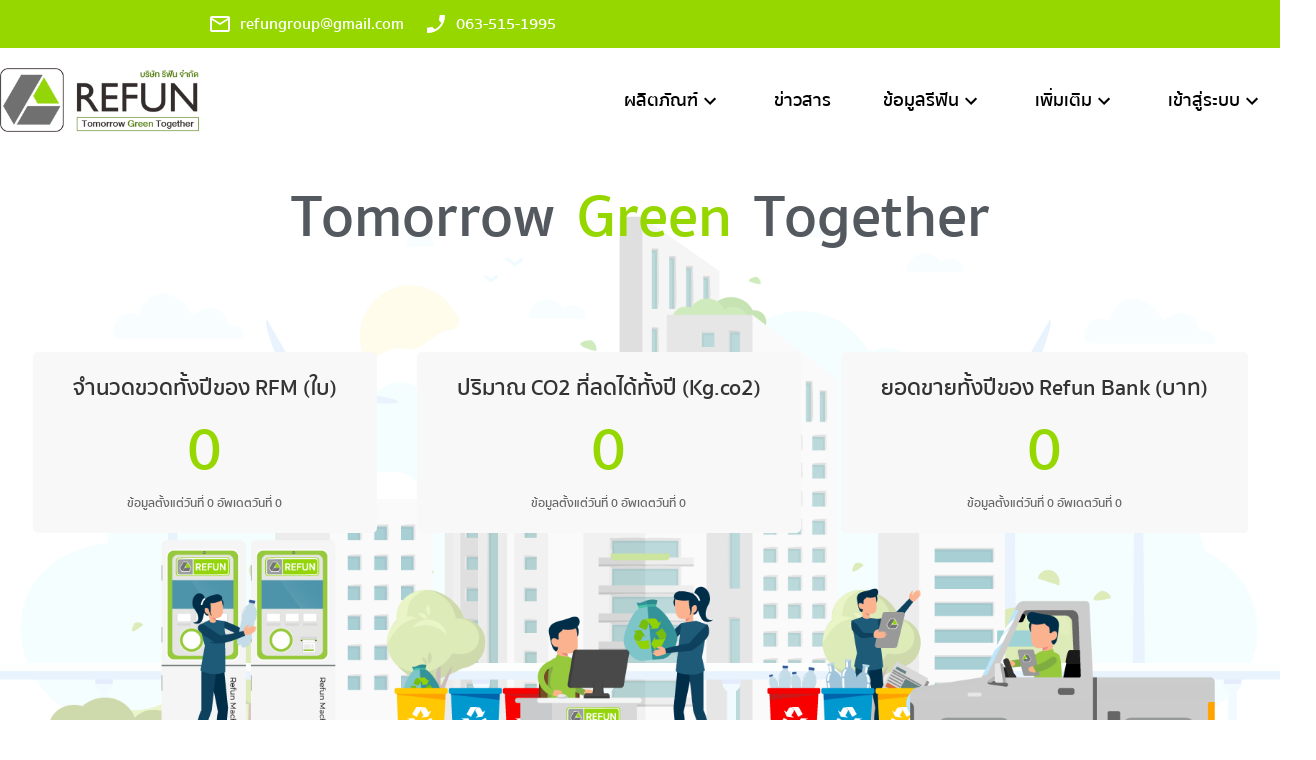

--- FILE ---
content_type: text/html; charset=utf-8
request_url: https://refun.com/tag/%E0%B8%A3%E0%B8%B1%E0%B8%9A%E0%B8%A3%E0%B8%B2%E0%B8%87%E0%B8%A7%E0%B8%B1%E0%B8%A5/
body_size: 187
content:
<!doctype html><html lang="en" class="scroll-smooth"><head><meta charset="utf-8"/><link rel="icon" href="/favicon.ico"/><meta name="viewport" content="width=device-width,initial-scale=1"/><meta name="theme-color" content="#000000"/><meta name="description" content="ตู้รีฟัน ตู้รีไซเคิล ขวด พลาสติก pet ใส อัตโนมัติ ขยะรีไซเคิล รีฟันแบงค์ ระบบจัดการธนาคารขยะออนไลน์ รีฟัน M&M แอปพลิเคชั่นเรียกคนรับซื้อขยะและคนขายขยะ" data-rh="true"/><link rel="apple-touch-icon" href="/logo192.png"/><link rel="manifest" href="/manifest.json"/><link rel="stylesheet" href="https://cdnjs.cloudflare.com/ajax/libs/animate.css/4.1.1/animate.min.css"/><title>Refun Home | Tomorrow Green Together</title><script defer="defer" src="/static/js/main.1f4bda7e.js"></script><link href="/static/css/main.e58abc61.css" rel="stylesheet"></head><body><div id="root"></div></body></html>

--- FILE ---
content_type: text/css; charset=utf-8
request_url: https://refun.com/static/css/main.e58abc61.css
body_size: 3898
content:
/*
! tailwindcss v3.2.4 | MIT License | https://tailwindcss.com
*/*,:after,:before{border:0 solid #e5e7eb;box-sizing:border-box}:after,:before{--tw-content:""}html{-webkit-text-size-adjust:100%;-webkit-font-feature-settings:normal;font-feature-settings:normal;font-family:ui-sans-serif,system-ui,-apple-system,BlinkMacSystemFont,Segoe UI,Roboto,Helvetica Neue,Arial,Noto Sans,sans-serif,Apple Color Emoji,Segoe UI Emoji,Segoe UI Symbol,Noto Color Emoji;line-height:1.5;tab-size:4}body{line-height:inherit}hr{border-top-width:1px;color:inherit;height:0}abbr:where([title]){-webkit-text-decoration:underline dotted;text-decoration:underline dotted}h1,h2,h3,h4,h5,h6{font-size:inherit;font-weight:inherit}a{color:inherit;text-decoration:inherit}b,strong{font-weight:bolder}code,kbd,pre,samp{font-family:ui-monospace,SFMono-Regular,Menlo,Monaco,Consolas,Liberation Mono,Courier New,monospace;font-size:1em}small{font-size:80%}sub,sup{font-size:75%;line-height:0;position:relative;vertical-align:initial}sub{bottom:-.25em}sup{top:-.5em}table{border-collapse:collapse;border-color:inherit;text-indent:0}button,input,optgroup,select,textarea{color:inherit;font-family:inherit;font-size:100%;font-weight:inherit;line-height:inherit;margin:0;padding:0}button,select{text-transform:none}[type=button],[type=reset],[type=submit],button{-webkit-appearance:button;background-color:initial;background-image:none}:-moz-focusring{outline:auto}:-moz-ui-invalid{box-shadow:none}progress{vertical-align:initial}::-webkit-inner-spin-button,::-webkit-outer-spin-button{height:auto}[type=search]{-webkit-appearance:textfield;outline-offset:-2px}::-webkit-search-decoration{-webkit-appearance:none}::-webkit-file-upload-button{-webkit-appearance:button;font:inherit}summary{display:list-item}blockquote,dd,dl,figure,h1,h2,h3,h4,h5,h6,hr,p,pre{margin:0}fieldset{margin:0}fieldset,legend{padding:0}menu,ol,ul{list-style:none;margin:0;padding:0}textarea{resize:vertical}input::-webkit-input-placeholder,textarea::-webkit-input-placeholder{color:#9ca3af;opacity:1}input::placeholder,textarea::placeholder{color:#9ca3af;opacity:1}[role=button],button{cursor:pointer}:disabled{cursor:default}audio,canvas,embed,iframe,img,object,svg,video{display:block;vertical-align:middle}img,video{height:auto;max-width:100%}[hidden]{display:none}*,:after,:before{--tw-border-spacing-x:0;--tw-border-spacing-y:0;--tw-translate-x:0;--tw-translate-y:0;--tw-rotate:0;--tw-skew-x:0;--tw-skew-y:0;--tw-scale-x:1;--tw-scale-y:1;--tw-pan-x: ;--tw-pan-y: ;--tw-pinch-zoom: ;--tw-scroll-snap-strictness:proximity;--tw-ordinal: ;--tw-slashed-zero: ;--tw-numeric-figure: ;--tw-numeric-spacing: ;--tw-numeric-fraction: ;--tw-ring-inset: ;--tw-ring-offset-width:0px;--tw-ring-offset-color:#fff;--tw-ring-color:rgba(59,130,246,.5);--tw-ring-offset-shadow:0 0 #0000;--tw-ring-shadow:0 0 #0000;--tw-shadow:0 0 #0000;--tw-shadow-colored:0 0 #0000;--tw-blur: ;--tw-brightness: ;--tw-contrast: ;--tw-grayscale: ;--tw-hue-rotate: ;--tw-invert: ;--tw-saturate: ;--tw-sepia: ;--tw-drop-shadow: ;--tw-backdrop-blur: ;--tw-backdrop-brightness: ;--tw-backdrop-contrast: ;--tw-backdrop-grayscale: ;--tw-backdrop-hue-rotate: ;--tw-backdrop-invert: ;--tw-backdrop-opacity: ;--tw-backdrop-saturate: ;--tw-backdrop-sepia: }::-webkit-backdrop{--tw-border-spacing-x:0;--tw-border-spacing-y:0;--tw-translate-x:0;--tw-translate-y:0;--tw-rotate:0;--tw-skew-x:0;--tw-skew-y:0;--tw-scale-x:1;--tw-scale-y:1;--tw-pan-x: ;--tw-pan-y: ;--tw-pinch-zoom: ;--tw-scroll-snap-strictness:proximity;--tw-ordinal: ;--tw-slashed-zero: ;--tw-numeric-figure: ;--tw-numeric-spacing: ;--tw-numeric-fraction: ;--tw-ring-inset: ;--tw-ring-offset-width:0px;--tw-ring-offset-color:#fff;--tw-ring-color:rgba(59,130,246,.5);--tw-ring-offset-shadow:0 0 #0000;--tw-ring-shadow:0 0 #0000;--tw-shadow:0 0 #0000;--tw-shadow-colored:0 0 #0000;--tw-blur: ;--tw-brightness: ;--tw-contrast: ;--tw-grayscale: ;--tw-hue-rotate: ;--tw-invert: ;--tw-saturate: ;--tw-sepia: ;--tw-drop-shadow: ;--tw-backdrop-blur: ;--tw-backdrop-brightness: ;--tw-backdrop-contrast: ;--tw-backdrop-grayscale: ;--tw-backdrop-hue-rotate: ;--tw-backdrop-invert: ;--tw-backdrop-opacity: ;--tw-backdrop-saturate: ;--tw-backdrop-sepia: }::backdrop{--tw-border-spacing-x:0;--tw-border-spacing-y:0;--tw-translate-x:0;--tw-translate-y:0;--tw-rotate:0;--tw-skew-x:0;--tw-skew-y:0;--tw-scale-x:1;--tw-scale-y:1;--tw-pan-x: ;--tw-pan-y: ;--tw-pinch-zoom: ;--tw-scroll-snap-strictness:proximity;--tw-ordinal: ;--tw-slashed-zero: ;--tw-numeric-figure: ;--tw-numeric-spacing: ;--tw-numeric-fraction: ;--tw-ring-inset: ;--tw-ring-offset-width:0px;--tw-ring-offset-color:#fff;--tw-ring-color:rgba(59,130,246,.5);--tw-ring-offset-shadow:0 0 #0000;--tw-ring-shadow:0 0 #0000;--tw-shadow:0 0 #0000;--tw-shadow-colored:0 0 #0000;--tw-blur: ;--tw-brightness: ;--tw-contrast: ;--tw-grayscale: ;--tw-hue-rotate: ;--tw-invert: ;--tw-saturate: ;--tw-sepia: ;--tw-drop-shadow: ;--tw-backdrop-blur: ;--tw-backdrop-brightness: ;--tw-backdrop-contrast: ;--tw-backdrop-grayscale: ;--tw-backdrop-hue-rotate: ;--tw-backdrop-invert: ;--tw-backdrop-opacity: ;--tw-backdrop-saturate: ;--tw-backdrop-sepia: }.container{width:100%}@media (min-width:640px){.container{max-width:640px}}@media (min-width:768px){.container{max-width:768px}}@media (min-width:1024px){.container{max-width:1024px}}@media (min-width:1280px){.container{max-width:1280px}}@media (min-width:1536px){.container{max-width:1536px}}.sr-only{clip:rect(0,0,0,0);border-width:0;height:1px;margin:-1px;overflow:hidden;padding:0;position:absolute;white-space:nowrap;width:1px}.fixed{position:fixed}.absolute{position:absolute}.relative{position:relative}.inset-0{bottom:0;left:0;right:0;top:0}.top-1\/2{top:50%}.left-1\/2{left:50%}.top-0{top:0}.right-0{right:0}.left-0{left:0}.top-\[40px\]{top:40px}.top-\[220px\]{top:220px}.bottom-4{bottom:1rem}.right-2{right:.5rem}.z-10{z-index:10}.z-50{z-index:50}.z-20{z-index:20}.z-30{z-index:30}.mx-auto{margin-left:auto;margin-right:auto}.mx-5{margin-left:1.25rem;margin-right:1.25rem}.my-2{margin-bottom:.5rem;margin-top:.5rem}.my-10{margin-bottom:2.5rem;margin-top:2.5rem}.mx-2{margin-left:.5rem;margin-right:.5rem}.mx-10{margin-left:2.5rem;margin-right:2.5rem}.my-5{margin-bottom:1.25rem;margin-top:1.25rem}.mt-6{margin-top:1.5rem}.mt-2{margin-top:.5rem}.mb-3{margin-bottom:.75rem}.ml-4{margin-left:1rem}.mt-5{margin-top:1.25rem}.mt-4{margin-top:1rem}.mt-3{margin-top:.75rem}.mr-2{margin-right:.5rem}.mt-10{margin-top:2.5rem}.mb-10{margin-bottom:2.5rem}.ml-8{margin-left:2rem}.block{display:block}.flex{display:flex}.inline-flex{display:inline-flex}.grid{display:grid}.hidden{display:none}.h-screen{height:100vh}.h-auto{height:auto}.h-12{height:3rem}.h-16{height:4rem}.h-6{height:1.5rem}.h-\[60\%\]{height:60%}.h-full{height:100%}.h-\[50px\]{height:50px}.h-8{height:2rem}.h-5{height:1.25rem}.h-10{height:2.5rem}.h-fit{height:-webkit-fit-content;height:-moz-fit-content;height:fit-content}.h-40{height:10rem}.h-28{height:7rem}.h-\[1px\]{height:1px}.h-52{height:13rem}.h-\[200px\]{height:200px}.w-12{width:3rem}.w-6{width:1.5rem}.w-\[50px\]{width:50px}.w-8{width:2rem}.w-5{width:1.25rem}.w-10{width:2.5rem}.w-full{width:100%}.w-\[60\%\]{width:60%}.w-40{width:10rem}.w-72{width:18rem}.w-28{width:7rem}.w-\[100\%\]{width:100%}.w-24{width:6rem}.w-\[80\%\]{width:80%}.w-\[90\%\]{width:90%}.max-w-screen-2xl{max-width:1536px}.translate-x-0{--tw-translate-x:0px}.-translate-x-1\/2,.translate-x-0{-webkit-transform:translate(var(--tw-translate-x),var(--tw-translate-y)) rotate(var(--tw-rotate)) skewX(var(--tw-skew-x)) skewY(var(--tw-skew-y)) scaleX(var(--tw-scale-x)) scaleY(var(--tw-scale-y));transform:translate(var(--tw-translate-x),var(--tw-translate-y)) rotate(var(--tw-rotate)) skewX(var(--tw-skew-x)) skewY(var(--tw-skew-y)) scaleX(var(--tw-scale-x)) scaleY(var(--tw-scale-y))}.-translate-x-1\/2{--tw-translate-x:-50%}.-translate-y-1\/2{--tw-translate-y:-50%}.-translate-y-1\/2,.transform{-webkit-transform:translate(var(--tw-translate-x),var(--tw-translate-y)) rotate(var(--tw-rotate)) skewX(var(--tw-skew-x)) skewY(var(--tw-skew-y)) scaleX(var(--tw-scale-x)) scaleY(var(--tw-scale-y));transform:translate(var(--tw-translate-x),var(--tw-translate-y)) rotate(var(--tw-rotate)) skewX(var(--tw-skew-x)) skewY(var(--tw-skew-y)) scaleX(var(--tw-scale-x)) scaleY(var(--tw-scale-y))}.cursor-pointer{cursor:pointer}.resize-x{resize:horizontal}.grid-cols-3{grid-template-columns:repeat(3,minmax(0,1fr))}.grid-cols-4{grid-template-columns:repeat(4,minmax(0,1fr))}.flex-row{flex-direction:row}.flex-col{flex-direction:column}.flex-col-reverse{flex-direction:column-reverse}.place-items-center{place-items:center}.items-start{align-items:flex-start}.items-center{align-items:center}.justify-center{justify-content:center}.justify-between{justify-content:space-between}.justify-items-center{justify-items:center}.gap-2{gap:.5rem}.gap-4{gap:1rem}.space-x-5>:not([hidden])~:not([hidden]){--tw-space-x-reverse:0;margin-left:calc(1.25rem*(1 - var(--tw-space-x-reverse)));margin-right:calc(1.25rem*var(--tw-space-x-reverse))}.space-y-5>:not([hidden])~:not([hidden]){--tw-space-y-reverse:0;margin-bottom:calc(1.25rem*var(--tw-space-y-reverse));margin-top:calc(1.25rem*(1 - var(--tw-space-y-reverse)))}.space-x-1>:not([hidden])~:not([hidden]){--tw-space-x-reverse:0;margin-left:calc(.25rem*(1 - var(--tw-space-x-reverse)));margin-right:calc(.25rem*var(--tw-space-x-reverse))}.overflow-hidden{overflow:hidden}.overflow-y-auto{overflow-y:auto}.overflow-x-hidden{overflow-x:hidden}.rounded-md{border-radius:.375rem}.rounded-lg{border-radius:.5rem}.rounded-xl{border-radius:.75rem}.rounded-full{border-radius:9999px}.rounded-\[5px\]{border-radius:5px}.rounded-\[10px\]{border-radius:10px}.rounded{border-radius:.25rem}.border,.border-\[1px\]{border-width:1px}.border-\[\#D9D9D9\]{--tw-border-opacity:1;border-color:rgb(217 217 217/var(--tw-border-opacity))}.border-\[\#000000\]{--tw-border-opacity:1;border-color:rgb(0 0 0/var(--tw-border-opacity))}.bg-\[\#262626\]{--tw-bg-opacity:1;background-color:rgb(38 38 38/var(--tw-bg-opacity))}.bg-white{--tw-bg-opacity:1;background-color:rgb(255 255 255/var(--tw-bg-opacity))}.bg-\[\#93D500\]{--tw-bg-opacity:1;background-color:rgb(147 213 0/var(--tw-bg-opacity))}.bg-\[\#97d700\]{--tw-bg-opacity:1;background-color:rgb(151 215 0/var(--tw-bg-opacity))}.bg-\[\#f9f9f9\]{--tw-bg-opacity:1;background-color:rgb(249 249 249/var(--tw-bg-opacity))}.bg-\[\#FF4B51\]{--tw-bg-opacity:1;background-color:rgb(255 75 81/var(--tw-bg-opacity))}.bg-white\/30{background-color:hsla(0,0%,100%,.3)}.bg-black{--tw-bg-opacity:1;background-color:rgb(0 0 0/var(--tw-bg-opacity))}.bg-\[\#F8F8F8\]{--tw-bg-opacity:1;background-color:rgb(248 248 248/var(--tw-bg-opacity))}.bg-\[\#333333\]{--tw-bg-opacity:1;background-color:rgb(51 51 51/var(--tw-bg-opacity))}.bg-\[\#D9D9D9\]{--tw-bg-opacity:1;background-color:rgb(217 217 217/var(--tw-bg-opacity))}.bg-\[\#ffffff\]{--tw-bg-opacity:1;background-color:rgb(255 255 255/var(--tw-bg-opacity))}.bg-\[\#f5f5f5\]{--tw-bg-opacity:1;background-color:rgb(245 245 245/var(--tw-bg-opacity))}.bg-backgroundresponesive{background-image:url(/static/media/background-responesive.edc79c5b8c970d4702eb.png)}.object-cover{object-fit:cover}.p-2{padding:.5rem}.p-4{padding:1rem}.p-5{padding:1.25rem}.p-1{padding:.25rem}.p-10{padding:2.5rem}.px-28{padding-left:7rem;padding-right:7rem}.py-14{padding-bottom:3.5rem;padding-top:3.5rem}.py-6{padding-bottom:1.5rem;padding-top:1.5rem}.py-3{padding-bottom:.75rem;padding-top:.75rem}.px-3{padding-left:.75rem;padding-right:.75rem}.px-2{padding-left:.5rem;padding-right:.5rem}.px-10{padding-left:2.5rem;padding-right:2.5rem}.px-6{padding-left:1.5rem;padding-right:1.5rem}.py-5{padding-bottom:1.25rem;padding-top:1.25rem}.py-2{padding-bottom:.5rem;padding-top:.5rem}.px-5{padding-left:1.25rem;padding-right:1.25rem}.py-4{padding-bottom:1rem;padding-top:1rem}.px-8{padding-left:2rem;padding-right:2rem}.py-8{padding-bottom:2rem;padding-top:2rem}.px-4{padding-left:1rem;padding-right:1rem}.py-1{padding-bottom:.25rem;padding-top:.25rem}.py-10{padding-bottom:2.5rem;padding-top:2.5rem}.pt-5{padding-top:1.25rem}.pt-2{padding-top:.5rem}.pt-10{padding-top:2.5rem}.pt-4{padding-top:1rem}.pl-2{padding-left:.5rem}.pb-10{padding-bottom:2.5rem}.pt-0{padding-top:0}.pt-3{padding-top:.75rem}.pl-10{padding-left:2.5rem}.text-center{text-align:center}.font-\[SukhumvitSet-SemiBold\]{font-family:SukhumvitSet-SemiBold}.text-lg{font-size:1.125rem}.text-lg,.text-xl{line-height:1.75rem}.text-xl{font-size:1.25rem}.text-2xl{font-size:1.5rem;line-height:2rem}.text-base{font-size:1rem;line-height:1.5rem}.text-\[12px\]{font-size:12px}.text-\[14px\]{font-size:14px}.text-\[10px\]{font-size:10px}.text-\[26px\]{font-size:26px}.text-\[24px\]{font-size:24px}.text-\[8px\]{font-size:8px}.text-\[16px\]{font-size:16px}.text-\[18px\]{font-size:18px}.text-\[20px\]{font-size:20px}.font-medium{font-weight:500}.font-semibold{font-weight:600}.text-white{--tw-text-opacity:1;color:rgb(255 255 255/var(--tw-text-opacity))}.text-\[\#93D500\],.text-\[\#93d500\]{--tw-text-opacity:1;color:rgb(147 213 0/var(--tw-text-opacity))}.text-gray-800{--tw-text-opacity:1;color:rgb(31 41 55/var(--tw-text-opacity))}.text-black{--tw-text-opacity:1;color:rgb(0 0 0/var(--tw-text-opacity))}.text-\[\#54595f\]{--tw-text-opacity:1;color:rgb(84 89 95/var(--tw-text-opacity))}.text-\[\#97d700\]{--tw-text-opacity:1;color:rgb(151 215 0/var(--tw-text-opacity))}.text-\[\#333333\]{--tw-text-opacity:1;color:rgb(51 51 51/var(--tw-text-opacity))}.text-\[\#666666\]{--tw-text-opacity:1;color:rgb(102 102 102/var(--tw-text-opacity))}.text-\[\#F8F8F8\]{--tw-text-opacity:1;color:rgb(248 248 248/var(--tw-text-opacity))}.text-\[\#a8a8a8\]{--tw-text-opacity:1;color:rgb(168 168 168/var(--tw-text-opacity))}.text-\[\#828282\]{--tw-text-opacity:1;color:rgb(130 130 130/var(--tw-text-opacity))}.text-\[\#ffffff\]{--tw-text-opacity:1;color:rgb(255 255 255/var(--tw-text-opacity))}.text-\[\#000000\]{--tw-text-opacity:1;color:rgb(0 0 0/var(--tw-text-opacity))}.text-\[\#555555\]{--tw-text-opacity:1;color:rgb(85 85 85/var(--tw-text-opacity))}.text-\[\#3366FF\]{--tw-text-opacity:1;color:rgb(51 102 255/var(--tw-text-opacity))}.text-\[\#7a7a7a\]{--tw-text-opacity:1;color:rgb(122 122 122/var(--tw-text-opacity))}.opacity-60{opacity:.6}.shadow-lg{--tw-shadow:0 10px 15px -3px rgba(0,0,0,.1),0 4px 6px -4px rgba(0,0,0,.1);--tw-shadow-colored:0 10px 15px -3px var(--tw-shadow-color),0 4px 6px -4px var(--tw-shadow-color)}.shadow-2xl,.shadow-lg{box-shadow:0 0 #0000,0 0 #0000,var(--tw-shadow);box-shadow:var(--tw-ring-offset-shadow,0 0 #0000),var(--tw-ring-shadow,0 0 #0000),var(--tw-shadow)}.shadow-2xl{--tw-shadow:0 25px 50px -12px rgba(0,0,0,.25);--tw-shadow-colored:0 25px 50px -12px var(--tw-shadow-color)}.outline-none{outline:2px solid transparent;outline-offset:2px}.filter{-webkit-filter:var(--tw-blur) var(--tw-brightness) var(--tw-contrast) var(--tw-grayscale) var(--tw-hue-rotate) var(--tw-invert) var(--tw-saturate) var(--tw-sepia) var(--tw-drop-shadow);filter:var(--tw-blur) var(--tw-brightness) var(--tw-contrast) var(--tw-grayscale) var(--tw-hue-rotate) var(--tw-invert) var(--tw-saturate) var(--tw-sepia) var(--tw-drop-shadow)}.transition-all{transition-duration:.15s;transition-property:all;transition-timing-function:cubic-bezier(.4,0,.2,1)}.duration-700{transition-duration:.7s}.ease-in-out{transition-timing-function:cubic-bezier(.4,0,.2,1)}@font-face{font-family:SukhumvitSet-SemiBold;src:local("SukhumvitSet-SemiBold"),url(/static/media/SukhumvitSet-SemiBold.605549356e5123f57d82.ttf) format("truetype")}body{-webkit-font-smoothing:antialiased;-moz-osx-font-smoothing:grayscale;font-family:SukhumvitSet-SemiBold;margin:0}code{font-family:source-code-pro,Menlo,Monaco,Consolas,Courier New,monospace}.hover\:bg-\[\#93d500\]:hover{--tw-bg-opacity:1;background-color:rgb(147 213 0/var(--tw-bg-opacity))}.hover\:bg-\[\#f9f9f9\]:hover{--tw-bg-opacity:1;background-color:rgb(249 249 249/var(--tw-bg-opacity))}.hover\:text-white:hover{--tw-text-opacity:1;color:rgb(255 255 255/var(--tw-text-opacity))}.hover\:text-\[\#93d500\]:hover{--tw-text-opacity:1;color:rgb(147 213 0/var(--tw-text-opacity))}.hover\:underline:hover{text-decoration-line:underline}.hover\:shadow-lg:hover{--tw-shadow:0 10px 15px -3px rgba(0,0,0,.1),0 4px 6px -4px rgba(0,0,0,.1);--tw-shadow-colored:0 10px 15px -3px var(--tw-shadow-color),0 4px 6px -4px var(--tw-shadow-color);box-shadow:0 0 #0000,0 0 #0000,var(--tw-shadow);box-shadow:var(--tw-ring-offset-shadow,0 0 #0000),var(--tw-ring-shadow,0 0 #0000),var(--tw-shadow)}.focus\:outline-none:focus{outline:2px solid transparent;outline-offset:2px}.group:hover .group-hover\:bg-white\/50{background-color:hsla(0,0%,100%,.5)}.group:focus .group-focus\:outline-none{outline:2px solid transparent;outline-offset:2px}.group:focus .group-focus\:ring-4{--tw-ring-offset-shadow:var(--tw-ring-inset) 0 0 0 var(--tw-ring-offset-width) var(--tw-ring-offset-color);--tw-ring-shadow:var(--tw-ring-inset) 0 0 0 calc(4px + var(--tw-ring-offset-width)) var(--tw-ring-color);box-shadow:var(--tw-ring-offset-shadow),var(--tw-ring-shadow),0 0 #0000;box-shadow:var(--tw-ring-offset-shadow),var(--tw-ring-shadow),var(--tw-shadow,0 0 #0000)}.group:focus .group-focus\:ring-white{--tw-ring-opacity:1;--tw-ring-color:rgb(255 255 255/var(--tw-ring-opacity))}@media (prefers-color-scheme:dark){.dark\:bg-gray-800\/30{background-color:rgba(31,41,55,.3)}.dark\:text-gray-800{--tw-text-opacity:1;color:rgb(31 41 55/var(--tw-text-opacity))}.group:hover .dark\:group-hover\:bg-gray-800\/60{background-color:rgba(31,41,55,.6)}.group:focus .dark\:group-focus\:ring-gray-800\/70{--tw-ring-color:rgba(31,41,55,.7)}}@media (min-width:640px){.sm\:mx-20{margin-left:5rem;margin-right:5rem}.sm\:mt-10{margin-top:2.5rem}.sm\:mr-10{margin-right:2.5rem}.sm\:h-16{height:4rem}.sm\:h-10{height:2.5rem}.sm\:h-12{height:3rem}.sm\:w-16{width:4rem}.sm\:w-10{width:2.5rem}.sm\:w-12{width:3rem}.sm\:w-full{width:100%}.sm\:hover\:shadow-2xl:hover{--tw-shadow:0 25px 50px -12px rgba(0,0,0,.25);--tw-shadow-colored:0 25px 50px -12px var(--tw-shadow-color);box-shadow:0 0 #0000,0 0 #0000,var(--tw-shadow);box-shadow:var(--tw-ring-offset-shadow,0 0 #0000),var(--tw-ring-shadow,0 0 #0000),var(--tw-shadow)}}@media (min-width:768px){.md\:flex{display:flex}.md\:h-\[80\%\]{height:80%}.md\:w-\[60\%\]{width:60%}.md\:w-full{width:100%}.md\:w-\[40\%\]{width:40%}.md\:w-\[70\%\]{width:70%}.md\:grid-cols-2{grid-template-columns:repeat(2,minmax(0,1fr))}.md\:flex-row{flex-direction:row}.md\:items-center{align-items:center}.md\:justify-center{justify-content:center}.md\:gap-8{gap:2rem}.md\:border-0{border-width:0}.md\:pt-10{padding-top:2.5rem}.md\:text-\[18px\]{font-size:18px}}@media (min-width:1024px){.lg\:absolute{position:absolute}.lg\:relative{position:relative}.lg\:col-start-3{grid-column-start:3}.lg\:col-start-4{grid-column-start:4}.lg\:my-0{margin-bottom:0;margin-top:0}.lg\:mx-20{margin-left:5rem;margin-right:5rem}.lg\:mx-3{margin-left:.75rem;margin-right:.75rem}.lg\:mx-40{margin-left:10rem;margin-right:10rem}.lg\:my-10{margin-bottom:2.5rem;margin-top:2.5rem}.lg\:mx-5{margin-left:1.25rem;margin-right:1.25rem}.lg\:my-6{margin-bottom:1.5rem;margin-top:1.5rem}.lg\:mx-52{margin-left:13rem;margin-right:13rem}.lg\:mx-48{margin-left:12rem;margin-right:12rem}.lg\:mt-10{margin-top:2.5rem}.lg\:mt-5{margin-top:1.25rem}.lg\:mr-20{margin-right:5rem}.lg\:flex{display:flex}.lg\:grid{display:grid}.lg\:hidden{display:none}.lg\:h-\[90\%\]{height:90%}.lg\:h-10{height:2.5rem}.lg\:h-20{height:5rem}.lg\:h-14{height:3.5rem}.lg\:h-\[600px\]{height:600px}.lg\:h-52{height:13rem}.lg\:h-40{height:10rem}.lg\:w-\[100\%\]{width:100%}.lg\:w-\[40\%\]{width:40%}.lg\:w-\[80\%\]{width:80%}.lg\:w-full{width:100%}.lg\:w-80{width:20rem}.lg\:w-20{width:5rem}.lg\:w-14{width:3.5rem}.lg\:w-\[70\%\]{width:70%}.lg\:w-32{width:8rem}.lg\:w-\[50\%\]{width:50%}.lg\:w-\[60\%\]{width:60%}.lg\:grid-cols-3{grid-template-columns:repeat(3,minmax(0,1fr))}.lg\:grid-cols-6{grid-template-columns:repeat(6,minmax(0,1fr))}.lg\:grid-cols-2{grid-template-columns:repeat(2,minmax(0,1fr))}.lg\:flex-row{flex-direction:row}.lg\:items-start{align-items:flex-start}.lg\:justify-start{justify-content:flex-start}.lg\:justify-end{justify-content:flex-end}.lg\:justify-center{justify-content:center}.lg\:gap-14{gap:3.5rem}.lg\:gap-0{gap:0}.lg\:gap-y-10{row-gap:2.5rem}.lg\:border-0{border-width:0}.lg\:bg-background{background-image:url(/static/media/background.0f3f5711b4f237dce8e5.jpg)}.lg\:p-5{padding:1.25rem}.lg\:px-52{padding-left:13rem;padding-right:13rem}.lg\:px-0{padding-left:0;padding-right:0}.lg\:px-10{padding-left:2.5rem;padding-right:2.5rem}.lg\:py-10{padding-bottom:2.5rem;padding-top:2.5rem}.lg\:py-0{padding-bottom:0;padding-top:0}.lg\:px-48{padding-left:12rem;padding-right:12rem}.lg\:py-20{padding-bottom:5rem;padding-top:5rem}.lg\:px-14{padding-left:3.5rem;padding-right:3.5rem}.lg\:py-5{padding-bottom:1.25rem;padding-top:1.25rem}.lg\:px-20{padding-left:5rem}.lg\:pr-20,.lg\:px-20{padding-right:5rem}.lg\:pl-52{padding-left:13rem}.lg\:pl-32{padding-left:8rem}.lg\:pl-20{padding-left:5rem}.lg\:pt-10{padding-top:2.5rem}.lg\:pl-40{padding-left:10rem}.lg\:pt-6{padding-top:1.5rem}.lg\:pt-20{padding-top:5rem}.lg\:pt-0{padding-top:0}.lg\:pl-80{padding-left:20rem}.lg\:pr-40{padding-right:10rem}.lg\:text-left{text-align:left}.lg\:text-\[16px\]{font-size:16px}.lg\:text-\[18px\]{font-size:18px}.lg\:text-\[14px\]{font-size:14px}.lg\:text-\[60px\]{font-size:60px}.lg\:text-\[22px\]{font-size:22px}.lg\:text-\[12px\]{font-size:12px}.lg\:text-\[42px\]{font-size:42px}.lg\:text-\[20px\]{font-size:20px}.lg\:text-\[28px\]{font-size:28px}.lg\:text-\[26px\]{font-size:26px}.lg\:text-\[24px\]{font-size:24px}.lg\:text-\[32px\]{font-size:32px}.lg\:text-\[30px\]{font-size:30px}.lg\:text-\[36px\]{font-size:36px}}@media (min-width:1280px){.xl\:text-left{text-align:left}}@media (min-width:1536px){.\32xl\:px-72{padding-left:18rem;padding-right:18rem}}@-webkit-keyframes spinner{0%{-webkit-transform:rotate(0deg);transform:rotate(0deg)}to{-webkit-transform:rotate(1turn);transform:rotate(1turn)}}@keyframes spinner{0%{-webkit-transform:rotate(0deg);transform:rotate(0deg)}to{-webkit-transform:rotate(1turn);transform:rotate(1turn)}}.loading-spinner{-webkit-animation:spinner 1.5s linear infinite;animation:spinner 1.5s linear infinite;border:10px solid #f3f3f3;border-radius:50%;border-top-color:#97d700;height:50px;width:50px}.iconcontact{color:#97d700}@media screen and (max-width:600px){.iconcontact{color:#97d700}}a{cursor:pointer}.textlink:hover{color:#333;transition:.3s}

--- FILE ---
content_type: image/svg+xml
request_url: https://refun.com/static/media/howto3.eb369f32018af324784f9fcac18df813.svg
body_size: 2380
content:
<?xml version="1.0" encoding="utf-8"?>
<!-- Generator: Adobe Illustrator 23.0.3, SVG Export Plug-In . SVG Version: 6.00 Build 0)  -->
<svg version="1.1" xmlns="http://www.w3.org/2000/svg" xmlns:xlink="http://www.w3.org/1999/xlink" x="0px" y="0px"
	 viewBox="0 0 200 200" style="enable-background:new 0 0 200 200;" xml:space="preserve">
<style type="text/css">
	.st0{fill:#FFFFFF;stroke:#231F20;stroke-width:1.1161;stroke-miterlimit:10;}
	.st1{opacity:0.1;fill-rule:evenodd;clip-rule:evenodd;fill:#93D500;}
	.st2{fill-rule:evenodd;clip-rule:evenodd;fill:#93D500;}
	.st3{fill:#93D500;}
	.st4{fill-rule:evenodd;clip-rule:evenodd;fill:#93D500;stroke:#FFFFFF;stroke-width:3.1284;stroke-miterlimit:22.9256;}
	.st5{fill-rule:evenodd;clip-rule:evenodd;fill:#9E9E9F;stroke:#FFFFFF;stroke-width:3.1284;stroke-miterlimit:22.9256;}
	.st6{fill-rule:evenodd;clip-rule:evenodd;fill:#FFFFFF;}
	.st7{fill-rule:evenodd;clip-rule:evenodd;fill:#717171;}
	.st8{fill:#FFFFFF;}
	.st9{fill-rule:evenodd;clip-rule:evenodd;fill:#FAFBFC;}
	.st10{fill:#35CC62;}
	.st11{fill:#3FB401;}
	.st12{fill:#0ECCCC;}
	.st13{fill:#FEB54E;}
	.st14{fill:#FB6557;}
	.st15{fill:#333333;}
	.st16{fill:#666666;}
	.st17{fill:#999999;}
	.st18{fill:#262626;}
	.st19{fill:#E6E6E6;}
	.st20{fill:#FAFAFA;}
	.st21{fill:#FAFBFC;}
	.st22{fill-rule:evenodd;clip-rule:evenodd;fill:#E6E6E6;}
	.st23{fill-rule:evenodd;clip-rule:evenodd;fill:#FB6557;}
	.st24{fill:#E0F3FC;}
	.st25{fill:#CDEBF7;}
	.st26{opacity:0.1;fill:#231F20;}
	.st27{fill:#231F20;stroke:#231F20;stroke-width:0.3;stroke-miterlimit:10;}
	.st28{fill-rule:evenodd;clip-rule:evenodd;fill:#93D500;stroke:#FFFFFF;stroke-width:1.8468;stroke-miterlimit:22.9256;}
	.st29{fill-rule:evenodd;clip-rule:evenodd;fill:#9E9E9F;stroke:#FFFFFF;stroke-width:1.8468;stroke-miterlimit:22.9256;}
	.st30{fill:#2F4D7C;}
	.st31{fill:#EAE8DF;}
	.st32{clip-path:url(#SVGID_2_);fill:#F9CD98;}
	.st33{clip-path:url(#SVGID_4_);fill:#F9CD98;}
	.st34{fill-rule:evenodd;clip-rule:evenodd;fill:#93D500;stroke:#FFFFFF;stroke-width:2.5022;stroke-miterlimit:22.9256;}
	.st35{fill-rule:evenodd;clip-rule:evenodd;fill:#9E9E9F;stroke:#FFFFFF;stroke-width:2.5022;stroke-miterlimit:22.9256;}
	.st36{clip-path:url(#SVGID_6_);fill:#F9CD98;}
	.st37{clip-path:url(#SVGID_8_);fill:#F9CD98;}
	.st38{clip-path:url(#SVGID_10_);}
	.st39{fill:#FFFFFF;stroke:#FFFFFF;stroke-width:0.3526;stroke-miterlimit:10;}
	.st40{opacity:0.2;}
	.st41{fill-rule:evenodd;clip-rule:evenodd;fill:#93D500;stroke:#FFFFFF;stroke-width:2.0284;stroke-miterlimit:22.9256;}
	.st42{fill-rule:evenodd;clip-rule:evenodd;fill:#9E9E9F;stroke:#FFFFFF;stroke-width:2.0284;stroke-miterlimit:22.9256;}
	.st43{clip-path:url(#SVGID_12_);fill:#F9CD98;}
	.st44{fill:none;stroke:#93D500;stroke-width:0.9108;stroke-miterlimit:10;}
	.st45{clip-path:url(#SVGID_14_);fill:#F9CD98;}
</style>
<g id="Layer_1">
</g>
<g id="Layer_2">
	<path class="st9" d="M100,200L100,200c-55.2,0-100-44.8-100-100V100C0.1,44.8,44.8,0,100,0l0,0c55.2,0,100,44.8,100,100v0.1
		C200,155.2,155.2,200,100,200z"/>
	<g>
		<path class="st2" d="M20.3,40.3h-0.4c-10.9,0-19.8-8.9-19.8-19.8v-0.4C0.1,9.2,8.9,0.3,19.9,0.3h0.4c10.9,0,19.8,8.9,19.8,19.8
			v0.4C40.1,31.4,31.2,40.3,20.3,40.3z"/>
		<g>
			<path class="st8" d="M20.3,31.3c-0.8,0-1.7-0.1-2.4-0.3s-1.5-0.6-2.1-1c-0.6-0.5-1.2-1-1.7-1.7c-0.5-0.7-0.9-1.5-1.1-2.4l3.7-1.5
				c0.3,1,0.7,1.8,1.3,2.3s1.4,0.8,2.4,0.8c0.4,0,0.8-0.1,1.2-0.2c0.4-0.1,0.7-0.3,1-0.6s0.5-0.5,0.7-0.9c0.2-0.3,0.3-0.7,0.3-1.1
				c0-0.9-0.3-1.6-1-2.1c-0.7-0.5-1.6-0.8-2.7-0.8H18v-3.6h1.6c0.4,0,0.8,0,1.2-0.2c0.4-0.1,0.7-0.3,1-0.5s0.5-0.5,0.7-0.8
				s0.3-0.7,0.3-1.2c0-0.7-0.2-1.2-0.7-1.7c-0.5-0.4-1.1-0.7-2-0.7c-0.9,0-1.6,0.2-2,0.7c-0.5,0.5-0.8,1-1,1.6l-3.6-1.5
				c0.2-0.5,0.5-1,0.8-1.6c0.4-0.5,0.8-1,1.4-1.5c0.6-0.4,1.2-0.8,2-1.1c0.7-0.3,1.6-0.4,2.6-0.4c1,0,1.9,0.1,2.7,0.4
				c0.8,0.3,1.5,0.7,2.1,1.2c0.6,0.5,1,1.1,1.4,1.8c0.3,0.7,0.5,1.4,0.5,2.2c0,0.6-0.1,1.2-0.2,1.6s-0.3,0.9-0.6,1.3
				c-0.2,0.4-0.5,0.7-0.8,1c-0.3,0.3-0.6,0.5-1,0.7v0.2c1,0.4,1.8,1,2.4,1.8s1,1.9,1,3.2c0,0.9-0.2,1.7-0.5,2.5s-0.8,1.4-1.5,2
				s-1.4,1-2.3,1.3C22.4,31.1,21.4,31.3,20.3,31.3z"/>
		</g>
	</g>
	<g>
		<path class="st8" d="M140.5,172.3h-81c-4.8,0-8.7-3.9-8.7-8.7V36.4c0-4.8,3.9-8.7,8.7-8.7h81c4.8,0,8.7,3.9,8.7,8.7v127.1
			C149.2,168.4,145.3,172.3,140.5,172.3z"/>
		<g>
			<path class="st44" d="M131.1,67.4h-61c-4.7,0-8.6-3.8-8.6-8.6v-1.5c0-4.7,3.8-8.6,8.6-8.6h61c4.7,0,8.6,3.8,8.6,8.6v1.5
				C139.7,63.6,135.8,67.4,131.1,67.4z"/>
			<g>
				<circle class="st19" cx="73.8" cy="84" r="9.5"/>
				<circle class="st19" cx="127.4" cy="84" r="9.5"/>
				<circle class="st19" cx="101.1" cy="84" r="9.5"/>
				<circle class="st19" cx="73.8" cy="108.4" r="9.5"/>
				<circle class="st19" cx="127.4" cy="108.4" r="9.5"/>
				<circle class="st19" cx="101.1" cy="108.4" r="9.5"/>
				<circle class="st19" cx="73.8" cy="132.9" r="9.5"/>
				<circle class="st19" cx="127.4" cy="132.9" r="9.5"/>
				<circle class="st19" cx="101.1" cy="132.9" r="9.5"/>
				<circle class="st14" cx="73.8" cy="157.4" r="9.5"/>
				<circle class="st3" cx="127.4" cy="157.4" r="9.5"/>
				<circle class="st19" cx="101.1" cy="157.4" r="9.5"/>
			</g>
		</g>
		<g>
			<path d="M66.6,40.8v-2c0-0.3,0.1-0.5,0.2-0.7c0.1-0.2,0.3-0.4,0.5-0.6c0.1-0.1,0.2-0.2,0.3-0.3c0.1-0.1,0.1-0.2,0.1-0.2
				c0-0.2,0-0.3-0.1-0.3c-0.1-0.1-0.2-0.1-0.4-0.1c-0.3,0-0.6,0.1-0.9,0.3v-0.7c0.2-0.1,0.4-0.2,0.6-0.2c0.2-0.1,0.4-0.1,0.7-0.1
				c0.4,0,0.7,0.1,0.9,0.3c0.2,0.2,0.3,0.4,0.3,0.7c0,0.2,0,0.4-0.1,0.5c-0.1,0.1-0.2,0.3-0.4,0.5c-0.2,0.2-0.3,0.4-0.4,0.6
				c-0.1,0.2-0.1,0.4-0.1,0.6v1.7c0,0.2,0,0.3,0.1,0.3c0,0.1,0.1,0.1,0.3,0.1h0.4v0.7h-0.8C66.9,41.7,66.6,41.4,66.6,40.8z"/>
			<path d="M69.6,41.5c-0.3-0.2-0.4-0.6-0.4-1.1c0-0.5,0.2-0.8,0.5-1c0.3-0.2,0.7-0.4,1.3-0.4h1.4v-0.3c0-0.3-0.1-0.6-0.3-0.7
				c-0.2-0.1-0.5-0.2-0.9-0.2c-0.5,0-1,0.1-1.5,0.2v-0.7c0.2-0.1,0.5-0.1,0.8-0.2c0.3,0,0.6-0.1,0.9-0.1c0.3,0,0.5,0,0.8,0.1h1.5
				l-0.1,0.7H73c0.1,0.1,0.1,0.3,0.2,0.4s0,0.3,0,0.5v2.9h-0.9v-2H71c-0.3,0-0.6,0.1-0.7,0.2C70.1,40,70,40.1,70,40.4
				c0,0.2,0.1,0.4,0.2,0.5c0.1,0.1,0.4,0.1,0.7,0.1c0.2,0,0.4,0,0.6-0.1v0.7c-0.2,0.1-0.5,0.1-0.8,0.1
				C70.2,41.8,69.9,41.7,69.6,41.5z"/>
			<path d="M72.3,35h0.9v1.4h-0.9V35z"/>
			<path d="M74.5,37.1h0.9v1.4h1.3c0.3,0,0.5-0.1,0.7-0.2c0.1-0.1,0.2-0.3,0.2-0.6v-0.6h0.9v0.6c0,0.6-0.2,1-0.7,1.2
				c0.2,0.1,0.4,0.2,0.5,0.4c0.1,0.2,0.1,0.4,0.1,0.7v1.7h-0.9v-1.6c0-0.3-0.1-0.6-0.2-0.7c-0.1-0.1-0.4-0.2-0.7-0.2h-1.3v2.4h-0.9
				V37.1z"/>
			<path d="M81.3,41.6c-0.3-0.1-0.5-0.2-0.7-0.4l-0.1,0.5h-0.8v-4.6h0.9v3.4c0.2,0.2,0.3,0.3,0.6,0.4c0.2,0.1,0.5,0.2,0.7,0.2
				c0.3,0,0.6-0.1,0.7-0.2c0.2-0.2,0.2-0.4,0.2-0.7v-3h0.9v3c0,0.5-0.1,0.9-0.4,1.2c-0.3,0.3-0.7,0.4-1.1,0.4
				C81.9,41.8,81.6,41.7,81.3,41.6z"/>
			<path d="M86.6,38.8c0-0.2,0-0.4-0.1-0.6c-0.1-0.1-0.1-0.3-0.3-0.3c-0.1-0.1-0.4-0.1-0.6-0.1c-0.2,0-0.4,0-0.6,0.1
				c-0.2,0-0.4,0.1-0.6,0.2v-0.7c0.2-0.1,0.4-0.1,0.6-0.2c0.2,0,0.5-0.1,0.7-0.1c0.6,0,1.1,0.1,1.3,0.4c0.3,0.3,0.4,0.7,0.4,1.3v3
				h-0.9V38.8z"/>
			<path d="M89.1,41.4c-0.4-0.2-0.6-0.6-0.6-1.1c0-0.2,0.1-0.4,0.2-0.6c0.1-0.2,0.3-0.3,0.5-0.4c-0.2-0.1-0.3-0.2-0.4-0.4
				c-0.1-0.2-0.2-0.4-0.2-0.6c0-0.4,0.1-0.7,0.4-1c0.3-0.2,0.6-0.3,1-0.3c0.3,0,0.5,0,0.7,0.1v0.7c-0.2,0-0.4-0.1-0.6-0.1
				c-0.5,0-0.7,0.2-0.7,0.6c0,0.4,0.3,0.6,0.8,0.6h0.5l0,0.7h-0.5c-0.5,0-0.8,0.2-0.8,0.7c0,0.2,0.1,0.4,0.3,0.5
				c0.2,0.1,0.5,0.2,0.9,0.2c0.4,0,0.7-0.1,0.9-0.2c0.2-0.2,0.3-0.4,0.3-0.7v-2.9h0.9V40c0,0.6-0.2,1.1-0.5,1.4
				c-0.3,0.3-0.9,0.4-1.5,0.4C90,41.8,89.5,41.7,89.1,41.4z"/>
			<path d="M93.8,40.8v-3.7h0.9v3.5c0,0.1,0,0.2,0.1,0.3c0.1,0.1,0.2,0.1,0.3,0.1h0.4v0.7h-0.8C94.1,41.7,93.8,41.4,93.8,40.8z"/>
			<path d="M96.8,41.4c-0.3-0.2-0.4-0.6-0.4-1.1c0-0.5,0.2-0.8,0.5-1s0.7-0.4,1.3-0.4h1.4v-0.3c0-0.2,0-0.4-0.1-0.5
				c-0.1-0.1-0.2-0.2-0.4-0.3c-0.2-0.1-0.4-0.1-0.7-0.1c-0.5,0-1,0.1-1.5,0.2v-0.7c0.2-0.1,0.5-0.1,0.8-0.2c0.3,0,0.6-0.1,0.9-0.1
				c0.7,0,1.2,0.1,1.5,0.4c0.3,0.3,0.5,0.7,0.5,1.3v2.9h-0.9v-2h-1.3c-0.3,0-0.6,0.1-0.7,0.2c-0.2,0.1-0.2,0.3-0.2,0.5
				c0,0.2,0.1,0.4,0.2,0.5c0.1,0.1,0.4,0.1,0.7,0.1c0.2,0,0.4,0,0.6-0.1v0.7c-0.2,0.1-0.5,0.1-0.8,0.1
				C97.5,41.8,97.1,41.7,96.8,41.4z"/>
			<path d="M102,41.3c-0.3-0.3-0.5-0.7-0.5-1.3v-0.4c0-0.2,0-0.3,0.1-0.5c0.1-0.2,0.2-0.3,0.3-0.5c0.1-0.1,0.2-0.2,0.2-0.3
				c0-0.1,0.1-0.2,0.1-0.2c0-0.1,0-0.1-0.1-0.2s-0.1,0-0.2,0h-0.6l0.1-0.7h1.1c0.4,0,0.6,0.2,0.6,0.6c0,0.2,0,0.3-0.1,0.5
				c-0.1,0.1-0.2,0.3-0.3,0.5c-0.1,0.2-0.2,0.3-0.3,0.5c-0.1,0.1-0.1,0.3-0.1,0.4v0.5c0,0.3,0.1,0.5,0.3,0.7
				c0.2,0.1,0.4,0.2,0.8,0.2c0.7,0,1-0.3,1-0.9v-3h0.9v2.9c0,0.5-0.2,1-0.5,1.3c-0.3,0.3-0.8,0.5-1.4,0.5
				C102.9,41.8,102.4,41.6,102,41.3z"/>
			<path d="M107.1,41.4c-0.1-0.2-0.2-0.4-0.2-0.8v-2.8c0-0.3-0.1-0.6-0.2-0.8c-0.1-0.2-0.4-0.3-0.7-0.5v-0.7h2.5v0.7h-1.4
				c0.2,0.1,0.4,0.3,0.5,0.5c0.1,0.2,0.1,0.5,0.1,0.8v2.7c0,0.2,0,0.3,0.1,0.3s0.1,0.1,0.3,0.1h0.4v0.7h-0.8
				C107.5,41.7,107.2,41.6,107.1,41.4z"/>
			<path d="M109.3,37.1h0.8l0.1,0.5c0.5-0.4,1-0.6,1.6-0.6c0.5,0,0.9,0.1,1.1,0.4s0.4,0.7,0.4,1.2v3h-0.9v-3c0-0.3-0.1-0.6-0.2-0.7
				c-0.2-0.1-0.4-0.2-0.7-0.2c-0.2,0-0.5,0.1-0.7,0.2c-0.2,0.1-0.4,0.2-0.6,0.4v3.4h-0.9V37.1z"/>
			<path d="M115.2,41.7c-0.3,0-0.5-0.1-0.7-0.2v-0.8c0.2,0.1,0.4,0.1,0.7,0.2c0.2,0,0.5,0.1,0.7,0.1c0.4,0,0.7,0,0.9-0.1
				c0.2-0.1,0.3-0.2,0.3-0.4c0-0.1,0-0.2-0.1-0.3c-0.1-0.1-0.2-0.1-0.3-0.2c-0.1-0.1-0.3-0.1-0.6-0.2l-0.3-0.1
				c-0.5-0.2-0.8-0.3-1-0.5c-0.2-0.2-0.3-0.5-0.3-0.8c0-0.4,0.2-0.7,0.5-1c0.3-0.2,0.8-0.3,1.4-0.3c0.2,0,0.5,0,0.8,0.1
				c0.3,0,0.5,0.1,0.6,0.1V38c-0.2-0.1-0.4-0.1-0.6-0.2c-0.2,0-0.4-0.1-0.6-0.1c-0.4,0-0.6,0-0.8,0.1s-0.3,0.2-0.3,0.4
				c0,0.1,0,0.2,0.1,0.3c0.1,0.1,0.2,0.1,0.3,0.2c0.1,0.1,0.3,0.1,0.6,0.2l0.2,0.1c0.5,0.2,0.8,0.3,1,0.5c0.2,0.2,0.3,0.5,0.3,0.9
				c0,0.4-0.2,0.8-0.5,1c-0.3,0.2-0.8,0.3-1.4,0.3C115.7,41.8,115.4,41.8,115.2,41.7z"/>
			<path d="M118.9,38.8c0-0.6,0.2-1,0.5-1.3c0.3-0.3,0.9-0.5,1.6-0.5c0.3,0,0.5,0,0.8,0.1h1.7l0,0.7h-0.6c0.1,0.1,0.2,0.3,0.2,0.4
				c0,0.2,0.1,0.3,0.1,0.5v2.9h-0.9v-3c0-0.6-0.4-0.9-1.1-0.9c-0.4,0-0.7,0.1-0.9,0.2c-0.2,0.2-0.3,0.4-0.3,0.7v0.9
				c0.2-0.2,0.5-0.3,0.9-0.3h0.6l0,0.7h-0.6c-0.3,0-0.6,0.1-0.9,0.3v1.3h-0.9V38.8z"/>
			<path d="M121,35.2h0.8v0.6h2.2l0,0.6H121V35.2z"/>
			<path d="M124.1,37.1h0.9l0.7,3.3l0.8-2.6v-0.7h0.7l0.9,3.3l0.7-3.3h0.9l-1,4.6h-0.8l-0.8-2.9l-0.9,2.9h-0.8L124.1,37.1z"/>
			<path d="M130.6,37.1h0.8l0.1,0.5c0.5-0.4,1-0.6,1.6-0.6c0.5,0,0.9,0.1,1.1,0.4c0.3,0.3,0.4,0.7,0.4,1.2v3h-0.9v-3
				c0-0.3-0.1-0.6-0.2-0.7c-0.2-0.1-0.4-0.2-0.7-0.2c-0.2,0-0.5,0.1-0.7,0.2c-0.2,0.1-0.4,0.2-0.6,0.4v3.4h-0.9V37.1z"/>
			<path d="M132.6,35.2h2.5l0,0.6h-1.7v0.6h-0.8V35.2z"/>
		</g>
	</g>
	<g>
		<defs>
			<path id="SVGID_13_" d="M100,200L100,200C44.8,200,0,155.2,0,100l0-0.1C0,44.8,44.8,0,100,0l0,0c55.2,0,100,44.8,100,100v0.1
				C199.9,155.2,155.2,200,100,200z"/>
		</defs>
		<clipPath id="SVGID_2_">
			<use xlink:href="#SVGID_13_"  style="overflow:visible;"/>
		</clipPath>
		<path class="st32" d="M167.9,122.4c-1.7,0.6-2.7,2.6-4.5,2.7c-1.9,0-4-0.1-5.8,0.7c-1.6,0.7-1.9,1.9-3.7,1.8
			c-1.8-0.1-6.1,1.1-7.8,1.8c-2-5.4-2.7-9.5-5.9-14.2c-2.3-3.4-4.6-5.7-8.8-4c-5.2,2-4,7.3-2.4,11.8c2.9,8.4,6.2,16.7,9.2,25
			c-1.9,0.7-6.4,2-5.5,4.4c0.7,2,1.4,3.9,2.2,5.9c1.4,3.8,2.9,7.6,4.2,11.5c1.7,4.6,4.5,6.2,9.5,7.8c1.8,0.6,3.8,1,5.4,1.9
			c1.4,2.6,2.1,5.4,2.9,8.2c1.2,4.2,2.3,9.3,6.2,12c3,2.1,6.9,2,10.4,1.6c7.3-0.9,13.2-5.3,16.9-10.4c2.8-3.9,0.3-8.7-1.6-12.8
			c-1.8-3.9-4.6-9.4-3.5-13.9c0.4-1.6,2.4-3.6,2.9-5.2c0.8-2.7,0-4.1-0.9-6.6c-1.6-4.6-3.1-9.2-4.7-13.8
			C180.2,131.6,178.3,118.5,167.9,122.4"/>
	</g>
</g>
</svg>


--- FILE ---
content_type: image/svg+xml
request_url: https://refun.com/static/media/howto4.8558ac126d6ded56bcb752cb2ac50667.svg
body_size: 1736
content:
<?xml version="1.0" encoding="utf-8"?>
<!-- Generator: Adobe Illustrator 23.0.3, SVG Export Plug-In . SVG Version: 6.00 Build 0)  -->
<svg version="1.1" xmlns="http://www.w3.org/2000/svg" xmlns:xlink="http://www.w3.org/1999/xlink" x="0px" y="0px"
	 viewBox="0 0 200 200" style="enable-background:new 0 0 200 200;" xml:space="preserve">
<style type="text/css">
	.st0{fill:#FFFFFF;stroke:#231F20;stroke-width:1.1161;stroke-miterlimit:10;}
	.st1{opacity:0.1;fill-rule:evenodd;clip-rule:evenodd;fill:#93D500;}
	.st2{fill-rule:evenodd;clip-rule:evenodd;fill:#93D500;}
	.st3{fill:#93D500;}
	.st4{fill-rule:evenodd;clip-rule:evenodd;fill:#93D500;stroke:#FFFFFF;stroke-width:3.1284;stroke-miterlimit:22.9256;}
	.st5{fill-rule:evenodd;clip-rule:evenodd;fill:#9E9E9F;stroke:#FFFFFF;stroke-width:3.1284;stroke-miterlimit:22.9256;}
	.st6{fill-rule:evenodd;clip-rule:evenodd;fill:#FFFFFF;}
	.st7{fill-rule:evenodd;clip-rule:evenodd;fill:#717171;}
	.st8{fill:#FFFFFF;}
	.st9{fill-rule:evenodd;clip-rule:evenodd;fill:#FAFBFC;}
	.st10{fill:#35CC62;}
	.st11{fill:#3FB401;}
	.st12{fill:#0ECCCC;}
	.st13{fill:#FEB54E;}
	.st14{fill:#FB6557;}
	.st15{fill:#333333;}
	.st16{fill:#666666;}
	.st17{fill:#999999;}
	.st18{fill:#262626;}
	.st19{fill:#E6E6E6;}
	.st20{fill:#FAFAFA;}
	.st21{fill:#FAFBFC;}
	.st22{fill-rule:evenodd;clip-rule:evenodd;fill:#E6E6E6;}
	.st23{fill-rule:evenodd;clip-rule:evenodd;fill:#FB6557;}
	.st24{fill:#E0F3FC;}
	.st25{fill:#CDEBF7;}
	.st26{opacity:0.1;fill:#231F20;}
	.st27{fill:#231F20;stroke:#231F20;stroke-width:0.3;stroke-miterlimit:10;}
	.st28{fill-rule:evenodd;clip-rule:evenodd;fill:#93D500;stroke:#FFFFFF;stroke-width:1.8468;stroke-miterlimit:22.9256;}
	.st29{fill-rule:evenodd;clip-rule:evenodd;fill:#9E9E9F;stroke:#FFFFFF;stroke-width:1.8468;stroke-miterlimit:22.9256;}
	.st30{fill:#2F4D7C;}
	.st31{fill:#EAE8DF;}
	.st32{clip-path:url(#SVGID_2_);fill:#F9CD98;}
	.st33{fill-rule:evenodd;clip-rule:evenodd;fill:#93D500;stroke:#FFFFFF;stroke-width:2.5022;stroke-miterlimit:22.9256;}
	.st34{fill-rule:evenodd;clip-rule:evenodd;fill:#9E9E9F;stroke:#FFFFFF;stroke-width:2.5022;stroke-miterlimit:22.9256;}
	.st35{clip-path:url(#SVGID_4_);fill:#F9CD98;}
	.st36{clip-path:url(#SVGID_6_);fill:#F9CD98;}
	.st37{clip-path:url(#SVGID_8_);fill:#F9CD98;}
	.st38{clip-path:url(#SVGID_10_);fill:#F9CD98;}
	.st39{clip-path:url(#SVGID_12_);fill:#F9CD98;}
	.st40{clip-path:url(#SVGID_14_);fill:#F9CD98;}
	.st41{clip-path:url(#SVGID_16_);}
	.st42{fill:#FFFFFF;stroke:#FFFFFF;stroke-width:0.3526;stroke-miterlimit:10;}
	.st43{opacity:0.2;}
</style>
<g id="Layer_1">
</g>
<g id="Layer_2">
	<path class="st9" d="M100,200L100,200c-55.2,0-100-44.8-100-100V100C0.1,44.8,44.8,0,100,0l0,0c55.2,0,100,44.8,100,100v0.1
		C200,155.2,155.2,200,100,200z"/>
	<g>
		<defs>
			<path id="SVGID_7_" d="M-93.4,320.6L-93.4,320.6c-55.2,0-100-44.8-100-100v-0.1c0-55.2,44.8-100,100-100h0
				c55.2,0,100,44.8,100,100v0.1C6.6,275.9-38.2,320.6-93.4,320.6z"/>
		</defs>
		<clipPath id="SVGID_2_">
			<use xlink:href="#SVGID_7_"  style="overflow:visible;"/>
		</clipPath>
	</g>
	<g>
		<path class="st2" d="M20.3,40h-0.4C8.9,40,0.1,31.1,0.1,20.2v-0.4C0.1,8.9,8.9,0,19.9,0l0.4,0c10.9,0,19.8,8.9,19.8,19.8v0.4
			C40.1,31.1,31.2,40,20.3,40z"/>
		<g>
			<path class="st8" d="M19.8,30.5v-3.8h-9.6v-3.2l9.2-13.7h4.3V23h2.6v3.7h-2.6v3.8H19.8z M19.8,15.7h-0.2L14.6,23h5.2V15.7z"/>
		</g>
	</g>
	<g>
		<defs>
			<path id="SVGID_15_" d="M100,200L100,200C44.8,200,0,155.2,0,100V100C0,44.8,44.8,0,100,0l0,0c55.2,0,100,44.8,100,100v0.1
				C200,155.2,155.2,200,100,200z"/>
		</defs>
		<clipPath id="SVGID_4_">
			<use xlink:href="#SVGID_15_"  style="overflow:visible;"/>
		</clipPath>
		<g style="clip-path:url(#SVGID_4_);">
			<g>
				<path class="st22" d="M138.9,183.2H61.1c-2.8,0-5-2.2-5-5V21.1c0-2.8,2.2-5,5-5h77.7c2.8,0,5,2.2,5,5v157.1
					C143.9,181,141.6,183.2,138.9,183.2z"/>
				<g>
					<path class="st23" d="M70.4,178.2L70.4,178.2c-2,0-3.7-1.6-3.7-3.7V25.8c0-2,1.6-3.7,3.7-3.7h0c2,0,3.7,1.6,3.7,3.7v148.7
						C74.1,176.5,72.4,178.2,70.4,178.2z"/>
					<path class="st23" d="M129.6,178.2L129.6,178.2c-2,0-3.7-1.6-3.7-3.7V25.8c0-2,1.6-3.7,3.7-3.7l0,0c2,0,3.7,1.6,3.7,3.7v148.7
						C133.3,176.5,131.6,178.2,129.6,178.2z"/>
				</g>
			</g>
			<g>
				<path id="XMLID_6_" class="st24" d="M100-45.9c0,0-23.3,0-25.3,0c-2,0-6.6,3.5-7.1,24.8C67.1,0.1,74.2,37,74.2,51.2
					s-6.6,26-6.6,36.2c0,3.5,0,45.3,0,48.3c0,3,2,13.7,6.6,21.2s15.7,17.7,15.7,17.7v5.1H100h10.1v-5.1c0,0,11.1-10.1,15.7-17.7
					c4.6-7.6,6.6-18.2,6.6-21.2c0-3,0-44.8,0-48.3c0-10.1-6.6-22-6.6-36.2s7.1-51.1,6.6-72.3c-0.5-21.2-5.1-24.8-7.1-24.8
					C123.3-45.9,100-45.9,100-45.9z"/>
				<path id="XMLID_5_" class="st25" d="M100-45.9c0,0-23.3,0-25.3,0c-2,0-6.6,3.5-7.1,24.8C67.1,0.1,74.2,37,74.2,51.2
					s-6.6,26-6.6,36.2c0,3.5,0,45.3,0,48.3c0,3,2,13.7,6.6,21.2s15.7,17.7,15.7,17.7v5.1H100V-45.9z"/>
				<path id="XMLID_4_" class="st3" d="M91.6,179.3h16.9c2.2,0,3.9,1.8,3.9,3.9v5.1c0,2.2-1.8,3.9-3.9,3.9H91.6
					c-2.2,0-3.9-1.8-3.9-3.9v-5.1C87.7,181.1,89.4,179.3,91.6,179.3z"/>
				<path id="XMLID_3_" class="st26" d="M100,179.3h-9.2c-1.8,0-3.2,1.2-3.2,2.6v7.8c0,1.4,1.4,2.6,3.2,2.6h9.2V179.3z"/>
				<rect id="XMLID_2_" x="67.7" y="91.8" class="st3" width="64.7" height="43.8"/>
				<rect id="XMLID_1_" x="67.6" y="91.8" class="st26" width="32.4" height="43.8"/>
				<g>
					<polygon class="st42" points="81.5,101.4 90.2,101.4 90.2,100.5 80.6,100.5 80.6,110.3 81.5,110.3 					"/>
					<polygon class="st42" points="81.5,124.5 81.5,116.3 80.6,116.3 80.6,125.4 90.2,125.4 90.2,124.5 					"/>
					<polygon class="st42" points="118.6,124.5 109.8,124.5 109.8,125.4 119.5,125.4 119.5,116.3 118.6,116.3 					"/>
					<polygon class="st42" points="118.6,101.4 118.6,110.3 119.5,110.3 119.5,100.5 109.8,100.5 109.8,101.4 					"/>
					<rect x="85.2" y="104" class="st42" width="0.9" height="18.5"/>
					<rect x="88.4" y="104" class="st42" width="0.9" height="18.5"/>
					<rect x="91.6" y="104" class="st42" width="0.9" height="18.5"/>
					<rect x="94.8" y="104" class="st42" width="0.9" height="18.5"/>
					<rect x="98" y="104" class="st42" width="0.9" height="18.5"/>
					<rect x="101.2" y="104" class="st42" width="0.9" height="18.5"/>
					<rect x="104.4" y="104" class="st42" width="0.9" height="18.5"/>
					<rect x="107.6" y="104" class="st42" width="0.9" height="18.5"/>
					<rect x="110.8" y="104" class="st42" width="0.9" height="18.5"/>
					<rect x="114" y="104" class="st42" width="0.9" height="18.5"/>
				</g>
			</g>
		</g>
	</g>
	<g class="st43">
		<path class="st3" d="M35.5,58.8h27.7c0.9,0,1.6-0.7,1.6-1.6v0c0-0.9-0.7-1.6-1.6-1.6H32.3c-0.9,0-1.6,0.7-1.6,1.6v31.7
			c0,0.9,0.7,1.6,1.6,1.6h0c0.9,0,1.6-0.7,1.6-1.6V60.4C33.9,59.5,34.6,58.8,35.5,58.8z"/>
		<path class="st3" d="M33.9,139.6v-26.2c0-0.9-0.7-1.6-1.6-1.6h0c-0.9,0-1.6,0.7-1.6,1.6v29.5c0,0.9,0.7,1.6,1.6,1.6h30.9
			c0.9,0,1.6-0.7,1.6-1.6l0,0c0-0.9-0.7-1.6-1.6-1.6H35.5C34.6,141.2,33.9,140.5,33.9,139.6z"/>
		<path class="st3" d="M164.5,141.2h-28.1c-0.9,0-1.6,0.7-1.6,1.6l0,0c0,0.9,0.7,1.6,1.6,1.6h31.4c0.9,0,1.6-0.7,1.6-1.6v-29.5
			c0-0.9-0.7-1.6-1.6-1.6h0c-0.9,0-1.6,0.7-1.6,1.6v26.2C166.1,140.5,165.4,141.2,164.5,141.2z"/>
		<path class="st3" d="M166.1,60.4v28.4c0,0.9,0.7,1.6,1.6,1.6h0c0.9,0,1.6-0.7,1.6-1.6V57.2c0-0.9-0.7-1.6-1.6-1.6h-31.4
			c-0.9,0-1.6,0.7-1.6,1.6v0c0,0.9,0.7,1.6,1.6,1.6h28.1C165.4,58.8,166.1,59.5,166.1,60.4z"/>
		<path class="st3" d="M48.8,134L48.8,134c-0.9,0-1.6-0.7-1.6-1.6V69.8c0-0.9,0.7-1.6,1.6-1.6h0c0.9,0,1.6,0.7,1.6,1.6v62.5
			C50.4,133.2,49.7,134,48.8,134z"/>
		<path class="st3" d="M60.2,134L60.2,134c-0.9,0-1.6-0.7-1.6-1.6V69.8c0-0.9,0.7-1.6,1.6-1.6l0,0c0.9,0,1.6,0.7,1.6,1.6v62.5
			C61.8,133.2,61.1,134,60.2,134z"/>
		<path class="st3" d="M71.6,134L71.6,134c-0.9,0-1.6-0.7-1.6-1.6V69.8c0-0.9,0.7-1.6,1.6-1.6l0,0c0.9,0,1.6,0.7,1.6,1.6v62.5
			C73.2,133.2,72.5,134,71.6,134z"/>
		<path class="st3" d="M83,134L83,134c-0.9,0-1.6-0.7-1.6-1.6V69.8c0-0.9,0.7-1.6,1.6-1.6l0,0c0.9,0,1.6,0.7,1.6,1.6v62.5
			C84.6,133.2,83.8,134,83,134z"/>
		<path class="st3" d="M94.3,134L94.3,134c-0.9,0-1.6-0.7-1.6-1.6V69.8c0-0.9,0.7-1.6,1.6-1.6h0c0.9,0,1.6,0.7,1.6,1.6v62.5
			C96,133.2,95.2,134,94.3,134z"/>
		<path class="st3" d="M105.7,134L105.7,134c-0.9,0-1.6-0.7-1.6-1.6V69.8c0-0.9,0.7-1.6,1.6-1.6h0c0.9,0,1.6,0.7,1.6,1.6v62.5
			C107.3,133.2,106.6,134,105.7,134z"/>
		<path class="st3" d="M117.1,134L117.1,134c-0.9,0-1.6-0.7-1.6-1.6V69.8c0-0.9,0.7-1.6,1.6-1.6l0,0c0.9,0,1.6,0.7,1.6,1.6v62.5
			C118.7,133.2,118,134,117.1,134z"/>
		<path class="st3" d="M128.5,134L128.5,134c-0.9,0-1.6-0.7-1.6-1.6V69.8c0-0.9,0.7-1.6,1.6-1.6h0c0.9,0,1.6,0.7,1.6,1.6v62.5
			C130.1,133.2,129.4,134,128.5,134z"/>
		<path class="st3" d="M139.9,134L139.9,134c-0.9,0-1.6-0.7-1.6-1.6V69.8c0-0.9,0.7-1.6,1.6-1.6l0,0c0.9,0,1.6,0.7,1.6,1.6v62.5
			C141.5,133.2,140.8,134,139.9,134z"/>
		<path class="st3" d="M151.3,134L151.3,134c-0.9,0-1.6-0.7-1.6-1.6V69.8c0-0.9,0.7-1.6,1.6-1.6h0c0.9,0,1.6,0.7,1.6,1.6v62.5
			C152.9,133.2,152.2,134,151.3,134z"/>
	</g>
</g>
</svg>


--- FILE ---
content_type: image/svg+xml
request_url: https://refun.com/static/media/howto1.08441b36829c3d9899533a11b58a93e3.svg
body_size: 1063
content:
<svg xmlns="http://www.w3.org/2000/svg" xmlns:xlink="http://www.w3.org/1999/xlink" viewBox="0 0 200 200"><defs><style>.cls-1{fill:none;}.cls-2{fill:#fafbfc;}.cls-3,.cls-4,.cls-8{fill:#93d500;}.cls-4,.cls-5{stroke:#fff;stroke-miterlimit:22.93;stroke-width:2.5px;}.cls-5{fill:#9e9e9f;}.cls-5,.cls-6,.cls-7,.cls-8{fill-rule:evenodd;}.cls-6,.cls-9{fill:#fff;}.cls-7{fill:#717171;}.cls-10{clip-path:url(#clip-path);}.cls-11{fill:#f9cd98;}</style><clipPath id="clip-path"><rect class="cls-1" width="199.92" height="200" rx="99.96"/></clipPath></defs><title>howoto</title><g id="Layer_2" data-name="Layer 2"><rect class="cls-2" x="0.08" width="199.92" height="200" rx="99.96"/><rect class="cls-3" x="0.08" y="0.16" width="39.98" height="40" rx="19.81"/><path class="cls-3" d="M34.89,125.36a8.69,8.69,0,0,1-6.22-2.62,8.91,8.91,0,0,1-2.6-6.29L26,84.06a8.92,8.92,0,0,1,2.55-6.31,8.75,8.75,0,0,1,6.24-2.66l130.33-.45h0a8.89,8.89,0,0,1,8.82,8.91l.11,32.39a8.92,8.92,0,0,1-2.55,6.31,8.75,8.75,0,0,1-6.24,2.66l-130.33.45ZM34.76,79.8A4.06,4.06,0,0,0,31.88,81a4.26,4.26,0,0,0-1.22,3l.11,32.4a4.28,4.28,0,0,0,1.24,3,4,4,0,0,0,2.88,1.22h0l130.33-.45a4.06,4.06,0,0,0,2.88-1.24,4.26,4.26,0,0,0,1.22-3l-.11-32.4a4.19,4.19,0,0,0-4.12-4.21h0Z"/><rect class="cls-4" x="29.25" y="77.87" width="141.5" height="44.27" rx="6.39" transform="translate(-0.35 0.35) rotate(-0.2)"/><path class="cls-5" d="M35.57,78.09,73.42,78l.16,44.26-37.86.14A6.41,6.41,0,0,1,29.31,116L29.2,84.51A6.4,6.4,0,0,1,35.57,78.09Z"/><polygon class="cls-6" points="68.05 103.49 62.15 113.8 42.31 113.86 36.34 103.6 46.2 86.37 58.07 86.33 68.05 103.49"/><polygon class="cls-7" points="57.51 87.63 43.24 112.56 37.83 103.27 46.76 87.67 57.51 87.63"/><polygon class="cls-7" points="50.01 103.23 66.56 103.17 61.21 112.5 44.66 112.56 50.01 103.23"/><polygon class="cls-8" points="58.23 88.86 65.84 101.94 55.09 101.97 52.89 98.19 58.23 88.86"/><path class="cls-9" d="M94.57,96.79a5.43,5.43,0,0,1-1.12,3.43,5.91,5.91,0,0,1-3,2L95,110l-3.27,0-4.25-7.26h-3.3l0,7.27h-3l-.06-19,7,0a7.84,7.84,0,0,1,2.78.44,6,6,0,0,1,2.06,1.23,5.42,5.42,0,0,1,1.27,1.84A5.75,5.75,0,0,1,94.57,96.79Zm-3,0a3,3,0,0,0-.88-2.25A3.65,3.65,0,0,0,88,93.71l-3.92,0,0,6.31H88a3.75,3.75,0,0,0,2.63-.89A3,3,0,0,0,91.52,96.8Z"/><path class="cls-9" d="M97.82,91l12,0v2.68l-9,0,0,5.24,8.43,0v2.65l-8.43,0,0,5.78,9.16,0v2.65l-12.15,0Z"/><path class="cls-9" d="M113.32,90.92l11.76,0v2.68l-8.76,0,0,5.47,8.2,0v2.7l-8.2,0,0,8.15h-3Z"/><path class="cls-9" d="M135.63,110.15a9.14,9.14,0,0,1-3.1-.47,5.84,5.84,0,0,1-2.35-1.45,6.7,6.7,0,0,1-1.49-2.49,10.81,10.81,0,0,1-.53-3.54l0-11.33h3l0,11.36a6,6,0,0,0,1.17,4,4.64,4.64,0,0,0,6.49,0,6,6,0,0,0,1.14-4l0-11.36,3,0,0,11.34a10.57,10.57,0,0,1-.51,3.54,6.5,6.5,0,0,1-1.47,2.5,5.87,5.87,0,0,1-2.33,1.47A9.17,9.17,0,0,1,135.63,110.15Z"/><path class="cls-9" d="M158.87,90.76h3l.06,19h-3.13l-7.06-11.48a17.56,17.56,0,0,1-1.07-2c-.33-.72-.59-1.36-.8-2h-.08a21.74,21.74,0,0,1,.29,2.26c.05.8.09,1.55.09,2.24l0,11h-3l-.07-19h3.27l6.92,11.51c.38.63.73,1.3,1.07,2a20.48,20.48,0,0,1,.81,2h0c-.11-.71-.2-1.47-.26-2.26s-.09-1.56-.09-2.27Z"/><path class="cls-9" d="M18.16,30.65v-16L14.5,16.14l-1.45-3.36,6.08-2.85h3V30.65Z"/><g class="cls-10"><path class="cls-11" d="M135.46,122.37c-1.75.65-2.74,2.65-4.54,2.66s-4-.08-5.79.71c-1.57.72-1.93,1.9-3.66,1.84a25.48,25.48,0,0,0-7.77,1.84c-2-5.38-2.69-9.48-5.9-14.23-2.29-3.4-4.56-5.71-8.84-4-5.22,2-4,7.25-2.39,11.84,2.88,8.41,6.15,16.71,9.23,25-1.94.65-6.36,2-5.47,4.41l2.17,5.87c1.41,3.83,2.93,7.63,4.24,11.49,1.7,4.58,4.48,6.22,9.49,7.83a29.69,29.69,0,0,1,5.42,1.88,39.72,39.72,0,0,1,2.89,8.22c1.16,4.22,2.35,9.35,6.18,12,3,2.08,6.9,2,10.42,1.6A24.46,24.46,0,0,0,158,190.91c2.78-3.94.29-8.69-1.56-12.82-1.77-4-4.56-9.37-3.48-13.88.37-1.56,2.42-3.65,2.88-5.18.81-2.67,0-4.12-.94-6.64-1.64-4.59-3.14-9.23-4.72-13.84-2.39-7-4.36-20-14.73-16.18"/></g></g></svg>

--- FILE ---
content_type: image/svg+xml
request_url: https://refun.com/static/media/Rbank2.6896bc22be6d61dae56947e736d0f06e.svg
body_size: 479
content:
<svg xmlns="http://www.w3.org/2000/svg" height="496pt" viewBox="0 0 496 496" width="496pt" fill="#97d700"><path d="m48 160h32v16h-32zm0 0"></path><path d="m472 128c13.230469 0 24-10.769531 24-24v-80c0-13.230469-10.769531-24-24-24h-112c-13.230469 0-24 10.769531-24 24v80c0 13.230469 10.769531 24 24 24h24v16h-16v16h40v80h-33.015625c-6.382813-6.230469-14.242187-11-23.039063-13.625.039063-.808594.054688-1.589844.054688-2.375 0-35.289062-28.710938-64-64-64-21.894531 0-42.246094 11.390625-53.902344 29.609375-8.210937-3.6875-17.089844-5.609375-26.097656-5.609375-26.550781 0-50.457031 16.734375-59.808594 41.28125-6.078125 1.304688-11.742187 3.640625-16.886718 6.71875h-59.304688v-24h32c13.230469 0 24-10.769531 24-24v-160c0-13.230469-10.769531-24-24-24h-80c-13.230469 0-24 10.769531-24 24v160c0 13.230469 10.769531 24 24 24h32v40h58.289062c-3.402343 4.855469-6.042968 10.214844-7.777343 16h-34.511719v88h-32c-13.230469 0-24 10.769531-24 24v72h-16v24c0 13.230469 10.769531 24 24 24h128c13.230469 0 24-10.769531 24-24v-24h-16v-72c0-13.230469-10.769531-24-24-24h-48v-72h16c0 30.871094 25.128906 56 56 56h176c28.152344 0 51.457031-20.910156 55.359375-48h32.640625v64h-56v144h128v-144h-56v-80h-48.671875c-.832031-5.632812-2.558594-10.992188-4.976563-16h37.648438v-96h40v-16h-16v-16zm-360 0h-96v-80h96zm-88-112h80c4.414062 0 8 3.585938 8 8v8h-96v-8c0-4.414062 3.585938-8 8-8zm-8 168v-40h96v40c0 4.414062-3.585938 8-8 8h-80c-4.414062 0-8-3.585938-8-8zm144 288c0 4.414062-3.585938 8-8 8h-128c-4.414062 0-8-3.585938-8-8v-8h144zm-16-96v72h-112v-72c0-4.414062 3.585938-8 8-8h96c4.414062 0 8 3.585938 8 8zm240 104v-48h96v48zm96-64h-96v-48h96zm-144-96h-176c-22.054688 0-40-17.945312-40-40 0-20.222656 15.136719-37.28125 35.199219-39.679688l5.25-.632812 1.480469-5.078125c5.917968-20.378906 24.871093-34.609375 46.070312-34.609375 8.832031 0 17.503906 2.480469 25.105469 7.160156l7.636719 4.710938 3.808593-8.136719c7.875-16.855469 24.929688-27.734375 43.449219-27.734375 26.472656 0 48 21.527344 48 48 0 2.207031-.199219 4.558594-.632812 7.398438l-1.207032 7.914062 7.910156 1.199219c19.34375 2.953125 33.929688 19.929687 33.929688 39.488281 0 22.054688-17.945312 40-40 40zm24-304h112c4.414062 0 8 3.585938 8 8v56h-128v-56c0-4.414062 3.585938-8 8-8zm-8 88v-8h128v8c0 4.414062-3.585938 8-8 8h-112c-4.414062 0-8-3.585938-8-8zm80 40h-32v-16h32zm0 0"></path><path d="m400 384h16v16h-16zm0 0"></path><path d="m448 448h16v16h-16zm0 0"></path><path d="m432 384h32v16h-32zm0 0"></path><path d="m400 448h32v16h-32zm0 0"></path></svg>

--- FILE ---
content_type: image/svg+xml
request_url: https://refun.com/static/media/Rbank4.77949a8797e2a61a46e6de444f7ae83f.svg
body_size: 618
content:
<svg xmlns="http://www.w3.org/2000/svg" xmlns:xlink="http://www.w3.org/1999/xlink" id="Capa_1" x="0px" y="0px" viewBox="0 0 512 512" style="enable-background:new 0 0 512 512;" xml:space="preserve" fill="#97d700">
<g>
	<g>
		<path d="M502,208.749h-64c-5.523,0-10,4.478-10,10v50.5c0,5.522,4.477,10,10,10s10-4.478,10-10v-40.5h44V492h-22h-22V344.249    c0-5.522-4.477-10-10-10s-10,4.478-10,10V492h-20V285c0-5.522-4.477-10-10-10h-64c-5.523,0-10,4.478-10,10v207h-20V355    c0-5.522-4.477-10-10-10h-64c-5.523,0-10,4.478-10,10v137h-20v-79.625c0-5.522-4.477-10-10-10h-64c-5.523,0-10,4.478-10,10V492H30    c-5.514,0-10-4.486-10-10V30c0-5.514,4.486-10,10-10h257.975v66.003c0,16.542,13.458,30,30,30h66V239c0,5.522,4.477,10,10,10    s10-4.478,10-10V106.003c0-2.652-1.054-5.195-2.929-7.071l-96-96.003C303.17,1.054,300.627,0,297.975,0H30C13.458,0,0,13.458,0,30    v452c0,16.542,13.458,30,30,30h472c5.523,0,10-4.478,10-10V218.749C512,213.227,507.523,208.749,502,208.749z M307.975,34.143    l61.859,61.86h-51.859c-5.515,0-10-4.486-10-10V34.143z M180,492h-44v-69.625h44V492z M284,492h-44V365h44V492z M388,492h-44V295    h44V492z"></path>
	</g>
</g>
<g>
	<g>
		<path d="M445.07,297.82c-1.86-1.869-4.44-2.93-7.07-2.93s-5.21,1.061-7.07,2.93c-1.86,1.86-2.93,4.44-2.93,7.07    s1.07,5.21,2.93,7.07c1.86,1.859,4.44,2.93,7.07,2.93s5.21-1.07,7.07-2.93s2.93-4.44,2.93-7.07S446.93,299.68,445.07,297.82z"></path>
	</g>
</g>
<g>
	<g>
		<path d="M145.577,54.729c-5.523,0-10,4.478-10,10v17.989c-46.031,4.997-81.975,44.097-81.975,91.435    c0,50.715,41.26,91.975,91.975,91.975c47.338,0,86.438-35.943,91.435-81.975H255c5.523,0,10-4.478,10-10    C265,108.302,211.427,54.729,145.577,54.729z M145.577,246.127c-39.687,0-71.975-32.288-71.975-71.975    c0-36.293,27.005-66.399,61.975-71.282v71.282c0,5.522,4.477,10,10,10h71.282C211.976,219.122,181.87,246.127,145.577,246.127z     M155.577,164.153v-0.001V75.228c46.852,4.702,84.222,42.073,88.924,88.925H155.577z"></path>
	</g>
</g>
<g>
	<g>
		<path d="M255,294.25H64c-5.523,0-10,4.478-10,10c0,5.522,4.477,10,10,10h191c5.523,0,10-4.478,10-10    C265,298.728,260.523,294.25,255,294.25z"></path>
	</g>
</g>
<g>
	<g>
		<path d="M128,342.5H64c-5.523,0-10,4.478-10,10c0,5.522,4.477,10,10,10h64c5.523,0,10-4.478,10-10    C138,346.978,133.523,342.5,128,342.5z"></path>
	</g>
</g>
<g>
	<g>
		<path d="M185.15,345.43c-1.86-1.86-4.44-2.93-7.07-2.93c-2.64,0-5.21,1.069-7.07,2.93c-1.87,1.86-2.93,4.44-2.93,7.07    s1.06,5.21,2.93,7.069c1.86,1.86,4.43,2.931,7.07,2.931c2.63,0,5.21-1.07,7.07-2.931c1.86-1.859,2.93-4.439,2.93-7.069    S187.01,347.29,185.15,345.43z"></path>
	</g>
</g>
<g>
</g>
<g>
</g>
<g>
</g>
<g>
</g>
<g>
</g>
<g>
</g>
<g>
</g>
<g>
</g>
<g>
</g>
<g>
</g>
<g>
</g>
<g>
</g>
<g>
</g>
<g>
</g>
<g>
</g>
</svg>

--- FILE ---
content_type: image/svg+xml
request_url: https://refun.com/static/media/Rbank1.db58e5df771e1eb611dacbb43c9d9452.svg
body_size: 2150
content:
<svg version="1.1" id="Capa_1" xmlns="http://www.w3.org/2000/svg" xmlns:xlink="http://www.w3.org/1999/xlink" x="0px" y="0px" viewBox="0 0 60 60" style="enable-background:new 0 0 60 60; " xml:space="preserve" fill="#97d700">
<g>
	<path d="M10.5,6.125c-2.481,0-4.5,2.019-4.5,4.5s2.019,4.5,4.5,4.5s4.5-2.019,4.5-4.5S12.981,6.125,10.5,6.125z M10.5,13.125
		c-1.378,0-2.5-1.121-2.5-2.5s1.122-2.5,2.5-2.5s2.5,1.121,2.5,2.5S11.878,13.125,10.5,13.125z"></path>
	<circle cx="50" cy="9.125" r="1"></circle>
	<circle cx="46" cy="9.125" r="1"></circle>
	<circle cx="52" cy="12.125" r="1"></circle>
	<circle cx="48" cy="12.125" r="1"></circle>
	<circle cx="42" cy="9.125" r="1"></circle>
	<circle cx="44" cy="12.125" r="1"></circle>
	<circle cx="38" cy="9.125" r="1"></circle>
	<circle cx="40" cy="12.125" r="1"></circle>
	<circle cx="34" cy="9.125" r="1"></circle>
	<circle cx="36" cy="12.125" r="1"></circle>
	<path d="M10.5,25.125c-2.481,0-4.5,2.019-4.5,4.5s2.019,4.5,4.5,4.5s4.5-2.019,4.5-4.5S12.981,25.125,10.5,25.125z M10.5,32.125
		c-1.378,0-2.5-1.121-2.5-2.5s1.122-2.5,2.5-2.5s2.5,1.121,2.5,2.5S11.878,32.125,10.5,32.125z" ></path>
	<path d="M10.5,44.125c-2.481,0-4.5,2.019-4.5,4.5s2.019,4.5,4.5,4.5s4.5-2.019,4.5-4.5S12.981,44.125,10.5,44.125z M10.5,51.125
		c-1.378,0-2.5-1.121-2.5-2.5s1.122-2.5,2.5-2.5s2.5,1.121,2.5,2.5S11.878,51.125,10.5,51.125z"></path>
	<path d="M60,16.517V4.733c0-2.541-2.067-4.608-4.608-4.608H4.608C2.067,0.125,0,2.192,0,4.733v11.783
		c0,1.469,0.703,2.764,1.777,3.608C0.703,20.969,0,22.265,0,23.733v11.783c0,1.469,0.703,2.764,1.777,3.608
		C0.703,39.969,0,41.265,0,42.733v11.783c0,2.541,2.067,4.608,4.608,4.608h27.875c2.682,0.494,5.622,0.75,8.517,0.75
		c8.672,0,17.816-2.249,18.895-6.553C59.962,53.188,60,53.036,60,52.875v-9V43.5v-0.375v-8.25V34.5v-0.375V25.5v-0.375
		c0-0.15-0.037-0.289-0.096-0.416c-0.347-1.464-1.648-2.697-3.562-3.685C58.428,20.585,60,18.732,60,16.517z M2,35.517V23.733
		c0-1.438,1.17-2.608,2.608-2.608h20.86c-1.809,0.971-3.037,2.169-3.372,3.584C22.037,24.837,22,24.975,22,25.125V25.5v8.625V34.5
		v0.375v3.25H4.608C3.17,38.125,2,36.955,2,35.517z M24.626,29.38c0.045,0.029,0.093,0.058,0.139,0.087
		c0.176,0.11,0.359,0.218,0.55,0.324c0.055,0.03,0.108,0.061,0.163,0.09c0.233,0.125,0.475,0.247,0.727,0.364
		c0.04,0.019,0.083,0.037,0.123,0.055c0.221,0.101,0.448,0.198,0.682,0.293c0.069,0.028,0.137,0.056,0.206,0.083
		c0.276,0.108,0.557,0.214,0.848,0.314c0.016,0.005,0.032,0.01,0.048,0.016c0.278,0.095,0.564,0.186,0.855,0.274
		c0.078,0.024,0.157,0.047,0.236,0.07c0.288,0.084,0.58,0.166,0.879,0.244c0.024,0.006,0.047,0.013,0.071,0.019
		c0.322,0.083,0.651,0.16,0.985,0.235c0.084,0.019,0.169,0.037,0.253,0.055c0.286,0.062,0.575,0.121,0.867,0.177
		c0.058,0.011,0.116,0.023,0.174,0.034c0.343,0.064,0.69,0.123,1.041,0.179c0.083,0.013,0.168,0.026,0.251,0.039
		c0.291,0.045,0.584,0.087,0.88,0.126c0.081,0.011,0.161,0.022,0.243,0.032c0.358,0.045,0.718,0.087,1.081,0.125
		c0.073,0.008,0.147,0.014,0.22,0.021c0.305,0.03,0.612,0.057,0.919,0.082c0.093,0.007,0.185,0.015,0.278,0.022
		c0.367,0.027,0.736,0.051,1.105,0.07c0.052,0.003,0.105,0.004,0.158,0.007c0.325,0.016,0.651,0.028,0.977,0.037
		c0.098,0.003,0.196,0.006,0.295,0.008c0.373,0.008,0.746,0.014,1.118,0.014s0.745-0.006,1.118-0.014
		c0.098-0.002,0.196-0.005,0.295-0.008c0.326-0.009,0.651-0.021,0.977-0.037c0.053-0.003,0.105-0.004,0.158-0.007
		c0.369-0.019,0.738-0.043,1.105-0.07c0.093-0.007,0.185-0.014,0.278-0.022c0.308-0.024,0.614-0.052,0.919-0.082
		c0.073-0.007,0.147-0.014,0.22-0.021c0.363-0.038,0.723-0.079,1.081-0.125c0.081-0.01,0.162-0.021,0.243-0.032
		c0.295-0.039,0.589-0.081,0.88-0.126c0.084-0.013,0.168-0.025,0.251-0.039c0.351-0.056,0.698-0.115,1.041-0.179
		c0.059-0.011,0.116-0.023,0.174-0.034c0.293-0.056,0.582-0.115,0.867-0.177c0.085-0.019,0.169-0.037,0.253-0.055
		c0.333-0.075,0.663-0.152,0.985-0.235c0.024-0.006,0.047-0.013,0.071-0.019c0.299-0.077,0.591-0.159,0.879-0.244
		c0.079-0.023,0.158-0.046,0.236-0.07c0.291-0.088,0.577-0.179,0.855-0.274c0.016-0.005,0.032-0.01,0.048-0.016
		c0.291-0.101,0.573-0.206,0.848-0.314c0.07-0.027,0.138-0.055,0.206-0.083c0.234-0.095,0.461-0.192,0.682-0.293
		c0.041-0.019,0.083-0.036,0.123-0.055c0.252-0.117,0.493-0.239,0.727-0.364c0.056-0.03,0.109-0.06,0.163-0.09
		c0.19-0.105,0.373-0.213,0.55-0.324c0.046-0.029,0.094-0.057,0.139-0.087c0.207-0.134,0.403-0.272,0.589-0.414
		c0.012-0.009,0.026-0.017,0.038-0.026v4.988c-0.024,0.116-0.04,0.234-0.021,0.353C57.99,34.354,58,34.426,58,34.5
		c0,0.11-0.031,0.222-0.058,0.333c-0.021,0.086-0.048,0.173-0.084,0.259c-0.032,0.075-0.072,0.151-0.116,0.226
		c-0.043,0.075-0.09,0.151-0.144,0.226c-0.077,0.104-0.164,0.208-0.263,0.312c-0.037,0.04-0.074,0.08-0.114,0.12
		c-2.117,2.048-8.364,3.898-16.22,3.898c-7.851,0-14.095-1.848-16.216-3.895c-0.044-0.044-0.084-0.087-0.124-0.131
		c-0.094-0.1-0.179-0.2-0.253-0.3c-0.057-0.079-0.107-0.158-0.152-0.238c-0.041-0.071-0.079-0.142-0.11-0.214
		c-0.039-0.091-0.066-0.181-0.088-0.271C24.031,34.717,24,34.608,24,34.5c0-0.071,0.009-0.142,0.021-0.212
		c0.021-0.13,0.008-0.26-0.021-0.385v-4.964c0.012,0.009,0.026,0.017,0.038,0.026C24.223,29.107,24.419,29.245,24.626,29.38z
		 M57.857,44.092c-0.032,0.075-0.072,0.151-0.116,0.226c-0.043,0.075-0.09,0.151-0.144,0.226c-0.077,0.104-0.164,0.208-0.263,0.312
		c-0.037,0.04-0.074,0.08-0.114,0.12c-2.117,2.048-8.364,3.898-16.22,3.898c-7.851,0-14.095-1.848-16.216-3.895
		c-0.044-0.044-0.084-0.087-0.124-0.131c-0.094-0.1-0.179-0.2-0.253-0.3c-0.057-0.079-0.107-0.158-0.152-0.238
		c-0.041-0.071-0.079-0.142-0.11-0.214c-0.039-0.091-0.066-0.181-0.088-0.271c-0.023-0.094-0.047-0.189-0.05-0.283l0-0.12
		c0.004-0.045,0.006-0.09,0.013-0.135c0.014-0.086-0.005-0.17-0.014-0.255L24,38.125v-0.186c0.04,0.031,0.087,0.06,0.129,0.09
		c0.126,0.094,0.258,0.186,0.393,0.277c0.11,0.073,0.224,0.145,0.34,0.217c0.179,0.11,0.359,0.219,0.551,0.324
		c0.002,0.001,0.004,0.002,0.005,0.003c2.086,1.137,4.954,1.958,8.125,2.455c0.024,0.004,0.048,0.007,0.072,0.011
		c1.023,0.159,2.073,0.283,3.141,0.374c0.227,0.019,0.453,0.039,0.682,0.055c0.223,0.016,0.446,0.03,0.67,0.042
		c0.302,0.017,0.604,0.032,0.906,0.044c0.176,0.007,0.352,0.015,0.529,0.02c0.487,0.014,0.973,0.024,1.458,0.024
		c0.484,0,0.97-0.009,1.455-0.023c0.178-0.005,0.355-0.013,0.533-0.02c0.3-0.012,0.599-0.026,0.898-0.043
		c0.226-0.013,0.451-0.027,0.676-0.043c0.225-0.016,0.447-0.035,0.671-0.054c1.078-0.091,2.138-0.217,3.17-0.377
		c0.015-0.002,0.031-0.005,0.046-0.007c3.465-0.542,6.564-1.473,8.681-2.779c0.115-0.071,0.229-0.142,0.338-0.215
		c0.135-0.09,0.267-0.182,0.392-0.276c0.045-0.033,0.096-0.064,0.14-0.098v4.988c-0.024,0.116-0.04,0.234-0.021,0.353
		C57.99,43.354,58,43.426,58,43.5c0,0.11-0.031,0.222-0.058,0.333C57.92,43.919,57.894,44.006,57.857,44.092z M4.608,57.125
		C3.17,57.125,2,55.955,2,54.517V42.733c0-1.438,1.17-2.608,2.608-2.608H22v3V43.5v0.375v9v1h0.296
		c0.016,0.037,0.039,0.073,0.057,0.11c0.035,0.075,0.074,0.148,0.114,0.222c0.082,0.148,0.175,0.294,0.278,0.438
		c0.102,0.145,0.217,0.285,0.339,0.424c0.062,0.07,0.124,0.139,0.191,0.208c0.383,0.395,0.843,0.765,1.374,1.111
		c0.018,0.012,0.037,0.024,0.056,0.036c0.384,0.247,0.799,0.481,1.248,0.702H4.608z M58,52.619c-0.008,0.031-0.015,0.063-0.02,0.094
		c-0.409,2.493-7.33,5.162-16.98,5.162c-3.079,0-5.875-0.273-8.276-0.724l0.001-0.008c-4.973-0.941-7.725-2.53-8.495-3.87
		c-0.001-0.001-0.002-0.002-0.002-0.004c-0.035-0.062-0.06-0.123-0.087-0.183c-0.052-0.125-0.101-0.249-0.121-0.373l-0.008-5.765
		c0.036,0.028,0.079,0.054,0.116,0.082c0.126,0.094,0.258,0.186,0.393,0.277c0.11,0.073,0.224,0.145,0.34,0.217
		c0.179,0.11,0.359,0.219,0.551,0.324c0.002,0.001,0.004,0.002,0.005,0.003c2.086,1.137,4.954,1.958,8.125,2.455
		c0.024,0.004,0.048,0.007,0.072,0.011c1.023,0.159,2.073,0.283,3.141,0.374c0.227,0.019,0.453,0.039,0.682,0.055
		c0.223,0.016,0.446,0.03,0.67,0.042c0.302,0.017,0.604,0.032,0.906,0.044c0.176,0.007,0.352,0.015,0.529,0.02
		c0.487,0.014,0.973,0.024,1.458,0.024c0.484,0,0.97-0.009,1.455-0.023c0.178-0.005,0.355-0.013,0.533-0.02
		c0.3-0.012,0.599-0.026,0.898-0.043c0.226-0.013,0.451-0.027,0.676-0.043c0.225-0.016,0.447-0.035,0.671-0.054
		c1.078-0.091,2.138-0.217,3.17-0.377c0.015-0.002,0.031-0.005,0.046-0.007c3.465-0.542,6.564-1.473,8.681-2.779
		c0.115-0.071,0.229-0.142,0.338-0.215c0.135-0.09,0.267-0.182,0.392-0.276c0.045-0.033,0.096-0.064,0.14-0.098V52.619z M58,25.5
		c0,2.537-7.271,5.375-17,5.375c-9.73,0-17-2.838-17-5.375c0-0.128,0.031-0.258,0.068-0.388c0.04-0.129,0.094-0.261,0.174-0.397
		c0.003-0.006,0.006-0.012,0.009-0.018c0.333-0.556,1.004-1.154,2.037-1.731c0.044-0.024,0.089-0.048,0.134-0.072
		c0.177-0.096,0.364-0.191,0.561-0.285c0.229-0.107,0.464-0.214,0.716-0.317c0.049-0.021,0.1-0.041,0.151-0.061
		c1.162-0.463,2.562-0.874,4.138-1.21c0.493-0.104,0.995-0.202,1.511-0.288c0.137-0.023,0.271-0.047,0.41-0.069
		c4.477-0.69,9.7-0.69,14.177,0c0.141,0.022,0.277,0.047,0.416,0.07c0.513,0.085,1.012,0.182,1.501,0.286
		C54.878,22.058,58,23.841,58,25.5z M58,16.517c0,1.438-1.17,2.608-2.608,2.608h-4.63c-0.058-0.013-0.122-0.021-0.18-0.034
		c-0.656-0.142-1.331-0.269-2.021-0.379c-0.067-0.01-0.134-0.021-0.201-0.031c-2.361-0.367-4.881-0.556-7.36-0.556
		c-2.479,0-4.997,0.189-7.358,0.556c-0.069,0.01-0.137,0.021-0.206,0.031c-0.688,0.11-1.361,0.237-2.015,0.378
		c-0.059,0.013-0.125,0.021-0.184,0.034H4.608C3.17,19.125,2,17.955,2,16.517V4.733c0-1.438,1.17-2.608,2.608-2.608h50.783
		C56.83,2.125,58,3.295,58,4.733V16.517z"></path>
</g>
<g>
</g>
<g>
</g>
<g>
</g>
<g>
</g>
<g>
</g>
<g>
</g>
<g>
</g>
<g>
</g>
<g>
</g>
<g>
</g>
<g>
</g>
<g>
</g>
<g>
</g>
<g>
</g>
<g>
</g>
</svg>

--- FILE ---
content_type: text/javascript; charset=utf-8
request_url: https://refun.com/static/js/main.1f4bda7e.js
body_size: 208716
content:
/*! For license information please see main.1f4bda7e.js.LICENSE.txt */
!function(){var e={1268:function(e,t,n){"use strict";n.d(t,{Z:function(){return ae}});var r=function(){function e(e){var t=this;this._insertTag=function(e){var n;n=0===t.tags.length?t.insertionPoint?t.insertionPoint.nextSibling:t.prepend?t.container.firstChild:t.before:t.tags[t.tags.length-1].nextSibling,t.container.insertBefore(e,n),t.tags.push(e)},this.isSpeedy=void 0===e.speedy||e.speedy,this.tags=[],this.ctr=0,this.nonce=e.nonce,this.key=e.key,this.container=e.container,this.prepend=e.prepend,this.insertionPoint=e.insertionPoint,this.before=null}var t=e.prototype;return t.hydrate=function(e){e.forEach(this._insertTag)},t.insert=function(e){this.ctr%(this.isSpeedy?65e3:1)===0&&this._insertTag(function(e){var t=document.createElement("style");return t.setAttribute("data-emotion",e.key),void 0!==e.nonce&&t.setAttribute("nonce",e.nonce),t.appendChild(document.createTextNode("")),t.setAttribute("data-s",""),t}(this));var t=this.tags[this.tags.length-1];if(this.isSpeedy){var n=function(e){if(e.sheet)return e.sheet;for(var t=0;t<document.styleSheets.length;t++)if(document.styleSheets[t].ownerNode===e)return document.styleSheets[t]}(t);try{n.insertRule(e,n.cssRules.length)}catch(r){0}}else t.appendChild(document.createTextNode(e));this.ctr++},t.flush=function(){this.tags.forEach((function(e){return e.parentNode&&e.parentNode.removeChild(e)})),this.tags=[],this.ctr=0},e}(),a=Math.abs,i=String.fromCharCode,l=Object.assign;function o(e){return e.trim()}function s(e,t,n){return e.replace(t,n)}function c(e,t){return e.indexOf(t)}function u(e,t){return 0|e.charCodeAt(t)}function f(e,t,n){return e.slice(t,n)}function d(e){return e.length}function p(e){return e.length}function m(e,t){return t.push(e),e}var h=1,g=1,x=0,v=0,y=0,b="";function w(e,t,n,r,a,i,l){return{value:e,root:t,parent:n,type:r,props:a,children:i,line:h,column:g,length:l,return:""}}function j(e,t){return l(w("",null,null,"",null,null,0),e,{length:-e.length},t)}function N(){return y=v>0?u(b,--v):0,g--,10===y&&(g=1,h--),y}function k(){return y=v<x?u(b,v++):0,g++,10===y&&(g=1,h++),y}function E(){return u(b,v)}function A(){return v}function S(e,t){return f(b,e,t)}function I(e){switch(e){case 0:case 9:case 10:case 13:case 32:return 5;case 33:case 43:case 44:case 47:case 62:case 64:case 126:case 59:case 123:case 125:return 4;case 58:return 3;case 34:case 39:case 40:case 91:return 2;case 41:case 93:return 1}return 0}function R(e){return h=g=1,x=d(b=e),v=0,[]}function C(e){return b="",e}function T(e){return o(S(v-1,z(91===e?e+2:40===e?e+1:e)))}function O(e){for(;(y=E())&&y<33;)k();return I(e)>2||I(y)>3?"":" "}function M(e,t){for(;--t&&k()&&!(y<48||y>102||y>57&&y<65||y>70&&y<97););return S(e,A()+(t<6&&32==E()&&32==k()))}function z(e){for(;k();)switch(y){case e:return v;case 34:case 39:34!==e&&39!==e&&z(y);break;case 40:41===e&&z(e);break;case 92:k()}return v}function L(e,t){for(;k()&&e+y!==57&&(e+y!==84||47!==E()););return"/*"+S(t,v-1)+"*"+i(47===e?e:k())}function Z(e){for(;!I(E());)k();return S(e,v)}var P="-ms-",V="-moz-",F="-webkit-",W="comm",Y="rule",B="decl",U="@keyframes";function D(e,t){for(var n="",r=p(e),a=0;a<r;a++)n+=t(e[a],a,e,t)||"";return n}function G(e,t,n,r){switch(e.type){case"@import":case B:return e.return=e.return||e.value;case W:return"";case U:return e.return=e.value+"{"+D(e.children,r)+"}";case Y:e.value=e.props.join(",")}return d(n=D(e.children,r))?e.return=e.value+"{"+n+"}":""}function Q(e){return C(J("",null,null,null,[""],e=R(e),0,[0],e))}function J(e,t,n,r,a,l,o,f,p){for(var h=0,g=0,x=o,v=0,y=0,b=0,w=1,j=1,S=1,I=0,R="",C=a,z=l,P=r,V=R;j;)switch(b=I,I=k()){case 40:if(108!=b&&58==u(V,x-1)){-1!=c(V+=s(T(I),"&","&\f"),"&\f")&&(S=-1);break}case 34:case 39:case 91:V+=T(I);break;case 9:case 10:case 13:case 32:V+=O(b);break;case 92:V+=M(A()-1,7);continue;case 47:switch(E()){case 42:case 47:m(X(L(k(),A()),t,n),p);break;default:V+="/"}break;case 123*w:f[h++]=d(V)*S;case 125*w:case 59:case 0:switch(I){case 0:case 125:j=0;case 59+g:y>0&&d(V)-x&&m(y>32?q(V+";",r,n,x-1):q(s(V," ","")+";",r,n,x-2),p);break;case 59:V+=";";default:if(m(P=H(V,t,n,h,g,a,f,R,C=[],z=[],x),l),123===I)if(0===g)J(V,t,P,P,C,l,x,f,z);else switch(99===v&&110===u(V,3)?100:v){case 100:case 109:case 115:J(e,P,P,r&&m(H(e,P,P,0,0,a,f,R,a,C=[],x),z),a,z,x,f,r?C:z);break;default:J(V,P,P,P,[""],z,0,f,z)}}h=g=y=0,w=S=1,R=V="",x=o;break;case 58:x=1+d(V),y=b;default:if(w<1)if(123==I)--w;else if(125==I&&0==w++&&125==N())continue;switch(V+=i(I),I*w){case 38:S=g>0?1:(V+="\f",-1);break;case 44:f[h++]=(d(V)-1)*S,S=1;break;case 64:45===E()&&(V+=T(k())),v=E(),g=x=d(R=V+=Z(A())),I++;break;case 45:45===b&&2==d(V)&&(w=0)}}return l}function H(e,t,n,r,i,l,c,u,d,m,h){for(var g=i-1,x=0===i?l:[""],v=p(x),y=0,b=0,j=0;y<r;++y)for(var N=0,k=f(e,g+1,g=a(b=c[y])),E=e;N<v;++N)(E=o(b>0?x[N]+" "+k:s(k,/&\f/g,x[N])))&&(d[j++]=E);return w(e,t,n,0===i?Y:u,d,m,h)}function X(e,t,n){return w(e,t,n,W,i(y),f(e,2,-2),0)}function q(e,t,n,r){return w(e,t,n,B,f(e,0,r),f(e,r+1,-1),r)}var K=function(e,t,n){for(var r=0,a=0;r=a,a=E(),38===r&&12===a&&(t[n]=1),!I(a);)k();return S(e,v)},_=function(e,t){return C(function(e,t){var n=-1,r=44;do{switch(I(r)){case 0:38===r&&12===E()&&(t[n]=1),e[n]+=K(v-1,t,n);break;case 2:e[n]+=T(r);break;case 4:if(44===r){e[++n]=58===E()?"&\f":"",t[n]=e[n].length;break}default:e[n]+=i(r)}}while(r=k());return e}(R(e),t))},$=new WeakMap,ee=function(e){if("rule"===e.type&&e.parent&&!(e.length<1)){for(var t=e.value,n=e.parent,r=e.column===n.column&&e.line===n.line;"rule"!==n.type;)if(!(n=n.parent))return;if((1!==e.props.length||58===t.charCodeAt(0)||$.get(n))&&!r){$.set(e,!0);for(var a=[],i=_(t,a),l=n.props,o=0,s=0;o<i.length;o++)for(var c=0;c<l.length;c++,s++)e.props[s]=a[o]?i[o].replace(/&\f/g,l[c]):l[c]+" "+i[o]}}},te=function(e){if("decl"===e.type){var t=e.value;108===t.charCodeAt(0)&&98===t.charCodeAt(2)&&(e.return="",e.value="")}};function ne(e,t){switch(function(e,t){return 45^u(e,0)?(((t<<2^u(e,0))<<2^u(e,1))<<2^u(e,2))<<2^u(e,3):0}(e,t)){case 5103:return F+"print-"+e+e;case 5737:case 4201:case 3177:case 3433:case 1641:case 4457:case 2921:case 5572:case 6356:case 5844:case 3191:case 6645:case 3005:case 6391:case 5879:case 5623:case 6135:case 4599:case 4855:case 4215:case 6389:case 5109:case 5365:case 5621:case 3829:return F+e+e;case 5349:case 4246:case 4810:case 6968:case 2756:return F+e+V+e+P+e+e;case 6828:case 4268:return F+e+P+e+e;case 6165:return F+e+P+"flex-"+e+e;case 5187:return F+e+s(e,/(\w+).+(:[^]+)/,F+"box-$1$2"+P+"flex-$1$2")+e;case 5443:return F+e+P+"flex-item-"+s(e,/flex-|-self/,"")+e;case 4675:return F+e+P+"flex-line-pack"+s(e,/align-content|flex-|-self/,"")+e;case 5548:return F+e+P+s(e,"shrink","negative")+e;case 5292:return F+e+P+s(e,"basis","preferred-size")+e;case 6060:return F+"box-"+s(e,"-grow","")+F+e+P+s(e,"grow","positive")+e;case 4554:return F+s(e,/([^-])(transform)/g,"$1"+F+"$2")+e;case 6187:return s(s(s(e,/(zoom-|grab)/,F+"$1"),/(image-set)/,F+"$1"),e,"")+e;case 5495:case 3959:return s(e,/(image-set\([^]*)/,F+"$1$`$1");case 4968:return s(s(e,/(.+:)(flex-)?(.*)/,F+"box-pack:$3"+P+"flex-pack:$3"),/s.+-b[^;]+/,"justify")+F+e+e;case 4095:case 3583:case 4068:case 2532:return s(e,/(.+)-inline(.+)/,F+"$1$2")+e;case 8116:case 7059:case 5753:case 5535:case 5445:case 5701:case 4933:case 4677:case 5533:case 5789:case 5021:case 4765:if(d(e)-1-t>6)switch(u(e,t+1)){case 109:if(45!==u(e,t+4))break;case 102:return s(e,/(.+:)(.+)-([^]+)/,"$1"+F+"$2-$3$1"+V+(108==u(e,t+3)?"$3":"$2-$3"))+e;case 115:return~c(e,"stretch")?ne(s(e,"stretch","fill-available"),t)+e:e}break;case 4949:if(115!==u(e,t+1))break;case 6444:switch(u(e,d(e)-3-(~c(e,"!important")&&10))){case 107:return s(e,":",":"+F)+e;case 101:return s(e,/(.+:)([^;!]+)(;|!.+)?/,"$1"+F+(45===u(e,14)?"inline-":"")+"box$3$1"+F+"$2$3$1"+P+"$2box$3")+e}break;case 5936:switch(u(e,t+11)){case 114:return F+e+P+s(e,/[svh]\w+-[tblr]{2}/,"tb")+e;case 108:return F+e+P+s(e,/[svh]\w+-[tblr]{2}/,"tb-rl")+e;case 45:return F+e+P+s(e,/[svh]\w+-[tblr]{2}/,"lr")+e}return F+e+P+e+e}return e}var re=[function(e,t,n,r){if(e.length>-1&&!e.return)switch(e.type){case B:e.return=ne(e.value,e.length);break;case U:return D([j(e,{value:s(e.value,"@","@"+F)})],r);case Y:if(e.length)return function(e,t){return e.map(t).join("")}(e.props,(function(t){switch(function(e,t){return(e=t.exec(e))?e[0]:e}(t,/(::plac\w+|:read-\w+)/)){case":read-only":case":read-write":return D([j(e,{props:[s(t,/:(read-\w+)/,":-moz-$1")]})],r);case"::placeholder":return D([j(e,{props:[s(t,/:(plac\w+)/,":"+F+"input-$1")]}),j(e,{props:[s(t,/:(plac\w+)/,":-moz-$1")]}),j(e,{props:[s(t,/:(plac\w+)/,P+"input-$1")]})],r)}return""}))}}],ae=function(e){var t=e.key;if("css"===t){var n=document.querySelectorAll("style[data-emotion]:not([data-s])");Array.prototype.forEach.call(n,(function(e){-1!==e.getAttribute("data-emotion").indexOf(" ")&&(document.head.appendChild(e),e.setAttribute("data-s",""))}))}var a=e.stylisPlugins||re;var i,l,o={},s=[];i=e.container||document.head,Array.prototype.forEach.call(document.querySelectorAll('style[data-emotion^="'+t+' "]'),(function(e){for(var t=e.getAttribute("data-emotion").split(" "),n=1;n<t.length;n++)o[t[n]]=!0;s.push(e)}));var c,u,f=[G,(u=function(e){c.insert(e)},function(e){e.root||(e=e.return)&&u(e)})],d=function(e){var t=p(e);return function(n,r,a,i){for(var l="",o=0;o<t;o++)l+=e[o](n,r,a,i)||"";return l}}([ee,te].concat(a,f));l=function(e,t,n,r){c=n,D(Q(e?e+"{"+t.styles+"}":t.styles),d),r&&(m.inserted[t.name]=!0)};var m={key:t,sheet:new r({key:t,container:i,nonce:e.nonce,speedy:e.speedy,prepend:e.prepend,insertionPoint:e.insertionPoint}),nonce:e.nonce,inserted:o,registered:{},insert:l};return m.sheet.hydrate(s),m}},1816:function(e,t){"use strict";t.Z=function(e){var t=Object.create(null);return function(n){return void 0===t[n]&&(t[n]=e(n)),t[n]}}},1086:function(e,t,n){"use strict";n.d(t,{O:function(){return h}});var r=function(e){for(var t,n=0,r=0,a=e.length;a>=4;++r,a-=4)t=1540483477*(65535&(t=255&e.charCodeAt(r)|(255&e.charCodeAt(++r))<<8|(255&e.charCodeAt(++r))<<16|(255&e.charCodeAt(++r))<<24))+(59797*(t>>>16)<<16),n=1540483477*(65535&(t^=t>>>24))+(59797*(t>>>16)<<16)^1540483477*(65535&n)+(59797*(n>>>16)<<16);switch(a){case 3:n^=(255&e.charCodeAt(r+2))<<16;case 2:n^=(255&e.charCodeAt(r+1))<<8;case 1:n=1540483477*(65535&(n^=255&e.charCodeAt(r)))+(59797*(n>>>16)<<16)}return(((n=1540483477*(65535&(n^=n>>>13))+(59797*(n>>>16)<<16))^n>>>15)>>>0).toString(36)},a={animationIterationCount:1,borderImageOutset:1,borderImageSlice:1,borderImageWidth:1,boxFlex:1,boxFlexGroup:1,boxOrdinalGroup:1,columnCount:1,columns:1,flex:1,flexGrow:1,flexPositive:1,flexShrink:1,flexNegative:1,flexOrder:1,gridRow:1,gridRowEnd:1,gridRowSpan:1,gridRowStart:1,gridColumn:1,gridColumnEnd:1,gridColumnSpan:1,gridColumnStart:1,msGridRow:1,msGridRowSpan:1,msGridColumn:1,msGridColumnSpan:1,fontWeight:1,lineHeight:1,opacity:1,order:1,orphans:1,tabSize:1,widows:1,zIndex:1,zoom:1,WebkitLineClamp:1,fillOpacity:1,floodOpacity:1,stopOpacity:1,strokeDasharray:1,strokeDashoffset:1,strokeMiterlimit:1,strokeOpacity:1,strokeWidth:1},i=n(1816),l=/[A-Z]|^ms/g,o=/_EMO_([^_]+?)_([^]*?)_EMO_/g,s=function(e){return 45===e.charCodeAt(1)},c=function(e){return null!=e&&"boolean"!==typeof e},u=(0,i.Z)((function(e){return s(e)?e:e.replace(l,"-$&").toLowerCase()})),f=function(e,t){switch(e){case"animation":case"animationName":if("string"===typeof t)return t.replace(o,(function(e,t,n){return p={name:t,styles:n,next:p},t}))}return 1===a[e]||s(e)||"number"!==typeof t||0===t?t:t+"px"};function d(e,t,n){if(null==n)return"";if(void 0!==n.__emotion_styles)return n;switch(typeof n){case"boolean":return"";case"object":if(1===n.anim)return p={name:n.name,styles:n.styles,next:p},n.name;if(void 0!==n.styles){var r=n.next;if(void 0!==r)for(;void 0!==r;)p={name:r.name,styles:r.styles,next:p},r=r.next;return n.styles+";"}return function(e,t,n){var r="";if(Array.isArray(n))for(var a=0;a<n.length;a++)r+=d(e,t,n[a])+";";else for(var i in n){var l=n[i];if("object"!==typeof l)null!=t&&void 0!==t[l]?r+=i+"{"+t[l]+"}":c(l)&&(r+=u(i)+":"+f(i,l)+";");else if(!Array.isArray(l)||"string"!==typeof l[0]||null!=t&&void 0!==t[l[0]]){var o=d(e,t,l);switch(i){case"animation":case"animationName":r+=u(i)+":"+o+";";break;default:r+=i+"{"+o+"}"}}else for(var s=0;s<l.length;s++)c(l[s])&&(r+=u(i)+":"+f(i,l[s])+";")}return r}(e,t,n);case"function":if(void 0!==e){var a=p,i=n(e);return p=a,d(e,t,i)}}if(null==t)return n;var l=t[n];return void 0!==l?l:n}var p,m=/label:\s*([^\s;\n{]+)\s*(;|$)/g;var h=function(e,t,n){if(1===e.length&&"object"===typeof e[0]&&null!==e[0]&&void 0!==e[0].styles)return e[0];var a=!0,i="";p=void 0;var l=e[0];null==l||void 0===l.raw?(a=!1,i+=d(n,t,l)):i+=l[0];for(var o=1;o<e.length;o++)i+=d(n,t,e[o]),a&&(i+=l[o]);m.lastIndex=0;for(var s,c="";null!==(s=m.exec(i));)c+="-"+s[1];return{name:r(i)+c,styles:i,next:p}}},5696:function(e,t,n){"use strict";var r;n.d(t,{L:function(){return l}});var a=n(7313),i=!!(r||(r=n.t(a,2))).useInsertionEffect&&(r||(r=n.t(a,2))).useInsertionEffect,l=i||function(e){return e()};i||a.useLayoutEffect},5211:function(e,t,n){"use strict";var r=n(4836);t.Z=void 0;var a=r(n(5045)),i=n(6417),l=(0,a.default)((0,i.jsx)("path",{d:"M19 13h-6v6h-2v-6H5v-2h6V5h2v6h6v2z"}),"Add");t.Z=l},460:function(e,t,n){"use strict";var r=n(4836);t.Z=void 0;var a=r(n(5045)),i=n(6417),l=(0,a.default)((0,i.jsx)("path",{d:"M17 11V3H7v4H3v14h8v-4h2v4h8V11h-4zM7 19H5v-2h2v2zm0-4H5v-2h2v2zm0-4H5V9h2v2zm4 4H9v-2h2v2zm0-4H9V9h2v2zm0-4H9V5h2v2zm4 8h-2v-2h2v2zm0-4h-2V9h2v2zm0-4h-2V5h2v2zm4 12h-2v-2h2v2zm0-4h-2v-2h2v2z"}),"Apartment");t.Z=l},9632:function(e,t,n){"use strict";var r=n(4836);t.Z=void 0;var a=r(n(5045)),i=n(6417),l=(0,a.default)((0,i.jsx)("path",{d:"M20 4H4c-1.1 0-1.99.9-1.99 2L2 18c0 1.1.9 2 2 2h16c1.1 0 2-.9 2-2V6c0-1.1-.9-2-2-2zm0 4-8 5-8-5V6l8 5 8-5v2z"}),"Email");t.Z=l},4935:function(e,t,n){"use strict";var r=n(4836);t.Z=void 0;var a=r(n(5045)),i=n(6417),l=(0,a.default)((0,i.jsx)("path",{d:"M4.25 5.61C6.27 8.2 10 13 10 13v6c0 .55.45 1 1 1h2c.55 0 1-.45 1-1v-6s3.72-4.8 5.74-7.39c.51-.66.04-1.61-.79-1.61H5.04c-.83 0-1.3.95-.79 1.61z"}),"FilterAlt");t.Z=l},9428:function(e,t,n){"use strict";var r=n(4836);t.Z=void 0;var a=r(n(5045)),i=n(6417),l=(0,a.default)((0,i.jsx)("path",{d:"M7.41 8.59 12 13.17l4.59-4.58L18 10l-6 6-6-6 1.41-1.41z"}),"KeyboardArrowDown");t.Z=l},6063:function(e,t,n){"use strict";var r=n(4836);t.Z=void 0;var a=r(n(5045)),i=n(6417),l=(0,a.default)((0,i.jsx)("path",{d:"M6.62 10.79c1.44 2.83 3.76 5.14 6.59 6.59l2.2-2.2c.27-.27.67-.36 1.02-.24 1.12.37 2.33.57 3.57.57.55 0 1 .45 1 1V20c0 .55-.45 1-1 1-9.39 0-17-7.61-17-17 0-.55.45-1 1-1h3.5c.55 0 1 .45 1 1 0 1.25.2 2.45.57 3.57.11.35.03.74-.25 1.02l-2.2 2.2z"}),"LocalPhone");t.Z=l},7298:function(e,t,n){"use strict";var r=n(4836);t.Z=void 0;var a=r(n(5045)),i=n(6417),l=(0,a.default)((0,i.jsx)("path",{d:"M20 4H4c-1.1 0-1.99.9-1.99 2L2 18c0 1.1.9 2 2 2h16c1.1 0 2-.9 2-2V6c0-1.1-.9-2-2-2zm0 14H4V8l8 5 8-5v10zm-8-7L4 6h16l-8 5z"}),"MailOutline");t.Z=l},3978:function(e,t,n){"use strict";var r=n(4836);t.Z=void 0;var a=r(n(5045)),i=n(6417),l=(0,a.default)((0,i.jsx)("path",{d:"m17.38 10.79-2.2-2.2c-.28-.28-.36-.67-.25-1.02.37-1.12.57-2.32.57-3.57 0-.55.45-1 1-1H20c.55 0 1 .45 1 1 0 9.39-7.61 17-17 17-.55 0-1-.45-1-1v-3.49c0-.55.45-1 1-1 1.24 0 2.45-.2 3.57-.57.35-.12.75-.03 1.02.24l2.2 2.2c2.83-1.45 5.15-3.76 6.59-6.59z"}),"PhoneEnabled");t.Z=l},9476:function(e,t,n){"use strict";var r=n(4836);t.Z=void 0;var a=r(n(5045)),i=n(6417),l=(0,a.default)((0,i.jsx)("path",{d:"M19 13H5v-2h14v2z"}),"Remove");t.Z=l},5045:function(e,t,n){"use strict";Object.defineProperty(t,"__esModule",{value:!0}),Object.defineProperty(t,"default",{enumerable:!0,get:function(){return r.createSvgIcon}});var r=n(6951)},5806:function(e,t,n){"use strict";n.d(t,{Z:function(){return Y}});var r=n(7462),a=n(3366),i=n(7219),l=n(3019),o=n(9456),s=n(3232),c=n(3649),u=n(4942);function f(e,t){var n;return(0,r.Z)({toolbar:(n={minHeight:56},(0,u.Z)(n,e.up("xs"),{"@media (orientation: landscape)":{minHeight:48}}),(0,u.Z)(n,e.up("sm"),{minHeight:64}),n)},t)}var d=n(7551),p={black:"#000",white:"#fff"},m={50:"#fafafa",100:"#f5f5f5",200:"#eeeeee",300:"#e0e0e0",400:"#bdbdbd",500:"#9e9e9e",600:"#757575",700:"#616161",800:"#424242",900:"#212121",A100:"#f5f5f5",A200:"#eeeeee",A400:"#bdbdbd",A700:"#616161"},h={50:"#f3e5f5",100:"#e1bee7",200:"#ce93d8",300:"#ba68c8",400:"#ab47bc",500:"#9c27b0",600:"#8e24aa",700:"#7b1fa2",800:"#6a1b9a",900:"#4a148c",A100:"#ea80fc",A200:"#e040fb",A400:"#d500f9",A700:"#aa00ff"},g={50:"#ffebee",100:"#ffcdd2",200:"#ef9a9a",300:"#e57373",400:"#ef5350",500:"#f44336",600:"#e53935",700:"#d32f2f",800:"#c62828",900:"#b71c1c",A100:"#ff8a80",A200:"#ff5252",A400:"#ff1744",A700:"#d50000"},x={50:"#fff3e0",100:"#ffe0b2",200:"#ffcc80",300:"#ffb74d",400:"#ffa726",500:"#ff9800",600:"#fb8c00",700:"#f57c00",800:"#ef6c00",900:"#e65100",A100:"#ffd180",A200:"#ffab40",A400:"#ff9100",A700:"#ff6d00"},v={50:"#e3f2fd",100:"#bbdefb",200:"#90caf9",300:"#64b5f6",400:"#42a5f5",500:"#2196f3",600:"#1e88e5",700:"#1976d2",800:"#1565c0",900:"#0d47a1",A100:"#82b1ff",A200:"#448aff",A400:"#2979ff",A700:"#2962ff"},y={50:"#e1f5fe",100:"#b3e5fc",200:"#81d4fa",300:"#4fc3f7",400:"#29b6f6",500:"#03a9f4",600:"#039be5",700:"#0288d1",800:"#0277bd",900:"#01579b",A100:"#80d8ff",A200:"#40c4ff",A400:"#00b0ff",A700:"#0091ea"},b={50:"#e8f5e9",100:"#c8e6c9",200:"#a5d6a7",300:"#81c784",400:"#66bb6a",500:"#4caf50",600:"#43a047",700:"#388e3c",800:"#2e7d32",900:"#1b5e20",A100:"#b9f6ca",A200:"#69f0ae",A400:"#00e676",A700:"#00c853"},w=["mode","contrastThreshold","tonalOffset"],j={text:{primary:"rgba(0, 0, 0, 0.87)",secondary:"rgba(0, 0, 0, 0.6)",disabled:"rgba(0, 0, 0, 0.38)"},divider:"rgba(0, 0, 0, 0.12)",background:{paper:p.white,default:p.white},action:{active:"rgba(0, 0, 0, 0.54)",hover:"rgba(0, 0, 0, 0.04)",hoverOpacity:.04,selected:"rgba(0, 0, 0, 0.08)",selectedOpacity:.08,disabled:"rgba(0, 0, 0, 0.26)",disabledBackground:"rgba(0, 0, 0, 0.12)",disabledOpacity:.38,focus:"rgba(0, 0, 0, 0.12)",focusOpacity:.12,activatedOpacity:.12}},N={text:{primary:p.white,secondary:"rgba(255, 255, 255, 0.7)",disabled:"rgba(255, 255, 255, 0.5)",icon:"rgba(255, 255, 255, 0.5)"},divider:"rgba(255, 255, 255, 0.12)",background:{paper:"#121212",default:"#121212"},action:{active:p.white,hover:"rgba(255, 255, 255, 0.08)",hoverOpacity:.08,selected:"rgba(255, 255, 255, 0.16)",selectedOpacity:.16,disabled:"rgba(255, 255, 255, 0.3)",disabledBackground:"rgba(255, 255, 255, 0.12)",disabledOpacity:.38,focus:"rgba(255, 255, 255, 0.12)",focusOpacity:.12,activatedOpacity:.24}};function k(e,t,n,r){var a=r.light||r,i=r.dark||1.5*r;e[t]||(e.hasOwnProperty(n)?e[t]=e[n]:"light"===t?e.light=(0,d.$n)(e.main,a):"dark"===t&&(e.dark=(0,d._j)(e.main,i)))}function E(e){var t=e.mode,n=void 0===t?"light":t,o=e.contrastThreshold,s=void 0===o?3:o,c=e.tonalOffset,u=void 0===c?.2:c,f=(0,a.Z)(e,w),E=e.primary||function(){var e=arguments.length>0&&void 0!==arguments[0]?arguments[0]:"light";return"dark"===e?{main:v[200],light:v[50],dark:v[400]}:{main:v[700],light:v[400],dark:v[800]}}(n),A=e.secondary||function(){var e=arguments.length>0&&void 0!==arguments[0]?arguments[0]:"light";return"dark"===e?{main:h[200],light:h[50],dark:h[400]}:{main:h[500],light:h[300],dark:h[700]}}(n),S=e.error||function(){var e=arguments.length>0&&void 0!==arguments[0]?arguments[0]:"light";return"dark"===e?{main:g[500],light:g[300],dark:g[700]}:{main:g[700],light:g[400],dark:g[800]}}(n),I=e.info||function(){var e=arguments.length>0&&void 0!==arguments[0]?arguments[0]:"light";return"dark"===e?{main:y[400],light:y[300],dark:y[700]}:{main:y[700],light:y[500],dark:y[900]}}(n),R=e.success||function(){var e=arguments.length>0&&void 0!==arguments[0]?arguments[0]:"light";return"dark"===e?{main:b[400],light:b[300],dark:b[700]}:{main:b[800],light:b[500],dark:b[900]}}(n),C=e.warning||function(){var e=arguments.length>0&&void 0!==arguments[0]?arguments[0]:"light";return"dark"===e?{main:x[400],light:x[300],dark:x[700]}:{main:"#ed6c02",light:x[500],dark:x[900]}}(n);function T(e){return(0,d.mi)(e,N.text.primary)>=s?N.text.primary:j.text.primary}var O=function(e){var t=e.color,n=e.name,a=e.mainShade,l=void 0===a?500:a,o=e.lightShade,s=void 0===o?300:o,c=e.darkShade,f=void 0===c?700:c;if(!(t=(0,r.Z)({},t)).main&&t[l]&&(t.main=t[l]),!t.hasOwnProperty("main"))throw new Error((0,i.Z)(11,n?" (".concat(n,")"):"",l));if("string"!==typeof t.main)throw new Error((0,i.Z)(12,n?" (".concat(n,")"):"",JSON.stringify(t.main)));return k(t,"light",s,u),k(t,"dark",f,u),t.contrastText||(t.contrastText=T(t.main)),t},M={dark:N,light:j};return(0,l.Z)((0,r.Z)({common:(0,r.Z)({},p),mode:n,primary:O({color:E,name:"primary"}),secondary:O({color:A,name:"secondary",mainShade:"A400",lightShade:"A200",darkShade:"A700"}),error:O({color:S,name:"error"}),warning:O({color:C,name:"warning"}),info:O({color:I,name:"info"}),success:O({color:R,name:"success"}),grey:m,contrastThreshold:s,getContrastText:T,augmentColor:O,tonalOffset:u},M[n]),f)}var A=["fontFamily","fontSize","fontWeightLight","fontWeightRegular","fontWeightMedium","fontWeightBold","htmlFontSize","allVariants","pxToRem"];var S={textTransform:"uppercase"},I='"Roboto", "Helvetica", "Arial", sans-serif';function R(e,t){var n="function"===typeof t?t(e):t,i=n.fontFamily,o=void 0===i?I:i,s=n.fontSize,c=void 0===s?14:s,u=n.fontWeightLight,f=void 0===u?300:u,d=n.fontWeightRegular,p=void 0===d?400:d,m=n.fontWeightMedium,h=void 0===m?500:m,g=n.fontWeightBold,x=void 0===g?700:g,v=n.htmlFontSize,y=void 0===v?16:v,b=n.allVariants,w=n.pxToRem,j=(0,a.Z)(n,A);var N=c/14,k=w||function(e){return"".concat(e/y*N,"rem")},E=function(e,t,n,a,i){return(0,r.Z)({fontFamily:o,fontWeight:e,fontSize:k(t),lineHeight:n},o===I?{letterSpacing:"".concat((l=a/t,Math.round(1e5*l)/1e5),"em")}:{},i,b);var l},R={h1:E(f,96,1.167,-1.5),h2:E(f,60,1.2,-.5),h3:E(p,48,1.167,0),h4:E(p,34,1.235,.25),h5:E(p,24,1.334,0),h6:E(h,20,1.6,.15),subtitle1:E(p,16,1.75,.15),subtitle2:E(h,14,1.57,.1),body1:E(p,16,1.5,.15),body2:E(p,14,1.43,.15),button:E(h,14,1.75,.4,S),caption:E(p,12,1.66,.4),overline:E(p,12,2.66,1,S)};return(0,l.Z)((0,r.Z)({htmlFontSize:y,pxToRem:k,fontFamily:o,fontSize:c,fontWeightLight:f,fontWeightRegular:p,fontWeightMedium:h,fontWeightBold:x},R),j,{clone:!1})}function C(){return["".concat(arguments.length<=0?void 0:arguments[0],"px ").concat(arguments.length<=1?void 0:arguments[1],"px ").concat(arguments.length<=2?void 0:arguments[2],"px ").concat(arguments.length<=3?void 0:arguments[3],"px rgba(0,0,0,").concat(.2,")"),"".concat(arguments.length<=4?void 0:arguments[4],"px ").concat(arguments.length<=5?void 0:arguments[5],"px ").concat(arguments.length<=6?void 0:arguments[6],"px ").concat(arguments.length<=7?void 0:arguments[7],"px rgba(0,0,0,").concat(.14,")"),"".concat(arguments.length<=8?void 0:arguments[8],"px ").concat(arguments.length<=9?void 0:arguments[9],"px ").concat(arguments.length<=10?void 0:arguments[10],"px ").concat(arguments.length<=11?void 0:arguments[11],"px rgba(0,0,0,").concat(.12,")")].join(",")}var T=["none",C(0,2,1,-1,0,1,1,0,0,1,3,0),C(0,3,1,-2,0,2,2,0,0,1,5,0),C(0,3,3,-2,0,3,4,0,0,1,8,0),C(0,2,4,-1,0,4,5,0,0,1,10,0),C(0,3,5,-1,0,5,8,0,0,1,14,0),C(0,3,5,-1,0,6,10,0,0,1,18,0),C(0,4,5,-2,0,7,10,1,0,2,16,1),C(0,5,5,-3,0,8,10,1,0,3,14,2),C(0,5,6,-3,0,9,12,1,0,3,16,2),C(0,6,6,-3,0,10,14,1,0,4,18,3),C(0,6,7,-4,0,11,15,1,0,4,20,3),C(0,7,8,-4,0,12,17,2,0,5,22,4),C(0,7,8,-4,0,13,19,2,0,5,24,4),C(0,7,9,-4,0,14,21,2,0,5,26,4),C(0,8,9,-5,0,15,22,2,0,6,28,5),C(0,8,10,-5,0,16,24,2,0,6,30,5),C(0,8,11,-5,0,17,26,2,0,6,32,5),C(0,9,11,-5,0,18,28,2,0,7,34,6),C(0,9,12,-6,0,19,29,2,0,7,36,6),C(0,10,13,-6,0,20,31,3,0,8,38,7),C(0,10,13,-6,0,21,33,3,0,8,40,7),C(0,10,14,-6,0,22,35,3,0,8,42,7),C(0,11,14,-7,0,23,36,3,0,9,44,8),C(0,11,15,-7,0,24,38,3,0,9,46,8)],O=["duration","easing","delay"],M={easeInOut:"cubic-bezier(0.4, 0, 0.2, 1)",easeOut:"cubic-bezier(0.0, 0, 0.2, 1)",easeIn:"cubic-bezier(0.4, 0, 1, 1)",sharp:"cubic-bezier(0.4, 0, 0.6, 1)"},z={shortest:150,shorter:200,short:250,standard:300,complex:375,enteringScreen:225,leavingScreen:195};function L(e){return"".concat(Math.round(e),"ms")}function Z(e){if(!e)return 0;var t=e/36;return Math.round(10*(4+15*Math.pow(t,.25)+t/5))}function P(e){var t=(0,r.Z)({},M,e.easing),n=(0,r.Z)({},z,e.duration);return(0,r.Z)({getAutoHeightDuration:Z,create:function(){var e=arguments.length>0&&void 0!==arguments[0]?arguments[0]:["all"],r=arguments.length>1&&void 0!==arguments[1]?arguments[1]:{},i=r.duration,l=void 0===i?n.standard:i,o=r.easing,s=void 0===o?t.easeInOut:o,c=r.delay,u=void 0===c?0:c;(0,a.Z)(r,O);return(Array.isArray(e)?e:[e]).map((function(e){return"".concat(e," ").concat("string"===typeof l?l:L(l)," ").concat(s," ").concat("string"===typeof u?u:L(u))})).join(",")}},e,{easing:t,duration:n})}var V={mobileStepper:1e3,fab:1050,speedDial:1050,appBar:1100,drawer:1200,modal:1300,snackbar:1400,tooltip:1500},F=["breakpoints","mixins","spacing","palette","transitions","typography","shape"];function W(){var e=arguments.length>0&&void 0!==arguments[0]?arguments[0]:{},t=e.mixins,n=void 0===t?{}:t,u=e.palette,d=void 0===u?{}:u,p=e.transitions,m=void 0===p?{}:p,h=e.typography,g=void 0===h?{}:h,x=(0,a.Z)(e,F);if(e.vars)throw new Error((0,i.Z)(18));var v=E(d),y=(0,o.Z)(e),b=(0,l.Z)(y,{mixins:f(y.breakpoints,n),palette:v,shadows:T.slice(),typography:R(v,g),transitions:P(m),zIndex:(0,r.Z)({},V)});b=(0,l.Z)(b,x);for(var w=arguments.length,j=new Array(w>1?w-1:0),N=1;N<w;N++)j[N-1]=arguments[N];return(b=j.reduce((function(e,t){return(0,l.Z)(e,t)}),b)).unstable_sxConfig=(0,r.Z)({},s.Z,null==x?void 0:x.unstable_sxConfig),b.unstable_sx=function(e){return(0,c.Z)({sx:e,theme:this})},b}var Y=W()},1587:function(e,t,n){"use strict";n.d(t,{ZP:function(){return Q}});var r=n(3433),a=n(9439),i=n(3366),l=n(7462),o=n(7313),s=n(1816),c=/^((children|dangerouslySetInnerHTML|key|ref|autoFocus|defaultValue|defaultChecked|innerHTML|suppressContentEditableWarning|suppressHydrationWarning|valueLink|abbr|accept|acceptCharset|accessKey|action|allow|allowUserMedia|allowPaymentRequest|allowFullScreen|allowTransparency|alt|async|autoComplete|autoPlay|capture|cellPadding|cellSpacing|challenge|charSet|checked|cite|classID|className|cols|colSpan|content|contentEditable|contextMenu|controls|controlsList|coords|crossOrigin|data|dateTime|decoding|default|defer|dir|disabled|disablePictureInPicture|download|draggable|encType|enterKeyHint|form|formAction|formEncType|formMethod|formNoValidate|formTarget|frameBorder|headers|height|hidden|high|href|hrefLang|htmlFor|httpEquiv|id|inputMode|integrity|is|keyParams|keyType|kind|label|lang|list|loading|loop|low|marginHeight|marginWidth|max|maxLength|media|mediaGroup|method|min|minLength|multiple|muted|name|nonce|noValidate|open|optimum|pattern|placeholder|playsInline|poster|preload|profile|radioGroup|readOnly|referrerPolicy|rel|required|reversed|role|rows|rowSpan|sandbox|scope|scoped|scrolling|seamless|selected|shape|size|sizes|slot|span|spellCheck|src|srcDoc|srcLang|srcSet|start|step|style|summary|tabIndex|target|title|translate|type|useMap|value|width|wmode|wrap|about|datatype|inlist|prefix|property|resource|typeof|vocab|autoCapitalize|autoCorrect|autoSave|color|incremental|fallback|inert|itemProp|itemScope|itemType|itemID|itemRef|on|option|results|security|unselectable|accentHeight|accumulate|additive|alignmentBaseline|allowReorder|alphabetic|amplitude|arabicForm|ascent|attributeName|attributeType|autoReverse|azimuth|baseFrequency|baselineShift|baseProfile|bbox|begin|bias|by|calcMode|capHeight|clip|clipPathUnits|clipPath|clipRule|colorInterpolation|colorInterpolationFilters|colorProfile|colorRendering|contentScriptType|contentStyleType|cursor|cx|cy|d|decelerate|descent|diffuseConstant|direction|display|divisor|dominantBaseline|dur|dx|dy|edgeMode|elevation|enableBackground|end|exponent|externalResourcesRequired|fill|fillOpacity|fillRule|filter|filterRes|filterUnits|floodColor|floodOpacity|focusable|fontFamily|fontSize|fontSizeAdjust|fontStretch|fontStyle|fontVariant|fontWeight|format|from|fr|fx|fy|g1|g2|glyphName|glyphOrientationHorizontal|glyphOrientationVertical|glyphRef|gradientTransform|gradientUnits|hanging|horizAdvX|horizOriginX|ideographic|imageRendering|in|in2|intercept|k|k1|k2|k3|k4|kernelMatrix|kernelUnitLength|kerning|keyPoints|keySplines|keyTimes|lengthAdjust|letterSpacing|lightingColor|limitingConeAngle|local|markerEnd|markerMid|markerStart|markerHeight|markerUnits|markerWidth|mask|maskContentUnits|maskUnits|mathematical|mode|numOctaves|offset|opacity|operator|order|orient|orientation|origin|overflow|overlinePosition|overlineThickness|panose1|paintOrder|pathLength|patternContentUnits|patternTransform|patternUnits|pointerEvents|points|pointsAtX|pointsAtY|pointsAtZ|preserveAlpha|preserveAspectRatio|primitiveUnits|r|radius|refX|refY|renderingIntent|repeatCount|repeatDur|requiredExtensions|requiredFeatures|restart|result|rotate|rx|ry|scale|seed|shapeRendering|slope|spacing|specularConstant|specularExponent|speed|spreadMethod|startOffset|stdDeviation|stemh|stemv|stitchTiles|stopColor|stopOpacity|strikethroughPosition|strikethroughThickness|string|stroke|strokeDasharray|strokeDashoffset|strokeLinecap|strokeLinejoin|strokeMiterlimit|strokeOpacity|strokeWidth|surfaceScale|systemLanguage|tableValues|targetX|targetY|textAnchor|textDecoration|textRendering|textLength|to|transform|u1|u2|underlinePosition|underlineThickness|unicode|unicodeBidi|unicodeRange|unitsPerEm|vAlphabetic|vHanging|vIdeographic|vMathematical|values|vectorEffect|version|vertAdvY|vertOriginX|vertOriginY|viewBox|viewTarget|visibility|widths|wordSpacing|writingMode|x|xHeight|x1|x2|xChannelSelector|xlinkActuate|xlinkArcrole|xlinkHref|xlinkRole|xlinkShow|xlinkTitle|xlinkType|xmlBase|xmlns|xmlnsXlink|xmlLang|xmlSpace|y|y1|y2|yChannelSelector|z|zoomAndPan|for|class|autofocus)|(([Dd][Aa][Tt][Aa]|[Aa][Rr][Ii][Aa]|x)-.*))$/,u=(0,s.Z)((function(e){return c.test(e)||111===e.charCodeAt(0)&&110===e.charCodeAt(1)&&e.charCodeAt(2)<91})),f=n(1268),d=n(1086),p=n(5696),m=(0,o.createContext)("undefined"!==typeof HTMLElement?(0,f.Z)({key:"css"}):null);m.Provider;var h=function(e){return(0,o.forwardRef)((function(t,n){var r=(0,o.useContext)(m);return e(t,r,n)}))},g=(0,o.createContext)({});function x(e,t,n){var r="";return n.split(" ").forEach((function(n){void 0!==e[n]?t.push(e[n]+";"):r+=n+" "})),r}var v=function(e,t,n){var r=e.key+"-"+t.name;!1===n&&void 0===e.registered[r]&&(e.registered[r]=t.styles)},y=u,b=function(e){return"theme"!==e},w=function(e){return"string"===typeof e&&e.charCodeAt(0)>96?y:b},j=function(e,t,n){var r;if(t){var a=t.shouldForwardProp;r=e.__emotion_forwardProp&&a?function(t){return e.__emotion_forwardProp(t)&&a(t)}:a}return"function"!==typeof r&&n&&(r=e.__emotion_forwardProp),r},N=function(e){var t=e.cache,n=e.serialized,r=e.isStringTag;v(t,n,r);(0,p.L)((function(){return function(e,t,n){v(e,t,n);var r=e.key+"-"+t.name;if(void 0===e.inserted[t.name]){var a=t;do{e.insert(t===a?"."+r:"",a,e.sheet,!0),a=a.next}while(void 0!==a)}}(t,n,r)}));return null},k=function e(t,n){var r,a,i=t.__emotion_real===t,s=i&&t.__emotion_base||t;void 0!==n&&(r=n.label,a=n.target);var c=j(t,n,i),u=c||w(s),f=!u("as");return function(){var p=arguments,m=i&&void 0!==t.__emotion_styles?t.__emotion_styles.slice(0):[];if(void 0!==r&&m.push("label:"+r+";"),null==p[0]||void 0===p[0].raw)m.push.apply(m,p);else{0,m.push(p[0][0]);for(var v=p.length,y=1;y<v;y++)m.push(p[y],p[0][y])}var b=h((function(e,t,n){var r=f&&e.as||s,i="",l=[],p=e;if(null==e.theme){for(var h in p={},e)p[h]=e[h];p.theme=(0,o.useContext)(g)}"string"===typeof e.className?i=x(t.registered,l,e.className):null!=e.className&&(i=e.className+" ");var v=(0,d.O)(m.concat(l),t.registered,p);i+=t.key+"-"+v.name,void 0!==a&&(i+=" "+a);var y=f&&void 0===c?w(r):u,b={};for(var j in e)f&&"as"===j||y(j)&&(b[j]=e[j]);return b.className=i,b.ref=n,(0,o.createElement)(o.Fragment,null,(0,o.createElement)(N,{cache:t,serialized:v,isStringTag:"string"===typeof r}),(0,o.createElement)(r,b))}));return b.displayName=void 0!==r?r:"Styled("+("string"===typeof s?s:s.displayName||s.name||"Component")+")",b.defaultProps=t.defaultProps,b.__emotion_real=b,b.__emotion_base=s,b.__emotion_styles=m,b.__emotion_forwardProp=c,Object.defineProperty(b,"toString",{value:function(){return"."+a}}),b.withComponent=function(t,r){return e(t,(0,l.Z)({},n,r,{shouldForwardProp:j(b,r,!0)})).apply(void 0,m)},b}},E=k.bind();["a","abbr","address","area","article","aside","audio","b","base","bdi","bdo","big","blockquote","body","br","button","canvas","caption","cite","code","col","colgroup","data","datalist","dd","del","details","dfn","dialog","div","dl","dt","em","embed","fieldset","figcaption","figure","footer","form","h1","h2","h3","h4","h5","h6","head","header","hgroup","hr","html","i","iframe","img","input","ins","kbd","keygen","label","legend","li","link","main","map","mark","marquee","menu","menuitem","meta","meter","nav","noscript","object","ol","optgroup","option","output","p","param","picture","pre","progress","q","rp","rt","ruby","s","samp","script","section","select","small","source","span","strong","style","sub","summary","sup","table","tbody","td","textarea","tfoot","th","thead","time","title","tr","track","u","ul","var","video","wbr","circle","clipPath","defs","ellipse","foreignObject","g","image","line","linearGradient","mask","path","pattern","polygon","polyline","radialGradient","rect","stop","svg","text","tspan"].forEach((function(e){E[e]=E(e)}));var A=E;function S(e,t){return A(e,t)}var I=function(e,t){Array.isArray(e.__emotion_styles)&&(e.__emotion_styles=t(e.__emotion_styles))},R=n(9456),C=n(114),T=["variant"];function O(e){return 0===e.length}function M(e){var t=e.variant,n=(0,i.Z)(e,T),r=t||"";return Object.keys(n).sort().forEach((function(t){r+="color"===t?O(r)?e[t]:(0,C.Z)(e[t]):"".concat(O(r)?t:(0,C.Z)(t)).concat((0,C.Z)(e[t].toString()))})),r}var z=n(3649),L=["name","slot","skipVariantsResolver","skipSx","overridesResolver"],Z=["theme"],P=["theme"];function V(e){return 0===Object.keys(e).length}function F(e){return"string"===typeof e&&e.charCodeAt(0)>96}var W=function(e,t){return t.components&&t.components[e]&&t.components[e].styleOverrides?t.components[e].styleOverrides:null},Y=function(e,t){var n=[];t&&t.components&&t.components[e]&&t.components[e].variants&&(n=t.components[e].variants);var r={};return n.forEach((function(e){var t=M(e.props);r[t]=e.style})),r},B=function(e,t,n,r){var a,i,l=e.ownerState,o=void 0===l?{}:l,s=[],c=null==n||null==(a=n.components)||null==(i=a[r])?void 0:i.variants;return c&&c.forEach((function(n){var r=!0;Object.keys(n.props).forEach((function(t){o[t]!==n.props[t]&&e[t]!==n.props[t]&&(r=!1)})),r&&s.push(t[M(n.props)])})),s};function U(e){return"ownerState"!==e&&"theme"!==e&&"sx"!==e&&"as"!==e}var D=(0,R.Z)();var G=function(){var e=arguments.length>0&&void 0!==arguments[0]?arguments[0]:{},t=e.defaultTheme,n=void 0===t?D:t,o=e.rootShouldForwardProp,s=void 0===o?U:o,c=e.slotShouldForwardProp,u=void 0===c?U:c,f=function(e){var t=V(e.theme)?n:e.theme;return(0,z.Z)((0,l.Z)({},e,{theme:t}))};return f.__mui_systemSx=!0,function(e){var t=arguments.length>1&&void 0!==arguments[1]?arguments[1]:{};I(e,(function(e){return e.filter((function(e){return!(null!=e&&e.__mui_systemSx)}))}));var o,c=t.name,d=t.slot,p=t.skipVariantsResolver,m=t.skipSx,h=t.overridesResolver,g=(0,i.Z)(t,L),x=void 0!==p?p:d&&"Root"!==d||!1,v=m||!1;var y=U;"Root"===d?y=s:d?y=u:F(e)&&(y=void 0);var b=S(e,(0,l.Z)({shouldForwardProp:y,label:o},g)),w=function(e){for(var t=arguments.length,o=new Array(t>1?t-1:0),s=1;s<t;s++)o[s-1]=arguments[s];var u=o?o.map((function(e){return"function"===typeof e&&e.__emotion_real!==e?function(t){var r=t.theme,a=(0,i.Z)(t,Z);return e((0,l.Z)({theme:V(r)?n:r},a))}:e})):[],d=e;c&&h&&u.push((function(e){var t=V(e.theme)?n:e.theme,r=W(c,t);if(r){var i={};return Object.entries(r).forEach((function(n){var r=(0,a.Z)(n,2),o=r[0],s=r[1];i[o]="function"===typeof s?s((0,l.Z)({},e,{theme:t})):s})),h(e,i)}return null})),c&&!x&&u.push((function(e){var t=V(e.theme)?n:e.theme;return B(e,Y(c,t),t,c)})),v||u.push(f);var p=u.length-o.length;if(Array.isArray(e)&&p>0){var m=new Array(p).fill("");(d=[].concat((0,r.Z)(e),(0,r.Z)(m))).raw=[].concat((0,r.Z)(e.raw),(0,r.Z)(m))}else"function"===typeof e&&e.__emotion_real!==e&&(d=function(t){var r=t.theme,a=(0,i.Z)(t,P);return e((0,l.Z)({theme:V(r)?n:r},a))});var g=b.apply(void 0,[d].concat((0,r.Z)(u)));return g};return b.withConfig&&(w.withConfig=b.withConfig),w}}({defaultTheme:n(5806).Z,rootShouldForwardProp:function(e){return U(e)&&"classes"!==e}}),Q=G},3530:function(e,t,n){"use strict";n.d(t,{Z:function(){return s}});var r=n(7462);function a(e,t){var n=(0,r.Z)({},t);return Object.keys(e).forEach((function(i){if(i.toString().match(/^(components|slots)$/))n[i]=(0,r.Z)({},e[i],n[i]);else if(i.toString().match(/^(componentsProps|slotProps)$/)){var l=e[i]||{},o=t[i];n[i]={},o&&Object.keys(o)?l&&Object.keys(l)?(n[i]=(0,r.Z)({},o),Object.keys(l).forEach((function(e){n[i][e]=a(l[e],o[e])}))):n[i]=o:n[i]=l}else void 0===n[i]&&(n[i]=e[i])})),n}function i(e){var t=e.theme,n=e.name,r=e.props;return t&&t.components&&t.components[n]&&t.components[n].defaultProps?a(t.components[n].defaultProps,r):r}var l=n(4647);var o=n(5806);function s(e){return function(e){var t=e.props,n=e.name,r=e.defaultTheme;return i({theme:(0,l.Z)(r),name:n,props:t})}({props:e.props,name:e.name,defaultTheme:o.Z})}},1615:function(e,t,n){"use strict";var r=n(114);t.Z=r.Z},1171:function(e,t,n){"use strict";n.d(t,{Z:function(){return y}});var r=n(7462),a=n(7313),i=n(3366),l=n(3061),o=n(1921),s=n(1615),c=n(3530),u=n(1587),f=n(7430),d=n(2298);function p(e){return(0,d.Z)("MuiSvgIcon",e)}(0,f.Z)("MuiSvgIcon",["root","colorPrimary","colorSecondary","colorAction","colorError","colorDisabled","fontSizeInherit","fontSizeSmall","fontSizeMedium","fontSizeLarge"]);var m=n(6417),h=["children","className","color","component","fontSize","htmlColor","inheritViewBox","titleAccess","viewBox"],g=(0,u.ZP)("svg",{name:"MuiSvgIcon",slot:"Root",overridesResolver:function(e,t){var n=e.ownerState;return[t.root,"inherit"!==n.color&&t["color".concat((0,s.Z)(n.color))],t["fontSize".concat((0,s.Z)(n.fontSize))]]}})((function(e){var t,n,r,a,i,l,o,s,c,u,f,d,p,m,h,g,x,v=e.theme,y=e.ownerState;return{userSelect:"none",width:"1em",height:"1em",display:"inline-block",fill:"currentColor",flexShrink:0,transition:null==(t=v.transitions)||null==(n=t.create)?void 0:n.call(t,"fill",{duration:null==(r=v.transitions)||null==(a=r.duration)?void 0:a.shorter}),fontSize:{inherit:"inherit",small:(null==(i=v.typography)||null==(l=i.pxToRem)?void 0:l.call(i,20))||"1.25rem",medium:(null==(o=v.typography)||null==(s=o.pxToRem)?void 0:s.call(o,24))||"1.5rem",large:(null==(c=v.typography)||null==(u=c.pxToRem)?void 0:u.call(c,35))||"2.1875rem"}[y.fontSize],color:null!=(f=null==(d=(v.vars||v).palette)||null==(p=d[y.color])?void 0:p.main)?f:{action:null==(m=(v.vars||v).palette)||null==(h=m.action)?void 0:h.active,disabled:null==(g=(v.vars||v).palette)||null==(x=g.action)?void 0:x.disabled,inherit:void 0}[y.color]}})),x=a.forwardRef((function(e,t){var n=(0,c.Z)({props:e,name:"MuiSvgIcon"}),a=n.children,u=n.className,f=n.color,d=void 0===f?"inherit":f,x=n.component,v=void 0===x?"svg":x,y=n.fontSize,b=void 0===y?"medium":y,w=n.htmlColor,j=n.inheritViewBox,N=void 0!==j&&j,k=n.titleAccess,E=n.viewBox,A=void 0===E?"0 0 24 24":E,S=(0,i.Z)(n,h),I=(0,r.Z)({},n,{color:d,component:v,fontSize:b,instanceFontSize:e.fontSize,inheritViewBox:N,viewBox:A}),R={};N||(R.viewBox=A);var C=function(e){var t=e.color,n=e.fontSize,r=e.classes,a={root:["root","inherit"!==t&&"color".concat((0,s.Z)(t)),"fontSize".concat((0,s.Z)(n))]};return(0,o.Z)(a,p,r)}(I);return(0,m.jsxs)(g,(0,r.Z)({as:v,className:(0,l.Z)(C.root,u),focusable:"false",color:w,"aria-hidden":!k||void 0,role:k?"img":void 0,ref:t},R,S,{ownerState:I,children:[a,k?(0,m.jsx)("title",{children:k}):null]}))}));x.muiName="SvgIcon";var v=x;function y(e,t){function n(n,a){return(0,m.jsx)(v,(0,r.Z)({"data-testid":"".concat(t,"Icon"),ref:a},n,{children:e}))}return n.muiName=v.muiName,a.memo(a.forwardRef(n))}},6951:function(e,t,n){"use strict";n.r(t),n.d(t,{capitalize:function(){return a.Z},createChainedFunction:function(){return i},createSvgIcon:function(){return l.Z},debounce:function(){return o},deprecatedPropType:function(){return s},isMuiElement:function(){return f},ownerDocument:function(){return p},ownerWindow:function(){return m},requirePropFactory:function(){return h},setRef:function(){return g},unstable_ClassNameGenerator:function(){return S},unstable_useEnhancedEffect:function(){return x},unstable_useId:function(){return w},unsupportedProp:function(){return j},useControlled:function(){return N},useEventCallback:function(){return k.Z},useForkRef:function(){return E.Z},useIsFocusVisible:function(){return A.Z}});var r=n(1271),a=n(1615);var i=function(){for(var e=arguments.length,t=new Array(e),n=0;n<e;n++)t[n]=arguments[n];return t.reduce((function(e,t){return null==t?e:function(){for(var n=arguments.length,r=new Array(n),a=0;a<n;a++)r[a]=arguments[a];e.apply(this,r),t.apply(this,r)}}),(function(){}))},l=n(1171);var o=function(e){var t,n=arguments.length>1&&void 0!==arguments[1]?arguments[1]:166;function r(){for(var r=this,a=arguments.length,i=new Array(a),l=0;l<a;l++)i[l]=arguments[l];var o=function(){e.apply(r,i)};clearTimeout(t),t=setTimeout(o,n)}return r.clear=function(){clearTimeout(t)},r};var s=function(e,t){return function(){return null}},c=n(7313),u=n.t(c,2);var f=function(e,t){return c.isValidElement(e)&&-1!==t.indexOf(e.type.muiName)};function d(e){return e&&e.ownerDocument||document}var p=d;var m=function(e){return d(e).defaultView||window};n(7462);var h=function(e,t){return function(){return null}},g=n(9265).Z,x=n(2678).Z,v=n(9439),y=0;var b=u.useId;var w=function(e){if(void 0!==b){var t=b();return null!=e?e:t}return function(e){var t=c.useState(e),n=(0,v.Z)(t,2),r=n[0],a=n[1],i=e||r;return c.useEffect((function(){null==r&&a("mui-".concat(y+=1))}),[r]),i}(e)};var j=function(e,t,n,r,a){return null},N=n(782).Z,k=n(4704),E=n(4701),A=n(9127),S={configure:function(e){r.Z.configure(e)}}},4704:function(e,t,n){"use strict";n.d(t,{Z:function(){return i}});var r=n(7313),a=n(2678);var i=function(e){var t=r.useRef(e);return(0,a.Z)((function(){t.current=e})),r.useCallback((function(){return t.current.apply(void 0,arguments)}),[])}},4701:function(e,t,n){"use strict";n.d(t,{Z:function(){return i}});var r=n(7313),a=n(9265);var i=function(){for(var e=arguments.length,t=new Array(e),n=0;n<e;n++)t[n]=arguments[n];return r.useMemo((function(){return t.every((function(e){return null==e}))?null:function(e){t.forEach((function(t){(0,a.Z)(t,e)}))}}),t)}},9127:function(e,t,n){"use strict";n.d(t,{Z:function(){return d}});var r,a=n(7313),i=!0,l=!1,o={text:!0,search:!0,url:!0,tel:!0,email:!0,password:!0,number:!0,date:!0,month:!0,week:!0,time:!0,datetime:!0,"datetime-local":!0};function s(e){e.metaKey||e.altKey||e.ctrlKey||(i=!0)}function c(){i=!1}function u(){"hidden"===this.visibilityState&&l&&(i=!0)}function f(e){var t=e.target;try{return t.matches(":focus-visible")}catch(n){}return i||function(e){var t=e.type,n=e.tagName;return!("INPUT"!==n||!o[t]||e.readOnly)||"TEXTAREA"===n&&!e.readOnly||!!e.isContentEditable}(t)}var d=function(){var e=a.useCallback((function(e){var t;null!=e&&((t=e.ownerDocument).addEventListener("keydown",s,!0),t.addEventListener("mousedown",c,!0),t.addEventListener("pointerdown",c,!0),t.addEventListener("touchstart",c,!0),t.addEventListener("visibilitychange",u,!0))}),[]),t=a.useRef(!1);return{isFocusVisibleRef:t,onFocus:function(e){return!!f(e)&&(t.current=!0,!0)},onBlur:function(){return!!t.current&&(l=!0,window.clearTimeout(r),r=window.setTimeout((function(){l=!1}),100),t.current=!1,!0)},ref:e}}},4929:function(e,t,n){"use strict";n.d(t,{L7:function(){return o},VO:function(){return r},W8:function(){return l},k9:function(){return i}});var r={xs:0,sm:600,md:900,lg:1200,xl:1536},a={keys:["xs","sm","md","lg","xl"],up:function(e){return"@media (min-width:".concat(r[e],"px)")}};function i(e,t,n){var i=e.theme||{};if(Array.isArray(t)){var l=i.breakpoints||a;return t.reduce((function(e,r,a){return e[l.up(l.keys[a])]=n(t[a]),e}),{})}if("object"===typeof t){var o=i.breakpoints||a;return Object.keys(t).reduce((function(e,a){if(-1!==Object.keys(o.values||r).indexOf(a)){e[o.up(a)]=n(t[a],a)}else{var i=a;e[i]=t[i]}return e}),{})}return n(t)}function l(){var e,t=arguments.length>0&&void 0!==arguments[0]?arguments[0]:{},n=null==(e=t.keys)?void 0:e.reduce((function(e,n){return e[t.up(n)]={},e}),{});return n||{}}function o(e,t){return e.reduce((function(e,t){var n=e[t];return(!n||0===Object.keys(n).length)&&delete e[t],e}),t)}},7551:function(e,t,n){"use strict";n.d(t,{$n:function(){return f},Fq:function(){return c},_j:function(){return u},mi:function(){return s}});var r=n(7219);function a(e){var t=arguments.length>1&&void 0!==arguments[1]?arguments[1]:0,n=arguments.length>2&&void 0!==arguments[2]?arguments[2]:1;return Math.min(Math.max(t,e),n)}function i(e){if(e.type)return e;if("#"===e.charAt(0))return i(function(e){e=e.slice(1);var t=new RegExp(".{1,".concat(e.length>=6?2:1,"}"),"g"),n=e.match(t);return n&&1===n[0].length&&(n=n.map((function(e){return e+e}))),n?"rgb".concat(4===n.length?"a":"","(").concat(n.map((function(e,t){return t<3?parseInt(e,16):Math.round(parseInt(e,16)/255*1e3)/1e3})).join(", "),")"):""}(e));var t=e.indexOf("("),n=e.substring(0,t);if(-1===["rgb","rgba","hsl","hsla","color"].indexOf(n))throw new Error((0,r.Z)(9,e));var a,l=e.substring(t+1,e.length-1);if("color"===n){if(a=(l=l.split(" ")).shift(),4===l.length&&"/"===l[3].charAt(0)&&(l[3]=l[3].slice(1)),-1===["srgb","display-p3","a98-rgb","prophoto-rgb","rec-2020"].indexOf(a))throw new Error((0,r.Z)(10,a))}else l=l.split(",");return{type:n,values:l=l.map((function(e){return parseFloat(e)})),colorSpace:a}}function l(e){var t=e.type,n=e.colorSpace,r=e.values;return-1!==t.indexOf("rgb")?r=r.map((function(e,t){return t<3?parseInt(e,10):e})):-1!==t.indexOf("hsl")&&(r[1]="".concat(r[1],"%"),r[2]="".concat(r[2],"%")),r=-1!==t.indexOf("color")?"".concat(n," ").concat(r.join(" ")):"".concat(r.join(", ")),"".concat(t,"(").concat(r,")")}function o(e){var t="hsl"===(e=i(e)).type||"hsla"===e.type?i(function(e){var t=(e=i(e)).values,n=t[0],r=t[1]/100,a=t[2]/100,o=r*Math.min(a,1-a),s=function(e){var t=arguments.length>1&&void 0!==arguments[1]?arguments[1]:(e+n/30)%12;return a-o*Math.max(Math.min(t-3,9-t,1),-1)},c="rgb",u=[Math.round(255*s(0)),Math.round(255*s(8)),Math.round(255*s(4))];return"hsla"===e.type&&(c+="a",u.push(t[3])),l({type:c,values:u})}(e)).values:e.values;return t=t.map((function(t){return"color"!==e.type&&(t/=255),t<=.03928?t/12.92:Math.pow((t+.055)/1.055,2.4)})),Number((.2126*t[0]+.7152*t[1]+.0722*t[2]).toFixed(3))}function s(e,t){var n=o(e),r=o(t);return(Math.max(n,r)+.05)/(Math.min(n,r)+.05)}function c(e,t){return e=i(e),t=a(t),"rgb"!==e.type&&"hsl"!==e.type||(e.type+="a"),"color"===e.type?e.values[3]="/".concat(t):e.values[3]=t,l(e)}function u(e,t){if(e=i(e),t=a(t),-1!==e.type.indexOf("hsl"))e.values[2]*=1-t;else if(-1!==e.type.indexOf("rgb")||-1!==e.type.indexOf("color"))for(var n=0;n<3;n+=1)e.values[n]*=1-t;return l(e)}function f(e,t){if(e=i(e),t=a(t),-1!==e.type.indexOf("hsl"))e.values[2]+=(100-e.values[2])*t;else if(-1!==e.type.indexOf("rgb"))for(var n=0;n<3;n+=1)e.values[n]+=(255-e.values[n])*t;else if(-1!==e.type.indexOf("color"))for(var r=0;r<3;r+=1)e.values[r]+=(1-e.values[r])*t;return l(e)}},9456:function(e,t,n){"use strict";n.d(t,{Z:function(){return h}});var r=n(7462),a=n(3366),i=n(3019),l=n(4942),o=["values","unit","step"];function s(e){var t=e.values,n=void 0===t?{xs:0,sm:600,md:900,lg:1200,xl:1536}:t,i=e.unit,s=void 0===i?"px":i,c=e.step,u=void 0===c?5:c,f=(0,a.Z)(e,o),d=function(e){var t=Object.keys(e).map((function(t){return{key:t,val:e[t]}}))||[];return t.sort((function(e,t){return e.val-t.val})),t.reduce((function(e,t){return(0,r.Z)({},e,(0,l.Z)({},t.key,t.val))}),{})}(n),p=Object.keys(d);function m(e){var t="number"===typeof n[e]?n[e]:e;return"@media (min-width:".concat(t).concat(s,")")}function h(e){var t="number"===typeof n[e]?n[e]:e;return"@media (max-width:".concat(t-u/100).concat(s,")")}function g(e,t){var r=p.indexOf(t);return"@media (min-width:".concat("number"===typeof n[e]?n[e]:e).concat(s,") and ")+"(max-width:".concat((-1!==r&&"number"===typeof n[p[r]]?n[p[r]]:t)-u/100).concat(s,")")}return(0,r.Z)({keys:p,values:d,up:m,down:h,between:g,only:function(e){return p.indexOf(e)+1<p.length?g(e,p[p.indexOf(e)+1]):m(e)},not:function(e){var t=p.indexOf(e);return 0===t?m(p[1]):t===p.length-1?h(p[t]):g(e,p[p.indexOf(e)+1]).replace("@media","@media not all and")},unit:s},f)}var c={borderRadius:4},u=n(6886);function f(){var e=arguments.length>0&&void 0!==arguments[0]?arguments[0]:8;if(e.mui)return e;var t=(0,u.hB)({spacing:e}),n=function(){for(var e=arguments.length,n=new Array(e),r=0;r<e;r++)n[r]=arguments[r];var a=0===n.length?[1]:n;return a.map((function(e){var n=t(e);return"number"===typeof n?"".concat(n,"px"):n})).join(" ")};return n.mui=!0,n}var d=n(3649),p=n(3232),m=["breakpoints","palette","spacing","shape"];var h=function(){for(var e=arguments.length>0&&void 0!==arguments[0]?arguments[0]:{},t=e.breakpoints,n=void 0===t?{}:t,l=e.palette,o=void 0===l?{}:l,u=e.spacing,h=e.shape,g=void 0===h?{}:h,x=(0,a.Z)(e,m),v=s(n),y=f(u),b=(0,i.Z)({breakpoints:v,direction:"ltr",components:{},palette:(0,r.Z)({mode:"light"},o),spacing:y,shape:(0,r.Z)({},c,g)},x),w=arguments.length,j=new Array(w>1?w-1:0),N=1;N<w;N++)j[N-1]=arguments[N];return(b=j.reduce((function(e,t){return(0,i.Z)(e,t)}),b)).unstable_sxConfig=(0,r.Z)({},p.Z,null==x?void 0:x.unstable_sxConfig),b.unstable_sx=function(e){return(0,d.Z)({sx:e,theme:this})},b}},7330:function(e,t,n){"use strict";var r=n(3019);t.Z=function(e,t){return t?(0,r.Z)(e,t,{clone:!1}):e}},6886:function(e,t,n){"use strict";n.d(t,{hB:function(){return h},eI:function(){return m},NA:function(){return g},e6:function(){return y},o3:function(){return b}});var r=n(9439),a=n(4929),i=n(6428),l=n(7330);var o={m:"margin",p:"padding"},s={t:"Top",r:"Right",b:"Bottom",l:"Left",x:["Left","Right"],y:["Top","Bottom"]},c={marginX:"mx",marginY:"my",paddingX:"px",paddingY:"py"},u=function(e){var t={};return function(n){return void 0===t[n]&&(t[n]=e(n)),t[n]}}((function(e){if(e.length>2){if(!c[e])return[e];e=c[e]}var t=e.split(""),n=(0,r.Z)(t,2),a=n[0],i=n[1],l=o[a],u=s[i]||"";return Array.isArray(u)?u.map((function(e){return l+e})):[l+u]})),f=["m","mt","mr","mb","ml","mx","my","margin","marginTop","marginRight","marginBottom","marginLeft","marginX","marginY","marginInline","marginInlineStart","marginInlineEnd","marginBlock","marginBlockStart","marginBlockEnd"],d=["p","pt","pr","pb","pl","px","py","padding","paddingTop","paddingRight","paddingBottom","paddingLeft","paddingX","paddingY","paddingInline","paddingInlineStart","paddingInlineEnd","paddingBlock","paddingBlockStart","paddingBlockEnd"],p=[].concat(f,d);function m(e,t,n,r){var a,l=null!=(a=(0,i.DW)(e,t,!1))?a:n;return"number"===typeof l?function(e){return"string"===typeof e?e:l*e}:Array.isArray(l)?function(e){return"string"===typeof e?e:l[e]}:"function"===typeof l?l:function(){}}function h(e){return m(e,"spacing",8)}function g(e,t){if("string"===typeof t||null==t)return t;var n=e(Math.abs(t));return t>=0?n:"number"===typeof n?-n:"-".concat(n)}function x(e,t,n,r){if(-1===t.indexOf(n))return null;var i=function(e,t){return function(n){return e.reduce((function(e,r){return e[r]=g(t,n),e}),{})}}(u(n),r),l=e[n];return(0,a.k9)(e,l,i)}function v(e,t){var n=h(e.theme);return Object.keys(e).map((function(r){return x(e,t,r,n)})).reduce(l.Z,{})}function y(e){return v(e,f)}function b(e){return v(e,d)}function w(e){return v(e,p)}y.propTypes={},y.filterProps=f,b.propTypes={},b.filterProps=d,w.propTypes={},w.filterProps=p},6428:function(e,t,n){"use strict";n.d(t,{DW:function(){return l},Jq:function(){return o}});var r=n(4942),a=n(114),i=n(4929);function l(e,t){var n=!(arguments.length>2&&void 0!==arguments[2])||arguments[2];if(!t||"string"!==typeof t)return null;if(e&&e.vars&&n){var r="vars.".concat(t).split(".").reduce((function(e,t){return e&&e[t]?e[t]:null}),e);if(null!=r)return r}return t.split(".").reduce((function(e,t){return e&&null!=e[t]?e[t]:null}),e)}function o(e,t,n){var r,a=arguments.length>3&&void 0!==arguments[3]?arguments[3]:n;return r="function"===typeof e?e(n):Array.isArray(e)?e[n]||a:l(e,n)||a,t&&(r=t(r,a,e)),r}t.ZP=function(e){var t=e.prop,n=e.cssProperty,s=void 0===n?e.prop:n,c=e.themeKey,u=e.transform,f=function(e){if(null==e[t])return null;var n=e[t],f=l(e.theme,c)||{};return(0,i.k9)(e,n,(function(e){var n=o(f,u,e);return e===n&&"string"===typeof e&&(n=o(f,u,"".concat(t).concat("default"===e?"":(0,a.Z)(e)),e)),!1===s?n:(0,r.Z)({},s,n)}))};return f.propTypes={},f.filterProps=[t],f}},3232:function(e,t,n){"use strict";n.d(t,{Z:function(){return T}});var r=n(6886),a=n(6428),i=n(7330);var l=function(){for(var e=arguments.length,t=new Array(e),n=0;n<e;n++)t[n]=arguments[n];var r=t.reduce((function(e,t){return t.filterProps.forEach((function(n){e[n]=t})),e}),{}),a=function(e){return Object.keys(e).reduce((function(t,n){return r[n]?(0,i.Z)(t,r[n](e)):t}),{})};return a.propTypes={},a.filterProps=t.reduce((function(e,t){return e.concat(t.filterProps)}),[]),a},o=n(4929);function s(e){return"number"!==typeof e?e:"".concat(e,"px solid")}var c=(0,a.ZP)({prop:"border",themeKey:"borders",transform:s}),u=(0,a.ZP)({prop:"borderTop",themeKey:"borders",transform:s}),f=(0,a.ZP)({prop:"borderRight",themeKey:"borders",transform:s}),d=(0,a.ZP)({prop:"borderBottom",themeKey:"borders",transform:s}),p=(0,a.ZP)({prop:"borderLeft",themeKey:"borders",transform:s}),m=(0,a.ZP)({prop:"borderColor",themeKey:"palette"}),h=(0,a.ZP)({prop:"borderTopColor",themeKey:"palette"}),g=(0,a.ZP)({prop:"borderRightColor",themeKey:"palette"}),x=(0,a.ZP)({prop:"borderBottomColor",themeKey:"palette"}),v=(0,a.ZP)({prop:"borderLeftColor",themeKey:"palette"}),y=function(e){if(void 0!==e.borderRadius&&null!==e.borderRadius){var t=(0,r.eI)(e.theme,"shape.borderRadius",4,"borderRadius");return(0,o.k9)(e,e.borderRadius,(function(e){return{borderRadius:(0,r.NA)(t,e)}}))}return null};y.propTypes={},y.filterProps=["borderRadius"];l(c,u,f,d,p,m,h,g,x,v,y);var b=function(e){if(void 0!==e.gap&&null!==e.gap){var t=(0,r.eI)(e.theme,"spacing",8,"gap");return(0,o.k9)(e,e.gap,(function(e){return{gap:(0,r.NA)(t,e)}}))}return null};b.propTypes={},b.filterProps=["gap"];var w=function(e){if(void 0!==e.columnGap&&null!==e.columnGap){var t=(0,r.eI)(e.theme,"spacing",8,"columnGap");return(0,o.k9)(e,e.columnGap,(function(e){return{columnGap:(0,r.NA)(t,e)}}))}return null};w.propTypes={},w.filterProps=["columnGap"];var j=function(e){if(void 0!==e.rowGap&&null!==e.rowGap){var t=(0,r.eI)(e.theme,"spacing",8,"rowGap");return(0,o.k9)(e,e.rowGap,(function(e){return{rowGap:(0,r.NA)(t,e)}}))}return null};j.propTypes={},j.filterProps=["rowGap"];l(b,w,j,(0,a.ZP)({prop:"gridColumn"}),(0,a.ZP)({prop:"gridRow"}),(0,a.ZP)({prop:"gridAutoFlow"}),(0,a.ZP)({prop:"gridAutoColumns"}),(0,a.ZP)({prop:"gridAutoRows"}),(0,a.ZP)({prop:"gridTemplateColumns"}),(0,a.ZP)({prop:"gridTemplateRows"}),(0,a.ZP)({prop:"gridTemplateAreas"}),(0,a.ZP)({prop:"gridArea"}));function N(e,t){return"grey"===t?t:e}l((0,a.ZP)({prop:"color",themeKey:"palette",transform:N}),(0,a.ZP)({prop:"bgcolor",cssProperty:"backgroundColor",themeKey:"palette",transform:N}),(0,a.ZP)({prop:"backgroundColor",themeKey:"palette",transform:N}));function k(e){return e<=1&&0!==e?"".concat(100*e,"%"):e}var E=(0,a.ZP)({prop:"width",transform:k}),A=function(e){if(void 0!==e.maxWidth&&null!==e.maxWidth){return(0,o.k9)(e,e.maxWidth,(function(t){var n,r,a;return{maxWidth:(null==(n=e.theme)||null==(r=n.breakpoints)||null==(a=r.values)?void 0:a[t])||o.VO[t]||k(t)}}))}return null};A.filterProps=["maxWidth"];var S=(0,a.ZP)({prop:"minWidth",transform:k}),I=(0,a.ZP)({prop:"height",transform:k}),R=(0,a.ZP)({prop:"maxHeight",transform:k}),C=(0,a.ZP)({prop:"minHeight",transform:k}),T=((0,a.ZP)({prop:"size",cssProperty:"width",transform:k}),(0,a.ZP)({prop:"size",cssProperty:"height",transform:k}),l(E,A,S,I,R,C,(0,a.ZP)({prop:"boxSizing"})),{border:{themeKey:"borders",transform:s},borderTop:{themeKey:"borders",transform:s},borderRight:{themeKey:"borders",transform:s},borderBottom:{themeKey:"borders",transform:s},borderLeft:{themeKey:"borders",transform:s},borderColor:{themeKey:"palette"},borderTopColor:{themeKey:"palette"},borderRightColor:{themeKey:"palette"},borderBottomColor:{themeKey:"palette"},borderLeftColor:{themeKey:"palette"},borderRadius:{themeKey:"shape.borderRadius",style:y},color:{themeKey:"palette",transform:N},bgcolor:{themeKey:"palette",cssProperty:"backgroundColor",transform:N},backgroundColor:{themeKey:"palette",transform:N},p:{style:r.o3},pt:{style:r.o3},pr:{style:r.o3},pb:{style:r.o3},pl:{style:r.o3},px:{style:r.o3},py:{style:r.o3},padding:{style:r.o3},paddingTop:{style:r.o3},paddingRight:{style:r.o3},paddingBottom:{style:r.o3},paddingLeft:{style:r.o3},paddingX:{style:r.o3},paddingY:{style:r.o3},paddingInline:{style:r.o3},paddingInlineStart:{style:r.o3},paddingInlineEnd:{style:r.o3},paddingBlock:{style:r.o3},paddingBlockStart:{style:r.o3},paddingBlockEnd:{style:r.o3},m:{style:r.e6},mt:{style:r.e6},mr:{style:r.e6},mb:{style:r.e6},ml:{style:r.e6},mx:{style:r.e6},my:{style:r.e6},margin:{style:r.e6},marginTop:{style:r.e6},marginRight:{style:r.e6},marginBottom:{style:r.e6},marginLeft:{style:r.e6},marginX:{style:r.e6},marginY:{style:r.e6},marginInline:{style:r.e6},marginInlineStart:{style:r.e6},marginInlineEnd:{style:r.e6},marginBlock:{style:r.e6},marginBlockStart:{style:r.e6},marginBlockEnd:{style:r.e6},displayPrint:{cssProperty:!1,transform:function(e){return{"@media print":{display:e}}}},display:{},overflow:{},textOverflow:{},visibility:{},whiteSpace:{},flexBasis:{},flexDirection:{},flexWrap:{},justifyContent:{},alignItems:{},alignContent:{},order:{},flex:{},flexGrow:{},flexShrink:{},alignSelf:{},justifyItems:{},justifySelf:{},gap:{style:b},rowGap:{style:j},columnGap:{style:w},gridColumn:{},gridRow:{},gridAutoFlow:{},gridAutoColumns:{},gridAutoRows:{},gridTemplateColumns:{},gridTemplateRows:{},gridTemplateAreas:{},gridArea:{},position:{},zIndex:{themeKey:"zIndex"},top:{},right:{},bottom:{},left:{},boxShadow:{themeKey:"shadows"},width:{transform:k},maxWidth:{style:A},minWidth:{transform:k},height:{transform:k},maxHeight:{transform:k},minHeight:{transform:k},boxSizing:{},fontFamily:{themeKey:"typography"},fontSize:{themeKey:"typography"},fontStyle:{themeKey:"typography"},fontWeight:{themeKey:"typography"},letterSpacing:{},textTransform:{},lineHeight:{},textAlign:{},typography:{cssProperty:!1,themeKey:"typography"}})},3649:function(e,t,n){"use strict";var r=n(4942),a=n(114),i=n(7330),l=n(6428),o=n(4929),s=n(3232);var c=function(){function e(e,t,n,i){var s,c=(s={},(0,r.Z)(s,e,t),(0,r.Z)(s,"theme",n),s),u=i[e];if(!u)return(0,r.Z)({},e,t);var f=u.cssProperty,d=void 0===f?e:f,p=u.themeKey,m=u.transform,h=u.style;if(null==t)return null;var g=(0,l.DW)(n,p)||{};if(h)return h(c);return(0,o.k9)(c,t,(function(t){var n=(0,l.Jq)(g,m,t);return t===n&&"string"===typeof t&&(n=(0,l.Jq)(g,m,"".concat(e).concat("default"===t?"":(0,a.Z)(t)),t)),!1===d?n:(0,r.Z)({},d,n)}))}return function t(n){var a,l=n||{},c=l.sx,u=l.theme,f=void 0===u?{}:u;if(!c)return null;var d=null!=(a=f.unstable_sxConfig)?a:s.Z;function p(n){var a=n;if("function"===typeof n)a=n(f);else if("object"!==typeof n)return n;if(!a)return null;var l=(0,o.W8)(f.breakpoints),s=Object.keys(l),c=l;return Object.keys(a).forEach((function(n){var l,s,u=(l=a[n],s=f,"function"===typeof l?l(s):l);if(null!==u&&void 0!==u)if("object"===typeof u)if(d[n])c=(0,i.Z)(c,e(n,u,f,d));else{var p=(0,o.k9)({theme:f},u,(function(e){return(0,r.Z)({},n,e)}));!function(){for(var e=arguments.length,t=new Array(e),n=0;n<e;n++)t[n]=arguments[n];var r=t.reduce((function(e,t){return e.concat(Object.keys(t))}),[]),a=new Set(r);return t.every((function(e){return a.size===Object.keys(e).length}))}(p,u)?c=(0,i.Z)(c,p):c[n]=t({sx:u,theme:f})}else c=(0,i.Z)(c,e(n,u,f,d))})),(0,o.L7)(s,c)}return Array.isArray(c)?c.map(p):p(c)}}();c.filterProps=["sx"],t.Z=c},4647:function(e,t,n){"use strict";n.d(t,{Z:function(){return u}});var r=n(9456),a=n(7313);var i=a.createContext(null);function l(){return a.useContext(i)}function o(e){return 0===Object.keys(e).length}var s=function(){var e=arguments.length>0&&void 0!==arguments[0]?arguments[0]:null,t=l();return!t||o(t)?e:t},c=(0,r.Z)();var u=function(){var e=arguments.length>0&&void 0!==arguments[0]?arguments[0]:c;return s(e)}},1271:function(e,t){"use strict";var n=function(e){return e},r=function(){var e=n;return{configure:function(t){e=t},generate:function(t){return e(t)},reset:function(){e=n}}}();t.Z=r},114:function(e,t,n){"use strict";n.d(t,{Z:function(){return a}});var r=n(7219);function a(e){if("string"!==typeof e)throw new Error((0,r.Z)(7));return e.charAt(0).toUpperCase()+e.slice(1)}},1921:function(e,t,n){"use strict";function r(e,t,n){var r={};return Object.keys(e).forEach((function(a){r[a]=e[a].reduce((function(e,r){return r&&(e.push(t(r)),n&&n[r]&&e.push(n[r])),e}),[]).join(" ")})),r}n.d(t,{Z:function(){return r}})},3019:function(e,t,n){"use strict";n.d(t,{Z:function(){return l}});var r=n(7462);function a(e){return null!==e&&"object"===typeof e&&e.constructor===Object}function i(e){if(!a(e))return e;var t={};return Object.keys(e).forEach((function(n){t[n]=i(e[n])})),t}function l(e,t){var n=arguments.length>2&&void 0!==arguments[2]?arguments[2]:{clone:!0},o=n.clone?(0,r.Z)({},e):e;return a(e)&&a(t)&&Object.keys(t).forEach((function(r){"__proto__"!==r&&(a(t[r])&&r in e&&a(e[r])?o[r]=l(e[r],t[r],n):n.clone?o[r]=a(t[r])?i(t[r]):t[r]:o[r]=t[r])})),o}},7219:function(e,t,n){"use strict";function r(e){for(var t="https://mui.com/production-error/?code="+e,n=1;n<arguments.length;n+=1)t+="&args[]="+encodeURIComponent(arguments[n]);return"Minified MUI error #"+e+"; visit "+t+" for the full message."}n.d(t,{Z:function(){return r}})},2298:function(e,t,n){"use strict";n.d(t,{Z:function(){return i}});var r=n(1271),a={active:"active",checked:"checked",completed:"completed",disabled:"disabled",error:"error",expanded:"expanded",focused:"focused",focusVisible:"focusVisible",required:"required",selected:"selected"};function i(e,t){var n=arguments.length>2&&void 0!==arguments[2]?arguments[2]:"Mui",i=a[t];return i?"".concat(n,"-").concat(i):"".concat(r.Z.generate(e),"-").concat(t)}},7430:function(e,t,n){"use strict";n.d(t,{Z:function(){return a}});var r=n(2298);function a(e,t){var n=arguments.length>2&&void 0!==arguments[2]?arguments[2]:"Mui",a={};return t.forEach((function(t){a[t]=(0,r.Z)(e,t,n)})),a}},9265:function(e,t,n){"use strict";function r(e,t){"function"===typeof e?e(t):e&&(e.current=t)}n.d(t,{Z:function(){return r}})},782:function(e,t,n){"use strict";n.d(t,{Z:function(){return i}});var r=n(9439),a=n(7313);function i(e){var t=e.controlled,n=e.default,i=(e.name,e.state,a.useRef(void 0!==t).current),l=a.useState(n),o=(0,r.Z)(l,2),s=o[0],c=o[1];return[i?t:s,a.useCallback((function(e){i||c(e)}),[])]}},2678:function(e,t,n){"use strict";var r=n(7313),a="undefined"!==typeof window?r.useLayoutEffect:r.useEffect;t.Z=a},9881:function(e){e.exports="object"==typeof self?self.FormData:window.FormData},3061:function(e,t,n){"use strict";function r(e){var t,n,a="";if("string"==typeof e||"number"==typeof e)a+=e;else if("object"==typeof e)if(Array.isArray(e))for(t=0;t<e.length;t++)e[t]&&(n=r(e[t]))&&(a&&(a+=" "),a+=n);else for(t in e)e[t]&&(a&&(a+=" "),a+=t);return a}t.Z=function(){for(var e,t,n=0,a="";n<arguments.length;)(e=arguments[n++])&&(t=r(e))&&(a&&(a+=" "),a+=t);return a}},7861:function(e,t,n){"use strict";var r=n(2535),a={childContextTypes:!0,contextType:!0,contextTypes:!0,defaultProps:!0,displayName:!0,getDefaultProps:!0,getDerivedStateFromError:!0,getDerivedStateFromProps:!0,mixins:!0,propTypes:!0,type:!0},i={name:!0,length:!0,prototype:!0,caller:!0,callee:!0,arguments:!0,arity:!0},l={$$typeof:!0,compare:!0,defaultProps:!0,displayName:!0,propTypes:!0,type:!0},o={};function s(e){return r.isMemo(e)?l:o[e.$$typeof]||a}o[r.ForwardRef]={$$typeof:!0,render:!0,defaultProps:!0,displayName:!0,propTypes:!0},o[r.Memo]=l;var c=Object.defineProperty,u=Object.getOwnPropertyNames,f=Object.getOwnPropertySymbols,d=Object.getOwnPropertyDescriptor,p=Object.getPrototypeOf,m=Object.prototype;e.exports=function e(t,n,r){if("string"!==typeof n){if(m){var a=p(n);a&&a!==m&&e(t,a,r)}var l=u(n);f&&(l=l.concat(f(n)));for(var o=s(t),h=s(n),g=0;g<l.length;++g){var x=l[g];if(!i[x]&&(!r||!r[x])&&(!h||!h[x])&&(!o||!o[x])){var v=d(n,x);try{c(t,x,v)}catch(y){}}}}return t}},229:function(e,t){"use strict";var n="function"===typeof Symbol&&Symbol.for,r=n?Symbol.for("react.element"):60103,a=n?Symbol.for("react.portal"):60106,i=n?Symbol.for("react.fragment"):60107,l=n?Symbol.for("react.strict_mode"):60108,o=n?Symbol.for("react.profiler"):60114,s=n?Symbol.for("react.provider"):60109,c=n?Symbol.for("react.context"):60110,u=n?Symbol.for("react.async_mode"):60111,f=n?Symbol.for("react.concurrent_mode"):60111,d=n?Symbol.for("react.forward_ref"):60112,p=n?Symbol.for("react.suspense"):60113,m=n?Symbol.for("react.suspense_list"):60120,h=n?Symbol.for("react.memo"):60115,g=n?Symbol.for("react.lazy"):60116,x=n?Symbol.for("react.block"):60121,v=n?Symbol.for("react.fundamental"):60117,y=n?Symbol.for("react.responder"):60118,b=n?Symbol.for("react.scope"):60119;function w(e){if("object"===typeof e&&null!==e){var t=e.$$typeof;switch(t){case r:switch(e=e.type){case u:case f:case i:case o:case l:case p:return e;default:switch(e=e&&e.$$typeof){case c:case d:case g:case h:case s:return e;default:return t}}case a:return t}}}function j(e){return w(e)===f}t.AsyncMode=u,t.ConcurrentMode=f,t.ContextConsumer=c,t.ContextProvider=s,t.Element=r,t.ForwardRef=d,t.Fragment=i,t.Lazy=g,t.Memo=h,t.Portal=a,t.Profiler=o,t.StrictMode=l,t.Suspense=p,t.isAsyncMode=function(e){return j(e)||w(e)===u},t.isConcurrentMode=j,t.isContextConsumer=function(e){return w(e)===c},t.isContextProvider=function(e){return w(e)===s},t.isElement=function(e){return"object"===typeof e&&null!==e&&e.$$typeof===r},t.isForwardRef=function(e){return w(e)===d},t.isFragment=function(e){return w(e)===i},t.isLazy=function(e){return w(e)===g},t.isMemo=function(e){return w(e)===h},t.isPortal=function(e){return w(e)===a},t.isProfiler=function(e){return w(e)===o},t.isStrictMode=function(e){return w(e)===l},t.isSuspense=function(e){return w(e)===p},t.isValidElementType=function(e){return"string"===typeof e||"function"===typeof e||e===i||e===f||e===o||e===l||e===p||e===m||"object"===typeof e&&null!==e&&(e.$$typeof===g||e.$$typeof===h||e.$$typeof===s||e.$$typeof===c||e.$$typeof===d||e.$$typeof===v||e.$$typeof===y||e.$$typeof===b||e.$$typeof===x)},t.typeOf=w},2535:function(e,t,n){"use strict";e.exports=n(229)},6993:function(e){"use strict";e.exports=function(e,t,n,r,a,i,l,o){if(!e){var s;if(void 0===t)s=new Error("Minified exception occurred; use the non-minified dev environment for the full error message and additional helpful warnings.");else{var c=[n,r,a,i,l,o],u=0;(s=new Error(t.replace(/%s/g,(function(){return c[u++]})))).name="Invariant Violation"}throw s.framesToPop=1,s}}},2061:function(e,t,n){var r="Expected a function",a=/^\s+|\s+$/g,i=/^[-+]0x[0-9a-f]+$/i,l=/^0b[01]+$/i,o=/^0o[0-7]+$/i,s=parseInt,c="object"==typeof n.g&&n.g&&n.g.Object===Object&&n.g,u="object"==typeof self&&self&&self.Object===Object&&self,f=c||u||Function("return this")(),d=Object.prototype.toString,p=Math.max,m=Math.min,h=function(){return f.Date.now()};function g(e,t,n){var a,i,l,o,s,c,u=0,f=!1,d=!1,g=!0;if("function"!=typeof e)throw new TypeError(r);function y(t){var n=a,r=i;return a=i=void 0,u=t,o=e.apply(r,n)}function b(e){return u=e,s=setTimeout(j,t),f?y(e):o}function w(e){var n=e-c;return void 0===c||n>=t||n<0||d&&e-u>=l}function j(){var e=h();if(w(e))return N(e);s=setTimeout(j,function(e){var n=t-(e-c);return d?m(n,l-(e-u)):n}(e))}function N(e){return s=void 0,g&&a?y(e):(a=i=void 0,o)}function k(){var e=h(),n=w(e);if(a=arguments,i=this,c=e,n){if(void 0===s)return b(c);if(d)return s=setTimeout(j,t),y(c)}return void 0===s&&(s=setTimeout(j,t)),o}return t=v(t)||0,x(n)&&(f=!!n.leading,l=(d="maxWait"in n)?p(v(n.maxWait)||0,t):l,g="trailing"in n?!!n.trailing:g),k.cancel=function(){void 0!==s&&clearTimeout(s),u=0,a=c=i=s=void 0},k.flush=function(){return void 0===s?o:N(h())},k}function x(e){var t=typeof e;return!!e&&("object"==t||"function"==t)}function v(e){if("number"==typeof e)return e;if(function(e){return"symbol"==typeof e||function(e){return!!e&&"object"==typeof e}(e)&&"[object Symbol]"==d.call(e)}(e))return NaN;if(x(e)){var t="function"==typeof e.valueOf?e.valueOf():e;e=x(t)?t+"":t}if("string"!=typeof e)return 0===e?e:+e;e=e.replace(a,"");var n=l.test(e);return n||o.test(e)?s(e.slice(2),n?2:8):i.test(e)?NaN:+e}e.exports=function(e,t,n){var a=!0,i=!0;if("function"!=typeof e)throw new TypeError(r);return x(n)&&(a="leading"in n?!!n.leading:a,i="trailing"in n?!!n.trailing:i),g(e,t,{leading:a,maxWait:t,trailing:i})}},1729:function(e,t,n){"use strict";var r=n(9165);function a(){}function i(){}i.resetWarningCache=a,e.exports=function(){function e(e,t,n,a,i,l){if(l!==r){var o=new Error("Calling PropTypes validators directly is not supported by the `prop-types` package. Use PropTypes.checkPropTypes() to call them. Read more at http://fb.me/use-check-prop-types");throw o.name="Invariant Violation",o}}function t(){return e}e.isRequired=e;var n={array:e,bigint:e,bool:e,func:e,number:e,object:e,string:e,symbol:e,any:e,arrayOf:t,element:e,elementType:e,instanceOf:t,node:e,objectOf:t,oneOf:t,oneOfType:t,shape:t,exact:t,checkPropTypes:i,resetWarningCache:a};return n.PropTypes=n,n}},5192:function(e,t,n){e.exports=n(1729)()},9165:function(e){"use strict";e.exports="SECRET_DO_NOT_PASS_THIS_OR_YOU_WILL_BE_FIRED"},3957:function(e,t,n){"use strict";Object.defineProperty(t,"__esModule",{value:!0});var r=function(){function e(e,t){for(var n=0;n<t.length;n++){var r=t[n];r.enumerable=r.enumerable||!1,r.configurable=!0,"value"in r&&(r.writable=!0),Object.defineProperty(e,r.key,r)}}return function(t,n,r){return n&&e(t.prototype,n),r&&e(t,r),t}}();function a(e){return e&&e.__esModule?e:{default:e}}var i=n(7313),l=a(i),o=a(n(2061)),s=a(n(5192)),c=function(e){function t(e){!function(e,t){if(!(e instanceof t))throw new TypeError("Cannot call a class as a function")}(this,t),function(e,t,n){for(var r=!0;r;){var a=e,i=t,l=n;r=!1,null===a&&(a=Function.prototype);var o=Object.getOwnPropertyDescriptor(a,i);if(void 0!==o){if("value"in o)return o.value;var s=o.get;if(void 0===s)return;return s.call(l)}var c=Object.getPrototypeOf(a);if(null===c)return;e=c,t=i,n=l,r=!0,o=c=void 0}}(Object.getPrototypeOf(t.prototype),"constructor",this).call(this,e),this.serverSide="undefined"===typeof window,this.listener=(0,o.default)(this.handleScroll.bind(this),50),this.visibility={onScreen:!1,inViewport:!1},this.state={classes:"animated",style:{animationDuration:this.props.duration+"s",opacity:this.props.initiallyVisible?1:0}}}return function(e,t){if("function"!==typeof t&&null!==t)throw new TypeError("Super expression must either be null or a function, not "+typeof t);e.prototype=Object.create(t&&t.prototype,{constructor:{value:e,enumerable:!1,writable:!0,configurable:!0}}),t&&(Object.setPrototypeOf?Object.setPrototypeOf(e,t):e.__proto__=t)}(t,e),r(t,[{key:"getElementTop",value:function(e){for(var t=0;e&&void 0!==e.offsetTop&&void 0!==e.clientTop;)t+=e.offsetTop+e.clientTop,e=e.offsetParent;return t}},{key:"getScrollPos",value:function(){return void 0!==this.scrollableParent.pageYOffset?this.scrollableParent.pageYOffset:this.scrollableParent.scrollTop}},{key:"getScrollableParentHeight",value:function(){return void 0!==this.scrollableParent.innerHeight?this.scrollableParent.innerHeight:this.scrollableParent.clientHeight}},{key:"getViewportTop",value:function(){return this.getScrollPos()+this.props.offset}},{key:"getViewportBottom",value:function(){return this.getScrollPos()+this.getScrollableParentHeight()-this.props.offset}},{key:"isInViewport",value:function(e){return e>=this.getViewportTop()&&e<=this.getViewportBottom()}},{key:"isAboveViewport",value:function(e){return e<this.getViewportTop()}},{key:"isBelowViewport",value:function(e){return e>this.getViewportBottom()}},{key:"inViewport",value:function(e,t){return this.isInViewport(e)||this.isInViewport(t)||this.isAboveViewport(e)&&this.isBelowViewport(t)}},{key:"onScreen",value:function(e,t){return!this.isAboveScreen(t)&&!this.isBelowScreen(e)}},{key:"isAboveScreen",value:function(e){return e<this.getScrollPos()}},{key:"isBelowScreen",value:function(e){return e>this.getScrollPos()+this.getScrollableParentHeight()}},{key:"getVisibility",value:function(){var e=this.getElementTop(this.node)-this.getElementTop(this.scrollableParent),t=e+this.node.clientHeight;return{inViewport:this.inViewport(e,t),onScreen:this.onScreen(e,t)}}},{key:"componentDidMount",value:function(){if(!this.serverSide){var e=this.props.scrollableParentSelector;this.scrollableParent=e?document.querySelector(e):window,this.scrollableParent&&this.scrollableParent.addEventListener?this.scrollableParent.addEventListener("scroll",this.listener):console.warn("Cannot find element by locator: "+this.props.scrollableParentSelector),this.props.animatePreScroll&&this.handleScroll()}}},{key:"componentWillUnmount",value:function(){clearTimeout(this.delayedAnimationTimeout),clearTimeout(this.callbackTimeout),window&&window.removeEventListener&&window.removeEventListener("scroll",this.listener)}},{key:"visibilityHasChanged",value:function(e,t){return e.inViewport!==t.inViewport||e.onScreen!==t.onScreen}},{key:"animate",value:function(e,t){var n=this;this.delayedAnimationTimeout=setTimeout((function(){n.animating=!0,n.setState({classes:"animated "+e,style:{animationDuration:n.props.duration+"s"}}),n.callbackTimeout=setTimeout(t,1e3*n.props.duration)}),this.props.delay)}},{key:"animateIn",value:function(e){var t=this;this.animate(this.props.animateIn,(function(){t.props.animateOnce||(t.setState({style:{animationDuration:t.props.duration+"s",opacity:1}}),t.animating=!1);var n=t.getVisibility();e&&e(n)}))}},{key:"animateOut",value:function(e){var t=this;this.animate(this.props.animateOut,(function(){t.setState({classes:"animated",style:{animationDuration:t.props.duration+"s",opacity:0}});var n=t.getVisibility();n.inViewport&&t.props.animateIn?t.animateIn(t.props.afterAnimatedIn):t.animating=!1,e&&e(n)}))}},{key:"handleScroll",value:function(){if(!this.animating){var e=this.getVisibility();this.visibilityHasChanged(this.visibility,e)&&(clearTimeout(this.delayedAnimationTimeout),e.onScreen?e.inViewport&&this.props.animateIn?this.animateIn(this.props.afterAnimatedIn):e.onScreen&&this.visibility.inViewport&&this.props.animateOut&&1===this.state.style.opacity&&this.animateOut(this.props.afterAnimatedOut):this.setState({classes:"animated",style:{animationDuration:this.props.duration+"s",opacity:this.props.initiallyVisible?1:0}}),this.visibility=e)}}},{key:"render",value:function(){var e=this,t=this.props.className?this.props.className+" "+this.state.classes:this.state.classes;return l.default.createElement("div",{ref:function(t){e.node=t},className:t,style:Object.assign({},this.state.style,this.props.style)},this.props.children)}}]),t}(i.Component);t.default=c,c.defaultProps={offset:150,duration:1,initiallyVisible:!1,delay:0,animateOnce:!1,animatePreScroll:!0},c.propTypes={animateIn:s.default.string,animateOut:s.default.string,offset:s.default.number,duration:s.default.number,delay:s.default.number,initiallyVisible:s.default.bool,animateOnce:s.default.bool,style:s.default.object,scrollableParentSelector:s.default.string,className:s.default.string,animatePreScroll:s.default.bool},e.exports=t.default},534:function(e,t,n){"use strict";var r=n(7313),a=n(2224);function i(e){for(var t="https://reactjs.org/docs/error-decoder.html?invariant="+e,n=1;n<arguments.length;n++)t+="&args[]="+encodeURIComponent(arguments[n]);return"Minified React error #"+e+"; visit "+t+" for the full message or use the non-minified dev environment for full errors and additional helpful warnings."}var l=new Set,o={};function s(e,t){c(e,t),c(e+"Capture",t)}function c(e,t){for(o[e]=t,e=0;e<t.length;e++)l.add(t[e])}var u=!("undefined"===typeof window||"undefined"===typeof window.document||"undefined"===typeof window.document.createElement),f=Object.prototype.hasOwnProperty,d=/^[:A-Z_a-z\u00C0-\u00D6\u00D8-\u00F6\u00F8-\u02FF\u0370-\u037D\u037F-\u1FFF\u200C-\u200D\u2070-\u218F\u2C00-\u2FEF\u3001-\uD7FF\uF900-\uFDCF\uFDF0-\uFFFD][:A-Z_a-z\u00C0-\u00D6\u00D8-\u00F6\u00F8-\u02FF\u0370-\u037D\u037F-\u1FFF\u200C-\u200D\u2070-\u218F\u2C00-\u2FEF\u3001-\uD7FF\uF900-\uFDCF\uFDF0-\uFFFD\-.0-9\u00B7\u0300-\u036F\u203F-\u2040]*$/,p={},m={};function h(e,t,n,r,a,i,l){this.acceptsBooleans=2===t||3===t||4===t,this.attributeName=r,this.attributeNamespace=a,this.mustUseProperty=n,this.propertyName=e,this.type=t,this.sanitizeURL=i,this.removeEmptyString=l}var g={};"children dangerouslySetInnerHTML defaultValue defaultChecked innerHTML suppressContentEditableWarning suppressHydrationWarning style".split(" ").forEach((function(e){g[e]=new h(e,0,!1,e,null,!1,!1)})),[["acceptCharset","accept-charset"],["className","class"],["htmlFor","for"],["httpEquiv","http-equiv"]].forEach((function(e){var t=e[0];g[t]=new h(t,1,!1,e[1],null,!1,!1)})),["contentEditable","draggable","spellCheck","value"].forEach((function(e){g[e]=new h(e,2,!1,e.toLowerCase(),null,!1,!1)})),["autoReverse","externalResourcesRequired","focusable","preserveAlpha"].forEach((function(e){g[e]=new h(e,2,!1,e,null,!1,!1)})),"allowFullScreen async autoFocus autoPlay controls default defer disabled disablePictureInPicture disableRemotePlayback formNoValidate hidden loop noModule noValidate open playsInline readOnly required reversed scoped seamless itemScope".split(" ").forEach((function(e){g[e]=new h(e,3,!1,e.toLowerCase(),null,!1,!1)})),["checked","multiple","muted","selected"].forEach((function(e){g[e]=new h(e,3,!0,e,null,!1,!1)})),["capture","download"].forEach((function(e){g[e]=new h(e,4,!1,e,null,!1,!1)})),["cols","rows","size","span"].forEach((function(e){g[e]=new h(e,6,!1,e,null,!1,!1)})),["rowSpan","start"].forEach((function(e){g[e]=new h(e,5,!1,e.toLowerCase(),null,!1,!1)}));var x=/[\-:]([a-z])/g;function v(e){return e[1].toUpperCase()}function y(e,t,n,r){var a=g.hasOwnProperty(t)?g[t]:null;(null!==a?0!==a.type:r||!(2<t.length)||"o"!==t[0]&&"O"!==t[0]||"n"!==t[1]&&"N"!==t[1])&&(function(e,t,n,r){if(null===t||"undefined"===typeof t||function(e,t,n,r){if(null!==n&&0===n.type)return!1;switch(typeof t){case"function":case"symbol":return!0;case"boolean":return!r&&(null!==n?!n.acceptsBooleans:"data-"!==(e=e.toLowerCase().slice(0,5))&&"aria-"!==e);default:return!1}}(e,t,n,r))return!0;if(r)return!1;if(null!==n)switch(n.type){case 3:return!t;case 4:return!1===t;case 5:return isNaN(t);case 6:return isNaN(t)||1>t}return!1}(t,n,a,r)&&(n=null),r||null===a?function(e){return!!f.call(m,e)||!f.call(p,e)&&(d.test(e)?m[e]=!0:(p[e]=!0,!1))}(t)&&(null===n?e.removeAttribute(t):e.setAttribute(t,""+n)):a.mustUseProperty?e[a.propertyName]=null===n?3!==a.type&&"":n:(t=a.attributeName,r=a.attributeNamespace,null===n?e.removeAttribute(t):(n=3===(a=a.type)||4===a&&!0===n?"":""+n,r?e.setAttributeNS(r,t,n):e.setAttribute(t,n))))}"accent-height alignment-baseline arabic-form baseline-shift cap-height clip-path clip-rule color-interpolation color-interpolation-filters color-profile color-rendering dominant-baseline enable-background fill-opacity fill-rule flood-color flood-opacity font-family font-size font-size-adjust font-stretch font-style font-variant font-weight glyph-name glyph-orientation-horizontal glyph-orientation-vertical horiz-adv-x horiz-origin-x image-rendering letter-spacing lighting-color marker-end marker-mid marker-start overline-position overline-thickness paint-order panose-1 pointer-events rendering-intent shape-rendering stop-color stop-opacity strikethrough-position strikethrough-thickness stroke-dasharray stroke-dashoffset stroke-linecap stroke-linejoin stroke-miterlimit stroke-opacity stroke-width text-anchor text-decoration text-rendering underline-position underline-thickness unicode-bidi unicode-range units-per-em v-alphabetic v-hanging v-ideographic v-mathematical vector-effect vert-adv-y vert-origin-x vert-origin-y word-spacing writing-mode xmlns:xlink x-height".split(" ").forEach((function(e){var t=e.replace(x,v);g[t]=new h(t,1,!1,e,null,!1,!1)})),"xlink:actuate xlink:arcrole xlink:role xlink:show xlink:title xlink:type".split(" ").forEach((function(e){var t=e.replace(x,v);g[t]=new h(t,1,!1,e,"http://www.w3.org/1999/xlink",!1,!1)})),["xml:base","xml:lang","xml:space"].forEach((function(e){var t=e.replace(x,v);g[t]=new h(t,1,!1,e,"http://www.w3.org/XML/1998/namespace",!1,!1)})),["tabIndex","crossOrigin"].forEach((function(e){g[e]=new h(e,1,!1,e.toLowerCase(),null,!1,!1)})),g.xlinkHref=new h("xlinkHref",1,!1,"xlink:href","http://www.w3.org/1999/xlink",!0,!1),["src","href","action","formAction"].forEach((function(e){g[e]=new h(e,1,!1,e.toLowerCase(),null,!0,!0)}));var b=r.__SECRET_INTERNALS_DO_NOT_USE_OR_YOU_WILL_BE_FIRED,w=Symbol.for("react.element"),j=Symbol.for("react.portal"),N=Symbol.for("react.fragment"),k=Symbol.for("react.strict_mode"),E=Symbol.for("react.profiler"),A=Symbol.for("react.provider"),S=Symbol.for("react.context"),I=Symbol.for("react.forward_ref"),R=Symbol.for("react.suspense"),C=Symbol.for("react.suspense_list"),T=Symbol.for("react.memo"),O=Symbol.for("react.lazy");Symbol.for("react.scope"),Symbol.for("react.debug_trace_mode");var M=Symbol.for("react.offscreen");Symbol.for("react.legacy_hidden"),Symbol.for("react.cache"),Symbol.for("react.tracing_marker");var z=Symbol.iterator;function L(e){return null===e||"object"!==typeof e?null:"function"===typeof(e=z&&e[z]||e["@@iterator"])?e:null}var Z,P=Object.assign;function V(e){if(void 0===Z)try{throw Error()}catch(n){var t=n.stack.trim().match(/\n( *(at )?)/);Z=t&&t[1]||""}return"\n"+Z+e}var F=!1;function W(e,t){if(!e||F)return"";F=!0;var n=Error.prepareStackTrace;Error.prepareStackTrace=void 0;try{if(t)if(t=function(){throw Error()},Object.defineProperty(t.prototype,"props",{set:function(){throw Error()}}),"object"===typeof Reflect&&Reflect.construct){try{Reflect.construct(t,[])}catch(c){var r=c}Reflect.construct(e,[],t)}else{try{t.call()}catch(c){r=c}e.call(t.prototype)}else{try{throw Error()}catch(c){r=c}e()}}catch(c){if(c&&r&&"string"===typeof c.stack){for(var a=c.stack.split("\n"),i=r.stack.split("\n"),l=a.length-1,o=i.length-1;1<=l&&0<=o&&a[l]!==i[o];)o--;for(;1<=l&&0<=o;l--,o--)if(a[l]!==i[o]){if(1!==l||1!==o)do{if(l--,0>--o||a[l]!==i[o]){var s="\n"+a[l].replace(" at new "," at ");return e.displayName&&s.includes("<anonymous>")&&(s=s.replace("<anonymous>",e.displayName)),s}}while(1<=l&&0<=o);break}}}finally{F=!1,Error.prepareStackTrace=n}return(e=e?e.displayName||e.name:"")?V(e):""}function Y(e){switch(e.tag){case 5:return V(e.type);case 16:return V("Lazy");case 13:return V("Suspense");case 19:return V("SuspenseList");case 0:case 2:case 15:return e=W(e.type,!1);case 11:return e=W(e.type.render,!1);case 1:return e=W(e.type,!0);default:return""}}function B(e){if(null==e)return null;if("function"===typeof e)return e.displayName||e.name||null;if("string"===typeof e)return e;switch(e){case N:return"Fragment";case j:return"Portal";case E:return"Profiler";case k:return"StrictMode";case R:return"Suspense";case C:return"SuspenseList"}if("object"===typeof e)switch(e.$$typeof){case S:return(e.displayName||"Context")+".Consumer";case A:return(e._context.displayName||"Context")+".Provider";case I:var t=e.render;return(e=e.displayName)||(e=""!==(e=t.displayName||t.name||"")?"ForwardRef("+e+")":"ForwardRef"),e;case T:return null!==(t=e.displayName||null)?t:B(e.type)||"Memo";case O:t=e._payload,e=e._init;try{return B(e(t))}catch(n){}}return null}function U(e){var t=e.type;switch(e.tag){case 24:return"Cache";case 9:return(t.displayName||"Context")+".Consumer";case 10:return(t._context.displayName||"Context")+".Provider";case 18:return"DehydratedFragment";case 11:return e=(e=t.render).displayName||e.name||"",t.displayName||(""!==e?"ForwardRef("+e+")":"ForwardRef");case 7:return"Fragment";case 5:return t;case 4:return"Portal";case 3:return"Root";case 6:return"Text";case 16:return B(t);case 8:return t===k?"StrictMode":"Mode";case 22:return"Offscreen";case 12:return"Profiler";case 21:return"Scope";case 13:return"Suspense";case 19:return"SuspenseList";case 25:return"TracingMarker";case 1:case 0:case 17:case 2:case 14:case 15:if("function"===typeof t)return t.displayName||t.name||null;if("string"===typeof t)return t}return null}function D(e){switch(typeof e){case"boolean":case"number":case"string":case"undefined":case"object":return e;default:return""}}function G(e){var t=e.type;return(e=e.nodeName)&&"input"===e.toLowerCase()&&("checkbox"===t||"radio"===t)}function Q(e){e._valueTracker||(e._valueTracker=function(e){var t=G(e)?"checked":"value",n=Object.getOwnPropertyDescriptor(e.constructor.prototype,t),r=""+e[t];if(!e.hasOwnProperty(t)&&"undefined"!==typeof n&&"function"===typeof n.get&&"function"===typeof n.set){var a=n.get,i=n.set;return Object.defineProperty(e,t,{configurable:!0,get:function(){return a.call(this)},set:function(e){r=""+e,i.call(this,e)}}),Object.defineProperty(e,t,{enumerable:n.enumerable}),{getValue:function(){return r},setValue:function(e){r=""+e},stopTracking:function(){e._valueTracker=null,delete e[t]}}}}(e))}function J(e){if(!e)return!1;var t=e._valueTracker;if(!t)return!0;var n=t.getValue(),r="";return e&&(r=G(e)?e.checked?"true":"false":e.value),(e=r)!==n&&(t.setValue(e),!0)}function H(e){if("undefined"===typeof(e=e||("undefined"!==typeof document?document:void 0)))return null;try{return e.activeElement||e.body}catch(t){return e.body}}function X(e,t){var n=t.checked;return P({},t,{defaultChecked:void 0,defaultValue:void 0,value:void 0,checked:null!=n?n:e._wrapperState.initialChecked})}function q(e,t){var n=null==t.defaultValue?"":t.defaultValue,r=null!=t.checked?t.checked:t.defaultChecked;n=D(null!=t.value?t.value:n),e._wrapperState={initialChecked:r,initialValue:n,controlled:"checkbox"===t.type||"radio"===t.type?null!=t.checked:null!=t.value}}function K(e,t){null!=(t=t.checked)&&y(e,"checked",t,!1)}function _(e,t){K(e,t);var n=D(t.value),r=t.type;if(null!=n)"number"===r?(0===n&&""===e.value||e.value!=n)&&(e.value=""+n):e.value!==""+n&&(e.value=""+n);else if("submit"===r||"reset"===r)return void e.removeAttribute("value");t.hasOwnProperty("value")?ee(e,t.type,n):t.hasOwnProperty("defaultValue")&&ee(e,t.type,D(t.defaultValue)),null==t.checked&&null!=t.defaultChecked&&(e.defaultChecked=!!t.defaultChecked)}function $(e,t,n){if(t.hasOwnProperty("value")||t.hasOwnProperty("defaultValue")){var r=t.type;if(!("submit"!==r&&"reset"!==r||void 0!==t.value&&null!==t.value))return;t=""+e._wrapperState.initialValue,n||t===e.value||(e.value=t),e.defaultValue=t}""!==(n=e.name)&&(e.name=""),e.defaultChecked=!!e._wrapperState.initialChecked,""!==n&&(e.name=n)}function ee(e,t,n){"number"===t&&H(e.ownerDocument)===e||(null==n?e.defaultValue=""+e._wrapperState.initialValue:e.defaultValue!==""+n&&(e.defaultValue=""+n))}var te=Array.isArray;function ne(e,t,n,r){if(e=e.options,t){t={};for(var a=0;a<n.length;a++)t["$"+n[a]]=!0;for(n=0;n<e.length;n++)a=t.hasOwnProperty("$"+e[n].value),e[n].selected!==a&&(e[n].selected=a),a&&r&&(e[n].defaultSelected=!0)}else{for(n=""+D(n),t=null,a=0;a<e.length;a++){if(e[a].value===n)return e[a].selected=!0,void(r&&(e[a].defaultSelected=!0));null!==t||e[a].disabled||(t=e[a])}null!==t&&(t.selected=!0)}}function re(e,t){if(null!=t.dangerouslySetInnerHTML)throw Error(i(91));return P({},t,{value:void 0,defaultValue:void 0,children:""+e._wrapperState.initialValue})}function ae(e,t){var n=t.value;if(null==n){if(n=t.children,t=t.defaultValue,null!=n){if(null!=t)throw Error(i(92));if(te(n)){if(1<n.length)throw Error(i(93));n=n[0]}t=n}null==t&&(t=""),n=t}e._wrapperState={initialValue:D(n)}}function ie(e,t){var n=D(t.value),r=D(t.defaultValue);null!=n&&((n=""+n)!==e.value&&(e.value=n),null==t.defaultValue&&e.defaultValue!==n&&(e.defaultValue=n)),null!=r&&(e.defaultValue=""+r)}function le(e){var t=e.textContent;t===e._wrapperState.initialValue&&""!==t&&null!==t&&(e.value=t)}function oe(e){switch(e){case"svg":return"http://www.w3.org/2000/svg";case"math":return"http://www.w3.org/1998/Math/MathML";default:return"http://www.w3.org/1999/xhtml"}}function se(e,t){return null==e||"http://www.w3.org/1999/xhtml"===e?oe(t):"http://www.w3.org/2000/svg"===e&&"foreignObject"===t?"http://www.w3.org/1999/xhtml":e}var ce,ue,fe=(ue=function(e,t){if("http://www.w3.org/2000/svg"!==e.namespaceURI||"innerHTML"in e)e.innerHTML=t;else{for((ce=ce||document.createElement("div")).innerHTML="<svg>"+t.valueOf().toString()+"</svg>",t=ce.firstChild;e.firstChild;)e.removeChild(e.firstChild);for(;t.firstChild;)e.appendChild(t.firstChild)}},"undefined"!==typeof MSApp&&MSApp.execUnsafeLocalFunction?function(e,t,n,r){MSApp.execUnsafeLocalFunction((function(){return ue(e,t)}))}:ue);function de(e,t){if(t){var n=e.firstChild;if(n&&n===e.lastChild&&3===n.nodeType)return void(n.nodeValue=t)}e.textContent=t}var pe={animationIterationCount:!0,aspectRatio:!0,borderImageOutset:!0,borderImageSlice:!0,borderImageWidth:!0,boxFlex:!0,boxFlexGroup:!0,boxOrdinalGroup:!0,columnCount:!0,columns:!0,flex:!0,flexGrow:!0,flexPositive:!0,flexShrink:!0,flexNegative:!0,flexOrder:!0,gridArea:!0,gridRow:!0,gridRowEnd:!0,gridRowSpan:!0,gridRowStart:!0,gridColumn:!0,gridColumnEnd:!0,gridColumnSpan:!0,gridColumnStart:!0,fontWeight:!0,lineClamp:!0,lineHeight:!0,opacity:!0,order:!0,orphans:!0,tabSize:!0,widows:!0,zIndex:!0,zoom:!0,fillOpacity:!0,floodOpacity:!0,stopOpacity:!0,strokeDasharray:!0,strokeDashoffset:!0,strokeMiterlimit:!0,strokeOpacity:!0,strokeWidth:!0},me=["Webkit","ms","Moz","O"];function he(e,t,n){return null==t||"boolean"===typeof t||""===t?"":n||"number"!==typeof t||0===t||pe.hasOwnProperty(e)&&pe[e]?(""+t).trim():t+"px"}function ge(e,t){for(var n in e=e.style,t)if(t.hasOwnProperty(n)){var r=0===n.indexOf("--"),a=he(n,t[n],r);"float"===n&&(n="cssFloat"),r?e.setProperty(n,a):e[n]=a}}Object.keys(pe).forEach((function(e){me.forEach((function(t){t=t+e.charAt(0).toUpperCase()+e.substring(1),pe[t]=pe[e]}))}));var xe=P({menuitem:!0},{area:!0,base:!0,br:!0,col:!0,embed:!0,hr:!0,img:!0,input:!0,keygen:!0,link:!0,meta:!0,param:!0,source:!0,track:!0,wbr:!0});function ve(e,t){if(t){if(xe[e]&&(null!=t.children||null!=t.dangerouslySetInnerHTML))throw Error(i(137,e));if(null!=t.dangerouslySetInnerHTML){if(null!=t.children)throw Error(i(60));if("object"!==typeof t.dangerouslySetInnerHTML||!("__html"in t.dangerouslySetInnerHTML))throw Error(i(61))}if(null!=t.style&&"object"!==typeof t.style)throw Error(i(62))}}function ye(e,t){if(-1===e.indexOf("-"))return"string"===typeof t.is;switch(e){case"annotation-xml":case"color-profile":case"font-face":case"font-face-src":case"font-face-uri":case"font-face-format":case"font-face-name":case"missing-glyph":return!1;default:return!0}}var be=null;function we(e){return(e=e.target||e.srcElement||window).correspondingUseElement&&(e=e.correspondingUseElement),3===e.nodeType?e.parentNode:e}var je=null,Ne=null,ke=null;function Ee(e){if(e=ya(e)){if("function"!==typeof je)throw Error(i(280));var t=e.stateNode;t&&(t=wa(t),je(e.stateNode,e.type,t))}}function Ae(e){Ne?ke?ke.push(e):ke=[e]:Ne=e}function Se(){if(Ne){var e=Ne,t=ke;if(ke=Ne=null,Ee(e),t)for(e=0;e<t.length;e++)Ee(t[e])}}function Ie(e,t){return e(t)}function Re(){}var Ce=!1;function Te(e,t,n){if(Ce)return e(t,n);Ce=!0;try{return Ie(e,t,n)}finally{Ce=!1,(null!==Ne||null!==ke)&&(Re(),Se())}}function Oe(e,t){var n=e.stateNode;if(null===n)return null;var r=wa(n);if(null===r)return null;n=r[t];e:switch(t){case"onClick":case"onClickCapture":case"onDoubleClick":case"onDoubleClickCapture":case"onMouseDown":case"onMouseDownCapture":case"onMouseMove":case"onMouseMoveCapture":case"onMouseUp":case"onMouseUpCapture":case"onMouseEnter":(r=!r.disabled)||(r=!("button"===(e=e.type)||"input"===e||"select"===e||"textarea"===e)),e=!r;break e;default:e=!1}if(e)return null;if(n&&"function"!==typeof n)throw Error(i(231,t,typeof n));return n}var Me=!1;if(u)try{var ze={};Object.defineProperty(ze,"passive",{get:function(){Me=!0}}),window.addEventListener("test",ze,ze),window.removeEventListener("test",ze,ze)}catch(ue){Me=!1}function Le(e,t,n,r,a,i,l,o,s){var c=Array.prototype.slice.call(arguments,3);try{t.apply(n,c)}catch(u){this.onError(u)}}var Ze=!1,Pe=null,Ve=!1,Fe=null,We={onError:function(e){Ze=!0,Pe=e}};function Ye(e,t,n,r,a,i,l,o,s){Ze=!1,Pe=null,Le.apply(We,arguments)}function Be(e){var t=e,n=e;if(e.alternate)for(;t.return;)t=t.return;else{e=t;do{0!==(4098&(t=e).flags)&&(n=t.return),e=t.return}while(e)}return 3===t.tag?n:null}function Ue(e){if(13===e.tag){var t=e.memoizedState;if(null===t&&(null!==(e=e.alternate)&&(t=e.memoizedState)),null!==t)return t.dehydrated}return null}function De(e){if(Be(e)!==e)throw Error(i(188))}function Ge(e){return null!==(e=function(e){var t=e.alternate;if(!t){if(null===(t=Be(e)))throw Error(i(188));return t!==e?null:e}for(var n=e,r=t;;){var a=n.return;if(null===a)break;var l=a.alternate;if(null===l){if(null!==(r=a.return)){n=r;continue}break}if(a.child===l.child){for(l=a.child;l;){if(l===n)return De(a),e;if(l===r)return De(a),t;l=l.sibling}throw Error(i(188))}if(n.return!==r.return)n=a,r=l;else{for(var o=!1,s=a.child;s;){if(s===n){o=!0,n=a,r=l;break}if(s===r){o=!0,r=a,n=l;break}s=s.sibling}if(!o){for(s=l.child;s;){if(s===n){o=!0,n=l,r=a;break}if(s===r){o=!0,r=l,n=a;break}s=s.sibling}if(!o)throw Error(i(189))}}if(n.alternate!==r)throw Error(i(190))}if(3!==n.tag)throw Error(i(188));return n.stateNode.current===n?e:t}(e))?Qe(e):null}function Qe(e){if(5===e.tag||6===e.tag)return e;for(e=e.child;null!==e;){var t=Qe(e);if(null!==t)return t;e=e.sibling}return null}var Je=a.unstable_scheduleCallback,He=a.unstable_cancelCallback,Xe=a.unstable_shouldYield,qe=a.unstable_requestPaint,Ke=a.unstable_now,_e=a.unstable_getCurrentPriorityLevel,$e=a.unstable_ImmediatePriority,et=a.unstable_UserBlockingPriority,tt=a.unstable_NormalPriority,nt=a.unstable_LowPriority,rt=a.unstable_IdlePriority,at=null,it=null;var lt=Math.clz32?Math.clz32:function(e){return e>>>=0,0===e?32:31-(ot(e)/st|0)|0},ot=Math.log,st=Math.LN2;var ct=64,ut=4194304;function ft(e){switch(e&-e){case 1:return 1;case 2:return 2;case 4:return 4;case 8:return 8;case 16:return 16;case 32:return 32;case 64:case 128:case 256:case 512:case 1024:case 2048:case 4096:case 8192:case 16384:case 32768:case 65536:case 131072:case 262144:case 524288:case 1048576:case 2097152:return 4194240&e;case 4194304:case 8388608:case 16777216:case 33554432:case 67108864:return 130023424&e;case 134217728:return 134217728;case 268435456:return 268435456;case 536870912:return 536870912;case 1073741824:return 1073741824;default:return e}}function dt(e,t){var n=e.pendingLanes;if(0===n)return 0;var r=0,a=e.suspendedLanes,i=e.pingedLanes,l=268435455&n;if(0!==l){var o=l&~a;0!==o?r=ft(o):0!==(i&=l)&&(r=ft(i))}else 0!==(l=n&~a)?r=ft(l):0!==i&&(r=ft(i));if(0===r)return 0;if(0!==t&&t!==r&&0===(t&a)&&((a=r&-r)>=(i=t&-t)||16===a&&0!==(4194240&i)))return t;if(0!==(4&r)&&(r|=16&n),0!==(t=e.entangledLanes))for(e=e.entanglements,t&=r;0<t;)a=1<<(n=31-lt(t)),r|=e[n],t&=~a;return r}function pt(e,t){switch(e){case 1:case 2:case 4:return t+250;case 8:case 16:case 32:case 64:case 128:case 256:case 512:case 1024:case 2048:case 4096:case 8192:case 16384:case 32768:case 65536:case 131072:case 262144:case 524288:case 1048576:case 2097152:return t+5e3;default:return-1}}function mt(e){return 0!==(e=-1073741825&e.pendingLanes)?e:1073741824&e?1073741824:0}function ht(){var e=ct;return 0===(4194240&(ct<<=1))&&(ct=64),e}function gt(e){for(var t=[],n=0;31>n;n++)t.push(e);return t}function xt(e,t,n){e.pendingLanes|=t,536870912!==t&&(e.suspendedLanes=0,e.pingedLanes=0),(e=e.eventTimes)[t=31-lt(t)]=n}function vt(e,t){var n=e.entangledLanes|=t;for(e=e.entanglements;n;){var r=31-lt(n),a=1<<r;a&t|e[r]&t&&(e[r]|=t),n&=~a}}var yt=0;function bt(e){return 1<(e&=-e)?4<e?0!==(268435455&e)?16:536870912:4:1}var wt,jt,Nt,kt,Et,At=!1,St=[],It=null,Rt=null,Ct=null,Tt=new Map,Ot=new Map,Mt=[],zt="mousedown mouseup touchcancel touchend touchstart auxclick dblclick pointercancel pointerdown pointerup dragend dragstart drop compositionend compositionstart keydown keypress keyup input textInput copy cut paste click change contextmenu reset submit".split(" ");function Lt(e,t){switch(e){case"focusin":case"focusout":It=null;break;case"dragenter":case"dragleave":Rt=null;break;case"mouseover":case"mouseout":Ct=null;break;case"pointerover":case"pointerout":Tt.delete(t.pointerId);break;case"gotpointercapture":case"lostpointercapture":Ot.delete(t.pointerId)}}function Zt(e,t,n,r,a,i){return null===e||e.nativeEvent!==i?(e={blockedOn:t,domEventName:n,eventSystemFlags:r,nativeEvent:i,targetContainers:[a]},null!==t&&(null!==(t=ya(t))&&jt(t)),e):(e.eventSystemFlags|=r,t=e.targetContainers,null!==a&&-1===t.indexOf(a)&&t.push(a),e)}function Pt(e){var t=va(e.target);if(null!==t){var n=Be(t);if(null!==n)if(13===(t=n.tag)){if(null!==(t=Ue(n)))return e.blockedOn=t,void Et(e.priority,(function(){Nt(n)}))}else if(3===t&&n.stateNode.current.memoizedState.isDehydrated)return void(e.blockedOn=3===n.tag?n.stateNode.containerInfo:null)}e.blockedOn=null}function Vt(e){if(null!==e.blockedOn)return!1;for(var t=e.targetContainers;0<t.length;){var n=Xt(e.domEventName,e.eventSystemFlags,t[0],e.nativeEvent);if(null!==n)return null!==(t=ya(n))&&jt(t),e.blockedOn=n,!1;var r=new(n=e.nativeEvent).constructor(n.type,n);be=r,n.target.dispatchEvent(r),be=null,t.shift()}return!0}function Ft(e,t,n){Vt(e)&&n.delete(t)}function Wt(){At=!1,null!==It&&Vt(It)&&(It=null),null!==Rt&&Vt(Rt)&&(Rt=null),null!==Ct&&Vt(Ct)&&(Ct=null),Tt.forEach(Ft),Ot.forEach(Ft)}function Yt(e,t){e.blockedOn===t&&(e.blockedOn=null,At||(At=!0,a.unstable_scheduleCallback(a.unstable_NormalPriority,Wt)))}function Bt(e){function t(t){return Yt(t,e)}if(0<St.length){Yt(St[0],e);for(var n=1;n<St.length;n++){var r=St[n];r.blockedOn===e&&(r.blockedOn=null)}}for(null!==It&&Yt(It,e),null!==Rt&&Yt(Rt,e),null!==Ct&&Yt(Ct,e),Tt.forEach(t),Ot.forEach(t),n=0;n<Mt.length;n++)(r=Mt[n]).blockedOn===e&&(r.blockedOn=null);for(;0<Mt.length&&null===(n=Mt[0]).blockedOn;)Pt(n),null===n.blockedOn&&Mt.shift()}var Ut=b.ReactCurrentBatchConfig,Dt=!0;function Gt(e,t,n,r){var a=yt,i=Ut.transition;Ut.transition=null;try{yt=1,Jt(e,t,n,r)}finally{yt=a,Ut.transition=i}}function Qt(e,t,n,r){var a=yt,i=Ut.transition;Ut.transition=null;try{yt=4,Jt(e,t,n,r)}finally{yt=a,Ut.transition=i}}function Jt(e,t,n,r){if(Dt){var a=Xt(e,t,n,r);if(null===a)Dr(e,t,r,Ht,n),Lt(e,r);else if(function(e,t,n,r,a){switch(t){case"focusin":return It=Zt(It,e,t,n,r,a),!0;case"dragenter":return Rt=Zt(Rt,e,t,n,r,a),!0;case"mouseover":return Ct=Zt(Ct,e,t,n,r,a),!0;case"pointerover":var i=a.pointerId;return Tt.set(i,Zt(Tt.get(i)||null,e,t,n,r,a)),!0;case"gotpointercapture":return i=a.pointerId,Ot.set(i,Zt(Ot.get(i)||null,e,t,n,r,a)),!0}return!1}(a,e,t,n,r))r.stopPropagation();else if(Lt(e,r),4&t&&-1<zt.indexOf(e)){for(;null!==a;){var i=ya(a);if(null!==i&&wt(i),null===(i=Xt(e,t,n,r))&&Dr(e,t,r,Ht,n),i===a)break;a=i}null!==a&&r.stopPropagation()}else Dr(e,t,r,null,n)}}var Ht=null;function Xt(e,t,n,r){if(Ht=null,null!==(e=va(e=we(r))))if(null===(t=Be(e)))e=null;else if(13===(n=t.tag)){if(null!==(e=Ue(t)))return e;e=null}else if(3===n){if(t.stateNode.current.memoizedState.isDehydrated)return 3===t.tag?t.stateNode.containerInfo:null;e=null}else t!==e&&(e=null);return Ht=e,null}function qt(e){switch(e){case"cancel":case"click":case"close":case"contextmenu":case"copy":case"cut":case"auxclick":case"dblclick":case"dragend":case"dragstart":case"drop":case"focusin":case"focusout":case"input":case"invalid":case"keydown":case"keypress":case"keyup":case"mousedown":case"mouseup":case"paste":case"pause":case"play":case"pointercancel":case"pointerdown":case"pointerup":case"ratechange":case"reset":case"resize":case"seeked":case"submit":case"touchcancel":case"touchend":case"touchstart":case"volumechange":case"change":case"selectionchange":case"textInput":case"compositionstart":case"compositionend":case"compositionupdate":case"beforeblur":case"afterblur":case"beforeinput":case"blur":case"fullscreenchange":case"focus":case"hashchange":case"popstate":case"select":case"selectstart":return 1;case"drag":case"dragenter":case"dragexit":case"dragleave":case"dragover":case"mousemove":case"mouseout":case"mouseover":case"pointermove":case"pointerout":case"pointerover":case"scroll":case"toggle":case"touchmove":case"wheel":case"mouseenter":case"mouseleave":case"pointerenter":case"pointerleave":return 4;case"message":switch(_e()){case $e:return 1;case et:return 4;case tt:case nt:return 16;case rt:return 536870912;default:return 16}default:return 16}}var Kt=null,_t=null,$t=null;function en(){if($t)return $t;var e,t,n=_t,r=n.length,a="value"in Kt?Kt.value:Kt.textContent,i=a.length;for(e=0;e<r&&n[e]===a[e];e++);var l=r-e;for(t=1;t<=l&&n[r-t]===a[i-t];t++);return $t=a.slice(e,1<t?1-t:void 0)}function tn(e){var t=e.keyCode;return"charCode"in e?0===(e=e.charCode)&&13===t&&(e=13):e=t,10===e&&(e=13),32<=e||13===e?e:0}function nn(){return!0}function rn(){return!1}function an(e){function t(t,n,r,a,i){for(var l in this._reactName=t,this._targetInst=r,this.type=n,this.nativeEvent=a,this.target=i,this.currentTarget=null,e)e.hasOwnProperty(l)&&(t=e[l],this[l]=t?t(a):a[l]);return this.isDefaultPrevented=(null!=a.defaultPrevented?a.defaultPrevented:!1===a.returnValue)?nn:rn,this.isPropagationStopped=rn,this}return P(t.prototype,{preventDefault:function(){this.defaultPrevented=!0;var e=this.nativeEvent;e&&(e.preventDefault?e.preventDefault():"unknown"!==typeof e.returnValue&&(e.returnValue=!1),this.isDefaultPrevented=nn)},stopPropagation:function(){var e=this.nativeEvent;e&&(e.stopPropagation?e.stopPropagation():"unknown"!==typeof e.cancelBubble&&(e.cancelBubble=!0),this.isPropagationStopped=nn)},persist:function(){},isPersistent:nn}),t}var ln,on,sn,cn={eventPhase:0,bubbles:0,cancelable:0,timeStamp:function(e){return e.timeStamp||Date.now()},defaultPrevented:0,isTrusted:0},un=an(cn),fn=P({},cn,{view:0,detail:0}),dn=an(fn),pn=P({},fn,{screenX:0,screenY:0,clientX:0,clientY:0,pageX:0,pageY:0,ctrlKey:0,shiftKey:0,altKey:0,metaKey:0,getModifierState:En,button:0,buttons:0,relatedTarget:function(e){return void 0===e.relatedTarget?e.fromElement===e.srcElement?e.toElement:e.fromElement:e.relatedTarget},movementX:function(e){return"movementX"in e?e.movementX:(e!==sn&&(sn&&"mousemove"===e.type?(ln=e.screenX-sn.screenX,on=e.screenY-sn.screenY):on=ln=0,sn=e),ln)},movementY:function(e){return"movementY"in e?e.movementY:on}}),mn=an(pn),hn=an(P({},pn,{dataTransfer:0})),gn=an(P({},fn,{relatedTarget:0})),xn=an(P({},cn,{animationName:0,elapsedTime:0,pseudoElement:0})),vn=P({},cn,{clipboardData:function(e){return"clipboardData"in e?e.clipboardData:window.clipboardData}}),yn=an(vn),bn=an(P({},cn,{data:0})),wn={Esc:"Escape",Spacebar:" ",Left:"ArrowLeft",Up:"ArrowUp",Right:"ArrowRight",Down:"ArrowDown",Del:"Delete",Win:"OS",Menu:"ContextMenu",Apps:"ContextMenu",Scroll:"ScrollLock",MozPrintableKey:"Unidentified"},jn={8:"Backspace",9:"Tab",12:"Clear",13:"Enter",16:"Shift",17:"Control",18:"Alt",19:"Pause",20:"CapsLock",27:"Escape",32:" ",33:"PageUp",34:"PageDown",35:"End",36:"Home",37:"ArrowLeft",38:"ArrowUp",39:"ArrowRight",40:"ArrowDown",45:"Insert",46:"Delete",112:"F1",113:"F2",114:"F3",115:"F4",116:"F5",117:"F6",118:"F7",119:"F8",120:"F9",121:"F10",122:"F11",123:"F12",144:"NumLock",145:"ScrollLock",224:"Meta"},Nn={Alt:"altKey",Control:"ctrlKey",Meta:"metaKey",Shift:"shiftKey"};function kn(e){var t=this.nativeEvent;return t.getModifierState?t.getModifierState(e):!!(e=Nn[e])&&!!t[e]}function En(){return kn}var An=P({},fn,{key:function(e){if(e.key){var t=wn[e.key]||e.key;if("Unidentified"!==t)return t}return"keypress"===e.type?13===(e=tn(e))?"Enter":String.fromCharCode(e):"keydown"===e.type||"keyup"===e.type?jn[e.keyCode]||"Unidentified":""},code:0,location:0,ctrlKey:0,shiftKey:0,altKey:0,metaKey:0,repeat:0,locale:0,getModifierState:En,charCode:function(e){return"keypress"===e.type?tn(e):0},keyCode:function(e){return"keydown"===e.type||"keyup"===e.type?e.keyCode:0},which:function(e){return"keypress"===e.type?tn(e):"keydown"===e.type||"keyup"===e.type?e.keyCode:0}}),Sn=an(An),In=an(P({},pn,{pointerId:0,width:0,height:0,pressure:0,tangentialPressure:0,tiltX:0,tiltY:0,twist:0,pointerType:0,isPrimary:0})),Rn=an(P({},fn,{touches:0,targetTouches:0,changedTouches:0,altKey:0,metaKey:0,ctrlKey:0,shiftKey:0,getModifierState:En})),Cn=an(P({},cn,{propertyName:0,elapsedTime:0,pseudoElement:0})),Tn=P({},pn,{deltaX:function(e){return"deltaX"in e?e.deltaX:"wheelDeltaX"in e?-e.wheelDeltaX:0},deltaY:function(e){return"deltaY"in e?e.deltaY:"wheelDeltaY"in e?-e.wheelDeltaY:"wheelDelta"in e?-e.wheelDelta:0},deltaZ:0,deltaMode:0}),On=an(Tn),Mn=[9,13,27,32],zn=u&&"CompositionEvent"in window,Ln=null;u&&"documentMode"in document&&(Ln=document.documentMode);var Zn=u&&"TextEvent"in window&&!Ln,Pn=u&&(!zn||Ln&&8<Ln&&11>=Ln),Vn=String.fromCharCode(32),Fn=!1;function Wn(e,t){switch(e){case"keyup":return-1!==Mn.indexOf(t.keyCode);case"keydown":return 229!==t.keyCode;case"keypress":case"mousedown":case"focusout":return!0;default:return!1}}function Yn(e){return"object"===typeof(e=e.detail)&&"data"in e?e.data:null}var Bn=!1;var Un={color:!0,date:!0,datetime:!0,"datetime-local":!0,email:!0,month:!0,number:!0,password:!0,range:!0,search:!0,tel:!0,text:!0,time:!0,url:!0,week:!0};function Dn(e){var t=e&&e.nodeName&&e.nodeName.toLowerCase();return"input"===t?!!Un[e.type]:"textarea"===t}function Gn(e,t,n,r){Ae(r),0<(t=Qr(t,"onChange")).length&&(n=new un("onChange","change",null,n,r),e.push({event:n,listeners:t}))}var Qn=null,Jn=null;function Hn(e){Vr(e,0)}function Xn(e){if(J(ba(e)))return e}function qn(e,t){if("change"===e)return t}var Kn=!1;if(u){var _n;if(u){var $n="oninput"in document;if(!$n){var er=document.createElement("div");er.setAttribute("oninput","return;"),$n="function"===typeof er.oninput}_n=$n}else _n=!1;Kn=_n&&(!document.documentMode||9<document.documentMode)}function tr(){Qn&&(Qn.detachEvent("onpropertychange",nr),Jn=Qn=null)}function nr(e){if("value"===e.propertyName&&Xn(Jn)){var t=[];Gn(t,Jn,e,we(e)),Te(Hn,t)}}function rr(e,t,n){"focusin"===e?(tr(),Jn=n,(Qn=t).attachEvent("onpropertychange",nr)):"focusout"===e&&tr()}function ar(e){if("selectionchange"===e||"keyup"===e||"keydown"===e)return Xn(Jn)}function ir(e,t){if("click"===e)return Xn(t)}function lr(e,t){if("input"===e||"change"===e)return Xn(t)}var or="function"===typeof Object.is?Object.is:function(e,t){return e===t&&(0!==e||1/e===1/t)||e!==e&&t!==t};function sr(e,t){if(or(e,t))return!0;if("object"!==typeof e||null===e||"object"!==typeof t||null===t)return!1;var n=Object.keys(e),r=Object.keys(t);if(n.length!==r.length)return!1;for(r=0;r<n.length;r++){var a=n[r];if(!f.call(t,a)||!or(e[a],t[a]))return!1}return!0}function cr(e){for(;e&&e.firstChild;)e=e.firstChild;return e}function ur(e,t){var n,r=cr(e);for(e=0;r;){if(3===r.nodeType){if(n=e+r.textContent.length,e<=t&&n>=t)return{node:r,offset:t-e};e=n}e:{for(;r;){if(r.nextSibling){r=r.nextSibling;break e}r=r.parentNode}r=void 0}r=cr(r)}}function fr(e,t){return!(!e||!t)&&(e===t||(!e||3!==e.nodeType)&&(t&&3===t.nodeType?fr(e,t.parentNode):"contains"in e?e.contains(t):!!e.compareDocumentPosition&&!!(16&e.compareDocumentPosition(t))))}function dr(){for(var e=window,t=H();t instanceof e.HTMLIFrameElement;){try{var n="string"===typeof t.contentWindow.location.href}catch(r){n=!1}if(!n)break;t=H((e=t.contentWindow).document)}return t}function pr(e){var t=e&&e.nodeName&&e.nodeName.toLowerCase();return t&&("input"===t&&("text"===e.type||"search"===e.type||"tel"===e.type||"url"===e.type||"password"===e.type)||"textarea"===t||"true"===e.contentEditable)}function mr(e){var t=dr(),n=e.focusedElem,r=e.selectionRange;if(t!==n&&n&&n.ownerDocument&&fr(n.ownerDocument.documentElement,n)){if(null!==r&&pr(n))if(t=r.start,void 0===(e=r.end)&&(e=t),"selectionStart"in n)n.selectionStart=t,n.selectionEnd=Math.min(e,n.value.length);else if((e=(t=n.ownerDocument||document)&&t.defaultView||window).getSelection){e=e.getSelection();var a=n.textContent.length,i=Math.min(r.start,a);r=void 0===r.end?i:Math.min(r.end,a),!e.extend&&i>r&&(a=r,r=i,i=a),a=ur(n,i);var l=ur(n,r);a&&l&&(1!==e.rangeCount||e.anchorNode!==a.node||e.anchorOffset!==a.offset||e.focusNode!==l.node||e.focusOffset!==l.offset)&&((t=t.createRange()).setStart(a.node,a.offset),e.removeAllRanges(),i>r?(e.addRange(t),e.extend(l.node,l.offset)):(t.setEnd(l.node,l.offset),e.addRange(t)))}for(t=[],e=n;e=e.parentNode;)1===e.nodeType&&t.push({element:e,left:e.scrollLeft,top:e.scrollTop});for("function"===typeof n.focus&&n.focus(),n=0;n<t.length;n++)(e=t[n]).element.scrollLeft=e.left,e.element.scrollTop=e.top}}var hr=u&&"documentMode"in document&&11>=document.documentMode,gr=null,xr=null,vr=null,yr=!1;function br(e,t,n){var r=n.window===n?n.document:9===n.nodeType?n:n.ownerDocument;yr||null==gr||gr!==H(r)||("selectionStart"in(r=gr)&&pr(r)?r={start:r.selectionStart,end:r.selectionEnd}:r={anchorNode:(r=(r.ownerDocument&&r.ownerDocument.defaultView||window).getSelection()).anchorNode,anchorOffset:r.anchorOffset,focusNode:r.focusNode,focusOffset:r.focusOffset},vr&&sr(vr,r)||(vr=r,0<(r=Qr(xr,"onSelect")).length&&(t=new un("onSelect","select",null,t,n),e.push({event:t,listeners:r}),t.target=gr)))}function wr(e,t){var n={};return n[e.toLowerCase()]=t.toLowerCase(),n["Webkit"+e]="webkit"+t,n["Moz"+e]="moz"+t,n}var jr={animationend:wr("Animation","AnimationEnd"),animationiteration:wr("Animation","AnimationIteration"),animationstart:wr("Animation","AnimationStart"),transitionend:wr("Transition","TransitionEnd")},Nr={},kr={};function Er(e){if(Nr[e])return Nr[e];if(!jr[e])return e;var t,n=jr[e];for(t in n)if(n.hasOwnProperty(t)&&t in kr)return Nr[e]=n[t];return e}u&&(kr=document.createElement("div").style,"AnimationEvent"in window||(delete jr.animationend.animation,delete jr.animationiteration.animation,delete jr.animationstart.animation),"TransitionEvent"in window||delete jr.transitionend.transition);var Ar=Er("animationend"),Sr=Er("animationiteration"),Ir=Er("animationstart"),Rr=Er("transitionend"),Cr=new Map,Tr="abort auxClick cancel canPlay canPlayThrough click close contextMenu copy cut drag dragEnd dragEnter dragExit dragLeave dragOver dragStart drop durationChange emptied encrypted ended error gotPointerCapture input invalid keyDown keyPress keyUp load loadedData loadedMetadata loadStart lostPointerCapture mouseDown mouseMove mouseOut mouseOver mouseUp paste pause play playing pointerCancel pointerDown pointerMove pointerOut pointerOver pointerUp progress rateChange reset resize seeked seeking stalled submit suspend timeUpdate touchCancel touchEnd touchStart volumeChange scroll toggle touchMove waiting wheel".split(" ");function Or(e,t){Cr.set(e,t),s(t,[e])}for(var Mr=0;Mr<Tr.length;Mr++){var zr=Tr[Mr];Or(zr.toLowerCase(),"on"+(zr[0].toUpperCase()+zr.slice(1)))}Or(Ar,"onAnimationEnd"),Or(Sr,"onAnimationIteration"),Or(Ir,"onAnimationStart"),Or("dblclick","onDoubleClick"),Or("focusin","onFocus"),Or("focusout","onBlur"),Or(Rr,"onTransitionEnd"),c("onMouseEnter",["mouseout","mouseover"]),c("onMouseLeave",["mouseout","mouseover"]),c("onPointerEnter",["pointerout","pointerover"]),c("onPointerLeave",["pointerout","pointerover"]),s("onChange","change click focusin focusout input keydown keyup selectionchange".split(" ")),s("onSelect","focusout contextmenu dragend focusin keydown keyup mousedown mouseup selectionchange".split(" ")),s("onBeforeInput",["compositionend","keypress","textInput","paste"]),s("onCompositionEnd","compositionend focusout keydown keypress keyup mousedown".split(" ")),s("onCompositionStart","compositionstart focusout keydown keypress keyup mousedown".split(" ")),s("onCompositionUpdate","compositionupdate focusout keydown keypress keyup mousedown".split(" "));var Lr="abort canplay canplaythrough durationchange emptied encrypted ended error loadeddata loadedmetadata loadstart pause play playing progress ratechange resize seeked seeking stalled suspend timeupdate volumechange waiting".split(" "),Zr=new Set("cancel close invalid load scroll toggle".split(" ").concat(Lr));function Pr(e,t,n){var r=e.type||"unknown-event";e.currentTarget=n,function(e,t,n,r,a,l,o,s,c){if(Ye.apply(this,arguments),Ze){if(!Ze)throw Error(i(198));var u=Pe;Ze=!1,Pe=null,Ve||(Ve=!0,Fe=u)}}(r,t,void 0,e),e.currentTarget=null}function Vr(e,t){t=0!==(4&t);for(var n=0;n<e.length;n++){var r=e[n],a=r.event;r=r.listeners;e:{var i=void 0;if(t)for(var l=r.length-1;0<=l;l--){var o=r[l],s=o.instance,c=o.currentTarget;if(o=o.listener,s!==i&&a.isPropagationStopped())break e;Pr(a,o,c),i=s}else for(l=0;l<r.length;l++){if(s=(o=r[l]).instance,c=o.currentTarget,o=o.listener,s!==i&&a.isPropagationStopped())break e;Pr(a,o,c),i=s}}}if(Ve)throw e=Fe,Ve=!1,Fe=null,e}function Fr(e,t){var n=t[ha];void 0===n&&(n=t[ha]=new Set);var r=e+"__bubble";n.has(r)||(Ur(t,e,2,!1),n.add(r))}function Wr(e,t,n){var r=0;t&&(r|=4),Ur(n,e,r,t)}var Yr="_reactListening"+Math.random().toString(36).slice(2);function Br(e){if(!e[Yr]){e[Yr]=!0,l.forEach((function(t){"selectionchange"!==t&&(Zr.has(t)||Wr(t,!1,e),Wr(t,!0,e))}));var t=9===e.nodeType?e:e.ownerDocument;null===t||t[Yr]||(t[Yr]=!0,Wr("selectionchange",!1,t))}}function Ur(e,t,n,r){switch(qt(t)){case 1:var a=Gt;break;case 4:a=Qt;break;default:a=Jt}n=a.bind(null,t,n,e),a=void 0,!Me||"touchstart"!==t&&"touchmove"!==t&&"wheel"!==t||(a=!0),r?void 0!==a?e.addEventListener(t,n,{capture:!0,passive:a}):e.addEventListener(t,n,!0):void 0!==a?e.addEventListener(t,n,{passive:a}):e.addEventListener(t,n,!1)}function Dr(e,t,n,r,a){var i=r;if(0===(1&t)&&0===(2&t)&&null!==r)e:for(;;){if(null===r)return;var l=r.tag;if(3===l||4===l){var o=r.stateNode.containerInfo;if(o===a||8===o.nodeType&&o.parentNode===a)break;if(4===l)for(l=r.return;null!==l;){var s=l.tag;if((3===s||4===s)&&((s=l.stateNode.containerInfo)===a||8===s.nodeType&&s.parentNode===a))return;l=l.return}for(;null!==o;){if(null===(l=va(o)))return;if(5===(s=l.tag)||6===s){r=i=l;continue e}o=o.parentNode}}r=r.return}Te((function(){var r=i,a=we(n),l=[];e:{var o=Cr.get(e);if(void 0!==o){var s=un,c=e;switch(e){case"keypress":if(0===tn(n))break e;case"keydown":case"keyup":s=Sn;break;case"focusin":c="focus",s=gn;break;case"focusout":c="blur",s=gn;break;case"beforeblur":case"afterblur":s=gn;break;case"click":if(2===n.button)break e;case"auxclick":case"dblclick":case"mousedown":case"mousemove":case"mouseup":case"mouseout":case"mouseover":case"contextmenu":s=mn;break;case"drag":case"dragend":case"dragenter":case"dragexit":case"dragleave":case"dragover":case"dragstart":case"drop":s=hn;break;case"touchcancel":case"touchend":case"touchmove":case"touchstart":s=Rn;break;case Ar:case Sr:case Ir:s=xn;break;case Rr:s=Cn;break;case"scroll":s=dn;break;case"wheel":s=On;break;case"copy":case"cut":case"paste":s=yn;break;case"gotpointercapture":case"lostpointercapture":case"pointercancel":case"pointerdown":case"pointermove":case"pointerout":case"pointerover":case"pointerup":s=In}var u=0!==(4&t),f=!u&&"scroll"===e,d=u?null!==o?o+"Capture":null:o;u=[];for(var p,m=r;null!==m;){var h=(p=m).stateNode;if(5===p.tag&&null!==h&&(p=h,null!==d&&(null!=(h=Oe(m,d))&&u.push(Gr(m,h,p)))),f)break;m=m.return}0<u.length&&(o=new s(o,c,null,n,a),l.push({event:o,listeners:u}))}}if(0===(7&t)){if(s="mouseout"===e||"pointerout"===e,(!(o="mouseover"===e||"pointerover"===e)||n===be||!(c=n.relatedTarget||n.fromElement)||!va(c)&&!c[ma])&&(s||o)&&(o=a.window===a?a:(o=a.ownerDocument)?o.defaultView||o.parentWindow:window,s?(s=r,null!==(c=(c=n.relatedTarget||n.toElement)?va(c):null)&&(c!==(f=Be(c))||5!==c.tag&&6!==c.tag)&&(c=null)):(s=null,c=r),s!==c)){if(u=mn,h="onMouseLeave",d="onMouseEnter",m="mouse","pointerout"!==e&&"pointerover"!==e||(u=In,h="onPointerLeave",d="onPointerEnter",m="pointer"),f=null==s?o:ba(s),p=null==c?o:ba(c),(o=new u(h,m+"leave",s,n,a)).target=f,o.relatedTarget=p,h=null,va(a)===r&&((u=new u(d,m+"enter",c,n,a)).target=p,u.relatedTarget=f,h=u),f=h,s&&c)e:{for(d=c,m=0,p=u=s;p;p=Jr(p))m++;for(p=0,h=d;h;h=Jr(h))p++;for(;0<m-p;)u=Jr(u),m--;for(;0<p-m;)d=Jr(d),p--;for(;m--;){if(u===d||null!==d&&u===d.alternate)break e;u=Jr(u),d=Jr(d)}u=null}else u=null;null!==s&&Hr(l,o,s,u,!1),null!==c&&null!==f&&Hr(l,f,c,u,!0)}if("select"===(s=(o=r?ba(r):window).nodeName&&o.nodeName.toLowerCase())||"input"===s&&"file"===o.type)var g=qn;else if(Dn(o))if(Kn)g=lr;else{g=ar;var x=rr}else(s=o.nodeName)&&"input"===s.toLowerCase()&&("checkbox"===o.type||"radio"===o.type)&&(g=ir);switch(g&&(g=g(e,r))?Gn(l,g,n,a):(x&&x(e,o,r),"focusout"===e&&(x=o._wrapperState)&&x.controlled&&"number"===o.type&&ee(o,"number",o.value)),x=r?ba(r):window,e){case"focusin":(Dn(x)||"true"===x.contentEditable)&&(gr=x,xr=r,vr=null);break;case"focusout":vr=xr=gr=null;break;case"mousedown":yr=!0;break;case"contextmenu":case"mouseup":case"dragend":yr=!1,br(l,n,a);break;case"selectionchange":if(hr)break;case"keydown":case"keyup":br(l,n,a)}var v;if(zn)e:{switch(e){case"compositionstart":var y="onCompositionStart";break e;case"compositionend":y="onCompositionEnd";break e;case"compositionupdate":y="onCompositionUpdate";break e}y=void 0}else Bn?Wn(e,n)&&(y="onCompositionEnd"):"keydown"===e&&229===n.keyCode&&(y="onCompositionStart");y&&(Pn&&"ko"!==n.locale&&(Bn||"onCompositionStart"!==y?"onCompositionEnd"===y&&Bn&&(v=en()):(_t="value"in(Kt=a)?Kt.value:Kt.textContent,Bn=!0)),0<(x=Qr(r,y)).length&&(y=new bn(y,e,null,n,a),l.push({event:y,listeners:x}),v?y.data=v:null!==(v=Yn(n))&&(y.data=v))),(v=Zn?function(e,t){switch(e){case"compositionend":return Yn(t);case"keypress":return 32!==t.which?null:(Fn=!0,Vn);case"textInput":return(e=t.data)===Vn&&Fn?null:e;default:return null}}(e,n):function(e,t){if(Bn)return"compositionend"===e||!zn&&Wn(e,t)?(e=en(),$t=_t=Kt=null,Bn=!1,e):null;switch(e){case"paste":default:return null;case"keypress":if(!(t.ctrlKey||t.altKey||t.metaKey)||t.ctrlKey&&t.altKey){if(t.char&&1<t.char.length)return t.char;if(t.which)return String.fromCharCode(t.which)}return null;case"compositionend":return Pn&&"ko"!==t.locale?null:t.data}}(e,n))&&(0<(r=Qr(r,"onBeforeInput")).length&&(a=new bn("onBeforeInput","beforeinput",null,n,a),l.push({event:a,listeners:r}),a.data=v))}Vr(l,t)}))}function Gr(e,t,n){return{instance:e,listener:t,currentTarget:n}}function Qr(e,t){for(var n=t+"Capture",r=[];null!==e;){var a=e,i=a.stateNode;5===a.tag&&null!==i&&(a=i,null!=(i=Oe(e,n))&&r.unshift(Gr(e,i,a)),null!=(i=Oe(e,t))&&r.push(Gr(e,i,a))),e=e.return}return r}function Jr(e){if(null===e)return null;do{e=e.return}while(e&&5!==e.tag);return e||null}function Hr(e,t,n,r,a){for(var i=t._reactName,l=[];null!==n&&n!==r;){var o=n,s=o.alternate,c=o.stateNode;if(null!==s&&s===r)break;5===o.tag&&null!==c&&(o=c,a?null!=(s=Oe(n,i))&&l.unshift(Gr(n,s,o)):a||null!=(s=Oe(n,i))&&l.push(Gr(n,s,o))),n=n.return}0!==l.length&&e.push({event:t,listeners:l})}var Xr=/\r\n?/g,qr=/\u0000|\uFFFD/g;function Kr(e){return("string"===typeof e?e:""+e).replace(Xr,"\n").replace(qr,"")}function _r(e,t,n){if(t=Kr(t),Kr(e)!==t&&n)throw Error(i(425))}function $r(){}var ea=null,ta=null;function na(e,t){return"textarea"===e||"noscript"===e||"string"===typeof t.children||"number"===typeof t.children||"object"===typeof t.dangerouslySetInnerHTML&&null!==t.dangerouslySetInnerHTML&&null!=t.dangerouslySetInnerHTML.__html}var ra="function"===typeof setTimeout?setTimeout:void 0,aa="function"===typeof clearTimeout?clearTimeout:void 0,ia="function"===typeof Promise?Promise:void 0,la="function"===typeof queueMicrotask?queueMicrotask:"undefined"!==typeof ia?function(e){return ia.resolve(null).then(e).catch(oa)}:ra;function oa(e){setTimeout((function(){throw e}))}function sa(e,t){var n=t,r=0;do{var a=n.nextSibling;if(e.removeChild(n),a&&8===a.nodeType)if("/$"===(n=a.data)){if(0===r)return e.removeChild(a),void Bt(t);r--}else"$"!==n&&"$?"!==n&&"$!"!==n||r++;n=a}while(n);Bt(t)}function ca(e){for(;null!=e;e=e.nextSibling){var t=e.nodeType;if(1===t||3===t)break;if(8===t){if("$"===(t=e.data)||"$!"===t||"$?"===t)break;if("/$"===t)return null}}return e}function ua(e){e=e.previousSibling;for(var t=0;e;){if(8===e.nodeType){var n=e.data;if("$"===n||"$!"===n||"$?"===n){if(0===t)return e;t--}else"/$"===n&&t++}e=e.previousSibling}return null}var fa=Math.random().toString(36).slice(2),da="__reactFiber$"+fa,pa="__reactProps$"+fa,ma="__reactContainer$"+fa,ha="__reactEvents$"+fa,ga="__reactListeners$"+fa,xa="__reactHandles$"+fa;function va(e){var t=e[da];if(t)return t;for(var n=e.parentNode;n;){if(t=n[ma]||n[da]){if(n=t.alternate,null!==t.child||null!==n&&null!==n.child)for(e=ua(e);null!==e;){if(n=e[da])return n;e=ua(e)}return t}n=(e=n).parentNode}return null}function ya(e){return!(e=e[da]||e[ma])||5!==e.tag&&6!==e.tag&&13!==e.tag&&3!==e.tag?null:e}function ba(e){if(5===e.tag||6===e.tag)return e.stateNode;throw Error(i(33))}function wa(e){return e[pa]||null}var ja=[],Na=-1;function ka(e){return{current:e}}function Ea(e){0>Na||(e.current=ja[Na],ja[Na]=null,Na--)}function Aa(e,t){Na++,ja[Na]=e.current,e.current=t}var Sa={},Ia=ka(Sa),Ra=ka(!1),Ca=Sa;function Ta(e,t){var n=e.type.contextTypes;if(!n)return Sa;var r=e.stateNode;if(r&&r.__reactInternalMemoizedUnmaskedChildContext===t)return r.__reactInternalMemoizedMaskedChildContext;var a,i={};for(a in n)i[a]=t[a];return r&&((e=e.stateNode).__reactInternalMemoizedUnmaskedChildContext=t,e.__reactInternalMemoizedMaskedChildContext=i),i}function Oa(e){return null!==(e=e.childContextTypes)&&void 0!==e}function Ma(){Ea(Ra),Ea(Ia)}function za(e,t,n){if(Ia.current!==Sa)throw Error(i(168));Aa(Ia,t),Aa(Ra,n)}function La(e,t,n){var r=e.stateNode;if(t=t.childContextTypes,"function"!==typeof r.getChildContext)return n;for(var a in r=r.getChildContext())if(!(a in t))throw Error(i(108,U(e)||"Unknown",a));return P({},n,r)}function Za(e){return e=(e=e.stateNode)&&e.__reactInternalMemoizedMergedChildContext||Sa,Ca=Ia.current,Aa(Ia,e),Aa(Ra,Ra.current),!0}function Pa(e,t,n){var r=e.stateNode;if(!r)throw Error(i(169));n?(e=La(e,t,Ca),r.__reactInternalMemoizedMergedChildContext=e,Ea(Ra),Ea(Ia),Aa(Ia,e)):Ea(Ra),Aa(Ra,n)}var Va=null,Fa=!1,Wa=!1;function Ya(e){null===Va?Va=[e]:Va.push(e)}function Ba(){if(!Wa&&null!==Va){Wa=!0;var e=0,t=yt;try{var n=Va;for(yt=1;e<n.length;e++){var r=n[e];do{r=r(!0)}while(null!==r)}Va=null,Fa=!1}catch(a){throw null!==Va&&(Va=Va.slice(e+1)),Je($e,Ba),a}finally{yt=t,Wa=!1}}return null}var Ua=[],Da=0,Ga=null,Qa=0,Ja=[],Ha=0,Xa=null,qa=1,Ka="";function _a(e,t){Ua[Da++]=Qa,Ua[Da++]=Ga,Ga=e,Qa=t}function $a(e,t,n){Ja[Ha++]=qa,Ja[Ha++]=Ka,Ja[Ha++]=Xa,Xa=e;var r=qa;e=Ka;var a=32-lt(r)-1;r&=~(1<<a),n+=1;var i=32-lt(t)+a;if(30<i){var l=a-a%5;i=(r&(1<<l)-1).toString(32),r>>=l,a-=l,qa=1<<32-lt(t)+a|n<<a|r,Ka=i+e}else qa=1<<i|n<<a|r,Ka=e}function ei(e){null!==e.return&&(_a(e,1),$a(e,1,0))}function ti(e){for(;e===Ga;)Ga=Ua[--Da],Ua[Da]=null,Qa=Ua[--Da],Ua[Da]=null;for(;e===Xa;)Xa=Ja[--Ha],Ja[Ha]=null,Ka=Ja[--Ha],Ja[Ha]=null,qa=Ja[--Ha],Ja[Ha]=null}var ni=null,ri=null,ai=!1,ii=null;function li(e,t){var n=Tc(5,null,null,0);n.elementType="DELETED",n.stateNode=t,n.return=e,null===(t=e.deletions)?(e.deletions=[n],e.flags|=16):t.push(n)}function oi(e,t){switch(e.tag){case 5:var n=e.type;return null!==(t=1!==t.nodeType||n.toLowerCase()!==t.nodeName.toLowerCase()?null:t)&&(e.stateNode=t,ni=e,ri=ca(t.firstChild),!0);case 6:return null!==(t=""===e.pendingProps||3!==t.nodeType?null:t)&&(e.stateNode=t,ni=e,ri=null,!0);case 13:return null!==(t=8!==t.nodeType?null:t)&&(n=null!==Xa?{id:qa,overflow:Ka}:null,e.memoizedState={dehydrated:t,treeContext:n,retryLane:1073741824},(n=Tc(18,null,null,0)).stateNode=t,n.return=e,e.child=n,ni=e,ri=null,!0);default:return!1}}function si(e){return 0!==(1&e.mode)&&0===(128&e.flags)}function ci(e){if(ai){var t=ri;if(t){var n=t;if(!oi(e,t)){if(si(e))throw Error(i(418));t=ca(n.nextSibling);var r=ni;t&&oi(e,t)?li(r,n):(e.flags=-4097&e.flags|2,ai=!1,ni=e)}}else{if(si(e))throw Error(i(418));e.flags=-4097&e.flags|2,ai=!1,ni=e}}}function ui(e){for(e=e.return;null!==e&&5!==e.tag&&3!==e.tag&&13!==e.tag;)e=e.return;ni=e}function fi(e){if(e!==ni)return!1;if(!ai)return ui(e),ai=!0,!1;var t;if((t=3!==e.tag)&&!(t=5!==e.tag)&&(t="head"!==(t=e.type)&&"body"!==t&&!na(e.type,e.memoizedProps)),t&&(t=ri)){if(si(e))throw di(),Error(i(418));for(;t;)li(e,t),t=ca(t.nextSibling)}if(ui(e),13===e.tag){if(!(e=null!==(e=e.memoizedState)?e.dehydrated:null))throw Error(i(317));e:{for(e=e.nextSibling,t=0;e;){if(8===e.nodeType){var n=e.data;if("/$"===n){if(0===t){ri=ca(e.nextSibling);break e}t--}else"$"!==n&&"$!"!==n&&"$?"!==n||t++}e=e.nextSibling}ri=null}}else ri=ni?ca(e.stateNode.nextSibling):null;return!0}function di(){for(var e=ri;e;)e=ca(e.nextSibling)}function pi(){ri=ni=null,ai=!1}function mi(e){null===ii?ii=[e]:ii.push(e)}var hi=b.ReactCurrentBatchConfig;function gi(e,t){if(e&&e.defaultProps){for(var n in t=P({},t),e=e.defaultProps)void 0===t[n]&&(t[n]=e[n]);return t}return t}var xi=ka(null),vi=null,yi=null,bi=null;function wi(){bi=yi=vi=null}function ji(e){var t=xi.current;Ea(xi),e._currentValue=t}function Ni(e,t,n){for(;null!==e;){var r=e.alternate;if((e.childLanes&t)!==t?(e.childLanes|=t,null!==r&&(r.childLanes|=t)):null!==r&&(r.childLanes&t)!==t&&(r.childLanes|=t),e===n)break;e=e.return}}function ki(e,t){vi=e,bi=yi=null,null!==(e=e.dependencies)&&null!==e.firstContext&&(0!==(e.lanes&t)&&(bo=!0),e.firstContext=null)}function Ei(e){var t=e._currentValue;if(bi!==e)if(e={context:e,memoizedValue:t,next:null},null===yi){if(null===vi)throw Error(i(308));yi=e,vi.dependencies={lanes:0,firstContext:e}}else yi=yi.next=e;return t}var Ai=null;function Si(e){null===Ai?Ai=[e]:Ai.push(e)}function Ii(e,t,n,r){var a=t.interleaved;return null===a?(n.next=n,Si(t)):(n.next=a.next,a.next=n),t.interleaved=n,Ri(e,r)}function Ri(e,t){e.lanes|=t;var n=e.alternate;for(null!==n&&(n.lanes|=t),n=e,e=e.return;null!==e;)e.childLanes|=t,null!==(n=e.alternate)&&(n.childLanes|=t),n=e,e=e.return;return 3===n.tag?n.stateNode:null}var Ci=!1;function Ti(e){e.updateQueue={baseState:e.memoizedState,firstBaseUpdate:null,lastBaseUpdate:null,shared:{pending:null,interleaved:null,lanes:0},effects:null}}function Oi(e,t){e=e.updateQueue,t.updateQueue===e&&(t.updateQueue={baseState:e.baseState,firstBaseUpdate:e.firstBaseUpdate,lastBaseUpdate:e.lastBaseUpdate,shared:e.shared,effects:e.effects})}function Mi(e,t){return{eventTime:e,lane:t,tag:0,payload:null,callback:null,next:null}}function zi(e,t,n){var r=e.updateQueue;if(null===r)return null;if(r=r.shared,0!==(2&Is)){var a=r.pending;return null===a?t.next=t:(t.next=a.next,a.next=t),r.pending=t,Ri(e,n)}return null===(a=r.interleaved)?(t.next=t,Si(r)):(t.next=a.next,a.next=t),r.interleaved=t,Ri(e,n)}function Li(e,t,n){if(null!==(t=t.updateQueue)&&(t=t.shared,0!==(4194240&n))){var r=t.lanes;n|=r&=e.pendingLanes,t.lanes=n,vt(e,n)}}function Zi(e,t){var n=e.updateQueue,r=e.alternate;if(null!==r&&n===(r=r.updateQueue)){var a=null,i=null;if(null!==(n=n.firstBaseUpdate)){do{var l={eventTime:n.eventTime,lane:n.lane,tag:n.tag,payload:n.payload,callback:n.callback,next:null};null===i?a=i=l:i=i.next=l,n=n.next}while(null!==n);null===i?a=i=t:i=i.next=t}else a=i=t;return n={baseState:r.baseState,firstBaseUpdate:a,lastBaseUpdate:i,shared:r.shared,effects:r.effects},void(e.updateQueue=n)}null===(e=n.lastBaseUpdate)?n.firstBaseUpdate=t:e.next=t,n.lastBaseUpdate=t}function Pi(e,t,n,r){var a=e.updateQueue;Ci=!1;var i=a.firstBaseUpdate,l=a.lastBaseUpdate,o=a.shared.pending;if(null!==o){a.shared.pending=null;var s=o,c=s.next;s.next=null,null===l?i=c:l.next=c,l=s;var u=e.alternate;null!==u&&((o=(u=u.updateQueue).lastBaseUpdate)!==l&&(null===o?u.firstBaseUpdate=c:o.next=c,u.lastBaseUpdate=s))}if(null!==i){var f=a.baseState;for(l=0,u=c=s=null,o=i;;){var d=o.lane,p=o.eventTime;if((r&d)===d){null!==u&&(u=u.next={eventTime:p,lane:0,tag:o.tag,payload:o.payload,callback:o.callback,next:null});e:{var m=e,h=o;switch(d=t,p=n,h.tag){case 1:if("function"===typeof(m=h.payload)){f=m.call(p,f,d);break e}f=m;break e;case 3:m.flags=-65537&m.flags|128;case 0:if(null===(d="function"===typeof(m=h.payload)?m.call(p,f,d):m)||void 0===d)break e;f=P({},f,d);break e;case 2:Ci=!0}}null!==o.callback&&0!==o.lane&&(e.flags|=64,null===(d=a.effects)?a.effects=[o]:d.push(o))}else p={eventTime:p,lane:d,tag:o.tag,payload:o.payload,callback:o.callback,next:null},null===u?(c=u=p,s=f):u=u.next=p,l|=d;if(null===(o=o.next)){if(null===(o=a.shared.pending))break;o=(d=o).next,d.next=null,a.lastBaseUpdate=d,a.shared.pending=null}}if(null===u&&(s=f),a.baseState=s,a.firstBaseUpdate=c,a.lastBaseUpdate=u,null!==(t=a.shared.interleaved)){a=t;do{l|=a.lane,a=a.next}while(a!==t)}else null===i&&(a.shared.lanes=0);Zs|=l,e.lanes=l,e.memoizedState=f}}function Vi(e,t,n){if(e=t.effects,t.effects=null,null!==e)for(t=0;t<e.length;t++){var r=e[t],a=r.callback;if(null!==a){if(r.callback=null,r=n,"function"!==typeof a)throw Error(i(191,a));a.call(r)}}}var Fi=(new r.Component).refs;function Wi(e,t,n,r){n=null===(n=n(r,t=e.memoizedState))||void 0===n?t:P({},t,n),e.memoizedState=n,0===e.lanes&&(e.updateQueue.baseState=n)}var Yi={isMounted:function(e){return!!(e=e._reactInternals)&&Be(e)===e},enqueueSetState:function(e,t,n){e=e._reactInternals;var r=ec(),a=tc(e),i=Mi(r,a);i.payload=t,void 0!==n&&null!==n&&(i.callback=n),null!==(t=zi(e,i,a))&&(nc(t,e,a,r),Li(t,e,a))},enqueueReplaceState:function(e,t,n){e=e._reactInternals;var r=ec(),a=tc(e),i=Mi(r,a);i.tag=1,i.payload=t,void 0!==n&&null!==n&&(i.callback=n),null!==(t=zi(e,i,a))&&(nc(t,e,a,r),Li(t,e,a))},enqueueForceUpdate:function(e,t){e=e._reactInternals;var n=ec(),r=tc(e),a=Mi(n,r);a.tag=2,void 0!==t&&null!==t&&(a.callback=t),null!==(t=zi(e,a,r))&&(nc(t,e,r,n),Li(t,e,r))}};function Bi(e,t,n,r,a,i,l){return"function"===typeof(e=e.stateNode).shouldComponentUpdate?e.shouldComponentUpdate(r,i,l):!t.prototype||!t.prototype.isPureReactComponent||(!sr(n,r)||!sr(a,i))}function Ui(e,t,n){var r=!1,a=Sa,i=t.contextType;return"object"===typeof i&&null!==i?i=Ei(i):(a=Oa(t)?Ca:Ia.current,i=(r=null!==(r=t.contextTypes)&&void 0!==r)?Ta(e,a):Sa),t=new t(n,i),e.memoizedState=null!==t.state&&void 0!==t.state?t.state:null,t.updater=Yi,e.stateNode=t,t._reactInternals=e,r&&((e=e.stateNode).__reactInternalMemoizedUnmaskedChildContext=a,e.__reactInternalMemoizedMaskedChildContext=i),t}function Di(e,t,n,r){e=t.state,"function"===typeof t.componentWillReceiveProps&&t.componentWillReceiveProps(n,r),"function"===typeof t.UNSAFE_componentWillReceiveProps&&t.UNSAFE_componentWillReceiveProps(n,r),t.state!==e&&Yi.enqueueReplaceState(t,t.state,null)}function Gi(e,t,n,r){var a=e.stateNode;a.props=n,a.state=e.memoizedState,a.refs=Fi,Ti(e);var i=t.contextType;"object"===typeof i&&null!==i?a.context=Ei(i):(i=Oa(t)?Ca:Ia.current,a.context=Ta(e,i)),a.state=e.memoizedState,"function"===typeof(i=t.getDerivedStateFromProps)&&(Wi(e,t,i,n),a.state=e.memoizedState),"function"===typeof t.getDerivedStateFromProps||"function"===typeof a.getSnapshotBeforeUpdate||"function"!==typeof a.UNSAFE_componentWillMount&&"function"!==typeof a.componentWillMount||(t=a.state,"function"===typeof a.componentWillMount&&a.componentWillMount(),"function"===typeof a.UNSAFE_componentWillMount&&a.UNSAFE_componentWillMount(),t!==a.state&&Yi.enqueueReplaceState(a,a.state,null),Pi(e,n,a,r),a.state=e.memoizedState),"function"===typeof a.componentDidMount&&(e.flags|=4194308)}function Qi(e,t,n){if(null!==(e=n.ref)&&"function"!==typeof e&&"object"!==typeof e){if(n._owner){if(n=n._owner){if(1!==n.tag)throw Error(i(309));var r=n.stateNode}if(!r)throw Error(i(147,e));var a=r,l=""+e;return null!==t&&null!==t.ref&&"function"===typeof t.ref&&t.ref._stringRef===l?t.ref:(t=function(e){var t=a.refs;t===Fi&&(t=a.refs={}),null===e?delete t[l]:t[l]=e},t._stringRef=l,t)}if("string"!==typeof e)throw Error(i(284));if(!n._owner)throw Error(i(290,e))}return e}function Ji(e,t){throw e=Object.prototype.toString.call(t),Error(i(31,"[object Object]"===e?"object with keys {"+Object.keys(t).join(", ")+"}":e))}function Hi(e){return(0,e._init)(e._payload)}function Xi(e){function t(t,n){if(e){var r=t.deletions;null===r?(t.deletions=[n],t.flags|=16):r.push(n)}}function n(n,r){if(!e)return null;for(;null!==r;)t(n,r),r=r.sibling;return null}function r(e,t){for(e=new Map;null!==t;)null!==t.key?e.set(t.key,t):e.set(t.index,t),t=t.sibling;return e}function a(e,t){return(e=Mc(e,t)).index=0,e.sibling=null,e}function l(t,n,r){return t.index=r,e?null!==(r=t.alternate)?(r=r.index)<n?(t.flags|=2,n):r:(t.flags|=2,n):(t.flags|=1048576,n)}function o(t){return e&&null===t.alternate&&(t.flags|=2),t}function s(e,t,n,r){return null===t||6!==t.tag?((t=Pc(n,e.mode,r)).return=e,t):((t=a(t,n)).return=e,t)}function c(e,t,n,r){var i=n.type;return i===N?f(e,t,n.props.children,r,n.key):null!==t&&(t.elementType===i||"object"===typeof i&&null!==i&&i.$$typeof===O&&Hi(i)===t.type)?((r=a(t,n.props)).ref=Qi(e,t,n),r.return=e,r):((r=zc(n.type,n.key,n.props,null,e.mode,r)).ref=Qi(e,t,n),r.return=e,r)}function u(e,t,n,r){return null===t||4!==t.tag||t.stateNode.containerInfo!==n.containerInfo||t.stateNode.implementation!==n.implementation?((t=Vc(n,e.mode,r)).return=e,t):((t=a(t,n.children||[])).return=e,t)}function f(e,t,n,r,i){return null===t||7!==t.tag?((t=Lc(n,e.mode,r,i)).return=e,t):((t=a(t,n)).return=e,t)}function d(e,t,n){if("string"===typeof t&&""!==t||"number"===typeof t)return(t=Pc(""+t,e.mode,n)).return=e,t;if("object"===typeof t&&null!==t){switch(t.$$typeof){case w:return(n=zc(t.type,t.key,t.props,null,e.mode,n)).ref=Qi(e,null,t),n.return=e,n;case j:return(t=Vc(t,e.mode,n)).return=e,t;case O:return d(e,(0,t._init)(t._payload),n)}if(te(t)||L(t))return(t=Lc(t,e.mode,n,null)).return=e,t;Ji(e,t)}return null}function p(e,t,n,r){var a=null!==t?t.key:null;if("string"===typeof n&&""!==n||"number"===typeof n)return null!==a?null:s(e,t,""+n,r);if("object"===typeof n&&null!==n){switch(n.$$typeof){case w:return n.key===a?c(e,t,n,r):null;case j:return n.key===a?u(e,t,n,r):null;case O:return p(e,t,(a=n._init)(n._payload),r)}if(te(n)||L(n))return null!==a?null:f(e,t,n,r,null);Ji(e,n)}return null}function m(e,t,n,r,a){if("string"===typeof r&&""!==r||"number"===typeof r)return s(t,e=e.get(n)||null,""+r,a);if("object"===typeof r&&null!==r){switch(r.$$typeof){case w:return c(t,e=e.get(null===r.key?n:r.key)||null,r,a);case j:return u(t,e=e.get(null===r.key?n:r.key)||null,r,a);case O:return m(e,t,n,(0,r._init)(r._payload),a)}if(te(r)||L(r))return f(t,e=e.get(n)||null,r,a,null);Ji(t,r)}return null}function h(a,i,o,s){for(var c=null,u=null,f=i,h=i=0,g=null;null!==f&&h<o.length;h++){f.index>h?(g=f,f=null):g=f.sibling;var x=p(a,f,o[h],s);if(null===x){null===f&&(f=g);break}e&&f&&null===x.alternate&&t(a,f),i=l(x,i,h),null===u?c=x:u.sibling=x,u=x,f=g}if(h===o.length)return n(a,f),ai&&_a(a,h),c;if(null===f){for(;h<o.length;h++)null!==(f=d(a,o[h],s))&&(i=l(f,i,h),null===u?c=f:u.sibling=f,u=f);return ai&&_a(a,h),c}for(f=r(a,f);h<o.length;h++)null!==(g=m(f,a,h,o[h],s))&&(e&&null!==g.alternate&&f.delete(null===g.key?h:g.key),i=l(g,i,h),null===u?c=g:u.sibling=g,u=g);return e&&f.forEach((function(e){return t(a,e)})),ai&&_a(a,h),c}function g(a,o,s,c){var u=L(s);if("function"!==typeof u)throw Error(i(150));if(null==(s=u.call(s)))throw Error(i(151));for(var f=u=null,h=o,g=o=0,x=null,v=s.next();null!==h&&!v.done;g++,v=s.next()){h.index>g?(x=h,h=null):x=h.sibling;var y=p(a,h,v.value,c);if(null===y){null===h&&(h=x);break}e&&h&&null===y.alternate&&t(a,h),o=l(y,o,g),null===f?u=y:f.sibling=y,f=y,h=x}if(v.done)return n(a,h),ai&&_a(a,g),u;if(null===h){for(;!v.done;g++,v=s.next())null!==(v=d(a,v.value,c))&&(o=l(v,o,g),null===f?u=v:f.sibling=v,f=v);return ai&&_a(a,g),u}for(h=r(a,h);!v.done;g++,v=s.next())null!==(v=m(h,a,g,v.value,c))&&(e&&null!==v.alternate&&h.delete(null===v.key?g:v.key),o=l(v,o,g),null===f?u=v:f.sibling=v,f=v);return e&&h.forEach((function(e){return t(a,e)})),ai&&_a(a,g),u}return function e(r,i,l,s){if("object"===typeof l&&null!==l&&l.type===N&&null===l.key&&(l=l.props.children),"object"===typeof l&&null!==l){switch(l.$$typeof){case w:e:{for(var c=l.key,u=i;null!==u;){if(u.key===c){if((c=l.type)===N){if(7===u.tag){n(r,u.sibling),(i=a(u,l.props.children)).return=r,r=i;break e}}else if(u.elementType===c||"object"===typeof c&&null!==c&&c.$$typeof===O&&Hi(c)===u.type){n(r,u.sibling),(i=a(u,l.props)).ref=Qi(r,u,l),i.return=r,r=i;break e}n(r,u);break}t(r,u),u=u.sibling}l.type===N?((i=Lc(l.props.children,r.mode,s,l.key)).return=r,r=i):((s=zc(l.type,l.key,l.props,null,r.mode,s)).ref=Qi(r,i,l),s.return=r,r=s)}return o(r);case j:e:{for(u=l.key;null!==i;){if(i.key===u){if(4===i.tag&&i.stateNode.containerInfo===l.containerInfo&&i.stateNode.implementation===l.implementation){n(r,i.sibling),(i=a(i,l.children||[])).return=r,r=i;break e}n(r,i);break}t(r,i),i=i.sibling}(i=Vc(l,r.mode,s)).return=r,r=i}return o(r);case O:return e(r,i,(u=l._init)(l._payload),s)}if(te(l))return h(r,i,l,s);if(L(l))return g(r,i,l,s);Ji(r,l)}return"string"===typeof l&&""!==l||"number"===typeof l?(l=""+l,null!==i&&6===i.tag?(n(r,i.sibling),(i=a(i,l)).return=r,r=i):(n(r,i),(i=Pc(l,r.mode,s)).return=r,r=i),o(r)):n(r,i)}}var qi=Xi(!0),Ki=Xi(!1),_i={},$i=ka(_i),el=ka(_i),tl=ka(_i);function nl(e){if(e===_i)throw Error(i(174));return e}function rl(e,t){switch(Aa(tl,t),Aa(el,e),Aa($i,_i),e=t.nodeType){case 9:case 11:t=(t=t.documentElement)?t.namespaceURI:se(null,"");break;default:t=se(t=(e=8===e?t.parentNode:t).namespaceURI||null,e=e.tagName)}Ea($i),Aa($i,t)}function al(){Ea($i),Ea(el),Ea(tl)}function il(e){nl(tl.current);var t=nl($i.current),n=se(t,e.type);t!==n&&(Aa(el,e),Aa($i,n))}function ll(e){el.current===e&&(Ea($i),Ea(el))}var ol=ka(0);function sl(e){for(var t=e;null!==t;){if(13===t.tag){var n=t.memoizedState;if(null!==n&&(null===(n=n.dehydrated)||"$?"===n.data||"$!"===n.data))return t}else if(19===t.tag&&void 0!==t.memoizedProps.revealOrder){if(0!==(128&t.flags))return t}else if(null!==t.child){t.child.return=t,t=t.child;continue}if(t===e)break;for(;null===t.sibling;){if(null===t.return||t.return===e)return null;t=t.return}t.sibling.return=t.return,t=t.sibling}return null}var cl=[];function ul(){for(var e=0;e<cl.length;e++)cl[e]._workInProgressVersionPrimary=null;cl.length=0}var fl=b.ReactCurrentDispatcher,dl=b.ReactCurrentBatchConfig,pl=0,ml=null,hl=null,gl=null,xl=!1,vl=!1,yl=0,bl=0;function wl(){throw Error(i(321))}function jl(e,t){if(null===t)return!1;for(var n=0;n<t.length&&n<e.length;n++)if(!or(e[n],t[n]))return!1;return!0}function Nl(e,t,n,r,a,l){if(pl=l,ml=t,t.memoizedState=null,t.updateQueue=null,t.lanes=0,fl.current=null===e||null===e.memoizedState?lo:oo,e=n(r,a),vl){l=0;do{if(vl=!1,yl=0,25<=l)throw Error(i(301));l+=1,gl=hl=null,t.updateQueue=null,fl.current=so,e=n(r,a)}while(vl)}if(fl.current=io,t=null!==hl&&null!==hl.next,pl=0,gl=hl=ml=null,xl=!1,t)throw Error(i(300));return e}function kl(){var e=0!==yl;return yl=0,e}function El(){var e={memoizedState:null,baseState:null,baseQueue:null,queue:null,next:null};return null===gl?ml.memoizedState=gl=e:gl=gl.next=e,gl}function Al(){if(null===hl){var e=ml.alternate;e=null!==e?e.memoizedState:null}else e=hl.next;var t=null===gl?ml.memoizedState:gl.next;if(null!==t)gl=t,hl=e;else{if(null===e)throw Error(i(310));e={memoizedState:(hl=e).memoizedState,baseState:hl.baseState,baseQueue:hl.baseQueue,queue:hl.queue,next:null},null===gl?ml.memoizedState=gl=e:gl=gl.next=e}return gl}function Sl(e,t){return"function"===typeof t?t(e):t}function Il(e){var t=Al(),n=t.queue;if(null===n)throw Error(i(311));n.lastRenderedReducer=e;var r=hl,a=r.baseQueue,l=n.pending;if(null!==l){if(null!==a){var o=a.next;a.next=l.next,l.next=o}r.baseQueue=a=l,n.pending=null}if(null!==a){l=a.next,r=r.baseState;var s=o=null,c=null,u=l;do{var f=u.lane;if((pl&f)===f)null!==c&&(c=c.next={lane:0,action:u.action,hasEagerState:u.hasEagerState,eagerState:u.eagerState,next:null}),r=u.hasEagerState?u.eagerState:e(r,u.action);else{var d={lane:f,action:u.action,hasEagerState:u.hasEagerState,eagerState:u.eagerState,next:null};null===c?(s=c=d,o=r):c=c.next=d,ml.lanes|=f,Zs|=f}u=u.next}while(null!==u&&u!==l);null===c?o=r:c.next=s,or(r,t.memoizedState)||(bo=!0),t.memoizedState=r,t.baseState=o,t.baseQueue=c,n.lastRenderedState=r}if(null!==(e=n.interleaved)){a=e;do{l=a.lane,ml.lanes|=l,Zs|=l,a=a.next}while(a!==e)}else null===a&&(n.lanes=0);return[t.memoizedState,n.dispatch]}function Rl(e){var t=Al(),n=t.queue;if(null===n)throw Error(i(311));n.lastRenderedReducer=e;var r=n.dispatch,a=n.pending,l=t.memoizedState;if(null!==a){n.pending=null;var o=a=a.next;do{l=e(l,o.action),o=o.next}while(o!==a);or(l,t.memoizedState)||(bo=!0),t.memoizedState=l,null===t.baseQueue&&(t.baseState=l),n.lastRenderedState=l}return[l,r]}function Cl(){}function Tl(e,t){var n=ml,r=Al(),a=t(),l=!or(r.memoizedState,a);if(l&&(r.memoizedState=a,bo=!0),r=r.queue,Ul(zl.bind(null,n,r,e),[e]),r.getSnapshot!==t||l||null!==gl&&1&gl.memoizedState.tag){if(n.flags|=2048,Vl(9,Ml.bind(null,n,r,a,t),void 0,null),null===Rs)throw Error(i(349));0!==(30&pl)||Ol(n,t,a)}return a}function Ol(e,t,n){e.flags|=16384,e={getSnapshot:t,value:n},null===(t=ml.updateQueue)?(t={lastEffect:null,stores:null},ml.updateQueue=t,t.stores=[e]):null===(n=t.stores)?t.stores=[e]:n.push(e)}function Ml(e,t,n,r){t.value=n,t.getSnapshot=r,Ll(t)&&Zl(e)}function zl(e,t,n){return n((function(){Ll(t)&&Zl(e)}))}function Ll(e){var t=e.getSnapshot;e=e.value;try{var n=t();return!or(e,n)}catch(r){return!0}}function Zl(e){var t=Ri(e,1);null!==t&&nc(t,e,1,-1)}function Pl(e){var t=El();return"function"===typeof e&&(e=e()),t.memoizedState=t.baseState=e,e={pending:null,interleaved:null,lanes:0,dispatch:null,lastRenderedReducer:Sl,lastRenderedState:e},t.queue=e,e=e.dispatch=to.bind(null,ml,e),[t.memoizedState,e]}function Vl(e,t,n,r){return e={tag:e,create:t,destroy:n,deps:r,next:null},null===(t=ml.updateQueue)?(t={lastEffect:null,stores:null},ml.updateQueue=t,t.lastEffect=e.next=e):null===(n=t.lastEffect)?t.lastEffect=e.next=e:(r=n.next,n.next=e,e.next=r,t.lastEffect=e),e}function Fl(){return Al().memoizedState}function Wl(e,t,n,r){var a=El();ml.flags|=e,a.memoizedState=Vl(1|t,n,void 0,void 0===r?null:r)}function Yl(e,t,n,r){var a=Al();r=void 0===r?null:r;var i=void 0;if(null!==hl){var l=hl.memoizedState;if(i=l.destroy,null!==r&&jl(r,l.deps))return void(a.memoizedState=Vl(t,n,i,r))}ml.flags|=e,a.memoizedState=Vl(1|t,n,i,r)}function Bl(e,t){return Wl(8390656,8,e,t)}function Ul(e,t){return Yl(2048,8,e,t)}function Dl(e,t){return Yl(4,2,e,t)}function Gl(e,t){return Yl(4,4,e,t)}function Ql(e,t){return"function"===typeof t?(e=e(),t(e),function(){t(null)}):null!==t&&void 0!==t?(e=e(),t.current=e,function(){t.current=null}):void 0}function Jl(e,t,n){return n=null!==n&&void 0!==n?n.concat([e]):null,Yl(4,4,Ql.bind(null,t,e),n)}function Hl(){}function Xl(e,t){var n=Al();t=void 0===t?null:t;var r=n.memoizedState;return null!==r&&null!==t&&jl(t,r[1])?r[0]:(n.memoizedState=[e,t],e)}function ql(e,t){var n=Al();t=void 0===t?null:t;var r=n.memoizedState;return null!==r&&null!==t&&jl(t,r[1])?r[0]:(e=e(),n.memoizedState=[e,t],e)}function Kl(e,t,n){return 0===(21&pl)?(e.baseState&&(e.baseState=!1,bo=!0),e.memoizedState=n):(or(n,t)||(n=ht(),ml.lanes|=n,Zs|=n,e.baseState=!0),t)}function _l(e,t){var n=yt;yt=0!==n&&4>n?n:4,e(!0);var r=dl.transition;dl.transition={};try{e(!1),t()}finally{yt=n,dl.transition=r}}function $l(){return Al().memoizedState}function eo(e,t,n){var r=tc(e);if(n={lane:r,action:n,hasEagerState:!1,eagerState:null,next:null},no(e))ro(t,n);else if(null!==(n=Ii(e,t,n,r))){nc(n,e,r,ec()),ao(n,t,r)}}function to(e,t,n){var r=tc(e),a={lane:r,action:n,hasEagerState:!1,eagerState:null,next:null};if(no(e))ro(t,a);else{var i=e.alternate;if(0===e.lanes&&(null===i||0===i.lanes)&&null!==(i=t.lastRenderedReducer))try{var l=t.lastRenderedState,o=i(l,n);if(a.hasEagerState=!0,a.eagerState=o,or(o,l)){var s=t.interleaved;return null===s?(a.next=a,Si(t)):(a.next=s.next,s.next=a),void(t.interleaved=a)}}catch(c){}null!==(n=Ii(e,t,a,r))&&(nc(n,e,r,a=ec()),ao(n,t,r))}}function no(e){var t=e.alternate;return e===ml||null!==t&&t===ml}function ro(e,t){vl=xl=!0;var n=e.pending;null===n?t.next=t:(t.next=n.next,n.next=t),e.pending=t}function ao(e,t,n){if(0!==(4194240&n)){var r=t.lanes;n|=r&=e.pendingLanes,t.lanes=n,vt(e,n)}}var io={readContext:Ei,useCallback:wl,useContext:wl,useEffect:wl,useImperativeHandle:wl,useInsertionEffect:wl,useLayoutEffect:wl,useMemo:wl,useReducer:wl,useRef:wl,useState:wl,useDebugValue:wl,useDeferredValue:wl,useTransition:wl,useMutableSource:wl,useSyncExternalStore:wl,useId:wl,unstable_isNewReconciler:!1},lo={readContext:Ei,useCallback:function(e,t){return El().memoizedState=[e,void 0===t?null:t],e},useContext:Ei,useEffect:Bl,useImperativeHandle:function(e,t,n){return n=null!==n&&void 0!==n?n.concat([e]):null,Wl(4194308,4,Ql.bind(null,t,e),n)},useLayoutEffect:function(e,t){return Wl(4194308,4,e,t)},useInsertionEffect:function(e,t){return Wl(4,2,e,t)},useMemo:function(e,t){var n=El();return t=void 0===t?null:t,e=e(),n.memoizedState=[e,t],e},useReducer:function(e,t,n){var r=El();return t=void 0!==n?n(t):t,r.memoizedState=r.baseState=t,e={pending:null,interleaved:null,lanes:0,dispatch:null,lastRenderedReducer:e,lastRenderedState:t},r.queue=e,e=e.dispatch=eo.bind(null,ml,e),[r.memoizedState,e]},useRef:function(e){return e={current:e},El().memoizedState=e},useState:Pl,useDebugValue:Hl,useDeferredValue:function(e){return El().memoizedState=e},useTransition:function(){var e=Pl(!1),t=e[0];return e=_l.bind(null,e[1]),El().memoizedState=e,[t,e]},useMutableSource:function(){},useSyncExternalStore:function(e,t,n){var r=ml,a=El();if(ai){if(void 0===n)throw Error(i(407));n=n()}else{if(n=t(),null===Rs)throw Error(i(349));0!==(30&pl)||Ol(r,t,n)}a.memoizedState=n;var l={value:n,getSnapshot:t};return a.queue=l,Bl(zl.bind(null,r,l,e),[e]),r.flags|=2048,Vl(9,Ml.bind(null,r,l,n,t),void 0,null),n},useId:function(){var e=El(),t=Rs.identifierPrefix;if(ai){var n=Ka;t=":"+t+"R"+(n=(qa&~(1<<32-lt(qa)-1)).toString(32)+n),0<(n=yl++)&&(t+="H"+n.toString(32)),t+=":"}else t=":"+t+"r"+(n=bl++).toString(32)+":";return e.memoizedState=t},unstable_isNewReconciler:!1},oo={readContext:Ei,useCallback:Xl,useContext:Ei,useEffect:Ul,useImperativeHandle:Jl,useInsertionEffect:Dl,useLayoutEffect:Gl,useMemo:ql,useReducer:Il,useRef:Fl,useState:function(){return Il(Sl)},useDebugValue:Hl,useDeferredValue:function(e){return Kl(Al(),hl.memoizedState,e)},useTransition:function(){return[Il(Sl)[0],Al().memoizedState]},useMutableSource:Cl,useSyncExternalStore:Tl,useId:$l,unstable_isNewReconciler:!1},so={readContext:Ei,useCallback:Xl,useContext:Ei,useEffect:Ul,useImperativeHandle:Jl,useInsertionEffect:Dl,useLayoutEffect:Gl,useMemo:ql,useReducer:Rl,useRef:Fl,useState:function(){return Rl(Sl)},useDebugValue:Hl,useDeferredValue:function(e){var t=Al();return null===hl?t.memoizedState=e:Kl(t,hl.memoizedState,e)},useTransition:function(){return[Rl(Sl)[0],Al().memoizedState]},useMutableSource:Cl,useSyncExternalStore:Tl,useId:$l,unstable_isNewReconciler:!1};function co(e,t){try{var n="",r=t;do{n+=Y(r),r=r.return}while(r);var a=n}catch(i){a="\nError generating stack: "+i.message+"\n"+i.stack}return{value:e,source:t,stack:a,digest:null}}function uo(e,t,n){return{value:e,source:null,stack:null!=n?n:null,digest:null!=t?t:null}}function fo(e,t){try{console.error(t.value)}catch(n){setTimeout((function(){throw n}))}}var po="function"===typeof WeakMap?WeakMap:Map;function mo(e,t,n){(n=Mi(-1,n)).tag=3,n.payload={element:null};var r=t.value;return n.callback=function(){Ds||(Ds=!0,Gs=r),fo(0,t)},n}function ho(e,t,n){(n=Mi(-1,n)).tag=3;var r=e.type.getDerivedStateFromError;if("function"===typeof r){var a=t.value;n.payload=function(){return r(a)},n.callback=function(){fo(0,t)}}var i=e.stateNode;return null!==i&&"function"===typeof i.componentDidCatch&&(n.callback=function(){fo(0,t),"function"!==typeof r&&(null===Qs?Qs=new Set([this]):Qs.add(this));var e=t.stack;this.componentDidCatch(t.value,{componentStack:null!==e?e:""})}),n}function go(e,t,n){var r=e.pingCache;if(null===r){r=e.pingCache=new po;var a=new Set;r.set(t,a)}else void 0===(a=r.get(t))&&(a=new Set,r.set(t,a));a.has(n)||(a.add(n),e=Ec.bind(null,e,t,n),t.then(e,e))}function xo(e){do{var t;if((t=13===e.tag)&&(t=null===(t=e.memoizedState)||null!==t.dehydrated),t)return e;e=e.return}while(null!==e);return null}function vo(e,t,n,r,a){return 0===(1&e.mode)?(e===t?e.flags|=65536:(e.flags|=128,n.flags|=131072,n.flags&=-52805,1===n.tag&&(null===n.alternate?n.tag=17:((t=Mi(-1,1)).tag=2,zi(n,t,1))),n.lanes|=1),e):(e.flags|=65536,e.lanes=a,e)}var yo=b.ReactCurrentOwner,bo=!1;function wo(e,t,n,r){t.child=null===e?Ki(t,null,n,r):qi(t,e.child,n,r)}function jo(e,t,n,r,a){n=n.render;var i=t.ref;return ki(t,a),r=Nl(e,t,n,r,i,a),n=kl(),null===e||bo?(ai&&n&&ei(t),t.flags|=1,wo(e,t,r,a),t.child):(t.updateQueue=e.updateQueue,t.flags&=-2053,e.lanes&=~a,Do(e,t,a))}function No(e,t,n,r,a){if(null===e){var i=n.type;return"function"!==typeof i||Oc(i)||void 0!==i.defaultProps||null!==n.compare||void 0!==n.defaultProps?((e=zc(n.type,null,r,t,t.mode,a)).ref=t.ref,e.return=t,t.child=e):(t.tag=15,t.type=i,ko(e,t,i,r,a))}if(i=e.child,0===(e.lanes&a)){var l=i.memoizedProps;if((n=null!==(n=n.compare)?n:sr)(l,r)&&e.ref===t.ref)return Do(e,t,a)}return t.flags|=1,(e=Mc(i,r)).ref=t.ref,e.return=t,t.child=e}function ko(e,t,n,r,a){if(null!==e){var i=e.memoizedProps;if(sr(i,r)&&e.ref===t.ref){if(bo=!1,t.pendingProps=r=i,0===(e.lanes&a))return t.lanes=e.lanes,Do(e,t,a);0!==(131072&e.flags)&&(bo=!0)}}return So(e,t,n,r,a)}function Eo(e,t,n){var r=t.pendingProps,a=r.children,i=null!==e?e.memoizedState:null;if("hidden"===r.mode)if(0===(1&t.mode))t.memoizedState={baseLanes:0,cachePool:null,transitions:null},Aa(Ms,Os),Os|=n;else{if(0===(1073741824&n))return e=null!==i?i.baseLanes|n:n,t.lanes=t.childLanes=1073741824,t.memoizedState={baseLanes:e,cachePool:null,transitions:null},t.updateQueue=null,Aa(Ms,Os),Os|=e,null;t.memoizedState={baseLanes:0,cachePool:null,transitions:null},r=null!==i?i.baseLanes:n,Aa(Ms,Os),Os|=r}else null!==i?(r=i.baseLanes|n,t.memoizedState=null):r=n,Aa(Ms,Os),Os|=r;return wo(e,t,a,n),t.child}function Ao(e,t){var n=t.ref;(null===e&&null!==n||null!==e&&e.ref!==n)&&(t.flags|=512,t.flags|=2097152)}function So(e,t,n,r,a){var i=Oa(n)?Ca:Ia.current;return i=Ta(t,i),ki(t,a),n=Nl(e,t,n,r,i,a),r=kl(),null===e||bo?(ai&&r&&ei(t),t.flags|=1,wo(e,t,n,a),t.child):(t.updateQueue=e.updateQueue,t.flags&=-2053,e.lanes&=~a,Do(e,t,a))}function Io(e,t,n,r,a){if(Oa(n)){var i=!0;Za(t)}else i=!1;if(ki(t,a),null===t.stateNode)Uo(e,t),Ui(t,n,r),Gi(t,n,r,a),r=!0;else if(null===e){var l=t.stateNode,o=t.memoizedProps;l.props=o;var s=l.context,c=n.contextType;"object"===typeof c&&null!==c?c=Ei(c):c=Ta(t,c=Oa(n)?Ca:Ia.current);var u=n.getDerivedStateFromProps,f="function"===typeof u||"function"===typeof l.getSnapshotBeforeUpdate;f||"function"!==typeof l.UNSAFE_componentWillReceiveProps&&"function"!==typeof l.componentWillReceiveProps||(o!==r||s!==c)&&Di(t,l,r,c),Ci=!1;var d=t.memoizedState;l.state=d,Pi(t,r,l,a),s=t.memoizedState,o!==r||d!==s||Ra.current||Ci?("function"===typeof u&&(Wi(t,n,u,r),s=t.memoizedState),(o=Ci||Bi(t,n,o,r,d,s,c))?(f||"function"!==typeof l.UNSAFE_componentWillMount&&"function"!==typeof l.componentWillMount||("function"===typeof l.componentWillMount&&l.componentWillMount(),"function"===typeof l.UNSAFE_componentWillMount&&l.UNSAFE_componentWillMount()),"function"===typeof l.componentDidMount&&(t.flags|=4194308)):("function"===typeof l.componentDidMount&&(t.flags|=4194308),t.memoizedProps=r,t.memoizedState=s),l.props=r,l.state=s,l.context=c,r=o):("function"===typeof l.componentDidMount&&(t.flags|=4194308),r=!1)}else{l=t.stateNode,Oi(e,t),o=t.memoizedProps,c=t.type===t.elementType?o:gi(t.type,o),l.props=c,f=t.pendingProps,d=l.context,"object"===typeof(s=n.contextType)&&null!==s?s=Ei(s):s=Ta(t,s=Oa(n)?Ca:Ia.current);var p=n.getDerivedStateFromProps;(u="function"===typeof p||"function"===typeof l.getSnapshotBeforeUpdate)||"function"!==typeof l.UNSAFE_componentWillReceiveProps&&"function"!==typeof l.componentWillReceiveProps||(o!==f||d!==s)&&Di(t,l,r,s),Ci=!1,d=t.memoizedState,l.state=d,Pi(t,r,l,a);var m=t.memoizedState;o!==f||d!==m||Ra.current||Ci?("function"===typeof p&&(Wi(t,n,p,r),m=t.memoizedState),(c=Ci||Bi(t,n,c,r,d,m,s)||!1)?(u||"function"!==typeof l.UNSAFE_componentWillUpdate&&"function"!==typeof l.componentWillUpdate||("function"===typeof l.componentWillUpdate&&l.componentWillUpdate(r,m,s),"function"===typeof l.UNSAFE_componentWillUpdate&&l.UNSAFE_componentWillUpdate(r,m,s)),"function"===typeof l.componentDidUpdate&&(t.flags|=4),"function"===typeof l.getSnapshotBeforeUpdate&&(t.flags|=1024)):("function"!==typeof l.componentDidUpdate||o===e.memoizedProps&&d===e.memoizedState||(t.flags|=4),"function"!==typeof l.getSnapshotBeforeUpdate||o===e.memoizedProps&&d===e.memoizedState||(t.flags|=1024),t.memoizedProps=r,t.memoizedState=m),l.props=r,l.state=m,l.context=s,r=c):("function"!==typeof l.componentDidUpdate||o===e.memoizedProps&&d===e.memoizedState||(t.flags|=4),"function"!==typeof l.getSnapshotBeforeUpdate||o===e.memoizedProps&&d===e.memoizedState||(t.flags|=1024),r=!1)}return Ro(e,t,n,r,i,a)}function Ro(e,t,n,r,a,i){Ao(e,t);var l=0!==(128&t.flags);if(!r&&!l)return a&&Pa(t,n,!1),Do(e,t,i);r=t.stateNode,yo.current=t;var o=l&&"function"!==typeof n.getDerivedStateFromError?null:r.render();return t.flags|=1,null!==e&&l?(t.child=qi(t,e.child,null,i),t.child=qi(t,null,o,i)):wo(e,t,o,i),t.memoizedState=r.state,a&&Pa(t,n,!0),t.child}function Co(e){var t=e.stateNode;t.pendingContext?za(0,t.pendingContext,t.pendingContext!==t.context):t.context&&za(0,t.context,!1),rl(e,t.containerInfo)}function To(e,t,n,r,a){return pi(),mi(a),t.flags|=256,wo(e,t,n,r),t.child}var Oo,Mo,zo,Lo={dehydrated:null,treeContext:null,retryLane:0};function Zo(e){return{baseLanes:e,cachePool:null,transitions:null}}function Po(e,t,n){var r,a=t.pendingProps,l=ol.current,o=!1,s=0!==(128&t.flags);if((r=s)||(r=(null===e||null!==e.memoizedState)&&0!==(2&l)),r?(o=!0,t.flags&=-129):null!==e&&null===e.memoizedState||(l|=1),Aa(ol,1&l),null===e)return ci(t),null!==(e=t.memoizedState)&&null!==(e=e.dehydrated)?(0===(1&t.mode)?t.lanes=1:"$!"===e.data?t.lanes=8:t.lanes=1073741824,null):(s=a.children,e=a.fallback,o?(a=t.mode,o=t.child,s={mode:"hidden",children:s},0===(1&a)&&null!==o?(o.childLanes=0,o.pendingProps=s):o=Zc(s,a,0,null),e=Lc(e,a,n,null),o.return=t,e.return=t,o.sibling=e,t.child=o,t.child.memoizedState=Zo(n),t.memoizedState=Lo,e):Vo(t,s));if(null!==(l=e.memoizedState)&&null!==(r=l.dehydrated))return function(e,t,n,r,a,l,o){if(n)return 256&t.flags?(t.flags&=-257,Fo(e,t,o,r=uo(Error(i(422))))):null!==t.memoizedState?(t.child=e.child,t.flags|=128,null):(l=r.fallback,a=t.mode,r=Zc({mode:"visible",children:r.children},a,0,null),(l=Lc(l,a,o,null)).flags|=2,r.return=t,l.return=t,r.sibling=l,t.child=r,0!==(1&t.mode)&&qi(t,e.child,null,o),t.child.memoizedState=Zo(o),t.memoizedState=Lo,l);if(0===(1&t.mode))return Fo(e,t,o,null);if("$!"===a.data){if(r=a.nextSibling&&a.nextSibling.dataset)var s=r.dgst;return r=s,Fo(e,t,o,r=uo(l=Error(i(419)),r,void 0))}if(s=0!==(o&e.childLanes),bo||s){if(null!==(r=Rs)){switch(o&-o){case 4:a=2;break;case 16:a=8;break;case 64:case 128:case 256:case 512:case 1024:case 2048:case 4096:case 8192:case 16384:case 32768:case 65536:case 131072:case 262144:case 524288:case 1048576:case 2097152:case 4194304:case 8388608:case 16777216:case 33554432:case 67108864:a=32;break;case 536870912:a=268435456;break;default:a=0}0!==(a=0!==(a&(r.suspendedLanes|o))?0:a)&&a!==l.retryLane&&(l.retryLane=a,Ri(e,a),nc(r,e,a,-1))}return hc(),Fo(e,t,o,r=uo(Error(i(421))))}return"$?"===a.data?(t.flags|=128,t.child=e.child,t=Sc.bind(null,e),a._reactRetry=t,null):(e=l.treeContext,ri=ca(a.nextSibling),ni=t,ai=!0,ii=null,null!==e&&(Ja[Ha++]=qa,Ja[Ha++]=Ka,Ja[Ha++]=Xa,qa=e.id,Ka=e.overflow,Xa=t),t=Vo(t,r.children),t.flags|=4096,t)}(e,t,s,a,r,l,n);if(o){o=a.fallback,s=t.mode,r=(l=e.child).sibling;var c={mode:"hidden",children:a.children};return 0===(1&s)&&t.child!==l?((a=t.child).childLanes=0,a.pendingProps=c,t.deletions=null):(a=Mc(l,c)).subtreeFlags=14680064&l.subtreeFlags,null!==r?o=Mc(r,o):(o=Lc(o,s,n,null)).flags|=2,o.return=t,a.return=t,a.sibling=o,t.child=a,a=o,o=t.child,s=null===(s=e.child.memoizedState)?Zo(n):{baseLanes:s.baseLanes|n,cachePool:null,transitions:s.transitions},o.memoizedState=s,o.childLanes=e.childLanes&~n,t.memoizedState=Lo,a}return e=(o=e.child).sibling,a=Mc(o,{mode:"visible",children:a.children}),0===(1&t.mode)&&(a.lanes=n),a.return=t,a.sibling=null,null!==e&&(null===(n=t.deletions)?(t.deletions=[e],t.flags|=16):n.push(e)),t.child=a,t.memoizedState=null,a}function Vo(e,t){return(t=Zc({mode:"visible",children:t},e.mode,0,null)).return=e,e.child=t}function Fo(e,t,n,r){return null!==r&&mi(r),qi(t,e.child,null,n),(e=Vo(t,t.pendingProps.children)).flags|=2,t.memoizedState=null,e}function Wo(e,t,n){e.lanes|=t;var r=e.alternate;null!==r&&(r.lanes|=t),Ni(e.return,t,n)}function Yo(e,t,n,r,a){var i=e.memoizedState;null===i?e.memoizedState={isBackwards:t,rendering:null,renderingStartTime:0,last:r,tail:n,tailMode:a}:(i.isBackwards=t,i.rendering=null,i.renderingStartTime=0,i.last=r,i.tail=n,i.tailMode=a)}function Bo(e,t,n){var r=t.pendingProps,a=r.revealOrder,i=r.tail;if(wo(e,t,r.children,n),0!==(2&(r=ol.current)))r=1&r|2,t.flags|=128;else{if(null!==e&&0!==(128&e.flags))e:for(e=t.child;null!==e;){if(13===e.tag)null!==e.memoizedState&&Wo(e,n,t);else if(19===e.tag)Wo(e,n,t);else if(null!==e.child){e.child.return=e,e=e.child;continue}if(e===t)break e;for(;null===e.sibling;){if(null===e.return||e.return===t)break e;e=e.return}e.sibling.return=e.return,e=e.sibling}r&=1}if(Aa(ol,r),0===(1&t.mode))t.memoizedState=null;else switch(a){case"forwards":for(n=t.child,a=null;null!==n;)null!==(e=n.alternate)&&null===sl(e)&&(a=n),n=n.sibling;null===(n=a)?(a=t.child,t.child=null):(a=n.sibling,n.sibling=null),Yo(t,!1,a,n,i);break;case"backwards":for(n=null,a=t.child,t.child=null;null!==a;){if(null!==(e=a.alternate)&&null===sl(e)){t.child=a;break}e=a.sibling,a.sibling=n,n=a,a=e}Yo(t,!0,n,null,i);break;case"together":Yo(t,!1,null,null,void 0);break;default:t.memoizedState=null}return t.child}function Uo(e,t){0===(1&t.mode)&&null!==e&&(e.alternate=null,t.alternate=null,t.flags|=2)}function Do(e,t,n){if(null!==e&&(t.dependencies=e.dependencies),Zs|=t.lanes,0===(n&t.childLanes))return null;if(null!==e&&t.child!==e.child)throw Error(i(153));if(null!==t.child){for(n=Mc(e=t.child,e.pendingProps),t.child=n,n.return=t;null!==e.sibling;)e=e.sibling,(n=n.sibling=Mc(e,e.pendingProps)).return=t;n.sibling=null}return t.child}function Go(e,t){if(!ai)switch(e.tailMode){case"hidden":t=e.tail;for(var n=null;null!==t;)null!==t.alternate&&(n=t),t=t.sibling;null===n?e.tail=null:n.sibling=null;break;case"collapsed":n=e.tail;for(var r=null;null!==n;)null!==n.alternate&&(r=n),n=n.sibling;null===r?t||null===e.tail?e.tail=null:e.tail.sibling=null:r.sibling=null}}function Qo(e){var t=null!==e.alternate&&e.alternate.child===e.child,n=0,r=0;if(t)for(var a=e.child;null!==a;)n|=a.lanes|a.childLanes,r|=14680064&a.subtreeFlags,r|=14680064&a.flags,a.return=e,a=a.sibling;else for(a=e.child;null!==a;)n|=a.lanes|a.childLanes,r|=a.subtreeFlags,r|=a.flags,a.return=e,a=a.sibling;return e.subtreeFlags|=r,e.childLanes=n,t}function Jo(e,t,n){var r=t.pendingProps;switch(ti(t),t.tag){case 2:case 16:case 15:case 0:case 11:case 7:case 8:case 12:case 9:case 14:return Qo(t),null;case 1:case 17:return Oa(t.type)&&Ma(),Qo(t),null;case 3:return r=t.stateNode,al(),Ea(Ra),Ea(Ia),ul(),r.pendingContext&&(r.context=r.pendingContext,r.pendingContext=null),null!==e&&null!==e.child||(fi(t)?t.flags|=4:null===e||e.memoizedState.isDehydrated&&0===(256&t.flags)||(t.flags|=1024,null!==ii&&(lc(ii),ii=null))),Qo(t),null;case 5:ll(t);var a=nl(tl.current);if(n=t.type,null!==e&&null!=t.stateNode)Mo(e,t,n,r),e.ref!==t.ref&&(t.flags|=512,t.flags|=2097152);else{if(!r){if(null===t.stateNode)throw Error(i(166));return Qo(t),null}if(e=nl($i.current),fi(t)){r=t.stateNode,n=t.type;var l=t.memoizedProps;switch(r[da]=t,r[pa]=l,e=0!==(1&t.mode),n){case"dialog":Fr("cancel",r),Fr("close",r);break;case"iframe":case"object":case"embed":Fr("load",r);break;case"video":case"audio":for(a=0;a<Lr.length;a++)Fr(Lr[a],r);break;case"source":Fr("error",r);break;case"img":case"image":case"link":Fr("error",r),Fr("load",r);break;case"details":Fr("toggle",r);break;case"input":q(r,l),Fr("invalid",r);break;case"select":r._wrapperState={wasMultiple:!!l.multiple},Fr("invalid",r);break;case"textarea":ae(r,l),Fr("invalid",r)}for(var s in ve(n,l),a=null,l)if(l.hasOwnProperty(s)){var c=l[s];"children"===s?"string"===typeof c?r.textContent!==c&&(!0!==l.suppressHydrationWarning&&_r(r.textContent,c,e),a=["children",c]):"number"===typeof c&&r.textContent!==""+c&&(!0!==l.suppressHydrationWarning&&_r(r.textContent,c,e),a=["children",""+c]):o.hasOwnProperty(s)&&null!=c&&"onScroll"===s&&Fr("scroll",r)}switch(n){case"input":Q(r),$(r,l,!0);break;case"textarea":Q(r),le(r);break;case"select":case"option":break;default:"function"===typeof l.onClick&&(r.onclick=$r)}r=a,t.updateQueue=r,null!==r&&(t.flags|=4)}else{s=9===a.nodeType?a:a.ownerDocument,"http://www.w3.org/1999/xhtml"===e&&(e=oe(n)),"http://www.w3.org/1999/xhtml"===e?"script"===n?((e=s.createElement("div")).innerHTML="<script><\/script>",e=e.removeChild(e.firstChild)):"string"===typeof r.is?e=s.createElement(n,{is:r.is}):(e=s.createElement(n),"select"===n&&(s=e,r.multiple?s.multiple=!0:r.size&&(s.size=r.size))):e=s.createElementNS(e,n),e[da]=t,e[pa]=r,Oo(e,t),t.stateNode=e;e:{switch(s=ye(n,r),n){case"dialog":Fr("cancel",e),Fr("close",e),a=r;break;case"iframe":case"object":case"embed":Fr("load",e),a=r;break;case"video":case"audio":for(a=0;a<Lr.length;a++)Fr(Lr[a],e);a=r;break;case"source":Fr("error",e),a=r;break;case"img":case"image":case"link":Fr("error",e),Fr("load",e),a=r;break;case"details":Fr("toggle",e),a=r;break;case"input":q(e,r),a=X(e,r),Fr("invalid",e);break;case"option":default:a=r;break;case"select":e._wrapperState={wasMultiple:!!r.multiple},a=P({},r,{value:void 0}),Fr("invalid",e);break;case"textarea":ae(e,r),a=re(e,r),Fr("invalid",e)}for(l in ve(n,a),c=a)if(c.hasOwnProperty(l)){var u=c[l];"style"===l?ge(e,u):"dangerouslySetInnerHTML"===l?null!=(u=u?u.__html:void 0)&&fe(e,u):"children"===l?"string"===typeof u?("textarea"!==n||""!==u)&&de(e,u):"number"===typeof u&&de(e,""+u):"suppressContentEditableWarning"!==l&&"suppressHydrationWarning"!==l&&"autoFocus"!==l&&(o.hasOwnProperty(l)?null!=u&&"onScroll"===l&&Fr("scroll",e):null!=u&&y(e,l,u,s))}switch(n){case"input":Q(e),$(e,r,!1);break;case"textarea":Q(e),le(e);break;case"option":null!=r.value&&e.setAttribute("value",""+D(r.value));break;case"select":e.multiple=!!r.multiple,null!=(l=r.value)?ne(e,!!r.multiple,l,!1):null!=r.defaultValue&&ne(e,!!r.multiple,r.defaultValue,!0);break;default:"function"===typeof a.onClick&&(e.onclick=$r)}switch(n){case"button":case"input":case"select":case"textarea":r=!!r.autoFocus;break e;case"img":r=!0;break e;default:r=!1}}r&&(t.flags|=4)}null!==t.ref&&(t.flags|=512,t.flags|=2097152)}return Qo(t),null;case 6:if(e&&null!=t.stateNode)zo(0,t,e.memoizedProps,r);else{if("string"!==typeof r&&null===t.stateNode)throw Error(i(166));if(n=nl(tl.current),nl($i.current),fi(t)){if(r=t.stateNode,n=t.memoizedProps,r[da]=t,(l=r.nodeValue!==n)&&null!==(e=ni))switch(e.tag){case 3:_r(r.nodeValue,n,0!==(1&e.mode));break;case 5:!0!==e.memoizedProps.suppressHydrationWarning&&_r(r.nodeValue,n,0!==(1&e.mode))}l&&(t.flags|=4)}else(r=(9===n.nodeType?n:n.ownerDocument).createTextNode(r))[da]=t,t.stateNode=r}return Qo(t),null;case 13:if(Ea(ol),r=t.memoizedState,null===e||null!==e.memoizedState&&null!==e.memoizedState.dehydrated){if(ai&&null!==ri&&0!==(1&t.mode)&&0===(128&t.flags))di(),pi(),t.flags|=98560,l=!1;else if(l=fi(t),null!==r&&null!==r.dehydrated){if(null===e){if(!l)throw Error(i(318));if(!(l=null!==(l=t.memoizedState)?l.dehydrated:null))throw Error(i(317));l[da]=t}else pi(),0===(128&t.flags)&&(t.memoizedState=null),t.flags|=4;Qo(t),l=!1}else null!==ii&&(lc(ii),ii=null),l=!0;if(!l)return 65536&t.flags?t:null}return 0!==(128&t.flags)?(t.lanes=n,t):((r=null!==r)!==(null!==e&&null!==e.memoizedState)&&r&&(t.child.flags|=8192,0!==(1&t.mode)&&(null===e||0!==(1&ol.current)?0===zs&&(zs=3):hc())),null!==t.updateQueue&&(t.flags|=4),Qo(t),null);case 4:return al(),null===e&&Br(t.stateNode.containerInfo),Qo(t),null;case 10:return ji(t.type._context),Qo(t),null;case 19:if(Ea(ol),null===(l=t.memoizedState))return Qo(t),null;if(r=0!==(128&t.flags),null===(s=l.rendering))if(r)Go(l,!1);else{if(0!==zs||null!==e&&0!==(128&e.flags))for(e=t.child;null!==e;){if(null!==(s=sl(e))){for(t.flags|=128,Go(l,!1),null!==(r=s.updateQueue)&&(t.updateQueue=r,t.flags|=4),t.subtreeFlags=0,r=n,n=t.child;null!==n;)e=r,(l=n).flags&=14680066,null===(s=l.alternate)?(l.childLanes=0,l.lanes=e,l.child=null,l.subtreeFlags=0,l.memoizedProps=null,l.memoizedState=null,l.updateQueue=null,l.dependencies=null,l.stateNode=null):(l.childLanes=s.childLanes,l.lanes=s.lanes,l.child=s.child,l.subtreeFlags=0,l.deletions=null,l.memoizedProps=s.memoizedProps,l.memoizedState=s.memoizedState,l.updateQueue=s.updateQueue,l.type=s.type,e=s.dependencies,l.dependencies=null===e?null:{lanes:e.lanes,firstContext:e.firstContext}),n=n.sibling;return Aa(ol,1&ol.current|2),t.child}e=e.sibling}null!==l.tail&&Ke()>Bs&&(t.flags|=128,r=!0,Go(l,!1),t.lanes=4194304)}else{if(!r)if(null!==(e=sl(s))){if(t.flags|=128,r=!0,null!==(n=e.updateQueue)&&(t.updateQueue=n,t.flags|=4),Go(l,!0),null===l.tail&&"hidden"===l.tailMode&&!s.alternate&&!ai)return Qo(t),null}else 2*Ke()-l.renderingStartTime>Bs&&1073741824!==n&&(t.flags|=128,r=!0,Go(l,!1),t.lanes=4194304);l.isBackwards?(s.sibling=t.child,t.child=s):(null!==(n=l.last)?n.sibling=s:t.child=s,l.last=s)}return null!==l.tail?(t=l.tail,l.rendering=t,l.tail=t.sibling,l.renderingStartTime=Ke(),t.sibling=null,n=ol.current,Aa(ol,r?1&n|2:1&n),t):(Qo(t),null);case 22:case 23:return fc(),r=null!==t.memoizedState,null!==e&&null!==e.memoizedState!==r&&(t.flags|=8192),r&&0!==(1&t.mode)?0!==(1073741824&Os)&&(Qo(t),6&t.subtreeFlags&&(t.flags|=8192)):Qo(t),null;case 24:case 25:return null}throw Error(i(156,t.tag))}function Ho(e,t){switch(ti(t),t.tag){case 1:return Oa(t.type)&&Ma(),65536&(e=t.flags)?(t.flags=-65537&e|128,t):null;case 3:return al(),Ea(Ra),Ea(Ia),ul(),0!==(65536&(e=t.flags))&&0===(128&e)?(t.flags=-65537&e|128,t):null;case 5:return ll(t),null;case 13:if(Ea(ol),null!==(e=t.memoizedState)&&null!==e.dehydrated){if(null===t.alternate)throw Error(i(340));pi()}return 65536&(e=t.flags)?(t.flags=-65537&e|128,t):null;case 19:return Ea(ol),null;case 4:return al(),null;case 10:return ji(t.type._context),null;case 22:case 23:return fc(),null;default:return null}}Oo=function(e,t){for(var n=t.child;null!==n;){if(5===n.tag||6===n.tag)e.appendChild(n.stateNode);else if(4!==n.tag&&null!==n.child){n.child.return=n,n=n.child;continue}if(n===t)break;for(;null===n.sibling;){if(null===n.return||n.return===t)return;n=n.return}n.sibling.return=n.return,n=n.sibling}},Mo=function(e,t,n,r){var a=e.memoizedProps;if(a!==r){e=t.stateNode,nl($i.current);var i,l=null;switch(n){case"input":a=X(e,a),r=X(e,r),l=[];break;case"select":a=P({},a,{value:void 0}),r=P({},r,{value:void 0}),l=[];break;case"textarea":a=re(e,a),r=re(e,r),l=[];break;default:"function"!==typeof a.onClick&&"function"===typeof r.onClick&&(e.onclick=$r)}for(u in ve(n,r),n=null,a)if(!r.hasOwnProperty(u)&&a.hasOwnProperty(u)&&null!=a[u])if("style"===u){var s=a[u];for(i in s)s.hasOwnProperty(i)&&(n||(n={}),n[i]="")}else"dangerouslySetInnerHTML"!==u&&"children"!==u&&"suppressContentEditableWarning"!==u&&"suppressHydrationWarning"!==u&&"autoFocus"!==u&&(o.hasOwnProperty(u)?l||(l=[]):(l=l||[]).push(u,null));for(u in r){var c=r[u];if(s=null!=a?a[u]:void 0,r.hasOwnProperty(u)&&c!==s&&(null!=c||null!=s))if("style"===u)if(s){for(i in s)!s.hasOwnProperty(i)||c&&c.hasOwnProperty(i)||(n||(n={}),n[i]="");for(i in c)c.hasOwnProperty(i)&&s[i]!==c[i]&&(n||(n={}),n[i]=c[i])}else n||(l||(l=[]),l.push(u,n)),n=c;else"dangerouslySetInnerHTML"===u?(c=c?c.__html:void 0,s=s?s.__html:void 0,null!=c&&s!==c&&(l=l||[]).push(u,c)):"children"===u?"string"!==typeof c&&"number"!==typeof c||(l=l||[]).push(u,""+c):"suppressContentEditableWarning"!==u&&"suppressHydrationWarning"!==u&&(o.hasOwnProperty(u)?(null!=c&&"onScroll"===u&&Fr("scroll",e),l||s===c||(l=[])):(l=l||[]).push(u,c))}n&&(l=l||[]).push("style",n);var u=l;(t.updateQueue=u)&&(t.flags|=4)}},zo=function(e,t,n,r){n!==r&&(t.flags|=4)};var Xo=!1,qo=!1,Ko="function"===typeof WeakSet?WeakSet:Set,_o=null;function $o(e,t){var n=e.ref;if(null!==n)if("function"===typeof n)try{n(null)}catch(r){kc(e,t,r)}else n.current=null}function es(e,t,n){try{n()}catch(r){kc(e,t,r)}}var ts=!1;function ns(e,t,n){var r=t.updateQueue;if(null!==(r=null!==r?r.lastEffect:null)){var a=r=r.next;do{if((a.tag&e)===e){var i=a.destroy;a.destroy=void 0,void 0!==i&&es(t,n,i)}a=a.next}while(a!==r)}}function rs(e,t){if(null!==(t=null!==(t=t.updateQueue)?t.lastEffect:null)){var n=t=t.next;do{if((n.tag&e)===e){var r=n.create;n.destroy=r()}n=n.next}while(n!==t)}}function as(e){var t=e.ref;if(null!==t){var n=e.stateNode;e.tag,e=n,"function"===typeof t?t(e):t.current=e}}function is(e){var t=e.alternate;null!==t&&(e.alternate=null,is(t)),e.child=null,e.deletions=null,e.sibling=null,5===e.tag&&(null!==(t=e.stateNode)&&(delete t[da],delete t[pa],delete t[ha],delete t[ga],delete t[xa])),e.stateNode=null,e.return=null,e.dependencies=null,e.memoizedProps=null,e.memoizedState=null,e.pendingProps=null,e.stateNode=null,e.updateQueue=null}function ls(e){return 5===e.tag||3===e.tag||4===e.tag}function os(e){e:for(;;){for(;null===e.sibling;){if(null===e.return||ls(e.return))return null;e=e.return}for(e.sibling.return=e.return,e=e.sibling;5!==e.tag&&6!==e.tag&&18!==e.tag;){if(2&e.flags)continue e;if(null===e.child||4===e.tag)continue e;e.child.return=e,e=e.child}if(!(2&e.flags))return e.stateNode}}function ss(e,t,n){var r=e.tag;if(5===r||6===r)e=e.stateNode,t?8===n.nodeType?n.parentNode.insertBefore(e,t):n.insertBefore(e,t):(8===n.nodeType?(t=n.parentNode).insertBefore(e,n):(t=n).appendChild(e),null!==(n=n._reactRootContainer)&&void 0!==n||null!==t.onclick||(t.onclick=$r));else if(4!==r&&null!==(e=e.child))for(ss(e,t,n),e=e.sibling;null!==e;)ss(e,t,n),e=e.sibling}function cs(e,t,n){var r=e.tag;if(5===r||6===r)e=e.stateNode,t?n.insertBefore(e,t):n.appendChild(e);else if(4!==r&&null!==(e=e.child))for(cs(e,t,n),e=e.sibling;null!==e;)cs(e,t,n),e=e.sibling}var us=null,fs=!1;function ds(e,t,n){for(n=n.child;null!==n;)ps(e,t,n),n=n.sibling}function ps(e,t,n){if(it&&"function"===typeof it.onCommitFiberUnmount)try{it.onCommitFiberUnmount(at,n)}catch(o){}switch(n.tag){case 5:qo||$o(n,t);case 6:var r=us,a=fs;us=null,ds(e,t,n),fs=a,null!==(us=r)&&(fs?(e=us,n=n.stateNode,8===e.nodeType?e.parentNode.removeChild(n):e.removeChild(n)):us.removeChild(n.stateNode));break;case 18:null!==us&&(fs?(e=us,n=n.stateNode,8===e.nodeType?sa(e.parentNode,n):1===e.nodeType&&sa(e,n),Bt(e)):sa(us,n.stateNode));break;case 4:r=us,a=fs,us=n.stateNode.containerInfo,fs=!0,ds(e,t,n),us=r,fs=a;break;case 0:case 11:case 14:case 15:if(!qo&&(null!==(r=n.updateQueue)&&null!==(r=r.lastEffect))){a=r=r.next;do{var i=a,l=i.destroy;i=i.tag,void 0!==l&&(0!==(2&i)||0!==(4&i))&&es(n,t,l),a=a.next}while(a!==r)}ds(e,t,n);break;case 1:if(!qo&&($o(n,t),"function"===typeof(r=n.stateNode).componentWillUnmount))try{r.props=n.memoizedProps,r.state=n.memoizedState,r.componentWillUnmount()}catch(o){kc(n,t,o)}ds(e,t,n);break;case 21:ds(e,t,n);break;case 22:1&n.mode?(qo=(r=qo)||null!==n.memoizedState,ds(e,t,n),qo=r):ds(e,t,n);break;default:ds(e,t,n)}}function ms(e){var t=e.updateQueue;if(null!==t){e.updateQueue=null;var n=e.stateNode;null===n&&(n=e.stateNode=new Ko),t.forEach((function(t){var r=Ic.bind(null,e,t);n.has(t)||(n.add(t),t.then(r,r))}))}}function hs(e,t){var n=t.deletions;if(null!==n)for(var r=0;r<n.length;r++){var a=n[r];try{var l=e,o=t,s=o;e:for(;null!==s;){switch(s.tag){case 5:us=s.stateNode,fs=!1;break e;case 3:case 4:us=s.stateNode.containerInfo,fs=!0;break e}s=s.return}if(null===us)throw Error(i(160));ps(l,o,a),us=null,fs=!1;var c=a.alternate;null!==c&&(c.return=null),a.return=null}catch(u){kc(a,t,u)}}if(12854&t.subtreeFlags)for(t=t.child;null!==t;)gs(t,e),t=t.sibling}function gs(e,t){var n=e.alternate,r=e.flags;switch(e.tag){case 0:case 11:case 14:case 15:if(hs(t,e),xs(e),4&r){try{ns(3,e,e.return),rs(3,e)}catch(g){kc(e,e.return,g)}try{ns(5,e,e.return)}catch(g){kc(e,e.return,g)}}break;case 1:hs(t,e),xs(e),512&r&&null!==n&&$o(n,n.return);break;case 5:if(hs(t,e),xs(e),512&r&&null!==n&&$o(n,n.return),32&e.flags){var a=e.stateNode;try{de(a,"")}catch(g){kc(e,e.return,g)}}if(4&r&&null!=(a=e.stateNode)){var l=e.memoizedProps,o=null!==n?n.memoizedProps:l,s=e.type,c=e.updateQueue;if(e.updateQueue=null,null!==c)try{"input"===s&&"radio"===l.type&&null!=l.name&&K(a,l),ye(s,o);var u=ye(s,l);for(o=0;o<c.length;o+=2){var f=c[o],d=c[o+1];"style"===f?ge(a,d):"dangerouslySetInnerHTML"===f?fe(a,d):"children"===f?de(a,d):y(a,f,d,u)}switch(s){case"input":_(a,l);break;case"textarea":ie(a,l);break;case"select":var p=a._wrapperState.wasMultiple;a._wrapperState.wasMultiple=!!l.multiple;var m=l.value;null!=m?ne(a,!!l.multiple,m,!1):p!==!!l.multiple&&(null!=l.defaultValue?ne(a,!!l.multiple,l.defaultValue,!0):ne(a,!!l.multiple,l.multiple?[]:"",!1))}a[pa]=l}catch(g){kc(e,e.return,g)}}break;case 6:if(hs(t,e),xs(e),4&r){if(null===e.stateNode)throw Error(i(162));a=e.stateNode,l=e.memoizedProps;try{a.nodeValue=l}catch(g){kc(e,e.return,g)}}break;case 3:if(hs(t,e),xs(e),4&r&&null!==n&&n.memoizedState.isDehydrated)try{Bt(t.containerInfo)}catch(g){kc(e,e.return,g)}break;case 4:default:hs(t,e),xs(e);break;case 13:hs(t,e),xs(e),8192&(a=e.child).flags&&(l=null!==a.memoizedState,a.stateNode.isHidden=l,!l||null!==a.alternate&&null!==a.alternate.memoizedState||(Ys=Ke())),4&r&&ms(e);break;case 22:if(f=null!==n&&null!==n.memoizedState,1&e.mode?(qo=(u=qo)||f,hs(t,e),qo=u):hs(t,e),xs(e),8192&r){if(u=null!==e.memoizedState,(e.stateNode.isHidden=u)&&!f&&0!==(1&e.mode))for(_o=e,f=e.child;null!==f;){for(d=_o=f;null!==_o;){switch(m=(p=_o).child,p.tag){case 0:case 11:case 14:case 15:ns(4,p,p.return);break;case 1:$o(p,p.return);var h=p.stateNode;if("function"===typeof h.componentWillUnmount){r=p,n=p.return;try{t=r,h.props=t.memoizedProps,h.state=t.memoizedState,h.componentWillUnmount()}catch(g){kc(r,n,g)}}break;case 5:$o(p,p.return);break;case 22:if(null!==p.memoizedState){ws(d);continue}}null!==m?(m.return=p,_o=m):ws(d)}f=f.sibling}e:for(f=null,d=e;;){if(5===d.tag){if(null===f){f=d;try{a=d.stateNode,u?"function"===typeof(l=a.style).setProperty?l.setProperty("display","none","important"):l.display="none":(s=d.stateNode,o=void 0!==(c=d.memoizedProps.style)&&null!==c&&c.hasOwnProperty("display")?c.display:null,s.style.display=he("display",o))}catch(g){kc(e,e.return,g)}}}else if(6===d.tag){if(null===f)try{d.stateNode.nodeValue=u?"":d.memoizedProps}catch(g){kc(e,e.return,g)}}else if((22!==d.tag&&23!==d.tag||null===d.memoizedState||d===e)&&null!==d.child){d.child.return=d,d=d.child;continue}if(d===e)break e;for(;null===d.sibling;){if(null===d.return||d.return===e)break e;f===d&&(f=null),d=d.return}f===d&&(f=null),d.sibling.return=d.return,d=d.sibling}}break;case 19:hs(t,e),xs(e),4&r&&ms(e);case 21:}}function xs(e){var t=e.flags;if(2&t){try{e:{for(var n=e.return;null!==n;){if(ls(n)){var r=n;break e}n=n.return}throw Error(i(160))}switch(r.tag){case 5:var a=r.stateNode;32&r.flags&&(de(a,""),r.flags&=-33),cs(e,os(e),a);break;case 3:case 4:var l=r.stateNode.containerInfo;ss(e,os(e),l);break;default:throw Error(i(161))}}catch(o){kc(e,e.return,o)}e.flags&=-3}4096&t&&(e.flags&=-4097)}function vs(e,t,n){_o=e,ys(e,t,n)}function ys(e,t,n){for(var r=0!==(1&e.mode);null!==_o;){var a=_o,i=a.child;if(22===a.tag&&r){var l=null!==a.memoizedState||Xo;if(!l){var o=a.alternate,s=null!==o&&null!==o.memoizedState||qo;o=Xo;var c=qo;if(Xo=l,(qo=s)&&!c)for(_o=a;null!==_o;)s=(l=_o).child,22===l.tag&&null!==l.memoizedState?js(a):null!==s?(s.return=l,_o=s):js(a);for(;null!==i;)_o=i,ys(i,t,n),i=i.sibling;_o=a,Xo=o,qo=c}bs(e)}else 0!==(8772&a.subtreeFlags)&&null!==i?(i.return=a,_o=i):bs(e)}}function bs(e){for(;null!==_o;){var t=_o;if(0!==(8772&t.flags)){var n=t.alternate;try{if(0!==(8772&t.flags))switch(t.tag){case 0:case 11:case 15:qo||rs(5,t);break;case 1:var r=t.stateNode;if(4&t.flags&&!qo)if(null===n)r.componentDidMount();else{var a=t.elementType===t.type?n.memoizedProps:gi(t.type,n.memoizedProps);r.componentDidUpdate(a,n.memoizedState,r.__reactInternalSnapshotBeforeUpdate)}var l=t.updateQueue;null!==l&&Vi(t,l,r);break;case 3:var o=t.updateQueue;if(null!==o){if(n=null,null!==t.child)switch(t.child.tag){case 5:case 1:n=t.child.stateNode}Vi(t,o,n)}break;case 5:var s=t.stateNode;if(null===n&&4&t.flags){n=s;var c=t.memoizedProps;switch(t.type){case"button":case"input":case"select":case"textarea":c.autoFocus&&n.focus();break;case"img":c.src&&(n.src=c.src)}}break;case 6:case 4:case 12:case 19:case 17:case 21:case 22:case 23:case 25:break;case 13:if(null===t.memoizedState){var u=t.alternate;if(null!==u){var f=u.memoizedState;if(null!==f){var d=f.dehydrated;null!==d&&Bt(d)}}}break;default:throw Error(i(163))}qo||512&t.flags&&as(t)}catch(p){kc(t,t.return,p)}}if(t===e){_o=null;break}if(null!==(n=t.sibling)){n.return=t.return,_o=n;break}_o=t.return}}function ws(e){for(;null!==_o;){var t=_o;if(t===e){_o=null;break}var n=t.sibling;if(null!==n){n.return=t.return,_o=n;break}_o=t.return}}function js(e){for(;null!==_o;){var t=_o;try{switch(t.tag){case 0:case 11:case 15:var n=t.return;try{rs(4,t)}catch(s){kc(t,n,s)}break;case 1:var r=t.stateNode;if("function"===typeof r.componentDidMount){var a=t.return;try{r.componentDidMount()}catch(s){kc(t,a,s)}}var i=t.return;try{as(t)}catch(s){kc(t,i,s)}break;case 5:var l=t.return;try{as(t)}catch(s){kc(t,l,s)}}}catch(s){kc(t,t.return,s)}if(t===e){_o=null;break}var o=t.sibling;if(null!==o){o.return=t.return,_o=o;break}_o=t.return}}var Ns,ks=Math.ceil,Es=b.ReactCurrentDispatcher,As=b.ReactCurrentOwner,Ss=b.ReactCurrentBatchConfig,Is=0,Rs=null,Cs=null,Ts=0,Os=0,Ms=ka(0),zs=0,Ls=null,Zs=0,Ps=0,Vs=0,Fs=null,Ws=null,Ys=0,Bs=1/0,Us=null,Ds=!1,Gs=null,Qs=null,Js=!1,Hs=null,Xs=0,qs=0,Ks=null,_s=-1,$s=0;function ec(){return 0!==(6&Is)?Ke():-1!==_s?_s:_s=Ke()}function tc(e){return 0===(1&e.mode)?1:0!==(2&Is)&&0!==Ts?Ts&-Ts:null!==hi.transition?(0===$s&&($s=ht()),$s):0!==(e=yt)?e:e=void 0===(e=window.event)?16:qt(e.type)}function nc(e,t,n,r){if(50<qs)throw qs=0,Ks=null,Error(i(185));xt(e,n,r),0!==(2&Is)&&e===Rs||(e===Rs&&(0===(2&Is)&&(Ps|=n),4===zs&&oc(e,Ts)),rc(e,r),1===n&&0===Is&&0===(1&t.mode)&&(Bs=Ke()+500,Fa&&Ba()))}function rc(e,t){var n=e.callbackNode;!function(e,t){for(var n=e.suspendedLanes,r=e.pingedLanes,a=e.expirationTimes,i=e.pendingLanes;0<i;){var l=31-lt(i),o=1<<l,s=a[l];-1===s?0!==(o&n)&&0===(o&r)||(a[l]=pt(o,t)):s<=t&&(e.expiredLanes|=o),i&=~o}}(e,t);var r=dt(e,e===Rs?Ts:0);if(0===r)null!==n&&He(n),e.callbackNode=null,e.callbackPriority=0;else if(t=r&-r,e.callbackPriority!==t){if(null!=n&&He(n),1===t)0===e.tag?function(e){Fa=!0,Ya(e)}(sc.bind(null,e)):Ya(sc.bind(null,e)),la((function(){0===(6&Is)&&Ba()})),n=null;else{switch(bt(r)){case 1:n=$e;break;case 4:n=et;break;case 16:default:n=tt;break;case 536870912:n=rt}n=Rc(n,ac.bind(null,e))}e.callbackPriority=t,e.callbackNode=n}}function ac(e,t){if(_s=-1,$s=0,0!==(6&Is))throw Error(i(327));var n=e.callbackNode;if(jc()&&e.callbackNode!==n)return null;var r=dt(e,e===Rs?Ts:0);if(0===r)return null;if(0!==(30&r)||0!==(r&e.expiredLanes)||t)t=gc(e,r);else{t=r;var a=Is;Is|=2;var l=mc();for(Rs===e&&Ts===t||(Us=null,Bs=Ke()+500,dc(e,t));;)try{vc();break}catch(s){pc(e,s)}wi(),Es.current=l,Is=a,null!==Cs?t=0:(Rs=null,Ts=0,t=zs)}if(0!==t){if(2===t&&(0!==(a=mt(e))&&(r=a,t=ic(e,a))),1===t)throw n=Ls,dc(e,0),oc(e,r),rc(e,Ke()),n;if(6===t)oc(e,r);else{if(a=e.current.alternate,0===(30&r)&&!function(e){for(var t=e;;){if(16384&t.flags){var n=t.updateQueue;if(null!==n&&null!==(n=n.stores))for(var r=0;r<n.length;r++){var a=n[r],i=a.getSnapshot;a=a.value;try{if(!or(i(),a))return!1}catch(o){return!1}}}if(n=t.child,16384&t.subtreeFlags&&null!==n)n.return=t,t=n;else{if(t===e)break;for(;null===t.sibling;){if(null===t.return||t.return===e)return!0;t=t.return}t.sibling.return=t.return,t=t.sibling}}return!0}(a)&&(2===(t=gc(e,r))&&(0!==(l=mt(e))&&(r=l,t=ic(e,l))),1===t))throw n=Ls,dc(e,0),oc(e,r),rc(e,Ke()),n;switch(e.finishedWork=a,e.finishedLanes=r,t){case 0:case 1:throw Error(i(345));case 2:case 5:wc(e,Ws,Us);break;case 3:if(oc(e,r),(130023424&r)===r&&10<(t=Ys+500-Ke())){if(0!==dt(e,0))break;if(((a=e.suspendedLanes)&r)!==r){ec(),e.pingedLanes|=e.suspendedLanes&a;break}e.timeoutHandle=ra(wc.bind(null,e,Ws,Us),t);break}wc(e,Ws,Us);break;case 4:if(oc(e,r),(4194240&r)===r)break;for(t=e.eventTimes,a=-1;0<r;){var o=31-lt(r);l=1<<o,(o=t[o])>a&&(a=o),r&=~l}if(r=a,10<(r=(120>(r=Ke()-r)?120:480>r?480:1080>r?1080:1920>r?1920:3e3>r?3e3:4320>r?4320:1960*ks(r/1960))-r)){e.timeoutHandle=ra(wc.bind(null,e,Ws,Us),r);break}wc(e,Ws,Us);break;default:throw Error(i(329))}}}return rc(e,Ke()),e.callbackNode===n?ac.bind(null,e):null}function ic(e,t){var n=Fs;return e.current.memoizedState.isDehydrated&&(dc(e,t).flags|=256),2!==(e=gc(e,t))&&(t=Ws,Ws=n,null!==t&&lc(t)),e}function lc(e){null===Ws?Ws=e:Ws.push.apply(Ws,e)}function oc(e,t){for(t&=~Vs,t&=~Ps,e.suspendedLanes|=t,e.pingedLanes&=~t,e=e.expirationTimes;0<t;){var n=31-lt(t),r=1<<n;e[n]=-1,t&=~r}}function sc(e){if(0!==(6&Is))throw Error(i(327));jc();var t=dt(e,0);if(0===(1&t))return rc(e,Ke()),null;var n=gc(e,t);if(0!==e.tag&&2===n){var r=mt(e);0!==r&&(t=r,n=ic(e,r))}if(1===n)throw n=Ls,dc(e,0),oc(e,t),rc(e,Ke()),n;if(6===n)throw Error(i(345));return e.finishedWork=e.current.alternate,e.finishedLanes=t,wc(e,Ws,Us),rc(e,Ke()),null}function cc(e,t){var n=Is;Is|=1;try{return e(t)}finally{0===(Is=n)&&(Bs=Ke()+500,Fa&&Ba())}}function uc(e){null!==Hs&&0===Hs.tag&&0===(6&Is)&&jc();var t=Is;Is|=1;var n=Ss.transition,r=yt;try{if(Ss.transition=null,yt=1,e)return e()}finally{yt=r,Ss.transition=n,0===(6&(Is=t))&&Ba()}}function fc(){Os=Ms.current,Ea(Ms)}function dc(e,t){e.finishedWork=null,e.finishedLanes=0;var n=e.timeoutHandle;if(-1!==n&&(e.timeoutHandle=-1,aa(n)),null!==Cs)for(n=Cs.return;null!==n;){var r=n;switch(ti(r),r.tag){case 1:null!==(r=r.type.childContextTypes)&&void 0!==r&&Ma();break;case 3:al(),Ea(Ra),Ea(Ia),ul();break;case 5:ll(r);break;case 4:al();break;case 13:case 19:Ea(ol);break;case 10:ji(r.type._context);break;case 22:case 23:fc()}n=n.return}if(Rs=e,Cs=e=Mc(e.current,null),Ts=Os=t,zs=0,Ls=null,Vs=Ps=Zs=0,Ws=Fs=null,null!==Ai){for(t=0;t<Ai.length;t++)if(null!==(r=(n=Ai[t]).interleaved)){n.interleaved=null;var a=r.next,i=n.pending;if(null!==i){var l=i.next;i.next=a,r.next=l}n.pending=r}Ai=null}return e}function pc(e,t){for(;;){var n=Cs;try{if(wi(),fl.current=io,xl){for(var r=ml.memoizedState;null!==r;){var a=r.queue;null!==a&&(a.pending=null),r=r.next}xl=!1}if(pl=0,gl=hl=ml=null,vl=!1,yl=0,As.current=null,null===n||null===n.return){zs=1,Ls=t,Cs=null;break}e:{var l=e,o=n.return,s=n,c=t;if(t=Ts,s.flags|=32768,null!==c&&"object"===typeof c&&"function"===typeof c.then){var u=c,f=s,d=f.tag;if(0===(1&f.mode)&&(0===d||11===d||15===d)){var p=f.alternate;p?(f.updateQueue=p.updateQueue,f.memoizedState=p.memoizedState,f.lanes=p.lanes):(f.updateQueue=null,f.memoizedState=null)}var m=xo(o);if(null!==m){m.flags&=-257,vo(m,o,s,0,t),1&m.mode&&go(l,u,t),c=u;var h=(t=m).updateQueue;if(null===h){var g=new Set;g.add(c),t.updateQueue=g}else h.add(c);break e}if(0===(1&t)){go(l,u,t),hc();break e}c=Error(i(426))}else if(ai&&1&s.mode){var x=xo(o);if(null!==x){0===(65536&x.flags)&&(x.flags|=256),vo(x,o,s,0,t),mi(co(c,s));break e}}l=c=co(c,s),4!==zs&&(zs=2),null===Fs?Fs=[l]:Fs.push(l),l=o;do{switch(l.tag){case 3:l.flags|=65536,t&=-t,l.lanes|=t,Zi(l,mo(0,c,t));break e;case 1:s=c;var v=l.type,y=l.stateNode;if(0===(128&l.flags)&&("function"===typeof v.getDerivedStateFromError||null!==y&&"function"===typeof y.componentDidCatch&&(null===Qs||!Qs.has(y)))){l.flags|=65536,t&=-t,l.lanes|=t,Zi(l,ho(l,s,t));break e}}l=l.return}while(null!==l)}bc(n)}catch(b){t=b,Cs===n&&null!==n&&(Cs=n=n.return);continue}break}}function mc(){var e=Es.current;return Es.current=io,null===e?io:e}function hc(){0!==zs&&3!==zs&&2!==zs||(zs=4),null===Rs||0===(268435455&Zs)&&0===(268435455&Ps)||oc(Rs,Ts)}function gc(e,t){var n=Is;Is|=2;var r=mc();for(Rs===e&&Ts===t||(Us=null,dc(e,t));;)try{xc();break}catch(a){pc(e,a)}if(wi(),Is=n,Es.current=r,null!==Cs)throw Error(i(261));return Rs=null,Ts=0,zs}function xc(){for(;null!==Cs;)yc(Cs)}function vc(){for(;null!==Cs&&!Xe();)yc(Cs)}function yc(e){var t=Ns(e.alternate,e,Os);e.memoizedProps=e.pendingProps,null===t?bc(e):Cs=t,As.current=null}function bc(e){var t=e;do{var n=t.alternate;if(e=t.return,0===(32768&t.flags)){if(null!==(n=Jo(n,t,Os)))return void(Cs=n)}else{if(null!==(n=Ho(n,t)))return n.flags&=32767,void(Cs=n);if(null===e)return zs=6,void(Cs=null);e.flags|=32768,e.subtreeFlags=0,e.deletions=null}if(null!==(t=t.sibling))return void(Cs=t);Cs=t=e}while(null!==t);0===zs&&(zs=5)}function wc(e,t,n){var r=yt,a=Ss.transition;try{Ss.transition=null,yt=1,function(e,t,n,r){do{jc()}while(null!==Hs);if(0!==(6&Is))throw Error(i(327));n=e.finishedWork;var a=e.finishedLanes;if(null===n)return null;if(e.finishedWork=null,e.finishedLanes=0,n===e.current)throw Error(i(177));e.callbackNode=null,e.callbackPriority=0;var l=n.lanes|n.childLanes;if(function(e,t){var n=e.pendingLanes&~t;e.pendingLanes=t,e.suspendedLanes=0,e.pingedLanes=0,e.expiredLanes&=t,e.mutableReadLanes&=t,e.entangledLanes&=t,t=e.entanglements;var r=e.eventTimes;for(e=e.expirationTimes;0<n;){var a=31-lt(n),i=1<<a;t[a]=0,r[a]=-1,e[a]=-1,n&=~i}}(e,l),e===Rs&&(Cs=Rs=null,Ts=0),0===(2064&n.subtreeFlags)&&0===(2064&n.flags)||Js||(Js=!0,Rc(tt,(function(){return jc(),null}))),l=0!==(15990&n.flags),0!==(15990&n.subtreeFlags)||l){l=Ss.transition,Ss.transition=null;var o=yt;yt=1;var s=Is;Is|=4,As.current=null,function(e,t){if(ea=Dt,pr(e=dr())){if("selectionStart"in e)var n={start:e.selectionStart,end:e.selectionEnd};else e:{var r=(n=(n=e.ownerDocument)&&n.defaultView||window).getSelection&&n.getSelection();if(r&&0!==r.rangeCount){n=r.anchorNode;var a=r.anchorOffset,l=r.focusNode;r=r.focusOffset;try{n.nodeType,l.nodeType}catch(w){n=null;break e}var o=0,s=-1,c=-1,u=0,f=0,d=e,p=null;t:for(;;){for(var m;d!==n||0!==a&&3!==d.nodeType||(s=o+a),d!==l||0!==r&&3!==d.nodeType||(c=o+r),3===d.nodeType&&(o+=d.nodeValue.length),null!==(m=d.firstChild);)p=d,d=m;for(;;){if(d===e)break t;if(p===n&&++u===a&&(s=o),p===l&&++f===r&&(c=o),null!==(m=d.nextSibling))break;p=(d=p).parentNode}d=m}n=-1===s||-1===c?null:{start:s,end:c}}else n=null}n=n||{start:0,end:0}}else n=null;for(ta={focusedElem:e,selectionRange:n},Dt=!1,_o=t;null!==_o;)if(e=(t=_o).child,0!==(1028&t.subtreeFlags)&&null!==e)e.return=t,_o=e;else for(;null!==_o;){t=_o;try{var h=t.alternate;if(0!==(1024&t.flags))switch(t.tag){case 0:case 11:case 15:case 5:case 6:case 4:case 17:break;case 1:if(null!==h){var g=h.memoizedProps,x=h.memoizedState,v=t.stateNode,y=v.getSnapshotBeforeUpdate(t.elementType===t.type?g:gi(t.type,g),x);v.__reactInternalSnapshotBeforeUpdate=y}break;case 3:var b=t.stateNode.containerInfo;1===b.nodeType?b.textContent="":9===b.nodeType&&b.documentElement&&b.removeChild(b.documentElement);break;default:throw Error(i(163))}}catch(w){kc(t,t.return,w)}if(null!==(e=t.sibling)){e.return=t.return,_o=e;break}_o=t.return}h=ts,ts=!1}(e,n),gs(n,e),mr(ta),Dt=!!ea,ta=ea=null,e.current=n,vs(n,e,a),qe(),Is=s,yt=o,Ss.transition=l}else e.current=n;if(Js&&(Js=!1,Hs=e,Xs=a),l=e.pendingLanes,0===l&&(Qs=null),function(e){if(it&&"function"===typeof it.onCommitFiberRoot)try{it.onCommitFiberRoot(at,e,void 0,128===(128&e.current.flags))}catch(t){}}(n.stateNode),rc(e,Ke()),null!==t)for(r=e.onRecoverableError,n=0;n<t.length;n++)a=t[n],r(a.value,{componentStack:a.stack,digest:a.digest});if(Ds)throw Ds=!1,e=Gs,Gs=null,e;0!==(1&Xs)&&0!==e.tag&&jc(),l=e.pendingLanes,0!==(1&l)?e===Ks?qs++:(qs=0,Ks=e):qs=0,Ba()}(e,t,n,r)}finally{Ss.transition=a,yt=r}return null}function jc(){if(null!==Hs){var e=bt(Xs),t=Ss.transition,n=yt;try{if(Ss.transition=null,yt=16>e?16:e,null===Hs)var r=!1;else{if(e=Hs,Hs=null,Xs=0,0!==(6&Is))throw Error(i(331));var a=Is;for(Is|=4,_o=e.current;null!==_o;){var l=_o,o=l.child;if(0!==(16&_o.flags)){var s=l.deletions;if(null!==s){for(var c=0;c<s.length;c++){var u=s[c];for(_o=u;null!==_o;){var f=_o;switch(f.tag){case 0:case 11:case 15:ns(8,f,l)}var d=f.child;if(null!==d)d.return=f,_o=d;else for(;null!==_o;){var p=(f=_o).sibling,m=f.return;if(is(f),f===u){_o=null;break}if(null!==p){p.return=m,_o=p;break}_o=m}}}var h=l.alternate;if(null!==h){var g=h.child;if(null!==g){h.child=null;do{var x=g.sibling;g.sibling=null,g=x}while(null!==g)}}_o=l}}if(0!==(2064&l.subtreeFlags)&&null!==o)o.return=l,_o=o;else e:for(;null!==_o;){if(0!==(2048&(l=_o).flags))switch(l.tag){case 0:case 11:case 15:ns(9,l,l.return)}var v=l.sibling;if(null!==v){v.return=l.return,_o=v;break e}_o=l.return}}var y=e.current;for(_o=y;null!==_o;){var b=(o=_o).child;if(0!==(2064&o.subtreeFlags)&&null!==b)b.return=o,_o=b;else e:for(o=y;null!==_o;){if(0!==(2048&(s=_o).flags))try{switch(s.tag){case 0:case 11:case 15:rs(9,s)}}catch(j){kc(s,s.return,j)}if(s===o){_o=null;break e}var w=s.sibling;if(null!==w){w.return=s.return,_o=w;break e}_o=s.return}}if(Is=a,Ba(),it&&"function"===typeof it.onPostCommitFiberRoot)try{it.onPostCommitFiberRoot(at,e)}catch(j){}r=!0}return r}finally{yt=n,Ss.transition=t}}return!1}function Nc(e,t,n){e=zi(e,t=mo(0,t=co(n,t),1),1),t=ec(),null!==e&&(xt(e,1,t),rc(e,t))}function kc(e,t,n){if(3===e.tag)Nc(e,e,n);else for(;null!==t;){if(3===t.tag){Nc(t,e,n);break}if(1===t.tag){var r=t.stateNode;if("function"===typeof t.type.getDerivedStateFromError||"function"===typeof r.componentDidCatch&&(null===Qs||!Qs.has(r))){t=zi(t,e=ho(t,e=co(n,e),1),1),e=ec(),null!==t&&(xt(t,1,e),rc(t,e));break}}t=t.return}}function Ec(e,t,n){var r=e.pingCache;null!==r&&r.delete(t),t=ec(),e.pingedLanes|=e.suspendedLanes&n,Rs===e&&(Ts&n)===n&&(4===zs||3===zs&&(130023424&Ts)===Ts&&500>Ke()-Ys?dc(e,0):Vs|=n),rc(e,t)}function Ac(e,t){0===t&&(0===(1&e.mode)?t=1:(t=ut,0===(130023424&(ut<<=1))&&(ut=4194304)));var n=ec();null!==(e=Ri(e,t))&&(xt(e,t,n),rc(e,n))}function Sc(e){var t=e.memoizedState,n=0;null!==t&&(n=t.retryLane),Ac(e,n)}function Ic(e,t){var n=0;switch(e.tag){case 13:var r=e.stateNode,a=e.memoizedState;null!==a&&(n=a.retryLane);break;case 19:r=e.stateNode;break;default:throw Error(i(314))}null!==r&&r.delete(t),Ac(e,n)}function Rc(e,t){return Je(e,t)}function Cc(e,t,n,r){this.tag=e,this.key=n,this.sibling=this.child=this.return=this.stateNode=this.type=this.elementType=null,this.index=0,this.ref=null,this.pendingProps=t,this.dependencies=this.memoizedState=this.updateQueue=this.memoizedProps=null,this.mode=r,this.subtreeFlags=this.flags=0,this.deletions=null,this.childLanes=this.lanes=0,this.alternate=null}function Tc(e,t,n,r){return new Cc(e,t,n,r)}function Oc(e){return!(!(e=e.prototype)||!e.isReactComponent)}function Mc(e,t){var n=e.alternate;return null===n?((n=Tc(e.tag,t,e.key,e.mode)).elementType=e.elementType,n.type=e.type,n.stateNode=e.stateNode,n.alternate=e,e.alternate=n):(n.pendingProps=t,n.type=e.type,n.flags=0,n.subtreeFlags=0,n.deletions=null),n.flags=14680064&e.flags,n.childLanes=e.childLanes,n.lanes=e.lanes,n.child=e.child,n.memoizedProps=e.memoizedProps,n.memoizedState=e.memoizedState,n.updateQueue=e.updateQueue,t=e.dependencies,n.dependencies=null===t?null:{lanes:t.lanes,firstContext:t.firstContext},n.sibling=e.sibling,n.index=e.index,n.ref=e.ref,n}function zc(e,t,n,r,a,l){var o=2;if(r=e,"function"===typeof e)Oc(e)&&(o=1);else if("string"===typeof e)o=5;else e:switch(e){case N:return Lc(n.children,a,l,t);case k:o=8,a|=8;break;case E:return(e=Tc(12,n,t,2|a)).elementType=E,e.lanes=l,e;case R:return(e=Tc(13,n,t,a)).elementType=R,e.lanes=l,e;case C:return(e=Tc(19,n,t,a)).elementType=C,e.lanes=l,e;case M:return Zc(n,a,l,t);default:if("object"===typeof e&&null!==e)switch(e.$$typeof){case A:o=10;break e;case S:o=9;break e;case I:o=11;break e;case T:o=14;break e;case O:o=16,r=null;break e}throw Error(i(130,null==e?e:typeof e,""))}return(t=Tc(o,n,t,a)).elementType=e,t.type=r,t.lanes=l,t}function Lc(e,t,n,r){return(e=Tc(7,e,r,t)).lanes=n,e}function Zc(e,t,n,r){return(e=Tc(22,e,r,t)).elementType=M,e.lanes=n,e.stateNode={isHidden:!1},e}function Pc(e,t,n){return(e=Tc(6,e,null,t)).lanes=n,e}function Vc(e,t,n){return(t=Tc(4,null!==e.children?e.children:[],e.key,t)).lanes=n,t.stateNode={containerInfo:e.containerInfo,pendingChildren:null,implementation:e.implementation},t}function Fc(e,t,n,r,a){this.tag=t,this.containerInfo=e,this.finishedWork=this.pingCache=this.current=this.pendingChildren=null,this.timeoutHandle=-1,this.callbackNode=this.pendingContext=this.context=null,this.callbackPriority=0,this.eventTimes=gt(0),this.expirationTimes=gt(-1),this.entangledLanes=this.finishedLanes=this.mutableReadLanes=this.expiredLanes=this.pingedLanes=this.suspendedLanes=this.pendingLanes=0,this.entanglements=gt(0),this.identifierPrefix=r,this.onRecoverableError=a,this.mutableSourceEagerHydrationData=null}function Wc(e,t,n,r,a,i,l,o,s){return e=new Fc(e,t,n,o,s),1===t?(t=1,!0===i&&(t|=8)):t=0,i=Tc(3,null,null,t),e.current=i,i.stateNode=e,i.memoizedState={element:r,isDehydrated:n,cache:null,transitions:null,pendingSuspenseBoundaries:null},Ti(i),e}function Yc(e,t,n){var r=3<arguments.length&&void 0!==arguments[3]?arguments[3]:null;return{$$typeof:j,key:null==r?null:""+r,children:e,containerInfo:t,implementation:n}}function Bc(e){if(!e)return Sa;e:{if(Be(e=e._reactInternals)!==e||1!==e.tag)throw Error(i(170));var t=e;do{switch(t.tag){case 3:t=t.stateNode.context;break e;case 1:if(Oa(t.type)){t=t.stateNode.__reactInternalMemoizedMergedChildContext;break e}}t=t.return}while(null!==t);throw Error(i(171))}if(1===e.tag){var n=e.type;if(Oa(n))return La(e,n,t)}return t}function Uc(e,t,n,r,a,i,l,o,s){return(e=Wc(n,r,!0,e,0,i,0,o,s)).context=Bc(null),n=e.current,(i=Mi(r=ec(),a=tc(n))).callback=void 0!==t&&null!==t?t:null,zi(n,i,a),e.current.lanes=a,xt(e,a,r),rc(e,r),e}function Dc(e,t,n,r){var a=t.current,i=ec(),l=tc(a);return n=Bc(n),null===t.context?t.context=n:t.pendingContext=n,(t=Mi(i,l)).payload={element:e},null!==(r=void 0===r?null:r)&&(t.callback=r),null!==(e=zi(a,t,l))&&(nc(e,a,l,i),Li(e,a,l)),l}function Gc(e){return(e=e.current).child?(e.child.tag,e.child.stateNode):null}function Qc(e,t){if(null!==(e=e.memoizedState)&&null!==e.dehydrated){var n=e.retryLane;e.retryLane=0!==n&&n<t?n:t}}function Jc(e,t){Qc(e,t),(e=e.alternate)&&Qc(e,t)}Ns=function(e,t,n){if(null!==e)if(e.memoizedProps!==t.pendingProps||Ra.current)bo=!0;else{if(0===(e.lanes&n)&&0===(128&t.flags))return bo=!1,function(e,t,n){switch(t.tag){case 3:Co(t),pi();break;case 5:il(t);break;case 1:Oa(t.type)&&Za(t);break;case 4:rl(t,t.stateNode.containerInfo);break;case 10:var r=t.type._context,a=t.memoizedProps.value;Aa(xi,r._currentValue),r._currentValue=a;break;case 13:if(null!==(r=t.memoizedState))return null!==r.dehydrated?(Aa(ol,1&ol.current),t.flags|=128,null):0!==(n&t.child.childLanes)?Po(e,t,n):(Aa(ol,1&ol.current),null!==(e=Do(e,t,n))?e.sibling:null);Aa(ol,1&ol.current);break;case 19:if(r=0!==(n&t.childLanes),0!==(128&e.flags)){if(r)return Bo(e,t,n);t.flags|=128}if(null!==(a=t.memoizedState)&&(a.rendering=null,a.tail=null,a.lastEffect=null),Aa(ol,ol.current),r)break;return null;case 22:case 23:return t.lanes=0,Eo(e,t,n)}return Do(e,t,n)}(e,t,n);bo=0!==(131072&e.flags)}else bo=!1,ai&&0!==(1048576&t.flags)&&$a(t,Qa,t.index);switch(t.lanes=0,t.tag){case 2:var r=t.type;Uo(e,t),e=t.pendingProps;var a=Ta(t,Ia.current);ki(t,n),a=Nl(null,t,r,e,a,n);var l=kl();return t.flags|=1,"object"===typeof a&&null!==a&&"function"===typeof a.render&&void 0===a.$$typeof?(t.tag=1,t.memoizedState=null,t.updateQueue=null,Oa(r)?(l=!0,Za(t)):l=!1,t.memoizedState=null!==a.state&&void 0!==a.state?a.state:null,Ti(t),a.updater=Yi,t.stateNode=a,a._reactInternals=t,Gi(t,r,e,n),t=Ro(null,t,r,!0,l,n)):(t.tag=0,ai&&l&&ei(t),wo(null,t,a,n),t=t.child),t;case 16:r=t.elementType;e:{switch(Uo(e,t),e=t.pendingProps,r=(a=r._init)(r._payload),t.type=r,a=t.tag=function(e){if("function"===typeof e)return Oc(e)?1:0;if(void 0!==e&&null!==e){if((e=e.$$typeof)===I)return 11;if(e===T)return 14}return 2}(r),e=gi(r,e),a){case 0:t=So(null,t,r,e,n);break e;case 1:t=Io(null,t,r,e,n);break e;case 11:t=jo(null,t,r,e,n);break e;case 14:t=No(null,t,r,gi(r.type,e),n);break e}throw Error(i(306,r,""))}return t;case 0:return r=t.type,a=t.pendingProps,So(e,t,r,a=t.elementType===r?a:gi(r,a),n);case 1:return r=t.type,a=t.pendingProps,Io(e,t,r,a=t.elementType===r?a:gi(r,a),n);case 3:e:{if(Co(t),null===e)throw Error(i(387));r=t.pendingProps,a=(l=t.memoizedState).element,Oi(e,t),Pi(t,r,null,n);var o=t.memoizedState;if(r=o.element,l.isDehydrated){if(l={element:r,isDehydrated:!1,cache:o.cache,pendingSuspenseBoundaries:o.pendingSuspenseBoundaries,transitions:o.transitions},t.updateQueue.baseState=l,t.memoizedState=l,256&t.flags){t=To(e,t,r,n,a=co(Error(i(423)),t));break e}if(r!==a){t=To(e,t,r,n,a=co(Error(i(424)),t));break e}for(ri=ca(t.stateNode.containerInfo.firstChild),ni=t,ai=!0,ii=null,n=Ki(t,null,r,n),t.child=n;n;)n.flags=-3&n.flags|4096,n=n.sibling}else{if(pi(),r===a){t=Do(e,t,n);break e}wo(e,t,r,n)}t=t.child}return t;case 5:return il(t),null===e&&ci(t),r=t.type,a=t.pendingProps,l=null!==e?e.memoizedProps:null,o=a.children,na(r,a)?o=null:null!==l&&na(r,l)&&(t.flags|=32),Ao(e,t),wo(e,t,o,n),t.child;case 6:return null===e&&ci(t),null;case 13:return Po(e,t,n);case 4:return rl(t,t.stateNode.containerInfo),r=t.pendingProps,null===e?t.child=qi(t,null,r,n):wo(e,t,r,n),t.child;case 11:return r=t.type,a=t.pendingProps,jo(e,t,r,a=t.elementType===r?a:gi(r,a),n);case 7:return wo(e,t,t.pendingProps,n),t.child;case 8:case 12:return wo(e,t,t.pendingProps.children,n),t.child;case 10:e:{if(r=t.type._context,a=t.pendingProps,l=t.memoizedProps,o=a.value,Aa(xi,r._currentValue),r._currentValue=o,null!==l)if(or(l.value,o)){if(l.children===a.children&&!Ra.current){t=Do(e,t,n);break e}}else for(null!==(l=t.child)&&(l.return=t);null!==l;){var s=l.dependencies;if(null!==s){o=l.child;for(var c=s.firstContext;null!==c;){if(c.context===r){if(1===l.tag){(c=Mi(-1,n&-n)).tag=2;var u=l.updateQueue;if(null!==u){var f=(u=u.shared).pending;null===f?c.next=c:(c.next=f.next,f.next=c),u.pending=c}}l.lanes|=n,null!==(c=l.alternate)&&(c.lanes|=n),Ni(l.return,n,t),s.lanes|=n;break}c=c.next}}else if(10===l.tag)o=l.type===t.type?null:l.child;else if(18===l.tag){if(null===(o=l.return))throw Error(i(341));o.lanes|=n,null!==(s=o.alternate)&&(s.lanes|=n),Ni(o,n,t),o=l.sibling}else o=l.child;if(null!==o)o.return=l;else for(o=l;null!==o;){if(o===t){o=null;break}if(null!==(l=o.sibling)){l.return=o.return,o=l;break}o=o.return}l=o}wo(e,t,a.children,n),t=t.child}return t;case 9:return a=t.type,r=t.pendingProps.children,ki(t,n),r=r(a=Ei(a)),t.flags|=1,wo(e,t,r,n),t.child;case 14:return a=gi(r=t.type,t.pendingProps),No(e,t,r,a=gi(r.type,a),n);case 15:return ko(e,t,t.type,t.pendingProps,n);case 17:return r=t.type,a=t.pendingProps,a=t.elementType===r?a:gi(r,a),Uo(e,t),t.tag=1,Oa(r)?(e=!0,Za(t)):e=!1,ki(t,n),Ui(t,r,a),Gi(t,r,a,n),Ro(null,t,r,!0,e,n);case 19:return Bo(e,t,n);case 22:return Eo(e,t,n)}throw Error(i(156,t.tag))};var Hc="function"===typeof reportError?reportError:function(e){console.error(e)};function Xc(e){this._internalRoot=e}function qc(e){this._internalRoot=e}function Kc(e){return!(!e||1!==e.nodeType&&9!==e.nodeType&&11!==e.nodeType)}function _c(e){return!(!e||1!==e.nodeType&&9!==e.nodeType&&11!==e.nodeType&&(8!==e.nodeType||" react-mount-point-unstable "!==e.nodeValue))}function $c(){}function eu(e,t,n,r,a){var i=n._reactRootContainer;if(i){var l=i;if("function"===typeof a){var o=a;a=function(){var e=Gc(l);o.call(e)}}Dc(t,l,e,a)}else l=function(e,t,n,r,a){if(a){if("function"===typeof r){var i=r;r=function(){var e=Gc(l);i.call(e)}}var l=Uc(t,r,e,0,null,!1,0,"",$c);return e._reactRootContainer=l,e[ma]=l.current,Br(8===e.nodeType?e.parentNode:e),uc(),l}for(;a=e.lastChild;)e.removeChild(a);if("function"===typeof r){var o=r;r=function(){var e=Gc(s);o.call(e)}}var s=Wc(e,0,!1,null,0,!1,0,"",$c);return e._reactRootContainer=s,e[ma]=s.current,Br(8===e.nodeType?e.parentNode:e),uc((function(){Dc(t,s,n,r)})),s}(n,t,e,a,r);return Gc(l)}qc.prototype.render=Xc.prototype.render=function(e){var t=this._internalRoot;if(null===t)throw Error(i(409));Dc(e,t,null,null)},qc.prototype.unmount=Xc.prototype.unmount=function(){var e=this._internalRoot;if(null!==e){this._internalRoot=null;var t=e.containerInfo;uc((function(){Dc(null,e,null,null)})),t[ma]=null}},qc.prototype.unstable_scheduleHydration=function(e){if(e){var t=kt();e={blockedOn:null,target:e,priority:t};for(var n=0;n<Mt.length&&0!==t&&t<Mt[n].priority;n++);Mt.splice(n,0,e),0===n&&Pt(e)}},wt=function(e){switch(e.tag){case 3:var t=e.stateNode;if(t.current.memoizedState.isDehydrated){var n=ft(t.pendingLanes);0!==n&&(vt(t,1|n),rc(t,Ke()),0===(6&Is)&&(Bs=Ke()+500,Ba()))}break;case 13:uc((function(){var t=Ri(e,1);if(null!==t){var n=ec();nc(t,e,1,n)}})),Jc(e,1)}},jt=function(e){if(13===e.tag){var t=Ri(e,134217728);if(null!==t)nc(t,e,134217728,ec());Jc(e,134217728)}},Nt=function(e){if(13===e.tag){var t=tc(e),n=Ri(e,t);if(null!==n)nc(n,e,t,ec());Jc(e,t)}},kt=function(){return yt},Et=function(e,t){var n=yt;try{return yt=e,t()}finally{yt=n}},je=function(e,t,n){switch(t){case"input":if(_(e,n),t=n.name,"radio"===n.type&&null!=t){for(n=e;n.parentNode;)n=n.parentNode;for(n=n.querySelectorAll("input[name="+JSON.stringify(""+t)+'][type="radio"]'),t=0;t<n.length;t++){var r=n[t];if(r!==e&&r.form===e.form){var a=wa(r);if(!a)throw Error(i(90));J(r),_(r,a)}}}break;case"textarea":ie(e,n);break;case"select":null!=(t=n.value)&&ne(e,!!n.multiple,t,!1)}},Ie=cc,Re=uc;var tu={usingClientEntryPoint:!1,Events:[ya,ba,wa,Ae,Se,cc]},nu={findFiberByHostInstance:va,bundleType:0,version:"18.2.0",rendererPackageName:"react-dom"},ru={bundleType:nu.bundleType,version:nu.version,rendererPackageName:nu.rendererPackageName,rendererConfig:nu.rendererConfig,overrideHookState:null,overrideHookStateDeletePath:null,overrideHookStateRenamePath:null,overrideProps:null,overridePropsDeletePath:null,overridePropsRenamePath:null,setErrorHandler:null,setSuspenseHandler:null,scheduleUpdate:null,currentDispatcherRef:b.ReactCurrentDispatcher,findHostInstanceByFiber:function(e){return null===(e=Ge(e))?null:e.stateNode},findFiberByHostInstance:nu.findFiberByHostInstance||function(){return null},findHostInstancesForRefresh:null,scheduleRefresh:null,scheduleRoot:null,setRefreshHandler:null,getCurrentFiber:null,reconcilerVersion:"18.2.0-next-9e3b772b8-20220608"};if("undefined"!==typeof __REACT_DEVTOOLS_GLOBAL_HOOK__){var au=__REACT_DEVTOOLS_GLOBAL_HOOK__;if(!au.isDisabled&&au.supportsFiber)try{at=au.inject(ru),it=au}catch(ue){}}t.__SECRET_INTERNALS_DO_NOT_USE_OR_YOU_WILL_BE_FIRED=tu,t.createPortal=function(e,t){var n=2<arguments.length&&void 0!==arguments[2]?arguments[2]:null;if(!Kc(t))throw Error(i(200));return Yc(e,t,null,n)},t.createRoot=function(e,t){if(!Kc(e))throw Error(i(299));var n=!1,r="",a=Hc;return null!==t&&void 0!==t&&(!0===t.unstable_strictMode&&(n=!0),void 0!==t.identifierPrefix&&(r=t.identifierPrefix),void 0!==t.onRecoverableError&&(a=t.onRecoverableError)),t=Wc(e,1,!1,null,0,n,0,r,a),e[ma]=t.current,Br(8===e.nodeType?e.parentNode:e),new Xc(t)},t.findDOMNode=function(e){if(null==e)return null;if(1===e.nodeType)return e;var t=e._reactInternals;if(void 0===t){if("function"===typeof e.render)throw Error(i(188));throw e=Object.keys(e).join(","),Error(i(268,e))}return e=null===(e=Ge(t))?null:e.stateNode},t.flushSync=function(e){return uc(e)},t.hydrate=function(e,t,n){if(!_c(t))throw Error(i(200));return eu(null,e,t,!0,n)},t.hydrateRoot=function(e,t,n){if(!Kc(e))throw Error(i(405));var r=null!=n&&n.hydratedSources||null,a=!1,l="",o=Hc;if(null!==n&&void 0!==n&&(!0===n.unstable_strictMode&&(a=!0),void 0!==n.identifierPrefix&&(l=n.identifierPrefix),void 0!==n.onRecoverableError&&(o=n.onRecoverableError)),t=Uc(t,null,e,1,null!=n?n:null,a,0,l,o),e[ma]=t.current,Br(e),r)for(e=0;e<r.length;e++)a=(a=(n=r[e])._getVersion)(n._source),null==t.mutableSourceEagerHydrationData?t.mutableSourceEagerHydrationData=[n,a]:t.mutableSourceEagerHydrationData.push(n,a);return new qc(t)},t.render=function(e,t,n){if(!_c(t))throw Error(i(200));return eu(null,e,t,!1,n)},t.unmountComponentAtNode=function(e){if(!_c(e))throw Error(i(40));return!!e._reactRootContainer&&(uc((function(){eu(null,null,e,!1,(function(){e._reactRootContainer=null,e[ma]=null}))})),!0)},t.unstable_batchedUpdates=cc,t.unstable_renderSubtreeIntoContainer=function(e,t,n,r){if(!_c(n))throw Error(i(200));if(null==e||void 0===e._reactInternals)throw Error(i(38));return eu(e,t,n,!1,r)},t.version="18.2.0-next-9e3b772b8-20220608"},1739:function(e,t,n){"use strict";var r=n(1168);t.createRoot=r.createRoot,t.hydrateRoot=r.hydrateRoot},1168:function(e,t,n){"use strict";!function e(){if("undefined"!==typeof __REACT_DEVTOOLS_GLOBAL_HOOK__&&"function"===typeof __REACT_DEVTOOLS_GLOBAL_HOOK__.checkDCE)try{__REACT_DEVTOOLS_GLOBAL_HOOK__.checkDCE(e)}catch(t){console.error(t)}}(),e.exports=n(534)},6939:function(e){var t="undefined"!==typeof Element,n="function"===typeof Map,r="function"===typeof Set,a="function"===typeof ArrayBuffer&&!!ArrayBuffer.isView;function i(e,l){if(e===l)return!0;if(e&&l&&"object"==typeof e&&"object"==typeof l){if(e.constructor!==l.constructor)return!1;var o,s,c,u;if(Array.isArray(e)){if((o=e.length)!=l.length)return!1;for(s=o;0!==s--;)if(!i(e[s],l[s]))return!1;return!0}if(n&&e instanceof Map&&l instanceof Map){if(e.size!==l.size)return!1;for(u=e.entries();!(s=u.next()).done;)if(!l.has(s.value[0]))return!1;for(u=e.entries();!(s=u.next()).done;)if(!i(s.value[1],l.get(s.value[0])))return!1;return!0}if(r&&e instanceof Set&&l instanceof Set){if(e.size!==l.size)return!1;for(u=e.entries();!(s=u.next()).done;)if(!l.has(s.value[0]))return!1;return!0}if(a&&ArrayBuffer.isView(e)&&ArrayBuffer.isView(l)){if((o=e.length)!=l.length)return!1;for(s=o;0!==s--;)if(e[s]!==l[s])return!1;return!0}if(e.constructor===RegExp)return e.source===l.source&&e.flags===l.flags;if(e.valueOf!==Object.prototype.valueOf)return e.valueOf()===l.valueOf();if(e.toString!==Object.prototype.toString)return e.toString()===l.toString();if((o=(c=Object.keys(e)).length)!==Object.keys(l).length)return!1;for(s=o;0!==s--;)if(!Object.prototype.hasOwnProperty.call(l,c[s]))return!1;if(t&&e instanceof Element)return!1;for(s=o;0!==s--;)if(("_owner"!==c[s]&&"__v"!==c[s]&&"__o"!==c[s]||!e.$$typeof)&&!i(e[c[s]],l[c[s]]))return!1;return!0}return e!==e&&l!==l}e.exports=function(e,t){try{return i(e,t)}catch(n){if((n.message||"").match(/stack|recursion/i))return console.warn("react-fast-compare cannot handle circular refs"),!1;throw n}}},5918:function(e,t,n){"use strict";var r=n(7313),a=Symbol.for("react.element"),i=Symbol.for("react.fragment"),l=Object.prototype.hasOwnProperty,o=r.__SECRET_INTERNALS_DO_NOT_USE_OR_YOU_WILL_BE_FIRED.ReactCurrentOwner,s={key:!0,ref:!0,__self:!0,__source:!0};function c(e,t,n){var r,i={},c=null,u=null;for(r in void 0!==n&&(c=""+n),void 0!==t.key&&(c=""+t.key),void 0!==t.ref&&(u=t.ref),t)l.call(t,r)&&!s.hasOwnProperty(r)&&(i[r]=t[r]);if(e&&e.defaultProps)for(r in t=e.defaultProps)void 0===i[r]&&(i[r]=t[r]);return{$$typeof:a,type:e,key:c,ref:u,props:i,_owner:o.current}}t.Fragment=i,t.jsx=c,t.jsxs=c},306:function(e,t){"use strict";var n=Symbol.for("react.element"),r=Symbol.for("react.portal"),a=Symbol.for("react.fragment"),i=Symbol.for("react.strict_mode"),l=Symbol.for("react.profiler"),o=Symbol.for("react.provider"),s=Symbol.for("react.context"),c=Symbol.for("react.forward_ref"),u=Symbol.for("react.suspense"),f=Symbol.for("react.memo"),d=Symbol.for("react.lazy"),p=Symbol.iterator;var m={isMounted:function(){return!1},enqueueForceUpdate:function(){},enqueueReplaceState:function(){},enqueueSetState:function(){}},h=Object.assign,g={};function x(e,t,n){this.props=e,this.context=t,this.refs=g,this.updater=n||m}function v(){}function y(e,t,n){this.props=e,this.context=t,this.refs=g,this.updater=n||m}x.prototype.isReactComponent={},x.prototype.setState=function(e,t){if("object"!==typeof e&&"function"!==typeof e&&null!=e)throw Error("setState(...): takes an object of state variables to update or a function which returns an object of state variables.");this.updater.enqueueSetState(this,e,t,"setState")},x.prototype.forceUpdate=function(e){this.updater.enqueueForceUpdate(this,e,"forceUpdate")},v.prototype=x.prototype;var b=y.prototype=new v;b.constructor=y,h(b,x.prototype),b.isPureReactComponent=!0;var w=Array.isArray,j=Object.prototype.hasOwnProperty,N={current:null},k={key:!0,ref:!0,__self:!0,__source:!0};function E(e,t,r){var a,i={},l=null,o=null;if(null!=t)for(a in void 0!==t.ref&&(o=t.ref),void 0!==t.key&&(l=""+t.key),t)j.call(t,a)&&!k.hasOwnProperty(a)&&(i[a]=t[a]);var s=arguments.length-2;if(1===s)i.children=r;else if(1<s){for(var c=Array(s),u=0;u<s;u++)c[u]=arguments[u+2];i.children=c}if(e&&e.defaultProps)for(a in s=e.defaultProps)void 0===i[a]&&(i[a]=s[a]);return{$$typeof:n,type:e,key:l,ref:o,props:i,_owner:N.current}}function A(e){return"object"===typeof e&&null!==e&&e.$$typeof===n}var S=/\/+/g;function I(e,t){return"object"===typeof e&&null!==e&&null!=e.key?function(e){var t={"=":"=0",":":"=2"};return"$"+e.replace(/[=:]/g,(function(e){return t[e]}))}(""+e.key):t.toString(36)}function R(e,t,a,i,l){var o=typeof e;"undefined"!==o&&"boolean"!==o||(e=null);var s=!1;if(null===e)s=!0;else switch(o){case"string":case"number":s=!0;break;case"object":switch(e.$$typeof){case n:case r:s=!0}}if(s)return l=l(s=e),e=""===i?"."+I(s,0):i,w(l)?(a="",null!=e&&(a=e.replace(S,"$&/")+"/"),R(l,t,a,"",(function(e){return e}))):null!=l&&(A(l)&&(l=function(e,t){return{$$typeof:n,type:e.type,key:t,ref:e.ref,props:e.props,_owner:e._owner}}(l,a+(!l.key||s&&s.key===l.key?"":(""+l.key).replace(S,"$&/")+"/")+e)),t.push(l)),1;if(s=0,i=""===i?".":i+":",w(e))for(var c=0;c<e.length;c++){var u=i+I(o=e[c],c);s+=R(o,t,a,u,l)}else if(u=function(e){return null===e||"object"!==typeof e?null:"function"===typeof(e=p&&e[p]||e["@@iterator"])?e:null}(e),"function"===typeof u)for(e=u.call(e),c=0;!(o=e.next()).done;)s+=R(o=o.value,t,a,u=i+I(o,c++),l);else if("object"===o)throw t=String(e),Error("Objects are not valid as a React child (found: "+("[object Object]"===t?"object with keys {"+Object.keys(e).join(", ")+"}":t)+"). If you meant to render a collection of children, use an array instead.");return s}function C(e,t,n){if(null==e)return e;var r=[],a=0;return R(e,r,"","",(function(e){return t.call(n,e,a++)})),r}function T(e){if(-1===e._status){var t=e._result;(t=t()).then((function(t){0!==e._status&&-1!==e._status||(e._status=1,e._result=t)}),(function(t){0!==e._status&&-1!==e._status||(e._status=2,e._result=t)})),-1===e._status&&(e._status=0,e._result=t)}if(1===e._status)return e._result.default;throw e._result}var O={current:null},M={transition:null},z={ReactCurrentDispatcher:O,ReactCurrentBatchConfig:M,ReactCurrentOwner:N};t.Children={map:C,forEach:function(e,t,n){C(e,(function(){t.apply(this,arguments)}),n)},count:function(e){var t=0;return C(e,(function(){t++})),t},toArray:function(e){return C(e,(function(e){return e}))||[]},only:function(e){if(!A(e))throw Error("React.Children.only expected to receive a single React element child.");return e}},t.Component=x,t.Fragment=a,t.Profiler=l,t.PureComponent=y,t.StrictMode=i,t.Suspense=u,t.__SECRET_INTERNALS_DO_NOT_USE_OR_YOU_WILL_BE_FIRED=z,t.cloneElement=function(e,t,r){if(null===e||void 0===e)throw Error("React.cloneElement(...): The argument must be a React element, but you passed "+e+".");var a=h({},e.props),i=e.key,l=e.ref,o=e._owner;if(null!=t){if(void 0!==t.ref&&(l=t.ref,o=N.current),void 0!==t.key&&(i=""+t.key),e.type&&e.type.defaultProps)var s=e.type.defaultProps;for(c in t)j.call(t,c)&&!k.hasOwnProperty(c)&&(a[c]=void 0===t[c]&&void 0!==s?s[c]:t[c])}var c=arguments.length-2;if(1===c)a.children=r;else if(1<c){s=Array(c);for(var u=0;u<c;u++)s[u]=arguments[u+2];a.children=s}return{$$typeof:n,type:e.type,key:i,ref:l,props:a,_owner:o}},t.createContext=function(e){return(e={$$typeof:s,_currentValue:e,_currentValue2:e,_threadCount:0,Provider:null,Consumer:null,_defaultValue:null,_globalName:null}).Provider={$$typeof:o,_context:e},e.Consumer=e},t.createElement=E,t.createFactory=function(e){var t=E.bind(null,e);return t.type=e,t},t.createRef=function(){return{current:null}},t.forwardRef=function(e){return{$$typeof:c,render:e}},t.isValidElement=A,t.lazy=function(e){return{$$typeof:d,_payload:{_status:-1,_result:e},_init:T}},t.memo=function(e,t){return{$$typeof:f,type:e,compare:void 0===t?null:t}},t.startTransition=function(e){var t=M.transition;M.transition={};try{e()}finally{M.transition=t}},t.unstable_act=function(){throw Error("act(...) is not supported in production builds of React.")},t.useCallback=function(e,t){return O.current.useCallback(e,t)},t.useContext=function(e){return O.current.useContext(e)},t.useDebugValue=function(){},t.useDeferredValue=function(e){return O.current.useDeferredValue(e)},t.useEffect=function(e,t){return O.current.useEffect(e,t)},t.useId=function(){return O.current.useId()},t.useImperativeHandle=function(e,t,n){return O.current.useImperativeHandle(e,t,n)},t.useInsertionEffect=function(e,t){return O.current.useInsertionEffect(e,t)},t.useLayoutEffect=function(e,t){return O.current.useLayoutEffect(e,t)},t.useMemo=function(e,t){return O.current.useMemo(e,t)},t.useReducer=function(e,t,n){return O.current.useReducer(e,t,n)},t.useRef=function(e){return O.current.useRef(e)},t.useState=function(e){return O.current.useState(e)},t.useSyncExternalStore=function(e,t,n){return O.current.useSyncExternalStore(e,t,n)},t.useTransition=function(){return O.current.useTransition()},t.version="18.2.0"},7313:function(e,t,n){"use strict";e.exports=n(306)},6417:function(e,t,n){"use strict";e.exports=n(5918)},3095:function(e,t){"use strict";function n(e,t){var n=e.length;e.push(t);e:for(;0<n;){var r=n-1>>>1,a=e[r];if(!(0<i(a,t)))break e;e[r]=t,e[n]=a,n=r}}function r(e){return 0===e.length?null:e[0]}function a(e){if(0===e.length)return null;var t=e[0],n=e.pop();if(n!==t){e[0]=n;e:for(var r=0,a=e.length,l=a>>>1;r<l;){var o=2*(r+1)-1,s=e[o],c=o+1,u=e[c];if(0>i(s,n))c<a&&0>i(u,s)?(e[r]=u,e[c]=n,r=c):(e[r]=s,e[o]=n,r=o);else{if(!(c<a&&0>i(u,n)))break e;e[r]=u,e[c]=n,r=c}}}return t}function i(e,t){var n=e.sortIndex-t.sortIndex;return 0!==n?n:e.id-t.id}if("object"===typeof performance&&"function"===typeof performance.now){var l=performance;t.unstable_now=function(){return l.now()}}else{var o=Date,s=o.now();t.unstable_now=function(){return o.now()-s}}var c=[],u=[],f=1,d=null,p=3,m=!1,h=!1,g=!1,x="function"===typeof setTimeout?setTimeout:null,v="function"===typeof clearTimeout?clearTimeout:null,y="undefined"!==typeof setImmediate?setImmediate:null;function b(e){for(var t=r(u);null!==t;){if(null===t.callback)a(u);else{if(!(t.startTime<=e))break;a(u),t.sortIndex=t.expirationTime,n(c,t)}t=r(u)}}function w(e){if(g=!1,b(e),!h)if(null!==r(c))h=!0,M(j);else{var t=r(u);null!==t&&z(w,t.startTime-e)}}function j(e,n){h=!1,g&&(g=!1,v(A),A=-1),m=!0;var i=p;try{for(b(n),d=r(c);null!==d&&(!(d.expirationTime>n)||e&&!R());){var l=d.callback;if("function"===typeof l){d.callback=null,p=d.priorityLevel;var o=l(d.expirationTime<=n);n=t.unstable_now(),"function"===typeof o?d.callback=o:d===r(c)&&a(c),b(n)}else a(c);d=r(c)}if(null!==d)var s=!0;else{var f=r(u);null!==f&&z(w,f.startTime-n),s=!1}return s}finally{d=null,p=i,m=!1}}"undefined"!==typeof navigator&&void 0!==navigator.scheduling&&void 0!==navigator.scheduling.isInputPending&&navigator.scheduling.isInputPending.bind(navigator.scheduling);var N,k=!1,E=null,A=-1,S=5,I=-1;function R(){return!(t.unstable_now()-I<S)}function C(){if(null!==E){var e=t.unstable_now();I=e;var n=!0;try{n=E(!0,e)}finally{n?N():(k=!1,E=null)}}else k=!1}if("function"===typeof y)N=function(){y(C)};else if("undefined"!==typeof MessageChannel){var T=new MessageChannel,O=T.port2;T.port1.onmessage=C,N=function(){O.postMessage(null)}}else N=function(){x(C,0)};function M(e){E=e,k||(k=!0,N())}function z(e,n){A=x((function(){e(t.unstable_now())}),n)}t.unstable_IdlePriority=5,t.unstable_ImmediatePriority=1,t.unstable_LowPriority=4,t.unstable_NormalPriority=3,t.unstable_Profiling=null,t.unstable_UserBlockingPriority=2,t.unstable_cancelCallback=function(e){e.callback=null},t.unstable_continueExecution=function(){h||m||(h=!0,M(j))},t.unstable_forceFrameRate=function(e){0>e||125<e?console.error("forceFrameRate takes a positive int between 0 and 125, forcing frame rates higher than 125 fps is not supported"):S=0<e?Math.floor(1e3/e):5},t.unstable_getCurrentPriorityLevel=function(){return p},t.unstable_getFirstCallbackNode=function(){return r(c)},t.unstable_next=function(e){switch(p){case 1:case 2:case 3:var t=3;break;default:t=p}var n=p;p=t;try{return e()}finally{p=n}},t.unstable_pauseExecution=function(){},t.unstable_requestPaint=function(){},t.unstable_runWithPriority=function(e,t){switch(e){case 1:case 2:case 3:case 4:case 5:break;default:e=3}var n=p;p=e;try{return t()}finally{p=n}},t.unstable_scheduleCallback=function(e,a,i){var l=t.unstable_now();switch("object"===typeof i&&null!==i?i="number"===typeof(i=i.delay)&&0<i?l+i:l:i=l,e){case 1:var o=-1;break;case 2:o=250;break;case 5:o=1073741823;break;case 4:o=1e4;break;default:o=5e3}return e={id:f++,callback:a,priorityLevel:e,startTime:i,expirationTime:o=i+o,sortIndex:-1},i>l?(e.sortIndex=i,n(u,e),null===r(c)&&e===r(u)&&(g?(v(A),A=-1):g=!0,z(w,i-l))):(e.sortIndex=o,n(c,e),h||m||(h=!0,M(j))),e},t.unstable_shouldYield=R,t.unstable_wrapCallback=function(e){var t=p;return function(){var n=p;p=t;try{return e.apply(this,arguments)}finally{p=n}}}},2224:function(e,t,n){"use strict";e.exports=n(3095)},9767:function(e){e.exports=function(e,t,n,r){var a=n?n.call(r,e,t):void 0;if(void 0!==a)return!!a;if(e===t)return!0;if("object"!==typeof e||!e||"object"!==typeof t||!t)return!1;var i=Object.keys(e),l=Object.keys(t);if(i.length!==l.length)return!1;for(var o=Object.prototype.hasOwnProperty.bind(t),s=0;s<i.length;s++){var c=i[s];if(!o(c))return!1;var u=e[c],f=t[c];if(!1===(a=n?n.call(r,u,f,c):void 0)||void 0===a&&u!==f)return!1}return!0}},2508:function(e,t,n){"use strict";e.exports=n.p+"static/media/cropped-refun-logo.117a99e9f41f019b7f83.png"},5171:function(e){"use strict";e.exports="[data-uri]"},2812:function(e,t,n){"use strict";e.exports=n.p+"static/media/aura-tipco.b8f24fb4f5c8b51a226f.png"},5296:function(e,t,n){"use strict";e.exports=n.p+"static/media/chabuton.0ce29315053407beb368.png"},4294:function(e,t,n){"use strict";e.exports=n.p+"static/media/chris.3169f0af34c01f5c3ab5.png"},9388:function(e,t,n){"use strict";e.exports=n.p+"static/media/cutthuya.7a9043bf52fdcb731159.png"},6991:function(e,t,n){"use strict";e.exports=n.p+"static/media/g2000.a59005dae49da9fcce6d.png"},4318:function(e,t,n){"use strict";e.exports=n.p+"static/media/greenery-market.54bde757e681b7aab46e.png"},6411:function(e){"use strict";e.exports="[data-uri]"},2043:function(e,t,n){"use strict";e.exports=n.p+"static/media/papper-luach.368218e18b8a7239e647.png"},9618:function(e,t,n){"use strict";e.exports=n.p+"static/media/pet-sile.8eaf44adf6532063f392.png"},3771:function(e,t,n){"use strict";e.exports=n.p+"static/media/spaghetti.d1b81e965a95636fe458.png"},5770:function(e,t,n){"use strict";e.exports=n.p+"static/media/thebodyshop.c7b94587b3fa6c961341.png"},9877:function(e,t,n){"use strict";e.exports=n.p+"static/media/yoshinoya2.7fa657b0f99421ecc7a0.png"},6956:function(e,t,n){"use strict";e.exports=n.p+"static/media/zero-waste.79bd83bc06327798dc6c.png"},8008:function(e){"use strict";e.exports="[data-uri]"},4216:function(e,t,n){"use strict";e.exports=n.p+"static/media/assumption.ba74f560827da86044d7.png"},2281:function(e){"use strict";e.exports="[data-uri]"},3508:function(e,t,n){"use strict";e.exports=n.p+"static/media/cu.723fd6993cf00e32a3e7.png"},8306:function(e,t,n){"use strict";e.exports=n.p+"static/media/enterprise.6f6c339268835c07de2f.png"},4716:function(e,t,n){"use strict";e.exports=n.p+"static/media/kaosod.820a5f1d4c924257600e.png"},5532:function(e){"use strict";e.exports="[data-uri]"},7789:function(e,t,n){"use strict";e.exports=n.p+"static/media/long-do.fe6cff923f3a3f26740d.png"},8024:function(e,t,n){"use strict";e.exports=n.p+"static/media/mgr.0e1ff702f1d74d9bb9c0.png"},8573:function(e,t,n){"use strict";e.exports=n.p+"static/media/pptv.3c0aebc164f042140f79.png"},2904:function(e){"use strict";e.exports="[data-uri]"},8548:function(e){"use strict";e.exports="[data-uri]"},6111:function(e,t,n){"use strict";e.exports=n.p+"static/media/spokedark.80440410462c17997a34.png"},6062:function(e,t,n){"use strict";e.exports=n.p+"static/media/wongnai.9761a656d62620564dee.png"},6123:function(e,t,n){"use strict";e.exports=n.p+"static/media/101ture.29c808c8b6058b93a0e7.png"},7100:function(e){"use strict";e.exports="[data-uri]"},411:function(e,t,n){"use strict";e.exports=n.p+"static/media/IRPC.48320d7ed0ee98211171.png"},5777:function(e,t,n){"use strict";e.exports=n.p+"static/media/assumtion.309efa465a88cd2409b3.png"},7089:function(e,t,n){"use strict";e.exports=n.p+"static/media/at-phone.1b90b297ac07aeb5870f.png"},8654:function(e,t,n){"use strict";e.exports=n.p+"static/media/chula.e03a9b3c02fd800b5cb7.png"},2550:function(e,t,n){"use strict";e.exports=n.p+"static/media/ctw.ead9c0343e64fc1660f6.png"},6523:function(e){"use strict";e.exports="[data-uri]"},6383:function(e){"use strict";e.exports="[data-uri]"},8774:function(e){"use strict";e.exports="[data-uri]"},4587:function(e){"use strict";e.exports="[data-uri]"},8136:function(e,t,n){"use strict";e.exports=n.p+"static/media/indorama.8b45381976e3da5b2fa9.png"},3497:function(e){"use strict";e.exports="[data-uri]"},4009:function(e,t,n){"use strict";e.exports=n.p+"static/media/pttgc.aa1bb2c1f34b42c83f6d.png"},3182:function(e,t,n){"use strict";e.exports=n.p+"static/media/pttor.fccbf89dc79733713da0.png"},4848:function(e){"use strict";e.exports="[data-uri]"},8082:function(e,t,n){"use strict";e.exports=n.p+"static/media/siamdis.65a3b5dc2337a09f2c45.png"},5567:function(e){"use strict";e.exports="[data-uri]"},9199:function(e,t,n){"use strict";e.exports=n.p+"static/media/thammasart.d27058d1721cf06610a6.png"},4958:function(e,t,n){"use strict";e.exports=n.p+"static/media/the-mall.9d402096a71437b6e5a4.png"},3013:function(e,t,n){"use strict";e.exports=n.p+"static/media/the-moment.8dd12bb52f39f6c9426e.png"},4949:function(e){"use strict";e.exports="[data-uri]"},4053:function(e){"use strict";e.exports="[data-uri]"},4709:function(e,t,n){"use strict";e.exports=n.p+"static/media/bacnk-page.c6186218bdd8000f111e.png"},3579:function(e,t,n){"use strict";e.exports=n.p+"static/media/bank-1.bc768c523aafc50a30ad.png"},2320:function(e,t,n){"use strict";e.exports=n.p+"static/media/bank-work.25934e3511b8e1b2cc52.png"},4202:function(e,t,n){"use strict";e.exports=n.p+"static/media/garbage-truck.f0759ee3dc46aeb8a0df.png"},4802:function(e,t,n){"use strict";e.exports=n.p+"static/media/magnifying-glass-search.f4f3008cf2efd2c54eaa.png"},9351:function(e,t,n){"use strict";e.exports=n.p+"static/media/money.7de2f383d539c5fe11dc.png"},5254:function(e,t,n){"use strict";e.exports=n.p+"static/media/refun-machine.ba50927bd477ff0f0664.png"},1994:function(e,t,n){"use strict";e.exports=n.p+"static/media/return.b5515158e5548af84565.png"},2385:function(e,t,n){"use strict";e.exports=n.p+"static/media/trash (1).b34390c9d6538648ba86.png"},165:function(e,t,n){"use strict";e.exports=n.p+"static/media/trash.6dd47bdc07b7dd845ab4.png"},4836:function(e){e.exports=function(e){return e&&e.__esModule?e:{default:e}},e.exports.__esModule=!0,e.exports.default=e.exports},907:function(e,t,n){"use strict";function r(e,t){(null==t||t>e.length)&&(t=e.length);for(var n=0,r=new Array(t);n<t;n++)r[n]=e[n];return r}n.d(t,{Z:function(){return r}})},3878:function(e,t,n){"use strict";function r(e){if(Array.isArray(e))return e}n.d(t,{Z:function(){return r}})},4942:function(e,t,n){"use strict";n.d(t,{Z:function(){return a}});var r=n(9142);function a(e,t,n){return(t=(0,r.Z)(t))in e?Object.defineProperty(e,t,{value:n,enumerable:!0,configurable:!0,writable:!0}):e[t]=n,e}},7462:function(e,t,n){"use strict";function r(){return r=Object.assign?Object.assign.bind():function(e){for(var t=1;t<arguments.length;t++){var n=arguments[t];for(var r in n)Object.prototype.hasOwnProperty.call(n,r)&&(e[r]=n[r])}return e},r.apply(this,arguments)}n.d(t,{Z:function(){return r}})},4123:function(e,t,n){"use strict";function r(e){if("undefined"!==typeof Symbol&&null!=e[Symbol.iterator]||null!=e["@@iterator"])return Array.from(e)}n.d(t,{Z:function(){return r}})},5267:function(e,t,n){"use strict";function r(){throw new TypeError("Invalid attempt to destructure non-iterable instance.\nIn order to be iterable, non-array objects must have a [Symbol.iterator]() method.")}n.d(t,{Z:function(){return r}})},3366:function(e,t,n){"use strict";function r(e,t){if(null==e)return{};var n,r,a={},i=Object.keys(e);for(r=0;r<i.length;r++)n=i[r],t.indexOf(n)>=0||(a[n]=e[n]);return a}n.d(t,{Z:function(){return r}})},9439:function(e,t,n){"use strict";n.d(t,{Z:function(){return l}});var r=n(3878);var a=n(181),i=n(5267);function l(e,t){return(0,r.Z)(e)||function(e,t){var n=null==e?null:"undefined"!=typeof Symbol&&e[Symbol.iterator]||e["@@iterator"];if(null!=n){var r,a,i,l,o=[],s=!0,c=!1;try{if(i=(n=n.call(e)).next,0===t){if(Object(n)!==n)return;s=!1}else for(;!(s=(r=i.call(n)).done)&&(o.push(r.value),o.length!==t);s=!0);}catch(u){c=!0,a=u}finally{try{if(!s&&null!=n.return&&(l=n.return(),Object(l)!==l))return}finally{if(c)throw a}}return o}}(e,t)||(0,a.Z)(e,t)||(0,i.Z)()}},3433:function(e,t,n){"use strict";n.d(t,{Z:function(){return l}});var r=n(907);var a=n(4123),i=n(181);function l(e){return function(e){if(Array.isArray(e))return(0,r.Z)(e)}(e)||(0,a.Z)(e)||(0,i.Z)(e)||function(){throw new TypeError("Invalid attempt to spread non-iterable instance.\nIn order to be iterable, non-array objects must have a [Symbol.iterator]() method.")}()}},9142:function(e,t,n){"use strict";n.d(t,{Z:function(){return a}});var r=n(1002);function a(e){var t=function(e,t){if("object"!==(0,r.Z)(e)||null===e)return e;var n=e[Symbol.toPrimitive];if(void 0!==n){var a=n.call(e,t||"default");if("object"!==(0,r.Z)(a))return a;throw new TypeError("@@toPrimitive must return a primitive value.")}return("string"===t?String:Number)(e)}(e,"string");return"symbol"===(0,r.Z)(t)?t:String(t)}},1002:function(e,t,n){"use strict";function r(e){return r="function"==typeof Symbol&&"symbol"==typeof Symbol.iterator?function(e){return typeof e}:function(e){return e&&"function"==typeof Symbol&&e.constructor===Symbol&&e!==Symbol.prototype?"symbol":typeof e},r(e)}n.d(t,{Z:function(){return r}})},181:function(e,t,n){"use strict";n.d(t,{Z:function(){return a}});var r=n(907);function a(e,t){if(e){if("string"===typeof e)return(0,r.Z)(e,t);var n=Object.prototype.toString.call(e).slice(8,-1);return"Object"===n&&e.constructor&&(n=e.constructor.name),"Map"===n||"Set"===n?Array.from(e):"Arguments"===n||/^(?:Ui|I)nt(?:8|16|32)(?:Clamped)?Array$/.test(n)?(0,r.Z)(e,t):void 0}}}},t={};function n(r){var a=t[r];if(void 0!==a)return a.exports;var i=t[r]={exports:{}};return e[r](i,i.exports,n),i.exports}n.m=e,n.n=function(e){var t=e&&e.__esModule?function(){return e.default}:function(){return e};return n.d(t,{a:t}),t},function(){var e,t=Object.getPrototypeOf?function(e){return Object.getPrototypeOf(e)}:function(e){return e.__proto__};n.t=function(r,a){if(1&a&&(r=this(r)),8&a)return r;if("object"===typeof r&&r){if(4&a&&r.__esModule)return r;if(16&a&&"function"===typeof r.then)return r}var i=Object.create(null);n.r(i);var l={};e=e||[null,t({}),t([]),t(t)];for(var o=2&a&&r;"object"==typeof o&&!~e.indexOf(o);o=t(o))Object.getOwnPropertyNames(o).forEach((function(e){l[e]=function(){return r[e]}}));return l.default=function(){return r},n.d(i,l),i}}(),n.d=function(e,t){for(var r in t)n.o(t,r)&&!n.o(e,r)&&Object.defineProperty(e,r,{enumerable:!0,get:t[r]})},n.f={},n.e=function(e){return Promise.all(Object.keys(n.f).reduce((function(t,r){return n.f[r](e,t),t}),[]))},n.u=function(e){return"static/js/"+e+".9e816e6c.chunk.js"},n.miniCssF=function(e){},n.g=function(){if("object"===typeof globalThis)return globalThis;try{return this||new Function("return this")()}catch(e){if("object"===typeof window)return window}}(),n.o=function(e,t){return Object.prototype.hasOwnProperty.call(e,t)},function(){var e={},t="homepage:";n.l=function(r,a,i,l){if(e[r])e[r].push(a);else{var o,s;if(void 0!==i)for(var c=document.getElementsByTagName("script"),u=0;u<c.length;u++){var f=c[u];if(f.getAttribute("src")==r||f.getAttribute("data-webpack")==t+i){o=f;break}}o||(s=!0,(o=document.createElement("script")).charset="utf-8",o.timeout=120,n.nc&&o.setAttribute("nonce",n.nc),o.setAttribute("data-webpack",t+i),o.src=r),e[r]=[a];var d=function(t,n){o.onerror=o.onload=null,clearTimeout(p);var a=e[r];if(delete e[r],o.parentNode&&o.parentNode.removeChild(o),a&&a.forEach((function(e){return e(n)})),t)return t(n)},p=setTimeout(d.bind(null,void 0,{type:"timeout",target:o}),12e4);o.onerror=d.bind(null,o.onerror),o.onload=d.bind(null,o.onload),s&&document.head.appendChild(o)}}}(),n.r=function(e){"undefined"!==typeof Symbol&&Symbol.toStringTag&&Object.defineProperty(e,Symbol.toStringTag,{value:"Module"}),Object.defineProperty(e,"__esModule",{value:!0})},n.p="/",function(){var e={179:0};n.f.j=function(t,r){var a=n.o(e,t)?e[t]:void 0;if(0!==a)if(a)r.push(a[2]);else{var i=new Promise((function(n,r){a=e[t]=[n,r]}));r.push(a[2]=i);var l=n.p+n.u(t),o=new Error;n.l(l,(function(r){if(n.o(e,t)&&(0!==(a=e[t])&&(e[t]=void 0),a)){var i=r&&("load"===r.type?"missing":r.type),l=r&&r.target&&r.target.src;o.message="Loading chunk "+t+" failed.\n("+i+": "+l+")",o.name="ChunkLoadError",o.type=i,o.request=l,a[1](o)}}),"chunk-"+t,t)}};var t=function(t,r){var a,i,l=r[0],o=r[1],s=r[2],c=0;if(l.some((function(t){return 0!==e[t]}))){for(a in o)n.o(o,a)&&(n.m[a]=o[a]);if(s)s(n)}for(t&&t(r);c<l.length;c++)i=l[c],n.o(e,i)&&e[i]&&e[i][0](),e[i]=0},r=self.webpackChunkhomepage=self.webpackChunkhomepage||[];r.forEach(t.bind(null,0)),r.push=t.bind(null,r.push.bind(r))}(),function(){"use strict";var e=n(7313),t=n.t(e,2),r=n(1739),a=n(3433);function i(e,t){if(!(e instanceof t))throw new TypeError("Cannot call a class as a function")}var l=n(9142);function o(e,t){for(var n=0;n<t.length;n++){var r=t[n];r.enumerable=r.enumerable||!1,r.configurable=!0,"value"in r&&(r.writable=!0),Object.defineProperty(e,(0,l.Z)(r.key),r)}}function s(e,t,n){return t&&o(e.prototype,t),n&&o(e,n),Object.defineProperty(e,"prototype",{writable:!1}),e}function c(e,t){return c=Object.setPrototypeOf?Object.setPrototypeOf.bind():function(e,t){return e.__proto__=t,e},c(e,t)}function u(e,t){if("function"!==typeof t&&null!==t)throw new TypeError("Super expression must either be null or a function");e.prototype=Object.create(t&&t.prototype,{constructor:{value:e,writable:!0,configurable:!0}}),Object.defineProperty(e,"prototype",{writable:!1}),t&&c(e,t)}function f(e){return f=Object.setPrototypeOf?Object.getPrototypeOf.bind():function(e){return e.__proto__||Object.getPrototypeOf(e)},f(e)}function d(){if("undefined"===typeof Reflect||!Reflect.construct)return!1;if(Reflect.construct.sham)return!1;if("function"===typeof Proxy)return!0;try{return Boolean.prototype.valueOf.call(Reflect.construct(Boolean,[],(function(){}))),!0}catch(e){return!1}}var p=n(1002);function m(e){if(void 0===e)throw new ReferenceError("this hasn't been initialised - super() hasn't been called");return e}function h(e,t){if(t&&("object"===(0,p.Z)(t)||"function"===typeof t))return t;if(void 0!==t)throw new TypeError("Derived constructors may only return object or undefined");return m(e)}function g(e){var t=d();return function(){var n,r=f(e);if(t){var a=f(this).constructor;n=Reflect.construct(r,arguments,a)}else n=r.apply(this,arguments);return h(this,n)}}var x=n(9439);function v(e,t,n){return v=d()?Reflect.construct.bind():function(e,t,n){var r=[null];r.push.apply(r,t);var a=new(Function.bind.apply(e,r));return n&&c(a,n.prototype),a},v.apply(null,arguments)}function y(e){var t="function"===typeof Map?new Map:void 0;return y=function(e){if(null===e||(n=e,-1===Function.toString.call(n).indexOf("[native code]")))return e;var n;if("function"!==typeof e)throw new TypeError("Super expression must either be null or a function");if("undefined"!==typeof t){if(t.has(e))return t.get(e);t.set(e,r)}function r(){return v(e,arguments,f(this).constructor)}return r.prototype=Object.create(e.prototype,{constructor:{value:r,enumerable:!1,writable:!0,configurable:!0}}),c(r,e)},y(e)}var b,w=n(3878),j=n(4123),N=n(181),k=n(5267);function E(e,t){var n="undefined"!==typeof Symbol&&e[Symbol.iterator]||e["@@iterator"];if(!n){if(Array.isArray(e)||(n=(0,N.Z)(e))||t&&e&&"number"===typeof e.length){n&&(e=n);var r=0,a=function(){};return{s:a,n:function(){return r>=e.length?{done:!0}:{done:!1,value:e[r++]}},e:function(e){throw e},f:a}}throw new TypeError("Invalid attempt to iterate non-iterable instance.\nIn order to be iterable, non-array objects must have a [Symbol.iterator]() method.")}var i,l=!0,o=!1;return{s:function(){n=n.call(e)},n:function(){var e=n.next();return l=e.done,e},e:function(e){o=!0,i=e},f:function(){try{l||null==n.return||n.return()}finally{if(o)throw i}}}}function A(){return A=Object.assign?Object.assign.bind():function(e){for(var t=1;t<arguments.length;t++){var n=arguments[t];for(var r in n)Object.prototype.hasOwnProperty.call(n,r)&&(e[r]=n[r])}return e},A.apply(this,arguments)}!function(e){e.Pop="POP",e.Push="PUSH",e.Replace="REPLACE"}(b||(b={}));var S,I="popstate";function R(e,t){if(!1===e||null===e||"undefined"===typeof e)throw new Error(t)}function C(e){return{usr:e.state,key:e.key}}function T(e,t,n,r){return void 0===n&&(n=null),A({pathname:"string"===typeof e?e:e.pathname,search:"",hash:""},"string"===typeof t?M(t):t,{state:n,key:t&&t.key||r||Math.random().toString(36).substr(2,8)})}function O(e){var t=e.pathname,n=void 0===t?"/":t,r=e.search,a=void 0===r?"":r,i=e.hash,l=void 0===i?"":i;return a&&"?"!==a&&(n+="?"===a.charAt(0)?a:"?"+a),l&&"#"!==l&&(n+="#"===l.charAt(0)?l:"#"+l),n}function M(e){var t={};if(e){var n=e.indexOf("#");n>=0&&(t.hash=e.substr(n),e=e.substr(0,n));var r=e.indexOf("?");r>=0&&(t.search=e.substr(r),e=e.substr(0,r)),e&&(t.pathname=e)}return t}function z(e){var t="undefined"!==typeof window&&"undefined"!==typeof window.location&&"null"!==window.location.origin?window.location.origin:window.location.href,n="string"===typeof e?e:O(e);return R(t,"No window.location.(origin|href) available to create URL for href: "+n),new URL(n,t)}function L(e,t,n,r){void 0===r&&(r={});var a=r,i=a.window,l=void 0===i?document.defaultView:i,o=a.v5Compat,s=void 0!==o&&o,c=l.history,u=b.Pop,f=null;function d(){u=b.Pop,f&&f({action:u,location:p.location})}var p={get action(){return u},get location(){return e(l,c)},listen:function(e){if(f)throw new Error("A history only accepts one active listener");return l.addEventListener(I,d),f=e,function(){l.removeEventListener(I,d),f=null}},createHref:function(e){return t(l,e)},encodeLocation:function(e){var t=z("string"===typeof e?e:O(e));return{pathname:t.pathname,search:t.search,hash:t.hash}},push:function(e,t){u=b.Push;var r=T(p.location,e,t);n&&n(r,e);var a=C(r),i=p.createHref(r);try{c.pushState(a,"",i)}catch(o){l.location.assign(i)}s&&f&&f({action:u,location:p.location})},replace:function(e,t){u=b.Replace;var r=T(p.location,e,t);n&&n(r,e);var a=C(r),i=p.createHref(r);c.replaceState(a,"",i),s&&f&&f({action:u,location:p.location})},go:function(e){return c.go(e)}};return p}function Z(e,t,n){void 0===n&&(n="/");var r=G(("string"===typeof t?M(t):t).pathname||"/",n);if(null==r)return null;var a=P(e);!function(e){e.sort((function(e,t){return e.score!==t.score?t.score-e.score:function(e,t){var n=e.length===t.length&&e.slice(0,-1).every((function(e,n){return e===t[n]}));return n?e[e.length-1]-t[t.length-1]:0}(e.routesMeta.map((function(e){return e.childrenIndex})),t.routesMeta.map((function(e){return e.childrenIndex})))}))}(a);for(var i=null,l=0;null==i&&l<a.length;++l)i=B(a[l],D(r));return i}function P(e,t,n,r){void 0===t&&(t=[]),void 0===n&&(n=[]),void 0===r&&(r="");var a=function(e,a,i){var l={relativePath:void 0===i?e.path||"":i,caseSensitive:!0===e.caseSensitive,childrenIndex:a,route:e};l.relativePath.startsWith("/")&&(R(l.relativePath.startsWith(r),'Absolute route path "'+l.relativePath+'" nested under path "'+r+'" is not valid. An absolute child route path must start with the combined path of all its parent routes.'),l.relativePath=l.relativePath.slice(r.length));var o=q([r,l.relativePath]),s=n.concat(l);e.children&&e.children.length>0&&(R(!0!==e.index,'Index routes must not have child routes. Please remove all child routes from route path "'+o+'".'),P(e.children,t,s,o)),(null!=e.path||e.index)&&t.push({path:o,score:Y(o,e.index),routesMeta:s})};return e.forEach((function(e,t){var n;if(""!==e.path&&null!=(n=e.path)&&n.includes("?")){var r,i=E(V(e.path));try{for(i.s();!(r=i.n()).done;){var l=r.value;a(e,t,l)}}catch(o){i.e(o)}finally{i.f()}}else a(e,t)})),t}function V(e){var t=e.split("/");if(0===t.length)return[];var n,r=(n=t,(0,w.Z)(n)||(0,j.Z)(n)||(0,N.Z)(n)||(0,k.Z)()),i=r[0],l=r.slice(1),o=i.endsWith("?"),s=i.replace(/\?$/,"");if(0===l.length)return o?[s,""]:[s];var c=V(l.join("/")),u=[];return u.push.apply(u,(0,a.Z)(c.map((function(e){return""===e?s:[s,e].join("/")})))),o&&u.push.apply(u,(0,a.Z)(c)),u.map((function(t){return e.startsWith("/")&&""===t?"/":t}))}!function(e){e.data="data",e.deferred="deferred",e.redirect="redirect",e.error="error"}(S||(S={}));var F=/^:\w+$/,W=function(e){return"*"===e};function Y(e,t){var n=e.split("/"),r=n.length;return n.some(W)&&(r+=-2),t&&(r+=2),n.filter((function(e){return!W(e)})).reduce((function(e,t){return e+(F.test(t)?3:""===t?1:10)}),r)}function B(e,t){for(var n=e.routesMeta,r={},a="/",i=[],l=0;l<n.length;++l){var o=n[l],s=l===n.length-1,c="/"===a?t:t.slice(a.length)||"/",u=U({path:o.relativePath,caseSensitive:o.caseSensitive,end:s},c);if(!u)return null;Object.assign(r,u.params);var f=o.route;i.push({params:r,pathname:q([a,u.pathname]),pathnameBase:K(q([a,u.pathnameBase])),route:f}),"/"!==u.pathnameBase&&(a=q([a,u.pathnameBase]))}return i}function U(e,t){"string"===typeof e&&(e={path:e,caseSensitive:!1,end:!0});var n=function(e,t,n){void 0===t&&(t=!1);void 0===n&&(n=!0);Q("*"===e||!e.endsWith("*")||e.endsWith("/*"),'Route path "'+e+'" will be treated as if it were "'+e.replace(/\*$/,"/*")+'" because the `*` character must always follow a `/` in the pattern. To get rid of this warning, please change the route path to "'+e.replace(/\*$/,"/*")+'".');var r=[],a="^"+e.replace(/\/*\*?$/,"").replace(/^\/*/,"/").replace(/[\\.*+^$?{}|()[\]]/g,"\\$&").replace(/\/:(\w+)/g,(function(e,t){return r.push(t),"/([^\\/]+)"}));e.endsWith("*")?(r.push("*"),a+="*"===e||"/*"===e?"(.*)$":"(?:\\/(.+)|\\/*)$"):n?a+="\\/*$":""!==e&&"/"!==e&&(a+="(?:(?=\\/|$))");var i=new RegExp(a,t?void 0:"i");return[i,r]}(e.path,e.caseSensitive,e.end),r=(0,x.Z)(n,2),a=r[0],i=r[1],l=t.match(a);if(!l)return null;var o=l[0],s=o.replace(/(.)\/+$/,"$1"),c=l.slice(1);return{params:i.reduce((function(e,t,n){if("*"===t){var r=c[n]||"";s=o.slice(0,o.length-r.length).replace(/(.)\/+$/,"$1")}return e[t]=function(e,t){try{return decodeURIComponent(e)}catch(n){return Q(!1,'The value for the URL param "'+t+'" will not be decoded because the string "'+e+'" is a malformed URL segment. This is probably due to a bad percent encoding ('+n+")."),e}}(c[n]||"",t),e}),{}),pathname:o,pathnameBase:s,pattern:e}}function D(e){try{return decodeURI(e)}catch(t){return Q(!1,'The URL path "'+e+'" could not be decoded because it is is a malformed URL segment. This is probably due to a bad percent encoding ('+t+")."),e}}function G(e,t){if("/"===t)return e;if(!e.toLowerCase().startsWith(t.toLowerCase()))return null;var n=t.endsWith("/")?t.length-1:t.length,r=e.charAt(n);return r&&"/"!==r?null:e.slice(n)||"/"}function Q(e,t){if(!e){"undefined"!==typeof console&&console.warn(t);try{throw new Error(t)}catch(n){}}}function J(e,t,n,r){return"Cannot include a '"+e+"' character in a manually specified `to."+t+"` field ["+JSON.stringify(r)+"].  Please separate it out to the `to."+n+'` field. Alternatively you may provide the full path as a string in <Link to="..."> and the router will parse it for you.'}function H(e){return e.filter((function(e,t){return 0===t||e.route.path&&e.route.path.length>0}))}function X(e,t,n,r){var a;void 0===r&&(r=!1),"string"===typeof e?a=M(e):(R(!(a=A({},e)).pathname||!a.pathname.includes("?"),J("?","pathname","search",a)),R(!a.pathname||!a.pathname.includes("#"),J("#","pathname","hash",a)),R(!a.search||!a.search.includes("#"),J("#","search","hash",a)));var i,l=""===e||""===a.pathname,o=l?"/":a.pathname;if(r||null==o)i=n;else{var s=t.length-1;if(o.startsWith("..")){for(var c=o.split("/");".."===c[0];)c.shift(),s-=1;a.pathname=c.join("/")}i=s>=0?t[s]:"/"}var u=function(e,t){void 0===t&&(t="/");var n="string"===typeof e?M(e):e,r=n.pathname,a=n.search,i=void 0===a?"":a,l=n.hash,o=void 0===l?"":l,s=r?r.startsWith("/")?r:function(e,t){var n=t.replace(/\/+$/,"").split("/");return e.split("/").forEach((function(e){".."===e?n.length>1&&n.pop():"."!==e&&n.push(e)})),n.length>1?n.join("/"):"/"}(r,t):t;return{pathname:s,search:_(i),hash:$(o)}}(a,i),f=o&&"/"!==o&&o.endsWith("/"),d=(l||"."===o)&&n.endsWith("/");return u.pathname.endsWith("/")||!f&&!d||(u.pathname+="/"),u}var q=function(e){return e.join("/").replace(/\/\/+/g,"/")},K=function(e){return e.replace(/\/+$/,"").replace(/^\/*/,"/")},_=function(e){return e&&"?"!==e?e.startsWith("?")?e:"?"+e:""},$=function(e){return e&&"#"!==e?e.startsWith("#")?e:"#"+e:""},ee=function(e){u(n,e);var t=g(n);function n(){return i(this,n),t.apply(this,arguments)}return s(n)}(y(Error));var te=s((function e(t,n,r,a){i(this,e),void 0===a&&(a=!1),this.status=t,this.statusText=n||"",this.internal=a,r instanceof Error?(this.data=r.toString(),this.error=r):this.data=r}));function ne(e){return e instanceof te}var re=["post","put","patch","delete"],ae=(new Set(re),["get"].concat(re));new Set(ae),new Set([301,302,303,307,308]),new Set([307,308]),"undefined"!==typeof window&&"undefined"!==typeof window.document&&window.document.createElement;function ie(){return ie=Object.assign?Object.assign.bind():function(e){for(var t=1;t<arguments.length;t++){var n=arguments[t];for(var r in n)Object.prototype.hasOwnProperty.call(n,r)&&(e[r]=n[r])}return e},ie.apply(this,arguments)}var le="function"===typeof Object.is?Object.is:function(e,t){return e===t&&(0!==e||1/e===1/t)||e!==e&&t!==t},oe=e.useState,se=e.useEffect,ce=e.useLayoutEffect,ue=e.useDebugValue;function fe(e){var t=e.getSnapshot,n=e.value;try{var r=t();return!le(n,r)}catch(a){return!0}}"undefined"===typeof window||"undefined"===typeof window.document||window.document.createElement,t.useSyncExternalStore;var de=e.createContext(null);var pe=e.createContext(null);var me=e.createContext(null);var he=e.createContext(null);var ge=e.createContext(null);var xe=e.createContext(null);var ve=e.createContext({outlet:null,matches:[]});var ye=e.createContext(null);function be(){return null!=e.useContext(xe)}function we(){return be()||R(!1),e.useContext(xe).location}function je(){be()||R(!1);var t=e.useContext(ge),n=t.basename,r=t.navigator,a=e.useContext(ve).matches,i=we().pathname,l=JSON.stringify(H(a).map((function(e){return e.pathnameBase}))),o=e.useRef(!1);return e.useEffect((function(){o.current=!0})),e.useCallback((function(e,t){if(void 0===t&&(t={}),o.current)if("number"!==typeof e){var a=X(e,JSON.parse(l),i,"path"===t.relative);"/"!==n&&(a.pathname="/"===a.pathname?n:q([n,a.pathname])),(t.replace?r.replace:r.push)(a,t.state,t)}else r.go(e)}),[n,r,l,i])}function Ne(){var t=function(){var t,n=e.useContext(ye),r=Re(Ee.UseRouteError),a=Ce(Ee.UseRouteError);if(n)return n;return null==(t=r.errors)?void 0:t[a]}(),n=ne(t)?t.status+" "+t.statusText:t instanceof Error?t.message:JSON.stringify(t),r=t instanceof Error?t.stack:null,a="rgba(200,200,200, 0.5)",i={padding:"0.5rem",backgroundColor:a},l={padding:"2px 4px",backgroundColor:a};return e.createElement(e.Fragment,null,e.createElement("h2",null,"Unhandled Thrown Error!"),e.createElement("h3",{style:{fontStyle:"italic"}},n),r?e.createElement("pre",{style:i},r):null,e.createElement("p",null,"\ud83d\udcbf Hey developer \ud83d\udc4b"),e.createElement("p",null,"You can provide a way better UX than this when your app throws errors by providing your own\xa0",e.createElement("code",{style:l},"errorElement")," props on\xa0",e.createElement("code",{style:l},"<Route>")))}var ke,Ee,Ae=function(t){u(r,t);var n=g(r);function r(e){var t;return i(this,r),(t=n.call(this,e)).state={location:e.location,error:e.error},t}return s(r,[{key:"componentDidCatch",value:function(e,t){console.error("React Router caught the following error during render",e,t)}},{key:"render",value:function(){return this.state.error?e.createElement(ve.Provider,{value:this.props.routeContext},e.createElement(ye.Provider,{value:this.state.error,children:this.props.component})):this.props.children}}],[{key:"getDerivedStateFromError",value:function(e){return{error:e}}},{key:"getDerivedStateFromProps",value:function(e,t){return t.location!==e.location?{error:e.error,location:e.location}:{error:e.error||t.error,location:t.location}}}]),r}(e.Component);function Se(t){var n=t.routeContext,r=t.match,a=t.children,i=e.useContext(de);return i&&r.route.errorElement&&(i._deepestRenderedBoundaryId=r.route.id),e.createElement(ve.Provider,{value:n},a)}function Ie(t,n,r){if(void 0===n&&(n=[]),null==t){if(null==r||!r.errors)return null;t=r.matches}var a=t,i=null==r?void 0:r.errors;if(null!=i){var l=a.findIndex((function(e){return e.route.id&&(null==i?void 0:i[e.route.id])}));l>=0||R(!1),a=a.slice(0,Math.min(a.length,l+1))}return a.reduceRight((function(t,l,o){var s=l.route.id?null==i?void 0:i[l.route.id]:null,c=r?l.route.errorElement||e.createElement(Ne,null):null,u=n.concat(a.slice(0,o+1)),f=function(){return e.createElement(Se,{match:l,routeContext:{outlet:t,matches:u}},s?c:void 0!==l.route.element?l.route.element:t)};return r&&(l.route.errorElement||0===o)?e.createElement(Ae,{location:r.location,component:c,error:s,children:f(),routeContext:{outlet:null,matches:u}}):f()}),null)}function Re(t){var n=e.useContext(me);return n||R(!1),n}function Ce(t){var n=function(t){var n=e.useContext(ve);return n||R(!1),n}(),r=n.matches[n.matches.length-1];return r.route.id||R(!1),r.route.id}!function(e){e.UseRevalidator="useRevalidator"}(ke||(ke={})),function(e){e.UseLoaderData="useLoaderData",e.UseActionData="useActionData",e.UseRouteError="useRouteError",e.UseNavigation="useNavigation",e.UseRouteLoaderData="useRouteLoaderData",e.UseMatches="useMatches",e.UseRevalidator="useRevalidator"}(Ee||(Ee={}));var Te;function Oe(t){var n=t.to,r=t.replace,a=t.state,i=t.relative;be()||R(!1);var l=e.useContext(me),o=je();return e.useEffect((function(){l&&"idle"!==l.navigation.state||o(n,{replace:r,state:a,relative:i})})),null}function Me(e){R(!1)}function ze(t){var n=t.basename,r=void 0===n?"/":n,a=t.children,i=void 0===a?null:a,l=t.location,o=t.navigationType,s=void 0===o?b.Pop:o,c=t.navigator,u=t.static,f=void 0!==u&&u;be()&&R(!1);var d=r.replace(/^\/*/,"/"),p=e.useMemo((function(){return{basename:d,navigator:c,static:f}}),[d,c,f]);"string"===typeof l&&(l=M(l));var m=l,h=m.pathname,g=void 0===h?"/":h,x=m.search,v=void 0===x?"":x,y=m.hash,w=void 0===y?"":y,j=m.state,N=void 0===j?null:j,k=m.key,E=void 0===k?"default":k,A=e.useMemo((function(){var e=G(g,d);return null==e?null:{pathname:e,search:v,hash:w,state:N,key:E}}),[d,g,v,w,N,E]);return null==A?null:e.createElement(ge.Provider,{value:p},e.createElement(xe.Provider,{children:i,value:{location:A,navigationType:s}}))}function Le(t){var n=t.children,r=t.location,a=e.useContext(pe);return function(t,n){be()||R(!1);var r,a=e.useContext(ge).navigator,i=e.useContext(me),l=e.useContext(ve).matches,o=l[l.length-1],s=o?o.params:{},c=(o&&o.pathname,o?o.pathnameBase:"/"),u=(o&&o.route,we());if(n){var f,d="string"===typeof n?M(n):n;"/"===c||(null==(f=d.pathname)?void 0:f.startsWith(c))||R(!1),r=d}else r=u;var p=r.pathname||"/",m=Z(t,{pathname:"/"===c?p:p.slice(c.length)||"/"}),h=Ie(m&&m.map((function(e){return Object.assign({},e,{params:Object.assign({},s,e.params),pathname:q([c,a.encodeLocation?a.encodeLocation(e.pathname).pathname:e.pathname]),pathnameBase:"/"===e.pathnameBase?c:q([c,a.encodeLocation?a.encodeLocation(e.pathnameBase).pathname:e.pathnameBase])})})),l,i||void 0);return n&&h?e.createElement(xe.Provider,{value:{location:ie({pathname:"/",search:"",hash:"",state:null,key:"default"},r),navigationType:b.Pop}},h):h}(a&&!n?a.router.routes:Pe(n),r)}!function(e){e[e.pending=0]="pending",e[e.success=1]="success",e[e.error=2]="error"}(Te||(Te={}));var Ze=new Promise((function(){}));e.Component;function Pe(t,n){void 0===n&&(n=[]);var r=[];return e.Children.forEach(t,(function(t,i){if(e.isValidElement(t))if(t.type!==e.Fragment){t.type!==Me&&R(!1),t.props.index&&t.props.children&&R(!1);var l=[].concat((0,a.Z)(n),[i]),o={id:t.props.id||l.join("-"),caseSensitive:t.props.caseSensitive,element:t.props.element,index:t.props.index,path:t.props.path,loader:t.props.loader,action:t.props.action,errorElement:t.props.errorElement,hasErrorBoundary:null!=t.props.errorElement,shouldRevalidate:t.props.shouldRevalidate,handle:t.props.handle};t.props.children&&(o.children=Pe(t.props.children,l)),r.push(o)}else r.push.apply(r,Pe(t.props.children,n))})),r}var Ve=n.p+"static/media/refun-header-home.1a2b993689c398b1e628.png",Fe=n.p+"static/media/bank-home.737f601577fa928f87d6.png",We=n.p+"static/media/refun-machine-1.675f87d6b4546dc5399a.png";var Ye=n.p+"static/media/howto1.08441b36829c3d9899533a11b58a93e3.svg";var Be=n.p+"static/media/howto2.f73779f2eea2e8234fb05bf9ffd5c382.svg";var Ue=n.p+"static/media/howto3.eb369f32018af324784f9fcac18df813.svg";var De=n.p+"static/media/howto4.8558ac126d6ded56bcb752cb2ac50667.svg";var Ge=n.p+"static/media/howto5.33281d4009e76556754c28325c5b913d.svg";var Qe=n.p+"static/media/howto6.f5293c9da65b8eb504b402f3bff4fab7.svg";var Je=n.p+"static/media/Rbank1.db58e5df771e1eb611dacbb43c9d9452.svg";var He=n.p+"static/media/Rbank2.6896bc22be6d61dae56947e736d0f06e.svg";var Xe=n.p+"static/media/Rbank3.7c39c3ae316eca6c1a571bfee4bd75d8.svg";var qe=n.p+"static/media/Rbank4.77949a8797e2a61a46e6de444f7ae83f.svg";var Ke=n.p+"static/media/Rbank5.6caa3adda08319bd75384ff925a6c3d8.svg",_e=n(5192),$e=n.n(_e),et=n(6939),tt=n.n(et),nt=n(6993),rt=n.n(nt),at=n(9767),it=n.n(at);function lt(){return lt=Object.assign||function(e){for(var t=1;t<arguments.length;t++){var n=arguments[t];for(var r in n)Object.prototype.hasOwnProperty.call(n,r)&&(e[r]=n[r])}return e},lt.apply(this,arguments)}function ot(e,t){e.prototype=Object.create(t.prototype),e.prototype.constructor=e,st(e,t)}function st(e,t){return st=Object.setPrototypeOf||function(e,t){return e.__proto__=t,e},st(e,t)}function ct(e,t){if(null==e)return{};var n,r,a={},i=Object.keys(e);for(r=0;r<i.length;r++)t.indexOf(n=i[r])>=0||(a[n]=e[n]);return a}var ut={BASE:"base",BODY:"body",HEAD:"head",HTML:"html",LINK:"link",META:"meta",NOSCRIPT:"noscript",SCRIPT:"script",STYLE:"style",TITLE:"title",FRAGMENT:"Symbol(react.fragment)"},ft={rel:["amphtml","canonical","alternate"]},dt={type:["application/ld+json"]},pt={charset:"",name:["robots","description"],property:["og:type","og:title","og:url","og:image","og:image:alt","og:description","twitter:url","twitter:title","twitter:description","twitter:image","twitter:image:alt","twitter:card","twitter:site"]},mt=Object.keys(ut).map((function(e){return ut[e]})),ht={accesskey:"accessKey",charset:"charSet",class:"className",contenteditable:"contentEditable",contextmenu:"contextMenu","http-equiv":"httpEquiv",itemprop:"itemProp",tabindex:"tabIndex"},gt=Object.keys(ht).reduce((function(e,t){return e[ht[t]]=t,e}),{}),xt=function(e,t){for(var n=e.length-1;n>=0;n-=1){var r=e[n];if(Object.prototype.hasOwnProperty.call(r,t))return r[t]}return null},vt=function(e){var t=xt(e,ut.TITLE),n=xt(e,"titleTemplate");if(Array.isArray(t)&&(t=t.join("")),n&&t)return n.replace(/%s/g,(function(){return t}));var r=xt(e,"defaultTitle");return t||r||void 0},yt=function(e){return xt(e,"onChangeClientState")||function(){}},bt=function(e,t){return t.filter((function(t){return void 0!==t[e]})).map((function(t){return t[e]})).reduce((function(e,t){return lt({},e,t)}),{})},wt=function(e,t){return t.filter((function(e){return void 0!==e[ut.BASE]})).map((function(e){return e[ut.BASE]})).reverse().reduce((function(t,n){if(!t.length)for(var r=Object.keys(n),a=0;a<r.length;a+=1){var i=r[a].toLowerCase();if(-1!==e.indexOf(i)&&n[i])return t.concat(n)}return t}),[])},jt=function(e,t,n){var r={};return n.filter((function(t){return!!Array.isArray(t[e])||(void 0!==t[e]&&console&&"function"==typeof console.warn&&console.warn("Helmet: "+e+' should be of type "Array". Instead found type "'+typeof t[e]+'"'),!1)})).map((function(t){return t[e]})).reverse().reduce((function(e,n){var a={};n.filter((function(e){for(var n,i=Object.keys(e),l=0;l<i.length;l+=1){var o=i[l],s=o.toLowerCase();-1===t.indexOf(s)||"rel"===n&&"canonical"===e[n].toLowerCase()||"rel"===s&&"stylesheet"===e[s].toLowerCase()||(n=s),-1===t.indexOf(o)||"innerHTML"!==o&&"cssText"!==o&&"itemprop"!==o||(n=o)}if(!n||!e[n])return!1;var c=e[n].toLowerCase();return r[n]||(r[n]={}),a[n]||(a[n]={}),!r[n][c]&&(a[n][c]=!0,!0)})).reverse().forEach((function(t){return e.push(t)}));for(var i=Object.keys(a),l=0;l<i.length;l+=1){var o=i[l],s=lt({},r[o],a[o]);r[o]=s}return e}),[]).reverse()},Nt=function(e,t){if(Array.isArray(e)&&e.length)for(var n=0;n<e.length;n+=1)if(e[n][t])return!0;return!1},kt=function(e){return Array.isArray(e)?e.join(""):e},Et=function(e,t){return Array.isArray(e)?e.reduce((function(e,n){return function(e,t){for(var n=Object.keys(e),r=0;r<n.length;r+=1)if(t[n[r]]&&t[n[r]].includes(e[n[r]]))return!0;return!1}(n,t)?e.priority.push(n):e.default.push(n),e}),{priority:[],default:[]}):{default:e}},At=function(e,t){var n;return lt({},e,((n={})[t]=void 0,n))},St=[ut.NOSCRIPT,ut.SCRIPT,ut.STYLE],It=function(e,t){return void 0===t&&(t=!0),!1===t?String(e):String(e).replace(/&/g,"&amp;").replace(/</g,"&lt;").replace(/>/g,"&gt;").replace(/"/g,"&quot;").replace(/'/g,"&#x27;")},Rt=function(e){return Object.keys(e).reduce((function(t,n){var r=void 0!==e[n]?n+'="'+e[n]+'"':""+n;return t?t+" "+r:r}),"")},Ct=function(e,t){return void 0===t&&(t={}),Object.keys(e).reduce((function(t,n){return t[ht[n]||n]=e[n],t}),t)},Tt=function(t,n){return n.map((function(n,r){var a,i=((a={key:r})["data-rh"]=!0,a);return Object.keys(n).forEach((function(e){var t=ht[e]||e;"innerHTML"===t||"cssText"===t?i.dangerouslySetInnerHTML={__html:n.innerHTML||n.cssText}:i[t]=n[e]})),e.createElement(t,i)}))},Ot=function(t,n,r){switch(t){case ut.TITLE:return{toComponent:function(){return r=n.titleAttributes,(a={key:t=n.title})["data-rh"]=!0,i=Ct(r,a),[e.createElement(ut.TITLE,i,t)];var t,r,a,i},toString:function(){return function(e,t,n,r){var a=Rt(n),i=kt(t);return a?"<"+e+' data-rh="true" '+a+">"+It(i,r)+"</"+e+">":"<"+e+' data-rh="true">'+It(i,r)+"</"+e+">"}(t,n.title,n.titleAttributes,r)}};case"bodyAttributes":case"htmlAttributes":return{toComponent:function(){return Ct(n)},toString:function(){return Rt(n)}};default:return{toComponent:function(){return Tt(t,n)},toString:function(){return function(e,t,n){return t.reduce((function(t,r){var a=Object.keys(r).filter((function(e){return!("innerHTML"===e||"cssText"===e)})).reduce((function(e,t){var a=void 0===r[t]?t:t+'="'+It(r[t],n)+'"';return e?e+" "+a:a}),""),i=r.innerHTML||r.cssText||"",l=-1===St.indexOf(e);return t+"<"+e+' data-rh="true" '+a+(l?"/>":">"+i+"</"+e+">")}),"")}(t,n,r)}}}},Mt=function(e){var t=e.baseTag,n=e.bodyAttributes,r=e.encode,a=e.htmlAttributes,i=e.noscriptTags,l=e.styleTags,o=e.title,s=void 0===o?"":o,c=e.titleAttributes,u=e.linkTags,f=e.metaTags,d=e.scriptTags,p={toComponent:function(){},toString:function(){return""}};if(e.prioritizeSeoTags){var m=function(e){var t=e.linkTags,n=e.scriptTags,r=e.encode,a=Et(e.metaTags,pt),i=Et(t,ft),l=Et(n,dt);return{priorityMethods:{toComponent:function(){return[].concat(Tt(ut.META,a.priority),Tt(ut.LINK,i.priority),Tt(ut.SCRIPT,l.priority))},toString:function(){return Ot(ut.META,a.priority,r)+" "+Ot(ut.LINK,i.priority,r)+" "+Ot(ut.SCRIPT,l.priority,r)}},metaTags:a.default,linkTags:i.default,scriptTags:l.default}}(e);p=m.priorityMethods,u=m.linkTags,f=m.metaTags,d=m.scriptTags}return{priority:p,base:Ot(ut.BASE,t,r),bodyAttributes:Ot("bodyAttributes",n,r),htmlAttributes:Ot("htmlAttributes",a,r),link:Ot(ut.LINK,u,r),meta:Ot(ut.META,f,r),noscript:Ot(ut.NOSCRIPT,i,r),script:Ot(ut.SCRIPT,d,r),style:Ot(ut.STYLE,l,r),title:Ot(ut.TITLE,{title:s,titleAttributes:c},r)}},zt=[],Lt=function(e,t){var n=this;void 0===t&&(t="undefined"!=typeof document),this.instances=[],this.value={setHelmet:function(e){n.context.helmet=e},helmetInstances:{get:function(){return n.canUseDOM?zt:n.instances},add:function(e){(n.canUseDOM?zt:n.instances).push(e)},remove:function(e){var t=(n.canUseDOM?zt:n.instances).indexOf(e);(n.canUseDOM?zt:n.instances).splice(t,1)}}},this.context=e,this.canUseDOM=t,t||(e.helmet=Mt({baseTag:[],bodyAttributes:{},encodeSpecialCharacters:!0,htmlAttributes:{},linkTags:[],metaTags:[],noscriptTags:[],scriptTags:[],styleTags:[],title:"",titleAttributes:{}}))},Zt=e.createContext({}),Pt=$e().shape({setHelmet:$e().func,helmetInstances:$e().shape({get:$e().func,add:$e().func,remove:$e().func})}),Vt="undefined"!=typeof document,Ft=function(t){function n(e){var r;return(r=t.call(this,e)||this).helmetData=new Lt(r.props.context,n.canUseDOM),r}return ot(n,t),n.prototype.render=function(){return e.createElement(Zt.Provider,{value:this.helmetData.value},this.props.children)},n}(e.Component);Ft.canUseDOM=Vt,Ft.propTypes={context:$e().shape({helmet:$e().shape()}),children:$e().node.isRequired},Ft.defaultProps={context:{}},Ft.displayName="HelmetProvider";var Wt=function(e,t){var n,r=document.head||document.querySelector(ut.HEAD),a=r.querySelectorAll(e+"[data-rh]"),i=[].slice.call(a),l=[];return t&&t.length&&t.forEach((function(t){var r=document.createElement(e);for(var a in t)Object.prototype.hasOwnProperty.call(t,a)&&("innerHTML"===a?r.innerHTML=t.innerHTML:"cssText"===a?r.styleSheet?r.styleSheet.cssText=t.cssText:r.appendChild(document.createTextNode(t.cssText)):r.setAttribute(a,void 0===t[a]?"":t[a]));r.setAttribute("data-rh","true"),i.some((function(e,t){return n=t,r.isEqualNode(e)}))?i.splice(n,1):l.push(r)})),i.forEach((function(e){return e.parentNode.removeChild(e)})),l.forEach((function(e){return r.appendChild(e)})),{oldTags:i,newTags:l}},Yt=function(e,t){var n=document.getElementsByTagName(e)[0];if(n){for(var r=n.getAttribute("data-rh"),a=r?r.split(","):[],i=[].concat(a),l=Object.keys(t),o=0;o<l.length;o+=1){var s=l[o],c=t[s]||"";n.getAttribute(s)!==c&&n.setAttribute(s,c),-1===a.indexOf(s)&&a.push(s);var u=i.indexOf(s);-1!==u&&i.splice(u,1)}for(var f=i.length-1;f>=0;f-=1)n.removeAttribute(i[f]);a.length===i.length?n.removeAttribute("data-rh"):n.getAttribute("data-rh")!==l.join(",")&&n.setAttribute("data-rh",l.join(","))}},Bt=function(e,t){var n=e.baseTag,r=e.htmlAttributes,a=e.linkTags,i=e.metaTags,l=e.noscriptTags,o=e.onChangeClientState,s=e.scriptTags,c=e.styleTags,u=e.title,f=e.titleAttributes;Yt(ut.BODY,e.bodyAttributes),Yt(ut.HTML,r),function(e,t){void 0!==e&&document.title!==e&&(document.title=kt(e)),Yt(ut.TITLE,t)}(u,f);var d={baseTag:Wt(ut.BASE,n),linkTags:Wt(ut.LINK,a),metaTags:Wt(ut.META,i),noscriptTags:Wt(ut.NOSCRIPT,l),scriptTags:Wt(ut.SCRIPT,s),styleTags:Wt(ut.STYLE,c)},p={},m={};Object.keys(d).forEach((function(e){var t=d[e],n=t.newTags,r=t.oldTags;n.length&&(p[e]=n),r.length&&(m[e]=d[e].oldTags)})),t&&t(),o(e,p,m)},Ut=null,Dt=function(e){function t(){for(var t,n=arguments.length,r=new Array(n),a=0;a<n;a++)r[a]=arguments[a];return(t=e.call.apply(e,[this].concat(r))||this).rendered=!1,t}ot(t,e);var n=t.prototype;return n.shouldComponentUpdate=function(e){return!it()(e,this.props)},n.componentDidUpdate=function(){this.emitChange()},n.componentWillUnmount=function(){this.props.context.helmetInstances.remove(this),this.emitChange()},n.emitChange=function(){var e,t,n=this.props.context,r=n.setHelmet,a=null,i=(e=n.helmetInstances.get().map((function(e){var t=lt({},e.props);return delete t.context,t})),{baseTag:wt(["href"],e),bodyAttributes:bt("bodyAttributes",e),defer:xt(e,"defer"),encode:xt(e,"encodeSpecialCharacters"),htmlAttributes:bt("htmlAttributes",e),linkTags:jt(ut.LINK,["rel","href"],e),metaTags:jt(ut.META,["name","charset","http-equiv","property","itemprop"],e),noscriptTags:jt(ut.NOSCRIPT,["innerHTML"],e),onChangeClientState:yt(e),scriptTags:jt(ut.SCRIPT,["src","innerHTML"],e),styleTags:jt(ut.STYLE,["cssText"],e),title:vt(e),titleAttributes:bt("titleAttributes",e),prioritizeSeoTags:Nt(e,"prioritizeSeoTags")});Ft.canUseDOM?(t=i,Ut&&cancelAnimationFrame(Ut),t.defer?Ut=requestAnimationFrame((function(){Bt(t,(function(){Ut=null}))})):(Bt(t),Ut=null)):Mt&&(a=Mt(i)),r(a)},n.init=function(){this.rendered||(this.rendered=!0,this.props.context.helmetInstances.add(this),this.emitChange())},n.render=function(){return this.init(),null},t}(e.Component);Dt.propTypes={context:Pt.isRequired},Dt.displayName="HelmetDispatcher";var Gt=["children"],Qt=["children"],Jt=function(t){function n(){return t.apply(this,arguments)||this}ot(n,t);var r=n.prototype;return r.shouldComponentUpdate=function(e){return!tt()(At(this.props,"helmetData"),At(e,"helmetData"))},r.mapNestedChildrenToProps=function(e,t){if(!t)return null;switch(e.type){case ut.SCRIPT:case ut.NOSCRIPT:return{innerHTML:t};case ut.STYLE:return{cssText:t};default:throw new Error("<"+e.type+" /> elements are self-closing and can not contain children. Refer to our API for more information.")}},r.flattenArrayTypeChildren=function(e){var t,n=e.child,r=e.arrayTypeChildren;return lt({},r,((t={})[n.type]=[].concat(r[n.type]||[],[lt({},e.newChildProps,this.mapNestedChildrenToProps(n,e.nestedChildren))]),t))},r.mapObjectTypeChildren=function(e){var t,n,r=e.child,a=e.newProps,i=e.newChildProps,l=e.nestedChildren;switch(r.type){case ut.TITLE:return lt({},a,((t={})[r.type]=l,t.titleAttributes=lt({},i),t));case ut.BODY:return lt({},a,{bodyAttributes:lt({},i)});case ut.HTML:return lt({},a,{htmlAttributes:lt({},i)});default:return lt({},a,((n={})[r.type]=lt({},i),n))}},r.mapArrayTypeChildrenToProps=function(e,t){var n=lt({},t);return Object.keys(e).forEach((function(t){var r;n=lt({},n,((r={})[t]=e[t],r))})),n},r.warnOnInvalidChildren=function(e,t){return rt()(mt.some((function(t){return e.type===t})),"function"==typeof e.type?"You may be attempting to nest <Helmet> components within each other, which is not allowed. Refer to our API for more information.":"Only elements types "+mt.join(", ")+" are allowed. Helmet does not support rendering <"+e.type+"> elements. Refer to our API for more information."),rt()(!t||"string"==typeof t||Array.isArray(t)&&!t.some((function(e){return"string"!=typeof e})),"Helmet expects a string as a child of <"+e.type+">. Did you forget to wrap your children in braces? ( <"+e.type+">{``}</"+e.type+"> ) Refer to our API for more information."),!0},r.mapChildrenToProps=function(t,n){var r=this,a={};return e.Children.forEach(t,(function(e){if(e&&e.props){var t=e.props,i=t.children,l=ct(t,Gt),o=Object.keys(l).reduce((function(e,t){return e[gt[t]||t]=l[t],e}),{}),s=e.type;switch("symbol"==typeof s?s=s.toString():r.warnOnInvalidChildren(e,i),s){case ut.FRAGMENT:n=r.mapChildrenToProps(i,n);break;case ut.LINK:case ut.META:case ut.NOSCRIPT:case ut.SCRIPT:case ut.STYLE:a=r.flattenArrayTypeChildren({child:e,arrayTypeChildren:a,newChildProps:o,nestedChildren:i});break;default:n=r.mapObjectTypeChildren({child:e,newProps:n,newChildProps:o,nestedChildren:i})}}})),this.mapArrayTypeChildrenToProps(a,n)},r.render=function(){var t=this.props,n=t.children,r=ct(t,Qt),a=lt({},r),i=r.helmetData;return n&&(a=this.mapChildrenToProps(n,a)),!i||i instanceof Lt||(i=new Lt(i.context,i.instances)),i?e.createElement(Dt,lt({},a,{context:i.value,helmetData:void 0})):e.createElement(Zt.Consumer,null,(function(t){return e.createElement(Dt,lt({},a,{context:t}))}))},n}(e.Component);Jt.propTypes={base:$e().object,bodyAttributes:$e().object,children:$e().oneOfType([$e().arrayOf($e().node),$e().node]),defaultTitle:$e().string,defer:$e().bool,encodeSpecialCharacters:$e().bool,htmlAttributes:$e().object,link:$e().arrayOf($e().object),meta:$e().arrayOf($e().object),noscript:$e().arrayOf($e().object),onChangeClientState:$e().func,script:$e().arrayOf($e().object),style:$e().arrayOf($e().object),title:$e().string,titleAttributes:$e().object,titleTemplate:$e().string,prioritizeSeoTags:$e().bool,helmetData:$e().object},Jt.defaultProps={defer:!0,encodeSpecialCharacters:!0,prioritizeSeoTags:!1},Jt.displayName="Helmet";var Ht=n(3957),Xt=n.n(Ht),qt=n(6417);var Kt=function(){var t=(0,e.useState)(0),r=(0,x.Z)(t,2),a=r[0],i=r[1],l=(0,e.useState)(0),o=(0,x.Z)(l,2),s=o[0],c=o[1],u=(0,e.useState)(0),f=(0,x.Z)(u,2),d=f[0],p=f[1],m=(0,e.useState)(0),h=(0,x.Z)(m,2),g=h[0],v=h[1],y=(0,e.useState)(0),b=(0,x.Z)(y,2),w=b[0],j=b[1];return(0,e.useEffect)((function(){fetch("https://api.refun.com/status/data").then((function(e){return e.json()})).then((function(e){var t=e.AllPET,n=e.CO2,r=e.BANK,a=e.DATA_Start,l=e.CR_UPDATE;i(t),c(n),p(r),v(a),j(l)}))}),[]),(0,qt.jsxs)("div",{className:"overflow-hidden",children:[(0,qt.jsxs)(Jt,{children:[(0,qt.jsx)("title",{children:"Refun Home | Tomorrow Green Together"}),(0,qt.jsx)("meta",{name:"description",content:"\u0e15\u0e39\u0e49\u0e23\u0e35\u0e1f\u0e31\u0e19 \u0e15\u0e39\u0e49\u0e23\u0e35\u0e44\u0e0b\u0e40\u0e04\u0e34\u0e25 \u0e02\u0e27\u0e14 \u0e1e\u0e25\u0e32\u0e2a\u0e15\u0e34\u0e01 pet \u0e43\u0e2a \u0e2d\u0e31\u0e15\u0e42\u0e19\u0e21\u0e31\u0e15\u0e34 \u0e02\u0e22\u0e30\u0e23\u0e35\u0e44\u0e0b\u0e40\u0e04\u0e34\u0e25 \u0e23\u0e35\u0e1f\u0e31\u0e19\u0e41\u0e1a\u0e07\u0e04\u0e4c \u0e23\u0e30\u0e1a\u0e1a\u0e08\u0e31\u0e14\u0e01\u0e32\u0e23\u0e18\u0e19\u0e32\u0e04\u0e32\u0e23\u0e02\u0e22\u0e30\u0e2d\u0e2d\u0e19\u0e44\u0e25\u0e19\u0e4c \u0e23\u0e35\u0e1f\u0e31\u0e19 M&M \u0e41\u0e2d\u0e1b\u0e1e\u0e25\u0e34\u0e40\u0e04\u0e0a\u0e31\u0e48\u0e19\u0e40\u0e23\u0e35\u0e22\u0e01\u0e04\u0e19\u0e23\u0e31\u0e1a\u0e0b\u0e37\u0e49\u0e2d\u0e02\u0e22\u0e30\u0e41\u0e25\u0e30\u0e04\u0e19\u0e02\u0e32\u0e22\u0e02\u0e22\u0e30"}),(0,qt.jsx)("link",{rel:"canonical",href:"/"})]}),(0,qt.jsxs)("article",{className:"lg:relative",children:[(0,qt.jsx)(Xt(),{animateIn:"animate__jackInTheBox",className:"lg:absolute text-center top-[40px] h-fit  flex lg:flex-row  w-full justify-center ",children:(0,qt.jsxs)("h1",{className:"lg:text-[60px] text-[26px] font-semibold text-[#54595f] ",children:["Tomorrow ",(0,qt.jsx)("span",{className:"px-2  text-[#97d700]",children:" Green "})," Together"]})}),(0,qt.jsxs)("div",{className:"lg:absolute text-center top-[220px] h-fit  flex lg:flex-row  flex-col  w-full justify-center ",children:[(0,qt.jsxs)(Xt(),{animateIn:"animate__slideInUp",className:"flex flex-col bg-[#F8F8F8] lg:px-10 py-5 rounded-[5px] opacity-1 mx-5 my-2 lg:my-0 ",children:[(0,qt.jsx)("h2",{className:"lg:text-[22px] text-[14px] text-[#333333] font-semibold ",children:"\u0e08\u0e33\u0e19\u0e27\u0e14\u0e02\u0e27\u0e14\u0e17\u0e31\u0e49\u0e07\u0e1b\u0e35\u0e02\u0e2d\u0e07 RFM (\u0e43\u0e1a)"}),(0,qt.jsx)("p",{className:"lg:text-[60px] text-[24px] font-semibold text-[#97d700]",children:a}),(0,qt.jsxs)("p",{className:"lg:text-[12px] text-[8px] text-[#666666] ",children:["\u0e02\u0e49\u0e2d\u0e21\u0e39\u0e25\u0e15\u0e31\u0e49\u0e07\u0e41\u0e15\u0e48\u0e27\u0e31\u0e19\u0e17\u0e35\u0e48 ",g," \u0e2d\u0e31\u0e1e\u0e40\u0e14\u0e15\u0e27\u0e31\u0e19\u0e17\u0e35\u0e48 ",w]})]}),(0,qt.jsxs)(Xt(),{animateIn:"animate__slideInUp",className:"flex flex-col bg-[#F8F8F8] lg:px-10 py-5 rounded-[5px] opacity-1 mx-5 my-2 lg:my-0 ",children:[(0,qt.jsx)("h2",{className:"lg:text-[22px] text-[14px] text-[#333333] font-semibold ",children:"\u0e1b\u0e23\u0e34\u0e21\u0e32\u0e13 CO2 \u0e17\u0e35\u0e48\u0e25\u0e14\u0e44\u0e14\u0e49\u0e17\u0e31\u0e49\u0e07\u0e1b\u0e35 (Kg.co2)"}),(0,qt.jsx)("p",{className:"lg:text-[60px] text-[24px] font-semibold text-[#97d700]",children:s}),(0,qt.jsxs)("p",{className:"lg:text-[12px] text-[8px] text-[#666666] ",children:["\u0e02\u0e49\u0e2d\u0e21\u0e39\u0e25\u0e15\u0e31\u0e49\u0e07\u0e41\u0e15\u0e48\u0e27\u0e31\u0e19\u0e17\u0e35\u0e48 ",g," \u0e2d\u0e31\u0e1e\u0e40\u0e14\u0e15\u0e27\u0e31\u0e19\u0e17\u0e35\u0e48 ",w]})]}),(0,qt.jsxs)(Xt(),{animateIn:"animate__slideInUp",className:"flex flex-col bg-[#F8F8F8] lg:px-10 py-5 rounded-[5px] opacity-1 mx-5 my-2 lg:my-0 ",children:[(0,qt.jsx)("h2",{className:"lg:text-[22px] text-[14px] text-[#333333] font-semibold ",children:"\u0e22\u0e2d\u0e14\u0e02\u0e32\u0e22\u0e17\u0e31\u0e49\u0e07\u0e1b\u0e35\u0e02\u0e2d\u0e07 Refun Bank (\u0e1a\u0e32\u0e17)"}),(0,qt.jsx)("p",{className:"lg:text-[60px] text-[24px] font-semibold text-[#97d700]",children:d}),(0,qt.jsxs)("p",{className:"lg:text-[12px] text-[8px] text-[#666666] ",children:["\u0e02\u0e49\u0e2d\u0e21\u0e39\u0e25\u0e15\u0e31\u0e49\u0e07\u0e41\u0e15\u0e48\u0e27\u0e31\u0e19\u0e17\u0e35\u0e48 ",g," \u0e2d\u0e31\u0e1e\u0e40\u0e14\u0e15\u0e27\u0e31\u0e19\u0e17\u0e35\u0e48 ",w]})]})]}),(0,qt.jsx)("div",{className:"lg:picture lg:flex lg:justify-center",children:(0,qt.jsx)("img",{src:Ve,alt:"background",className:"lg:w-[100%] w-full"})})]}),(0,qt.jsxs)("article",{className:"flex flex-col px-10 my-10 lg:flex-row lg:py-10 ",children:[(0,qt.jsxs)("div",{className:"flex flex-col w-full lg:pr-20 lg:pl-52 lg:py-0 ",children:[(0,qt.jsx)("p",{className:"text-[#97d700] lg:text-[18px] text-[16px] py-2",children:"\u0e15\u0e39\u0e49\u0e23\u0e35\u0e1f\u0e31\u0e19 \u0e15\u0e39\u0e49\u0e23\u0e31\u0e1a\u0e04\u0e37\u0e19\u0e02\u0e22\u0e30\u0e23\u0e35\u0e44\u0e0b\u0e40\u0e04\u0e34\u0e25\u0e2d\u0e31\u0e15\u0e42\u0e19\u0e21\u0e31\u0e15\u0e34"}),(0,qt.jsxs)("div",{className:"flex flex-col py-2",children:[(0,qt.jsx)("p",{className:"text-[#333333] lg:text-[42px] text-[24px] font-semibold ",children:"Refun Machine"}),(0,qt.jsx)("p",{className:"lg:text-[20px] text-[18px] text-[#666666] ",children:"Reverse Vending Fun Machine"})]}),(0,qt.jsx)("p",{className:"text-[#333333] lg:text-[18px] text-[14px] py-2",children:"\u0e15\u0e39\u0e49\u0e23\u0e31\u0e1a\u0e0b\u0e37\u0e49\u0e2d\u0e02\u0e22\u0e30\u0e23\u0e35\u0e44\u0e0b\u0e40\u0e04\u0e34\u0e25 \u0e2d\u0e31\u0e15\u0e42\u0e19\u0e21\u0e31\u0e15\u0e34 \u0e40\u0e1b\u0e25\u0e35\u0e48\u0e22\u0e19\u0e02\u0e22\u0e30\u0e23\u0e35\u0e44\u0e0b\u0e40\u0e04\u0e34\u0e25\u0e40\u0e1b\u0e47\u0e19\u0e40\u0e07\u0e34\u0e19\u0e43\u0e19\u0e23\u0e39\u0e1b\u0e41\u0e1a\u0e1a\u0e15\u0e48\u0e32\u0e07\u0e46 \u0e42\u0e14\u0e22\u0e1c\u0e39\u0e49\u0e43\u0e0a\u0e49\u0e2a\u0e32\u0e21\u0e32\u0e23\u0e16\u0e19\u0e33\u0e02\u0e27\u0e14 PET \u0e1e\u0e25\u0e32\u0e2a\u0e15\u0e34\u0e01\u0e43\u0e2a \u0e2b\u0e23\u0e37\u0e2d\u0e01\u0e23\u0e30\u0e1b\u0e4b\u0e2d\u0e07\u0e21\u0e32\u0e2b\u0e22\u0e2d\u0e14\u0e17\u0e35\u0e48\u0e15\u0e39\u0e49 \u0e40\u0e1e\u0e37\u0e48\u0e2d\u0e43\u0e2b\u0e49 \u0e40\u0e04\u0e23\u0e37\u0e48\u0e2d\u0e07\u0e15\u0e23\u0e27\u0e08\u0e2a\u0e2d\u0e1a\u0e04\u0e34\u0e14\u0e40\u0e1b\u0e47\u0e19\u0e40\u0e07\u0e34\u0e19 \u0e2b\u0e23\u0e37\u0e2d\u0e2a\u0e30\u0e2a\u0e21\u0e40\u0e1b\u0e47\u0e19\u0e41\u0e15\u0e49\u0e21 \u0e40\u0e1e\u0e37\u0e48\u0e2d\u0e19\u0e33\u0e44\u0e1b\u0e41\u0e25\u0e01\u0e40\u0e1b\u0e47\u0e19 \u0e04\u0e27\u0e32\u0e21\u0e2a\u0e19\u0e38\u0e01\u0e2d\u0e37\u0e48\u0e19\u0e2d\u0e35\u0e01\u0e15\u0e48\u0e2d\u0e44\u0e1b"}),(0,qt.jsx)("p",{className:"text-center text-[#97d700] lg:text-[28px] text-[16px] font-semibold lg:py-10 py-5",children:"\u201c\u0e40\u0e1b\u0e25\u0e35\u0e48\u0e22\u0e19\u0e01\u0e32\u0e23\u0e17\u0e34\u0e49\u0e07 \u0e40\u0e1b\u0e47\u0e19\u0e1e\u0e25\u0e31\u0e07\u0e2a\u0e23\u0e49\u0e32\u0e07\u0e2a\u0e23\u0e23\u0e04\u0e4c\u201d"}),(0,qt.jsx)("div",{className:"flex items-center justify-center lg:justify-star",children:(0,qt.jsx)("button",{className:"lg:text-[18px] text-[14px] rounded-[5px] lg:h-10 h-8  bg-[#97d700] text-[#F8F8F8]  lg:w-[40%] w-[60%] ",children:(0,qt.jsx)("a",{href:"/refunmachine",children:"\u0e23\u0e39\u0e49\u0e08\u0e31\u0e01\u0e15\u0e39\u0e49\u0e23\u0e35\u0e1f\u0e31\u0e19\u0e43\u0e2b\u0e49\u0e21\u0e32\u0e01\u0e02\u0e36\u0e49\u0e19"})})})]}),(0,qt.jsx)(Xt(),{animateIn:"animate__backInRight",className:"w-full py-2 lg:flex lg:justify-start md:justify-center md:flex lg:pl-32 lg:py-0",children:(0,qt.jsx)("img",{src:We,alt:"background",className:"lg:w-[80%] md:w-[60%]"})})]}),(0,qt.jsxs)("article",{className:"flex flex-col lg:py-10 py-5 my-10 px-10 bg-[#F8F8F8]",children:[(0,qt.jsxs)("div",{className:"flex flex-col w-full lg:pr-20 lg:pl-20 lg:py-0 ",children:[(0,qt.jsx)("h2",{className:"text-[#97d700] lg:text-[22px] text-center text-[14px] py-2 ",children:"\u0e27\u0e34\u0e18\u0e35\u0e01\u0e32\u0e23\u0e43\u0e0a\u0e49\u0e07\u0e32\u0e19\u0e15\u0e39\u0e49\u0e23\u0e35\u0e1f\u0e31\u0e19"}),(0,qt.jsx)("h3",{className:"text-[#333333] lg:text-[28px] text-center text-[16px] py-2 font-semibold ",children:"\u0e40\u0e23\u0e34\u0e48\u0e21\u0e15\u0e49\u0e19\u0e43\u0e0a\u0e49\u0e07\u0e32\u0e19\u0e07\u0e48\u0e32\u0e22\u0e46 \u0e40\u0e1e\u0e35\u0e22\u0e07\u0e41\u0e04\u0e48\u0e44\u0e21\u0e48\u0e01\u0e35\u0e48\u0e02\u0e31\u0e49\u0e19\u0e15\u0e2d\u0e19"})]}),(0,qt.jsxs)("div",{className:"flex flex-col items-center pt-5 lg:grid lg:grid-cols-3 lg:gap-y-10 lg:px-48 lg:mx-20 lg:pt-10",children:[(0,qt.jsxs)(Xt(),{animateIn:"animate__fadeInRight",className:"flex flex-col items-center",children:[(0,qt.jsx)("img",{src:Ye,className:"w-40 h-40",alt:"logo"}),(0,qt.jsxs)("div",{className:"flex flex-col items-center ",children:[(0,qt.jsx)("p",{className:"text-[#333333] lg:text-[18px] text-[14px] font-semibold",children:'\u0e01\u0e14\u0e17\u0e35\u0e48\u0e1b\u0e38\u0e48\u0e21 "REFUN"'}),(0,qt.jsx)("p",{className:"text-[#333333] lg:text-[18px] text-[14px] font-semibold",children:"\u0e1a\u0e19\u0e08\u0e2d\u0e40\u0e1e\u0e37\u0e48\u0e2d\u0e40\u0e23\u0e34\u0e48\u0e21\u0e43\u0e0a\u0e49\u0e07\u0e32\u0e19"})]})]}),(0,qt.jsxs)(Xt(),{animateIn:"animate__fadeInRight",className:"flex flex-col items-center pt-5",children:[(0,qt.jsx)("img",{src:Be,className:"w-40 h-40",alt:"logo"}),(0,qt.jsxs)("div",{className:"flex flex-col items-center ",children:[(0,qt.jsx)("p",{className:"text-[#333333] lg:text-[18px] text-[14px] font-semibold",children:"\u0e01\u0e14\u0e40\u0e25\u0e37\u0e2d\u0e01\u0e40\u0e21\u0e19\u0e39\u0e2a\u0e33\u0e2b\u0e23\u0e31\u0e1a\u0e2b\u0e22\u0e2d\u0e14\u0e02\u0e27\u0e14"}),(0,qt.jsx)("p",{className:"text-[#333333] lg:text-[18px] text-[14px] font-semibold",children:"\u0e44\u0e14\u0e49\u0e41\u0e01\u0e48\u0e2a\u0e30\u0e2a\u0e21\u0e41\u0e15\u0e49\u0e21\u0e2a\u0e21\u0e32\u0e0a\u0e34\u0e01\u0e41\u0e25\u0e30\u0e1a\u0e23\u0e34\u0e08\u0e32\u0e04"})]})]}),(0,qt.jsxs)(Xt(),{animateIn:"animate__fadeInRight",className:"flex flex-col items-center pt-5",children:[(0,qt.jsx)("img",{src:Ue,className:"w-40 h-40",alt:"logo"}),(0,qt.jsxs)("div",{className:"flex flex-col items-center ",children:[(0,qt.jsx)("p",{className:"text-[#333333] lg:text-[18px] text-[14px] font-semibold",children:"\u0e43\u0e2a\u0e48\u0e2b\u0e21\u0e32\u0e22\u0e40\u0e25\u0e02\u0e42\u0e17\u0e23\u0e28\u0e31\u0e1e\u0e17\u0e4c"}),(0,qt.jsx)("p",{className:"text-[#333333] lg:text-[18px] text-[14px] font-semibold",children:"\u0e40\u0e1e\u0e37\u0e48\u0e2d\u0e2a\u0e30\u0e2a\u0e21\u0e41\u0e15\u0e49\u0e21\u0e44\u0e27\u0e49\u0e41\u0e25\u0e01\u0e02\u0e2d\u0e07\u0e23\u0e32\u0e07\u0e27\u0e31\u0e25"})]})]}),(0,qt.jsxs)(Xt(),{animateIn:"animate__fadeInRight",className:"flex flex-col items-center pt-5",children:[(0,qt.jsx)("img",{src:De,className:"w-40 h-40",alt:"logo"}),(0,qt.jsxs)("div",{className:"flex flex-col items-center ",children:[(0,qt.jsx)("p",{className:"text-[#333333] lg:text-[18px] text-[14px] font-semibold",children:"\u0e2a\u0e41\u0e01\u0e19\u0e1a\u0e32\u0e23\u0e4c\u0e42\u0e04\u0e49\u0e14 \u0e42\u0e14\u0e22\u0e01\u0e32\u0e23\u0e1e\u0e25\u0e34\u0e01\u0e02\u0e27\u0e14"}),(0,qt.jsx)("p",{className:"text-[#333333] lg:text-[18px] text-[14px] font-semibold",children:"\u0e2b\u0e31\u0e19\u0e14\u0e49\u0e32\u0e19\u0e1a\u0e32\u0e23\u0e4c\u0e42\u0e04\u0e49\u0e14\u0e02\u0e36\u0e49\u0e19\u0e43\u0e2b\u0e49\u0e40\u0e2b\u0e47\u0e19\u0e43\u0e19\u0e08\u0e2d"})]})]}),(0,qt.jsxs)(Xt(),{animateIn:"animate__fadeInRight",className:"flex flex-col items-center pt-5",children:[(0,qt.jsx)("img",{src:Ge,className:"w-40 h-40",alt:"logo"}),(0,qt.jsxs)("div",{className:"flex flex-col items-center ",children:[(0,qt.jsx)("p",{className:"text-[#333333] lg:text-[18px] text-[14px] font-semibold",children:'\u0e01\u0e14\u0e1b\u0e38\u0e48\u0e21 "REFUN" \u0e2d\u0e35\u0e01\u0e04\u0e23\u0e31\u0e49\u0e07'}),(0,qt.jsx)("p",{className:"text-[#333333] lg:text-[18px] text-[14px] font-semibold",children:"\u0e40\u0e1e\u0e37\u0e48\u0e2d\u0e22\u0e37\u0e19\u0e22\u0e31\u0e19\u0e40\u0e21\u0e37\u0e48\u0e2d\u0e43\u0e2a\u0e48\u0e02\u0e27\u0e14\u0e04\u0e23\u0e1a"})]})]}),(0,qt.jsxs)(Xt(),{animateIn:"animate__fadeInRight",className:"flex flex-col items-center pt-5",children:[(0,qt.jsx)("img",{src:Qe,className:"w-40 h-40",alt:"logo"}),(0,qt.jsxs)("div",{className:"flex flex-col items-center ",children:[(0,qt.jsx)("p",{className:"text-[#333333] lg:text-[18px] text-[14px] font-semibold",children:"\u0e40\u0e25\u0e37\u0e2d\u0e01\u0e23\u0e31\u0e1a\u0e2b\u0e23\u0e37\u0e2d\u0e44\u0e21\u0e48\u0e23\u0e31\u0e1a\u0e43\u0e1a\u0e40\u0e2a\u0e23\u0e47\u0e08"}),(0,qt.jsx)("p",{className:"text-[#333333] lg:text-[18px] text-[14px] font-semibold",children:"\u0e15\u0e32\u0e21\u0e04\u0e27\u0e32\u0e21\u0e15\u0e49\u0e2d\u0e07\u0e01\u0e32\u0e23"})]})]})]})]}),(0,qt.jsxs)("article",{className:"flex flex-col-reverse px-10 my-10 lg:flex-row lg:py-10",children:[(0,qt.jsx)(Xt(),{animateIn:"animate__backInLeft",className:"w-full lg:picture lg:flex md:flex md:justify-center lg:justify-end lg:py-0",children:(0,qt.jsx)("img",{src:Fe,alt:"background",className:"lg:w-[80%] md:w-[60%] "})}),(0,qt.jsxs)("div",{className:"flex flex-col w-full lg:pr-20 lg:pl-40 lg:py-0",children:[(0,qt.jsx)("h2",{className:"text-[#97d700] lg:text-[22px] text-[16px] py-2",children:"\u0e23\u0e35\u0e1f\u0e31\u0e19\u0e41\u0e1a\u0e07\u0e04\u0e4c \u0e42\u0e1b\u0e23\u0e41\u0e01\u0e23\u0e21\u0e08\u0e31\u0e14\u0e01\u0e32\u0e23\u0e18\u0e19\u0e32\u0e04\u0e32\u0e23\u0e02\u0e22\u0e30\u0e2d\u0e2d\u0e19\u0e44\u0e25\u0e19\u0e4c"}),(0,qt.jsxs)("div",{className:"flex flex-col py-2",children:[(0,qt.jsx)("p",{className:"text-[#333333] lg:text-[42px] text-[24px] font-semibold ",children:"Refun Bank"}),(0,qt.jsx)("p",{className:"lg:text-[20px] text-[18px] text-[#666666] ",children:"Recycle Bank Application"})]}),(0,qt.jsx)("p",{className:"text-[#333333] lg:text-[18px] text-[14px] py-2",children:"\u0e42\u0e1b\u0e23\u0e41\u0e01\u0e23\u0e21\u0e08\u0e31\u0e14\u0e01\u0e32\u0e23\u0e18\u0e19\u0e32\u0e04\u0e32\u0e23\u0e02\u0e22\u0e30\u0e23\u0e35\u0e44\u0e0b\u0e40\u0e04\u0e34\u0e25\u0e41\u0e1a\u0e1a\u0e2d\u0e2d\u0e19\u0e44\u0e25\u0e19\u0e4c \u0e01\u0e32\u0e23\u0e08\u0e31\u0e14\u0e01\u0e32\u0e23\u0e02\u0e22\u0e30\u0e17\u0e35\u0e48\u0e14\u0e35 \u0e17\u0e4d\u0e32\u0e44\u0e14\u0e49\u0e14\u0e49\u0e27\u0e22\u0e01\u0e32\u0e23\u0e04\u0e31\u0e14\u0e41\u0e22\u0e01\u0e02\u0e22\u0e30\u0e15\u0e32\u0e21\u0e1b\u0e23\u0e30\u0e40\u0e20\u0e17 \u0e41\u0e25\u0e30\u0e2b\u0e32\u0e01\u0e08\u0e30\u0e17\u0e4d\u0e32\u0e43\u0e2b\u0e49\u0e2a\u0e4d\u0e32\u0e40\u0e23\u0e47\u0e08\u0e22\u0e31\u0e48\u0e07\u0e22\u0e37\u0e19 \u0e15\u0e49\u0e2d\u0e07\u0e40\u0e01\u0e34\u0e14\u0e08\u0e32\u0e01 \u0e01\u0e32\u0e23\u0e17\u0e35\u0e48\u0e17\u0e38\u0e01\u0e1d\u0e48\u0e32\u0e22\u0e23\u0e48\u0e27\u0e21\u0e21\u0e37\u0e2d\u0e01\u0e31\u0e19 \u0e2a\u0e23\u0e49\u0e32\u0e07\u0e41\u0e23\u0e07\u0e08\u0e39\u0e07\u0e43\u0e08\u0e08\u0e32\u0e01\u0e21\u0e39\u0e25\u0e04\u0e48\u0e32\u0e01\u0e32\u0e23\u0e02\u0e32\u0e22\u0e02\u0e22\u0e30\u0e23\u0e35\u0e44\u0e0b\u0e40\u0e04\u0e34\u0e25\u0e17\u0e35\u0e48\u0e04\u0e31\u0e14\u0e41\u0e22\u0e01\u0e44\u0e14\u0e49 \u0e2d\u0e32\u0e28\u0e31\u0e22\u0e23\u0e30\u0e1a\u0e1a\u0e01\u0e32\u0e23\u0e08\u0e31\u0e14\u0e01\u0e32\u0e23\u0e17\u0e35\u0e48\u0e14\u0e35 \u0e40\u0e17\u0e48\u0e32\u0e40\u0e17\u0e35\u0e22\u0e21\u0e17\u0e38\u0e01\u0e1d\u0e48\u0e32\u0e22 \u0e07\u0e48\u0e32\u0e22\u0e15\u0e48\u0e2d\u0e01\u0e32\u0e23\u0e1a\u0e23\u0e34\u0e2b\u0e32\u0e23 \u0e42\u0e1b\u0e23\u0e41\u0e01\u0e23\u0e21\u0e23\u0e35\u0e1f\u0e31\u0e19\u0e41\u0e1a\u0e07\u0e04\u0e4c \u0e04\u0e37\u0e2d \u0e15\u0e31\u0e27\u0e0a\u0e48\u0e27\u0e22\u0e01\u0e32\u0e23\u0e01\u0e32\u0e23\u0e2a\u0e23\u0e49\u0e32\u0e07\u0e2a\u0e31\u0e07\u0e04\u0e21\u0e17\u0e35\u0e48\u0e21\u0e35\u0e01\u0e32\u0e23\u0e08\u0e31\u0e14\u0e01\u0e32\u0e23\u0e02\u0e22\u0e30\u0e17\u0e35\u0e48\u0e14\u0e35 \u0e02\u0e36\u0e49\u0e19 \u0e40\u0e1e\u0e37\u0e48\u0e2d\u0e27\u0e31\u0e19\u0e1e\u0e23\u0e38\u0e48\u0e07\u0e19\u0e35\u0e49\u0e17\u0e35\u0e48\u0e14\u0e35\u0e02\u0e36\u0e49\u0e19\u0e14\u0e49\u0e27\u0e22\u0e01\u0e31\u0e19\u0e17\u0e38\u0e01\u0e04\u0e19"}),(0,qt.jsx)("div",{className:"flex justify-center py-5 lg:justify-start lg:pt-10",children:(0,qt.jsx)("button",{className:"lg:text-[18px] text-[14px] rounded-[5px] lg:h-10 h-8  bg-[#97d700] text-[#F8F8F8]  lg:w-[40%] w-[60%] ",children:(0,qt.jsx)("a",{href:"/refunbank",children:"\u0e23\u0e39\u0e49\u0e08\u0e31\u0e01\u0e23\u0e35\u0e1f\u0e31\u0e19\u0e41\u0e1a\u0e07\u0e04\u0e4c\u0e43\u0e2b\u0e49\u0e21\u0e32\u0e01\u0e02\u0e36\u0e49\u0e19"})})})]})]}),(0,qt.jsxs)("article",{className:"flex flex-col lg:py-10 py-5 my-10 px-10 bg-[#F8F8F8]",children:[(0,qt.jsxs)("div",{className:"flex flex-col w-full lg:pr-20 lg:pl-20 lg:py-0 ",children:[(0,qt.jsx)("h2",{className:"text-[#97d700] lg:text-[22px] text-center text-[14px] py-2 ",children:"\u0e08\u0e38\u0e14\u0e40\u0e14\u0e48\u0e19\u0e02\u0e2d\u0e07\u0e23\u0e35\u0e1f\u0e31\u0e19\u0e41\u0e1a\u0e07\u0e04\u0e4c"}),(0,qt.jsx)("h3",{className:"text-[#333333] lg:text-[28px] text-center text-[16px] py-2 font-semibold ",children:"\u0e17\u0e33\u0e44\u0e21\u0e15\u0e49\u0e2d\u0e07\u0e23\u0e35\u0e1f\u0e31\u0e19\u0e41\u0e1a\u0e07\u0e04\u0e4c"})]}),(0,qt.jsxs)("div",{className:"flex flex-col items-center pt-5 lg:pt-10",children:[(0,qt.jsxs)("div",{className:"flex flex-col items-center lg:flex-row lg:justify-center",children:[(0,qt.jsxs)(Xt(),{animateIn:"animate__fadeInLeft",className:"flex flex-col items-center px-5 py-4 mx-2 my-2 bg-white lg:py-10 lg:px-10 lg:mx-3 lg:my-0 w-72 lg:w-full",children:[(0,qt.jsx)("img",{src:Je,className:"w-28 h-28 text-[#97d700]",alt:"logo"}),(0,qt.jsxs)("div",{className:"flex flex-col items-center pt-5 lg:w-80 ",children:[(0,qt.jsx)("p",{className:"text-[#333333] lg:text-[18px] text-[14px] font-semibold",children:"\u0e21\u0e35\u0e10\u0e32\u0e19\u0e02\u0e49\u0e2d\u0e21\u0e39\u0e25\u0e02\u0e22\u0e30\u0e1a\u0e23\u0e34\u0e01\u0e32\u0e23\u0e43\u0e2b\u0e49"}),(0,qt.jsx)("p",{className:"text-[#a8a8a8] lg:text-[18px] text-[14px] pt-2 text-center ",children:"\u0e40\u0e14\u0e47\u0e01\u0e1c\u0e39\u0e49\u0e43\u0e2b\u0e0d\u0e48\u0e44\u0e21\u0e48\u0e0a\u0e33\u0e19\u0e32\u0e0d\u0e01\u0e47\u0e43\u0e0a\u0e49\u0e40\u0e07\u0e32\u0e19\u0e44\u0e14\u0e49\u0e2a\u0e1a\u0e32\u0e22"})]})]}),(0,qt.jsxs)(Xt(),{animateIn:"animate__fadeInLeft",className:"flex flex-col items-center px-5 py-4 mx-2 my-2 bg-white lg:py-10 lg:px-10 lg:mx-3 lg:my-0 w-72 lg:w-full",children:[(0,qt.jsx)("img",{src:He,className:"w-28 h-28 text-[#97d700]",alt:"logo"}),(0,qt.jsxs)("div",{className:"flex flex-col items-center pt-5 lg:w-80",children:[(0,qt.jsx)("p",{className:"text-[#333333] lg:text-[18px] text-[14px] font-semibold",children:"\u0e23\u0e30\u0e1a\u0e1a\u0e2d\u0e2d\u0e19\u0e44\u0e25\u0e19\u0e4c \u0e40\u0e1b\u0e34\u0e14\u0e40\u0e04\u0e23\u0e37\u0e48\u0e2d\u0e07\u0e44\u0e2b\u0e19\u0e01\u0e47\u0e44\u0e14\u0e49"}),(0,qt.jsx)("p",{className:"text-[#a8a8a8] lg:text-[18px] text-[14px] pt-2",children:"\u0e1e\u0e34\u0e21\u0e1e\u0e4c\u0e2a\u0e25\u0e34\u0e1b\u0e17\u0e31\u0e19\u0e17\u0e35\u0e01\u0e47\u0e44\u0e14\u0e49 \u0e21\u0e35\u0e21\u0e32\u0e15\u0e23\u0e10\u0e32\u0e19\u0e0a\u0e31\u0e14\u0e40\u0e08\u0e19"})]})]}),(0,qt.jsxs)(Xt(),{animateIn:"animate__fadeInLeft",className:"flex flex-col items-center px-5 py-4 mx-2 my-2 bg-white lg:py-10 lg:px-10 lg:mx-3 lg:my-0 w-72 lg:w-full",children:[(0,qt.jsx)("img",{src:Xe,className:"w-28 h-28 text-[#97d700]",alt:"logo"}),(0,qt.jsxs)("div",{className:"flex flex-col items-center pt-5 lg:w-80",children:[(0,qt.jsx)("p",{className:"text-[#333333] lg:text-[18px] text-[14px] font-semibold",children:"\u0e1a\u0e31\u0e19\u0e17\u0e36\u0e01\u0e07\u0e48\u0e32\u0e22\u0e44\u0e21\u0e48\u0e0b\u0e31\u0e1a\u0e0b\u0e49\u0e2d\u0e19"}),(0,qt.jsx)("p",{className:"text-[#a8a8a8] lg:text-[18px] text-[14px] pt-2",children:"\u0e23\u0e30\u0e1a\u0e1a\u0e1a\u0e10\u0e32\u0e19\u0e02\u0e49\u0e2d\u0e21\u0e39\u0e25 \u0e40\u0e01\u0e47\u0e1a\u0e1a\u0e19\u0e04\u0e25\u0e32\u0e27\u0e14\u0e4c"})]})]})]}),(0,qt.jsxs)("div",{className:"flex flex-col items-center lg:flex-row lg:justify-center lg:pt-6",children:[(0,qt.jsxs)(Xt(),{animateIn:"animate__fadeInLeft",className:"flex flex-col items-center px-5 py-4 mx-2 my-2 bg-white lg:py-10 lg:px-10 lg:mx-3 lg:my-0 w-72 lg:w-full",children:[(0,qt.jsx)("img",{src:qe,className:"w-28 h-28 text-[#97d700]",alt:"logo"}),(0,qt.jsxs)("div",{className:"flex flex-col items-center pt-5 lg:w-80",children:[(0,qt.jsx)("p",{className:"text-[#333333] lg:text-[18px] text-[14px] font-semibold",children:"\u0e40\u0e23\u0e35\u0e22\u0e01\u0e14\u0e39\u0e23\u0e32\u0e22\u0e07\u0e32\u0e19\u0e44\u0e14\u0e49\u0e17\u0e31\u0e19\u0e17\u0e35"}),(0,qt.jsx)("p",{className:"text-[#a8a8a8] lg:text-[18px] text-[14px] pt-2",children:"\u0e17\u0e38\u0e01\u0e04\u0e19\u0e40\u0e02\u0e49\u0e32\u0e15\u0e23\u0e27\u0e08\u0e2a\u0e2d\u0e1a\u0e22\u0e2d\u0e14\u0e15\u0e19\u0e40\u0e2d\u0e07\u0e44\u0e14\u0e49"})]})]}),(0,qt.jsxs)(Xt(),{animateIn:"animate__fadeInLeft",className:"flex flex-col items-center px-5 py-4 mx-2 my-2 bg-white lg:py-10 lg:px-10 lg:mx-3 lg:my-0 w-72 lg:w-full",children:[(0,qt.jsx)("img",{src:Ke,className:"w-28 h-28 text-[#97d700]",alt:"logo"}),(0,qt.jsxs)("div",{className:"flex flex-col items-center pt-5 lg:w-80",children:[(0,qt.jsx)("p",{className:"text-[#333333] lg:text-[18px] text-[14px] font-semibold",children:"\u0e2a\u0e21\u0e32\u0e0a\u0e34\u0e01\u0e15\u0e23\u0e27\u0e08\u0e2a\u0e2d\u0e1a\u0e44\u0e14\u0e49\u0e17\u0e31\u0e49\u0e07\u0e2b\u0e21\u0e14"}),(0,qt.jsx)("p",{className:"text-[#a8a8a8] lg:text-[18px] text-[14px] pt-2",children:"\u0e40\u0e07\u0e34\u0e19\u0e17\u0e32\u0e07\u0e44\u0e21\u0e48\u0e23\u0e31\u0e48\u0e27\u0e44\u0e2b\u0e25 \u0e40\u0e1e\u0e23\u0e32\u0e30\u0e21\u0e35\u0e04\u0e27\u0e32\u0e21\u0e42\u0e1b\u0e23\u0e48\u0e07\u0e43\u0e2a"})]})]})]})]})]}),(0,qt.jsxs)("div",{className:"flex flex-col items-center px-10 my-10 lg:py-10",children:[(0,qt.jsx)("div",{className:"flex flex-col w-full lg:pr-20 lg:pl-40 lg:py-0 ",children:(0,qt.jsx)("h2",{className:"text-[#333333] text-center font-semibold lg:text-[26px] text-[18px] py-2",children:"\u0e02\u0e2d\u0e1a\u0e04\u0e38\u0e13\u0e2a\u0e37\u0e48\u0e2d\u0e17\u0e38\u0e01\u0e2a\u0e33\u0e19\u0e31\u0e01 \u0e17\u0e35\u0e48\u0e43\u0e2b\u0e49\u0e04\u0e27\u0e32\u0e21\u0e2a\u0e19\u0e43\u0e08\u0e23\u0e35\u0e1f\u0e31\u0e19\u0e02\u0e2d\u0e07\u0e40\u0e23\u0e32"})}),(0,qt.jsxs)(Xt(),{animateIn:"animate__fadeInRight",className:"grid grid-cols-3 pt-2 mx-10 lg:grid-cols-6 lg:gap-y-10 lg:px-48 lg:mx-20 lg:pt-10 ",children:[(0,qt.jsx)("div",{className:"flex flex-col items-center pt-2",children:(0,qt.jsx)("img",{src:n(4716),className:"",alt:"logo"})}),(0,qt.jsx)("div",{className:"flex flex-col items-center pt-2",children:(0,qt.jsx)("img",{src:n(6062),className:"",alt:"logo"})}),(0,qt.jsx)("div",{className:"flex flex-col items-center pt-2",children:(0,qt.jsx)("img",{src:n(8548),className:"",alt:"logo"})}),(0,qt.jsx)("div",{className:"flex flex-col items-center pt-2",children:(0,qt.jsx)("img",{src:n(8573),className:"",alt:"logo"})}),(0,qt.jsx)("div",{className:"flex flex-col items-center pt-2",children:(0,qt.jsx)("img",{src:n(8024),className:"",alt:"logo"})}),(0,qt.jsx)("div",{className:"flex flex-col items-center pt-2",children:(0,qt.jsx)("img",{src:n(2281),className:"",alt:"logo"})}),(0,qt.jsx)("div",{className:"flex flex-col items-center pt-2",children:(0,qt.jsx)("img",{src:n(6111),className:"",alt:"logo"})}),(0,qt.jsx)("div",{className:"flex flex-col items-center pt-2",children:(0,qt.jsx)("img",{src:n(3508),className:"",alt:"logo"})}),(0,qt.jsx)("div",{className:"flex flex-col items-center pt-2",children:(0,qt.jsx)("img",{src:n(4216),className:"",alt:"logo"})}),(0,qt.jsx)("div",{className:"flex flex-col items-center pt-2",children:(0,qt.jsx)("img",{src:n(8008),className:"",alt:"logo"})}),(0,qt.jsx)("div",{className:"flex flex-col items-center pt-2",children:(0,qt.jsx)("img",{src:n(2904),className:"",alt:"logo"})}),(0,qt.jsx)("div",{className:"flex flex-col items-center pt-2",children:(0,qt.jsx)("img",{src:n(5532),className:"",alt:"logo"})}),(0,qt.jsx)("div",{className:"flex flex-col items-center pt-2",children:(0,qt.jsx)("img",{src:n(7789),className:"",alt:"logo"})}),(0,qt.jsx)("div",{className:"flex flex-col items-center pt-2",children:(0,qt.jsx)("img",{src:n(8306),className:"",alt:"logo"})})]}),(0,qt.jsx)("span",{className:"lg:mt-10 mt-5 h-[1px] lg:w-[80%] w-full bg-[#333333] opacity-60 "}),(0,qt.jsx)("div",{className:"flex flex-col w-full pt-10 lg:pr-20 lg:pl-40 lg:pt-20",children:(0,qt.jsx)("h2",{className:"text-[#333333] text-center font-semibold lg:text-[26px] text-[18px] py-2",children:"\u0e1a\u0e23\u0e34\u0e29\u0e31\u0e17\u0e17\u0e35\u0e48\u0e27\u0e32\u0e07\u0e43\u0e08\u0e40\u0e25\u0e37\u0e2d\u0e01\u0e43\u0e0a\u0e49\u0e1a\u0e23\u0e34\u0e01\u0e32\u0e23\u0e01\u0e31\u0e1a\u0e40\u0e23\u0e32"})}),(0,qt.jsxs)(Xt(),{animateIn:"animate__fadeInLeft",className:"grid grid-cols-3 pt-2 mx-10 lg:grid-cols-6 lg:gap-y-10 lg:px-48 lg:mx-20 lg:pt-10 ",children:[(0,qt.jsx)("div",{className:"flex flex-col items-center pt-2",children:(0,qt.jsx)("img",{src:n(4848),className:"",alt:"logo"})}),(0,qt.jsx)("div",{className:"flex flex-col items-center pt-2",children:(0,qt.jsx)("img",{src:n(3182),className:"",alt:"logo"})}),(0,qt.jsx)("div",{className:"flex flex-col items-center pt-2",children:(0,qt.jsx)("img",{src:n(4009),className:"",alt:"logo"})}),(0,qt.jsx)("div",{className:"flex flex-col items-center pt-2",children:(0,qt.jsx)("img",{src:n(2550),className:"",alt:"logo"})}),(0,qt.jsx)("div",{className:"flex flex-col items-center pt-2",children:(0,qt.jsx)("img",{src:n(4053),className:"",alt:"logo"})}),(0,qt.jsx)("div",{className:"flex flex-col items-center pt-2",children:(0,qt.jsx)("img",{src:n(5567),className:"",alt:"logo"})}),(0,qt.jsx)("div",{className:"flex flex-col items-center pt-2",children:(0,qt.jsx)("img",{src:n(3013),className:"",alt:"logo"})}),(0,qt.jsx)("div",{className:"flex flex-col items-center pt-2",children:(0,qt.jsx)("img",{src:n(4958),className:"",alt:"logo"})}),(0,qt.jsx)("div",{className:"flex flex-col items-center pt-2",children:(0,qt.jsx)("img",{src:n(4949),className:"",alt:"logo"})}),(0,qt.jsx)("div",{className:"flex flex-col items-center pt-2",children:(0,qt.jsx)("img",{src:n(9199),className:"",alt:"logo"})}),(0,qt.jsx)("div",{className:"flex flex-col items-center pt-2",children:(0,qt.jsx)("img",{src:n(8654),className:"",alt:"logo"})}),(0,qt.jsx)("div",{className:"flex flex-col items-center pt-2",children:(0,qt.jsx)("img",{src:n(8082),className:"",alt:"logo"})}),(0,qt.jsx)("div",{className:"flex flex-col items-center pt-2",children:(0,qt.jsx)("img",{src:n(411),className:"",alt:"logo"})}),(0,qt.jsx)("div",{className:"flex flex-col items-center pt-2",children:(0,qt.jsx)("img",{src:n(3497),className:"",alt:"logo"})}),(0,qt.jsx)("div",{className:"flex flex-col items-center pt-2",children:(0,qt.jsx)("img",{src:n(8136),className:"",alt:"logo"})}),(0,qt.jsx)("div",{className:"flex flex-col items-center pt-2",children:(0,qt.jsx)("img",{src:n(4587),className:"",alt:"logo"})}),(0,qt.jsx)("div",{className:"flex flex-col items-center pt-2",children:(0,qt.jsx)("img",{src:n(8774),className:"",alt:"logo"})}),(0,qt.jsx)("div",{className:"flex flex-col items-center pt-2",children:(0,qt.jsx)("img",{src:n(6383),className:"",alt:"logo"})}),(0,qt.jsx)("div",{className:"flex flex-col items-center pt-2",children:(0,qt.jsx)("img",{src:n(6523),className:"",alt:"logo"})}),(0,qt.jsx)("div",{className:"flex flex-col items-center pt-2",children:(0,qt.jsx)("img",{src:n(7089),className:"",alt:"logo"})}),(0,qt.jsx)("div",{className:"flex flex-col items-center pt-2",children:(0,qt.jsx)("img",{src:n(5777),className:"",alt:"logo"})}),(0,qt.jsx)("div",{className:"flex flex-col items-center pt-2",children:(0,qt.jsx)("img",{src:n(6123),className:"",alt:"logo"})}),(0,qt.jsx)("div",{className:"flex flex-col items-center pt-2 ",children:(0,qt.jsx)("img",{src:n(7100),className:"w-10 h-10 lg:h-20 lg:w-20",alt:"logo"})})]}),(0,qt.jsx)("span",{className:"lg:mt-10 mt-5 h-[1px] lg:w-[80%] w-full bg-[#333333] opacity-60 "}),(0,qt.jsx)("div",{className:"flex flex-col w-full pt-10 lg:pr-20 lg:pl-40 lg:pt-20",children:(0,qt.jsx)("h2",{className:"text-[#333333] text-center font-semibold lg:text-[26px] text-[18px] py-2",children:"\u0e41\u0e1a\u0e23\u0e19\u0e14\u0e4c\u0e18\u0e38\u0e23\u0e01\u0e34\u0e08 \u0e2d\u0e07\u0e04\u0e4c\u0e01\u0e23\u0e22\u0e38\u0e04\u0e43\u0e2b\u0e21\u0e48 \u0e40\u0e23\u0e34\u0e48\u0e21\u0e2a\u0e19\u0e38\u0e01\u0e01\u0e31\u0e1a\u0e25\u0e39\u0e01\u0e04\u0e49\u0e32\u0e23\u0e31\u0e01\u0e29\u0e4c\u0e42\u0e25\u0e01\u0e02\u0e2d\u0e07\u0e40\u0e02\u0e32"})}),(0,qt.jsxs)(Xt(),{animateIn:"animate__fadeInRight",className:"grid grid-cols-3 pt-2 mx-10 lg:grid-cols-6 lg:gap-y-10 lg:px-48 lg:mx-20 lg:pt-10 ",children:[(0,qt.jsx)("div",{className:"flex flex-col items-center pt-2",children:(0,qt.jsx)("img",{src:n(6956),className:"",alt:"logo"})}),(0,qt.jsx)("div",{className:"flex flex-col items-center pt-2",children:(0,qt.jsx)("img",{src:n(9877),className:"",alt:"logo"})}),(0,qt.jsx)("div",{className:"flex flex-col items-center pt-2",children:(0,qt.jsx)("img",{src:n(5770),className:"",alt:"logo"})}),(0,qt.jsx)("div",{className:"flex flex-col items-center pt-2",children:(0,qt.jsx)("img",{src:n(3771),className:"",alt:"logo"})}),(0,qt.jsx)("div",{className:"flex flex-col items-center pt-2",children:(0,qt.jsx)("img",{src:n(9618),className:"",alt:"logo"})}),(0,qt.jsx)("div",{className:"flex flex-col items-center pt-2",children:(0,qt.jsx)("img",{src:n(2043),className:"",alt:"logo"})}),(0,qt.jsx)("div",{className:"flex flex-col items-center pt-2",children:(0,qt.jsx)("img",{src:n(6411),className:"",alt:"logo"})}),(0,qt.jsx)("div",{className:"flex flex-col items-center pt-2",children:(0,qt.jsx)("img",{src:n(4318),className:"",alt:"logo"})}),(0,qt.jsx)("div",{className:"flex flex-col items-center pt-2",children:(0,qt.jsx)("img",{src:n(6991),className:"",alt:"logo"})}),(0,qt.jsx)("div",{className:"flex flex-col items-center pt-2",children:(0,qt.jsx)("img",{src:n(9388),className:"",alt:"logo"})}),(0,qt.jsx)("div",{className:"flex flex-col items-center pt-2",children:(0,qt.jsx)("img",{src:n(4294),className:"",alt:"logo"})}),(0,qt.jsx)("div",{className:"flex flex-col items-center pt-2",children:(0,qt.jsx)("img",{src:n(5296),className:"",alt:"logo"})}),(0,qt.jsx)("div",{className:"flex flex-col items-center pt-2",children:(0,qt.jsx)("img",{src:n(2812),className:"",alt:"logo"})}),(0,qt.jsx)("div",{className:"flex flex-col items-center pt-2",children:(0,qt.jsx)("img",{src:n(5171),className:"",alt:"logo"})})]})]})]})};var _t=function(){return(0,qt.jsxs)("div",{className:"overflow-hidden",children:[(0,qt.jsxs)(Jt,{children:[(0,qt.jsx)("title",{children:"Refun Home | Tomorrow Green Together"}),(0,qt.jsx)("meta",{name:"description",content:"\u0e15\u0e39\u0e49\u0e23\u0e35\u0e1f\u0e31\u0e19 \u0e15\u0e39\u0e49\u0e23\u0e35\u0e44\u0e0b\u0e40\u0e04\u0e34\u0e25 \u0e02\u0e27\u0e14 \u0e1e\u0e25\u0e32\u0e2a\u0e15\u0e34\u0e01 pet \u0e43\u0e2a \u0e2d\u0e31\u0e15\u0e42\u0e19\u0e21\u0e31\u0e15\u0e34 \u0e02\u0e22\u0e30\u0e23\u0e35\u0e44\u0e0b\u0e40\u0e04\u0e34\u0e25 \u0e15\u0e39\u0e49\u0e23\u0e31\u0e1a\u0e04\u0e37\u0e19\u0e02\u0e22\u0e30\u0e23\u0e35\u0e44\u0e0b\u0e40\u0e04\u0e34\u0e25 \u0e15\u0e39\u0e49\u0e2b\u0e22\u0e2d\u0e14\u0e02\u0e27\u0e14\u0e1e\u0e25\u0e32\u0e2a\u0e15\u0e34\u0e01\u0e02\u0e22\u0e30\u0e23\u0e35\u0e44\u0e0b\u0e40\u0e04\u0e34\u0e25\u0e2d\u0e31\u0e15\u0e42\u0e19\u0e21\u0e31\u0e15\u0e34 \u0e15\u0e39\u0e49\u0e23\u0e35\u0e44\u0e0b\u0e40\u0e04\u0e34\u0e25\u0e02\u0e27\u0e14\u0e1e\u0e25\u0e32\u0e2a\u0e15\u0e34\u0e01\u0e2d\u0e31\u0e15\u0e42\u0e19\u0e21\u0e31\u0e15\u0e34"}),(0,qt.jsx)("link",{rel:"canonical",href:"/refunmachine"})]}),(0,qt.jsxs)("article",{children:[(0,qt.jsxs)("div",{className:"flex flex-col items-center pt-10 ",children:[(0,qt.jsx)(Xt(),{animateIn:"animate__slideInLeft",children:(0,qt.jsx)("h1",{className:"text-[#97d700] lg:text-[36px] text-[16px]",children:"Refun Machine : Reverse Vending Fun Machine"})}),(0,qt.jsx)(Xt(),{animateIn:"animate__slideInRight",children:(0,qt.jsx)("h2",{className:"text-[#333333] lg:text-[36px] text-[18px] font-semibold",children:"\u0e15\u0e39\u0e49\u0e23\u0e31\u0e1a\u0e04\u0e37\u0e19\u0e02\u0e22\u0e30\u0e23\u0e35\u0e44\u0e0b\u0e40\u0e04\u0e34\u0e25\u0e2d\u0e31\u0e15\u0e42\u0e19\u0e21\u0e31\u0e15\u0e34"})})]}),(0,qt.jsxs)("div",{className:"flex flex-col px-10 my-5 lg:flex-row lg:py-10 lg:my-6",children:[(0,qt.jsx)("picture",{className:"w-full lg:flex md:flex md:justify-center lg:justify-end lg:py-0",children:(0,qt.jsx)("img",{src:n(5254),alt:"background",className:"lg:w-[80%]"})}),(0,qt.jsxs)("div",{className:"flex flex-col w-full lg:pr-20  lg:pl-20 lg:py-0 py-2 lg:mr-20 lg:w-[80%]",children:[(0,qt.jsx)("p",{className:"text-[#333333] lg:text-[18px] text-[14px] py-2",children:"Refun Machine \u0e2b\u0e23\u0e37\u0e2d \u0e15\u0e39\u0e49\u0e23\u0e35\u0e1f\u0e31\u0e19 \u0e04\u0e37\u0e2d \u0e15\u0e39\u0e49\u0e23\u0e31\u0e1a\u0e0b\u0e37\u0e49\u0e2d\u0e02\u0e22\u0e30\u0e23\u0e35\u0e44\u0e0b\u0e40\u0e04\u0e34\u0e25 \u0e2d\u0e31\u0e15\u0e42\u0e19\u0e21\u0e31\u0e15\u0e34 \u0e40\u0e1b\u0e25\u0e35\u0e48\u0e22\u0e19\u0e02\u0e22\u0e30\u0e23\u0e35\u0e44\u0e0b\u0e40\u0e04\u0e34\u0e25\u0e40\u0e1b\u0e47\u0e19\u0e40\u0e07\u0e34\u0e19\u0e43\u0e19\u0e23\u0e39\u0e1b\u0e41\u0e1a\u0e1a\u0e15\u0e48\u0e32\u0e07\u0e46 \u0e42\u0e14\u0e22\u0e1c\u0e39\u0e49\u0e43\u0e0a\u0e49 \u0e2a\u0e32\u0e21\u0e32\u0e23\u0e16\u0e19\u0e33\u0e02\u0e27\u0e14 PET \u0e1e\u0e25\u0e32\u0e2a\u0e15\u0e34\u0e01\u0e43\u0e2a \u0e2b\u0e23\u0e37\u0e2d\u0e01\u0e23\u0e30\u0e1b\u0e4b\u0e2d\u0e07\u0e21\u0e32\u0e2b\u0e22\u0e2d\u0e14\u0e17\u0e35\u0e48\u0e15\u0e39\u0e49 \u0e40\u0e1e\u0e37\u0e48\u0e2d\u0e43\u0e2b\u0e49\u0e40\u0e04\u0e23\u0e37\u0e48\u0e2d\u0e07\u0e15\u0e23\u0e27\u0e08\u0e2a\u0e2d\u0e1a\u0e04\u0e34\u0e14\u0e40\u0e1b\u0e47\u0e19\u0e40\u0e07\u0e34\u0e19 \u0e2b\u0e23\u0e37\u0e2d\u0e2a\u0e30\u0e2a\u0e21\u0e40\u0e1b\u0e47\u0e19\u0e41\u0e15\u0e49\u0e21 \u0e40\u0e1e\u0e37\u0e48\u0e2d\u0e19\u0e33\u0e44\u0e1b\u0e41\u0e25\u0e01\u0e40\u0e1b\u0e47\u0e19 \u0e04\u0e27\u0e32\u0e21\u0e2a\u0e19\u0e38\u0e01\u0e2d\u0e37\u0e48\u0e19\u0e2d\u0e35\u0e01\u0e15\u0e48\u0e2d\u0e44\u0e1b"}),(0,qt.jsx)(Xt(),{animateIn:"animate__backInRight",className:"text-center text-[#97d700] lg:text-[28px] text-[16px] font-semibold lg:py-5 py-2",children:(0,qt.jsx)("h2",{children:"\u201c\u0e40\u0e1b\u0e25\u0e35\u0e48\u0e22\u0e19\u0e01\u0e32\u0e23\u0e17\u0e34\u0e49\u0e07 \u0e40\u0e1b\u0e47\u0e19\u0e1e\u0e25\u0e31\u0e07\u0e2a\u0e23\u0e49\u0e32\u0e07\u0e2a\u0e23\u0e23\u0e04\u0e4c\u201d"})}),(0,qt.jsx)("p",{className:"text-[#333333] lg:text-[18px] text-[14px] py-2",children:"\u0e01\u0e32\u0e23\u0e23\u0e35\u0e44\u0e0b\u0e40\u0e04\u0e34\u0e25\u0e17\u0e35\u0e48\u0e07\u0e48\u0e32\u0e22\u0e02\u0e36\u0e49\u0e19\u0e43\u0e19\u0e1e\u0e37\u0e49\u0e19\u0e17\u0e35\u0e48\u0e17\u0e35\u0e48\u0e04\u0e38\u0e49\u0e19\u0e40\u0e04\u0e22 \u0e2a\u0e19\u0e38\u0e01\u0e21\u0e32\u0e01\u0e02\u0e36\u0e49\u0e19\u0e14\u0e49\u0e27\u0e22\u0e01\u0e32\u0e23 \u0e40\u0e1b\u0e25\u0e35\u0e48\u0e22\u0e19\u0e02\u0e22\u0e30\u0e40\u0e1b\u0e47\u0e19\u0e40\u0e07\u0e34\u0e19\u0e17\u0e35\u0e48\u0e21\u0e35\u0e0a\u0e48\u0e2d\u0e07\u0e17\u0e32\u0e07\u0e43\u0e2b\u0e49\u0e40\u0e25\u0e37\u0e2d\u0e01\u0e23\u0e31\u0e1a\u0e44\u0e14\u0e49\u0e2d\u0e22\u0e48\u0e32\u0e07\u0e17\u0e31\u0e19\u0e2a\u0e21\u0e31\u0e22 \u0e0a\u0e31\u0e14\u0e40\u0e08\u0e19 \u0e02\u0e36\u0e49\u0e19\u0e14\u0e49\u0e27\u0e22\u0e01\u0e32\u0e23\u0e23\u0e30\u0e1a\u0e1a\u0e15\u0e23\u0e27\u0e08\u0e2a\u0e2d\u0e1a\u0e2d\u0e31\u0e15\u0e42\u0e19\u0e21\u0e31\u0e15\u0e34 \u0e01\u0e32\u0e23\u0e2d\u0e2d\u0e01\u0e41\u0e1a\u0e1a\u0e15\u0e31\u0e27\u0e40\u0e04\u0e23\u0e37\u0e48\u0e2d\u0e07\u0e41\u0e25\u0e30 \u0e01\u0e32\u0e23\u0e43\u0e0a\u0e49\u0e07\u0e32\u0e19\u0e17\u0e35\u0e48\u0e17\u0e33\u0e43\u0e2b\u0e49\u0e21\u0e38\u0e21\u0e21\u0e2d\u0e07\u0e02\u0e2d\u0e07\u0e02\u0e2d\u0e07\u0e17\u0e35\u0e48\u0e08\u0e30\u0e17\u0e34\u0e49\u0e07\u0e19\u0e31\u0e49\u0e19\u0e40\u0e1b\u0e25\u0e35\u0e48\u0e22\u0e19\u0e44\u0e1b \u0e44\u0e21\u0e48\u0e43\u0e0a\u0e48\u0e02\u0e22\u0e30\u0e2d\u0e35\u0e01 \u0e15\u0e48\u0e2d\u0e44\u0e1b \u0e41\u0e25\u0e30\u0e19\u0e31\u0e48\u0e19 \u0e04\u0e37\u0e2d \u0e15\u0e39\u0e49\u0e23\u0e35\u0e1f\u0e31\u0e19 \u0e15\u0e39\u0e49\u0e23\u0e35\u0e44\u0e0b\u0e40\u0e04\u0e34\u0e25\u0e2d\u0e31\u0e15\u0e42\u0e19\u0e21\u0e31\u0e15\u0e34"})]})]})]}),(0,qt.jsx)("article",{className:" flex lg:flex-row flex-col py-10 my-10 px-10 lg:bg-background bg-backgroundresponesive  justify-center lg:justify-start ",style:{boxShadow:"750px 50px 500px rgba(0,0,0,0.9) inset"},children:(0,qt.jsxs)("div",{className:"flex flex-col lg:w-[50%] w-full lg:pr-20  lg:pl-40 lg:py-0 ",children:[(0,qt.jsxs)(Xt(),{animateIn:"animate__slideInRight",className:"py-2",children:[(0,qt.jsx)("h2",{className:"text-[#97d700] lg:text-[26px] text-[20px]",children:"\u0e1e\u0e23\u0e38\u0e48\u0e07\u0e19\u0e35\u0e49\u0e2a\u0e35\u0e40\u0e02\u0e35\u0e22\u0e27\u0e23\u0e48\u0e27\u0e21\u0e01\u0e31\u0e19"})," "]}),(0,qt.jsxs)(Xt(),{animateIn:"animate__slideInRight",className:"flex flex-col py-2",children:[(0,qt.jsx)("p",{className:"text-[#ffffff] lg:text-[42px] text-[20px] font-semibold ",children:"\u0e17\u0e34\u0e49\u0e07\u0e40\u0e2d\u0e07\u0e41\u0e22\u0e01\u0e40\u0e2d\u0e07\u0e44\u0e14\u0e49\u0e40\u0e2d\u0e07"}),(0,qt.jsx)("p",{className:"text-[#ffffff] lg:text-[42px] text-[20px] font-semibold ",children:"\u0e41\u0e25\u0e30\u0e42\u0e25\u0e01\u0e44\u0e14\u0e49\u0e40\u0e15\u0e47\u0e21\u0e46"})]}),(0,qt.jsx)(Xt(),{animateIn:"animate__slideInRight",className:"py-2 ",children:(0,qt.jsx)("p",{className:"text-[#ffffff] lg:text-[18px] text-[14px]",children:"\u0e17\u0e33\u0e43\u0e2b\u0e49\u0e40\u0e01\u0e34\u0e14\u0e01\u0e32\u0e23\u0e04\u0e31\u0e14\u0e41\u0e22\u0e01\u0e02\u0e22\u0e30\u0e14\u0e49\u0e27\u0e22\u0e04\u0e19\u0e17\u0e35\u0e48\u0e17\u0e34\u0e49\u0e07\u0e02\u0e22\u0e30\u0e40\u0e1b\u0e47\u0e19\u0e04\u0e19\u0e04\u0e31\u0e14\u0e41\u0e22\u0e01\u0e40\u0e2d\u0e07 \u0e42\u0e14\u0e22\u0e2a\u0e23\u0e49\u0e32\u0e07\u0e41\u0e23\u0e07\u0e08\u0e39\u0e07\u0e43\u0e08\u0e08\u0e32\u0e01\u0e23\u0e32\u0e22\u0e44\u0e14\u0e49\u0e2b\u0e23\u0e37\u0e2d \u0e1c\u0e25\u0e15\u0e2d\u0e1a\u0e41\u0e17\u0e19\u0e08\u0e32\u0e01\u0e01\u0e32\u0e23\u0e04\u0e31\u0e14\u0e41\u0e22\u0e01\u0e02\u0e22\u0e30 \u0e40\u0e1e\u0e37\u0e48\u0e2d\u0e43\u0e2b\u0e49\u0e1b\u0e23\u0e34\u0e21\u0e32\u0e13\u0e02\u0e22\u0e30\u0e17\u0e35\u0e48\u0e40\u0e2b\u0e25\u0e37\u0e2d\u0e17\u0e34\u0e49\u0e07\u0e25\u0e14\u0e25\u0e07 \u0e40\u0e23\u0e34\u0e48\u0e21\u0e15\u0e49\u0e19\u0e08\u0e32\u0e01\u0e44\u0e21\u0e48\u0e01\u0e35\u0e48\u0e1b\u0e23\u0e30\u0e40\u0e20\u0e17 \u0e40\u0e1e\u0e37\u0e48\u0e2d\u0e43\u0e2b\u0e49\u0e40\u0e01\u0e34\u0e14 \u0e01\u0e34\u0e08\u0e27\u0e31\u0e15\u0e23\u0e07\u0e48\u0e32\u0e22\u0e46\u0e01\u0e48\u0e2d\u0e19 \u0e41\u0e25\u0e49\u0e27\u0e08\u0e36\u0e07\u0e40\u0e1e\u0e34\u0e48\u0e21\u0e1b\u0e23\u0e30\u0e40\u0e20\u0e17\u0e02\u0e22\u0e30\u0e43\u0e2b\u0e49\u0e01\u0e32\u0e23\u0e04\u0e31\u0e14\u0e41\u0e22\u0e01\u0e43\u0e2b\u0e49\u0e25\u0e30\u0e40\u0e2d\u0e35\u0e22\u0e14\u0e21\u0e32\u0e01\u0e02\u0e36\u0e49\u0e19 \u0e25\u0e14\u0e02\u0e2d\u0e07\u0e17\u0e35\u0e48\u0e17\u0e34\u0e49\u0e07\u0e44\u0e14\u0e49\u0e21\u0e32\u0e01\u0e02\u0e36\u0e49\u0e19 \u0e41\u0e25\u0e30\u0e22\u0e31\u0e07\u0e44\u0e14\u0e49 \u0e40\u0e07\u0e34\u0e19\u0e21\u0e32\u0e01\u0e02\u0e36\u0e49\u0e19\u0e14\u0e49\u0e27\u0e22"})})]})}),(0,qt.jsxs)("article",{className:"flex flex-col px-10 py-5 my-10 lg:py-10",children:[(0,qt.jsxs)("div",{className:"flex flex-col w-full lg:pr-20 lg:pl-20 lg:py-0 ",children:[(0,qt.jsx)("h2",{className:"text-[#97d700] lg:text-[22px] text-center text-[14px] py-2 ",children:"\u0e27\u0e34\u0e18\u0e35\u0e01\u0e32\u0e23\u0e43\u0e0a\u0e49\u0e07\u0e32\u0e19\u0e15\u0e39\u0e49\u0e23\u0e35\u0e1f\u0e31\u0e19"}),(0,qt.jsx)("h3",{className:"text-[#333333] lg:text-[28px] text-center text-[16px] py-2 font-semibold ",children:"\u0e40\u0e23\u0e34\u0e48\u0e21\u0e15\u0e49\u0e19\u0e43\u0e0a\u0e49\u0e07\u0e32\u0e19\u0e07\u0e48\u0e32\u0e22\u0e46 \u0e40\u0e1e\u0e35\u0e22\u0e07\u0e41\u0e04\u0e48\u0e44\u0e21\u0e48\u0e01\u0e35\u0e48\u0e02\u0e31\u0e49\u0e19\u0e15\u0e2d\u0e19"})]}),(0,qt.jsxs)("div",{className:"flex flex-col items-center pt-5 lg:grid lg:grid-cols-3 lg:gap-y-10 lg:px-48 lg:mx-20 lg:pt-10",children:[(0,qt.jsxs)(Xt(),{animateIn:"animate__fadeInRight",className:"flex flex-col items-center",children:[(0,qt.jsx)("img",{src:Ye,className:"w-40 h-40",alt:"logo"}),(0,qt.jsxs)("div",{className:"flex flex-col items-center ",children:[(0,qt.jsx)("p",{className:"text-[#333333] lg:text-[18px] text-[14px] font-semibold",children:'\u0e01\u0e14\u0e17\u0e35\u0e48\u0e1b\u0e38\u0e48\u0e21 "REFUN"'}),(0,qt.jsx)("p",{className:"text-[#333333] lg:text-[18px] text-[14px] font-semibold",children:"\u0e1a\u0e19\u0e08\u0e2d\u0e40\u0e1e\u0e37\u0e48\u0e2d\u0e40\u0e23\u0e34\u0e48\u0e21\u0e43\u0e0a\u0e49\u0e07\u0e32\u0e19"})]})]}),(0,qt.jsxs)(Xt(),{animateIn:"animate__fadeInRight",className:"flex flex-col items-center pt-5",children:[(0,qt.jsx)("img",{src:Be,className:"w-40 h-40",alt:"logo"}),(0,qt.jsxs)("div",{className:"flex flex-col items-center ",children:[(0,qt.jsx)("p",{className:"text-[#333333] lg:text-[18px] text-[14px] font-semibold",children:"\u0e01\u0e14\u0e40\u0e25\u0e37\u0e2d\u0e01\u0e40\u0e21\u0e19\u0e39\u0e2a\u0e33\u0e2b\u0e23\u0e31\u0e1a\u0e2b\u0e22\u0e2d\u0e14\u0e02\u0e27\u0e14"}),(0,qt.jsx)("p",{className:"text-[#333333] lg:text-[18px] text-[14px] font-semibold",children:"\u0e44\u0e14\u0e49\u0e41\u0e01\u0e48\u0e2a\u0e30\u0e2a\u0e21\u0e41\u0e15\u0e49\u0e21\u0e2a\u0e21\u0e32\u0e0a\u0e34\u0e01\u0e41\u0e25\u0e30\u0e1a\u0e23\u0e34\u0e08\u0e32\u0e04"})]})]}),(0,qt.jsxs)(Xt(),{animateIn:"animate__fadeInRight",className:"flex flex-col items-center pt-5",children:[(0,qt.jsx)("img",{src:Ue,className:"w-40 h-40",alt:"logo"}),(0,qt.jsxs)("div",{className:"flex flex-col items-center ",children:[(0,qt.jsx)("p",{className:"text-[#333333] lg:text-[18px] text-[14px] font-semibold",children:"\u0e43\u0e2a\u0e48\u0e2b\u0e21\u0e32\u0e22\u0e40\u0e25\u0e02\u0e42\u0e17\u0e23\u0e28\u0e31\u0e1e\u0e17\u0e4c"}),(0,qt.jsx)("p",{className:"text-[#333333] lg:text-[18px] text-[14px] font-semibold",children:"\u0e40\u0e1e\u0e37\u0e48\u0e2d\u0e2a\u0e30\u0e2a\u0e21\u0e41\u0e15\u0e49\u0e21\u0e44\u0e27\u0e49\u0e41\u0e25\u0e01\u0e02\u0e2d\u0e07\u0e23\u0e32\u0e07\u0e27\u0e31\u0e25"})]})]}),(0,qt.jsxs)(Xt(),{animateIn:"animate__fadeInRight",className:"flex flex-col items-center pt-5",children:[(0,qt.jsx)("img",{src:De,className:"w-40 h-40",alt:"logo"}),(0,qt.jsxs)("div",{className:"flex flex-col items-center ",children:[(0,qt.jsx)("p",{className:"text-[#333333] lg:text-[18px] text-[14px] font-semibold",children:"\u0e2a\u0e41\u0e01\u0e19\u0e1a\u0e32\u0e23\u0e4c\u0e42\u0e04\u0e49\u0e14 \u0e42\u0e14\u0e22\u0e01\u0e32\u0e23\u0e1e\u0e25\u0e34\u0e01\u0e02\u0e27\u0e14"}),(0,qt.jsx)("p",{className:"text-[#333333] lg:text-[18px] text-[14px] font-semibold",children:"\u0e2b\u0e31\u0e19\u0e14\u0e49\u0e32\u0e19\u0e1a\u0e32\u0e23\u0e4c\u0e42\u0e04\u0e49\u0e14\u0e02\u0e36\u0e49\u0e19\u0e43\u0e2b\u0e49\u0e40\u0e2b\u0e47\u0e19\u0e43\u0e19\u0e08\u0e2d"})]})]}),(0,qt.jsxs)(Xt(),{animateIn:"animate__fadeInRight",className:"flex flex-col items-center pt-5",children:[(0,qt.jsx)("img",{src:Ge,className:"w-40 h-40",alt:"logo"}),(0,qt.jsxs)("div",{className:"flex flex-col items-center ",children:[(0,qt.jsx)("p",{className:"text-[#333333] lg:text-[18px] text-[14px] font-semibold",children:'\u0e01\u0e14\u0e1b\u0e38\u0e48\u0e21 "REFUN" \u0e2d\u0e35\u0e01\u0e04\u0e23\u0e31\u0e49\u0e07'}),(0,qt.jsx)("p",{className:"text-[#333333] lg:text-[18px] text-[14px] font-semibold",children:"\u0e40\u0e1e\u0e37\u0e48\u0e2d\u0e22\u0e37\u0e19\u0e22\u0e31\u0e19\u0e40\u0e21\u0e37\u0e48\u0e2d\u0e43\u0e2a\u0e48\u0e02\u0e27\u0e14\u0e04\u0e23\u0e1a"})]})]}),(0,qt.jsxs)(Xt(),{animateIn:"animate__fadeInRight",className:"flex flex-col items-center pt-5",children:[(0,qt.jsx)("img",{src:Qe,className:"w-40 h-40",alt:"logo"}),(0,qt.jsxs)("div",{className:"flex flex-col items-center ",children:[(0,qt.jsx)("p",{className:"text-[#333333] lg:text-[18px] text-[14px] font-semibold",children:"\u0e40\u0e25\u0e37\u0e2d\u0e01\u0e23\u0e31\u0e1a\u0e2b\u0e23\u0e37\u0e2d\u0e44\u0e21\u0e48\u0e23\u0e31\u0e1a\u0e43\u0e1a\u0e40\u0e2a\u0e23\u0e47\u0e08"}),(0,qt.jsx)("p",{className:"text-[#333333] lg:text-[18px] text-[14px] font-semibold",children:"\u0e15\u0e32\u0e21\u0e04\u0e27\u0e32\u0e21\u0e15\u0e49\u0e2d\u0e07\u0e01\u0e32\u0e23"})]})]})]}),(0,qt.jsx)("div",{className:"flex justify-center py-6 lg:pr-20 lg:pl-20 lg:py-10 lg:mx-52 ",children:(0,qt.jsxs)("p",{className:"text-[#555555] lg:text-[18px] text-[14px]",children:[" ",(0,qt.jsx)("span",{className:"text-[#555555] lg:text-[18px] text-[14px] font-semibold ",children:"\u0e02\u0e49\u0e2d\u0e41\u0e19\u0e30\u0e19\u0e33 :"})," \u0e1e\u0e25\u0e32\u0e2a\u0e15\u0e34\u0e01\u0e43\u0e2a PET \u0e17\u0e35\u0e48\u0e15\u0e39\u0e49\u0e23\u0e35\u0e1f\u0e31\u0e19\u0e23\u0e31\u0e1a \u0e44\u0e14\u0e49\u0e41\u0e01\u0e48 \u0e02\u0e27\u0e14\u0e19\u0e49\u0e33\u0e14\u0e37\u0e48\u0e21 \u0e19\u0e49\u0e33\u0e2d\u0e31\u0e14\u0e25\u0e21 \u0e19\u0e49\u0e33\u0e0a\u0e32 \u0e19\u0e49\u0e33\u0e2b\u0e27\u0e32\u0e19\u0e15\u0e48\u0e32\u0e07\u0e46 \u0e42\u0e14\u0e22\u0e15\u0e49\u0e2d\u0e07 \u0e40\u0e1b\u0e47\u0e19\u0e0a\u0e19\u0e34\u0e14\u0e2a\u0e35\u0e43\u0e2a\u0e40\u0e17\u0e48\u0e32\u0e19\u0e31\u0e49\u0e19 \u0e40\u0e04\u0e23\u0e37\u0e48\u0e2d\u0e07\u0e08\u0e30\u0e44\u0e21\u0e48\u0e23\u0e31\u0e1a\u0e02\u0e27\u0e14\u0e1e\u0e25\u0e32\u0e2a\u0e15\u0e34\u0e01 PET \u0e17\u0e35\u0e48\u0e40\u0e1b\u0e47\u0e19\u0e2a\u0e35\u0e15\u0e48\u0e32\u0e07\u0e46 \u0e2b\u0e32\u0e01\u0e40\u0e1b\u0e47\u0e19\u0e2a\u0e34\u0e48\u0e07\u0e02\u0e2d\u0e07\u0e19\u0e2d\u0e01\u0e40\u0e2b\u0e19\u0e37\u0e2d\u0e08\u0e32\u0e01\u0e02\u0e27\u0e14 \u0e1e\u0e25\u0e32\u0e2a\u0e15\u0e34\u0e01\u0e43\u0e2a \u0e40\u0e04\u0e23\u0e37\u0e48\u0e2d\u0e07\u0e08\u0e30\u0e44\u0e21\u0e48\u0e23\u0e31\u0e1a\u0e40\u0e02\u0e49\u0e32\u0e44\u0e1b \u0e41\u0e25\u0e30\u0e2b\u0e32\u0e01\u0e40\u0e02\u0e49\u0e32\u0e44\u0e1b\u0e41\u0e25\u0e49\u0e27\u0e21\u0e35\u0e2a\u0e34\u0e48\u0e07\u0e41\u0e1b\u0e25\u0e01\u0e1b\u0e25\u0e2d\u0e21 \u0e40\u0e04\u0e23\u0e37\u0e48\u0e2d\u0e07\u0e08\u0e30\u0e04\u0e37\u0e19\u0e01\u0e25\u0e31\u0e1a\u0e21\u0e32\u0e17\u0e32\u0e07\u0e40\u0e14\u0e34\u0e21 \u0e1e\u0e23\u0e49\u0e2d\u0e21\u0e02\u0e36\u0e49\u0e19 \u0e44\u0e1f\u0e2a\u0e16\u0e32\u0e19\u0e30\u0e2a\u0e35\u0e41\u0e14\u0e07"]})})]}),(0,qt.jsxs)("article",{className:"flex flex-col lg:py-20 py-5 lg:my-10 px-10 bg-[#f5f5f5]",children:[(0,qt.jsxs)("div",{className:"flex flex-col w-full lg:pr-20 lg:pl-20 lg:py-0 ",children:[(0,qt.jsx)("h2",{className:"text-[#97d700] lg:text-[22px] text-center text-[14px] py-2 ",children:"\u0e27\u0e34\u0e18\u0e35\u0e01\u0e32\u0e23\u0e43\u0e0a\u0e49\u0e07\u0e32\u0e19\u0e15\u0e39\u0e49\u0e23\u0e35\u0e1f\u0e31\u0e19"}),(0,qt.jsx)("h3",{className:"text-[#333333] lg:text-[28px] text-center text-[16px] py-2 font-semibold ",children:"\u0e40\u0e21\u0e19\u0e39\u0e2a\u0e33\u0e2b\u0e23\u0e31\u0e1a\u0e2b\u0e22\u0e2d\u0e14\u0e02\u0e27\u0e14 \u0e21\u0e35\u0e2d\u0e30\u0e44\u0e23\u0e1a\u0e49\u0e32\u0e07?"})]}),(0,qt.jsxs)("div",{className:"flex flex-col items-center lg:grid lg:grid-cols-2 lg:gap-y-10 lg:px-20 lg:mx-20 lg:pt-10 ",children:[(0,qt.jsxs)("div",{className:"flex flex-col py-5 lg:h-52 lg:mx-5 lg:p-5",children:[(0,qt.jsx)("p",{className:"text-[#333333] lg:text-[24px] text-[18px] font-semibold",children:"\u0e1a\u0e23\u0e34\u0e08\u0e32\u0e04"}),(0,qt.jsx)("p",{className:"text-[#555555] lg:text-[18px] text-[14px] ",children:"\u0e01\u0e32\u0e23\u0e40\u0e1b\u0e25\u0e35\u0e48\u0e22\u0e19\u0e02\u0e22\u0e30\u0e40\u0e1b\u0e47\u0e19\u0e21\u0e39\u0e25\u0e04\u0e48\u0e32\u0e21\u0e2b\u0e32\u0e28\u0e32\u0e25 \u0e40\u0e1e\u0e37\u0e48\u0e2d\u0e2a\u0e23\u0e49\u0e32\u0e07\u0e01\u0e38\u0e28\u0e25\u0e0a\u0e48\u0e27\u0e22\u0e40\u0e2b\u0e25\u0e37\u0e2d\u0e1c\u0e39\u0e49\u0e2d\u0e37\u0e48\u0e19\u0e15\u0e48\u0e2d\u0e44\u0e1b \u0e42\u0e14\u0e22\u0e40\u0e25\u0e37\u0e2d\u0e01 \u0e1a\u0e23\u0e34\u0e08\u0e32\u0e04\u0e44\u0e14\u0e49\u0e40\u0e1b\u0e47\u0e19\u0e01\u0e32\u0e23\u0e1a\u0e23\u0e34\u0e08\u0e32\u0e01\u0e17\u0e33\u0e1a\u0e38\u0e0d \u0e2b\u0e23\u0e37\u0e2d \u0e1a\u0e23\u0e34\u0e08\u0e32\u0e04\u0e40\u0e02\u0e49\u0e32\u0e2a\u0e48\u0e27\u0e19\u0e01\u0e25\u0e32\u0e07\u0e2a\u0e33\u0e2b\u0e23\u0e31\u0e1a\u0e2a\u0e23\u0e49\u0e32\u0e07\u0e1b\u0e23\u0e30\u0e42\u0e22\u0e0a\u0e19\u0e4c\u0e2a\u0e48\u0e27\u0e19\u0e23\u0e27\u0e21\u0e15\u0e48\u0e2d\u0e44\u0e1b"})]}),(0,qt.jsxs)("div",{className:"flex flex-col lg:h-52 lg:mx-5 lg:p-5",children:[(0,qt.jsx)("p",{className:"text-[#333333] lg:text-[24px] text-[18px] font-semibold",children:"\u0e2a\u0e30\u0e2a\u0e21\u0e41\u0e15\u0e49\u0e21\u0e41\u0e25\u0e01\u0e23\u0e32\u0e07\u0e27\u0e31\u0e25"}),(0,qt.jsx)("p",{className:"text-[#555555] lg:text-[18px] text-[14px] ",children:"\u0e01\u0e32\u0e23\u0e40\u0e01\u0e47\u0e1a\u0e2a\u0e30\u0e2a\u0e21\u0e21\u0e39\u0e25\u0e04\u0e48\u0e32\u0e02\u0e2d\u0e07\u0e02\u0e27\u0e14 \u0e43\u0e19\u0e23\u0e39\u0e1b\u0e02\u0e2d\u0e07 Refun Point \u0e42\u0e14\u0e22\u0e1c\u0e39\u0e49\u0e43\u0e0a\u0e49\u0e08\u0e30\u0e15\u0e49\u0e2d\u0e07\u0e2a\u0e21\u0e31\u0e04\u0e23\u0e40\u0e1b\u0e47\u0e19\u0e2a\u0e21\u0e32\u0e0a\u0e34\u0e01 Refun Member \u0e17\u0e35\u0e48 Refun.com \u0e01\u0e48\u0e2d\u0e19 \u0e40\u0e1e\u0e37\u0e48\u0e2d\u0e2a\u0e30\u0e2a\u0e21\u0e41\u0e15\u0e49\u0e21\u0e40\u0e02\u0e49\u0e32\u0e43\u0e19\u0e1a\u0e31\u0e0d\u0e0a\u0e35\u0e02\u0e2d\u0e07\u0e15\u0e19 \u0e42\u0e14\u0e22\u0e43\u0e0a\u0e49\u0e2b\u0e21\u0e32\u0e22\u0e40\u0e25\u0e02\u0e42\u0e17\u0e23\u0e28\u0e31\u0e1e\u0e17\u0e4c\u0e40\u0e1b\u0e47\u0e19\u0e01\u0e32\u0e23\u0e23\u0e30\u0e1a\u0e38\u0e15\u0e31\u0e27\u0e15\u0e19 \u0e08\u0e32\u0e01\u0e19\u0e31\u0e49\u0e19 \u0e1c\u0e39\u0e49\u0e43\u0e0a\u0e49\u0e08\u0e30\u0e2a\u0e32\u0e21\u0e32\u0e23\u0e16\u0e19\u0e33\u0e04\u0e30\u0e41\u0e19\u0e19\u0e2a\u0e30\u0e2a\u0e21 \u0e44\u0e1b\u0e41\u0e25\u0e01\u0e02\u0e2d\u0e07 \u0e23\u0e32\u0e07\u0e27\u0e31\u0e25\u0e15\u0e48\u0e32\u0e07\u0e46\u0e44\u0e14\u0e49 \u0e42\u0e14\u0e22\u0e01\u0e32\u0e23\u0e44\u0e1b\u0e01\u0e14\u0e41\u0e25\u0e01\u0e23\u0e32\u0e07\u0e27\u0e31\u0e25\u0e17\u0e35\u0e48\u0e2b\u0e19\u0e49\u0e32\u0e15\u0e39\u0e49\u0e23\u0e35\u0e1f\u0e31\u0e19 \u0e0b\u0e36\u0e48\u0e07\u0e40\u0e08\u0e49\u0e32\u0e02\u0e2d\u0e07\u0e15\u0e39\u0e49\u0e23\u0e35\u0e1f\u0e31\u0e19\u0e15\u0e39\u0e49\u0e19\u0e31\u0e49\u0e19 \u0e08\u0e30\u0e15\u0e31\u0e49\u0e07\u0e23\u0e32\u0e07\u0e27\u0e31\u0e25\u0e15\u0e48\u0e32\u0e07\u0e46 \u0e41\u0e25\u0e30 \u0e40\u0e01\u0e13\u0e11\u0e4c\u0e01\u0e32\u0e23\u0e41\u0e25\u0e01\u0e02\u0e2d\u0e07\u0e23\u0e32\u0e07\u0e27\u0e31\u0e25\u0e44\u0e14\u0e49\u0e15\u0e32\u0e21\u0e15\u0e49\u0e2d\u0e07\u0e01\u0e32\u0e23"})]}),(0,qt.jsxs)("div",{className:"flex flex-col py-5 lg:h-52 lg:mx-5 lg:p-5 ",children:[(0,qt.jsx)("p",{className:"text-[#333333] lg:text-[24px] text-[18px] font-semibold",children:"\u0e40\u0e21\u0e19\u0e39\u0e41\u0e25\u0e01\u0e02\u0e2d\u0e07\u0e23\u0e32\u0e07\u0e27\u0e31\u0e25"}),(0,qt.jsx)("p",{className:"text-[#555555] lg:text-[18px] text-[14px] ",children:"\u0e04\u0e37\u0e2d \u0e40\u0e21\u0e19\u0e39\u0e2a\u0e33\u0e2b\u0e23\u0e31\u0e1a\u0e43\u0e2b\u0e49\u0e2a\u0e21\u0e32\u0e0a\u0e34\u0e01\u0e21\u0e32\u0e41\u0e25\u0e01\u0e02\u0e2d\u0e07\u0e23\u0e32\u0e07\u0e27\u0e31\u0e25\u0e17\u0e35\u0e48\u0e44\u0e14\u0e49\u0e08\u0e32\u0e01\u0e01\u0e32\u0e23\u0e2a\u0e30\u0e2a\u0e21 \u0e04\u0e30\u0e41\u0e19\u0e19\u0e02\u0e2d\u0e07\u0e15\u0e39\u0e49\u0e43\u0e19\u0e01\u0e25\u0e38\u0e48\u0e21\u0e19\u0e31\u0e49\u0e19\u0e46 \u0e42\u0e14\u0e22\u0e40\u0e21\u0e37\u0e48\u0e2d\u0e01\u0e14\u0e1b\u0e38\u0e48\u0e21\u0e41\u0e25\u0e49\u0e27\u0e2a\u0e21\u0e32\u0e0a\u0e34\u0e01\u0e08\u0e30\u0e15\u0e49\u0e2d\u0e07\u0e43\u0e2a\u0e48\u0e2b\u0e21\u0e32\u0e22\u0e40\u0e25\u0e02\u0e42\u0e17\u0e23\u0e28\u0e31\u0e1e\u0e17\u0e4c\u0e17\u0e35\u0e48\u0e2a\u0e21\u0e31\u0e04\u0e23\u0e44\u0e27\u0e49 \u0e41\u0e25\u0e49\u0e27\u0e43\u0e2a\u0e48 \u0e23\u0e2b\u0e31\u0e2a\u0e1c\u0e48\u0e32\u0e19\u0e40\u0e1b\u0e47\u0e19\u0e15\u0e31\u0e27\u0e40\u0e25\u0e02 6 \u0e15\u0e31\u0e27 \u0e08\u0e32\u0e01\u0e19\u0e31\u0e49\u0e19\u0e08\u0e30\u0e40\u0e02\u0e49\u0e32\u0e2a\u0e39\u0e48\u0e2b\u0e19\u0e49\u0e32\u0e40\u0e25\u0e37\u0e2d\u0e01\u0e02\u0e2d\u0e07\u0e23\u0e32\u0e07\u0e27\u0e31\u0e25 \u0e42\u0e14\u0e22\u0e17\u0e35\u0e48\u0e23\u0e32\u0e07\u0e27\u0e31\u0e25\u0e08\u0e30\u0e21\u0e32\u0e08\u0e32\u0e01\u0e1c\u0e39\u0e49\u0e15\u0e34\u0e14\u0e15\u0e31\u0e49\u0e07\u0e15\u0e39\u0e49\u0e40\u0e1b\u0e47\u0e19\u0e1c\u0e39\u0e49 \u0e15\u0e31\u0e49\u0e07\u0e43\u0e2b\u0e49\u0e15\u0e32\u0e21\u0e15\u0e49\u0e2d\u0e07\u0e01\u0e32\u0e23 \u0e27\u0e48\u0e32\u0e08\u0e30\u0e43\u0e2b\u0e49\u0e43\u0e0a\u0e49\u0e01\u0e35\u0e48\u0e04\u0e30\u0e41\u0e19\u0e19 \u0e40\u0e1e\u0e37\u0e48\u0e2d\u0e41\u0e25\u0e01\u0e02\u0e2d\u0e07\u0e23\u0e32\u0e07\u0e27\u0e31\u0e25\u0e40\u0e1b\u0e47\u0e19\u0e2d\u0e30\u0e44\u0e23"})]}),(0,qt.jsxs)("div",{className:"flex flex-col items-start w-full lg:h-52 lg:mx-5 lg:p-5 ",children:[(0,qt.jsx)("p",{className:"text-[#333333] lg:text-[24px] text-[18px] font-semibold",children:"\u0e40\u0e21\u0e19\u0e39\u0e41\u0e01\u0e49\u0e44\u0e02\u0e25\u0e37\u0e21\u0e23\u0e2b\u0e31\u0e2a\u0e1c\u0e48\u0e32\u0e19"}),(0,qt.jsx)("p",{className:"text-[#555555] lg:text-[18px] text-[14px] ",children:"\u0e04\u0e37\u0e2d \u0e40\u0e21\u0e19\u0e39\u0e2a\u0e33\u0e2b\u0e23\u0e31\u0e1a\u0e43\u0e2b\u0e49\u0e2a\u0e21\u0e32\u0e0a\u0e34\u0e01\u0e43\u0e0a\u0e49\u0e08\u0e31\u0e14\u0e01\u0e32\u0e23\u0e01\u0e23\u0e13\u0e35\u0e17\u0e35\u0e48\u0e25\u0e37\u0e21\u0e23\u0e2b\u0e31\u0e2a\u0e1c\u0e48\u0e32\u0e19 \u0e41\u0e25\u0e30 \u0e15\u0e49\u0e2d\u0e07\u0e01\u0e32\u0e23\u0e08\u0e30\u0e15\u0e31\u0e49\u0e07\u0e43\u0e2b\u0e49\u0e23\u0e30\u0e1a\u0e1a\u0e2a\u0e48\u0e07\u0e23\u0e2b\u0e31\u0e2a\u0e43\u0e2b\u0e21\u0e48\u0e43\u0e2b\u0e49\u0e1c\u0e48\u0e32\u0e19\u0e17\u0e32\u0e07 \u0e2d\u0e35\u0e40\u0e21\u0e25\u0e4c"})]})]})]}),(0,qt.jsx)("article",{className:"flex flex-col px-10 py-5 lg:py-10 lg:my-10",children:(0,qt.jsxs)("div",{className:"flex flex-col w-full lg:pr-20 lg:pl-20 lg:py-0 ",children:[(0,qt.jsx)("h2",{className:"text-[#333333] lg:text-[32px] text-[18px] text-center py-2 font-semibold ",children:'\u0e04\u0e19\u0e21\u0e32\u0e01\u0e21\u0e32\u0e22\u0e40\u0e23\u0e34\u0e48\u0e21\u0e2b\u0e31\u0e19\u0e21\u0e32 "\u0e2a\u0e19\u0e38\u0e01" \u0e01\u0e31\u0e1a\u0e02\u0e22\u0e30\u0e02\u0e2d\u0e07\u0e40\u0e02\u0e32'}),(0,qt.jsx)("p",{className:"text-[#7a7a7a] lg:text-[18px] text-[14px]  text-center",children:"\u0e21\u0e35\u0e02\u0e31\u0e49\u0e19\u0e15\u0e2d\u0e19\u0e01\u0e32\u0e23\u0e04\u0e31\u0e14\u0e41\u0e22\u0e01\u0e02\u0e22\u0e30\u0e01\u0e48\u0e2d\u0e19\u0e17\u0e34\u0e49\u0e07\u0e17\u0e35\u0e48\u0e14\u0e35 \u0e1b\u0e23\u0e34\u0e21\u0e32\u0e13\u0e02\u0e2d\u0e07\u0e17\u0e35\u0e48\u0e40\u0e2b\u0e25\u0e37\u0e2d\u0e17\u0e34\u0e49\u0e07\u0e25\u0e14\u0e25\u0e07 \u0e2a\u0e23\u0e49\u0e32\u0e07\u0e23\u0e32\u0e22\u0e44\u0e14\u0e49\u0e08\u0e32\u0e01\u0e01\u0e32\u0e23\u0e02\u0e32\u0e22\u0e02\u0e22\u0e30\u0e23\u0e35\u0e44\u0e0b\u0e40\u0e04\u0e34\u0e25"}),(0,qt.jsx)("p",{className:"text-[#7a7a7a] lg:text-[18px] text-[14px]  text-center",children:"\u0e08\u0e19\u0e01\u0e34\u0e08\u0e01\u0e23\u0e23\u0e21\u0e01\u0e32\u0e23\u0e04\u0e31\u0e14\u0e41\u0e22\u0e01\u0e02\u0e22\u0e30\u0e01\u0e48\u0e2d\u0e19\u0e17\u0e34\u0e49\u0e07\u0e01\u0e25\u0e32\u0e22\u0e40\u0e1b\u0e47\u0e19\u0e01\u0e34\u0e08\u0e27\u0e31\u0e15\u0e23\u0e1b\u0e23\u0e30\u0e08\u0e33\u0e27\u0e31\u0e19 \u0e41\u0e25\u0e30\u0e1d\u0e31\u0e07\u0e15\u0e31\u0e27\u0e01\u0e25\u0e32\u0e22\u0e40\u0e1b\u0e47\u0e19\u0e08\u0e34\u0e15\u0e2a\u0e33\u0e19\u0e36\u0e01\u0e43\u0e2b\u0e49\u0e01\u0e31\u0e1a\u0e04\u0e19\u0e23\u0e38\u0e48\u0e19\u0e15\u0e48\u0e2d\u0e46\u0e44\u0e1b"})]})})]})},$t=n.p+"static/media/buy1.8066c3c167abd41ab82e.png",en=n.p+"static/media/buy2.12592ff337de0b15d26d.png",tn=n.p+"static/media/buy3.efb088ca7610879ee227.png",nn=n.p+"static/media/buy4.326ae374bf8bab3de31d.png",rn=n.p+"static/media/buy5.cd2915c8751ac217be37.png",an=n.p+"static/media/buy6.10d1e8ff6bf337ff376d.png",ln=n(5211),on=n(9476),sn={color:void 0,size:void 0,className:void 0,style:void 0,attr:void 0},cn=e.createContext&&e.createContext(sn),un=function(){return un=Object.assign||function(e){for(var t,n=1,r=arguments.length;n<r;n++)for(var a in t=arguments[n])Object.prototype.hasOwnProperty.call(t,a)&&(e[a]=t[a]);return e},un.apply(this,arguments)},fn=function(e,t){var n={};for(var r in e)Object.prototype.hasOwnProperty.call(e,r)&&t.indexOf(r)<0&&(n[r]=e[r]);if(null!=e&&"function"===typeof Object.getOwnPropertySymbols){var a=0;for(r=Object.getOwnPropertySymbols(e);a<r.length;a++)t.indexOf(r[a])<0&&Object.prototype.propertyIsEnumerable.call(e,r[a])&&(n[r[a]]=e[r[a]])}return n};function dn(t){return t&&t.map((function(t,n){return e.createElement(t.tag,un({key:n},t.attr),dn(t.child))}))}function pn(t){return function(n){return e.createElement(mn,un({attr:un({},t.attr)},n),dn(t.child))}}function mn(t){var n=function(n){var r,a=t.attr,i=t.size,l=t.title,o=fn(t,["attr","size","title"]),s=i||n.size||"1em";return n.className&&(r=n.className),t.className&&(r=(r?r+" ":"")+t.className),e.createElement("svg",un({stroke:"currentColor",fill:"currentColor",strokeWidth:"0"},n.attr,a,o,{className:r,style:un(un({color:t.color||n.color},n.style),t.style),height:s,width:s,xmlns:"http://www.w3.org/2000/svg"}),l&&e.createElement("title",null,l),t.children)};return void 0!==cn?e.createElement(cn.Consumer,null,(function(e){return n(e)})):n(sn)}function hn(e){return pn({tag:"svg",attr:{viewBox:"0 0 512 512"},child:[{tag:"path",attr:{d:"M256 48C141.31 48 48 141.31 48 256s93.31 208 208 208 208-93.31 208-208S370.69 48 256 48zm86.63 272L320 342.63l-64-64-64 64L169.37 320l64-64-64-64L192 169.37l64 64 64-64L342.63 192l-64 64z"}}]})(e)}var gn=function(t){var n=t.setShowModal,r=t.imageLink,a=t.indexDefault,i=(0,e.useState)(a),l=(0,x.Z)(i,2),o=l[0],s=l[1];return(0,qt.jsx)("div",{children:(0,qt.jsxs)("div",{className:"fixed inset-0 z-50 flex items-center justify-center overflow-x-hidden overflow-y-auto outline-none focus:outline-none",children:[(0,qt.jsxs)("div",{className:"absolute inset-0 z-20 transition-all duration-700 ease-in-out transform translate-x-0 sm:mx-20","data-carousel-item":!0,children:[(0,qt.jsx)("img",{src:r[o],className:"absolute block  lg:h-[90%] md:h-[80%] h-[60%]   -translate-x-1/2 -translate-y-1/2 top-1/2 left-1/2 ",alt:"..."}),(0,qt.jsx)("button",{className:"absolute top-0 right-0 z-30 flex items-center justify-center h-full px-6 cursor-pointer lg:px-10 group focus:outline-none",style:{display:o==r.length-1?"none":""},onClick:function(){return s(o+1)},children:(0,qt.jsxs)("span",{className:"inline-flex items-center justify-center w-8 h-8 rounded-full sm:w-16 sm:h-16 bg-white/30 dark:bg-gray-800/30 group-hover:bg-white/50 dark:group-hover:bg-gray-800/60 group-focus:ring-4 group-focus:ring-white dark:group-focus:ring-gray-800/70 group-focus:outline-none",children:[(0,qt.jsx)("svg",{"aria-hidden":"true",className:"w-5 h-5 text-black sm:w-10 sm:h-10 dark:text-gray-800",fill:"none",stroke:"currentColor",viewBox:"0 0 24 24",xmlns:"http://www.w3.org/2000/svg",children:(0,qt.jsx)("path",{strokeLinecap:"round",strokeLinejoin:"round",strokeWidth:2,d:"M9 5l7 7-7 7"})}),(0,qt.jsx)("span",{className:"sr-only",children:"Next"})]})}),(0,qt.jsx)("button",{className:"absolute top-0 left-0 z-30 flex items-center justify-center h-full px-6 cursor-pointer lg:px-10 group focus:outline-none ",style:{display:0==o?"none":""},onClick:function(){return s(o+-1)},children:(0,qt.jsxs)("span",{className:"inline-flex items-center justify-center w-8 h-8 rounded-full sm:w-16 sm:h-16 bg-white/30 dark:bg-gray-800/30 group-hover:bg-white/50 dark:group-hover:bg-gray-800/60 group-focus:ring-4 group-focus:ring-white dark:group-focus:ring-gray-800/70 group-focus:outline-none",children:[(0,qt.jsx)("svg",{"aria-hidden":"true",className:"w-5 h-5 text-black sm:w-10 sm:h-10 dark:text-gray-800",fill:"none",stroke:"currentColor",viewBox:"0 0 24 24",xmlns:"http://www.w3.org/2000/svg",children:(0,qt.jsx)("path",{strokeLinecap:"round",strokeLinejoin:"round",strokeWidth:2,d:"M15 19l-7-7 7-7"})}),(0,qt.jsx)("span",{className:"sr-only",children:"Previous"})]})})]}),(0,qt.jsx)(hn,{className:"fixed top-0 right-0 z-50 w-10 h-10 mt-6 mr-2 text-white rounded-full sm:w-12 sm:h-12 sm:mt-10 sm:mr-10 ",onClick:function(){return n(!1)}}),(0,qt.jsx)("div",{className:"fixed inset-0 z-10 bg-black opacity-60"})]})})};var xn=function(){var t=(0,e.useState)(!1),r=(0,x.Z)(t,2),a=r[0],i=r[1],l=(0,e.useState)(!1),o=(0,x.Z)(l,2),s=o[0],c=o[1],u=(0,e.useState)(!1),f=(0,x.Z)(u,2),d=f[0],p=f[1],m=(0,e.useState)(!1),h=(0,x.Z)(m,2),g=h[0],v=h[1],y=(0,e.useState)(0),b=(0,x.Z)(y,2),w=b[0],j=b[1],N=[$t,en,tn,nn,rn,an],k=function(e){j(e),v(!0)};return(0,qt.jsxs)("div",{className:"overflow-hidden",children:[(0,qt.jsxs)(Jt,{children:[(0,qt.jsx)("title",{children:"Refun Home | Tomorrow Green Together"}),(0,qt.jsx)("meta",{name:"description",content:"Refun Bank \u0e04\u0e37\u0e2d \u0e41\u0e2d\u0e1b\u0e1e\u0e25\u0e34\u0e40\u0e04\u0e0a\u0e31\u0e19\u0e18\u0e19\u0e32\u0e04\u0e32\u0e23\u0e23\u0e31\u0e1a\u0e0b\u0e37\u0e49\u0e2d\u0e02\u0e22\u0e30\u0e41\u0e1a\u0e1a\u0e2d\u0e2d\u0e19\u0e44\u0e25\u0e19\u0e4c \u0e17\u0e33\u0e07\u0e32\u0e19\u0e1a\u0e19\u0e23\u0e30\u0e1a\u0e1a Cloud \u0e17\u0e35\u0e48\u0e21\u0e35\u0e04\u0e27\u0e32\u0e21\u0e19\u0e48\u0e32\u0e40\u0e0a\u0e37\u0e48\u0e2d\u0e16\u0e37\u0e2d\u0e2a\u0e39\u0e07 \u0e2a\u0e32\u0e21\u0e32\u0e23\u0e16\u0e43\u0e0a\u0e49\u0e07\u0e32\u0e19\u0e44\u0e14\u0e49\u0e17\u0e38\u0e01\u0e17\u0e35\u0e48\u0e17\u0e38\u0e01\u0e40\u0e27\u0e25\u0e32 \u0e40\u0e21\u0e37\u0e48\u0e2d\u0e04\u0e38\u0e13\u0e15\u0e49\u0e2d\u0e07\u0e01\u0e32\u0e23\u0e40\u0e02\u0e49\u0e32\u0e16\u0e36\u0e07\u0e02\u0e49\u0e2d\u0e21\u0e39\u0e25\u0e04\u0e38\u0e13"}),(0,qt.jsx)("link",{rel:"canonical",href:"/refunbank"})]}),g?(0,qt.jsx)(gn,{setShowModal:v,imageLink:N,indexDefault:w}):null,(0,qt.jsxs)("article",{children:[(0,qt.jsxs)("div",{className:"flex flex-col items-center pt-10 ",children:[(0,qt.jsx)(Xt(),{animateIn:"animate__slideInLeft",children:(0,qt.jsx)("h1",{className:"text-[#97d700] lg:text-[36px] text-[16px] animate__animated animate__fadeInLeft ",children:"Refun Bank : Recycle Bank Application"})}),(0,qt.jsx)(Xt(),{animateIn:"animate__slideInRight",children:(0,qt.jsx)("h2",{className:"text-[#333333] lg:text-[36px] text-[18px] font-semibold animate__animated animate__fadeInRight",children:"\u0e42\u0e1b\u0e23\u0e41\u0e01\u0e23\u0e21\u0e08\u0e31\u0e14\u0e01\u0e32\u0e23\u0e18\u0e19\u0e32\u0e04\u0e32\u0e23\u0e02\u0e22\u0e30\u0e2d\u0e2d\u0e19\u0e44\u0e25\u0e19\u0e4c"})})]}),(0,qt.jsxs)("div",{className:"flex flex-col px-10 my-5 lg:flex-row lg:py-10 lg:my-6",children:[(0,qt.jsx)("picture",{className:"w-full lg:picture lg:flex lg:justify-end lg:py-0",children:(0,qt.jsx)("img",{src:n(3579),alt:"background",className:"lg:w-[60%]"})}),(0,qt.jsx)("div",{className:"flex flex-col w-full lg:pr-20  lg:pl-20 lg:py-0 py-2 lg:mr-20 lg:w-[80%]",children:(0,qt.jsx)("p",{className:"text-[#333333] lg:text-[18px] text-[14px] py-2",children:"\u0e23\u0e35\u0e1f\u0e31\u0e19\u0e41\u0e1a\u0e07\u0e04\u0e4c \u0e04\u0e37\u0e2d\u0e42\u0e1b\u0e23\u0e41\u0e01\u0e23\u0e21\u0e08\u0e31\u0e14\u0e01\u0e32\u0e23\u0e18\u0e19\u0e32\u0e04\u0e32\u0e23\u0e02\u0e22\u0e30\u0e23\u0e35\u0e44\u0e0b\u0e40\u0e04\u0e34\u0e25\u0e41\u0e1a\u0e1a\u0e2d\u0e2d\u0e19\u0e44\u0e25\u0e19\u0e4c  \u0e01\u0e32\u0e23\u0e08\u0e31\u0e14\u0e01\u0e32\u0e23\u0e02\u0e22\u0e30\u0e17\u0e35\u0e48\u0e14\u0e35 \u0e17\u0e4d\u0e32\u0e44\u0e14\u0e49\u0e14\u0e49\u0e27\u0e22\u0e01\u0e32\u0e23\u0e04\u0e31\u0e14\u0e41\u0e22\u0e01\u0e02\u0e22\u0e30\u0e15\u0e32\u0e21\u0e1b\u0e23\u0e30\u0e40\u0e20\u0e17 \u0e41\u0e25\u0e30\u0e2b\u0e32\u0e01\u0e08\u0e30\u0e17\u0e4d\u0e32\u0e43\u0e2b\u0e49\u0e2a\u0e4d\u0e32\u0e40\u0e23\u0e47\u0e08\u0e22\u0e31\u0e48\u0e07\u0e22\u0e37\u0e19 \u0e15\u0e49\u0e2d\u0e07\u0e40\u0e01\u0e34\u0e14\u0e08\u0e32\u0e01 \u0e01\u0e32\u0e23\u0e17\u0e35\u0e48\u0e17\u0e38\u0e01\u0e1d\u0e48\u0e32\u0e22\u0e23\u0e48\u0e27\u0e21\u0e21\u0e37\u0e2d\u0e01\u0e31\u0e19 \u0e2a\u0e23\u0e49\u0e32\u0e07\u0e41\u0e23\u0e07\u0e08\u0e39\u0e07\u0e43\u0e08\u0e08\u0e32\u0e01\u0e21\u0e39\u0e25\u0e04\u0e48\u0e32\u0e01\u0e32\u0e23\u0e02\u0e32\u0e22\u0e02\u0e22\u0e30\u0e23\u0e35\u0e44\u0e0b\u0e40\u0e04\u0e34\u0e25\u0e17\u0e35\u0e48\u0e04\u0e31\u0e14\u0e41\u0e22\u0e01\u0e44\u0e14\u0e49 \u0e2d\u0e32\u0e28\u0e31\u0e22\u0e23\u0e30\u0e1a\u0e1a\u0e01\u0e32\u0e23\u0e08\u0e31\u0e14\u0e01\u0e32\u0e23\u0e17\u0e35\u0e48\u0e14\u0e35 \u0e40\u0e17\u0e48\u0e32\u0e40\u0e17\u0e35\u0e22\u0e21\u0e17\u0e38\u0e01\u0e1d\u0e48\u0e32\u0e22 \u0e07\u0e48\u0e32\u0e22\u0e15\u0e48\u0e2d\u0e01\u0e32\u0e23\u0e1a\u0e23\u0e34\u0e2b\u0e32\u0e23 \u0e42\u0e1b\u0e23\u0e41\u0e01\u0e23\u0e21\u0e23\u0e35\u0e1f\u0e31\u0e19\u0e41\u0e1a\u0e07\u0e04\u0e3a \u0e04\u0e37\u0e2d \u0e15\u0e31\u0e27\u0e0a\u0e48\u0e27\u0e22\u0e01\u0e32\u0e23\u0e01\u0e32\u0e23\u0e2a\u0e23\u0e49\u0e32\u0e07\u0e2a\u0e31\u0e07\u0e04\u0e21\u0e17\u0e35\u0e48\u0e21\u0e35\u0e01\u0e32\u0e23\u0e08\u0e31\u0e14\u0e01\u0e32\u0e23\u0e02\u0e22\u0e30\u0e17\u0e35\u0e48\u0e14\u0e35\u0e02\u0e36\u0e49\u0e19 \u0e40\u0e1e\u0e37\u0e48\u0e2d\u0e27\u0e31\u0e19\u0e1e\u0e23\u0e38\u0e48\u0e07\u0e19\u0e35\u0e49\u0e17\u0e35\u0e48\u0e14\u0e35\u0e02\u0e36\u0e49\u0e19\u0e14\u0e49\u0e27\u0e22\u0e01\u0e31\u0e19\u0e17\u0e38\u0e01\u0e04\u0e19"})})]})]}),(0,qt.jsxs)("article",{className:"flex flex-col lg:py-10 py-5 my-10 px-10 bg-[#f5f5f5]",children:[(0,qt.jsx)("div",{className:"flex flex-col w-full lg:pr-20 lg:pl-20 lg:py-0 ",children:(0,qt.jsx)("h2",{className:"text-[#333333] lg:text-[28px] text-center text-[16px] py-2 font-semibold ",children:"\u0e08\u0e32\u0e01\u0e1b\u0e31\u0e0d\u0e2b\u0e32\u0e17\u0e35\u0e48\u0e40\u0e01\u0e34\u0e14\u0e02\u0e36\u0e49\u0e19!"})}),(0,qt.jsxs)("div",{className:"flex flex-col items-center lg:grid lg:grid-cols-3 lg:gap-y-10 lg:px-48 lg:mx-20 lg:pt-10",children:[(0,qt.jsxs)("div",{className:"flex flex-col items-center pt-5",children:[(0,qt.jsx)(Xt(),{animateIn:"animate__slideInRight",className:"flex justify-center ",children:(0,qt.jsx)("img",{src:n(4802),className:"w-10 h-10 lg:w-20 lg:h-20",alt:"logo"})}),(0,qt.jsxs)("div",{className:"flex flex-col items-center pt-3 lg:h-40",children:[(0,qt.jsx)("p",{className:"text-[#333333] lg:text-[16px] text-[14px] ",children:"\u200b\u0e44\u0e21\u0e48\u0e21\u0e35\u0e01\u0e32\u0e23\u0e04\u0e31\u0e14\u0e41\u0e22\u0e01\u0e02\u0e22\u0e30\u0e01\u0e48\u0e2d\u0e19\u0e17\u0e34\u0e49\u0e07"}),(0,qt.jsx)("p",{className:"text-[#333333] lg:text-[16px] text-[14px] ",children:"\u0e17\u0e33\u0e43\u0e2b\u0e49\u0e21\u0e35\u0e1b\u0e23\u0e34\u0e21\u0e32\u0e13\u0e02\u0e22\u0e30\u0e17\u0e35\u0e48\u0e15\u0e49\u0e2d\u0e07\u0e17\u0e34\u0e49\u0e07\u0e40\u0e22\u0e2d\u0e30"})]})]}),(0,qt.jsxs)("div",{className:"flex flex-col items-center pt-5",children:[(0,qt.jsx)(Xt(),{animateIn:"animate__slideInRight",className:"flex justify-center ",children:(0,qt.jsx)("img",{src:n(9351),className:"w-10 h-10 lg:w-20 lg:h-20",alt:"logo"})}),(0,qt.jsxs)("div",{className:"flex flex-col items-center pt-3 lg:h-40",children:[(0,qt.jsx)("p",{className:"text-[#333333] lg:text-[16px] text-[14px] ",children:"\u0e40\u0e2a\u0e35\u0e22\u0e17\u0e31\u0e49\u0e07\u0e40\u0e07\u0e34\u0e19\u0e04\u0e48\u0e32\u0e08\u0e49\u0e32\u0e07\u0e04\u0e19\u0e40\u0e01\u0e47\u0e1a\u0e01\u0e27\u0e32\u0e14\u0e17\u0e33\u0e04\u0e27\u0e32\u0e21\u0e2a\u0e30\u0e2d\u0e32\u0e14"}),(0,qt.jsx)("p",{className:"text-[#333333] lg:text-[16px] text-[14px] ",children:"\u0e40\u0e2a\u0e35\u0e22\u0e17\u0e31\u0e49\u0e07\u0e40\u0e07\u0e34\u0e19\u0e04\u0e48\u0e32\u0e18\u0e23\u0e23\u0e21\u0e40\u0e19\u0e35\u0e22\u0e21\u0e01\u0e32\u0e23\u0e17\u0e34\u0e49\u0e07\u0e02\u0e22\u0e30"})]})]}),(0,qt.jsxs)("div",{className:"flex flex-col items-center pt-5",children:[(0,qt.jsx)(Xt(),{animateIn:"animate__slideInRight",className:"flex justify-center ",children:(0,qt.jsx)("img",{src:n(1994),className:"w-10 h-10 lg:w-20 lg:h-20",alt:"logo"})}),(0,qt.jsx)("div",{className:"flex flex-col items-center pt-3 lg:h-40",children:(0,qt.jsx)("p",{className:"text-[#333333] lg:text-[16px] text-[14px] text-center ",children:"\u0e04\u0e19\u0e40\u0e01\u0e47\u0e1a\u0e01\u0e47\u0e40\u0e01\u0e47\u0e1a\u0e01\u0e31\u0e19\u0e44\u0e21\u0e48\u0e2b\u0e21\u0e14 \u0e04\u0e19\u0e40\u0e01\u0e47\u0e1a\u0e43\u0e0a\u0e49\u0e40\u0e27\u0e25\u0e32\u0e44\u0e1b\u0e01\u0e31\u0e1a\u0e01\u0e32\u0e23\u0e04\u0e31\u0e14\u0e41\u0e22\u0e01\u0e02\u0e22\u0e30\u0e17\u0e35\u0e48\u0e44\u0e14\u0e49\u0e21\u0e32 \u0e01\u0e47\u0e44\u0e21\u0e48\u0e21\u0e35\u0e40\u0e27\u0e25\u0e32\u0e44\u0e1b\u0e40\u0e01\u0e47\u0e1a\u0e02\u0e22\u0e30\u0e17\u0e35\u0e48\u0e17\u0e34\u0e49\u0e07\u0e43\u0e2b\u0e21\u0e48 \u0e2b\u0e23\u0e37\u0e2d\u0e41\u0e22\u0e01\u0e02\u0e22\u0e30\u0e02\u0e32\u0e22\u0e44\u0e14\u0e49\u0e15\u0e31\u0e07\u0e04\u0e4c\u0e40\u0e22\u0e2d\u0e30\u0e41\u0e25\u0e49\u0e27\u0e01\u0e47\u0e44\u0e21\u0e48\u0e44\u0e1b\u0e40\u0e01\u0e47\u0e1a \u0e1e\u0e31\u0e01\u0e1a\u0e49\u0e32\u0e07\u0e44\u0e23\u0e1a\u0e49\u0e32\u0e07"})})]}),(0,qt.jsxs)("div",{className:"flex flex-col items-center pt-5",children:[(0,qt.jsx)(Xt(),{animateIn:"animate__slideInRight",className:"flex justify-center ",children:(0,qt.jsx)("img",{src:n(165),className:"w-10 h-10 lg:w-20 lg:h-20",alt:"logo"})}),(0,qt.jsxs)("div",{className:"flex flex-col items-center pt-3 lg:h-40",children:[(0,qt.jsx)("p",{className:"text-[#333333] lg:text-[16px] text-[14px] ",children:"\u0e16\u0e31\u0e07\u0e02\u0e22\u0e30\u0e21\u0e35\u0e41\u0e22\u0e01\u0e44\u0e27\u0e49 4 \u0e16\u0e31\u0e07 \u0e41\u0e15\u0e48\u0e23\u0e16\u0e40\u0e01\u0e47\u0e1a\u0e21\u0e35 1 \u0e04\u0e31\u0e19"}),(0,qt.jsx)("p",{className:"text-[#333333] lg:text-[16px] text-[14px] ",children:"\u0e04\u0e19\u0e40\u0e01\u0e47\u0e1a\u0e01\u0e47\u0e15\u0e49\u0e2d\u0e07\u0e23\u0e27\u0e21\u0e01\u0e31\u0e19 \u0e2b\u0e23\u0e37\u0e2d\u0e21\u0e35\u0e04\u0e19\u0e17\u0e34\u0e49\u0e07\u0e1c\u0e34\u0e14 1 \u0e04\u0e19"}),(0,qt.jsx)("p",{className:"text-[#333333] lg:text-[16px] text-[14px] ",children:"\u0e01\u0e47\u0e15\u0e49\u0e2d\u0e07\u0e21\u0e32\u0e19\u0e31\u0e48\u0e07\u0e41\u0e22\u0e01\u0e43\u0e2b\u0e21\u0e48\u0e2d\u0e22\u0e39\u0e48\u0e14\u0e35"})]})]}),(0,qt.jsxs)("div",{className:"flex flex-col items-center pt-5",children:[(0,qt.jsx)(Xt(),{animateIn:"animate__slideInRight",className:"flex justify-center ",children:(0,qt.jsx)("img",{src:n(2385),className:"w-10 h-10 lg:w-20 lg:h-20",alt:"logo"})}),(0,qt.jsxs)("div",{className:"flex flex-col items-center pt-3 lg:h-40",children:[(0,qt.jsx)("p",{className:"text-[#333333] lg:text-[16px] text-[14px] ",children:"\u0e02\u0e22\u0e30\u0e21\u0e31\u0e19\u0e16\u0e39\u0e01\u0e17\u0e34\u0e49\u0e07\u0e23\u0e27\u0e21\u0e01\u0e31\u0e19\u0e08\u0e19\u0e1b\u0e19\u0e40\u0e1b\u0e37\u0e49\u0e2d\u0e19"}),(0,qt.jsx)("p",{className:"text-[#333333] lg:text-[16px] text-[14px] ",children:"\u0e08\u0e19\u0e40\u0e25\u0e2d\u0e30\u0e40\u0e17\u0e2d\u0e30\u0e40\u0e01\u0e34\u0e19\u0e08\u0e30\u0e40\u0e2d\u0e32\u0e44\u0e1b\u0e02\u0e32\u0e22\u0e01\u0e47\u0e02\u0e32\u0e22\u0e44\u0e21\u0e48\u0e44\u0e14\u0e49"})]})]}),(0,qt.jsxs)("div",{className:"flex flex-col items-center pt-5",children:[(0,qt.jsx)(Xt(),{animateIn:"animate__slideInRight",className:"flex justify-center ",children:(0,qt.jsx)("img",{src:n(4202),className:"w-10 h-10 lg:w-20 lg:h-20",alt:"logo"})}),(0,qt.jsxs)("div",{className:"flex flex-col items-center pt-3 lg:h-40",children:[(0,qt.jsx)("p",{className:"text-[#333333] lg:text-[16px] text-[14px] ",children:"\u0e2d\u0e22\u0e32\u0e01\u0e04\u0e31\u0e14\u0e41\u0e22\u0e01\u0e02\u0e22\u0e30 \u0e41\u0e15\u0e48\u0e44\u0e21\u0e48\u0e23\u0e39\u0e49\u0e08\u0e30\u0e21\u0e35\u0e27\u0e34\u0e18\u0e35\u0e01\u0e32\u0e23\u0e2d\u0e22\u0e48\u0e32\u0e07\u0e44\u0e23"}),(0,qt.jsx)("p",{className:"text-[#333333] lg:text-[16px] text-[14px] ",children:"\u0e08\u0e30\u0e40\u0e23\u0e34\u0e48\u0e21\u0e41\u0e25\u0e30\u0e17\u0e33\u0e08\u0e19\u0e08\u0e1a\u0e2d\u0e22\u0e48\u0e32\u0e07\u0e44\u0e23"})]})]})]})]}),(0,qt.jsxs)("article",{className:"flex flex-col px-10 py-5 my-10 lg:py-10",children:[(0,qt.jsxs)("div",{className:"flex flex-col w-full lg:pr-20 lg:pl-20 lg:py-0 ",children:[(0,qt.jsx)("h2",{className:"text-[#97d700] lg:text-[30px] text-center text-[16px] py-2 ",children:"\u0e27\u0e34\u0e18\u0e35\u0e01\u0e32\u0e23\u0e43\u0e0a\u0e49\u0e07\u0e32\u0e19\u0e15\u0e39\u0e49\u0e23\u0e35\u0e1f\u0e31\u0e19"}),(0,qt.jsx)("h2",{className:"text-[#333333] lg:text-[36px] text-center text-[16px] py-2 font-semibold ",children:"\u0e18\u0e19\u0e32\u0e04\u0e32\u0e23\u0e02\u0e22\u0e30\u0e23\u0e35\u0e44\u0e0b\u0e40\u0e04\u0e34\u0e25\u0e41\u0e1a\u0e1a\u0e2a\u0e19\u0e38\u0e01 \u0e07\u0e48\u0e32\u0e22 \u0e14\u0e35"}),(0,qt.jsx)("h3",{className:"text-[#555555] lg:text-[18px] text-center text-[14px]",children:"\u0e40\u0e2b\u0e21\u0e32\u0e30\u0e2a\u0e33\u0e2b\u0e23\u0e31\u0e1a \u0e42\u0e23\u0e07\u0e40\u0e23\u0e35\u0e22\u0e19 \u0e21\u0e2b\u0e32\u0e27\u0e34\u0e17\u0e22\u0e32\u0e25\u0e31\u0e22 \u0e42\u0e23\u0e07\u0e1e\u0e22\u0e32\u0e1a\u0e32\u0e25 \u0e2b\u0e19\u0e48\u0e27\u0e22\u0e07\u0e32\u0e19\u0e23\u0e31\u0e10\u0e0a\u0e38\u0e21\u0e0a\u0e19 \u0e2b\u0e21\u0e39\u0e48\u0e1a\u0e49\u0e32\u0e19 \u0e2d\u0e32\u0e04\u0e32\u0e23\u0e0a\u0e38\u0e14\u0e1a\u0e23\u0e34\u0e29\u0e31\u0e17 \u0e2d\u0e07\u0e04\u0e4c\u0e01\u0e23 \u0e28\u0e39\u0e19\u0e22\u0e4c\u0e01\u0e32\u0e23\u0e04\u0e49\u0e32\u0e41\u0e25\u0e30\u0e42\u0e23\u0e07\u0e07\u0e32\u0e19"})]}),(0,qt.jsx)("div",{className:"py-5 lg:py-10",children:(0,qt.jsx)(Xt(),{animateIn:"animate__fadeInLeft",className:"flex justify-center",children:(0,qt.jsx)("img",{src:n(2320),className:"lg:w-[50%] md:w-[70%]"})})}),(0,qt.jsx)("div",{className:"flex justify-center py-5 lg:pr-20 lg:pl-20 lg:py-5 lg:mx-52 ",children:(0,qt.jsxs)("p",{className:"text-[#555555] lg:text-[18px] text-[14px]",children:[" ",(0,qt.jsx)("span",{className:"text-[#555555] lg:text-[18px] text-[14px] font-semibold ",children:"\u0e02\u0e49\u0e2d\u0e41\u0e19\u0e30\u0e19\u0e33 :"}),"\u0e19\u0e31\u0e14\u0e41\u0e19\u0e30\u0e27\u0e31\u0e19\u0e40\u0e27\u0e25\u0e32\u0e17\u0e35\u0e48\u0e43\u0e2b\u0e49\u0e2a\u0e21\u0e32\u0e0a\u0e34\u0e01\u0e40\u0e2d\u0e32\u0e02\u0e22\u0e30\u0e21\u0e32\u0e2a\u0e48\u0e07 \u0e1e\u0e23\u0e49\u0e2d\u0e21\u0e01\u0e31\u0e1a\u0e43\u0e2b\u0e49\u0e04\u0e19\u0e17\u0e35\u0e48\u0e08\u0e30\u0e23\u0e31\u0e1a\u0e0b\u0e37\u0e49\u0e2d\u0e15\u0e48\u0e2d\u0e21\u0e32\u0e23\u0e2d\u0e23\u0e31\u0e1a\u0e02\u0e36\u0e49\u0e19\u0e23\u0e16\u0e44\u0e1b\u0e40\u0e25\u0e22 \u0e40\u0e1e\u0e37\u0e48\u0e2d\u0e44\u0e21\u0e48\u0e15\u0e49\u0e2d\u0e07\u0e21\u0e35\u0e2a\u0e15\u0e4a\u0e2d\u0e01 \u0e44\u0e21\u0e48\u0e15\u0e49\u0e2d\u0e07\u0e17\u0e33\u0e1e\u0e37\u0e49\u0e19\u0e17\u0e35\u0e48\u0e2a\u0e33\u0e2b\u0e23\u0e31\u0e1a\u0e40\u0e01\u0e47\u0e1a\u0e02\u0e22\u0e30\u0e23\u0e35\u0e44\u0e0b\u0e40\u0e04\u0e34\u0e25\u0e23\u0e27\u0e21 \u0e41\u0e25\u0e30\u0e43\u0e2b\u0e49\u0e1c\u0e39\u0e49\u0e23\u0e31\u0e1a\u0e0b\u0e37\u0e49\u0e2d\u0e40\u0e1b\u0e47\u0e19\u0e1c\u0e39\u0e49\u0e0a\u0e48\u0e27\u0e22\u0e08\u0e31\u0e14\u0e01\u0e32\u0e23\u0e04\u0e31\u0e14\u0e41\u0e22\u0e01\u0e14\u0e49\u0e27\u0e22 \u0e17\u0e32\u0e07\u0e40\u0e08\u0e49\u0e32\u0e2b\u0e19\u0e49\u0e32\u0e17\u0e35\u0e48\u0e01\u0e47\u0e08\u0e30\u0e21\u0e35\u0e2b\u0e19\u0e49\u0e32\u0e17\u0e35\u0e48\u0e41\u0e04\u0e48\u0e04\u0e35\u0e22\u0e4c\u0e02\u0e49\u0e2d\u0e21\u0e39\u0e25\u0e40\u0e02\u0e49\u0e32\u0e23\u0e30\u0e1a\u0e1a\u0e40\u0e17\u0e48\u0e32\u0e19\u0e31\u0e49\u0e19"]})})]}),(0,qt.jsxs)("article",{className:"flex flex-col lg:py-10 py-5 my-10 px-10 bg-[#F8F8F8]",children:[(0,qt.jsxs)("div",{className:"flex flex-col w-full lg:pr-20 lg:pl-20 lg:py-0 ",children:[(0,qt.jsx)("h2",{className:"text-[#97d700] lg:text-[22px] text-center text-[14px] py-2 ",children:"\u0e08\u0e38\u0e14\u0e40\u0e14\u0e48\u0e19\u0e02\u0e2d\u0e07\u0e23\u0e35\u0e1f\u0e31\u0e19\u0e41\u0e1a\u0e07\u0e04\u0e4c"}),(0,qt.jsx)("h3",{className:"text-[#333333] lg:text-[28px] text-center text-[16px] py-2 font-semibold ",children:"\u0e17\u0e33\u0e44\u0e21\u0e15\u0e49\u0e2d\u0e07\u0e23\u0e35\u0e1f\u0e31\u0e19\u0e41\u0e1a\u0e07\u0e04\u0e4c"})]}),(0,qt.jsxs)("div",{className:"flex flex-col items-center pt-5 lg:pt-10",children:[(0,qt.jsxs)("div",{className:"flex flex-col items-center lg:flex-row lg:justify-center",children:[(0,qt.jsxs)(Xt(),{animateIn:"animate__fadeInLeft",className:"flex flex-col items-center px-5 py-4 mx-2 my-2 bg-white lg:py-10 lg:px-10 lg:mx-3 lg:my-0 w-72 lg:w-full",children:[(0,qt.jsx)("img",{src:Je,className:"w-28 h-28 text-[#97d700]",alt:"logo"}),(0,qt.jsxs)("div",{className:"flex flex-col items-center pt-5 lg:w-80 ",children:[(0,qt.jsx)("h2",{className:"text-[#333333] lg:text-[18px] text-[14px] font-semibold",children:"\u0e21\u0e35\u0e10\u0e32\u0e19\u0e02\u0e49\u0e2d\u0e21\u0e39\u0e25\u0e02\u0e22\u0e30\u0e1a\u0e23\u0e34\u0e01\u0e32\u0e23\u0e43\u0e2b\u0e49"}),(0,qt.jsx)("p",{className:"text-[#a8a8a8] lg:text-[18px] text-[14px] pt-2 text-center ",children:"\u0e40\u0e14\u0e47\u0e01\u0e1c\u0e39\u0e49\u0e43\u0e2b\u0e0d\u0e48\u0e44\u0e21\u0e48\u0e0a\u0e33\u0e19\u0e32\u0e0d\u0e01\u0e47\u0e43\u0e0a\u0e49\u0e40\u0e07\u0e32\u0e19\u0e44\u0e14\u0e49\u0e2a\u0e1a\u0e32\u0e22"})]})]}),(0,qt.jsxs)(Xt(),{animateIn:"animate__fadeInLeft",className:"flex flex-col items-center px-5 py-4 mx-2 my-2 bg-white lg:py-10 lg:px-10 lg:mx-3 lg:my-0 w-72 lg:w-full",children:[(0,qt.jsx)("img",{src:He,className:"w-28 h-28 text-[#97d700]",alt:"logo"}),(0,qt.jsxs)("div",{className:"flex flex-col items-center pt-5 lg:w-80",children:[(0,qt.jsx)("h2",{className:"text-[#333333] lg:text-[18px] text-[14px] font-semibold",children:"\u0e23\u0e30\u0e1a\u0e1a\u0e2d\u0e2d\u0e19\u0e44\u0e25\u0e19\u0e4c \u0e40\u0e1b\u0e34\u0e14\u0e40\u0e04\u0e23\u0e37\u0e48\u0e2d\u0e07\u0e44\u0e2b\u0e19\u0e01\u0e47\u0e44\u0e14\u0e49"}),(0,qt.jsx)("p",{className:"text-[#a8a8a8] lg:text-[18px] text-[14px] pt-2",children:"\u0e1e\u0e34\u0e21\u0e1e\u0e4c\u0e2a\u0e25\u0e34\u0e1b\u0e17\u0e31\u0e19\u0e17\u0e35\u0e01\u0e47\u0e44\u0e14\u0e49 \u0e21\u0e35\u0e21\u0e32\u0e15\u0e23\u0e10\u0e32\u0e19\u0e0a\u0e31\u0e14\u0e40\u0e08\u0e19"})]})]}),(0,qt.jsxs)(Xt(),{animateIn:"animate__fadeInLeft",className:"flex flex-col items-center px-5 py-4 mx-2 my-2 bg-white lg:py-10 lg:px-10 lg:mx-3 lg:my-0 w-72 lg:w-full",children:[(0,qt.jsx)("img",{src:Xe,className:"w-28 h-28 text-[#97d700]",alt:"logo"}),(0,qt.jsxs)("div",{className:"flex flex-col items-center pt-5 lg:w-80",children:[(0,qt.jsx)("h2",{className:"text-[#333333] lg:text-[18px] text-[14px] font-semibold",children:"\u0e1a\u0e31\u0e19\u0e17\u0e36\u0e01\u0e07\u0e48\u0e32\u0e22\u0e44\u0e21\u0e48\u0e0b\u0e31\u0e1a\u0e0b\u0e49\u0e2d\u0e19"}),(0,qt.jsx)("p",{className:"text-[#a8a8a8] lg:text-[18px] text-[14px] pt-2",children:"\u0e23\u0e30\u0e1a\u0e1a\u0e1a\u0e10\u0e32\u0e19\u0e02\u0e49\u0e2d\u0e21\u0e39\u0e25 \u0e40\u0e01\u0e47\u0e1a\u0e1a\u0e19\u0e04\u0e25\u0e32\u0e27\u0e14\u0e4c"})]})]})]}),(0,qt.jsxs)("div",{className:"flex flex-col items-center lg:flex-row lg:justify-center lg:pt-6",children:[(0,qt.jsxs)(Xt(),{animateIn:"animate__fadeInLeft",className:"flex flex-col items-center px-5 py-4 mx-2 my-2 bg-white lg:py-10 lg:px-10 lg:mx-3 lg:my-0 w-72 lg:w-full",children:[(0,qt.jsx)("img",{src:qe,className:"w-28 h-28 text-[#97d700]",alt:"logo"}),(0,qt.jsxs)("div",{className:"flex flex-col items-center pt-5 lg:w-80",children:[(0,qt.jsx)("h2",{className:"text-[#333333] lg:text-[18px] text-[14px] font-semibold",children:"\u0e40\u0e23\u0e35\u0e22\u0e01\u0e14\u0e39\u0e23\u0e32\u0e22\u0e07\u0e32\u0e19\u0e44\u0e14\u0e49\u0e17\u0e31\u0e19\u0e17\u0e35"}),(0,qt.jsx)("p",{className:"text-[#a8a8a8] lg:text-[18px] text-[14px] pt-2",children:"\u0e17\u0e38\u0e01\u0e04\u0e19\u0e40\u0e02\u0e49\u0e32\u0e15\u0e23\u0e27\u0e08\u0e2a\u0e2d\u0e1a\u0e22\u0e2d\u0e14\u0e15\u0e19\u0e40\u0e2d\u0e07\u0e44\u0e14\u0e49"})]})]}),(0,qt.jsxs)(Xt(),{animateIn:"animate__fadeInLeft",className:"flex flex-col items-center px-5 py-4 mx-2 my-2 bg-white lg:py-10 lg:px-10 lg:mx-3 lg:my-0 w-72 lg:w-full",children:[(0,qt.jsx)("img",{src:Ke,className:"w-28 h-28 text-[#97d700]",alt:"logo"}),(0,qt.jsxs)("div",{className:"flex flex-col items-center pt-5 lg:w-80",children:[(0,qt.jsx)("h2",{className:"text-[#333333] lg:text-[18px] text-[14px] font-semibold",children:"\u0e2a\u0e21\u0e32\u0e0a\u0e34\u0e01\u0e15\u0e23\u0e27\u0e08\u0e2a\u0e2d\u0e1a\u0e44\u0e14\u0e49\u0e17\u0e31\u0e49\u0e07\u0e2b\u0e21\u0e14"}),(0,qt.jsx)("p",{className:"text-[#a8a8a8] lg:text-[18px] text-[14px] pt-2",children:"\u0e40\u0e07\u0e34\u0e19\u0e17\u0e32\u0e07\u0e44\u0e21\u0e48\u0e23\u0e31\u0e48\u0e27\u0e44\u0e2b\u0e25 \u0e40\u0e1e\u0e23\u0e32\u0e30\u0e21\u0e35\u0e04\u0e27\u0e32\u0e21\u0e42\u0e1b\u0e23\u0e48\u0e07\u0e43\u0e2a"})]})]})]})]})]}),(0,qt.jsx)("article",{className:"py-5 my-5 lg:py-10 lg:my-10",children:(0,qt.jsxs)("div",{className:"flex flex-col lg:flex-row",children:[(0,qt.jsxs)("div",{className:"flex flex-col w-full pl-10 lg:pl-80 lg:pt-10 ",children:[(0,qt.jsxs)("div",{children:[(0,qt.jsxs)("button",{className:"flex flex-row items-center ",onClick:function(){i(!a),c(!1),p(!1)},children:[a?(0,qt.jsx)(on.Z,{className:"text-[#54595f]  ",style:{fontSize:"24px"}}):(0,qt.jsx)(ln.Z,{className:"text-[#54595f]",style:{fontSize:"24px"}}),(0,qt.jsx)("h2",{className:"lg:text-[24px] text-[16px]  font-semibold px-2 ",style:{color:a?"#97d700":"#333333"},children:"\u0e40\u0e1b\u0e49\u0e32\u0e2b\u0e21\u0e32\u0e22"})]}),a?(0,qt.jsx)("div",{className:"w-[80%] ml-8 lg:py-5 ",children:(0,qt.jsx)("p",{className:"lg:text-[18px] text-[14px] text-[#7a7a7a] ",children:"\u0e21\u0e35\u0e02\u0e31\u0e49\u0e19\u0e15\u0e2d\u0e19\u0e01\u0e32\u0e23\u0e04\u0e31\u0e14\u0e41\u0e22\u0e01\u0e02\u0e22\u0e30\u0e01\u0e48\u0e2d\u0e19\u0e17\u0e34\u0e49\u0e07\u0e17\u0e35\u0e48\u0e14\u0e35 \u0e1b\u0e23\u0e34\u0e21\u0e32\u0e13\u0e02\u0e2d\u0e07\u0e17\u0e35\u0e48\u0e40\u0e2b\u0e25\u0e37\u0e2d\u0e17\u0e34\u0e49\u0e07\u0e25\u0e14\u0e25\u0e07 \u0e2a\u0e23\u0e49\u0e32\u0e07\u0e23\u0e32\u0e22\u0e44\u0e14\u0e49\u0e08\u0e32\u0e01\u0e01\u0e32\u0e23\u0e02\u0e32\u0e22\u0e02\u0e22\u0e30\u0e23\u0e35\u0e44\u0e0b\u0e40\u0e04\u0e34\u0e25 \u0e08\u0e19\u0e01\u0e34\u0e08\u0e01\u0e23\u0e23\u0e21\u0e01\u0e32\u0e23\u0e04\u0e31\u0e14\u0e41\u0e22\u0e01\u0e02\u0e22\u0e30\u0e01\u0e48\u0e2d\u0e19\u0e17\u0e34\u0e49\u0e07\u0e01\u0e25\u0e32\u0e22\u0e40\u0e1b\u0e47\u0e19\u0e01\u0e34\u0e08\u0e27\u0e31\u0e15\u0e23\u0e1b\u0e23\u0e30\u0e08\u0e33\u0e27\u0e31\u0e19 \u0e41\u0e25\u0e30\u0e1d\u0e31\u0e07\u0e15\u0e31\u0e27\u0e01\u0e25\u0e32\u0e22\u0e40\u0e1b\u0e47\u0e19\u0e08\u0e34\u0e15\u0e2a\u0e33\u0e19\u0e36\u0e01\u0e43\u0e2b\u0e49\u0e01\u0e31\u0e1a\u0e04\u0e19\u0e23\u0e38\u0e48\u0e19\u0e15\u0e48\u0e2d\u0e46\u0e44\u0e1b"})}):null]}),(0,qt.jsxs)("div",{children:[(0,qt.jsxs)("button",{className:"flex flex-row items-center ",onClick:function(){i(!1),c(!s),p(!1)},children:[s?(0,qt.jsx)(on.Z,{className:"text-[#54595f]  ",style:{fontSize:"24px"}}):(0,qt.jsx)(ln.Z,{className:"text-[#54595f]",style:{fontSize:"24px"}}),(0,qt.jsx)("h2",{className:"lg:text-[24px] text-[16px]  font-semibold px-2 ",style:{color:s?"#97d700":"#333333"},children:"\u0e41\u0e19\u0e27\u0e04\u0e34\u0e14\u0e41\u0e25\u0e30\u0e2b\u0e25\u0e31\u0e01\u0e01\u0e32\u0e23\u0e08\u0e31\u0e14\u0e01\u0e32\u0e23\u0e02\u0e22\u0e30"})]}),s?(0,qt.jsx)("div",{className:"w-[80%] ml-8 lg:py-5",children:(0,qt.jsx)("p",{className:"lg:text-[18px] text-[14px] text-[#7a7a7a] ",children:"\u0e17\u0e33\u0e43\u0e2b\u0e49\u0e40\u0e01\u0e34\u0e14\u0e01\u0e32\u0e23\u0e04\u0e31\u0e14\u0e41\u0e22\u0e01\u0e02\u0e22\u0e30\u0e14\u0e49\u0e27\u0e22\u0e04\u0e19\u0e17\u0e35\u0e48\u0e17\u0e34\u0e49\u0e07\u0e02\u0e22\u0e30\u0e40\u0e1b\u0e47\u0e19\u0e04\u0e19\u0e04\u0e31\u0e14\u0e41\u0e22\u0e01\u0e40\u0e2d\u0e07 \u0e42\u0e14\u0e22\u0e2a\u0e23\u0e49\u0e32\u0e07\u0e41\u0e23\u0e07\u0e08\u0e39\u0e07\u0e43\u0e08\u0e08\u0e32\u0e01\u0e23\u0e32\u0e22\u0e44\u0e14\u0e49\u0e2b\u0e23\u0e37\u0e2d\u0e1c\u0e25\u0e15\u0e2d\u0e1a\u0e41\u0e17\u0e19\u0e08\u0e32\u0e01\u0e01\u0e32\u0e23\u0e04\u0e31\u0e14\u0e41\u0e22\u0e01\u0e02\u0e22\u0e30 \u0e40\u0e1e\u0e37\u0e48\u0e2d\u0e43\u0e2b\u0e49\u0e1b\u0e23\u0e34\u0e21\u0e32\u0e13\u0e02\u0e22\u0e30\u0e17\u0e35\u0e48\u0e40\u0e2b\u0e25\u0e37\u0e2d\u0e17\u0e34\u0e49\u0e07\u0e25\u0e14\u0e25\u0e07 \u0e40\u0e23\u0e34\u0e48\u0e21\u0e15\u0e49\u0e19\u0e08\u0e32\u0e01\u0e44\u0e21\u0e48\u0e01\u0e35\u0e48\u0e1b\u0e23\u0e30\u0e40\u0e20\u0e17 \u0e40\u0e1e\u0e37\u0e48\u0e2d\u0e43\u0e2b\u0e49\u0e40\u0e01\u0e34\u0e14\u0e01\u0e34\u0e08\u0e27\u0e31\u0e15\u0e23\u0e07\u0e48\u0e32\u0e22\u0e46 \u0e01\u0e48\u0e2d\u0e19 \u0e41\u0e25\u0e49\u0e27\u0e08\u0e36\u0e07\u0e40\u0e1e\u0e34\u0e48\u0e21\u0e1b\u0e23\u0e30\u0e40\u0e20\u0e17\u0e02\u0e22\u0e30\u0e43\u0e2b\u0e49\u0e01\u0e32\u0e23\u0e04\u0e31\u0e14\u0e41\u0e22\u0e01\u0e43\u0e2b\u0e49\u0e25\u0e30\u0e40\u0e2d\u0e35\u0e22\u0e14\u0e21\u0e32\u0e01\u0e02\u0e36\u0e49\u0e19 \u0e25\u0e14\u0e02\u0e2d\u0e07\u0e17\u0e35\u0e48\u0e17\u0e34\u0e49\u0e07\u0e44\u0e14\u0e49\u0e21\u0e32\u0e01\u0e02\u0e36\u0e49\u0e19 \u0e41\u0e25\u0e30\u0e22\u0e31\u0e07\u0e44\u0e14\u0e49\u0e40\u0e07\u0e34\u0e19\u0e21\u0e32\u0e01\u0e02\u0e36\u0e49\u0e19\u0e14\u0e49\u0e27\u0e22"})}):null]}),(0,qt.jsxs)("div",{children:[(0,qt.jsxs)("button",{className:"flex flex-row items-center ",onClick:function(){i(!1),c(!1),p(!d)},children:[d?(0,qt.jsx)(on.Z,{className:"text-[#54595f]  ",style:{fontSize:"24px"}}):(0,qt.jsx)(ln.Z,{className:"text-[#54595f]",style:{fontSize:"24px"}}),(0,qt.jsx)("h2",{className:"text-[#333333] lg:text-[24px] text-[16px]  font-semibold px-2 ",style:{color:d?"#97d700":"#333333"},children:"\u0e27\u0e34\u0e18\u0e35\u0e01\u0e32\u0e23\u0e08\u0e31\u0e14\u0e01\u0e32\u0e23\u0e02\u0e22\u0e30\u0e14\u0e49\u0e27\u0e22\u0e18\u0e19\u0e32\u0e04\u0e32\u0e23\u0e02\u0e22\u0e30\u0e23\u0e35\u0e44\u0e0b\u0e40\u0e04\u0e34\u0e25"})]}),d?(0,qt.jsx)("div",{className:"w-[80%] ml-8 lg:py-5",children:(0,qt.jsx)("p",{className:"lg:text-[18px] text-[14px] text-[#7a7a7a] ",children:"\u0e18\u0e19\u0e32\u0e04\u0e32\u0e23\u0e02\u0e22\u0e30\u0e23\u0e35\u0e44\u0e0b\u0e40\u0e04\u0e34\u0e25 \u0e04\u0e37\u0e2d \u0e01\u0e32\u0e23\u0e23\u0e31\u0e1a\u0e0b\u0e37\u0e49\u0e2d\u0e02\u0e22\u0e30\u0e23\u0e35\u0e44\u0e0b\u0e40\u0e04\u0e34\u0e25\u0e08\u0e32\u0e01\u0e2a\u0e21\u0e32\u0e0a\u0e34\u0e01\u0e40\u0e1e\u0e37\u0e48\u0e2d\u0e23\u0e27\u0e1a\u0e23\u0e27\u0e21\u0e02\u0e32\u0e22\u0e15\u0e48\u0e2d \u0e42\u0e14\u0e22\u0e43\u0e0a\u0e49\u0e23\u0e39\u0e1b\u0e41\u0e1a\u0e1a\u0e01\u0e32\u0e23\u0e1d\u0e32\u0e01\u0e16\u0e2d\u0e19\u0e40\u0e07\u0e34\u0e19\u0e41\u0e1a\u0e1a\u0e18\u0e19\u0e32\u0e04\u0e32\u0e23\u0e21\u0e32\u0e43\u0e0a\u0e49\u0e43\u0e19\u0e01\u0e32\u0e23\u0e17\u0e33\u0e07\u0e32\u0e19 \u0e40\u0e1e\u0e37\u0e48\u0e2d\u0e04\u0e27\u0e32\u0e21\u0e2a\u0e30\u0e14\u0e27\u0e01\u0e41\u0e25\u0e30\u0e25\u0e14\u0e40\u0e27\u0e25\u0e32\u0e01\u0e32\u0e23\u0e08\u0e31\u0e14\u0e01\u0e32\u0e23 \u0e23\u0e39\u0e1b\u0e41\u0e1a\u0e1a\u0e01\u0e32\u0e23\u0e1d\u0e32\u0e01\u0e2d\u0e2d\u0e21\u0e41\u0e1a\u0e1a\u0e18\u0e19\u0e32\u0e04\u0e32\u0e23\u0e40\u0e2b\u0e21\u0e32\u0e30\u0e01\u0e31\u0e1a\u0e01\u0e32\u0e23\u0e2a\u0e30\u0e2a\u0e21\u0e22\u0e2d\u0e14\u0e19\u0e49\u0e2d\u0e22\u0e46 \u0e41\u0e15\u0e48\u0e1a\u0e48\u0e2d\u0e22\u0e46 \u0e42\u0e14\u0e22\u0e40\u0e1b\u0e47\u0e19\u0e01\u0e32\u0e23\u0e08\u0e31\u0e14\u0e01\u0e32\u0e23\u0e20\u0e32\u0e22\u0e43\u0e19\u0e2d\u0e07\u0e04\u0e4c\u0e01\u0e23\u0e01\u0e31\u0e19\u0e40\u0e2d\u0e07 \u0e40\u0e1e\u0e37\u0e48\u0e2d\u0e1b\u0e23\u0e30\u0e42\u0e22\u0e0a\u0e19\u0e4c\u0e02\u0e2d\u0e07\u0e2d\u0e07\u0e04\u0e4c\u0e01\u0e23\u0e41\u0e25\u0e30\u0e04\u0e19\u0e20\u0e32\u0e22\u0e43\u0e19\u0e2d\u0e07\u0e04\u0e4c\u0e01\u0e23\u0e19\u0e31\u0e49\u0e19\u0e40\u0e2d\u0e07"})}):null]})]}),(0,qt.jsx)("div",{className:"w-full pt-5 lg:pt-0 lg:pr-40",children:(0,qt.jsx)(Xt(),{animateIn:"animate__fadeInRight",className:"flex justify-center ",children:(0,qt.jsx)("img",{src:n(4709),className:"lg:w-[70%] w-[60%] ",alt:"logo"})})})]})}),(0,qt.jsxs)("article",{className:"bg-[#F8F8F8] lg:py-10 p-10 lg:my-10 my-5",children:[(0,qt.jsx)("div",{className:"flex flex-col items-center",children:(0,qt.jsx)("h3",{className:"text-[#333333] text-[14px] lg:text-[22px] font-semibold text-center lg:w-[70%] ",children:"\u0e01\u0e34\u0e08\u0e01\u0e23\u0e23\u0e21\u0e17\u0e31\u0e49\u0e07\u0e2b\u0e21\u0e14\u0e19\u0e35\u0e49 \u0e2a\u0e32\u0e21\u0e32\u0e23\u0e16\u0e17\u0e4d\u0e32\u0e44\u0e14\u0e49\u0e14\u0e49\u0e27\u0e22\u0e04\u0e19\u0e1a\u0e31\u0e19\u0e17\u0e36\u0e01\u0e02\u0e49\u0e2d\u0e21\u0e39\u0e25\u0e40\u0e1e\u0e35\u0e22\u0e07 1 \u0e04\u0e19 \u0e04\u0e19\u0e15\u0e23\u0e27\u0e08\u0e2a\u0e2d\u0e1a\u0e40\u0e07\u0e34\u0e19\u0e2d\u0e35\u0e01 1 \u0e04\u0e19 \u0e40\u0e1e\u0e37\u0e48\u0e2d\u0e2a\u0e48\u0e07\u0e40\u0e07\u0e34\u0e19\u0e43\u0e2b\u0e49\u0e01\u0e31\u0e1a\u0e04\u0e19\u0e2b\u0e25\u0e32\u0e22\u0e46\u0e04\u0e19 \u0e40\u0e1e\u0e37\u0e48\u0e2d\u0e41\u0e25\u0e01\u0e01\u0e31\u0e1a\u0e02\u0e22\u0e30\u0e17\u0e35\u0e48\u0e16\u0e39\u0e01\u0e08\u0e31\u0e14\u0e01\u0e32\u0e23\u0e43\u0e2b\u0e49\u0e2a\u0e30\u0e2d\u0e32\u0e14\u0e02\u0e36\u0e49\u0e19\u0e40\u0e1e\u0e37\u0e48\u0e2d\u0e17\u0e38\u0e01\u0e04\u0e19\u0e44\u0e14\u0e49\u0e1e\u0e23\u0e49\u0e2d\u0e21\u0e46\u0e01\u0e31\u0e19 \u0e42\u0e14\u0e22\u0e1c\u0e48\u0e32\u0e19\u0e42\u0e1b\u0e23\u0e41\u0e01\u0e23\u0e21 Refun Bank \u0e40\u0e1e\u0e35\u0e22\u0e07 1 \u0e42\u0e1b\u0e23\u0e41\u0e01\u0e23\u0e21"})}),(0,qt.jsxs)("div",{className:"grid gap-4 pt-5 lg:grid-cols-3 grid-col-1 lg:gap-0 lg:gap-y-10 lg:mx-48 lg:pt-10 ",children:[(0,qt.jsx)("button",{className:"flex justify-center ",onClick:function(){return k(0)},children:(0,qt.jsx)("img",{src:N[0],className:"w-[90%] ",alt:"logo"})}),(0,qt.jsx)("div",{className:"flex justify-center ",onClick:function(){return k(1)},children:(0,qt.jsx)("img",{src:N[1],className:"w-[90%] ",alt:"logo"})}),(0,qt.jsx)("div",{className:"flex justify-center ",onClick:function(){return k(2)},children:(0,qt.jsx)("img",{src:N[2],className:"w-[90%] ",alt:"logo"})}),(0,qt.jsx)("div",{className:"flex justify-center ",onClick:function(){return k(3)},children:(0,qt.jsx)("img",{src:N[3],className:"w-[90%] ",alt:"logo"})}),(0,qt.jsx)("div",{className:"flex justify-center ",onClick:function(){return k(4)},children:(0,qt.jsx)("img",{src:N[4],className:"w-[90%] ",alt:"logo"})}),(0,qt.jsx)("div",{className:"flex justify-center ",onClick:function(){return k(5)},children:(0,qt.jsx)("img",{src:N[5],className:"w-[90%] ",alt:"logo"})})]})]}),(0,qt.jsx)("article",{className:"p-10 my-5 lg:py-10 lg:my-10",children:(0,qt.jsxs)("div",{className:"flex flex-col w-full lg:pr-20 lg:pl-52 lg:py-0 ",children:[(0,qt.jsx)("h2",{className:"text-[#97d700] lg:text-[22px] text-[16px]",children:"\u0e02\u0e2d\u0e04\u0e27\u0e32\u0e21\u0e08\u0e33\u0e19\u0e07\u0e40\u0e1b\u0e34\u0e14\u0e43\u0e0a\u0e49\u0e07\u0e32\u0e19\u0e23\u0e35\u0e1f\u0e31\u0e19\u0e41\u0e1a\u0e07\u0e04\u0e4c"}),(0,qt.jsxs)("div",{className:"flex flex-col py-2",children:[(0,qt.jsx)("h2",{className:"text-[#333333] lg:text-[42px] text-[24px] font-semibold ",children:"Refun Bank"}),(0,qt.jsx)("h2",{className:"lg:text-[20px] text-[18px] text-[#666666] ",children:"Recycle Bank Application"})]}),(0,qt.jsx)("h3",{className:"text-[#333333] lg:text-[18px] text-[14px] pt-2 lg:w-[40%]",children:"\u0e42\u0e1b\u0e23\u0e14\u0e01\u0e23\u0e2d\u0e01\u0e02\u0e49\u0e2d\u0e21\u0e39\u0e25\u0e02\u0e2d\u0e07\u0e17\u0e48\u0e32\u0e19 \u0e40\u0e1e\u0e37\u0e48\u0e2d\u0e02\u0e2d\u0e04\u0e27\u0e32\u0e21\u0e08\u0e33\u0e19\u0e07\u0e40\u0e1b\u0e34\u0e14\u0e43\u0e0a\u0e49\u0e07\u0e32\u0e19 \u0e23\u0e35\u0e1f\u0e31\u0e19\u0e41\u0e1a\u0e07\u0e04\u0e4c \u0e42\u0e1b\u0e23\u0e41\u0e01\u0e23\u0e21\u0e08\u0e31\u0e14\u0e01\u0e32\u0e23\u0e18\u0e19\u0e32\u0e04\u0e32\u0e23\u0e02\u0e22\u0e30\u0e2d\u0e2d\u0e19\u0e44\u0e25\u0e19\u0e4c"})]})})]})};var vn=function(){return(0,qt.jsxs)("div",{className:"overflow-hidden ",children:[(0,qt.jsxs)(Jt,{children:[(0,qt.jsx)("title",{children:"Refun Home | Tomorrow Green Together"}),(0,qt.jsx)("meta",{name:"description",content:"\u0e02\u0e49\u0e2d\u0e21\u0e39\u0e25\u0e02\u0e48\u0e32\u0e27\u0e2a\u0e32\u0e23 \u0e15\u0e39\u0e49\u0e23\u0e35\u0e1f\u0e31\u0e19 \u0e15\u0e39\u0e49\u0e23\u0e35\u0e44\u0e0b\u0e40\u0e04\u0e34\u0e25 \u0e2a\u0e48\u0e07\u0e21\u0e2d\u0e1a\u0e15\u0e39\u0e49 \u0e01\u0e34\u0e08\u0e01\u0e23\u0e23\u0e21 \u0e42\u0e1b\u0e23\u0e42\u0e21\u0e0a\u0e31\u0e48\u0e19\u0e2a\u0e48\u0e27\u0e19\u0e25\u0e14 \u0e23\u0e35\u0e1f\u0e31\u0e19\u0e41\u0e1a\u0e07\u0e04\u0e4c \u0e23\u0e30\u0e1a\u0e1a\u0e08\u0e31\u0e14\u0e01\u0e32\u0e23\u0e18\u0e19\u0e32\u0e04\u0e32\u0e23\u0e02\u0e22\u0e30\u0e2d\u0e2d\u0e19\u0e44\u0e25\u0e19\u0e4c \u0e42\u0e1b\u0e23\u0e41\u0e01\u0e23\u0e21\u0e08\u0e31\u0e14\u0e01\u0e32\u0e23\u0e18\u0e19\u0e32\u0e04\u0e32\u0e23\u0e02\u0e22\u0e30\u0e2d\u0e2d\u0e19\u0e44\u0e25\u0e19\u0e4c \u0e23\u0e35\u0e1f\u0e31\u0e19 M&M \u0e41\u0e2d\u0e1b\u0e1e\u0e25\u0e34\u0e40\u0e04\u0e0a\u0e31\u0e48\u0e19\u0e40\u0e23\u0e35\u0e22\u0e01\u0e04\u0e19\u0e23\u0e31\u0e1a\u0e0b\u0e37\u0e49\u0e2d\u0e02\u0e22\u0e30\u0e41\u0e25\u0e30\u0e04\u0e19\u0e02\u0e32\u0e22\u0e02\u0e22\u0e30"}),(0,qt.jsx)("link",{rel:"canonical",href:"/new"})]}),(0,qt.jsxs)("div",{className:"lg:pt-10 ",children:[(0,qt.jsx)("h1",{className:"text-[#97d700] lg:text-[30px] text-[16px] text-center",children:"\u0e15\u0e34\u0e14\u0e15\u0e32\u0e21\u0e02\u0e48\u0e32\u0e27\u0e2a\u0e32\u0e23\u0e23\u0e35\u0e1f\u0e31\u0e19"}),(0,qt.jsx)(Xt(),{animateIn:"animate__heartBeat",children:(0,qt.jsxs)("h2",{className:"text-[#333333] lg:text-[28px] text-[18px] font-semibold text-center",children:["\u0e44\u0e14\u0e49\u0e17\u0e35\u0e48 ",(0,qt.jsx)("a",{className:"text-[#3366FF] hover:underline ",href:"https://th-th.facebook.com/refunmachine/",children:" facebook : Refun"})," "]})})]}),(0,qt.jsx)("div",{className:"flex justify-center w-full my-5",children:(0,qt.jsx)("iframe",{src:"https://www.facebook.com/plugins/page.php?href=https%3A%2F%2Ffacebook.com%2Frefunmachine%2F&tabs=timeline&width=340&height=500&small_header=false&adapt_container_width=true&hide_cover=false&show_facepile=true&appId",width:340,height:500,style:{border:"none",overflow:"hidden"},scrolling:"no",frameBorder:0,allowFullScreen:"true",allow:"autoplay; clipboard-write; encrypted-media; picture-in-picture; web-share"})})]})},yn=n.p+"static/media/locationMachine.27d982dd2cc24b67b90c.png",bn=n(4935),wn=n(7462),jn=n(3366),Nn=n(3061),kn=n(1921),En=n(3530),An=n(7430),Sn=n(2298);function In(e){return(0,Sn.Z)("MuiPagination",e)}(0,An.Z)("MuiPagination",["root","ul","outlined","text"]);var Rn=n(782),Cn=["boundaryCount","componentName","count","defaultPage","disabled","hideNextButton","hidePrevButton","onChange","page","showFirstButton","showLastButton","siblingCount"];var Tn=n(4942),On=n(7551);function Mn(e){return(0,Sn.Z)("MuiPaginationItem",e)}var zn=(0,An.Z)("MuiPaginationItem",["root","page","sizeSmall","sizeLarge","text","textPrimary","textSecondary","outlined","outlinedPrimary","outlinedSecondary","rounded","ellipsis","firstLast","previousNext","focusVisible","disabled","selected","icon"]),Ln=n(4647),Zn=n(5806);var Pn=n(1587),Vn=n(4701),Fn=n(4704),Wn=n(9127);function Yn(e,t){return t||(t=e.slice(0)),Object.freeze(Object.defineProperties(e,{raw:{value:Object.freeze(t)}}))}var Bn=e.createContext(null);function Un(t,n){var r=Object.create(null);return t&&e.Children.map(t,(function(e){return e})).forEach((function(t){r[t.key]=function(t){return n&&(0,e.isValidElement)(t)?n(t):t}(t)})),r}function Dn(e,t,n){return null!=n[t]?n[t]:e.props[t]}function Gn(t,n,r){var a=Un(t.children),i=function(e,t){function n(n){return n in t?t[n]:e[n]}e=e||{},t=t||{};var r,a=Object.create(null),i=[];for(var l in e)l in t?i.length&&(a[l]=i,i=[]):i.push(l);var o={};for(var s in t){if(a[s])for(r=0;r<a[s].length;r++){var c=a[s][r];o[a[s][r]]=n(c)}o[s]=n(s)}for(r=0;r<i.length;r++)o[i[r]]=n(i[r]);return o}(n,a);return Object.keys(i).forEach((function(l){var o=i[l];if((0,e.isValidElement)(o)){var s=l in n,c=l in a,u=n[l],f=(0,e.isValidElement)(u)&&!u.props.in;!c||s&&!f?c||!s||f?c&&s&&(0,e.isValidElement)(u)&&(i[l]=(0,e.cloneElement)(o,{onExited:r.bind(null,o),in:u.props.in,exit:Dn(o,"exit",t),enter:Dn(o,"enter",t)})):i[l]=(0,e.cloneElement)(o,{in:!1}):i[l]=(0,e.cloneElement)(o,{onExited:r.bind(null,o),in:!0,exit:Dn(o,"exit",t),enter:Dn(o,"enter",t)})}})),i}var Qn=Object.values||function(e){return Object.keys(e).map((function(t){return e[t]}))},Jn=function(t){var n,r;function a(e,n){var r,a=(r=t.call(this,e,n)||this).handleExited.bind(m(r));return r.state={contextValue:{isMounting:!0},handleExited:a,firstRender:!0},r}r=t,(n=a).prototype=Object.create(r.prototype),n.prototype.constructor=n,c(n,r);var i=a.prototype;return i.componentDidMount=function(){this.mounted=!0,this.setState({contextValue:{isMounting:!1}})},i.componentWillUnmount=function(){this.mounted=!1},a.getDerivedStateFromProps=function(t,n){var r,a,i=n.children,l=n.handleExited;return{children:n.firstRender?(r=t,a=l,Un(r.children,(function(t){return(0,e.cloneElement)(t,{onExited:a.bind(null,t),in:!0,appear:Dn(t,"appear",r),enter:Dn(t,"enter",r),exit:Dn(t,"exit",r)})}))):Gn(t,i,l),firstRender:!1}},i.handleExited=function(e,t){var n=Un(this.props.children);e.key in n||(e.props.onExited&&e.props.onExited(t),this.mounted&&this.setState((function(t){var n=(0,wn.Z)({},t.children);return delete n[e.key],{children:n}})))},i.render=function(){var t=this.props,n=t.component,r=t.childFactory,a=(0,jn.Z)(t,["component","childFactory"]),i=this.state.contextValue,l=Qn(this.state.children).map(r);return delete a.appear,delete a.enter,delete a.exit,null===n?e.createElement(Bn.Provider,{value:i},l):e.createElement(Bn.Provider,{value:i},e.createElement(n,a,l))},a}(e.Component);Jn.propTypes={},Jn.defaultProps={component:"div",childFactory:function(e){return e}};var Hn=Jn,Xn=(n(1268),n(7861),n(1086));n(5696);function qn(){for(var e=arguments.length,t=new Array(e),n=0;n<e;n++)t[n]=arguments[n];return(0,Xn.O)(t)}var Kn=function(){var e=qn.apply(void 0,arguments),t="animation-"+e.name;return{name:t,styles:"@keyframes "+t+"{"+e.styles+"}",anim:1,toString:function(){return"_EMO_"+this.name+"_"+this.styles+"_EMO_"}}};var _n=function(t){var n=t.className,r=t.classes,a=t.pulsate,i=void 0!==a&&a,l=t.rippleX,o=t.rippleY,s=t.rippleSize,c=t.in,u=t.onExited,f=t.timeout,d=e.useState(!1),p=(0,x.Z)(d,2),m=p[0],h=p[1],g=(0,Nn.Z)(n,r.ripple,r.rippleVisible,i&&r.ripplePulsate),v={width:s,height:s,top:-s/2+o,left:-s/2+l},y=(0,Nn.Z)(r.child,m&&r.childLeaving,i&&r.childPulsate);return c||m||h(!0),e.useEffect((function(){if(!c&&null!=u){var e=setTimeout(u,f);return function(){clearTimeout(e)}}}),[u,c,f]),(0,qt.jsx)("span",{className:g,style:v,children:(0,qt.jsx)("span",{className:y})})};var $n,er,tr,nr,rr,ar,ir,lr,or=(0,An.Z)("MuiTouchRipple",["root","ripple","rippleVisible","ripplePulsate","child","childLeaving","childPulsate"]),sr=["center","classes","className"],cr=Kn(rr||(rr=$n||($n=Yn(["\n  0% {\n    transform: scale(0);\n    opacity: 0.1;\n  }\n\n  100% {\n    transform: scale(1);\n    opacity: 0.3;\n  }\n"])))),ur=Kn(ar||(ar=er||(er=Yn(["\n  0% {\n    opacity: 1;\n  }\n\n  100% {\n    opacity: 0;\n  }\n"])))),fr=Kn(ir||(ir=tr||(tr=Yn(["\n  0% {\n    transform: scale(1);\n  }\n\n  50% {\n    transform: scale(0.92);\n  }\n\n  100% {\n    transform: scale(1);\n  }\n"])))),dr=(0,Pn.ZP)("span",{name:"MuiTouchRipple",slot:"Root"})({overflow:"hidden",pointerEvents:"none",position:"absolute",zIndex:0,top:0,right:0,bottom:0,left:0,borderRadius:"inherit"}),pr=(0,Pn.ZP)(_n,{name:"MuiTouchRipple",slot:"Ripple"})(lr||(lr=nr||(nr=Yn(["\n  opacity: 0;\n  position: absolute;\n\n  &."," {\n    opacity: 0.3;\n    transform: scale(1);\n    animation-name: ",";\n    animation-duration: ","ms;\n    animation-timing-function: ",";\n  }\n\n  &."," {\n    animation-duration: ","ms;\n  }\n\n  & ."," {\n    opacity: 1;\n    display: block;\n    width: 100%;\n    height: 100%;\n    border-radius: 50%;\n    background-color: currentColor;\n  }\n\n  & ."," {\n    opacity: 0;\n    animation-name: ",";\n    animation-duration: ","ms;\n    animation-timing-function: ",";\n  }\n\n  & ."," {\n    position: absolute;\n    /* @noflip */\n    left: 0px;\n    top: 0;\n    animation-name: ",";\n    animation-duration: 2500ms;\n    animation-timing-function: ",";\n    animation-iteration-count: infinite;\n    animation-delay: 200ms;\n  }\n"]))),or.rippleVisible,cr,550,(function(e){return e.theme.transitions.easing.easeInOut}),or.ripplePulsate,(function(e){return e.theme.transitions.duration.shorter}),or.child,or.childLeaving,ur,550,(function(e){return e.theme.transitions.easing.easeInOut}),or.childPulsate,fr,(function(e){return e.theme.transitions.easing.easeInOut})),mr=e.forwardRef((function(t,n){var r=(0,En.Z)({props:t,name:"MuiTouchRipple"}),i=r.center,l=void 0!==i&&i,o=r.classes,s=void 0===o?{}:o,c=r.className,u=(0,jn.Z)(r,sr),f=e.useState([]),d=(0,x.Z)(f,2),p=d[0],m=d[1],h=e.useRef(0),g=e.useRef(null);e.useEffect((function(){g.current&&(g.current(),g.current=null)}),[p]);var v=e.useRef(!1),y=e.useRef(null),b=e.useRef(null),w=e.useRef(null);e.useEffect((function(){return function(){clearTimeout(y.current)}}),[]);var j=e.useCallback((function(e){var t=e.pulsate,n=e.rippleX,r=e.rippleY,i=e.rippleSize,l=e.cb;m((function(e){return[].concat((0,a.Z)(e),[(0,qt.jsx)(pr,{classes:{ripple:(0,Nn.Z)(s.ripple,or.ripple),rippleVisible:(0,Nn.Z)(s.rippleVisible,or.rippleVisible),ripplePulsate:(0,Nn.Z)(s.ripplePulsate,or.ripplePulsate),child:(0,Nn.Z)(s.child,or.child),childLeaving:(0,Nn.Z)(s.childLeaving,or.childLeaving),childPulsate:(0,Nn.Z)(s.childPulsate,or.childPulsate)},timeout:550,pulsate:t,rippleX:n,rippleY:r,rippleSize:i},h.current)])})),h.current+=1,g.current=l}),[s]),N=e.useCallback((function(){var e=arguments.length>0&&void 0!==arguments[0]?arguments[0]:{},t=arguments.length>1&&void 0!==arguments[1]?arguments[1]:{},n=arguments.length>2&&void 0!==arguments[2]?arguments[2]:function(){},r=t.pulsate,a=void 0!==r&&r,i=t.center,o=void 0===i?l||t.pulsate:i,s=t.fakeElement,c=void 0!==s&&s;if("mousedown"===(null==e?void 0:e.type)&&v.current)v.current=!1;else{"touchstart"===(null==e?void 0:e.type)&&(v.current=!0);var u,f,d,p=c?null:w.current,m=p?p.getBoundingClientRect():{width:0,height:0,left:0,top:0};if(o||void 0===e||0===e.clientX&&0===e.clientY||!e.clientX&&!e.touches)u=Math.round(m.width/2),f=Math.round(m.height/2);else{var h=e.touches&&e.touches.length>0?e.touches[0]:e,g=h.clientX,x=h.clientY;u=Math.round(g-m.left),f=Math.round(x-m.top)}if(o)(d=Math.sqrt((2*Math.pow(m.width,2)+Math.pow(m.height,2))/3))%2===0&&(d+=1);else{var N=2*Math.max(Math.abs((p?p.clientWidth:0)-u),u)+2,k=2*Math.max(Math.abs((p?p.clientHeight:0)-f),f)+2;d=Math.sqrt(Math.pow(N,2)+Math.pow(k,2))}null!=e&&e.touches?null===b.current&&(b.current=function(){j({pulsate:a,rippleX:u,rippleY:f,rippleSize:d,cb:n})},y.current=setTimeout((function(){b.current&&(b.current(),b.current=null)}),80)):j({pulsate:a,rippleX:u,rippleY:f,rippleSize:d,cb:n})}}),[l,j]),k=e.useCallback((function(){N({},{pulsate:!0})}),[N]),E=e.useCallback((function(e,t){if(clearTimeout(y.current),"touchend"===(null==e?void 0:e.type)&&b.current)return b.current(),b.current=null,void(y.current=setTimeout((function(){E(e,t)})));b.current=null,m((function(e){return e.length>0?e.slice(1):e})),g.current=t}),[]);return e.useImperativeHandle(n,(function(){return{pulsate:k,start:N,stop:E}}),[k,N,E]),(0,qt.jsx)(dr,(0,wn.Z)({className:(0,Nn.Z)(or.root,s.root,c),ref:w},u,{children:(0,qt.jsx)(Hn,{component:null,exit:!0,children:p})}))})),hr=mr;function gr(e){return(0,Sn.Z)("MuiButtonBase",e)}var xr,vr=(0,An.Z)("MuiButtonBase",["root","disabled","focusVisible"]),yr=["action","centerRipple","children","className","component","disabled","disableRipple","disableTouchRipple","focusRipple","focusVisibleClassName","LinkComponent","onBlur","onClick","onContextMenu","onDragLeave","onFocus","onFocusVisible","onKeyDown","onKeyUp","onMouseDown","onMouseLeave","onMouseUp","onTouchEnd","onTouchMove","onTouchStart","tabIndex","TouchRippleProps","touchRippleRef","type"],br=(0,Pn.ZP)("button",{name:"MuiButtonBase",slot:"Root",overridesResolver:function(e,t){return t.root}})((xr={display:"inline-flex",alignItems:"center",justifyContent:"center",position:"relative",boxSizing:"border-box",WebkitTapHighlightColor:"transparent",backgroundColor:"transparent",outline:0,border:0,margin:0,borderRadius:0,padding:0,cursor:"pointer",userSelect:"none",verticalAlign:"middle",MozAppearance:"none",WebkitAppearance:"none",textDecoration:"none",color:"inherit","&::-moz-focus-inner":{borderStyle:"none"}},(0,Tn.Z)(xr,"&.".concat(vr.disabled),{pointerEvents:"none",cursor:"default"}),(0,Tn.Z)(xr,"@media print",{colorAdjust:"exact"}),xr)),wr=e.forwardRef((function(t,n){var r=(0,En.Z)({props:t,name:"MuiButtonBase"}),a=r.action,i=r.centerRipple,l=void 0!==i&&i,o=r.children,s=r.className,c=r.component,u=void 0===c?"button":c,f=r.disabled,d=void 0!==f&&f,p=r.disableRipple,m=void 0!==p&&p,h=r.disableTouchRipple,g=void 0!==h&&h,v=r.focusRipple,y=void 0!==v&&v,b=r.LinkComponent,w=void 0===b?"a":b,j=r.onBlur,N=r.onClick,k=r.onContextMenu,E=r.onDragLeave,A=r.onFocus,S=r.onFocusVisible,I=r.onKeyDown,R=r.onKeyUp,C=r.onMouseDown,T=r.onMouseLeave,O=r.onMouseUp,M=r.onTouchEnd,z=r.onTouchMove,L=r.onTouchStart,Z=r.tabIndex,P=void 0===Z?0:Z,V=r.TouchRippleProps,F=r.touchRippleRef,W=r.type,Y=(0,jn.Z)(r,yr),B=e.useRef(null),U=e.useRef(null),D=(0,Vn.Z)(U,F),G=(0,Wn.Z)(),Q=G.isFocusVisibleRef,J=G.onFocus,H=G.onBlur,X=G.ref,q=e.useState(!1),K=(0,x.Z)(q,2),_=K[0],$=K[1];d&&_&&$(!1),e.useImperativeHandle(a,(function(){return{focusVisible:function(){$(!0),B.current.focus()}}}),[]);var ee=e.useState(!1),te=(0,x.Z)(ee,2),ne=te[0],re=te[1];e.useEffect((function(){re(!0)}),[]);var ae=ne&&!m&&!d;function ie(e,t){var n=arguments.length>2&&void 0!==arguments[2]?arguments[2]:g;return(0,Fn.Z)((function(r){return t&&t(r),!n&&U.current&&U.current[e](r),!0}))}e.useEffect((function(){_&&y&&!m&&ne&&U.current.pulsate()}),[m,y,_,ne]);var le=ie("start",C),oe=ie("stop",k),se=ie("stop",E),ce=ie("stop",O),ue=ie("stop",(function(e){_&&e.preventDefault(),T&&T(e)})),fe=ie("start",L),de=ie("stop",M),pe=ie("stop",z),me=ie("stop",(function(e){H(e),!1===Q.current&&$(!1),j&&j(e)}),!1),he=(0,Fn.Z)((function(e){B.current||(B.current=e.currentTarget),J(e),!0===Q.current&&($(!0),S&&S(e)),A&&A(e)})),ge=function(){var e=B.current;return u&&"button"!==u&&!("A"===e.tagName&&e.href)},xe=e.useRef(!1),ve=(0,Fn.Z)((function(e){y&&!xe.current&&_&&U.current&&" "===e.key&&(xe.current=!0,U.current.stop(e,(function(){U.current.start(e)}))),e.target===e.currentTarget&&ge()&&" "===e.key&&e.preventDefault(),I&&I(e),e.target===e.currentTarget&&ge()&&"Enter"===e.key&&!d&&(e.preventDefault(),N&&N(e))})),ye=(0,Fn.Z)((function(e){y&&" "===e.key&&U.current&&_&&!e.defaultPrevented&&(xe.current=!1,U.current.stop(e,(function(){U.current.pulsate(e)}))),R&&R(e),N&&e.target===e.currentTarget&&ge()&&" "===e.key&&!e.defaultPrevented&&N(e)})),be=u;"button"===be&&(Y.href||Y.to)&&(be=w);var we={};"button"===be?(we.type=void 0===W?"button":W,we.disabled=d):(Y.href||Y.to||(we.role="button"),d&&(we["aria-disabled"]=d));var je=(0,Vn.Z)(n,X,B);var Ne=(0,wn.Z)({},r,{centerRipple:l,component:u,disabled:d,disableRipple:m,disableTouchRipple:g,focusRipple:y,tabIndex:P,focusVisible:_}),ke=function(e){var t=e.disabled,n=e.focusVisible,r=e.focusVisibleClassName,a=e.classes,i={root:["root",t&&"disabled",n&&"focusVisible"]},l=(0,kn.Z)(i,gr,a);return n&&r&&(l.root+=" ".concat(r)),l}(Ne);return(0,qt.jsxs)(br,(0,wn.Z)({as:be,className:(0,Nn.Z)(ke.root,s),ownerState:Ne,onBlur:me,onClick:N,onContextMenu:oe,onFocus:he,onKeyDown:ve,onKeyUp:ye,onMouseDown:le,onMouseLeave:ue,onMouseUp:ce,onDragLeave:se,onTouchEnd:de,onTouchMove:pe,onTouchStart:fe,ref:je,tabIndex:d?-1:P,type:W},we,Y,{children:[o,ae?(0,qt.jsx)(hr,(0,wn.Z)({ref:D,center:l},V)):null]}))})),jr=wr,Nr=n(1615),kr=n(1171),Er=(0,kr.Z)((0,qt.jsx)("path",{d:"M18.41 16.59L13.82 12l4.59-4.59L17 6l-6 6 6 6zM6 6h2v12H6z"}),"FirstPage"),Ar=(0,kr.Z)((0,qt.jsx)("path",{d:"M5.59 7.41L10.18 12l-4.59 4.59L7 18l6-6-6-6zM16 6h2v12h-2z"}),"LastPage"),Sr=(0,kr.Z)((0,qt.jsx)("path",{d:"M15.41 7.41L14 6l-6 6 6 6 1.41-1.41L10.83 12z"}),"NavigateBefore"),Ir=(0,kr.Z)((0,qt.jsx)("path",{d:"M10 6L8.59 7.41 13.17 12l-4.58 4.59L10 18l6-6z"}),"NavigateNext"),Rr=["className","color","component","components","disabled","page","selected","shape","size","slots","type","variant"],Cr=function(e,t){var n=e.ownerState;return[t.root,t[n.variant],t["size".concat((0,Nr.Z)(n.size))],"text"===n.variant&&t["text".concat((0,Nr.Z)(n.color))],"outlined"===n.variant&&t["outlined".concat((0,Nr.Z)(n.color))],"rounded"===n.shape&&t.rounded,"page"===n.type&&t.page,("start-ellipsis"===n.type||"end-ellipsis"===n.type)&&t.ellipsis,("previous"===n.type||"next"===n.type)&&t.previousNext,("first"===n.type||"last"===n.type)&&t.firstLast]},Tr=(0,Pn.ZP)("div",{name:"MuiPaginationItem",slot:"Root",overridesResolver:Cr})((function(e){var t=e.theme,n=e.ownerState;return(0,wn.Z)({},t.typography.body2,(0,Tn.Z)({borderRadius:16,textAlign:"center",boxSizing:"border-box",minWidth:32,padding:"0 6px",margin:"0 3px",color:(t.vars||t).palette.text.primary,height:"auto"},"&.".concat(zn.disabled),{opacity:(t.vars||t).palette.action.disabledOpacity}),"small"===n.size&&{minWidth:26,borderRadius:13,margin:"0 1px",padding:"0 4px"},"large"===n.size&&{minWidth:40,borderRadius:20,padding:"0 10px",fontSize:t.typography.pxToRem(15)})})),Or=(0,Pn.ZP)(jr,{name:"MuiPaginationItem",slot:"Root",overridesResolver:Cr})((function(e){var t,n,r=e.theme,a=e.ownerState;return(0,wn.Z)({},r.typography.body2,(n={borderRadius:16,textAlign:"center",boxSizing:"border-box",minWidth:32,height:32,padding:"0 6px",margin:"0 3px",color:(r.vars||r).palette.text.primary},(0,Tn.Z)(n,"&.".concat(zn.focusVisible),{backgroundColor:(r.vars||r).palette.action.focus}),(0,Tn.Z)(n,"&.".concat(zn.disabled),{opacity:(r.vars||r).palette.action.disabledOpacity}),(0,Tn.Z)(n,"transition",r.transitions.create(["color","background-color"],{duration:r.transitions.duration.short})),(0,Tn.Z)(n,"&:hover",{backgroundColor:(r.vars||r).palette.action.hover,"@media (hover: none)":{backgroundColor:"transparent"}}),(0,Tn.Z)(n,"&.".concat(zn.selected),(t={backgroundColor:(r.vars||r).palette.action.selected,"&:hover":{backgroundColor:r.vars?"rgba(".concat(r.vars.palette.action.selected," / calc(").concat(r.vars.palette.action.selectedOpacity," + ").concat(r.vars.palette.action.hoverOpacity,"))"):(0,On.Fq)(r.palette.action.selected,r.palette.action.selectedOpacity+r.palette.action.hoverOpacity),"@media (hover: none)":{backgroundColor:(r.vars||r).palette.action.selected}}},(0,Tn.Z)(t,"&.".concat(zn.focusVisible),{backgroundColor:r.vars?"rgba(".concat(r.vars.palette.action.selected," / calc(").concat(r.vars.palette.action.selectedOpacity," + ").concat(r.vars.palette.action.focusOpacity,"))"):(0,On.Fq)(r.palette.action.selected,r.palette.action.selectedOpacity+r.palette.action.focusOpacity)}),(0,Tn.Z)(t,"&.".concat(zn.disabled),{opacity:1,color:(r.vars||r).palette.action.disabled,backgroundColor:(r.vars||r).palette.action.selected}),t)),n),"small"===a.size&&{minWidth:26,height:26,borderRadius:13,margin:"0 1px",padding:"0 4px"},"large"===a.size&&{minWidth:40,height:40,borderRadius:20,padding:"0 10px",fontSize:r.typography.pxToRem(15)},"rounded"===a.shape&&{borderRadius:(r.vars||r).shape.borderRadius})}),(function(e){var t=e.theme,n=e.ownerState;return(0,wn.Z)({},"text"===n.variant&&(0,Tn.Z)({},"&.".concat(zn.selected),(0,wn.Z)({},"standard"!==n.color&&(0,Tn.Z)({color:(t.vars||t).palette[n.color].contrastText,backgroundColor:(t.vars||t).palette[n.color].main,"&:hover":{backgroundColor:(t.vars||t).palette[n.color].dark,"@media (hover: none)":{backgroundColor:(t.vars||t).palette[n.color].main}}},"&.".concat(zn.focusVisible),{backgroundColor:(t.vars||t).palette[n.color].dark}),(0,Tn.Z)({},"&.".concat(zn.disabled),{color:(t.vars||t).palette.action.disabled}))),"outlined"===n.variant&&(0,Tn.Z)({border:t.vars?"1px solid rgba(".concat(t.vars.palette.common.onBackgroundChannel," / 0.23)"):"1px solid ".concat("light"===t.palette.mode?"rgba(0, 0, 0, 0.23)":"rgba(255, 255, 255, 0.23)")},"&.".concat(zn.selected),(0,wn.Z)({},"standard"!==n.color&&(0,Tn.Z)({color:(t.vars||t).palette[n.color].main,border:"1px solid ".concat(t.vars?"rgba(".concat(t.vars.palette[n.color].mainChannel," / 0.5)"):(0,On.Fq)(t.palette[n.color].main,.5)),backgroundColor:t.vars?"rgba(".concat(t.vars.palette[n.color].mainChannel," / ").concat(t.vars.palette.action.activatedOpacity,")"):(0,On.Fq)(t.palette[n.color].main,t.palette.action.activatedOpacity),"&:hover":{backgroundColor:t.vars?"rgba(".concat(t.vars.palette[n.color].mainChannel," / calc(").concat(t.vars.palette.action.activatedOpacity," + ").concat(t.vars.palette.action.focusOpacity,"))"):(0,On.Fq)(t.palette[n.color].main,t.palette.action.activatedOpacity+t.palette.action.focusOpacity),"@media (hover: none)":{backgroundColor:"transparent"}}},"&.".concat(zn.focusVisible),{backgroundColor:t.vars?"rgba(".concat(t.vars.palette[n.color].mainChannel," / calc(").concat(t.vars.palette.action.activatedOpacity," + ").concat(t.vars.palette.action.focusOpacity,"))"):(0,On.Fq)(t.palette[n.color].main,t.palette.action.activatedOpacity+t.palette.action.focusOpacity)}),(0,Tn.Z)({},"&.".concat(zn.disabled),{borderColor:(t.vars||t).palette.action.disabledBackground,color:(t.vars||t).palette.action.disabled}))))})),Mr=(0,Pn.ZP)("div",{name:"MuiPaginationItem",slot:"Icon",overridesResolver:function(e,t){return t.icon}})((function(e){var t=e.theme,n=e.ownerState;return(0,wn.Z)({fontSize:t.typography.pxToRem(20),margin:"0 -8px"},"small"===n.size&&{fontSize:t.typography.pxToRem(18)},"large"===n.size&&{fontSize:t.typography.pxToRem(22)})})),zr=e.forwardRef((function(e,t){var n=(0,En.Z)({props:e,name:"MuiPaginationItem"}),r=n.className,a=n.color,i=void 0===a?"standard":a,l=n.component,o=n.components,s=void 0===o?{}:o,c=n.disabled,u=void 0!==c&&c,f=n.page,d=n.selected,p=void 0!==d&&d,m=n.shape,h=void 0===m?"circular":m,g=n.size,x=void 0===g?"medium":g,v=n.slots,y=void 0===v?{}:v,b=n.type,w=void 0===b?"page":b,j=n.variant,N=void 0===j?"text":j,k=(0,jn.Z)(n,Rr),E=(0,wn.Z)({},n,{color:i,disabled:u,selected:p,shape:h,size:x,type:w,variant:N}),A=(0,Ln.Z)(Zn.Z),S=function(e){var t=e.classes,n=e.color,r=e.disabled,a=e.selected,i=e.size,l=e.shape,o=e.type,s=e.variant,c={root:["root","size".concat((0,Nr.Z)(i)),s,l,"standard"!==n&&"".concat(s).concat((0,Nr.Z)(n)),r&&"disabled",a&&"selected",{page:"page",first:"firstLast",last:"firstLast","start-ellipsis":"ellipsis","end-ellipsis":"ellipsis",previous:"previousNext",next:"previousNext"}[o]],icon:["icon"]};return(0,kn.Z)(c,Mn,t)}(E),I=("rtl"===A.direction?{previous:y.next||s.next||Ir,next:y.previous||s.previous||Sr,last:y.first||s.first||Er,first:y.last||s.last||Ar}:{previous:y.previous||s.previous||Sr,next:y.next||s.next||Ir,first:y.first||s.first||Er,last:y.last||s.last||Ar})[w];return"start-ellipsis"===w||"end-ellipsis"===w?(0,qt.jsx)(Tr,{ref:t,ownerState:E,className:(0,Nn.Z)(S.root,r),children:"\u2026"}):(0,qt.jsxs)(Or,(0,wn.Z)({ref:t,ownerState:E,component:l,disabled:u,className:(0,Nn.Z)(S.root,r)},k,{children:["page"===w&&f,I?(0,qt.jsx)(Mr,{as:I,ownerState:E,className:S.icon}):null]}))})),Lr=["boundaryCount","className","color","count","defaultPage","disabled","getItemAriaLabel","hideNextButton","hidePrevButton","onChange","page","renderItem","shape","showFirstButton","showLastButton","siblingCount","size","variant"],Zr=(0,Pn.ZP)("nav",{name:"MuiPagination",slot:"Root",overridesResolver:function(e,t){var n=e.ownerState;return[t.root,t[n.variant]]}})({}),Pr=(0,Pn.ZP)("ul",{name:"MuiPagination",slot:"Ul",overridesResolver:function(e,t){return t.ul}})({display:"flex",flexWrap:"wrap",alignItems:"center",padding:0,margin:0,listStyle:"none"});function Vr(e,t,n){return"page"===e?"".concat(n?"":"Go to ","page ").concat(t):"Go to ".concat(e," page")}var Fr=e.forwardRef((function(e,t){var n=(0,En.Z)({props:e,name:"MuiPagination"}),r=n.boundaryCount,i=void 0===r?1:r,l=n.className,o=n.color,s=void 0===o?"standard":o,c=n.count,u=void 0===c?1:c,f=n.defaultPage,d=void 0===f?1:f,p=n.disabled,m=void 0!==p&&p,h=n.getItemAriaLabel,g=void 0===h?Vr:h,v=n.hideNextButton,y=void 0!==v&&v,b=n.hidePrevButton,w=void 0!==b&&b,j=n.renderItem,N=void 0===j?function(e){return(0,qt.jsx)(zr,(0,wn.Z)({},e))}:j,k=n.shape,E=void 0===k?"circular":k,A=n.showFirstButton,S=void 0!==A&&A,I=n.showLastButton,R=void 0!==I&&I,C=n.siblingCount,T=void 0===C?1:C,O=n.size,M=void 0===O?"medium":O,z=n.variant,L=void 0===z?"text":z,Z=(0,jn.Z)(n,Lr),P=function(){var e=arguments.length>0&&void 0!==arguments[0]?arguments[0]:{},t=e.boundaryCount,n=void 0===t?1:t,r=e.componentName,i=void 0===r?"usePagination":r,l=e.count,o=void 0===l?1:l,s=e.defaultPage,c=void 0===s?1:s,u=e.disabled,f=void 0!==u&&u,d=e.hideNextButton,p=void 0!==d&&d,m=e.hidePrevButton,h=void 0!==m&&m,g=e.onChange,v=e.page,y=e.showFirstButton,b=void 0!==y&&y,w=e.showLastButton,j=void 0!==w&&w,N=e.siblingCount,k=void 0===N?1:N,E=(0,jn.Z)(e,Cn),A=(0,Rn.Z)({controlled:v,default:c,name:i,state:"page"}),S=(0,x.Z)(A,2),I=S[0],R=S[1],C=function(e,t){v||R(t),g&&g(e,t)},T=function(e,t){var n=t-e+1;return Array.from({length:n},(function(t,n){return e+n}))},O=T(1,Math.min(n,o)),M=T(Math.max(o-n+1,n+1),o),z=Math.max(Math.min(I-k,o-n-2*k-1),n+2),L=Math.min(Math.max(I+k,n+2*k+2),M.length>0?M[0]-2:o-1),Z=[].concat((0,a.Z)(b?["first"]:[]),(0,a.Z)(h?[]:["previous"]),(0,a.Z)(O),(0,a.Z)(z>n+2?["start-ellipsis"]:n+1<o-n?[n+1]:[]),(0,a.Z)(T(z,L)),(0,a.Z)(L<o-n-1?["end-ellipsis"]:o-n>n?[o-n]:[]),(0,a.Z)(M),(0,a.Z)(p?[]:["next"]),(0,a.Z)(j?["last"]:[])),P=function(e){switch(e){case"first":return 1;case"previous":return I-1;case"next":return I+1;case"last":return o;default:return null}},V=Z.map((function(e){return"number"===typeof e?{onClick:function(t){C(t,e)},type:"page",page:e,selected:e===I,disabled:f,"aria-current":e===I?"true":void 0}:{onClick:function(t){C(t,P(e))},type:e,page:P(e),selected:!1,disabled:f||-1===e.indexOf("ellipsis")&&("next"===e||"last"===e?I>=o:I<=1)}}));return(0,wn.Z)({items:V},E)}((0,wn.Z)({},n,{componentName:"Pagination"})),V=P.items,F=(0,wn.Z)({},n,{boundaryCount:i,color:s,count:u,defaultPage:d,disabled:m,getItemAriaLabel:g,hideNextButton:y,hidePrevButton:w,renderItem:N,shape:E,showFirstButton:S,showLastButton:R,siblingCount:T,size:M,variant:L}),W=function(e){var t=e.classes,n={root:["root",e.variant],ul:["ul"]};return(0,kn.Z)(n,In,t)}(F);return(0,qt.jsx)(Zr,(0,wn.Z)({"aria-label":"pagination navigation",className:(0,Nn.Z)(W.root,l),ownerState:F,ref:t},Z,{children:(0,qt.jsx)(Pr,{className:W.ul,ownerState:F,children:V.map((function(e,t){return(0,qt.jsx)("li",{children:N((0,wn.Z)({},e,{color:s,"aria-label":g(e.type,e.page,e.selected),shape:E,size:M,variant:L}))},t)}))})}))})),Wr=Fr;function Yr(e,t){return function(){return e.apply(t,arguments)}}var Br,Ur=Object.prototype.toString,Dr=Object.getPrototypeOf,Gr=(Br=Object.create(null),function(e){var t=Ur.call(e);return Br[t]||(Br[t]=t.slice(8,-1).toLowerCase())}),Qr=function(e){return e=e.toLowerCase(),function(t){return Gr(t)===e}},Jr=function(e){return function(t){return typeof t===e}},Hr=Array.isArray,Xr=Jr("undefined");var qr=Qr("ArrayBuffer");var Kr=Jr("string"),_r=Jr("function"),$r=Jr("number"),ea=function(e){return null!==e&&"object"===typeof e},ta=function(e){if("object"!==Gr(e))return!1;var t=Dr(e);return(null===t||t===Object.prototype||null===Object.getPrototypeOf(t))&&!(Symbol.toStringTag in e)&&!(Symbol.iterator in e)},na=Qr("Date"),ra=Qr("File"),aa=Qr("Blob"),ia=Qr("FileList"),la=Qr("URLSearchParams");function oa(e,t){var n,r,a=arguments.length>2&&void 0!==arguments[2]?arguments[2]:{},i=a.allOwnKeys,l=void 0!==i&&i;if(null!==e&&"undefined"!==typeof e)if("object"!==typeof e&&(e=[e]),Hr(e))for(n=0,r=e.length;n<r;n++)t.call(null,e[n],n,e);else{var o,s=l?Object.getOwnPropertyNames(e):Object.keys(e),c=s.length;for(n=0;n<c;n++)o=s[n],t.call(null,e[o],o,e)}}function sa(e,t){t=t.toLowerCase();for(var n,r=Object.keys(e),a=r.length;a-- >0;)if(t===(n=r[a]).toLowerCase())return n;return null}var ca="undefined"!==typeof globalThis?globalThis:"undefined"!==typeof self?self:"undefined"!==typeof window?window:global,ua=function(e){return!Xr(e)&&e!==ca};var fa,da=(fa="undefined"!==typeof Uint8Array&&Dr(Uint8Array),function(e){return fa&&e instanceof fa}),pa=Qr("HTMLFormElement"),ma=function(e){var t=Object.prototype.hasOwnProperty;return function(e,n){return t.call(e,n)}}(),ha=Qr("RegExp"),ga=function(e,t){var n=Object.getOwnPropertyDescriptors(e),r={};oa(n,(function(n,a){!1!==t(n,a,e)&&(r[a]=n)})),Object.defineProperties(e,r)},xa={isArray:Hr,isArrayBuffer:qr,isBuffer:function(e){return null!==e&&!Xr(e)&&null!==e.constructor&&!Xr(e.constructor)&&_r(e.constructor.isBuffer)&&e.constructor.isBuffer(e)},isFormData:function(e){var t="[object FormData]";return e&&("function"===typeof FormData&&e instanceof FormData||Ur.call(e)===t||_r(e.toString)&&e.toString()===t)},isArrayBufferView:function(e){return"undefined"!==typeof ArrayBuffer&&ArrayBuffer.isView?ArrayBuffer.isView(e):e&&e.buffer&&qr(e.buffer)},isString:Kr,isNumber:$r,isBoolean:function(e){return!0===e||!1===e},isObject:ea,isPlainObject:ta,isUndefined:Xr,isDate:na,isFile:ra,isBlob:aa,isRegExp:ha,isFunction:_r,isStream:function(e){return ea(e)&&_r(e.pipe)},isURLSearchParams:la,isTypedArray:da,isFileList:ia,forEach:oa,merge:function e(){for(var t=ua(this)&&this||{},n=t.caseless,r={},a=function(t,a){var i=n&&sa(r,a)||a;ta(r[i])&&ta(t)?r[i]=e(r[i],t):ta(t)?r[i]=e({},t):Hr(t)?r[i]=t.slice():r[i]=t},i=0,l=arguments.length;i<l;i++)arguments[i]&&oa(arguments[i],a);return r},extend:function(e,t,n){var r=arguments.length>3&&void 0!==arguments[3]?arguments[3]:{},a=r.allOwnKeys;return oa(t,(function(t,r){n&&_r(t)?e[r]=Yr(t,n):e[r]=t}),{allOwnKeys:a}),e},trim:function(e){return e.trim?e.trim():e.replace(/^[\s\uFEFF\xA0]+|[\s\uFEFF\xA0]+$/g,"")},stripBOM:function(e){return 65279===e.charCodeAt(0)&&(e=e.slice(1)),e},inherits:function(e,t,n,r){e.prototype=Object.create(t.prototype,r),e.prototype.constructor=e,Object.defineProperty(e,"super",{value:t.prototype}),n&&Object.assign(e.prototype,n)},toFlatObject:function(e,t,n,r){var a,i,l,o={};if(t=t||{},null==e)return t;do{for(i=(a=Object.getOwnPropertyNames(e)).length;i-- >0;)l=a[i],r&&!r(l,e,t)||o[l]||(t[l]=e[l],o[l]=!0);e=!1!==n&&Dr(e)}while(e&&(!n||n(e,t))&&e!==Object.prototype);return t},kindOf:Gr,kindOfTest:Qr,endsWith:function(e,t,n){e=String(e),(void 0===n||n>e.length)&&(n=e.length),n-=t.length;var r=e.indexOf(t,n);return-1!==r&&r===n},toArray:function(e){if(!e)return null;if(Hr(e))return e;var t=e.length;if(!$r(t))return null;for(var n=new Array(t);t-- >0;)n[t]=e[t];return n},forEachEntry:function(e,t){for(var n,r=(e&&e[Symbol.iterator]).call(e);(n=r.next())&&!n.done;){var a=n.value;t.call(e,a[0],a[1])}},matchAll:function(e,t){for(var n,r=[];null!==(n=e.exec(t));)r.push(n);return r},isHTMLForm:pa,hasOwnProperty:ma,hasOwnProp:ma,reduceDescriptors:ga,freezeMethods:function(e){ga(e,(function(t,n){if(_r(e)&&-1!==["arguments","caller","callee"].indexOf(n))return!1;var r=e[n];_r(r)&&(t.enumerable=!1,"writable"in t?t.writable=!1:t.set||(t.set=function(){throw Error("Can not rewrite read-only method '"+n+"'")}))}))},toObjectSet:function(e,t){var n={},r=function(e){e.forEach((function(e){n[e]=!0}))};return Hr(e)?r(e):r(String(e).split(t)),n},toCamelCase:function(e){return e.toLowerCase().replace(/[_-\s]([a-z\d])(\w*)/g,(function(e,t,n){return t.toUpperCase()+n}))},noop:function(){},toFiniteNumber:function(e,t){return e=+e,Number.isFinite(e)?e:t},findKey:sa,global:ca,isContextDefined:ua,toJSONObject:function(e){var t=new Array(10);return function e(n,r){if(ea(n)){if(t.indexOf(n)>=0)return;if(!("toJSON"in n)){t[r]=n;var a=Hr(n)?[]:{};return oa(n,(function(t,n){var i=e(t,r+1);!Xr(i)&&(a[n]=i)})),t[r]=void 0,a}}return n}(e,0)}};function va(e,t,n,r,a){Error.call(this),Error.captureStackTrace?Error.captureStackTrace(this,this.constructor):this.stack=(new Error).stack,this.message=e,this.name="AxiosError",t&&(this.code=t),n&&(this.config=n),r&&(this.request=r),a&&(this.response=a)}xa.inherits(va,Error,{toJSON:function(){return{message:this.message,name:this.name,description:this.description,number:this.number,fileName:this.fileName,lineNumber:this.lineNumber,columnNumber:this.columnNumber,stack:this.stack,config:xa.toJSONObject(this.config),code:this.code,status:this.response&&this.response.status?this.response.status:null}}});var ya=va.prototype,ba={};["ERR_BAD_OPTION_VALUE","ERR_BAD_OPTION","ECONNABORTED","ETIMEDOUT","ERR_NETWORK","ERR_FR_TOO_MANY_REDIRECTS","ERR_DEPRECATED","ERR_BAD_RESPONSE","ERR_BAD_REQUEST","ERR_CANCELED","ERR_NOT_SUPPORT","ERR_INVALID_URL"].forEach((function(e){ba[e]={value:e}})),Object.defineProperties(va,ba),Object.defineProperty(ya,"isAxiosError",{value:!0}),va.from=function(e,t,n,r,a,i){var l=Object.create(ya);return xa.toFlatObject(e,l,(function(e){return e!==Error.prototype}),(function(e){return"isAxiosError"!==e})),va.call(l,e.message,t,n,r,a),l.cause=e,l.name=e.name,i&&Object.assign(l,i),l};var wa=va,ja=n(9881);function Na(e){return xa.isPlainObject(e)||xa.isArray(e)}function ka(e){return xa.endsWith(e,"[]")?e.slice(0,-2):e}function Ea(e,t,n){return e?e.concat(t).map((function(e,t){return e=ka(e),!n&&t?"["+e+"]":e})).join(n?".":""):t}var Aa=xa.toFlatObject(xa,{},null,(function(e){return/^is[A-Z]/.test(e)}));var Sa=function(e,t,n){if(!xa.isObject(e))throw new TypeError("target must be an object");t=t||new(ja||FormData);var r,a=(n=xa.toFlatObject(n,{metaTokens:!0,dots:!1,indexes:!1},!1,(function(e,t){return!xa.isUndefined(t[e])}))).metaTokens,i=n.visitor||u,l=n.dots,o=n.indexes,s=(n.Blob||"undefined"!==typeof Blob&&Blob)&&((r=t)&&xa.isFunction(r.append)&&"FormData"===r[Symbol.toStringTag]&&r[Symbol.iterator]);if(!xa.isFunction(i))throw new TypeError("visitor must be a function");function c(e){if(null===e)return"";if(xa.isDate(e))return e.toISOString();if(!s&&xa.isBlob(e))throw new wa("Blob is not supported. Use a Buffer instead.");return xa.isArrayBuffer(e)||xa.isTypedArray(e)?s&&"function"===typeof Blob?new Blob([e]):Buffer.from(e):e}function u(e,n,r){var i=e;if(e&&!r&&"object"===typeof e)if(xa.endsWith(n,"{}"))n=a?n:n.slice(0,-2),e=JSON.stringify(e);else if(xa.isArray(e)&&function(e){return xa.isArray(e)&&!e.some(Na)}(e)||xa.isFileList(e)||xa.endsWith(n,"[]")&&(i=xa.toArray(e)))return n=ka(n),i.forEach((function(e,r){!xa.isUndefined(e)&&null!==e&&t.append(!0===o?Ea([n],r,l):null===o?n:n+"[]",c(e))})),!1;return!!Na(e)||(t.append(Ea(r,n,l),c(e)),!1)}var f=[],d=Object.assign(Aa,{defaultVisitor:u,convertValue:c,isVisitable:Na});if(!xa.isObject(e))throw new TypeError("data must be an object");return function e(n,r){if(!xa.isUndefined(n)){if(-1!==f.indexOf(n))throw Error("Circular reference detected in "+r.join("."));f.push(n),xa.forEach(n,(function(n,a){!0===(!(xa.isUndefined(n)||null===n)&&i.call(t,n,xa.isString(a)?a.trim():a,r,d))&&e(n,r?r.concat(a):[a])})),f.pop()}}(e),t};function Ia(e){var t={"!":"%21","'":"%27","(":"%28",")":"%29","~":"%7E","%20":"+","%00":"\0"};return encodeURIComponent(e).replace(/[!'()~]|%20|%00/g,(function(e){return t[e]}))}function Ra(e,t){this._pairs=[],e&&Sa(e,this,t)}var Ca=Ra.prototype;Ca.append=function(e,t){this._pairs.push([e,t])},Ca.toString=function(e){var t=e?function(t){return e.call(this,t,Ia)}:Ia;return this._pairs.map((function(e){return t(e[0])+"="+t(e[1])}),"").join("&")};var Ta=Ra;function Oa(e){return encodeURIComponent(e).replace(/%3A/gi,":").replace(/%24/g,"$").replace(/%2C/gi,",").replace(/%20/g,"+").replace(/%5B/gi,"[").replace(/%5D/gi,"]")}function Ma(e,t,n){if(!t)return e;var r,a=n&&n.encode||Oa,i=n&&n.serialize;if(r=i?i(t,n):xa.isURLSearchParams(t)?t.toString():new Ta(t,n).toString(a)){var l=e.indexOf("#");-1!==l&&(e=e.slice(0,l)),e+=(-1===e.indexOf("?")?"?":"&")+r}return e}var za=function(){function e(){i(this,e),this.handlers=[]}return s(e,[{key:"use",value:function(e,t,n){return this.handlers.push({fulfilled:e,rejected:t,synchronous:!!n&&n.synchronous,runWhen:n?n.runWhen:null}),this.handlers.length-1}},{key:"eject",value:function(e){this.handlers[e]&&(this.handlers[e]=null)}},{key:"clear",value:function(){this.handlers&&(this.handlers=[])}},{key:"forEach",value:function(e){xa.forEach(this.handlers,(function(t){null!==t&&e(t)}))}}]),e}(),La=za,Za={silentJSONParsing:!0,forcedJSONParsing:!0,clarifyTimeoutError:!1},Pa="undefined"!==typeof URLSearchParams?URLSearchParams:Ta,Va=FormData,Fa=function(){var e;return("undefined"===typeof navigator||"ReactNative"!==(e=navigator.product)&&"NativeScript"!==e&&"NS"!==e)&&("undefined"!==typeof window&&"undefined"!==typeof document)}(),Wa="undefined"!==typeof WorkerGlobalScope&&self instanceof WorkerGlobalScope&&"function"===typeof self.importScripts,Ya={isBrowser:!0,classes:{URLSearchParams:Pa,FormData:Va,Blob:Blob},isStandardBrowserEnv:Fa,isStandardBrowserWebWorkerEnv:Wa,protocols:["http","https","file","blob","url","data"]};var Ba=function(e){function t(e,n,r,a){var i=e[a++],l=Number.isFinite(+i),o=a>=e.length;return i=!i&&xa.isArray(r)?r.length:i,o?(xa.hasOwnProp(r,i)?r[i]=[r[i],n]:r[i]=n,!l):(r[i]&&xa.isObject(r[i])||(r[i]=[]),t(e,n,r[i],a)&&xa.isArray(r[i])&&(r[i]=function(e){var t,n,r={},a=Object.keys(e),i=a.length;for(t=0;t<i;t++)r[n=a[t]]=e[n];return r}(r[i])),!l)}if(xa.isFormData(e)&&xa.isFunction(e.entries)){var n={};return xa.forEachEntry(e,(function(e,r){t(function(e){return xa.matchAll(/\w+|\[(\w*)]/g,e).map((function(e){return"[]"===e[0]?"":e[1]||e[0]}))}(e),r,n,0)})),n}return null},Ua={"Content-Type":void 0};var Da={transitional:Za,adapter:["xhr","http"],transformRequest:[function(e,t){var n,r=t.getContentType()||"",a=r.indexOf("application/json")>-1,i=xa.isObject(e);if(i&&xa.isHTMLForm(e)&&(e=new FormData(e)),xa.isFormData(e))return a&&a?JSON.stringify(Ba(e)):e;if(xa.isArrayBuffer(e)||xa.isBuffer(e)||xa.isStream(e)||xa.isFile(e)||xa.isBlob(e))return e;if(xa.isArrayBufferView(e))return e.buffer;if(xa.isURLSearchParams(e))return t.setContentType("application/x-www-form-urlencoded;charset=utf-8",!1),e.toString();if(i){if(r.indexOf("application/x-www-form-urlencoded")>-1)return function(e,t){return Sa(e,new Ya.classes.URLSearchParams,Object.assign({visitor:function(e,t,n,r){return Ya.isNode&&xa.isBuffer(e)?(this.append(t,e.toString("base64")),!1):r.defaultVisitor.apply(this,arguments)}},t))}(e,this.formSerializer).toString();if((n=xa.isFileList(e))||r.indexOf("multipart/form-data")>-1){var l=this.env&&this.env.FormData;return Sa(n?{"files[]":e}:e,l&&new l,this.formSerializer)}}return i||a?(t.setContentType("application/json",!1),function(e,t,n){if(xa.isString(e))try{return(t||JSON.parse)(e),xa.trim(e)}catch(r){if("SyntaxError"!==r.name)throw r}return(n||JSON.stringify)(e)}(e)):e}],transformResponse:[function(e){var t=this.transitional||Da.transitional,n=t&&t.forcedJSONParsing,r="json"===this.responseType;if(e&&xa.isString(e)&&(n&&!this.responseType||r)){var a=!(t&&t.silentJSONParsing)&&r;try{return JSON.parse(e)}catch(i){if(a){if("SyntaxError"===i.name)throw wa.from(i,wa.ERR_BAD_RESPONSE,this,null,this.response);throw i}}}return e}],timeout:0,xsrfCookieName:"XSRF-TOKEN",xsrfHeaderName:"X-XSRF-TOKEN",maxContentLength:-1,maxBodyLength:-1,env:{FormData:Ya.classes.FormData,Blob:Ya.classes.Blob},validateStatus:function(e){return e>=200&&e<300},headers:{common:{Accept:"application/json, text/plain, */*"}}};xa.forEach(["delete","get","head"],(function(e){Da.headers[e]={}})),xa.forEach(["post","put","patch"],(function(e){Da.headers[e]=xa.merge(Ua)}));var Ga=Da,Qa=xa.toObjectSet(["age","authorization","content-length","content-type","etag","expires","from","host","if-modified-since","if-unmodified-since","last-modified","location","max-forwards","proxy-authorization","referer","retry-after","user-agent"]),Ja=Symbol("internals");function Ha(e){return e&&String(e).trim().toLowerCase()}function Xa(e){return!1===e||null==e?e:xa.isArray(e)?e.map(Xa):String(e)}function qa(e,t,n,r){return xa.isFunction(r)?r.call(this,t,n):xa.isString(t)?xa.isString(r)?-1!==t.indexOf(r):xa.isRegExp(r)?r.test(t):void 0:void 0}var Ka=function(e,t){function n(e){i(this,n),e&&this.set(e)}return s(n,[{key:"set",value:function(e,t,n){var r=this;function a(e,t,n){var a=Ha(t);if(!a)throw new Error("header name must be a non-empty string");var i=xa.findKey(r,a);(!i||void 0===r[i]||!0===n||void 0===n&&!1!==r[i])&&(r[i||t]=Xa(e))}var i=function(e,t){return xa.forEach(e,(function(e,n){return a(e,n,t)}))};return xa.isPlainObject(e)||e instanceof this.constructor?i(e,t):xa.isString(e)&&(e=e.trim())&&!/^[-_a-zA-Z]+$/.test(e.trim())?i(function(e){var t,n,r,a={};return e&&e.split("\n").forEach((function(e){r=e.indexOf(":"),t=e.substring(0,r).trim().toLowerCase(),n=e.substring(r+1).trim(),!t||a[t]&&Qa[t]||("set-cookie"===t?a[t]?a[t].push(n):a[t]=[n]:a[t]=a[t]?a[t]+", "+n:n)})),a}(e),t):null!=e&&a(t,e,n),this}},{key:"get",value:function(e,t){if(e=Ha(e)){var n=xa.findKey(this,e);if(n){var r=this[n];if(!t)return r;if(!0===t)return function(e){for(var t,n=Object.create(null),r=/([^\s,;=]+)\s*(?:=\s*([^,;]+))?/g;t=r.exec(e);)n[t[1]]=t[2];return n}(r);if(xa.isFunction(t))return t.call(this,r,n);if(xa.isRegExp(t))return t.exec(r);throw new TypeError("parser must be boolean|regexp|function")}}}},{key:"has",value:function(e,t){if(e=Ha(e)){var n=xa.findKey(this,e);return!(!n||t&&!qa(0,this[n],n,t))}return!1}},{key:"delete",value:function(e,t){var n=this,r=!1;function a(e){if(e=Ha(e)){var a=xa.findKey(n,e);!a||t&&!qa(0,n[a],a,t)||(delete n[a],r=!0)}}return xa.isArray(e)?e.forEach(a):a(e),r}},{key:"clear",value:function(){return Object.keys(this).forEach(this.delete.bind(this))}},{key:"normalize",value:function(e){var t=this,n={};return xa.forEach(this,(function(r,a){var i=xa.findKey(n,a);if(i)return t[i]=Xa(r),void delete t[a];var l=e?function(e){return e.trim().toLowerCase().replace(/([a-z\d])(\w*)/g,(function(e,t,n){return t.toUpperCase()+n}))}(a):String(a).trim();l!==a&&delete t[a],t[l]=Xa(r),n[l]=!0})),this}},{key:"concat",value:function(){for(var e,t=arguments.length,n=new Array(t),r=0;r<t;r++)n[r]=arguments[r];return(e=this.constructor).concat.apply(e,[this].concat(n))}},{key:"toJSON",value:function(e){var t=Object.create(null);return xa.forEach(this,(function(n,r){null!=n&&!1!==n&&(t[r]=e&&xa.isArray(n)?n.join(", "):n)})),t}},{key:Symbol.iterator,value:function(){return Object.entries(this.toJSON())[Symbol.iterator]()}},{key:"toString",value:function(){return Object.entries(this.toJSON()).map((function(e){var t=(0,x.Z)(e,2);return t[0]+": "+t[1]})).join("\n")}},{key:Symbol.toStringTag,get:function(){return"AxiosHeaders"}}],[{key:"from",value:function(e){return e instanceof this?e:new this(e)}},{key:"concat",value:function(e){for(var t=new this(e),n=arguments.length,r=new Array(n>1?n-1:0),a=1;a<n;a++)r[a-1]=arguments[a];return r.forEach((function(e){return t.set(e)})),t}},{key:"accessor",value:function(e){var t=(this[Ja]=this[Ja]={accessors:{}}).accessors,n=this.prototype;function r(e){var r=Ha(e);t[r]||(!function(e,t){var n=xa.toCamelCase(" "+t);["get","set","has"].forEach((function(r){Object.defineProperty(e,r+n,{value:function(e,n,a){return this[r].call(this,t,e,n,a)},configurable:!0})}))}(n,e),t[r]=!0)}return xa.isArray(e)?e.forEach(r):r(e),this}}]),n}();Ka.accessor(["Content-Type","Content-Length","Accept","Accept-Encoding","User-Agent"]),xa.freezeMethods(Ka.prototype),xa.freezeMethods(Ka);var _a=Ka;function $a(e,t){var n=this||Ga,r=t||n,a=_a.from(r.headers),i=r.data;return xa.forEach(e,(function(e){i=e.call(n,i,a.normalize(),t?t.status:void 0)})),a.normalize(),i}function ei(e){return!(!e||!e.__CANCEL__)}function ti(e,t,n){wa.call(this,null==e?"canceled":e,wa.ERR_CANCELED,t,n),this.name="CanceledError"}xa.inherits(ti,wa,{__CANCEL__:!0});var ni=ti;var ri=Ya.isStandardBrowserEnv?{write:function(e,t,n,r,a,i){var l=[];l.push(e+"="+encodeURIComponent(t)),xa.isNumber(n)&&l.push("expires="+new Date(n).toGMTString()),xa.isString(r)&&l.push("path="+r),xa.isString(a)&&l.push("domain="+a),!0===i&&l.push("secure"),document.cookie=l.join("; ")},read:function(e){var t=document.cookie.match(new RegExp("(^|;\\s*)("+e+")=([^;]*)"));return t?decodeURIComponent(t[3]):null},remove:function(e){this.write(e,"",Date.now()-864e5)}}:{write:function(){},read:function(){return null},remove:function(){}};function ai(e,t){return e&&!/^([a-z][a-z\d+\-.]*:)?\/\//i.test(t)?function(e,t){return t?e.replace(/\/+$/,"")+"/"+t.replace(/^\/+/,""):e}(e,t):t}var ii=Ya.isStandardBrowserEnv?function(){var e,t=/(msie|trident)/i.test(navigator.userAgent),n=document.createElement("a");function r(e){var r=e;return t&&(n.setAttribute("href",r),r=n.href),n.setAttribute("href",r),{href:n.href,protocol:n.protocol?n.protocol.replace(/:$/,""):"",host:n.host,search:n.search?n.search.replace(/^\?/,""):"",hash:n.hash?n.hash.replace(/^#/,""):"",hostname:n.hostname,port:n.port,pathname:"/"===n.pathname.charAt(0)?n.pathname:"/"+n.pathname}}return e=r(window.location.href),function(t){var n=xa.isString(t)?r(t):t;return n.protocol===e.protocol&&n.host===e.host}}():function(){return!0};var li=function(e,t){e=e||10;var n,r=new Array(e),a=new Array(e),i=0,l=0;return t=void 0!==t?t:1e3,function(o){var s=Date.now(),c=a[l];n||(n=s),r[i]=o,a[i]=s;for(var u=l,f=0;u!==i;)f+=r[u++],u%=e;if((i=(i+1)%e)===l&&(l=(l+1)%e),!(s-n<t)){var d=c&&s-c;return d?Math.round(1e3*f/d):void 0}}};function oi(e,t){var n=0,r=li(50,250);return function(a){var i=a.loaded,l=a.lengthComputable?a.total:void 0,o=i-n,s=r(o);n=i;var c={loaded:i,total:l,progress:l?i/l:void 0,bytes:o,rate:s||void 0,estimated:s&&l&&i<=l?(l-i)/s:void 0,event:a};c[t?"download":"upload"]=!0,e(c)}}var si={http:null,xhr:"undefined"!==typeof XMLHttpRequest&&function(e){return new Promise((function(t,n){var r,a=e.data,i=_a.from(e.headers).normalize(),l=e.responseType;function o(){e.cancelToken&&e.cancelToken.unsubscribe(r),e.signal&&e.signal.removeEventListener("abort",r)}xa.isFormData(a)&&(Ya.isStandardBrowserEnv||Ya.isStandardBrowserWebWorkerEnv)&&i.setContentType(!1);var s=new XMLHttpRequest;if(e.auth){var c=e.auth.username||"",u=e.auth.password?unescape(encodeURIComponent(e.auth.password)):"";i.set("Authorization","Basic "+btoa(c+":"+u))}var f=ai(e.baseURL,e.url);function d(){if(s){var r=_a.from("getAllResponseHeaders"in s&&s.getAllResponseHeaders());!function(e,t,n){var r=n.config.validateStatus;n.status&&r&&!r(n.status)?t(new wa("Request failed with status code "+n.status,[wa.ERR_BAD_REQUEST,wa.ERR_BAD_RESPONSE][Math.floor(n.status/100)-4],n.config,n.request,n)):e(n)}((function(e){t(e),o()}),(function(e){n(e),o()}),{data:l&&"text"!==l&&"json"!==l?s.response:s.responseText,status:s.status,statusText:s.statusText,headers:r,config:e,request:s}),s=null}}if(s.open(e.method.toUpperCase(),Ma(f,e.params,e.paramsSerializer),!0),s.timeout=e.timeout,"onloadend"in s?s.onloadend=d:s.onreadystatechange=function(){s&&4===s.readyState&&(0!==s.status||s.responseURL&&0===s.responseURL.indexOf("file:"))&&setTimeout(d)},s.onabort=function(){s&&(n(new wa("Request aborted",wa.ECONNABORTED,e,s)),s=null)},s.onerror=function(){n(new wa("Network Error",wa.ERR_NETWORK,e,s)),s=null},s.ontimeout=function(){var t=e.timeout?"timeout of "+e.timeout+"ms exceeded":"timeout exceeded",r=e.transitional||Za;e.timeoutErrorMessage&&(t=e.timeoutErrorMessage),n(new wa(t,r.clarifyTimeoutError?wa.ETIMEDOUT:wa.ECONNABORTED,e,s)),s=null},Ya.isStandardBrowserEnv){var p=(e.withCredentials||ii(f))&&e.xsrfCookieName&&ri.read(e.xsrfCookieName);p&&i.set(e.xsrfHeaderName,p)}void 0===a&&i.setContentType(null),"setRequestHeader"in s&&xa.forEach(i.toJSON(),(function(e,t){s.setRequestHeader(t,e)})),xa.isUndefined(e.withCredentials)||(s.withCredentials=!!e.withCredentials),l&&"json"!==l&&(s.responseType=e.responseType),"function"===typeof e.onDownloadProgress&&s.addEventListener("progress",oi(e.onDownloadProgress,!0)),"function"===typeof e.onUploadProgress&&s.upload&&s.upload.addEventListener("progress",oi(e.onUploadProgress)),(e.cancelToken||e.signal)&&(r=function(t){s&&(n(!t||t.type?new ni(null,e,s):t),s.abort(),s=null)},e.cancelToken&&e.cancelToken.subscribe(r),e.signal&&(e.signal.aborted?r():e.signal.addEventListener("abort",r)));var m=function(e){var t=/^([-+\w]{1,25})(:?\/\/|:)/.exec(e);return t&&t[1]||""}(f);m&&-1===Ya.protocols.indexOf(m)?n(new wa("Unsupported protocol "+m+":",wa.ERR_BAD_REQUEST,e)):s.send(a||null)}))}};xa.forEach(si,(function(e,t){if(e){try{Object.defineProperty(e,"name",{value:t})}catch(n){}Object.defineProperty(e,"adapterName",{value:t})}}));var ci=function(e){for(var t,n,r=(e=xa.isArray(e)?e:[e]).length,a=0;a<r&&(t=e[a],!(n=xa.isString(t)?si[t.toLowerCase()]:t));a++);if(!n){if(!1===n)throw new wa("Adapter ".concat(t," is not supported by the environment"),"ERR_NOT_SUPPORT");throw new Error(xa.hasOwnProp(si,t)?"Adapter '".concat(t,"' is not available in the build"):"Unknown adapter '".concat(t,"'"))}if(!xa.isFunction(n))throw new TypeError("adapter is not a function");return n};function ui(e){if(e.cancelToken&&e.cancelToken.throwIfRequested(),e.signal&&e.signal.aborted)throw new ni(null,e)}function fi(e){return ui(e),e.headers=_a.from(e.headers),e.data=$a.call(e,e.transformRequest),-1!==["post","put","patch"].indexOf(e.method)&&e.headers.setContentType("application/x-www-form-urlencoded",!1),ci(e.adapter||Ga.adapter)(e).then((function(t){return ui(e),t.data=$a.call(e,e.transformResponse,t),t.headers=_a.from(t.headers),t}),(function(t){return ei(t)||(ui(e),t&&t.response&&(t.response.data=$a.call(e,e.transformResponse,t.response),t.response.headers=_a.from(t.response.headers))),Promise.reject(t)}))}var di=function(e){return e instanceof _a?e.toJSON():e};function pi(e,t){t=t||{};var n={};function r(e,t,n){return xa.isPlainObject(e)&&xa.isPlainObject(t)?xa.merge.call({caseless:n},e,t):xa.isPlainObject(t)?xa.merge({},t):xa.isArray(t)?t.slice():t}function a(e,t,n){return xa.isUndefined(t)?xa.isUndefined(e)?void 0:r(void 0,e,n):r(e,t,n)}function i(e,t){if(!xa.isUndefined(t))return r(void 0,t)}function l(e,t){return xa.isUndefined(t)?xa.isUndefined(e)?void 0:r(void 0,e):r(void 0,t)}function o(n,a,i){return i in t?r(n,a):i in e?r(void 0,n):void 0}var s={url:i,method:i,data:i,baseURL:l,transformRequest:l,transformResponse:l,paramsSerializer:l,timeout:l,timeoutMessage:l,withCredentials:l,adapter:l,responseType:l,xsrfCookieName:l,xsrfHeaderName:l,onUploadProgress:l,onDownloadProgress:l,decompress:l,maxContentLength:l,maxBodyLength:l,beforeRedirect:l,transport:l,httpAgent:l,httpsAgent:l,cancelToken:l,socketPath:l,responseEncoding:l,validateStatus:o,headers:function(e,t){return a(di(e),di(t),!0)}};return xa.forEach(Object.keys(e).concat(Object.keys(t)),(function(r){var i=s[r]||a,l=i(e[r],t[r],r);xa.isUndefined(l)&&i!==o||(n[r]=l)})),n}var mi="1.2.4",hi={};["object","boolean","number","function","string","symbol"].forEach((function(e,t){hi[e]=function(n){return typeof n===e||"a"+(t<1?"n ":" ")+e}}));var gi={};hi.transitional=function(e,t,n){function r(e,t){return"[Axios v1.2.4] Transitional option '"+e+"'"+t+(n?". "+n:"")}return function(n,a,i){if(!1===e)throw new wa(r(a," has been removed"+(t?" in "+t:"")),wa.ERR_DEPRECATED);return t&&!gi[a]&&(gi[a]=!0,console.warn(r(a," has been deprecated since v"+t+" and will be removed in the near future"))),!e||e(n,a,i)}};var xi={assertOptions:function(e,t,n){if("object"!==typeof e)throw new wa("options must be an object",wa.ERR_BAD_OPTION_VALUE);for(var r=Object.keys(e),a=r.length;a-- >0;){var i=r[a],l=t[i];if(l){var o=e[i],s=void 0===o||l(o,i,e);if(!0!==s)throw new wa("option "+i+" must be "+s,wa.ERR_BAD_OPTION_VALUE)}else if(!0!==n)throw new wa("Unknown option "+i,wa.ERR_BAD_OPTION)}},validators:hi},vi=xi.validators,yi=function(){function e(t){i(this,e),this.defaults=t,this.interceptors={request:new La,response:new La}}return s(e,[{key:"request",value:function(e,t){"string"===typeof e?(t=t||{}).url=e:t=e||{};var n,r=t=pi(this.defaults,t),a=r.transitional,i=r.paramsSerializer,l=r.headers;void 0!==a&&xi.assertOptions(a,{silentJSONParsing:vi.transitional(vi.boolean),forcedJSONParsing:vi.transitional(vi.boolean),clarifyTimeoutError:vi.transitional(vi.boolean)},!1),void 0!==i&&xi.assertOptions(i,{encode:vi.function,serialize:vi.function},!0),t.method=(t.method||this.defaults.method||"get").toLowerCase(),(n=l&&xa.merge(l.common,l[t.method]))&&xa.forEach(["delete","get","head","post","put","patch","common"],(function(e){delete l[e]})),t.headers=_a.concat(n,l);var o=[],s=!0;this.interceptors.request.forEach((function(e){"function"===typeof e.runWhen&&!1===e.runWhen(t)||(s=s&&e.synchronous,o.unshift(e.fulfilled,e.rejected))}));var c,u=[];this.interceptors.response.forEach((function(e){u.push(e.fulfilled,e.rejected)}));var f,d=0;if(!s){var p=[fi.bind(this),void 0];for(p.unshift.apply(p,o),p.push.apply(p,u),f=p.length,c=Promise.resolve(t);d<f;)c=c.then(p[d++],p[d++]);return c}f=o.length;var m=t;for(d=0;d<f;){var h=o[d++],g=o[d++];try{m=h(m)}catch(x){g.call(this,x);break}}try{c=fi.call(this,m)}catch(x){return Promise.reject(x)}for(d=0,f=u.length;d<f;)c=c.then(u[d++],u[d++]);return c}},{key:"getUri",value:function(e){return Ma(ai((e=pi(this.defaults,e)).baseURL,e.url),e.params,e.paramsSerializer)}}]),e}();xa.forEach(["delete","get","head","options"],(function(e){yi.prototype[e]=function(t,n){return this.request(pi(n||{},{method:e,url:t,data:(n||{}).data}))}})),xa.forEach(["post","put","patch"],(function(e){function t(t){return function(n,r,a){return this.request(pi(a||{},{method:e,headers:t?{"Content-Type":"multipart/form-data"}:{},url:n,data:r}))}}yi.prototype[e]=t(),yi.prototype[e+"Form"]=t(!0)}));var bi=yi,wi=function(){function e(t){if(i(this,e),"function"!==typeof t)throw new TypeError("executor must be a function.");var n;this.promise=new Promise((function(e){n=e}));var r=this;this.promise.then((function(e){if(r._listeners){for(var t=r._listeners.length;t-- >0;)r._listeners[t](e);r._listeners=null}})),this.promise.then=function(e){var t,n=new Promise((function(e){r.subscribe(e),t=e})).then(e);return n.cancel=function(){r.unsubscribe(t)},n},t((function(e,t,a){r.reason||(r.reason=new ni(e,t,a),n(r.reason))}))}return s(e,[{key:"throwIfRequested",value:function(){if(this.reason)throw this.reason}},{key:"subscribe",value:function(e){this.reason?e(this.reason):this._listeners?this._listeners.push(e):this._listeners=[e]}},{key:"unsubscribe",value:function(e){if(this._listeners){var t=this._listeners.indexOf(e);-1!==t&&this._listeners.splice(t,1)}}}],[{key:"source",value:function(){var t,n=new e((function(e){t=e}));return{token:n,cancel:t}}}]),e}(),ji=wi;var Ni={Continue:100,SwitchingProtocols:101,Processing:102,EarlyHints:103,Ok:200,Created:201,Accepted:202,NonAuthoritativeInformation:203,NoContent:204,ResetContent:205,PartialContent:206,MultiStatus:207,AlreadyReported:208,ImUsed:226,MultipleChoices:300,MovedPermanently:301,Found:302,SeeOther:303,NotModified:304,UseProxy:305,Unused:306,TemporaryRedirect:307,PermanentRedirect:308,BadRequest:400,Unauthorized:401,PaymentRequired:402,Forbidden:403,NotFound:404,MethodNotAllowed:405,NotAcceptable:406,ProxyAuthenticationRequired:407,RequestTimeout:408,Conflict:409,Gone:410,LengthRequired:411,PreconditionFailed:412,PayloadTooLarge:413,UriTooLong:414,UnsupportedMediaType:415,RangeNotSatisfiable:416,ExpectationFailed:417,ImATeapot:418,MisdirectedRequest:421,UnprocessableEntity:422,Locked:423,FailedDependency:424,TooEarly:425,UpgradeRequired:426,PreconditionRequired:428,TooManyRequests:429,RequestHeaderFieldsTooLarge:431,UnavailableForLegalReasons:451,InternalServerError:500,NotImplemented:501,BadGateway:502,ServiceUnavailable:503,GatewayTimeout:504,HttpVersionNotSupported:505,VariantAlsoNegotiates:506,InsufficientStorage:507,LoopDetected:508,NotExtended:510,NetworkAuthenticationRequired:511};Object.entries(Ni).forEach((function(e){var t=(0,x.Z)(e,2),n=t[0],r=t[1];Ni[r]=n}));var ki=Ni;var Ei=function e(t){var n=new bi(t),r=Yr(bi.prototype.request,n);return xa.extend(r,bi.prototype,n,{allOwnKeys:!0}),xa.extend(r,n,null,{allOwnKeys:!0}),r.create=function(n){return e(pi(t,n))},r}(Ga);Ei.Axios=bi,Ei.CanceledError=ni,Ei.CancelToken=ji,Ei.isCancel=ei,Ei.VERSION=mi,Ei.toFormData=Sa,Ei.AxiosError=wa,Ei.Cancel=Ei.CanceledError,Ei.all=function(e){return Promise.all(e)},Ei.spread=function(e){return function(t){return e.apply(null,t)}},Ei.isAxiosError=function(e){return xa.isObject(e)&&!0===e.isAxiosError},Ei.mergeConfig=pi,Ei.AxiosHeaders=_a,Ei.formToJSON=function(e){return Ba(xa.isHTMLForm(e)?new FormData(e):e)},Ei.HttpStatusCode=ki,Ei.default=Ei;var Ai=Ei;var Si=function(){return(0,qt.jsx)("div",{className:"spinner-container",children:(0,qt.jsx)("div",{className:"loading-spinner"})})};var Ii=function(){var t=(0,e.useState)(!1),n=(0,x.Z)(t,2),r=n[0],i=n[1],l=(0,e.useState)([]),o=(0,x.Z)(l,2),s=o[0],c=o[1],u=(0,e.useState)(!1),f=(0,x.Z)(u,2),d=f[0],p=f[1],m=(0,e.useState)(!1),h=(0,x.Z)(m,2),g=h[0],v=h[1],y=(0,e.useState)([]),b=(0,x.Z)(y,2),w=b[0],j=b[1],N=(0,e.useState)([]),k=(0,x.Z)(N,2),A=k[0],S=k[1],I=(0,e.useState)(1),R=(0,x.Z)(I,2),C=R[0],T=R[1],O=(0,e.useState)(6),M=(0,x.Z)(O,2),z=M[0],L=(M[1],(0,e.useState)("")),Z=(0,x.Z)(L,2),P=Z[0],V=Z[1],F=(0,e.useState)(0),W=(0,x.Z)(F,2),Y=W[0],B=W[1],U=(0,e.useState)("\u0e17\u0e31\u0e49\u0e07\u0e2b\u0e21\u0e14"),D=(0,x.Z)(U,2),G=D[0],Q=D[1],J=(0,e.useState)([]),H=(0,x.Z)(J,2),X=H[0],q=H[1],K=(0,e.useState)([]),_=(0,x.Z)(K,2),$=_[0],ee=_[1],te=(0,e.useState)(""),ne=(0,x.Z)(te,2),re=ne[0],ae=ne[1],ie=(0,e.useState)(""),le=(0,x.Z)(ie,2),oe=le[0],se=le[1];(0,e.useEffect)((function(){i(!0),Ai.get("".concat("https://api.refun.com/api-maps-rfm","/Machine")).then((function(e){var t=e.data;c(t),S(t),B(t.length);var n=ce(t),r=n.allProvine,a=n.allOU;q(r),ee(a)})).then((function(){i(!1)})).catch((function(e){i(!1)}))}),[]);var ce=function(e){var t=[],n=[];e.map((function(e){t.push(e.rfmProvince),n.push(e.ou.ouName)}));var r=t.reduce((function(e,t){return e.includes(t)?e:[].concat((0,a.Z)(e),[t])}),[]),i=n.reduce((function(e,t){return e.includes(t)?e:[].concat((0,a.Z)(e),[t])}),[]);return{allProvine:r,allOU:i}},ue=function(e,t){var n=new Map;return e.forEach((function(e){var r=t(e),a=n.get(r);a?a.push(e):n.set(r,[e])})),n},fe=C*z,de=fe-z,pe=A.slice(de,fe),me=Math.ceil(A.length/z),he=pe.map((function(e,t){return(0,qt.jsxs)("div",{className:"flex flex-col px-8 py-8 mt-4 rounded-md ",style:{boxShadow:"2px 10px 10px 2px rgba(0, 0, 0, 0.2)"},children:[(0,qt.jsxs)("div",{className:"grid w-full grid-cols-4 gap-2",children:[(0,qt.jsx)("div",{className:"flex items-center justify-center text-center text-white rounded-md",style:{backgroundColor:e.rfmStatus.W1?e.rfmStatus.W1.Color:""},children:e.rfmStatus.W1?e.rfmStatus.W1.Name:""}),(0,qt.jsx)("div",{className:"flex items-center justify-center text-center text-white rounded-md",style:{backgroundColor:e.rfmStatus.W2?e.rfmStatus.W2.Color:""},children:e.rfmStatus.W2?e.rfmStatus.W2.Name:""}),(0,qt.jsx)("div",{className:"flex items-center justify-center text-center text-white rounded-md",style:{backgroundColor:e.rfmStatus.W3?e.rfmStatus.W3.Color:""},children:e.rfmStatus.W3?e.rfmStatus.W3.Name:""}),(0,qt.jsx)("div",{className:"flex items-center justify-center text-center text-white rounded-md",style:{backgroundColor:e.rfmStatus.W4?e.rfmStatus.W4.Color:""},children:e.rfmStatus.W4?e.rfmStatus.W4.Name:""})]}),(0,qt.jsxs)("div",{className:"relative pt-5 ",children:[(0,qt.jsx)("div",{className:"absolute bottom-4 right-2",children:(0,qt.jsxs)("p",{className:"text-[20px] font-semibold bg-[#D9D9D9] text-[#828282] lg:w-14 lg:h-14 w-10 h-10 rounded-full  justify-center items-center flex",children:["+",e.rfmImage.length]})}),(0,qt.jsx)("button",{className:"w-[100%] ",onClick:function(){return function(e){if(0==e.length)return v(!1);var t=[];e.map((function(e){t.push("".concat("https://api.refun.com/api-maps-rfm","/").concat(e))})),j(t),v(!0)}(e.rfmImage)},children:(0,qt.jsx)("img",{src:0!=e.rfmImage.length?"".concat("https://api.refun.com/api-maps-rfm","/").concat(e.rfmImage[0]):We,className:"object-cover w-full rounded-md resize-x h-52",alt:""})})]}),(0,qt.jsx)("div",{className:"mt-5 ",children:(0,qt.jsx)("h2",{className:"text-[18px] lg:text-[20px] text-center font-semibold",children:e.rfmName})}),(0,qt.jsxs)("div",{className:"",children:[(0,qt.jsxs)("div",{className:"flex flex-row pt-4",children:[(0,qt.jsx)("p",{className:"text-[#333333] lg:text-[16px] text-[14px] font-semibold w-28",children:"\u0e17\u0e35\u0e48\u0e15\u0e31\u0e49\u0e07"}),(0,qt.jsx)("p",{className:"text-[#333333] lg:text-[16px] text-[14px] ",children:e.rfmAddress})]}),(0,qt.jsxs)("div",{className:"flex flex-row pt-2",children:[(0,qt.jsx)("p",{className:"text-[#333333] lg:text-[16px] text-[14px]  font-semibold w-28",children:"\u0e2d\u0e07\u0e04\u0e4c\u0e01\u0e23"}),(0,qt.jsx)("p",{className:"text-[#333333] lg:text-[16px] text-[14px] ",children:e.ou.ouName})]}),(0,qt.jsxs)("div",{className:"flex flex-row pt-2",children:[(0,qt.jsx)("p",{className:"text-[#333333] lg:text-[16px] text-[14px]  font-semibold w-28",children:"\u0e2d\u0e33\u0e40\u0e20\u0e2d"}),(0,qt.jsx)("p",{className:"text-[#333333] lg:text-[16px] text-[14px] ",children:e.rfmDistrict})]}),(0,qt.jsxs)("div",{className:"flex flex-row pt-2",children:[(0,qt.jsx)("p",{className:"text-[#333333] lg:text-[16px] text-[14px] font-semibold w-28",children:"\u0e08\u0e31\u0e07\u0e2b\u0e27\u0e31\u0e14"}),(0,qt.jsx)("p",{className:"text-[#333333] lg:text-[16px] text-[14px] ",children:e.rfmProvince})]}),(0,qt.jsxs)("div",{className:"flex flex-row pt-2",children:[(0,qt.jsx)("p",{className:"text-[#333333] lg:text-[16px] text-[14px] font-semibold w-28",children:"\u0e41\u0e25\u0e01\u0e02\u0e2d\u0e07\u0e23\u0e32\u0e07\u0e27\u0e31\u0e25"}),(0,qt.jsx)("p",{className:"text-[#333333] lg:text-[16px] text-[14px] ",children:"\u0e44\u0e21\u0e48\u0e21\u0e35\u0e02\u0e2d\u0e07\u0e23\u0e32\u0e07\u0e27\u0e31\u0e25"})]})]}),(0,qt.jsx)("div",{className:"flex justify-center pt-5",children:(0,qt.jsx)("button",{className:"bg-[#97d700] text-white px-4 py-1 rounded-md",onClick:function(){window.open("https://www.google.com/maps/search/?api=1&query=".concat(e.rfmLatitude,",").concat(e.rfmLongitude),"_blank")},children:"\u0e14\u0e39\u0e41\u0e1c\u0e19\u0e17\u0e35\u0e48 >"})})]},t)}));return(0,qt.jsxs)("div",{children:[(0,qt.jsxs)(Jt,{children:[(0,qt.jsx)("title",{children:"Refun Home | Tomorrow Green Together"}),(0,qt.jsx)("meta",{name:"description",content:"\u0e2a\u0e16\u0e32\u0e19\u0e17\u0e35\u0e48\u0e15\u0e31\u0e49\u0e07 \u0e15\u0e39\u0e49\u0e23\u0e35\u0e1f\u0e31\u0e19 \u0e15\u0e39\u0e49\u0e23\u0e35\u0e44\u0e0b\u0e40\u0e04\u0e34\u0e25 \u0e02\u0e27\u0e14 \u0e1e\u0e25\u0e32\u0e2a\u0e15\u0e34\u0e01 pet \u0e43\u0e2a \u0e2d\u0e31\u0e15\u0e42\u0e19\u0e21\u0e31\u0e15\u0e34 \u0e02\u0e22\u0e30\u0e23\u0e35\u0e44\u0e0b\u0e40\u0e04\u0e34\u0e25 \u0e15\u0e39\u0e49\u0e23\u0e31\u0e1a\u0e04\u0e37\u0e19\u0e02\u0e22\u0e30\u0e23\u0e35\u0e44\u0e0b\u0e40\u0e04\u0e34\u0e25 \u0e15\u0e39\u0e49\u0e2b\u0e22\u0e2d\u0e14\u0e02\u0e27\u0e14\u0e1e\u0e25\u0e32\u0e2a\u0e15\u0e34\u0e01\u0e02\u0e22\u0e30\u0e23\u0e35\u0e44\u0e0b\u0e40\u0e04\u0e34\u0e25\u0e2d\u0e31\u0e15\u0e42\u0e19\u0e21\u0e31\u0e15\u0e34"}),(0,qt.jsx)("link",{rel:"canonical",href:"/locationmachine"})]}),g?(0,qt.jsx)(gn,{setShowModal:v,imageLink:w,indexDefault:0}):null,(0,qt.jsxs)("article",{className:"flex flex-col px-10 mt-10 lg:flex-row lg:py-10 ",children:[(0,qt.jsxs)("div",{className:"flex flex-col w-full lg:pr-20 lg:pl-52 lg:py-0 ",children:[(0,qt.jsx)("h1",{className:"text-[#97d700] lg:text-[24px] text-[16px] py-2",children:"Refun Machine : Reverse Vending Fun Machine"}),(0,qt.jsx)("div",{className:"flex flex-col py-2",children:(0,qt.jsx)("h2",{className:"text-[#333333] lg:text-[42px] text-[24px] font-semibold ",children:"\u0e15\u0e39\u0e49\u0e23\u0e31\u0e1a\u0e04\u0e37\u0e19\u0e02\u0e22\u0e30\u0e23\u0e35\u0e44\u0e0b\u0e40\u0e04\u0e34\u0e25\u0e2d\u0e31\u0e15\u0e42\u0e19\u0e21\u0e31\u0e15\u0e34"})}),(0,qt.jsx)("h2",{className:"text-[#333333] lg:text-[18px] text-[14px] py-2",children:"Refun Machine \u0e2b\u0e23\u0e37\u0e2d \u0e15\u0e39\u0e49\u0e23\u0e35\u0e1f\u0e31\u0e19 \u0e04\u0e37\u0e2d \u0e15\u0e39\u0e49\u0e23\u0e31\u0e1a\u0e0b\u0e37\u0e49\u0e2d\u0e02\u0e22\u0e30\u0e23\u0e35\u0e44\u0e0b\u0e40\u0e04\u0e34\u0e25 \u0e2d\u0e31\u0e15\u0e42\u0e19\u0e21\u0e31\u0e15\u0e34 \u0e40\u0e1b\u0e25\u0e35\u0e48\u0e22\u0e19\u0e02\u0e22\u0e30\u0e23\u0e35\u0e44\u0e0b\u0e40\u0e04\u0e34\u0e25 \u0e40\u0e1b\u0e47\u0e19\u0e40\u0e07\u0e34\u0e19\u0e43\u0e19\u0e23\u0e39\u0e1b\u0e41\u0e1a\u0e1a\u0e15\u0e48\u0e32\u0e07\u0e46 \u0e42\u0e14\u0e22\u0e1c\u0e39\u0e49\u0e43\u0e0a\u0e49 \u0e2a\u0e32\u0e21\u0e32\u0e23\u0e16\u0e19\u0e33\u0e02\u0e27\u0e14 PET \u0e1e\u0e25\u0e32\u0e2a\u0e15\u0e34\u0e01\u0e43\u0e2a\u0e2b\u0e23\u0e37\u0e2d\u0e01\u0e23\u0e30\u0e1b\u0e4b\u0e2d\u0e07 \u0e21\u0e32\u0e2b\u0e22\u0e2d\u0e14\u0e17\u0e35\u0e48\u0e15\u0e39\u0e49 \u0e40\u0e1e\u0e37\u0e48\u0e2d\u0e43\u0e2b\u0e49\u0e40\u0e04\u0e23\u0e37\u0e48\u0e2d\u0e07\u0e15\u0e23\u0e27\u0e08\u0e2a\u0e2d\u0e1a\u0e04\u0e34\u0e14\u0e40\u0e1b\u0e47\u0e19\u0e40\u0e07\u0e34\u0e19 \u0e2b\u0e23\u0e37\u0e2d\u0e2a\u0e30\u0e2a\u0e21\u0e40\u0e1b\u0e47\u0e19\u0e41\u0e15\u0e49\u0e21\u0e40\u0e1e\u0e37\u0e48\u0e2d\u0e19\u0e33\u0e44\u0e1b \u0e41\u0e25\u0e01\u0e40\u0e1b\u0e47\u0e19\u0e04\u0e27\u0e32\u0e21\u0e2a\u0e19\u0e38\u0e01\u0e2d\u0e37\u0e48\u0e19\u0e2d\u0e35\u0e01\u0e15\u0e48\u0e2d\u0e44\u0e1b"}),(0,qt.jsx)("h2",{className:"lg:text-left text-center text-[#97d700] lg:text-[28px] text-[16px] font-semibold lg:py-10 py-5",children:"\u201c\u0e1e\u0e23\u0e38\u0e48\u0e07\u0e19\u0e35\u0e49\u0e2a\u0e35\u0e40\u0e02\u0e35\u0e22\u0e27\u0e23\u0e48\u0e27\u0e21\u0e01\u0e31\u0e19\u201d"}),(0,qt.jsx)("div",{className:"flex items-center justify-center lg:justify-start lg:items-start",children:(0,qt.jsx)("button",{className:"lg:text-[18px] text-[14px] rounded-[5px] lg:h-10 h-8  bg-[#97d700] text-[#F8F8F8]  lg:w-[40%] w-[60%] ",children:(0,qt.jsx)("a",{href:"/refunmachine",children:"\u0e02\u0e49\u0e2d\u0e21\u0e39\u0e25\u0e40\u0e1e\u0e34\u0e48\u0e21\u0e40\u0e15\u0e34\u0e21 >"})})})]}),(0,qt.jsx)(Xt(),{animateIn:"animate__backInRight",className:"w-full py-2 lg:flex lg:justify-start md:justify-center md:flex lg:py-0",children:(0,qt.jsx)("img",{src:yn,alt:"background",className:"lg:w-[70%] md:w-[60%] lg:h-[90%]"})})]}),(0,qt.jsxs)("article",{className:"py-10 mx-5 shadow-2xl lg:mx-40 rounded-xl",children:[(0,qt.jsx)("h2",{className:"text-[#333333] lg:text-[32px] text-[18px] font-semibold  text-center",children:"\u0e14\u0e39\u0e15\u0e39\u0e49\u0e23\u0e35\u0e1f\u0e31\u0e19\u0e17\u0e31\u0e49\u0e07\u0e2b\u0e21\u0e14"}),(0,qt.jsxs)("div",{className:"flex flex-col items-center pt-5 mx-10 lg:pt-10 lg:mx-40 lg:flex-row",children:[(0,qt.jsx)("input",{className:"w-full h-10 pl-2 rounded-xl border-[1px] border-[#D9D9D9] lg:border-0 md:border-0 ",placeholder:"\u0e04\u0e49\u0e19\u0e2b\u0e32\u0e15\u0e39\u0e49\u0e23\u0e35\u0e1f\u0e31\u0e19",value:P,onChange:function(e){return V(e.target.value)},style:{boxShadow:"10px 10px 16px 0px rgba(0, 0, 0, 0.2)"}}),(0,qt.jsxs)("div",{className:"flex flex-row justify-center w-full pt-5 lg:pt-0 ",children:[(0,qt.jsx)("button",{className:"bg-[#97d700] text-[#ffffff] lg:w-32 lg:h-10 rounded-lg mx-5 w-24 h-10  ",style:{boxShadow:"10px 10px 16px 0px rgba(0, 0, 0, 0.2)"},onClick:function(){if(P){var e,t=[],n=E(s);try{for(n.s();!(e=n.n()).done;){var r=e.value;r.rfmName.includes(P)&&t.push(r)}}catch(a){n.e(a)}finally{n.f()}S(t),B(t.length),Q(P),T(1)}else S(s),B(s.length),Q("\u0e17\u0e31\u0e49\u0e07\u0e2b\u0e21\u0e14"),se(""),ae("")},children:"\u0e04\u0e49\u0e19\u0e2b\u0e32"}),(0,qt.jsxs)("button",{className:"bg-[#ffffff] text-[#000000] lg:w-32 lg:h-10 rounded-lg mx-5  w-24 h-10",style:{boxShadow:"10px 10px 16px 0px rgba(0, 0, 0, 0.2)"},onClick:function(){p(!d)},children:["filter ",(0,qt.jsx)(bn.Z,{})]})]})]}),d?(0,qt.jsxs)("div",{className:"flex flex-col items-center pt-5 mx-10 lg:flex-row md:flex-row lg:pt-10 lg:mx-20 lg:justify-center ",children:[(0,qt.jsxs)("select",{className:" rounded-[10px] lg:text-[16px] text-[14px] mt-2 h-10 border-[1px] w-full border-[#000000] mx-5 px-2",onChange:function(e){return function(e){if(""==e.target.value)S(s),B(s.length),Q("\u0e17\u0e31\u0e49\u0e07\u0e2b\u0e21\u0e14"),ae(e.target.value);else{var t=ue(s,(function(e){return e.rfmProvince})).get(e.target.value);S(t),B(t.length),Q(e.target.value),ae(e.target.value),se(""),T(1)}}(e)},value:re,children:[(0,qt.jsx)("option",{value:"",children:"\u0e40\u0e25\u0e37\u0e2d\u0e01\u0e08\u0e31\u0e07\u0e2b\u0e27\u0e31\u0e14"}),X.map((function(e,t){return(0,qt.jsx)("option",{value:e,children:e},t)}))]}),(0,qt.jsxs)("select",{className:"lg:text-[16px] text-[14px] rounded-[10px] mt-2 h-10 border-[1px]  w-full border-[#000000] mx-5 px-2 ",onChange:function(e){return function(e){if(""==e.target.value)S(s),B(s.length),Q("\u0e17\u0e31\u0e49\u0e07\u0e2b\u0e21\u0e14"),se(e.target.value);else{var t=ue(s,(function(e){return e.ou.ouName})).get(e.target.value);S(t),B(t.length),Q(e.target.value),se(e.target.value),ae(""),T(1)}}(e)},value:oe,children:[(0,qt.jsx)("option",{value:"",children:"\u0e40\u0e25\u0e37\u0e2d\u0e01\u0e2d\u0e07\u0e04\u0e4c\u0e01\u0e23"}),$.map((function(e,t){return(0,qt.jsx)("option",{value:e,children:e},t)}))]})]}):""]}),(0,qt.jsx)("article",{className:"pt-10 mx-5 lg:mx-40",children:(0,qt.jsxs)("div",{className:"flex justify-between w-full ",children:[(0,qt.jsxs)("p",{className:"text-[14px] md:text-[18px] lg:text-[18px]",children:["\u0e1c\u0e25\u0e08\u0e32\u0e01\u0e01\u0e32\u0e23\u0e04\u0e49\u0e19\u0e2b\u0e32 : ",(0,qt.jsx)("span",{className:" font-semibold text-[#97d700] ",children:G})]}),(0,qt.jsxs)("p",{className:"text-[14px] md:text-[18px] lg:text-[18px]",children:["\u0e08\u0e33\u0e19\u0e27\u0e19 ",(0,qt.jsx)("span",{className:" font-semibold text-[#97d700] ",children:Y})," \u0e15\u0e39\u0e49"]})]})}),(0,qt.jsxs)("article",{className:"mx-5 mb-10 lg:mx-40",children:[r?(0,qt.jsx)("div",{className:"flex justify-center ",children:(0,qt.jsx)(Si,{})}):(0,qt.jsx)("div",{className:"grid w-full mt-5 lg:gap-14 gab-2 md:gap-8 lg:grid-cols-3 md:grid-cols-2 ",children:he}),(0,qt.jsx)("div",{className:"flex justify-center pt-5 md:pt-10",children:(0,qt.jsx)(Wr,{count:me,variant:"outlined",shape:"rounded",onChange:function(e,t){T(t),window.scrollTo({top:950,behavior:"smooth"})}})})]})]})},Ri=n(460),Ci=n(9632),Ti=n(6063);var Oi=function(){return(0,qt.jsxs)(qt.Fragment,{children:[(0,qt.jsxs)(Jt,{children:[(0,qt.jsx)("title",{children:"Refun Home | Tomorrow Green Together"}),(0,qt.jsx)("meta",{name:"description",content:"\u0e2a\u0e2d\u0e1a\u0e16\u0e32\u0e21\u0e02\u0e49\u0e2d\u0e21\u0e39\u0e25 \u0e02\u0e49\u0e2d\u0e40\u0e2a\u0e19\u0e2d\u0e41\u0e19\u0e30 \u0e41\u0e08\u0e49\u0e07\u0e1b\u0e31\u0e0d\u0e2b\u0e32 \u0e15\u0e39\u0e49\u0e23\u0e35\u0e1f\u0e31\u0e19 \u0e15\u0e39\u0e49\u0e23\u0e35\u0e44\u0e0b\u0e40\u0e04\u0e34\u0e25 \u0e02\u0e27\u0e14 \u0e1e\u0e25\u0e32\u0e2a\u0e15\u0e34\u0e01 pet \u0e43\u0e2a \u0e2d\u0e31\u0e15\u0e42\u0e19\u0e21\u0e31\u0e15\u0e34 \u0e23\u0e30\u0e1a\u0e1a\u0e08\u0e31\u0e14\u0e01\u0e32\u0e23\u0e18\u0e19\u0e32\u0e04\u0e32\u0e23\u0e02\u0e22\u0e30\u0e2d\u0e2d\u0e19\u0e44\u0e25\u0e19\u0e4c \u0e41\u0e2d\u0e1b\u0e1e\u0e25\u0e34\u0e40\u0e04\u0e0a\u0e31\u0e48\u0e19\u0e40\u0e23\u0e35\u0e22\u0e01\u0e04\u0e19\u0e23\u0e31\u0e1a\u0e0b\u0e37\u0e49\u0e2d\u0e02\u0e22\u0e30\u0e41\u0e25\u0e30\u0e04\u0e19\u0e02\u0e32\u0e22\u0e02\u0e22\u0e30"}),(0,qt.jsx)("link",{rel:"canonical",href:"/contact"})]}),(0,qt.jsxs)("article",{className:"py-5 my-5 lg:my-10 lg:py-10",children:[(0,qt.jsxs)("div",{className:"pb-10",children:[(0,qt.jsx)("h2",{className:"lg:text-[20px] text-[#97d700] text-center",children:"Contact Us"}),(0,qt.jsx)("h2",{className:"lg:text-[32px] text-[#333333] text-center font-semibold",children:"\u0e2a\u0e48\u0e07\u0e02\u0e49\u0e2d\u0e04\u0e27\u0e32\u0e21\u0e16\u0e36\u0e07\u0e40\u0e23\u0e32 / \u0e02\u0e49\u0e2d\u0e40\u0e2a\u0e19\u0e2d\u0e41\u0e19\u0e30"})]}),(0,qt.jsxs)("div",{className:"flex flex-col md:flex-row lg:flex-row lg:justify-center lg:mx-40",children:[(0,qt.jsxs)("div",{className:"flex flex-row items-center px-10 pt-0 lg:justify-center sm:w-full md:w-full lg:pt-0 animate__animated animate__bounceIn",children:[(0,qt.jsx)(Ri.Z,{className:"iconcontact",style:{fontSize:"40px"}}),(0,qt.jsxs)("div",{className:"flex flex-col px-2",children:[(0,qt.jsx)("h1",{className:"lg:text-[20px] text-[16px] text-[#333333] font-semibold",children:"\u0e1a\u0e23\u0e34\u0e29\u0e31\u0e17 \u0e23\u0e35\u0e1f\u0e31\u0e19 \u0e08\u0e33\u0e01\u0e31\u0e14"}),(0,qt.jsx)("h2",{className:"lg:text-[16px] text-[14px] text-[#555555]",children:"90/5 \u0e0b.\u0e0a\u0e22\u0e32\u0e07\u0e01\u0e39\u0e23 40 \u0e16.\u0e0a\u0e22\u0e32\u0e07\u0e01\u0e39\u0e23 \u0e15.\u0e43\u0e19\u0e40\u0e21\u0e37\u0e2d\u0e07 \u0e2d.\u0e40\u0e21\u0e37\u0e2d\u0e07 \u0e08.\u0e2d\u0e38\u0e1a\u0e25\u0e23\u0e32\u0e0a\u0e18\u0e32\u0e19\u0e35 34000"})]})]}),(0,qt.jsxs)("div",{className:"flex flex-row items-center px-10 pt-4 sm:w-full md:w-[40%] lg:pt-0  lg:justify-center animate__animated animate__bounceIn",children:[(0,qt.jsx)(Ci.Z,{className:"iconcontact",style:{fontSize:"40px"}}),(0,qt.jsxs)("div",{className:"flex flex-col px-2",children:[(0,qt.jsx)("h1",{className:"lg:text-[20px] text-[#333333] font-semibold",children:"Email Address"}),(0,qt.jsx)("h2",{className:"lg:text-[16px] text-[14px] text-[#555555]",children:"refungroup@gmail.com"})]})]}),(0,qt.jsxs)("div",{className:"flex flex-row items-center px-10 pt-4 lg:justify-center sm:w-full lg:pt-0 animate__animated animate__bounceIn",children:[(0,qt.jsx)(Ti.Z,{className:"iconcontact",style:{fontSize:"40px"}}),(0,qt.jsxs)("div",{className:"flex flex-col px-2",children:[(0,qt.jsx)("h1",{className:"lg:text-[20px] text-[#333333] font-semibold",children:"Phone Number"}),(0,qt.jsx)("h2",{className:"lg:text-[16px] text-[14px] text-[#555555]",children:"063-515-1995"})]})]})]}),(0,qt.jsx)("div",{className:"flex justify-center pt-10",children:(0,qt.jsx)("iframe",{className:"lg:w-[50%] w-[80%] lg:h-[600px] h-[200px] ",src:"https://www.google.com/maps/embed?pb=!1m18!1m12!1m3!1d3848.9633542635847!2d104.84666161535586!3d15.269794164418702!2m3!1f0!2f0!3f0!3m2!1i1024!2i768!4f13.1!3m3!1m2!1s0x311689c5b88a80b9%3A0x233a180169dbc1b9!2sRefun%20HQ!5e0!3m2!1sth!2sth!4v1672911124244!5m2!1sth!2sth",style:{border:0},allowFullScreen:!0,loading:"lazy",referrerPolicy:"no-referrer-when-downgrade"})})]})]})};var Mi=function(){return(0,qt.jsxs)("div",{className:"overflow-hidden ",children:[(0,qt.jsxs)(Jt,{children:[(0,qt.jsx)("title",{children:"Refun Home | Tomorrow Green Together"}),(0,qt.jsx)("meta",{name:"description",content:"\u0e04\u0e33\u0e16\u0e32\u0e21\u0e17\u0e35\u0e48\u0e1e\u0e1a\u0e1a\u0e48\u0e2d\u0e22\u0e02\u0e2d\u0e07 \u0e15\u0e39\u0e49\u0e23\u0e35\u0e1f\u0e31\u0e19 \u0e15\u0e39\u0e49\u0e23\u0e35\u0e44\u0e0b\u0e40\u0e04\u0e34\u0e25 \u0e02\u0e27\u0e14 \u0e1e\u0e25\u0e32\u0e2a\u0e15\u0e34\u0e01 pet \u0e43\u0e2a \u0e2d\u0e31\u0e15\u0e42\u0e19\u0e21\u0e31\u0e15\u0e34 \u0e02\u0e22\u0e30\u0e23\u0e35\u0e44\u0e0b\u0e40\u0e04\u0e34\u0e25 \u0e23\u0e35\u0e1f\u0e31\u0e19\u0e41\u0e1a\u0e07\u0e04\u0e4c \u0e23\u0e30\u0e1a\u0e1a\u0e08\u0e31\u0e14\u0e01\u0e32\u0e23\u0e18\u0e19\u0e32\u0e04\u0e32\u0e23\u0e02\u0e22\u0e30\u0e2d\u0e2d\u0e19\u0e44\u0e25\u0e19\u0e4c \u0e23\u0e35\u0e1f\u0e31\u0e19 M&M \u0e41\u0e2d\u0e1b\u0e1e\u0e25\u0e34\u0e40\u0e04\u0e0a\u0e31\u0e48\u0e19\u0e40\u0e23\u0e35\u0e22\u0e01\u0e04\u0e19\u0e23\u0e31\u0e1a\u0e0b\u0e37\u0e49\u0e2d\u0e02\u0e22\u0e30\u0e41\u0e25\u0e30\u0e04\u0e19\u0e02\u0e32\u0e22\u0e02\u0e22\u0e30"}),(0,qt.jsx)("link",{rel:"canonical",href:"/faq"})]}),(0,qt.jsxs)("article",{className:"flex flex-col lg:py-20 py-5 lg:my-10 px-10 bg-[#f5f5f5]",children:[(0,qt.jsxs)("div",{className:"flex flex-col w-full lg:pr-20 lg:pl-20 lg:py-0 ",children:[(0,qt.jsx)(Xt(),{animateIn:"animate__fadeInLeft",className:"py-2 ",children:(0,qt.jsx)("p",{className:"text-[#97d700] lg:text-[32px] text-center text-[20px]",children:"Refun Machine"})}),(0,qt.jsx)(Xt(),{animateIn:"animate__fadeInRight",className:"py-2 ",children:(0,qt.jsx)("p",{className:"text-[#333333] lg:text-[28px] text-center text-[18px] font-semibold",children:"\u0e04\u0e33\u0e16\u0e32\u0e21\u0e17\u0e35\u0e48\u0e1e\u0e1a\u0e1a\u0e48\u0e2d\u0e22\u0e02\u0e2d\u0e07\u0e15\u0e39\u0e49\u0e23\u0e35\u0e1f\u0e31\u0e19"})})]}),(0,qt.jsxs)("div",{className:"flex flex-col items-center lg:grid lg:grid-cols-2 lg:gap-y-10 lg:px-14 lg:mx-20 lg:pt-10 ",children:[(0,qt.jsxs)("div",{className:"flex flex-col py-5 lg:h-52 lg:mx-5 lg:p-5 ",children:[(0,qt.jsx)("p",{className:"text-[#333333] lg:text-[24px] text-[18px] font-semibold",children:"\u0e04\u0e30\u0e41\u0e19\u0e19\u0e40\u0e2d\u0e32\u0e44\u0e1b\u0e17\u0e33\u0e2d\u0e30\u0e44\u0e23?"}),(0,qt.jsx)("p",{className:"text-[#555555] lg:text-[18px] text-[14px] ",children:"\u0e2b\u0e32\u0e01\u0e40\u0e25\u0e37\u0e2d\u0e01\u0e2a\u0e30\u0e2a\u0e21\u0e04\u0e30\u0e41\u0e19\u0e19 \u0e04\u0e30\u0e41\u0e19\u0e19\u0e08\u0e30\u0e16\u0e39\u0e01\u0e40\u0e01\u0e47\u0e1a\u0e2a\u0e30\u0e2a\u0e21\u0e43\u0e19\u0e1a\u0e31\u0e0d\u0e0a\u0e35\u0e17\u0e35\u0e48\u0e1c\u0e39\u0e49\u0e43\u0e0a\u0e49 \u0e08\u0e32\u0e01\u0e19\u0e31\u0e49\u0e19\u0e2a\u0e32\u0e21\u0e32\u0e23\u0e16\u0e08\u0e30\u0e19\u0e33\u0e44\u0e1b\u0e43\u0e0a\u0e49\u0e41\u0e25\u0e01\u0e02\u0e2d\u0e07\u0e23\u0e32\u0e07\u0e27\u0e31\u0e25\u0e44\u0e14\u0e49\u0e15\u0e32\u0e21\u0e2a\u0e16\u0e32\u0e19\u0e17\u0e35\u0e48\u0e17\u0e35\u0e48\u0e15\u0e39\u0e49\u0e23\u0e35\u0e1f\u0e31\u0e19\u0e15\u0e31\u0e49\u0e07\u0e2d\u0e22\u0e39\u0e49 \u0e08\u0e30\u0e2a\u0e23\u0e49\u0e32\u0e07\u0e02\u0e2d\u0e07\u0e23\u0e32\u0e07\u0e27\u0e31\u0e25\u0e44\u0e27\u0e49\u0e43\u0e2b\u0e49 \u0e2b\u0e23\u0e37\u0e2d\u0e2b\u0e32\u0e01\u0e40\u0e25\u0e37\u0e2d\u0e01\u0e1a\u0e23\u0e34\u0e08\u0e32\u0e04 \u0e01\u0e47\u0e08\u0e30\u0e40\u0e1b\u0e47\u0e19\u0e01\u0e32\u0e23\u0e19\u0e33\u0e04\u0e30\u0e41\u0e19\u0e19\u0e2a\u0e30\u0e2a\u0e21\u0e40\u0e1b\u0e25\u0e35\u0e48\u0e22\u0e19\u0e40\u0e1b\u0e47\u0e19\u0e01\u0e32\u0e23\u0e1a\u0e23\u0e34\u0e08\u0e32\u0e04 \u0e40\u0e1e\u0e37\u0e48\u0e2d\u0e43\u0e2b\u0e49\u0e1c\u0e39\u0e49\u0e14\u0e39\u0e41\u0e25\u0e02\u0e2d\u0e07\u0e2a\u0e16\u0e32\u0e19\u0e17\u0e35\u0e48\u0e15\u0e31\u0e49\u0e07\u0e15\u0e39\u0e49\u0e23\u0e35\u0e1f\u0e31\u0e19\u0e19\u0e31\u0e49\u0e19\u0e46\u0e08\u0e30\u0e19\u0e33\u0e44\u0e1b\u0e1a\u0e23\u0e34\u0e08\u0e32\u0e04"})]}),(0,qt.jsxs)("div",{className:"flex flex-col py-5 lg:h-52 lg:mx-5 lg:p-5 ",children:[(0,qt.jsx)("p",{className:"text-[#333333] lg:text-[24px] text-[18px] font-semibold",children:"\u0e41\u0e25\u0e01\u0e23\u0e32\u0e07\u0e27\u0e31\u0e25\u0e17\u0e33\u0e2d\u0e22\u0e48\u0e32\u0e07\u0e44\u0e23"}),(0,qt.jsx)("p",{className:"text-[#555555] lg:text-[18px] text-[14px] ",children:"\u0e44\u0e1b\u0e17\u0e35\u0e48\u0e15\u0e39\u0e49\u0e23\u0e35\u0e1f\u0e31\u0e19 \u0e08\u0e32\u0e01\u0e19\u0e31\u0e49\u0e19\u0e01\u0e14\u0e1b\u0e38\u0e48\u0e21\u0e23\u0e35\u0e1f\u0e31\u0e19 \u0e40\u0e25\u0e37\u0e2d\u0e01\u0e40\u0e21\u0e19\u0e39\u0e41\u0e25\u0e01\u0e02\u0e2d\u0e07\u0e23\u0e32\u0e07\u0e27\u0e31\u0e25 \u0e43\u0e2a\u0e48\u0e40\u0e1a\u0e2d\u0e23\u0e4c\u0e42\u0e17\u0e23\u0e41\u0e25\u0e30\u0e23\u0e2b\u0e31\u0e2a\u0e15\u0e31\u0e27\u0e40\u0e25\u0e02 6 \u0e15\u0e31\u0e27\u0e17\u0e35\u0e48\u0e25\u0e07\u0e17\u0e30\u0e40\u0e1a\u0e35\u0e22\u0e19\u0e44\u0e27\u0e49 \u0e08\u0e32\u0e01\u0e19\u0e31\u0e49\u0e19\u0e40\u0e25\u0e37\u0e2d\u0e01\u0e02\u0e2d\u0e07\u0e23\u0e32\u0e07\u0e27\u0e31\u0e25\u0e17\u0e35\u0e48\u0e15\u0e49\u0e2d\u0e07\u0e01\u0e32\u0e23"})]}),(0,qt.jsxs)("div",{className:"flex flex-col py-5 lg:h-52 lg:mx-5 lg:p-5 ",children:[(0,qt.jsx)("p",{className:"text-[#333333] lg:text-[24px] text-[18px] font-semibold",children:"\u0e02\u0e27\u0e14\u0e17\u0e35\u0e48\u0e44\u0e14\u0e49\u0e40\u0e2d\u0e32\u0e44\u0e1b\u0e17\u0e33\u0e2d\u0e30\u0e44\u0e23"}),(0,qt.jsx)("p",{className:"text-[#555555] lg:text-[18px] text-[14px] ",children:"\u0e02\u0e27\u0e14\u0e1e\u0e25\u0e32\u0e2a\u0e15\u0e34\u0e01\u0e43\u0e2a\u0e17\u0e35\u0e48\u0e40\u0e02\u0e49\u0e32\u0e21\u0e32 \u0e08\u0e30\u0e16\u0e39\u0e01\u0e23\u0e27\u0e1a\u0e23\u0e27\u0e21\u0e1c\u0e48\u0e32\u0e19\u0e23\u0e39\u0e1b\u0e41\u0e1a\u0e1a\u0e01\u0e32\u0e23\u0e23\u0e35\u0e44\u0e0b\u0e40\u0e04\u0e34\u0e25\u0e43\u0e19\u0e1e\u0e37\u0e49\u0e19\u0e17\u0e35\u0e48\u0e19\u0e31\u0e49\u0e19\u0e46 (\u0e07\u0e48\u0e32\u0e22\u0e46 \u0e01\u0e47\u0e02\u0e32\u0e22\u0e43\u0e2b\u0e49\u0e1c\u0e39\u0e49\u0e23\u0e31\u0e1a\u0e0b\u0e37\u0e49\u0e2d\u0e02\u0e2d\u0e07\u0e40\u0e01\u0e48\u0e32\u0e19\u0e31\u0e48\u0e19\u0e40\u0e2d\u0e07) \u0e41\u0e25\u0e30\u0e2a\u0e48\u0e07\u0e40\u0e02\u0e49\u0e32\u0e42\u0e23\u0e07\u0e07\u0e32\u0e19\u0e23\u0e35\u0e44\u0e0b\u0e40\u0e04\u0e34\u0e25 \u0e0b\u0e36\u0e48\u0e07\u0e08\u0e30\u0e19\u0e33\u0e44\u0e1b\u0e1c\u0e25\u0e34\u0e15\u0e40\u0e1b\u0e47\u0e19\u0e27\u0e31\u0e15\u0e16\u0e38\u0e14\u0e34\u0e1a\u0e2a\u0e33\u0e2b\u0e23\u0e31\u0e1a\u0e1c\u0e25\u0e34\u0e15\u0e20\u0e31\u0e13\u0e11\u0e4c\u0e15\u0e48\u0e32\u0e07\u0e46 \u0e2d\u0e32\u0e17\u0e34\u0e40\u0e0a\u0e48\u0e19 \u0e40\u0e2a\u0e37\u0e49\u0e2d\u0e1c\u0e49\u0e32 \u0e1c\u0e49\u0e32\u0e1a\u0e38\u0e23\u0e16 \u0e43\u0e22\u0e2a\u0e31\u0e07\u0e40\u0e04\u0e23\u0e32\u0e30\u0e2b\u0e4c\u0e2a\u0e33\u0e2b\u0e23\u0e31\u0e1a \u0e22\u0e31\u0e14\u0e40\u0e2a\u0e37\u0e49\u0e2d\u0e01\u0e31\u0e19\u0e2b\u0e19\u0e32\u0e27 \u0e15\u0e38\u0e4a\u0e01\u0e15\u0e32 \u0e1c\u0e49\u0e32\u0e2b\u0e48\u0e21 \u0e1e\u0e23\u0e21 \u0e15\u0e48\u0e32\u0e07\u0e46\u0e21\u0e32\u0e01\u0e21\u0e32\u0e22 \u0e08\u0e19\u0e16\u0e36\u0e07\u0e2b\u0e32\u0e01\u0e44\u0e14\u0e49\u0e27\u0e31\u0e15\u0e16\u0e38\u0e14\u0e34\u0e1a\u0e17\u0e35\u0e48\u0e2a\u0e30\u0e2d\u0e32\u0e14 \u0e01\u0e47\u0e2a\u0e32\u0e21\u0e32\u0e23\u0e16\u0e1c\u0e25\u0e34\u0e15\u0e40\u0e1b\u0e47\u0e19\u0e02\u0e27\u0e14\u0e01\u0e25\u0e31\u0e1a\u0e21\u0e32\u0e43\u0e0a\u0e49\u0e43\u0e2b\u0e21\u0e48\u0e44\u0e14\u0e49\u0e15\u0e25\u0e2d\u0e14"})]}),(0,qt.jsxs)("div",{className:"flex flex-col w-full py-5 lg:h-52 lg:mx-5 lg:p-5 ",children:[(0,qt.jsx)("p",{className:"text-[#333333] lg:text-[24px] text-[18px] font-semibold",children:"\u0e02\u0e27\u0e14\u0e17\u0e35\u0e48\u0e44\u0e21\u0e48\u0e21\u0e35\u0e1a\u0e32\u0e23\u0e4c\u0e42\u0e04\u0e49\u0e14\u0e2b\u0e22\u0e2d\u0e14\u0e44\u0e14\u0e49\u0e21\u0e31\u0e49\u0e22"}),(0,qt.jsx)("p",{className:"text-[#555555] lg:text-[18px] text-[14px] ",children:"\u0e02\u0e27\u0e14\u0e17\u0e35\u0e48\u0e44\u0e21\u0e48\u0e21\u0e35\u0e1a\u0e32\u0e23\u0e4c\u0e42\u0e04\u0e49\u0e14\u0e08\u0e30\u0e44\u0e21\u0e48\u0e2a\u0e32\u0e21\u0e32\u0e23\u0e16\u0e2b\u0e22\u0e2d\u0e14\u0e15\u0e39\u0e49\u0e23\u0e35\u0e1f\u0e31\u0e19\u0e44\u0e14\u0e49"})]}),(0,qt.jsxs)("div",{className:"flex flex-col w-full py-5 lg:h-52 lg:mx-5 lg:p-5 ",children:[(0,qt.jsx)("p",{className:"text-[#333333] lg:text-[24px] text-[18px] font-semibold",children:"\u0e02\u0e27\u0e14 PET \u0e43\u0e2a \u0e04\u0e37\u0e2d\u0e2d\u0e30\u0e44\u0e23 \u0e41\u0e25\u0e30\u0e27\u0e34\u0e18\u0e35\u0e14\u0e39\u0e27\u0e48\u0e32\u0e43\u0e0a\u0e49 PET \u0e43\u0e2a\u0e44\u0e2b\u0e21?"}),(0,qt.jsx)("p",{className:"text-[#555555] lg:text-[18px] text-[14px] ",children:"\u0e04\u0e37\u0e2d \u0e02\u0e27\u0e14\u0e1e\u0e25\u0e32\u0e2a\u0e15\u0e34\u0e01\u0e43\u0e2a \u0e17\u0e35\u0e48\u0e43\u0e2a\u0e48\u0e40\u0e04\u0e23\u0e37\u0e48\u0e2d\u0e07\u0e14\u0e37\u0e48\u0e21\u0e15\u0e48\u0e32\u0e07\u0e46 \u0e44\u0e14\u0e49\u0e41\u0e01\u0e48 \u0e02\u0e27\u0e14\u0e19\u0e49\u0e33\u0e14\u0e37\u0e48\u0e21 \u0e19\u0e49\u0e33\u0e2d\u0e31\u0e14\u0e25\u0e21 \u0e19\u0e49\u0e33\u0e1c\u0e25\u0e44\u0e21\u0e49 \u0e2b\u0e23\u0e37\u0e2d\u0e19\u0e49\u0e33\u0e0a\u0e32\u0e15\u0e48\u0e32\u0e07\u0e46 \u0e17\u0e35\u0e48\u0e15\u0e31\u0e27\u0e02\u0e27\u0e14\u0e21\u0e35\u0e2a\u0e35\u0e43\u0e2a \u0e41\u0e21\u0e49\u0e08\u0e30\u0e21\u0e35\u0e09\u0e32\u0e01\u0e25\u0e32\u0e01\u0e2b\u0e38\u0e49\u0e21\u0e40\u0e1b\u0e47\u0e19\u0e2a\u0e35\u0e15\u0e48\u0e32\u0e07\u0e46 \u0e41\u0e15\u0e48\u0e16\u0e49\u0e32\u0e15\u0e31\u0e27\u0e02\u0e27\u0e14\u0e02\u0e49\u0e32\u0e07\u0e43\u0e19\u0e43\u0e2a \u0e01\u0e47\u0e16\u0e37\u0e2d\u0e27\u0e48\u0e32\u0e40\u0e1b\u0e47\u0e19\u0e02\u0e27\u0e14\u0e43\u0e2a \u0e42\u0e14\u0e22\u0e2d\u0e32\u0e08\u0e14\u0e39\u0e08\u0e32\u0e01\u0e2a\u0e25\u0e32\u0e01\u0e17\u0e35\u0e48\u0e1a\u0e2d\u0e01\u0e02\u0e49\u0e2d\u0e21\u0e39\u0e25 \u0e2b\u0e23\u0e37\u0e2d\u0e1a\u0e19\u0e15\u0e31\u0e27\u0e02\u0e27\u0e14\u0e14\u0e49\u0e32\u0e19\u0e25\u0e48\u0e32\u0e07 \u0e08\u0e30\u0e21\u0e35\u0e2a\u0e31\u0e0d\u0e25\u0e31\u0e01\u0e29\u0e13\u0e4c PET \u0e2b\u0e23\u0e37\u0e2d\u0e2b\u0e21\u0e32\u0e22\u0e40\u0e25\u0e02 1 \u0e2b\u0e23\u0e37\u0e2d\u0e14\u0e39\u0e17\u0e35\u0e48\u0e15\u0e23\u0e07\u0e01\u0e25\u0e32\u0e07\u0e01\u0e49\u0e19\u0e02\u0e27\u0e14\u0e40\u0e1b\u0e47\u0e19\u0e08\u0e38\u0e14 \u0e2b\u0e32\u0e01\u0e40\u0e1b\u0e47\u0e19\u0e40\u0e2a\u0e49\u0e19\u0e02\u0e35\u0e14\u0e08\u0e30\u0e40\u0e1b\u0e47\u0e19 PVC"})]}),(0,qt.jsxs)("div",{className:"flex flex-col w-full py-5 lg:h-52 lg:mx-5 lg:p-5 ",children:[(0,qt.jsx)("p",{className:"text-[#333333] lg:text-[24px] text-[18px] font-semibold",children:"\u0e2d\u0e22\u0e32\u0e01\u0e40\u0e2d\u0e32\u0e44\u0e1b\u0e15\u0e31\u0e49\u0e07\u0e15\u0e49\u0e2d\u0e07\u0e17\u0e33\u0e2d\u0e22\u0e48\u0e32\u0e07\u0e44\u0e23"}),(0,qt.jsxs)("p",{className:"text-[#555555] lg:text-[18px] text-[14px] ",children:["\u0e15\u0e34\u0e14\u0e15\u0e48\u0e2d\u0e1a\u0e23\u0e34\u0e29\u0e31\u0e17\u0e23\u0e35\u0e1f\u0e31\u0e19\u0e44\u0e14\u0e49\u0e40\u0e25\u0e22! ",(0,qt.jsx)("a",{className:"text-[#97d700]",href:"/contact",children:"\u0e04\u0e25\u0e34\u0e4a\u0e01\u0e40\u0e1e\u0e37\u0e48\u0e2d\u0e15\u0e34\u0e14\u0e15\u0e48\u0e2d\u0e40\u0e23\u0e32"})]})]})]}),(0,qt.jsx)("span",{className:"lg:mt-5 h-[1px] lg:w-full w-full bg-[#333333] opacity-60 "}),(0,qt.jsxs)("div",{className:"flex flex-col w-full pt-5 lg:pt-10 lg:pr-20 lg:pl-20 lg:py-0",children:[(0,qt.jsx)(Xt(),{animateIn:"animate__fadeInLeft",className:"py-2",children:(0,qt.jsx)("p",{className:"text-[#97d700] lg:text-[32px] text-center text-[20px]  ",children:"Refun Bank"})}),(0,qt.jsx)(Xt(),{animateIn:"animate__fadeInRight",className:"py-2",children:(0,qt.jsx)("p",{className:"text-[#333333] lg:text-[28px] text-center text-[18px] font-semibold ",children:"\u0e04\u0e33\u0e16\u0e32\u0e21\u0e17\u0e35\u0e48\u0e1e\u0e1a\u0e1a\u0e48\u0e2d\u0e22\u0e02\u0e2d\u0e07\u0e23\u0e35\u0e1f\u0e31\u0e19\u0e41\u0e1a\u0e07\u0e04\u0e4c"})})]}),(0,qt.jsxs)("div",{className:"flex flex-col items-center lg:grid lg:grid-cols-2 lg:gap-y-10 lg:px-14 lg:mx-20 lg:pt-10 ",children:[(0,qt.jsxs)("div",{className:"flex flex-col py-5 lg:h-52 lg:mx-5 lg:p-5",children:[(0,qt.jsx)("p",{className:"text-[#333333] lg:text-[24px] text-[18px] font-semibold",children:"\u0e43\u0e0a\u0e49\u0e07\u0e32\u0e19\u0e22\u0e31\u0e07\u0e44\u0e07?"}),(0,qt.jsx)("p",{className:"text-[#555555] lg:text-[18px] text-[14px] ",children:"\u0e40\u0e1b\u0e47\u0e19\u0e18\u0e19\u0e32\u0e04\u0e32\u0e23\u0e02\u0e22\u0e30\u0e2d\u0e2d\u0e19\u0e44\u0e25\u0e19\u0e4c \u0e40\u0e21\u0e37\u0e48\u0e2d\u0e15\u0e34\u0e14\u0e15\u0e48\u0e2d\u0e40\u0e1e\u0e37\u0e48\u0e2d\u0e40\u0e1b\u0e34\u0e14\u0e43\u0e0a\u0e49\u0e07\u0e32\u0e19\u0e41\u0e25\u0e49\u0e27 \u0e08\u0e30\u0e2a\u0e32\u0e21\u0e32\u0e23\u0e16\u0e43\u0e0a\u0e49\u0e14\u0e33\u0e40\u0e19\u0e34\u0e19\u0e01\u0e32\u0e23\u0e40\u0e01\u0e35\u0e48\u0e22\u0e27\u0e01\u0e31\u0e1a\u0e18\u0e19\u0e32\u0e04\u0e32\u0e23\u0e02\u0e22\u0e30\u0e23\u0e35\u0e44\u0e0b\u0e40\u0e04\u0e34\u0e25\u0e44\u0e14\u0e49\u0e40\u0e15\u0e47\u0e21\u0e23\u0e39\u0e1b\u0e41\u0e1a\u0e1a \u0e42\u0e14\u0e22\u0e40\u0e1b\u0e47\u0e19\u0e01\u0e32\u0e23\u0e40\u0e43\u0e0a\u0e49\u0e07\u0e32\u0e19\u0e1c\u0e48\u0e32\u0e19\u0e40\u0e27\u0e47\u0e1a\u0e41\u0e2d\u0e1b\u0e1e\u0e25\u0e34\u0e40\u0e04\u0e0a\u0e31\u0e48\u0e19 \u0e15\u0e32\u0e21\u0e1a\u0e31\u0e0d\u0e0a\u0e35\u0e43\u0e0a\u0e49\u0e07\u0e32\u0e19 \u0e44\u0e21\u0e48\u0e15\u0e49\u0e2d\u0e07\u0e15\u0e34\u0e14\u0e15\u0e31\u0e49\u0e07\u0e42\u0e1b\u0e23\u0e41\u0e01\u0e23\u0e21\u0e40\u0e1e\u0e34\u0e48\u0e21\u0e40\u0e15\u0e34\u0e21"})]}),(0,qt.jsxs)("div",{className:"flex flex-col py-5 lg:h-52 lg:mx-5 lg:p-5 ",children:[(0,qt.jsx)("p",{className:"text-[#333333] lg:text-[24px] text-[18px] font-semibold",children:"\u0e40\u0e2b\u0e21\u0e32\u0e30\u0e01\u0e31\u0e1a\u0e43\u0e04\u0e23"}),(0,qt.jsx)("p",{className:"text-[#555555] lg:text-[18px] text-[14px] ",children:"\u0e42\u0e23\u0e07\u0e40\u0e23\u0e35\u0e22\u0e19\u0e17\u0e38\u0e01\u0e23\u0e30\u0e14\u0e31\u0e1a\u0e0a\u0e31\u0e49\u0e19 \u0e21\u0e2b\u0e32\u0e27\u0e34\u0e17\u0e22\u0e32\u0e25\u0e31\u0e22 \u0e42\u0e23\u0e07\u0e1e\u0e22\u0e32\u0e1a\u0e32\u0e25\u0e17\u0e31\u0e49\u0e07\u0e23\u0e31\u0e10\u0e41\u0e25\u0e30\u0e40\u0e2d\u0e01\u0e0a\u0e19 \u0e2b\u0e19\u0e48\u0e27\u0e22\u0e07\u0e32\u0e19\u0e17\u0e35\u0e48\u0e15\u0e49\u0e2d\u0e07\u0e17\u0e33\u0e40\u0e23\u0e37\u0e48\u0e2d\u0e07\u0e01\u0e32\u0e23\u0e04\u0e31\u0e14\u0e41\u0e22\u0e01\u0e02\u0e22\u0e30 \u0e2b\u0e49\u0e32\u0e07\u0e2a\u0e23\u0e23\u0e1e\u0e2a\u0e34\u0e19\u0e04\u0e49\u0e32 \u0e2b\u0e21\u0e39\u0e48\u0e1a\u0e49\u0e32\u0e19\u0e08\u0e31\u0e14\u0e2a\u0e23\u0e23 \u0e04\u0e2d\u0e19\u0e42\u0e14\u0e21\u0e34\u0e40\u0e19\u0e35\u0e22\u0e21 \u0e42\u0e23\u0e07\u0e07\u0e32\u0e19 \u0e2f\u0e25\u0e2f"})]}),(0,qt.jsxs)("div",{className:"flex flex-col py-5 lg:h-52 lg:mx-5 lg:p-5",children:[(0,qt.jsx)("p",{className:"text-[#333333] lg:text-[24px] text-[18px] font-semibold",children:"\u0e18\u0e19\u0e32\u0e04\u0e32\u0e23\u0e02\u0e22\u0e30\u0e23\u0e35\u0e44\u0e0b\u0e40\u0e04\u0e34\u0e25\u0e04\u0e37\u0e2d\u0e2d\u0e30\u0e44\u0e23"}),(0,qt.jsx)("p",{className:"text-[#555555] lg:text-[18px] text-[14px] ",children:"\u0e23\u0e39\u0e1b\u0e41\u0e1a\u0e1a\u0e2b\u0e19\u0e36\u0e48\u0e07\u0e02\u0e2d\u0e07\u0e01\u0e32\u0e23\u0e08\u0e31\u0e14\u0e01\u0e32\u0e23\u0e04\u0e31\u0e14\u0e41\u0e22\u0e01\u0e02\u0e22\u0e30\u0e23\u0e35\u0e44\u0e0b\u0e40\u0e04\u0e34\u0e25 \u0e42\u0e14\u0e22\u0e01\u0e33\u0e2b\u0e19\u0e14\u0e2a\u0e48\u0e27\u0e19\u0e01\u0e25\u0e32\u0e07\u0e17\u0e35\u0e48\u0e23\u0e31\u0e1a\u0e02\u0e22\u0e30\u0e23\u0e35\u0e44\u0e0b\u0e40\u0e04\u0e34\u0e25\u0e17\u0e35\u0e48\u0e04\u0e31\u0e14\u0e41\u0e22\u0e01\u0e41\u0e25\u0e49\u0e27\u0e40\u0e1b\u0e47\u0e19\u0e18\u0e19\u0e32\u0e04\u0e32\u0e23 \u0e41\u0e25\u0e30\u0e43\u0e2b\u0e49\u0e2a\u0e21\u0e32\u0e0a\u0e34\u0e01\u0e19\u0e33\u0e02\u0e22\u0e30\u0e23\u0e35\u0e44\u0e0b\u0e40\u0e04\u0e34\u0e25\u0e21\u0e32\u0e1d\u0e32\u0e01\u0e15\u0e32\u0e21\u0e21\u0e39\u0e25\u0e04\u0e48\u0e32\u0e02\u0e2d\u0e07\u0e27\u0e31\u0e2a\u0e14\u0e38\u0e23\u0e35\u0e44\u0e0b\u0e40\u0e04\u0e34\u0e25\u0e17\u0e35\u0e48\u0e02\u0e32\u0e22\u0e44\u0e14\u0e49 \u0e08\u0e32\u0e01\u0e19\u0e31\u0e49\u0e19\u0e18\u0e19\u0e32\u0e04\u0e32\u0e23\u0e08\u0e30\u0e02\u0e32\u0e22\u0e02\u0e22\u0e30\u0e23\u0e35\u0e44\u0e0b\u0e40\u0e04\u0e34\u0e25\u0e17\u0e31\u0e49\u0e07\u0e2b\u0e21\u0e14\u0e43\u0e2b\u0e49\u0e1c\u0e39\u0e49\u0e23\u0e31\u0e1a\u0e0b\u0e37\u0e49\u0e2d\u0e15\u0e48\u0e2d \u0e40\u0e1e\u0e37\u0e48\u0e2d\u0e19\u0e33\u0e40\u0e07\u0e34\u0e19\u0e2a\u0e14\u0e21\u0e32\u0e23\u0e2d\u0e43\u0e2b\u0e49\u0e2a\u0e21\u0e32\u0e0a\u0e34\u0e01\u0e16\u0e2d\u0e19\u0e44\u0e14\u0e49\u0e15\u0e32\u0e21\u0e01\u0e33\u0e2b\u0e19\u0e14\u0e01\u0e32\u0e23\u0e17\u0e35\u0e48\u0e15\u0e01\u0e25\u0e07\u0e01\u0e31\u0e19"})]}),(0,qt.jsxs)("div",{className:"flex flex-col w-full py-5 lg:h-52 lg:mx-5 lg:p-5",children:[(0,qt.jsx)("p",{className:"text-[#333333] lg:text-[24px] text-[18px] font-semibold",children:"\u0e1d\u0e32\u0e01\u0e02\u0e22\u0e30\u0e23\u0e35\u0e44\u0e0b\u0e40\u0e04\u0e34\u0e25\u0e2d\u0e30\u0e44\u0e23\u0e44\u0e14\u0e49\u0e1a\u0e49\u0e32\u0e07"}),(0,qt.jsx)("p",{className:"text-[#555555] lg:text-[18px] text-[14px] ",children:"\u0e02\u0e22\u0e30\u0e23\u0e35\u0e44\u0e0b\u0e40\u0e04\u0e34\u0e25\u0e44\u0e14\u0e49\u0e17\u0e31\u0e49\u0e07\u0e2b\u0e21\u0e14\u0e17\u0e38\u0e01\u0e1b\u0e23\u0e30\u0e40\u0e20\u0e17"})]}),(0,qt.jsxs)("div",{className:"flex flex-col w-full py-5 lg:h-52 lg:mx-5 lg:p-5",children:[(0,qt.jsx)("p",{className:"text-[#333333] lg:text-[24px] text-[18px] font-semibold",children:"\u0e2d\u0e22\u0e32\u0e01\u0e43\u0e0a\u0e49\u0e07\u0e32\u0e19\u0e15\u0e49\u0e2d\u0e07\u0e17\u0e33\u0e2d\u0e22\u0e48\u0e32\u0e07\u0e44\u0e23"}),(0,qt.jsxs)("p",{className:"text-[#555555] lg:text-[18px] text-[14px] ",children:["\u200b\u0e15\u0e34\u0e14\u0e15\u0e48\u0e2d\u0e1a\u0e23\u0e34\u0e29\u0e31\u0e17\u0e23\u0e35\u0e1f\u0e31\u0e19 \u0e40\u0e1e\u0e37\u0e48\u0e2d\u0e02\u0e2d\u0e43\u0e1a\u0e40\u0e2a\u0e19\u0e2d\u0e23\u0e32\u0e04\u0e32 ",(0,qt.jsx)("a",{className:"text-[#97d700]",href:"/contact",children:"\u0e04\u0e25\u0e34\u0e4a\u0e01\u0e40\u0e1e\u0e37\u0e48\u0e2d\u0e15\u0e34\u0e14\u0e15\u0e48\u0e2d\u0e40\u0e23\u0e32"})]})]})]})]})]})};var zi=function(){return(0,qt.jsxs)(Le,{children:[(0,qt.jsx)(Me,{path:"/",element:(0,qt.jsx)(Kt,{})}),(0,qt.jsx)(Me,{path:"/refunmachine",element:(0,qt.jsx)(_t,{})}),(0,qt.jsx)(Me,{path:"/refunbank",element:(0,qt.jsx)(xn,{})}),(0,qt.jsx)(Me,{path:"/new",element:(0,qt.jsx)(vn,{})}),(0,qt.jsx)(Me,{path:"/locationmachine",element:(0,qt.jsx)(Ii,{})}),(0,qt.jsx)(Me,{path:"/contact",element:(0,qt.jsx)(Oi,{})}),(0,qt.jsx)(Me,{path:"/faq",element:(0,qt.jsx)(Mi,{})}),(0,qt.jsx)(Me,{path:"*",element:(0,qt.jsx)(Oe,{to:"/"})})]})},Li=n(7298),Zi=n(3978),Pi=n(9428);var Vi=function(){var t=je(),r=(we().pathname,(0,e.useState)(!1)),a=(0,x.Z)(r,2),i=a[0],l=a[1],o=(0,e.useState)(!1),s=(0,x.Z)(o,2),c=s[0],u=s[1],f=(0,e.useState)(!1),d=(0,x.Z)(f,2),p=d[0],m=d[1],h=(0,e.useState)(!1),g=(0,x.Z)(h,2),v=g[0],y=g[1],b=(0,e.useState)(!1),w=(0,x.Z)(b,2),j=w[0],N=w[1],k=function(){return(0,qt.jsxs)("div",{className:"flex flex-row bg-[#97d700] py-3  px-3 lg:px-52 ",children:[(0,qt.jsxs)("div",{className:"flex flex-row items-center justify-center ",children:[(0,qt.jsx)(Li.Z,{className:"text-white text-[12px] lg:text-[16px]"}),(0,qt.jsx)("p",{className:"text-white px-2 text-[14px] lg:text-[16px]",children:"refungroup@gmail.com"})]}),(0,qt.jsxs)("div",{className:"flex flex-row items-center justify-center px-3 ",children:[(0,qt.jsx)(Zi.Z,{className:"text-white text-[14px] lg:text-[16px]"}),(0,qt.jsx)("p",{className:"text-white px-2 text-[12px] lg:text-[16px]",children:"063-515-1995"})]})]})};return(0,qt.jsxs)("div",{children:[(0,qt.jsx)(k,{}),(0,qt.jsxs)("div",{className:"container flex items-center justify-between mx-auto mt-5",children:[(0,qt.jsx)("div",{onClick:function(){return t("/")},className:"px-10 lg:px-0",children:(0,qt.jsx)("a",{children:(0,qt.jsx)("img",{className:"h-16",src:n(2508)})})}),(0,qt.jsxs)("div",{className:"hidden lg:flex space-x-5 text-[14px] lg:text-[18px] font-semibold",children:[(0,qt.jsxs)("div",{className:"p-4 rounded-lg hover:bg-[#93d500]",onMouseEnter:function(){return l(!0)},onMouseLeave:function(){return l(!1)},children:[(0,qt.jsxs)("a",{className:"hover:text-white",children:["\u0e1c\u0e25\u0e34\u0e15\u0e20\u0e31\u0e13\u0e11\u0e4c",(0,qt.jsx)(Pi.Z,{})]}),i&&(0,qt.jsxs)("ul",{className:"absolute z-10 p-5 space-y-5 bg-[#f9f9f9] shadow-lg mt-4",children:[(0,qt.jsx)("li",{onClick:function(){return t("/refunmachine")},children:(0,qt.jsx)("a",{className:"hover:text-[#93d500]",children:"Refun Machine"})}),(0,qt.jsx)("li",{onClick:function(){return t("/refunbank")},children:(0,qt.jsx)("a",{className:"hover:text-[#93d500]",children:"Refun Bank"})}),(0,qt.jsxs)("li",{className:"flex items-center space-x-1",children:[(0,qt.jsx)("a",{href:"https://me.refun.com",target:"_blank",className:"hover:text-[#93d500]",children:"Refun Me"}),(0,qt.jsx)("p",{className:"bg-[#FF4B51] text-white p-1 rounded-xl text-[10px] lg:text-[14px]",children:"new"})]}),(0,qt.jsxs)("li",{className:"flex items-center space-x-1",children:[(0,qt.jsx)("a",{href:"https://man.refun.com",target:"_blank",className:"hover:text-[#93d500]",children:"Refun Man"}),(0,qt.jsx)("p",{className:"bg-[#FF4B51] text-white p-1 rounded-xl text-[10px] lg:text-[14px]",children:"new"})]})]})]}),(0,qt.jsx)("div",{onClick:function(){return t("/new")},className:"p-4 rounded-lg hover:bg-[#93d500]",children:(0,qt.jsx)("a",{className:"hover:text-white",children:"\u0e02\u0e48\u0e32\u0e27\u0e2a\u0e32\u0e23"})}),(0,qt.jsxs)("div",{className:"p-4 rounded-lg hover:bg-[#93d500]",onMouseEnter:function(){return u(!0)},onMouseLeave:function(){return u(!1)},children:[(0,qt.jsxs)("a",{className:"hover:text-white",children:["\u0e02\u0e49\u0e2d\u0e21\u0e39\u0e25\u0e23\u0e35\u0e1f\u0e31\u0e19",(0,qt.jsx)(Pi.Z,{})]}),c&&(0,qt.jsx)("ul",{className:"absolute z-10 p-5 space-y-5 bg-[#f9f9f9] shadow-lg mt-4",children:(0,qt.jsx)("li",{onClick:function(){return t("/locationmachine")},children:(0,qt.jsx)("a",{className:"hover:text-[#93d500]",children:"Refun Machine Location"})})})]}),(0,qt.jsxs)("div",{className:"p-4 rounded-lg hover:bg-[#93d500]",onMouseEnter:function(){return m(!0)},onMouseLeave:function(){return m(!1)},children:[(0,qt.jsxs)("a",{className:"hover:text-white",children:["\u0e40\u0e1e\u0e34\u0e48\u0e21\u0e40\u0e15\u0e34\u0e21",(0,qt.jsx)(Pi.Z,{})]}),p&&(0,qt.jsxs)("ul",{className:"absolute z-10 p-5 space-y-5 bg-[#f9f9f9] shadow-lg mt-4",children:[(0,qt.jsx)("li",{onClick:function(){return t("/contact")},children:(0,qt.jsx)("a",{className:"hover:text-[#93d500]",children:"\u0e15\u0e34\u0e14\u0e15\u0e48\u0e2d\u0e40\u0e23\u0e32"})}),(0,qt.jsx)("li",{onClick:function(){return t("/faq")},children:(0,qt.jsx)("a",{className:"hover:text-[#93d500]",children:"\u0e04\u0e33\u0e16\u0e32\u0e21\u0e17\u0e35\u0e48\u0e1e\u0e1a\u0e1a\u0e48\u0e2d\u0e22"})})]})]}),(0,qt.jsxs)("div",{className:"p-4 rounded-lg hover:bg-[#93d500]",onMouseEnter:function(){return y(!0)},onMouseLeave:function(){return y(!1)},children:[(0,qt.jsxs)("a",{className:"hover:text-white",children:["\u0e40\u0e02\u0e49\u0e32\u0e2a\u0e39\u0e48\u0e23\u0e30\u0e1a\u0e1a",(0,qt.jsx)(Pi.Z,{})]}),v&&(0,qt.jsxs)("ul",{className:"absolute z-10 p-5 space-y-5 bg-[#f9f9f9] shadow-lg mt-4",children:[(0,qt.jsx)("li",{children:(0,qt.jsx)("a",{href:"http://ums.refun.com/refunmem/login.html",target:"_blank",className:"hover:text-[#93d500]",children:"Refun Machine"})}),(0,qt.jsx)("li",{children:(0,qt.jsx)("a",{href:"http://ums.refun.com/refun/login.html",target:"_blank",className:"hover:text-[#93d500]",children:"Refun Bank"})})]})]})]}),(0,qt.jsx)("div",{className:"lg:hidden",onClick:function(){N(!j)},children:(0,qt.jsx)("button",{className:"p-2 text-gray-800 bg-white rounded-full",children:(0,qt.jsx)("svg",{className:"w-6 h-6",viewBox:"0 0 24 24",fill:"none",children:(0,qt.jsx)("path",{d:"M4 5h16M4 12h16M4 19h16",stroke:"currentColor",strokeWidth:"2",strokeLinecap:"round",strokeLinejoin:"round"})})})})]}),j&&(0,qt.jsx)("div",{children:(0,qt.jsxs)("div",{className:"container items-center mx-auto lg:hidden text-[14px] font-semibold mt-3",children:[(0,qt.jsxs)("div",{className:"p-4 rounded-lg hover:bg-[#f9f9f9] hover:shadow-lg",onMouseEnter:function(){return l(!0)},onMouseLeave:function(){return l(!1)},children:[(0,qt.jsxs)("div",{className:"flex justify-between",children:[(0,qt.jsx)("a",{className:"hover:text-[#93d500]",children:"\u0e1c\u0e25\u0e34\u0e15\u0e20\u0e31\u0e13\u0e11\u0e4c"}),(0,qt.jsx)("p",{children:(0,qt.jsx)(Pi.Z,{})})]}),i&&(0,qt.jsxs)("div",{className:"mt-5 space-y-5",children:[(0,qt.jsx)("div",{className:"hover:text-[#93d500]",onClick:function(){return t("/refunmachine")},children:(0,qt.jsx)("a",{children:"Refun Machine"})}),(0,qt.jsx)("div",{className:"hover:text-[#93d500]",onClick:function(){return t("/refunbank")},children:(0,qt.jsx)("a",{children:"Refun Bank"})}),(0,qt.jsxs)("div",{className:"flex items-center space-x-1 hover:text-[#93d500]",onClick:function(){return window.open("https://me.refun.com","_blank")},children:[(0,qt.jsx)("a",{href:"https://me.refun.com",target:"_blank",className:"hover:text-[#93d500]",children:"Refun Me"}),(0,qt.jsx)("p",{className:"bg-[#FF4B51] text-white p-1 rounded-xl text-[10px] lg:text-[14px]",children:"new"})]}),(0,qt.jsxs)("div",{className:"flex items-center space-x-1 hover:text-[#93d500]",onClick:function(){return window.open("https://man.refun.com","_blank")},children:[(0,qt.jsx)("a",{href:"https://me.refun.com",target:"_blank",className:"hover:text-[#93d500]",children:"Refun Man"}),(0,qt.jsx)("p",{className:"bg-[#FF4B51] text-white p-1 rounded-xl text-[10px] lg:text-[14px]",children:"new"})]})]})]}),(0,qt.jsx)("div",{className:"p-4 rounded-lg hover:bg-[#93d500]",onClick:function(){return t("/new")},children:(0,qt.jsx)("a",{className:"hover:text-white",children:"\u0e02\u0e48\u0e32\u0e27\u0e2a\u0e32\u0e23"})}),(0,qt.jsxs)("div",{className:"p-4 rounded-lg hover:bg-[#f9f9f9] hover:shadow-lg",onMouseEnter:function(){return u(!0)},onMouseLeave:function(){return u(!1)},children:[(0,qt.jsxs)("div",{className:"flex justify-between ",children:[(0,qt.jsx)("a",{className:"hover:text-[#93d500]",children:"\u0e02\u0e49\u0e2d\u0e21\u0e39\u0e25\u0e23\u0e35\u0e1f\u0e31\u0e19"}),(0,qt.jsx)("p",{children:(0,qt.jsx)(Pi.Z,{})})]}),c&&(0,qt.jsx)("div",{className:"mt-5 space-y-5",children:(0,qt.jsx)("div",{className:"hover:text-[#93d500]",onClick:function(){return t("/locationmachine")},children:(0,qt.jsx)("a",{children:"Refun Machine Location"})})})]}),(0,qt.jsxs)("div",{className:"p-4 rounded-lg hover:bg-[#f9f9f9] hover:shadow-lg",onMouseEnter:function(){return m(!0)},onMouseLeave:function(){return m(!1)},children:[(0,qt.jsxs)("div",{className:"flex justify-between ",children:[(0,qt.jsx)("a",{className:"hover:text-[#93d500]",children:"\u0e40\u0e1e\u0e34\u0e48\u0e21\u0e40\u0e15\u0e34\u0e21"}),(0,qt.jsx)("p",{children:(0,qt.jsx)(Pi.Z,{})})]}),p&&(0,qt.jsxs)("div",{className:"mt-5 space-y-5",children:[(0,qt.jsx)("div",{className:"hover:text-[#93d500]",onClick:function(){return t("/contact")},children:(0,qt.jsx)("a",{children:"\u0e15\u0e34\u0e14\u0e15\u0e48\u0e2d\u0e40\u0e23\u0e32"})}),(0,qt.jsx)("div",{className:"hover:text-[#93d500]",onClick:function(){return t("/faq")},children:(0,qt.jsx)("a",{children:"\u0e04\u0e33\u0e16\u0e32\u0e21\u0e17\u0e35\u0e48\u0e1e\u0e1a\u0e1a\u0e48\u0e2d\u0e22"})})]})]}),(0,qt.jsxs)("div",{className:"p-4 rounded-lg hover:bg-[#f9f9f9] hover:shadow-lg",onMouseEnter:function(){return y(!0)},onMouseLeave:function(){return y(!1)},children:[(0,qt.jsxs)("div",{className:"flex justify-between ",children:[(0,qt.jsx)("a",{className:"hover:text-[#93d500]",children:"\u0e40\u0e02\u0e49\u0e32\u0e2a\u0e39\u0e48\u0e23\u0e30\u0e1a\u0e1a"}),(0,qt.jsx)("p",{children:(0,qt.jsx)(Pi.Z,{})})]}),v&&(0,qt.jsxs)("div",{className:"mt-5 space-y-5",children:[(0,qt.jsx)("div",{className:"hover:text-[#93d500]",onClick:function(){return window.open("http://ums.refun.com/refunmem/login.html","_blank")},children:(0,qt.jsx)("a",{children:"Refun Machine"})}),(0,qt.jsx)("div",{className:"hover:text-[#93d500]",onClick:function(){return window.open("http://ums.refun.com/refun/login.html","_blank")},children:(0,qt.jsx)("a",{children:"Refun Bank"})})]})]})]})})]})};function Fi(e){return pn({tag:"svg",attr:{viewBox:"0 0 320 512"},child:[{tag:"path",attr:{d:"M279.14 288l14.22-92.66h-88.91v-60.13c0-25.35 12.42-50.06 52.24-50.06h40.42V6.26S260.43 0 225.36 0c-73.22 0-121.08 44.38-121.08 124.72v70.62H22.89V288h81.39v224h100.17V288z"}}]})(e)}function Wi(e){return pn({tag:"svg",attr:{viewBox:"0 0 448 512"},child:[{tag:"path",attr:{d:"M272.1 204.2v71.1c0 1.8-1.4 3.2-3.2 3.2h-11.4c-1.1 0-2.1-.6-2.6-1.3l-32.6-44v42.2c0 1.8-1.4 3.2-3.2 3.2h-11.4c-1.8 0-3.2-1.4-3.2-3.2v-71.1c0-1.8 1.4-3.2 3.2-3.2H219c1 0 2.1.5 2.6 1.4l32.6 44v-42.2c0-1.8 1.4-3.2 3.2-3.2h11.4c1.8-.1 3.3 1.4 3.3 3.1zm-82-3.2h-11.4c-1.8 0-3.2 1.4-3.2 3.2v71.1c0 1.8 1.4 3.2 3.2 3.2h11.4c1.8 0 3.2-1.4 3.2-3.2v-71.1c0-1.7-1.4-3.2-3.2-3.2zm-27.5 59.6h-31.1v-56.4c0-1.8-1.4-3.2-3.2-3.2h-11.4c-1.8 0-3.2 1.4-3.2 3.2v71.1c0 .9.3 1.6.9 2.2.6.5 1.3.9 2.2.9h45.7c1.8 0 3.2-1.4 3.2-3.2v-11.4c0-1.7-1.4-3.2-3.1-3.2zM332.1 201h-45.7c-1.7 0-3.2 1.4-3.2 3.2v71.1c0 1.7 1.4 3.2 3.2 3.2h45.7c1.8 0 3.2-1.4 3.2-3.2v-11.4c0-1.8-1.4-3.2-3.2-3.2H301v-12h31.1c1.8 0 3.2-1.4 3.2-3.2V234c0-1.8-1.4-3.2-3.2-3.2H301v-12h31.1c1.8 0 3.2-1.4 3.2-3.2v-11.4c-.1-1.7-1.5-3.2-3.2-3.2zM448 113.7V399c-.1 44.8-36.8 81.1-81.7 81H81c-44.8-.1-81.1-36.9-81-81.7V113c.1-44.8 36.9-81.1 81.7-81H367c44.8.1 81.1 36.8 81 81.7zm-61.6 122.6c0-73-73.2-132.4-163.1-132.4-89.9 0-163.1 59.4-163.1 132.4 0 65.4 58 120.2 136.4 130.6 19.1 4.1 16.9 11.1 12.6 36.8-.7 4.1-3.3 16.1 14.1 8.8 17.4-7.3 93.9-55.3 128.2-94.7 23.6-26 34.9-52.3 34.9-81.5z"}}]})(e)}var Yi=n.p+"static/media/refun_white.2954e39c66a866f559aa.png";var Bi=function(){var e=je();return(0,qt.jsxs)("div",{className:"bg-[#262626] h-auto font-skvb",children:[(0,qt.jsxs)("div",{className:"text-center text-white lg:grid px-28 2xl:px-72 py-14",children:[(0,qt.jsxs)("div",{className:"flex flex-col p-2 md:items-center lg:items-start ",children:[(0,qt.jsxs)("a",{onClick:function(){return e("/")},children:[" ",(0,qt.jsx)("img",{src:Yi,className:"h-18",alt:"logo"})]}),(0,qt.jsx)("div",{className:"mt-6 lg:text-left",children:(0,qt.jsxs)("div",{className:"",children:[(0,qt.jsx)("p",{children:"\u0e1a\u0e23\u0e34\u0e29\u0e31\u0e17 \u0e23\u0e35\u0e1f\u0e31\u0e19 \u0e08\u0e4d\u0e32\u0e01\u0e31\u0e14"}),(0,qt.jsx)("p",{children:"90/5 \u0e0b\u0e2d\u0e22\u0e0a\u0e22\u0e32\u0e07\u0e01\u0e39\u0e23 40 \u0e15.\u0e43\u0e19\u0e40\u0e21\u0e37\u0e2d\u0e07"}),(0,qt.jsx)("p",{children:"\u0e2d.\u0e40\u0e21\u0e37\u0e2d\u0e07 \u0e08.\u0e2d\u0e38\u0e1a\u0e25\u0e23\u0e32\u0e0a\u0e18\u0e32\u0e19\u0e35 34000"})]})})]}),(0,qt.jsxs)("div",{className:"xl:text-left first-letter:",children:[(0,qt.jsx)("div",{className:"text-lg",children:"\u0e1c\u0e25\u0e34\u0e15\u0e20\u0e31\u0e13\u0e11\u0e4c\u0e02\u0e2d\u0e07\u0e40\u0e23\u0e32"}),(0,qt.jsxs)("div",{className:"mt-2",children:[(0,qt.jsx)("div",{onClick:function(){return e("/refunmachine")},className:"text-[#93D500]",children:(0,qt.jsx)("a",{className:"textlink",children:"Refun Machine"})}),(0,qt.jsx)("div",{onClick:function(){return e("/refunbank")},className:"text-[#93D500]",children:(0,qt.jsx)("a",{className:"textlink",children:"Refun Bank"})})]})]}),(0,qt.jsx)("div",{className:"lg:col-start-3 xl:text-left",children:(0,qt.jsxs)("div",{className:"flex flex-col",children:[(0,qt.jsx)("div",{className:"text-lg",children:"\u0e25\u0e34\u0e07\u0e04\u0e4c\u0e17\u0e35\u0e48\u0e40\u0e1b\u0e47\u0e19\u0e1b\u0e23\u0e30\u0e42\u0e22\u0e0a\u0e19\u0e4c"}),(0,qt.jsxs)("div",{className:"mt-2 text-[#93D500]",children:[(0,qt.jsx)("div",{onClick:function(){return e("/locationmachine")},children:(0,qt.jsx)("a",{className:"textlink",children:"Refun Machine Location"})}),(0,qt.jsx)("div",{onClick:function(){return e("/contact")},children:(0,qt.jsx)("a",{className:"textlink",children:"Contact Us"})}),(0,qt.jsx)("div",{onClick:function(){return e("/new")},children:(0,qt.jsx)("a",{className:"textlink",children:"News"})}),(0,qt.jsx)("div",{onClick:function(){return e("/faq")},children:(0,qt.jsx)("a",{className:"textlink",children:"FAQ"})})]})]})}),(0,qt.jsx)("div",{className:"lg:col-start-4",children:(0,qt.jsx)("div",{className:"flex flex-col",children:(0,qt.jsxs)("div",{className:"grid justify-items-center",children:[(0,qt.jsx)("div",{className:"mb-3 text-lg",children:"Social Media"}),(0,qt.jsxs)("div",{className:"flex flex-row p-2",children:[(0,qt.jsx)("div",{className:"grid",children:(0,qt.jsx)("div",{className:"grid hover:bg-[#93d500] bg-white text-[#93d500]  hover:text-white rounded-md ",children:(0,qt.jsx)("button",{className:"grid items-center w-12 h-12 justify-items-center ",onClick:function(){return window.open("https://www.facebook.com/refunmachine","_blank")},children:(0,qt.jsx)(Fi,{className:"text-xl "})})})}),(0,qt.jsx)("div",{className:"grid ml-4 place-items-center",children:(0,qt.jsx)("div",{className:"hover:bg-[#93d500] text-[#93d500]  hover:text-white rounded-md bg-white ",children:(0,qt.jsx)("button",{className:"grid items-center w-12 h-12 justify-items-center ",onClick:function(){return window.open("https://page.line.me/mmp2164f?openQrModal=true","_blank")},children:(0,qt.jsx)(Wi,{className:"text-2xl "})})})})]})]})})})]}),(0,qt.jsx)("div",{className:"bg-[#93D500] text-white py-6",children:(0,qt.jsx)("div",{className:"grid justify-items-center",children:(0,qt.jsx)("div",{className:"text-base font-medium",children:"COPYRIGHT \xa9 REFUN 2019 . ALL RIGHTS RESERVED."})})})]})};var Ui=function(){return(0,qt.jsxs)("div",{className:"flex flex-col justify-between h-screen font-[SukhumvitSet-SemiBold]",children:[(0,qt.jsx)(Vi,{}),(0,qt.jsx)("div",{className:"flex items-center justify-center",children:(0,qt.jsx)("div",{className:"max-w-screen-2xl",children:(0,qt.jsx)(zi,{})})}),(0,qt.jsx)(Bi,{})]})},Di=function(e){e&&e instanceof Function&&n.e(27).then(n.bind(n,4027)).then((function(t){var n=t.getCLS,r=t.getFID,a=t.getFCP,i=t.getLCP,l=t.getTTFB;n(e),r(e),a(e),i(e),l(e)}))};function Gi(t){var n,r=t.basename,a=t.children,i=t.window,l=e.useRef();null==l.current&&(l.current=(void 0===(n={window:i,v5Compat:!0})&&(n={}),L((function(e,t){var n=e.location;return T("",{pathname:n.pathname,search:n.search,hash:n.hash},t.state&&t.state.usr||null,t.state&&t.state.key||"default")}),(function(e,t){return"string"===typeof t?t:O(t)}),null,n)));var o=l.current,s=e.useState({action:o.action,location:o.location}),c=(0,x.Z)(s,2),u=c[0],f=c[1];return e.useLayoutEffect((function(){return o.listen(f)}),[o]),e.createElement(ze,{basename:r,children:a,location:u.location,navigationType:u.action,navigator:o})}var Qi,Ji;(function(e){e.UseScrollRestoration="useScrollRestoration",e.UseSubmitImpl="useSubmitImpl",e.UseFetcher="useFetcher"})(Qi||(Qi={})),function(e){e.UseFetchers="useFetchers",e.UseScrollRestoration="useScrollRestoration"}(Ji||(Ji={}));r.createRoot(document.getElementById("root")).render((0,qt.jsx)(Gi,{children:(0,qt.jsx)(Ft,{children:(0,qt.jsx)(Ui,{})})})),Di()}()}();

--- FILE ---
content_type: image/svg+xml
request_url: https://refun.com/static/media/Rbank3.7c39c3ae316eca6c1a571bfee4bd75d8.svg
body_size: 2158
content:
<svg version="1.1" id="Capa_1" xmlns="http://www.w3.org/2000/svg" xmlns:xlink="http://www.w3.org/1999/xlink" x="0px" y="0px" viewBox="0 0 60 60" style="enable-background:new 0 0 60 60;" xml:space="preserve" fill="#97d700">
<g>
	<path d="M10.5,6.125c-2.481,0-4.5,2.019-4.5,4.5s2.019,4.5,4.5,4.5s4.5-2.019,4.5-4.5S12.981,6.125,10.5,6.125z M10.5,13.125
		c-1.378,0-2.5-1.121-2.5-2.5s1.122-2.5,2.5-2.5s2.5,1.121,2.5,2.5S11.878,13.125,10.5,13.125z"></path>
	<circle cx="50" cy="9.125" r="1"></circle>
	<circle cx="46" cy="9.125" r="1"></circle>
	<circle cx="52" cy="12.125" r="1"></circle>
	<circle cx="48" cy="12.125" r="1"></circle>
	<circle cx="42" cy="9.125" r="1"></circle>
	<circle cx="44" cy="12.125" r="1"></circle>
	<circle cx="38" cy="9.125" r="1"></circle>
	<circle cx="40" cy="12.125" r="1"></circle>
	<circle cx="34" cy="9.125" r="1"></circle> 
	<circle cx="36" cy="12.125" r="1"></circle>
	<path d="M10.5,25.125c-2.481,0-4.5,2.019-4.5,4.5s2.019,4.5,4.5,4.5s4.5-2.019,4.5-4.5S12.981,25.125,10.5,25.125z M10.5,32.125
		c-1.378,0-2.5-1.121-2.5-2.5s1.122-2.5,2.5-2.5s2.5,1.121,2.5,2.5S11.878,32.125,10.5,32.125z"></path>
	<path d="M10.5,44.125c-2.481,0-4.5,2.019-4.5,4.5s2.019,4.5,4.5,4.5s4.5-2.019,4.5-4.5S12.981,44.125,10.5,44.125z M10.5,51.125
		c-1.378,0-2.5-1.121-2.5-2.5s1.122-2.5,2.5-2.5s2.5,1.121,2.5,2.5S11.878,51.125,10.5,51.125z"></path>
	<path d="M60,16.517V4.733c0-2.541-2.067-4.608-4.608-4.608H4.608C2.067,0.125,0,2.192,0,4.733v11.783
		c0,1.469,0.703,2.764,1.777,3.608C0.703,20.969,0,22.265,0,23.733v11.783c0,1.469,0.703,2.764,1.777,3.608
		C0.703,39.969,0,41.265,0,42.733v11.783c0,2.541,2.067,4.608,4.608,4.608h27.875c2.682,0.494,5.622,0.75,8.517,0.75
		c8.672,0,17.816-2.249,18.895-6.553C59.962,53.188,60,53.036,60,52.875v-9V43.5v-0.375v-8.25V34.5v-0.375V25.5v-0.375
		c0-0.15-0.037-0.289-0.096-0.416c-0.347-1.464-1.648-2.697-3.562-3.685C58.428,20.585,60,18.732,60,16.517z M2,35.517V23.733
		c0-1.438,1.17-2.608,2.608-2.608h20.86c-1.809,0.971-3.037,2.169-3.372,3.584C22.037,24.837,22,24.975,22,25.125V25.5v8.625V34.5
		v0.375v3.25H4.608C3.17,38.125,2,36.955,2,35.517z M24.626,29.38c0.045,0.029,0.093,0.058,0.139,0.087
		c0.176,0.11,0.359,0.218,0.55,0.324c0.055,0.03,0.108,0.061,0.163,0.09c0.233,0.125,0.475,0.247,0.727,0.364
		c0.04,0.019,0.083,0.037,0.123,0.055c0.221,0.101,0.448,0.198,0.682,0.293c0.069,0.028,0.137,0.056,0.206,0.083
		c0.276,0.108,0.557,0.214,0.848,0.314c0.016,0.005,0.032,0.01,0.048,0.016c0.278,0.095,0.564,0.186,0.855,0.274
		c0.078,0.024,0.157,0.047,0.236,0.07c0.288,0.084,0.58,0.166,0.879,0.244c0.024,0.006,0.047,0.013,0.071,0.019
		c0.322,0.083,0.651,0.16,0.985,0.235c0.084,0.019,0.169,0.037,0.253,0.055c0.286,0.062,0.575,0.121,0.867,0.177
		c0.058,0.011,0.116,0.023,0.174,0.034c0.343,0.064,0.69,0.123,1.041,0.179c0.083,0.013,0.168,0.026,0.251,0.039
		c0.291,0.045,0.584,0.087,0.88,0.126c0.081,0.011,0.161,0.022,0.243,0.032c0.358,0.045,0.718,0.087,1.081,0.125
		c0.073,0.008,0.147,0.014,0.22,0.021c0.305,0.03,0.612,0.057,0.919,0.082c0.093,0.007,0.185,0.015,0.278,0.022
		c0.367,0.027,0.736,0.051,1.105,0.07c0.052,0.003,0.105,0.004,0.158,0.007c0.325,0.016,0.651,0.028,0.977,0.037
		c0.098,0.003,0.196,0.006,0.295,0.008c0.373,0.008,0.746,0.014,1.118,0.014s0.745-0.006,1.118-0.014
		c0.098-0.002,0.196-0.005,0.295-0.008c0.326-0.009,0.651-0.021,0.977-0.037c0.053-0.003,0.105-0.004,0.158-0.007
		c0.369-0.019,0.738-0.043,1.105-0.07c0.093-0.007,0.185-0.014,0.278-0.022c0.308-0.024,0.614-0.052,0.919-0.082
		c0.073-0.007,0.147-0.014,0.22-0.021c0.363-0.038,0.723-0.079,1.081-0.125c0.081-0.01,0.162-0.021,0.243-0.032
		c0.295-0.039,0.589-0.081,0.88-0.126c0.084-0.013,0.168-0.025,0.251-0.039c0.351-0.056,0.698-0.115,1.041-0.179
		c0.059-0.011,0.116-0.023,0.174-0.034c0.293-0.056,0.582-0.115,0.867-0.177c0.085-0.019,0.169-0.037,0.253-0.055
		c0.333-0.075,0.663-0.152,0.985-0.235c0.024-0.006,0.047-0.013,0.071-0.019c0.299-0.077,0.591-0.159,0.879-0.244
		c0.079-0.023,0.158-0.046,0.236-0.07c0.291-0.088,0.577-0.179,0.855-0.274c0.016-0.005,0.032-0.01,0.048-0.016
		c0.291-0.101,0.573-0.206,0.848-0.314c0.07-0.027,0.138-0.055,0.206-0.083c0.234-0.095,0.461-0.192,0.682-0.293
		c0.041-0.019,0.083-0.036,0.123-0.055c0.252-0.117,0.493-0.239,0.727-0.364c0.056-0.03,0.109-0.06,0.163-0.09
		c0.19-0.105,0.373-0.213,0.55-0.324c0.046-0.029,0.094-0.057,0.139-0.087c0.207-0.134,0.403-0.272,0.589-0.414
		c0.012-0.009,0.026-0.017,0.038-0.026v4.988c-0.024,0.116-0.04,0.234-0.021,0.353C57.99,34.354,58,34.426,58,34.5
		c0,0.11-0.031,0.222-0.058,0.333c-0.021,0.086-0.048,0.173-0.084,0.259c-0.032,0.075-0.072,0.151-0.116,0.226
		c-0.043,0.075-0.09,0.151-0.144,0.226c-0.077,0.104-0.164,0.208-0.263,0.312c-0.037,0.04-0.074,0.08-0.114,0.12
		c-2.117,2.048-8.364,3.898-16.22,3.898c-7.851,0-14.095-1.848-16.216-3.895c-0.044-0.044-0.084-0.087-0.124-0.131
		c-0.094-0.1-0.179-0.2-0.253-0.3c-0.057-0.079-0.107-0.158-0.152-0.238c-0.041-0.071-0.079-0.142-0.11-0.214
		c-0.039-0.091-0.066-0.181-0.088-0.271C24.031,34.717,24,34.608,24,34.5c0-0.071,0.009-0.142,0.021-0.212
		c0.021-0.13,0.008-0.26-0.021-0.385v-4.964c0.012,0.009,0.026,0.017,0.038,0.026C24.223,29.107,24.419,29.245,24.626,29.38z
		 M57.857,44.092c-0.032,0.075-0.072,0.151-0.116,0.226c-0.043,0.075-0.09,0.151-0.144,0.226c-0.077,0.104-0.164,0.208-0.263,0.312
		c-0.037,0.04-0.074,0.08-0.114,0.12c-2.117,2.048-8.364,3.898-16.22,3.898c-7.851,0-14.095-1.848-16.216-3.895
		c-0.044-0.044-0.084-0.087-0.124-0.131c-0.094-0.1-0.179-0.2-0.253-0.3c-0.057-0.079-0.107-0.158-0.152-0.238
		c-0.041-0.071-0.079-0.142-0.11-0.214c-0.039-0.091-0.066-0.181-0.088-0.271c-0.023-0.094-0.047-0.189-0.05-0.283l0-0.12
		c0.004-0.045,0.006-0.09,0.013-0.135c0.014-0.086-0.005-0.17-0.014-0.255L24,38.125v-0.186c0.04,0.031,0.087,0.06,0.129,0.09
		c0.126,0.094,0.258,0.186,0.393,0.277c0.11,0.073,0.224,0.145,0.34,0.217c0.179,0.11,0.359,0.219,0.551,0.324
		c0.002,0.001,0.004,0.002,0.005,0.003c2.086,1.137,4.954,1.958,8.125,2.455c0.024,0.004,0.048,0.007,0.072,0.011
		c1.023,0.159,2.073,0.283,3.141,0.374c0.227,0.019,0.453,0.039,0.682,0.055c0.223,0.016,0.446,0.03,0.67,0.042
		c0.302,0.017,0.604,0.032,0.906,0.044c0.176,0.007,0.352,0.015,0.529,0.02c0.487,0.014,0.973,0.024,1.458,0.024
		c0.484,0,0.97-0.009,1.455-0.023c0.178-0.005,0.355-0.013,0.533-0.02c0.3-0.012,0.599-0.026,0.898-0.043
		c0.226-0.013,0.451-0.027,0.676-0.043c0.225-0.016,0.447-0.035,0.671-0.054c1.078-0.091,2.138-0.217,3.17-0.377
		c0.015-0.002,0.031-0.005,0.046-0.007c3.465-0.542,6.564-1.473,8.681-2.779c0.115-0.071,0.229-0.142,0.338-0.215
		c0.135-0.09,0.267-0.182,0.392-0.276c0.045-0.033,0.096-0.064,0.14-0.098v4.988c-0.024,0.116-0.04,0.234-0.021,0.353
		C57.99,43.354,58,43.426,58,43.5c0,0.11-0.031,0.222-0.058,0.333C57.92,43.919,57.894,44.006,57.857,44.092z M4.608,57.125
		C3.17,57.125,2,55.955,2,54.517V42.733c0-1.438,1.17-2.608,2.608-2.608H22v3V43.5v0.375v9v1h0.296
		c0.016,0.037,0.039,0.073,0.057,0.11c0.035,0.075,0.074,0.148,0.114,0.222c0.082,0.148,0.175,0.294,0.278,0.438
		c0.102,0.145,0.217,0.285,0.339,0.424c0.062,0.07,0.124,0.139,0.191,0.208c0.383,0.395,0.843,0.765,1.374,1.111
		c0.018,0.012,0.037,0.024,0.056,0.036c0.384,0.247,0.799,0.481,1.248,0.702H4.608z M58,52.619c-0.008,0.031-0.015,0.063-0.02,0.094
		c-0.409,2.493-7.33,5.162-16.98,5.162c-3.079,0-5.875-0.273-8.276-0.724l0.001-0.008c-4.973-0.941-7.725-2.53-8.495-3.87
		c-0.001-0.001-0.002-0.002-0.002-0.004c-0.035-0.062-0.06-0.123-0.087-0.183c-0.052-0.125-0.101-0.249-0.121-0.373l-0.008-5.765
		c0.036,0.028,0.079,0.054,0.116,0.082c0.126,0.094,0.258,0.186,0.393,0.277c0.11,0.073,0.224,0.145,0.34,0.217
		c0.179,0.11,0.359,0.219,0.551,0.324c0.002,0.001,0.004,0.002,0.005,0.003c2.086,1.137,4.954,1.958,8.125,2.455
		c0.024,0.004,0.048,0.007,0.072,0.011c1.023,0.159,2.073,0.283,3.141,0.374c0.227,0.019,0.453,0.039,0.682,0.055
		c0.223,0.016,0.446,0.03,0.67,0.042c0.302,0.017,0.604,0.032,0.906,0.044c0.176,0.007,0.352,0.015,0.529,0.02
		c0.487,0.014,0.973,0.024,1.458,0.024c0.484,0,0.97-0.009,1.455-0.023c0.178-0.005,0.355-0.013,0.533-0.02
		c0.3-0.012,0.599-0.026,0.898-0.043c0.226-0.013,0.451-0.027,0.676-0.043c0.225-0.016,0.447-0.035,0.671-0.054
		c1.078-0.091,2.138-0.217,3.17-0.377c0.015-0.002,0.031-0.005,0.046-0.007c3.465-0.542,6.564-1.473,8.681-2.779
		c0.115-0.071,0.229-0.142,0.338-0.215c0.135-0.09,0.267-0.182,0.392-0.276c0.045-0.033,0.096-0.064,0.14-0.098V52.619z M58,25.5
		c0,2.537-7.271,5.375-17,5.375c-9.73,0-17-2.838-17-5.375c0-0.128,0.031-0.258,0.068-0.388c0.04-0.129,0.094-0.261,0.174-0.397
		c0.003-0.006,0.006-0.012,0.009-0.018c0.333-0.556,1.004-1.154,2.037-1.731c0.044-0.024,0.089-0.048,0.134-0.072
		c0.177-0.096,0.364-0.191,0.561-0.285c0.229-0.107,0.464-0.214,0.716-0.317c0.049-0.021,0.1-0.041,0.151-0.061
		c1.162-0.463,2.562-0.874,4.138-1.21c0.493-0.104,0.995-0.202,1.511-0.288c0.137-0.023,0.271-0.047,0.41-0.069
		c4.477-0.69,9.7-0.69,14.177,0c0.141,0.022,0.277,0.047,0.416,0.07c0.513,0.085,1.012,0.182,1.501,0.286
		C54.878,22.058,58,23.841,58,25.5z M58,16.517c0,1.438-1.17,2.608-2.608,2.608h-4.63c-0.058-0.013-0.122-0.021-0.18-0.034
		c-0.656-0.142-1.331-0.269-2.021-0.379c-0.067-0.01-0.134-0.021-0.201-0.031c-2.361-0.367-4.881-0.556-7.36-0.556
		c-2.479,0-4.997,0.189-7.358,0.556c-0.069,0.01-0.137,0.021-0.206,0.031c-0.688,0.11-1.361,0.237-2.015,0.378
		c-0.059,0.013-0.125,0.021-0.184,0.034H4.608C3.17,19.125,2,17.955,2,16.517V4.733c0-1.438,1.17-2.608,2.608-2.608h50.783
		C56.83,2.125,58,3.295,58,4.733V16.517z"></path>
</g>
<g>
</g>
<g>
</g>
<g>
</g>
<g>
</g>
<g>
</g>
<g>
</g>
<g>
</g>
<g>
</g>
<g>
</g>
<g>
</g>
<g>
</g>
<g>
</g>
<g>
</g>
<g>
</g>
<g>
</g>
</svg>

--- FILE ---
content_type: image/svg+xml
request_url: https://refun.com/static/media/howto6.f5293c9da65b8eb504b402f3bff4fab7.svg
body_size: 13779
content:
<?xml version="1.0" encoding="utf-8"?>
<!-- Generator: Adobe Illustrator 23.0.3, SVG Export Plug-In . SVG Version: 6.00 Build 0)  -->
<svg version="1.1" xmlns="http://www.w3.org/2000/svg" xmlns:xlink="http://www.w3.org/1999/xlink" x="0px" y="0px"
	 viewBox="0 0 200 200" style="enable-background:new 0 0 200 200;" xml:space="preserve">
<style type="text/css">
	.st0{fill:#FFFFFF;stroke:#231F20;stroke-width:1.1161;stroke-miterlimit:10;}
	.st1{opacity:0.1;fill-rule:evenodd;clip-rule:evenodd;fill:#93D500;}
	.st2{fill-rule:evenodd;clip-rule:evenodd;fill:#93D500;}
	.st3{fill:#93D500;}
	.st4{fill-rule:evenodd;clip-rule:evenodd;fill:#93D500;stroke:#FFFFFF;stroke-width:3.1284;stroke-miterlimit:22.9256;}
	.st5{fill-rule:evenodd;clip-rule:evenodd;fill:#9E9E9F;stroke:#FFFFFF;stroke-width:3.1284;stroke-miterlimit:22.9256;}
	.st6{fill-rule:evenodd;clip-rule:evenodd;fill:#FFFFFF;}
	.st7{fill-rule:evenodd;clip-rule:evenodd;fill:#717171;}
	.st8{fill:#FFFFFF;}
	.st9{fill-rule:evenodd;clip-rule:evenodd;fill:#FAFBFC;}
	.st10{fill:#35CC62;}
	.st11{fill:#3FB401;}
	.st12{fill:#0ECCCC;}
	.st13{fill:#FEB54E;}
	.st14{fill:#FB6557;}
	.st15{fill:#333333;}
	.st16{fill:#666666;}
	.st17{fill:#999999;}
	.st18{fill:#262626;}
	.st19{fill:#E6E6E6;}
	.st20{fill:#FAFAFA;}
	.st21{fill:#FAFBFC;}
	.st22{fill-rule:evenodd;clip-rule:evenodd;fill:#E6E6E6;}
	.st23{fill-rule:evenodd;clip-rule:evenodd;fill:#FB6557;}
	.st24{fill:#E0F3FC;}
	.st25{fill:#CDEBF7;}
	.st26{opacity:0.1;fill:#231F20;}
	.st27{fill:#231F20;stroke:#231F20;stroke-width:0.3;stroke-miterlimit:10;}
	.st28{fill-rule:evenodd;clip-rule:evenodd;fill:#93D500;stroke:#FFFFFF;stroke-width:1.8468;stroke-miterlimit:22.9256;}
	.st29{fill-rule:evenodd;clip-rule:evenodd;fill:#9E9E9F;stroke:#FFFFFF;stroke-width:1.8468;stroke-miterlimit:22.9256;}
	.st30{fill:#2F4D7C;}
	.st31{fill:#EAE8DF;}
	.st32{clip-path:url(#SVGID_2_);fill:#F9CD98;}
	.st33{clip-path:url(#SVGID_4_);fill:#F9CD98;}
	.st34{fill-rule:evenodd;clip-rule:evenodd;fill:#93D500;stroke:#FFFFFF;stroke-width:2.5022;stroke-miterlimit:22.9256;}
	.st35{fill-rule:evenodd;clip-rule:evenodd;fill:#9E9E9F;stroke:#FFFFFF;stroke-width:2.5022;stroke-miterlimit:22.9256;}
	.st36{clip-path:url(#SVGID_6_);fill:#F9CD98;}
	.st37{clip-path:url(#SVGID_8_);fill:#F9CD98;}
	.st38{clip-path:url(#SVGID_10_);fill:#F9CD98;}
	.st39{clip-path:url(#SVGID_12_);}
	.st40{fill:#FFFFFF;stroke:#FFFFFF;stroke-width:0.3526;stroke-miterlimit:10;}
	.st41{opacity:0.2;}
	.st42{fill-rule:evenodd;clip-rule:evenodd;fill:#93D500;stroke:#FFFFFF;stroke-width:2.0284;stroke-miterlimit:22.9256;}
	.st43{fill-rule:evenodd;clip-rule:evenodd;fill:#9E9E9F;stroke:#FFFFFF;stroke-width:2.0284;stroke-miterlimit:22.9256;}
	.st44{clip-path:url(#SVGID_14_);fill:#F9CD98;}
</style>
<g id="Layer_1">
	<rect x="579.3" y="232.8" class="st0" width="250" height="250"/>
	<rect x="869.1" y="232.8" class="st0" width="250" height="250"/>
	<rect x="1158.9" y="232.8" class="st0" width="250" height="250"/>
	<rect x="579.3" y="519" class="st0" width="250" height="250"/>
	<rect x="869.1" y="519" class="st0" width="250" height="250"/>
	<rect x="1158.9" y="519" class="st0" width="250" height="250"/>
	<rect x="579.3" y="805.2" class="st0" width="250" height="250"/>
	<rect x="869.1" y="805.2" class="st0" width="250" height="250"/>
	<rect x="1158.9" y="805.2" class="st0" width="250" height="250"/>
</g>
<g id="Layer_2">
	<path class="st1" d="M704.3,482.8L704.3,482.8c-69,0-125-56-125-125v0c0-69,56-125,125-125h0c69,0,125,56,125,125v0
		C829.3,426.8,773.4,482.8,704.3,482.8z"/>
	<path class="st2" d="M605.6,283h-0.5c-13.7,0-24.8-11.1-24.8-24.8v-0.5c0-13.7,11.1-24.8,24.8-24.8h0.5c13.7,0,24.8,11.1,24.8,24.8
		v0.5C630.4,271.9,619.3,283,605.6,283z"/>
	<text transform="matrix(1 0 0 1 637.7657 217.9307)" style="font-family:'ArialUnicodeMS'; font-size:23.1896px;">กดปุ่ม REFUN</text>
	<text transform="matrix(1 0 0 1 932.8768 267.1157)" style="font-family:'ArialUnicodeMS'; font-size:23.1896px;">เลือกรายการ</text>
	<g>
		<path class="st3" d="M625.5,386.2c-2.9,0-5.7-1.2-7.8-3.3c-2.1-2.1-3.2-4.9-3.2-7.9l-0.1-40.5c0-3,1.1-5.8,3.2-7.9
			c2.1-2.1,4.9-3.3,7.8-3.3l163-0.6c0,0,0,0,0,0c6.1,0,11,5,11,11.1l0.1,40.5c0,3-1.1,5.8-3.2,7.9c-2.1,2.1-4.9,3.3-7.8,3.3
			L625.5,386.2C625.6,386.2,625.6,386.2,625.5,386.2z M625.4,329.3c-1.4,0-2.6,0.6-3.6,1.5c-1,1-1.5,2.3-1.5,3.8l0.1,40.5
			c0,1.4,0.6,2.7,1.5,3.7c1,1,2.3,1.5,3.6,1.5c0,0,0,0,0,0l163-0.6c1.4,0,2.6-0.6,3.6-1.5c1-1,1.5-2.3,1.5-3.8l-0.1-40.5
			c0-2.9-2.3-5.3-5.2-5.3c0,0,0,0,0,0L625.4,329.3z"/>
		<path class="st4" d="M626.4,327.1l161-0.6c4.4,0,8,3.6,8,8l0.1,39.3c0,4.4-3.6,8-8,8l-161,0.6c-4.4,0-8-3.6-8-8l-0.1-39.3
			C618.4,330.7,622,327.1,626.4,327.1z"/>
		<path class="st5" d="M626.4,327.1l47.3-0.2l0.2,55.3l-47.3,0.2c-4.4,0-8-3.6-8-8l-0.1-39.3C618.4,330.7,622,327.1,626.4,327.1z"/>
		<polygon class="st6" points="667,358.9 659.6,371.8 634.8,371.8 627.4,359 639.7,337.5 654.5,337.4 		"/>
		<polygon class="st7" points="653.8,339 636,370.2 629.2,358.6 640.4,339.1 		"/>
		<polygon class="st7" points="644.4,358.5 665.1,358.5 658.5,370.1 637.8,370.2 		"/>
		<polygon class="st2" points="654.7,340.6 664.2,356.9 650.8,357 648,352.3 		"/>
		<g>
			<path class="st8" d="M700.2,350.5c0,1.6-0.5,3.1-1.4,4.3c-0.9,1.2-2.2,2.1-3.8,2.6l5.6,9.6l-4.1,0l-5.3-9.1l-4.1,0l0,9.1l-3.8,0
				l-0.1-23.8l8.7,0c1.3,0,2.5,0.2,3.5,0.6c1,0.4,1.9,0.9,2.6,1.5c0.7,0.7,1.2,1.4,1.6,2.3S700.2,349.5,700.2,350.5z M696.4,350.5
				c0-1.2-0.4-2.1-1.1-2.8c-0.7-0.7-1.8-1.1-3.3-1l-4.9,0l0,7.9l4.8,0c1.4,0,2.5-0.4,3.3-1.1C696,352.7,696.4,351.7,696.4,350.5z"/>
			<path class="st8" d="M704.2,343.2l15-0.1l0,3.3l-11.2,0l0,6.6l10.5,0l0,3.3l-10.5,0l0,7.2l11.5,0l0,3.3l-15.2,0.1L704.2,343.2z"
				/>
			<path class="st8" d="M723.6,343.2l14.7-0.1l0,3.3l-11,0l0,6.8l10.3,0l0,3.4l-10.3,0l0,10.2l-3.7,0L723.6,343.2z"/>
			<path class="st8" d="M751.5,367.2c-1.4,0-2.7-0.2-3.9-0.6c-1.2-0.4-2.1-1-2.9-1.8c-0.8-0.8-1.4-1.9-1.9-3.1
				c-0.4-1.3-0.7-2.7-0.7-4.4l0-14.2l3.8,0l0,14.2c0,2.2,0.5,3.9,1.5,5c1,1.1,2.3,1.6,4.1,1.6s3.1-0.6,4-1.7c1-1.1,1.4-2.8,1.4-5
				l0-14.2l3.8,0l0,14.2c0,1.7-0.2,3.2-0.6,4.4c-0.4,1.3-1,2.3-1.8,3.1c-0.8,0.8-1.8,1.4-2.9,1.8C754.2,367,752.9,367.2,751.5,367.2
				z"/>
			<path class="st8" d="M780.6,343l3.8,0l0.1,23.8l-3.9,0l-8.8-14.3c-0.5-0.8-0.9-1.6-1.3-2.5c-0.4-0.9-0.7-1.7-1-2.4l-0.1,0
				c0.2,0.9,0.3,1.8,0.4,2.8c0.1,1,0.1,1.9,0.1,2.8l0,13.7l-3.8,0l-0.1-23.8l4.1,0l8.7,14.4c0.5,0.8,0.9,1.6,1.3,2.5
				c0.4,0.9,0.8,1.7,1,2.4l0.1,0c-0.1-0.9-0.3-1.8-0.3-2.8s-0.1-1.9-0.1-2.8L780.6,343z"/>
		</g>
	</g>
	<path class="st9" d="M1091.3,438.5h-193c-8.1,0-14.6-6.5-14.6-14.6v-113c0-8.1,6.5-14.6,14.6-14.6h193c8.1,0,14.6,6.5,14.6,14.6
		v113C1105.9,432,1099.4,438.5,1091.3,438.5z"/>
	<circle class="st10" cx="121.7" cy="289.7" r="40.6"/>
	<circle class="st11" cx="212.9" cy="289.7" r="40.6"/>
	<circle class="st3" cx="304.1" cy="289.7" r="40.6"/>
	<circle class="st12" cx="121.7" cy="381.7" r="40.6"/>
	<circle class="st13" cx="212.9" cy="381.7" r="40.6"/>
	<circle class="st14" cx="304.1" cy="381.7" r="40.6"/>
	<circle class="st15" cx="121.7" cy="473.7" r="40.6"/>
	<circle class="st16" cx="212.9" cy="473.7" r="40.6"/>
	<circle class="st17" cx="304.1" cy="473.7" r="40.6"/>
	<circle class="st18" cx="121.7" cy="569.1" r="40.6"/>
	<circle class="st19" cx="212.9" cy="569.1" r="40.6"/>
	<circle class="st20" cx="304.1" cy="569.1" r="40.6"/>
	<circle class="st21" cx="395.4" cy="569.1" r="40.6"/>
	<path class="st2" d="M982.3,347.9h-76.8c-3.2,0-5.7-2.6-5.7-5.7v-14.8c0-3.2,2.6-5.7,5.7-5.7h76.8c3.2,0,5.7,2.6,5.7,5.7v14.8
		C988,345.3,985.5,347.9,982.3,347.9z"/>
	<path class="st2" d="M1082.7,347.9h-76.8c-3.2,0-5.7-2.6-5.7-5.7v-14.8c0-3.2,2.6-5.7,5.7-5.7h76.8c3.2,0,5.7,2.6,5.7,5.7v14.8
		C1088.5,345.3,1085.9,347.9,1082.7,347.9z"/>
	<path class="st2" d="M982.3,383.1h-76.8c-3.2,0-5.7-2.6-5.7-5.7v-14.8c0-3.2,2.6-5.7,5.7-5.7h76.8c3.2,0,5.7,2.6,5.7,5.7v14.8
		C988,380.6,985.5,383.1,982.3,383.1z"/>
	<path class="st2" d="M1082.7,383.1h-76.8c-3.2,0-5.7-2.6-5.7-5.7v-14.8c0-3.2,2.6-5.7,5.7-5.7h76.8c3.2,0,5.7,2.6,5.7,5.7v14.8
		C1088.5,380.6,1085.9,383.1,1082.7,383.1z"/>
	<path class="st2" d="M982.3,418.4h-76.8c-3.2,0-5.7-2.6-5.7-5.7v-14.8c0-3.2,2.6-5.7,5.7-5.7h76.8c3.2,0,5.7,2.6,5.7,5.7v14.8
		C988,415.8,985.5,418.4,982.3,418.4z"/>
	<text transform="matrix(1 0 0 1 911.8401 337.8538)" style="font-family:'Kanit-Regular'; font-size:8.8771px;">สะสมแต้มสมาชิก</text>
	<text transform="matrix(1 0 0 1 1026.5068 337.8538)" style="font-family:'Kanit-Regular'; font-size:8.8771px;">บริจาค</text>
	
		<image style="overflow:visible;" width="1440" height="900" xlink:href="../../620720 แจ้งปรับการใช้งาน.jpg"  transform="matrix(1 0 0 1 268.037 1223.1063)">
	</image>
	<rect x="1246.5" y="295.9" class="st22" width="74.7" height="142.2"/>
	<g>
		<path class="st23" d="M1258.7,433.8L1258.7,433.8c-1.7,0-3.1-1.4-3.1-3.1V304.1c0-1.7,1.4-3.1,3.1-3.1l0,0c1.7,0,3.1,1.4,3.1,3.1
			v126.5C1261.8,432.4,1260.4,433.8,1258.7,433.8z"/>
		<path class="st23" d="M1309.1,433.8L1309.1,433.8c-1.7,0-3.1-1.4-3.1-3.1V304.1c0-1.7,1.4-3.1,3.1-3.1l0,0c1.7,0,3.1,1.4,3.1,3.1
			v126.5C1312.2,432.4,1310.8,433.8,1309.1,433.8z"/>
	</g>
	<rect x="1597.9" y="540.4" class="st8" width="13.1" height="7.4"/>
	<g>
		<rect x="1599" y="541.1" width="0.2" height="6"/>
	</g>
	<g>
		<rect x="1599.7" y="541.1" width="0.1" height="6"/>
	</g>
	<g>
		<rect x="1600" y="541.1" width="0.1" height="6"/>
	</g>
	<g>
		<rect x="1598.7" y="541.1" width="0.1" height="6"/>
	</g>
	<g>
		<rect x="1598.4" y="541.1" width="0.1" height="6"/>
	</g>
	<g>
		<rect x="1600.5" y="541.1" width="0.1" height="6"/>
	</g>
	<g>
		<rect x="1602" y="541.1" width="0.2" height="6"/>
	</g>
	<g>
		<rect x="1601.2" y="541.1" width="0.4" height="6"/>
	</g>
	<g>
		<rect x="1605.3" y="541.1" width="0.2" height="6"/>
	</g>
	<g>
		<rect x="1607.6" y="541.1" width="0.4" height="6"/>
	</g>
	<g>
		<rect x="1603.5" y="541.1" width="0.1" height="6"/>
	</g>
	<g>
		<rect x="1604.5" y="541.1" width="0.1" height="6"/>
	</g>
	<g>
		<rect x="1604" y="541.1" width="0.1" height="6"/>
	</g>
	<g>
		<rect x="1606.4" y="541.1" width="0.1" height="6"/>
	</g>
	<g>
		<rect x="1606.9" y="541.1" width="0.1" height="6"/>
	</g>
	<g>
		<rect x="1608.1" y="541.1" width="0.1" height="6"/>
	</g>
	<g>
		<rect x="1608.4" y="541.1" width="0.1" height="6"/>
	</g>
	<g>
		<rect x="1605.9" y="541.1" width="0.1" height="6"/>
	</g>
	<g>
		<rect x="1604.8" y="541.1" width="0.2" height="6"/>
	</g>
	<g>
		<rect x="1603" y="541.1" width="0.1" height="6"/>
	</g>
	<g>
		<rect x="1602.6" y="541.1" width="0.1" height="6"/>
	</g>
	<g>
		<rect x="1609.3" y="541.1" width="0.1" height="6"/>
	</g>
	<g>
		<rect x="1609.8" y="541.1" width="0.1" height="6"/>
	</g>
	<g>
		<rect x="1610.3" y="541.1" width="0" height="6"/>
	</g>
	<g>
		<rect x="1608.6" y="541.1" width="0.2" height="6"/>
	</g>
	<g>
		<rect x="1585.7" y="514" width="0.7" height="7.2"/>
	</g>
	<g>
		<rect x="1587.3" y="514" width="0.3" height="9.1"/>
	</g>
	<g>
		<rect x="1588.5" y="514" width="0.3" height="9.1"/>
	</g>
	<g>
		<rect x="1609.2" y="514" width="0.2" height="9.1"/>
	</g>
	<g>
		<rect x="1610" y="514" width="0.2" height="9.1"/>
	</g>
	<g>
		<rect x="1592.3" y="514" width="0.7" height="7.2"/>
	</g>
	<g>
		<rect x="1590.4" y="514" width="1.2" height="7.2"/>
	</g>
	<g>
		<rect x="1599.4" y="514" width="0.7" height="7.2"/>
	</g>
	<g>
		<rect x="1604.3" y="514" width="1.2" height="7.2"/>
	</g>
	<g>
		<rect x="1595.6" y="514" width="0.3" height="7.2"/>
	</g>
	<g>
		<rect x="1597.8" y="514" width="0.2" height="7.2"/>
	</g>
	<g>
		<rect x="1596.8" y="514" width="0.2" height="7.2"/>
	</g>
	<g>
		<rect x="1601.9" y="514" width="0.2" height="7.2"/>
	</g>
	<g>
		<rect x="1603" y="514" width="0.3" height="7.2"/>
	</g>
	<g>
		<rect x="1600.9" y="514" width="0.2" height="7.2"/>
	</g>
	<g>
		<rect x="1594.5" y="514" width="0.3" height="7.2"/>
	</g>
	<g>
		<rect x="1593.5" y="514" width="0.5" height="7.2"/>
	</g>
	<g>
		<rect x="1608.3" y="514" width="0.3" height="7.2"/>
	</g>
	<g>
		<rect x="1606.8" y="514" width="0.7" height="7.2"/>
	</g>
	<g>
		<path d="M1589.8,521.5h1.1v0.1l-0.8,0.8h-0.2l0.8-0.8L1589.8,521.5L1589.8,521.5z"/>
		<path d="M1592.5,522.3h0.4v0.1h-0.9v-0.1h0.4v-0.7l-0.3,0.1v-0.1l0.4-0.1h0.1V522.3z"/>
		<path d="M1594.4,522.3L1594.4,522.3l-1.1,0.1v-0.1l0.6-0.3c0.1,0,0.1-0.1,0.2-0.1c0,0,0.1-0.1,0.1-0.1c0,0,0-0.1-0.1-0.1
			c-0.1,0-0.1,0-0.2,0c-0.2,0-0.3,0-0.5,0.1l-0.1-0.1c0.1,0,0.1-0.1,0.2-0.1c0.1,0,0.2,0,0.3,0c0.2,0,0.3,0,0.4,0.1
			c0.1,0,0.1,0.1,0.1,0.2c0,0.1,0,0.1-0.1,0.1c0,0-0.1,0.1-0.2,0.2l-0.5,0.3H1594.4z"/>
		<path d="M1595.7,522c0.1,0,0.1,0.1,0.1,0.1c0,0.1,0,0.1-0.1,0.2c-0.1,0-0.2,0.1-0.4,0.1c-0.1,0-0.2,0-0.3,0c-0.1,0-0.2,0-0.3-0.1
			l0.1-0.1c0.2,0.1,0.3,0.1,0.5,0.1c0.1,0,0.2,0,0.3,0s0.1-0.1,0.1-0.1c0-0.1-0.1-0.2-0.4-0.2h-0.2v-0.1h0.2c0.1,0,0.2,0,0.3,0
			c0.1,0,0.1-0.1,0.1-0.1c0,0,0-0.1-0.1-0.1c-0.1,0-0.1,0-0.2,0c-0.2,0-0.3,0-0.5,0.1l-0.1-0.1c0.1,0,0.2-0.1,0.2-0.1
			c0.1,0,0.2,0,0.3,0c0.2,0,0.3,0,0.4,0.1c0.1,0,0.1,0.1,0.1,0.2c0,0.1,0,0.1-0.1,0.1s-0.1,0.1-0.2,0.1
			C1595.5,521.9,1595.6,521.9,1595.7,522z"/>
		<path d="M1597.3,522.1L1597.3,522.1l-0.3,0.1v0.2h-0.2v-0.2h-0.8v-0.1l0.8-0.6h0.2v0.6H1597.3z M1596.2,522.1h0.6v-0.4
			L1596.2,522.1z"/>
		<path d="M1598.8,522.2c-0.1-0.1-0.1-0.2-0.1-0.3c0-0.1,0-0.3,0.1-0.3c0.1-0.1,0.2-0.1,0.4-0.1c0.2,0,0.3,0,0.4,0.1
			c0.1,0.1,0.1,0.2,0.1,0.3c0,0.1,0,0.3-0.1,0.3c-0.1,0.1-0.2,0.1-0.4,0.1C1599.1,522.3,1598.9,522.3,1598.8,522.2z M1599.6,522.2
			c0.1-0.1,0.1-0.2,0.1-0.3c0-0.1,0-0.2-0.1-0.3c-0.1-0.1-0.2-0.1-0.3-0.1c-0.1,0-0.2,0-0.3,0.1s-0.1,0.1-0.1,0.3
			c0,0.1,0,0.2,0.1,0.3s0.2,0.1,0.3,0.1C1599.4,522.3,1599.5,522.2,1599.6,522.2z"/>
		<path d="M1601.1,522c0.1,0,0.1,0.1,0.1,0.1c0,0.1,0,0.1-0.1,0.2c-0.1,0-0.2,0.1-0.4,0.1c-0.1,0-0.2,0-0.3,0c-0.1,0-0.2,0-0.3-0.1
			l0.1-0.1c0.2,0.1,0.3,0.1,0.5,0.1c0.1,0,0.2,0,0.3,0s0.1-0.1,0.1-0.1c0-0.1-0.1-0.2-0.4-0.2h-0.2v-0.1h0.2c0.1,0,0.2,0,0.3,0
			c0.1,0,0.1-0.1,0.1-0.1c0,0,0-0.1-0.1-0.1c-0.1,0-0.1,0-0.2,0c-0.2,0-0.3,0-0.5,0.1l-0.1-0.1c0.1,0,0.2-0.1,0.2-0.1
			c0.1,0,0.2,0,0.3,0c0.2,0,0.3,0,0.4,0.1c0.1,0,0.1,0.1,0.1,0.2c0,0.1,0,0.1-0.1,0.1s-0.1,0.1-0.2,0.1
			C1601,521.9,1601.1,521.9,1601.1,522z"/>
		<path d="M1601.5,521.5h1.1v0.1l-0.8,0.8h-0.2l0.8-0.8L1601.5,521.5L1601.5,521.5z"/>
		<path d="M1604,522c0.1,0,0.1,0.1,0.1,0.1c0,0.1,0,0.1-0.1,0.2c-0.1,0-0.2,0.1-0.4,0.1c-0.1,0-0.2,0-0.3,0s-0.2,0-0.3-0.1l0.1-0.1
			c0.2,0.1,0.3,0.1,0.5,0.1c0.1,0,0.2,0,0.3,0c0.1,0,0.1-0.1,0.1-0.1c0-0.1-0.1-0.2-0.4-0.2h-0.2v-0.1h0.2c0.1,0,0.2,0,0.3,0
			c0.1,0,0.1-0.1,0.1-0.1c0,0,0-0.1-0.1-0.1c-0.1,0-0.1,0-0.2,0c-0.2,0-0.3,0-0.5,0.1l-0.1-0.1c0.1,0,0.2-0.1,0.2-0.1
			c0.1,0,0.2,0,0.3,0c0.2,0,0.3,0,0.4,0.1c0.1,0,0.1,0.1,0.1,0.2c0,0.1,0,0.1-0.1,0.1s-0.1,0.1-0.2,0.1
			C1603.8,521.9,1603.9,521.9,1604,522z"/>
		<path d="M1605.5,522.1L1605.5,522.1l-0.3,0.1v0.2h-0.2v-0.2h-0.8v-0.1l0.8-0.6h0.2v0.6H1605.5z M1604.5,522.1h0.6v-0.4
			L1604.5,522.1z"/>
		<path d="M1606.8,522c0.1,0,0.1,0.1,0.1,0.1c0,0.1-0.1,0.1-0.2,0.2c-0.1,0-0.3,0.1-0.4,0.1c-0.2,0-0.3,0-0.4-0.1
			c-0.1,0-0.2-0.1-0.2-0.2c0-0.1,0-0.1,0.1-0.1c0.1,0,0.1-0.1,0.3-0.1c-0.1,0-0.2,0-0.2-0.1c-0.1,0-0.1-0.1-0.1-0.1
			c0,0,0-0.1,0.1-0.1c0,0,0.1-0.1,0.2-0.1c0.1,0,0.2,0,0.3,0c0.1,0,0.2,0,0.3,0c0.1,0,0.2,0,0.2,0.1c0,0,0.1,0.1,0.1,0.1
			c0,0,0,0.1-0.1,0.1c-0.1,0-0.1,0.1-0.2,0.1C1606.7,521.9,1606.8,521.9,1606.8,522z M1606.6,522.2c0.1,0,0.1-0.1,0.1-0.1
			c0,0,0-0.1-0.1-0.1c-0.1,0-0.2,0-0.3-0.1c-0.1,0-0.2,0-0.3,0.1c-0.1,0-0.1,0.1-0.1,0.1c0,0.1,0,0.1,0.1,0.1c0.1,0,0.2,0,0.3,0
			S1606.6,522.3,1606.6,522.2z M1606.1,521.8c0.1,0,0.2,0,0.3,0.1c0.1,0,0.2,0,0.3-0.1c0.1,0,0.1-0.1,0.1-0.1c0,0,0-0.1-0.1-0.1
			c-0.1,0-0.2,0-0.3,0c-0.1,0-0.2,0-0.3,0c-0.1,0-0.1,0.1-0.1,0.1C1606,521.7,1606,521.8,1606.1,521.8z"/>
		<path d="M1608.3,522.3L1608.3,522.3l-1.1,0.1v-0.1l0.6-0.3c0.1,0,0.1-0.1,0.2-0.1c0,0,0.1-0.1,0.1-0.1c0,0,0-0.1-0.1-0.1
			s-0.1,0-0.2,0c-0.2,0-0.3,0-0.5,0.1l-0.1-0.1c0.1,0,0.1-0.1,0.2-0.1c0.1,0,0.2,0,0.3,0c0.2,0,0.3,0,0.4,0.1c0.1,0,0.1,0.1,0.1,0.2
			c0,0.1,0,0.1-0.1,0.1c0,0-0.1,0.1-0.2,0.2l-0.5,0.3H1608.3z"/>
	</g>
	<g>
		<path d="M1586.3,521.6c0.1,0.1,0.2,0.2,0.2,0.3c0,0.1-0.1,0.3-0.2,0.3c-0.1,0.1-0.3,0.1-0.5,0.1c-0.1,0-0.2,0-0.3,0
			c-0.1,0-0.2,0-0.2-0.1l0.1-0.1c0.1,0,0.2,0.1,0.2,0.1c0.1,0,0.1,0,0.2,0c0.1,0,0.3,0,0.3-0.1c0.1-0.1,0.1-0.2,0.1-0.3v0
			c0,0-0.1,0.1-0.2,0.1c-0.1,0-0.2,0-0.3,0c-0.1,0-0.2,0-0.3,0s-0.1-0.1-0.2-0.1c0,0-0.1-0.1-0.1-0.1c0-0.1,0-0.1,0.1-0.1
			c0,0,0.1-0.1,0.2-0.1c0.1,0,0.2,0,0.3,0C1586.1,521.5,1586.2,521.5,1586.3,521.6z M1586.2,521.9c0.1,0,0.1-0.1,0.1-0.1
			c0-0.1,0-0.1-0.1-0.1c-0.1,0-0.2-0.1-0.3-0.1c-0.1,0-0.2,0-0.3,0.1c-0.1,0-0.1,0.1-0.1,0.1c0,0.1,0,0.1,0.1,0.1s0.2,0.1,0.3,0.1
			C1586,521.9,1586.1,521.9,1586.2,521.9z"/>
	</g>
	
		<image style="overflow:visible;" width="116" height="76" xlink:href="9C40AD5.jpg"  transform="matrix(1 0 0 1 1777.6987 542.3704)">
	</image>
	<path id="XMLID_4706_" class="st24" d="M1283.9,256.4c0,0-19.8,0-21.5,0s-5.6,3-6,21.1c-0.4,18.1,5.6,49.5,5.6,61.5
		s-5.6,22.1-5.6,30.8c0,3,0,38.5,0,41.1c0,2.6,1.7,11.6,5.6,18.1c3.9,6.5,13.3,15.1,13.3,15.1v4.3h8.6h8.6v-4.3
		c0,0,9.5-8.6,13.3-15.1c3.9-6.5,5.6-15.5,5.6-18.1c0-2.6,0-38.1,0-41.1c0-8.6-5.6-18.7-5.6-30.8s6-43.5,5.6-61.5
		c-0.4-18.1-4.3-21.1-6-21.1S1283.9,256.4,1283.9,256.4z"/>
	<path id="XMLID_4705_" class="st25" d="M1283.9,256.4c0,0-19.8,0-21.5,0s-5.6,3-6,21.1c-0.4,18.1,5.6,49.5,5.6,61.5
		s-5.6,22.1-5.6,30.8c0,3,0,38.5,0,41.1c0,2.6,1.7,11.6,5.6,18.1c3.9,6.5,13.3,15.1,13.3,15.1v4.3h8.6V256.4z"/>
	<path id="XMLID_4704_" class="st3" d="M1276.7,448.1h14.3c1.9,0,3.4,1.5,3.4,3.4v4.3c0,1.9-1.5,3.4-3.4,3.4h-14.3
		c-1.9,0-3.4-1.5-3.4-3.4v-4.3C1273.4,449.6,1274.9,448.1,1276.7,448.1z"/>
	<path id="XMLID_4703_" class="st26" d="M1283.9,448.1h-7.8c-1.5,0-2.7,1-2.7,2.2v6.6c0,1.2,1.2,2.2,2.7,2.2h7.8V448.1z"/>
	<rect id="XMLID_4702_" x="1256.3" y="373.7" class="st3" width="55.1" height="37.3"/>
	<rect id="XMLID_4701_" x="1256.3" y="373.7" class="st26" width="27.5" height="37.3"/>
	<g>
		<polygon class="st27" points="1268.1,381.8 1275.5,381.8 1275.5,381 1267.3,381 1267.3,389.4 1268.1,389.4 		"/>
		<polygon class="st27" points="1268.1,401.5 1268.1,394.4 1267.3,394.4 1267.3,402.3 1275.5,402.3 1275.5,401.5 		"/>
		<polygon class="st27" points="1299.7,401.5 1292.2,401.5 1292.2,402.3 1300.4,402.3 1300.4,394.4 1299.7,394.4 		"/>
		<polygon class="st27" points="1299.7,381.8 1299.7,389.4 1300.4,389.4 1300.4,381 1292.2,381 1292.2,381.8 		"/>
		<rect x="1271.3" y="384.1" class="st27" width="0.8" height="15.7"/>
		<rect x="1274" y="384.1" class="st27" width="0.8" height="15.7"/>
		<rect x="1276.7" y="384.1" class="st27" width="0.8" height="15.7"/>
		<rect x="1279.4" y="384.1" class="st27" width="0.8" height="15.7"/>
		<rect x="1282.1" y="384.1" class="st27" width="0.8" height="15.7"/>
		<rect x="1284.9" y="384.1" class="st27" width="0.8" height="15.7"/>
		<rect x="1287.6" y="384.1" class="st27" width="0.8" height="15.7"/>
		<rect x="1290.3" y="384.1" class="st27" width="0.8" height="15.7"/>
		<rect x="1293" y="384.1" class="st27" width="0.8" height="15.7"/>
		<rect x="1295.7" y="384.1" class="st27" width="0.8" height="15.7"/>
	</g>
	<path class="st9" d="M800.9,710.3h-193c-8.1,0-14.6-6.5-14.6-14.6v-113c0-8.1,6.5-14.6,14.6-14.6h193c8.1,0,14.6,6.5,14.6,14.6v113
		C815.4,703.8,808.9,710.3,800.9,710.3z"/>
	<text transform="matrix(1 0 0 1 649.9059 587.6565)" style="font-family:'Kanit-Regular'; font-size:20.8875px;">คะแนนสะสม</text>
	<text transform="matrix(1 0 0 1 661.0544 649.5008)" style="font-family:'Kanit-Regular'; font-size:66.2389px;">150</text>
	<g>
		<path class="st3" d="M621.3,694c-1.7,0-3.4-0.7-4.6-1.9c-1.2-1.2-1.9-2.9-1.9-4.6l-0.1-23.9c0-1.8,0.7-3.4,1.9-4.7
			c1.2-1.3,2.9-2,4.6-2l166.1-0.3c0,0,0,0,0,0c3.6,0,6.5,2.9,6.5,6.6l0.1,23.9c0,1.8-0.7,3.4-1.9,4.7c-1.2,1.3-2.9,2-4.6,2
			L621.3,694C621.4,694,621.4,694,621.3,694z M621.3,660.4c-0.8,0-1.6,0.3-2.1,0.9c-0.6,0.6-0.9,1.4-0.9,2.2l0.1,23.9
			c0,0.8,0.3,1.6,0.9,2.2c0.6,0.6,1.3,0.9,2.1,0.9c0,0,0,0,0,0l166.1-0.3c0.8,0,1.6-0.3,2.1-0.9c0.6-0.6,0.9-1.4,0.9-2.2l-0.1-23.9
			c0-1.7-1.4-3.1-3-3.1c0,0,0,0,0,0L621.3,660.4z"/>
		<path class="st28" d="M621.8,659.1l164.9-0.3c2.6,0,4.7,2.1,4.7,4.7l0.1,23.2c0,2.6-2.1,4.7-4.7,4.7L622,691.8
			c-2.6,0-4.7-2.1-4.7-4.7l-0.1-23.2C617.1,661.3,619.3,659.1,621.8,659.1z"/>
		<path class="st29" d="M621.8,659.1l27.9-0.1l0.1,32.7l-27.9,0.1c-2.6,0-4.7-2.1-4.7-4.7l-0.1-23.2
			C617.1,661.3,619.3,659.1,621.8,659.1z"/>
		<polygon class="st6" points="645.8,677.9 641.5,685.5 626.8,685.5 622.4,677.9 629.7,665.2 638.5,665.2 		"/>
		<polygon class="st7" points="638,666.2 627.5,684.6 623.5,677.7 630.1,666.2 		"/>
		<polygon class="st7" points="632.5,677.7 644.7,677.6 640.8,684.5 628.6,684.6 		"/>
		<polygon class="st2" points="638.6,667.1 644.2,676.7 636.3,676.7 634.6,674 		"/>
		<text transform="matrix(1 0 0 1 678.4525 681.09)" style="font-family:'Kanit-Regular'; font-size:20.8875px;">สะสมแต้ม</text>
	</g>
	<path class="st30" d="M1069.3,633.8H918.9c-1.4,0-2.7-0.5-3.7-1.4c-1.1-1-1.8-2.5-1.8-4.1v0c0-0.9,0.2-1.8,0.6-2.6
		c0.9-1.7,2.8-2.9,4.9-2.9h150.4c2.1,0,3.9,1.2,4.9,2.9c0.4,0.8,0.6,1.6,0.6,2.6v0c0,1.6-0.7,3.1-1.8,4.1
		C1072,633.3,1070.7,633.8,1069.3,633.8z"/>
	<path class="st15" d="M1069.3,633.8H918.9c-1.4,0-2.7-0.5-3.7-1.4c-1.1-1-1.8-2.5-1.8-4.1v0c0-0.9,0.2-1.8,0.6-2.6
		c0.9-1.7,2.8-2.9,4.9-2.9h150.4c2.1,0,3.9,1.2,4.9,2.9c0.4,0.8,0.6,1.6,0.6,2.6v0c0,1.6-0.7,3.1-1.8,4.1
		C1072,633.3,1070.7,633.8,1069.3,633.8z"/>
	<path class="st3" d="M1069.3,635.6H918.9c-1.8,0-3.5-0.7-4.9-1.9c-1.5-1.4-2.4-3.4-2.4-5.4c0-1.2,0.3-2.4,0.8-3.4
		c1.3-2.4,3.7-3.9,6.4-3.9h150.4c2.7,0,5.2,1.5,6.4,3.9c0.6,1,0.8,2.2,0.8,3.4c0,2.1-0.9,4.1-2.4,5.4
		C1072.8,634.9,1071.1,635.6,1069.3,635.6z M918.9,624.6c-1.4,0-2.6,0.8-3.3,2c-0.3,0.5-0.4,1.1-0.4,1.7c0,1.1,0.5,2.1,1.2,2.8
		c0.7,0.6,1.6,0.9,2.5,0.9h150.4c0.9,0,1.8-0.3,2.5-0.9c0.8-0.7,1.2-1.7,1.2-2.8c0-0.6-0.1-1.2-0.4-1.7c-0.6-1.2-1.9-2-3.3-2H918.9z
		"/>
	<polygon class="st17" points="932.5,647.1 936.1,643.5 939.7,647.1 943.4,643.5 947,647.1 950.7,643.5 954.3,647.1 957.9,643.5 
		961.6,647.1 965.2,643.5 968.8,647.1 972.5,643.5 976.1,647.1 979.8,643.5 983.4,647.1 987,643.5 990.7,647.1 994.3,643.5 
		997.9,647.1 1001.6,643.5 1005.2,647.1 1008.9,643.5 1012.5,647.1 1016.1,643.5 1019.8,647.1 1023.4,643.5 1027,647.1 
		1030.7,643.5 1034.3,647.1 1038,643.5 1041.6,647.1 1045.2,643.5 1048.9,647.1 1052.4,643.6 1052.4,624.6 928.9,624.6 928.9,643.6 
			"/>
	<polygon class="st8" points="935.9,647.1 939.5,643.5 943.2,647.1 946.8,643.5 950.5,647.1 954.1,643.5 957.7,647.1 961.4,643.5 
		965,647.1 968.6,643.5 972.3,647.1 975.9,643.5 979.6,647.1 983.2,643.5 986.8,647.1 990.5,643.5 994.1,647.1 997.7,643.5 
		1001.4,647.1 1005,643.5 1008.7,647.1 1012.3,643.5 1015.9,647.1 1019.6,643.5 1023.2,647.1 1026.8,643.5 1030.5,647.1 
		1034.1,643.5 1037.8,647.1 1041.4,643.5 1045,647.1 1048.7,643.5 1052.3,647.1 1055.8,643.6 1055.8,624.6 932.4,624.6 932.4,643.6 
			"/>
	<rect x="932.4" y="624.6" class="st31" width="123.5" height="4.7"/>
	<polygon class="st17" points="1048.9,654.9 1045.2,651.1 1041.6,654.9 1038,651.1 1034.3,654.9 1030.7,651.1 1027,654.9 
		1023.4,651.1 1019.8,654.9 1016.1,651.1 1012.5,654.9 1008.9,651.1 1005.2,654.9 1001.6,651.1 997.9,654.9 994.3,651.1 
		990.7,654.9 987,651.1 983.4,654.9 979.8,651.1 976.1,654.9 972.5,651.1 968.8,654.9 965.2,651.1 961.6,654.9 957.9,651.1 
		954.3,654.9 950.7,651.1 947,654.9 943.4,651.1 939.7,654.9 936.1,651.1 932.5,654.9 928.9,651 928.9,721.8 932.5,725.3 
		936.1,721.7 939.7,725.3 943.4,721.7 947,725.3 950.7,721.7 954.3,725.3 957.9,721.7 961.6,725.3 965.2,721.7 968.8,725.3 
		972.5,721.7 976.1,725.3 979.8,721.7 983.4,725.3 987,721.7 990.7,725.3 994.3,721.7 997.9,725.3 1001.6,721.7 1005.2,725.3 
		1008.9,721.7 1012.5,725.3 1016.1,721.7 1019.8,725.3 1023.4,721.7 1027,725.3 1030.7,721.7 1034.3,725.3 1038,721.7 1041.6,725.3 
		1045.2,721.7 1048.9,725.3 1052.4,721.8 1052.4,651 	"/>
	<polygon class="st8" points="1052.3,654.9 1048.7,651.1 1045,654.9 1041.4,651.1 1037.8,654.9 1034.1,651.1 1030.5,654.9 
		1026.8,651.1 1023.2,654.9 1019.6,651.1 1015.9,654.9 1012.3,651.1 1008.7,654.9 1005,651.1 1001.4,654.9 997.7,651.1 994.1,654.9 
		990.5,651.1 986.8,654.9 983.2,651.1 979.6,654.9 975.9,651.1 972.3,654.9 968.6,651.1 965,654.9 961.4,651.1 957.7,654.9 
		954.1,651.1 950.5,654.9 946.8,651.1 943.2,654.9 939.5,651.1 935.9,654.9 932.4,651 932.4,721.8 935.9,725.3 939.5,721.7 
		943.2,725.3 946.8,721.7 950.5,725.3 954.1,721.7 957.7,725.3 961.4,721.7 965,725.3 968.6,721.7 972.3,725.3 975.9,721.7 
		979.6,725.3 983.2,721.7 986.8,725.3 990.5,721.7 994.1,725.3 997.7,721.7 1001.4,725.3 1005,721.7 1008.7,725.3 1012.3,721.7 
		1015.9,725.3 1019.6,721.7 1023.2,725.3 1026.8,721.7 1030.5,725.3 1034.1,721.7 1037.8,725.3 1041.4,721.7 1045,725.3 
		1048.7,721.7 1052.3,725.3 1055.8,721.8 1055.8,651 	"/>
	<path class="st17" d="M1069.8,592.2H916.6c-2.8,0-5,2.2-5,5v16.3h163.2v-16.3C1074.8,594.5,1072.6,592.2,1069.8,592.2z"/>
	<text transform="matrix(1 0 0 1 949.4817 607.1113)"><tspan x="0" y="0" class="st8" style="font-family:'Kanit-Regular'; font-size:12px;">ใบเสร็จ</tspan><tspan x="35.5" y="0" class="st8" style="font-family:'Montserrat-Bold'; font-size:12px;"> </tspan><tspan x="39" y="0" class="st8" style="font-family:'Maledpan-Regular'; font-size:12px;">(RECEIPT)</tspan></text>
	<text transform="matrix(1 0 0 1 595.0686 271.0916)" class="st8" style="font-family:'ProductSans-Bold'; font-size:37.8609px;">1</text>
	<path class="st2" d="M894.9,283h-0.5c-13.7,0-24.8-11.1-24.8-24.8v-0.5c0-13.7,11.1-24.8,24.8-24.8h0.5c13.7,0,24.8,11.1,24.8,24.8
		v0.5C919.6,271.9,908.5,283,894.9,283z"/>
	<text transform="matrix(1 0 0 1 884.3308 271.0916)" class="st8" style="font-family:'ProductSans-Bold'; font-size:37.8609px;">2</text>
	<g>
		<defs>
			<path id="SVGID_1_" d="M704.2,482.8L704.2,482.8c-69,0-125-56-125-125v0c0-69,56-125,125-125h0c69,0,125,56,125,125v0
				C829.2,426.8,773.3,482.8,704.2,482.8z"/>
		</defs>
		<clipPath id="SVGID_2_">
			<use xlink:href="#SVGID_1_"  style="overflow:visible;"/>
		</clipPath>
		<path class="st32" d="M748.6,385.7c-2.2,0.8-3.4,3.3-5.7,3.3c-2.4,0-5.1-0.1-7.2,0.9c-2,0.9-2.4,2.4-4.6,2.3
			c-2.3-0.1-7.6,1.4-9.7,2.3c-2.5-6.7-3.4-11.8-7.4-17.8c-2.9-4.2-5.7-7.1-11.1-5.1c-6.5,2.5-5,9.1-3,14.8
			c3.6,10.5,7.7,20.9,11.5,31.3c-2.4,0.8-7.9,2.5-6.8,5.5c0.9,2.4,1.8,4.9,2.7,7.3c1.8,4.8,3.7,9.5,5.3,14.4
			c2.1,5.7,5.6,7.8,11.9,9.8c2.2,0.7,4.8,1.2,6.8,2.3c1.7,3.2,2.7,6.8,3.6,10.3c1.4,5.3,2.9,11.7,7.7,15c3.8,2.6,8.6,2.5,13,2
			c9.1-1.1,16.6-6.6,21.1-13c3.5-4.9,0.4-10.9-2-16c-2.2-4.9-5.7-11.7-4.4-17.3c0.5-1.9,3-4.6,3.6-6.5c1-3.3,0-5.2-1.2-8.3
			c-2.1-5.7-3.9-11.5-5.9-17.3C764.1,397.3,761.6,381,748.6,385.7"/>
	</g>
	<path class="st9" d="M100,200L100,200c-55.2,0-100-44.8-100-100V100C0.1,44.8,44.8,0,100,0l0,0c55.2,0,100,44.8,100,100v0.1
		C200,155.2,155.2,200,100,200z"/>
	<path class="st9" d="M-130.6,200L-130.6,200c-55.2,0-100-44.8-100-100V100c0-55.2,44.8-100,100-100l0,0c55.2,0,100,44.8,100,100
		v0.1C-30.7,155.2-75.4,200-130.6,200z"/>
	<path class="st9" d="M-356,200L-356,200c-55.2,0-100-44.8-100-100V100c0-55.2,44.8-100,100-100l0,0c55.2,0,100,44.8,100,100v0.1
		C-256,155.2-300.8,200-356,200z"/>
	<g>
		<defs>
			<path id="SVGID_3_" d="M-549.4,320.6L-549.4,320.6c-55.2,0-100-44.8-100-100v-0.1c0-55.2,44.8-100,100-100h0
				c55.2,0,100,44.8,100,100v0.1C-449.4,275.9-494.2,320.6-549.4,320.6z"/>
		</defs>
		<clipPath id="SVGID_4_">
			<use xlink:href="#SVGID_3_"  style="overflow:visible;"/>
		</clipPath>
		<path class="st33" d="M-513.9,243c-1.7,0.6-2.7,2.6-4.5,2.7c-1.9,0-4-0.1-5.8,0.7c-1.6,0.7-1.9,1.9-3.7,1.8
			c-1.8-0.1-6.1,1.1-7.8,1.8c-2-5.4-2.7-9.5-5.9-14.2c-2.3-3.4-4.6-5.7-8.8-4c-5.2,2-4,7.3-2.4,11.8c2.9,8.4,6.2,16.7,9.2,25
			c-1.9,0.7-6.4,2-5.5,4.4c0.7,2,1.4,3.9,2.2,5.9c1.4,3.8,2.9,7.6,4.2,11.5c1.7,4.6,4.5,6.2,9.5,7.8c1.8,0.6,3.8,1,5.4,1.9
			c1.4,2.6,2.1,5.4,2.9,8.2c1.2,4.2,2.3,9.3,6.2,12c3,2.1,6.9,2,10.4,1.6c7.3-0.9,13.2-5.3,16.9-10.4c2.8-3.9,0.3-8.7-1.6-12.8
			c-1.8-3.9-4.6-9.4-3.5-13.9c0.4-1.6,2.4-3.6,2.9-5.2c0.8-2.7,0-4.1-0.9-6.6c-1.6-4.6-3.1-9.2-4.7-13.8
			C-501.5,252.2-503.5,239.2-513.9,243"/>
	</g>
	<path class="st9" d="M328-22.7L328-22.7c-55.2,0-100-44.8-100-100v-0.1c0-55.2,44.8-100,100-100h0c55.2,0,100,44.8,100,100v0.1
		C428-67.4,383.2-22.7,328-22.7z"/>
	<path class="st2" d="M248.3-182.5h-0.4c-10.9,0-19.8-8.9-19.8-19.8v-0.4c0-10.9,8.9-19.8,19.8-19.8h0.4c10.9,0,19.8,8.9,19.8,19.8
		v0.4C268.1-191.4,259.2-182.5,248.3-182.5z"/>
	<g>
		<path class="st3" d="M262.9-97.3c-2.3,0-4.6-0.9-6.2-2.6c-1.7-1.7-2.6-3.9-2.6-6.3l-0.1-32.4c0-2.4,0.9-4.6,2.6-6.3
			c1.7-1.7,3.9-2.6,6.2-2.7l130.3-0.5c0,0,0,0,0,0c4.9,0,8.8,4,8.8,8.9l0.1,32.4c0,2.4-0.9,4.6-2.6,6.3c-1.7,1.7-3.9,2.6-6.2,2.7
			L262.9-97.3C262.9-97.3,262.9-97.3,262.9-97.3z M262.8-142.9c-1.1,0-2.1,0.4-2.9,1.2c-0.8,0.8-1.2,1.9-1.2,3l0.1,32.4
			c0,1.1,0.4,2.2,1.2,3c0.8,0.8,1.8,1.2,2.9,1.2c0,0,0,0,0,0l130.3-0.5c1.1,0,2.1-0.4,2.9-1.2c0.8-0.8,1.2-1.9,1.2-3l-0.1-32.4
			c0-2.3-1.9-4.2-4.1-4.2c0,0,0,0,0,0L262.8-142.9z"/>
		<path class="st34" d="M263.6-144.6l128.7-0.4c3.5,0,6.4,2.9,6.4,6.4l0.1,31.5c0,3.5-2.9,6.4-6.4,6.4l-128.7,0.4
			c-3.5,0-6.4-2.9-6.4-6.4l-0.1-31.5C257.2-141.7,260.1-144.6,263.6-144.6z"/>
		<path class="st35" d="M263.6-144.6l37.9-0.1l0.2,44.3l-37.9,0.1c-3.5,0-6.4-2.9-6.4-6.4l-0.1-31.5
			C257.2-141.7,260.1-144.6,263.6-144.6z"/>
		<polygon class="st6" points="296.1,-119.2 290.2,-108.9 270.3,-108.8 264.3,-119.1 274.2,-136.3 286.1,-136.3 		"/>
		<polygon class="st7" points="285.5,-135 271.2,-110.1 265.8,-119.4 274.8,-135 		"/>
		<polygon class="st7" points="278,-119.4 294.6,-119.5 289.2,-110.2 272.7,-110.1 		"/>
		<polygon class="st2" points="286.2,-133.8 293.8,-120.7 283.1,-120.7 280.9,-124.5 		"/>
		<g>
			<path class="st8" d="M322.6-125.9c0,1.3-0.4,2.5-1.1,3.4c-0.7,1-1.8,1.7-3,2.1l4.5,7.7l-3.3,0l-4.3-7.3l-3.3,0l0,7.3l-3,0
				l-0.1-19l7,0c1,0,2,0.1,2.8,0.4c0.8,0.3,1.5,0.7,2.1,1.2c0.6,0.5,1,1.1,1.3,1.8S322.6-126.7,322.6-125.9z M319.5-125.9
				c0-0.9-0.3-1.7-0.9-2.3c-0.6-0.6-1.5-0.8-2.6-0.8l-3.9,0l0,6.3l3.8,0c1.1,0,2-0.3,2.6-0.9C319.2-124.1,319.5-124.9,319.5-125.9z"
				/>
			<path class="st8" d="M325.8-131.7l12,0l0,2.7l-9,0l0,5.2l8.4,0l0,2.6l-8.4,0l0,5.8l9.2,0l0,2.7l-12.1,0L325.8-131.7z"/>
			<path class="st8" d="M341.3-131.7l11.8,0l0,2.7l-8.8,0l0,5.5l8.2,0l0,2.7l-8.2,0l0,8.1l-3,0L341.3-131.7z"/>
			<path class="st8" d="M363.6-112.5c-1.1,0-2.2-0.2-3.1-0.5c-0.9-0.3-1.7-0.8-2.3-1.5c-0.6-0.7-1.1-1.5-1.5-2.5
				c-0.4-1-0.5-2.2-0.5-3.5l0-11.3l3,0l0,11.4c0,1.8,0.4,3.1,1.2,4c0.8,0.9,1.9,1.3,3.2,1.3s2.5-0.5,3.2-1.3c0.8-0.9,1.1-2.2,1.1-4
				l0-11.4l3,0l0,11.3c0,1.4-0.2,2.5-0.5,3.5c-0.3,1-0.8,1.8-1.5,2.5c-0.6,0.7-1.4,1.2-2.3,1.5C365.8-112.7,364.8-112.5,363.6-112.5
				z"/>
			<path class="st8" d="M386.9-131.9l3,0l0.1,19l-3.1,0l-7.1-11.5c-0.4-0.6-0.8-1.3-1.1-2c-0.3-0.7-0.6-1.4-0.8-1.9l-0.1,0
				c0.1,0.7,0.2,1.5,0.3,2.3c0.1,0.8,0.1,1.5,0.1,2.2l0,11l-3,0l-0.1-19l3.3,0l6.9,11.5c0.4,0.6,0.7,1.3,1.1,2
				c0.3,0.7,0.6,1.4,0.8,2l0.1,0c-0.1-0.7-0.2-1.5-0.3-2.3c-0.1-0.8-0.1-1.6-0.1-2.3L386.9-131.9z"/>
		</g>
	</g>
	<g>
		<path class="st8" d="M246.2-192v-16.1l-3.7,1.5l-1.5-3.4l6.1-2.8h3v20.7H246.2z"/>
	</g>
	<g>
		<defs>
			<path id="SVGID_5_" d="M328-22.7L328-22.7c-55.2,0-100-44.8-100-100v-0.1c0-55.2,44.8-100,100-100h0c55.2,0,100,44.8,100,100v0.1
				C427.9-67.4,383.2-22.7,328-22.7z"/>
		</defs>
		<clipPath id="SVGID_6_">
			<use xlink:href="#SVGID_5_"  style="overflow:visible;"/>
		</clipPath>
		<path class="st36" d="M363.5-100.3c-1.7,0.6-2.7,2.6-4.5,2.7c-1.9,0-4-0.1-5.8,0.7c-1.6,0.7-1.9,1.9-3.7,1.8
			c-1.8-0.1-6.1,1.1-7.8,1.8c-2-5.4-2.7-9.5-5.9-14.2c-2.3-3.4-4.6-5.7-8.8-4c-5.2,2-4,7.3-2.4,11.8c2.9,8.4,6.2,16.7,9.2,25
			c-1.9,0.7-6.4,2-5.5,4.4c0.7,2,1.4,3.9,2.2,5.9c1.4,3.8,2.9,7.6,4.2,11.5c1.7,4.6,4.5,6.2,9.5,7.8c1.8,0.6,3.8,1,5.4,1.9
			c1.4,2.6,2.1,5.4,2.9,8.2c1.2,4.2,2.3,9.3,6.2,12c3,2.1,6.9,2,10.4,1.6c7.3-0.9,13.2-5.3,16.9-10.4c2.8-3.9,0.3-8.7-1.6-12.8
			c-1.8-3.9-4.6-9.4-3.5-13.9c0.4-1.6,2.4-3.6,2.9-5.2c0.8-2.7,0-4.1-0.9-6.6c-1.6-4.6-3.1-9.2-4.7-13.8
			C375.8-91.1,373.8-104.1,363.5-100.3"/>
	</g>
	<path class="st9" d="M100-22.7L100-22.7c-55.2,0-100-44.8-100-100v-0.1c0-55.2,44.8-100,100-100h0c55.2,0,100,44.8,100,100v0.1
		C200-67.4,155.2-22.7,100-22.7z"/>
	<g>
		<defs>
			<path id="SVGID_7_" d="M100-22.7L100-22.7c-55.2,0-100-44.8-100-100l0-0.1c0-55.2,44.8-100,100-100h0c55.2,0,100,44.8,100,100
				v0.1C199.9-67.4,155.2-22.7,100-22.7z"/>
		</defs>
		<clipPath id="SVGID_8_">
			<use xlink:href="#SVGID_7_"  style="overflow:visible;"/>
		</clipPath>
		<path class="st37" d="M135.5-100.3c-1.7,0.6-2.7,2.6-4.5,2.7c-1.9,0-4-0.1-5.8,0.7c-1.6,0.7-1.9,1.9-3.7,1.8
			c-1.8-0.1-6.1,1.1-7.8,1.8c-2-5.4-2.7-9.5-5.9-14.2c-2.3-3.4-4.6-5.7-8.8-4c-5.2,2-4,7.3-2.4,11.8c2.9,8.4,6.2,16.7,9.2,25
			c-1.9,0.7-6.4,2-5.5,4.4c0.7,2,1.4,3.9,2.2,5.9c1.4,3.8,2.9,7.6,4.2,11.5c1.7,4.6,4.5,6.2,9.5,7.8c1.8,0.6,3.8,1,5.4,1.9
			c1.4,2.6,2.1,5.4,2.9,8.2c1.2,4.2,2.3,9.3,6.2,12c3,2.1,6.9,2,10.4,1.6c7.3-0.9,13.2-5.3,16.9-10.4c2.8-3.9,0.3-8.7-1.6-12.8
			c-1.8-3.9-4.6-9.4-3.5-13.9c0.4-1.6,2.4-3.6,2.9-5.2c0.8-2.7,0-4.1-0.9-6.6c-1.6-4.6-3.1-9.2-4.7-13.8
			C147.8-91.1,145.8-104.1,135.5-100.3"/>
	</g>
	<path class="st9" d="M-130.6-22.7L-130.6-22.7c-55.2,0-100-44.8-100-100v-0.1c0-55.2,44.8-100,100-100h0c55.2,0,100,44.8,100,100
		v0.1C-30.7-67.4-75.4-22.7-130.6-22.7z"/>
	<g id="_x30_1">
		<path class="st9" d="M-356-22.7L-356-22.7c-55.2,0-100-44.8-100-100v-0.1c0-55.2,44.8-100,100-100h0c55.2,0,100,44.8,100,100v0.1
			C-256-67.4-300.8-22.7-356-22.7z"/>
		<path class="st2" d="M-435.7-182.5h-0.4c-10.9,0-19.8-8.9-19.8-19.8v-0.4c0-10.9,8.9-19.8,19.8-19.8h0.4
			c10.9,0,19.8,8.9,19.8,19.8v0.4C-415.9-191.4-424.8-182.5-435.7-182.5z"/>
		<g>
			<path class="st3" d="M-421.1-97.3c-2.3,0-4.6-0.9-6.2-2.6c-1.7-1.7-2.6-3.9-2.6-6.3l-0.1-32.4c0-2.4,0.9-4.6,2.6-6.3
				c1.7-1.7,3.9-2.6,6.2-2.7l130.3-0.5c0,0,0,0,0,0c4.9,0,8.8,4,8.8,8.9l0.1,32.4c0,2.4-0.9,4.6-2.6,6.3c-1.7,1.7-3.9,2.6-6.2,2.7
				L-421.1-97.3C-421.1-97.3-421.1-97.3-421.1-97.3z M-421.2-142.9c-1.1,0-2.1,0.4-2.9,1.2c-0.8,0.8-1.2,1.9-1.2,3l0.1,32.4
				c0,1.1,0.4,2.2,1.2,3c0.8,0.8,1.8,1.2,2.9,1.2c0,0,0,0,0,0l130.3-0.5c1.1,0,2.1-0.4,2.9-1.2c0.8-0.8,1.2-1.9,1.2-3l-0.1-32.4
				c0-2.3-1.9-4.2-4.1-4.2c0,0,0,0,0,0L-421.2-142.9z"/>
			<path class="st34" d="M-420.4-144.6l128.7-0.4c3.5,0,6.4,2.9,6.4,6.4l0.1,31.5c0,3.5-2.9,6.4-6.4,6.4l-128.7,0.4
				c-3.5,0-6.4-2.9-6.4-6.4l-0.1-31.5C-426.8-141.7-423.9-144.6-420.4-144.6z"/>
			<path class="st35" d="M-420.4-144.6l37.9-0.1l0.2,44.3l-37.9,0.1c-3.5,0-6.4-2.9-6.4-6.4l-0.1-31.5
				C-426.8-141.7-423.9-144.6-420.4-144.6z"/>
			<polygon class="st6" points="-387.9,-119.2 -393.8,-108.9 -413.7,-108.8 -419.7,-119.1 -409.8,-136.3 -397.9,-136.3 			"/>
			<polygon class="st7" points="-398.5,-135 -412.8,-110.1 -418.2,-119.4 -409.2,-135 			"/>
			<polygon class="st7" points="-406,-119.4 -389.4,-119.5 -394.8,-110.2 -411.3,-110.1 			"/>
			<polygon class="st2" points="-397.8,-133.8 -390.2,-120.7 -400.9,-120.7 -403.1,-124.5 			"/>
			<g>
				<path class="st8" d="M-361.4-125.9c0,1.3-0.4,2.5-1.1,3.4c-0.7,1-1.8,1.7-3,2.1l4.5,7.7l-3.3,0l-4.3-7.3l-3.3,0l0,7.3l-3,0
					l-0.1-19l7,0c1,0,2,0.1,2.8,0.4c0.8,0.3,1.5,0.7,2.1,1.2c0.6,0.5,1,1.1,1.3,1.8S-361.4-126.7-361.4-125.9z M-364.5-125.9
					c0-0.9-0.3-1.7-0.9-2.3c-0.6-0.6-1.5-0.8-2.6-0.8l-3.9,0l0,6.3l3.8,0c1.1,0,2-0.3,2.6-0.9C-364.8-124.1-364.5-124.9-364.5-125.9
					z"/>
				<path class="st8" d="M-358.2-131.7l12,0l0,2.7l-9,0l0,5.2l8.4,0l0,2.6l-8.4,0l0,5.8l9.2,0l0,2.7l-12.1,0L-358.2-131.7z"/>
				<path class="st8" d="M-342.7-131.7l11.8,0l0,2.7l-8.8,0l0,5.5l8.2,0l0,2.7l-8.2,0l0,8.1l-3,0L-342.7-131.7z"/>
				<path class="st8" d="M-320.4-112.5c-1.1,0-2.2-0.2-3.1-0.5c-0.9-0.3-1.7-0.8-2.3-1.5c-0.6-0.7-1.1-1.5-1.5-2.5
					c-0.4-1-0.5-2.2-0.5-3.5l0-11.3l3,0l0,11.4c0,1.8,0.4,3.1,1.2,4c0.8,0.9,1.9,1.3,3.2,1.3s2.5-0.5,3.2-1.3c0.8-0.9,1.1-2.2,1.1-4
					l0-11.4l3,0l0,11.3c0,1.4-0.2,2.5-0.5,3.5c-0.3,1-0.8,1.8-1.5,2.5c-0.6,0.7-1.4,1.2-2.3,1.5
					C-318.2-112.7-319.2-112.5-320.4-112.5z"/>
				<path class="st8" d="M-297.1-131.9l3,0l0.1,19l-3.1,0l-7.1-11.5c-0.4-0.6-0.8-1.3-1.1-2c-0.3-0.7-0.6-1.4-0.8-1.9l-0.1,0
					c0.1,0.7,0.2,1.5,0.3,2.3c0.1,0.8,0.1,1.5,0.1,2.2l0,11l-3,0l-0.1-19l3.3,0l6.9,11.5c0.4,0.6,0.7,1.3,1.1,2
					c0.3,0.7,0.6,1.4,0.8,2l0.1,0c-0.1-0.7-0.2-1.5-0.3-2.3c-0.1-0.8-0.1-1.6-0.1-2.3L-297.1-131.9z"/>
			</g>
		</g>
		<g>
			<path class="st8" d="M-437.8-192v-16.1l-3.7,1.5l-1.5-3.4l6.1-2.8h3v20.7H-437.8z"/>
		</g>
		<g>
			<defs>
				<path id="SVGID_9_" d="M-356-22.7L-356-22.7c-55.2,0-100-44.8-100-100v-0.1c0-55.2,44.8-100,100-100h0c55.2,0,100,44.8,100,100
					v0.1C-256.1-67.4-300.8-22.7-356-22.7z"/>
			</defs>
			<clipPath id="SVGID_10_">
				<use xlink:href="#SVGID_9_"  style="overflow:visible;"/>
			</clipPath>
			<path class="st38" d="M-320.5-100.3c-1.7,0.6-2.7,2.6-4.5,2.7c-1.9,0-4-0.1-5.8,0.7c-1.6,0.7-1.9,1.9-3.7,1.8
				c-1.8-0.1-6.1,1.1-7.8,1.8c-2-5.4-2.7-9.5-5.9-14.2c-2.3-3.4-4.6-5.7-8.8-4c-5.2,2-4,7.3-2.4,11.8c2.9,8.4,6.2,16.7,9.2,25
				c-1.9,0.7-6.4,2-5.5,4.4c0.7,2,1.4,3.9,2.2,5.9c1.4,3.8,2.9,7.6,4.2,11.5c1.7,4.6,4.5,6.2,9.5,7.8c1.8,0.6,3.8,1,5.4,1.9
				c1.4,2.6,2.1,5.4,2.9,8.2c1.2,4.2,2.3,9.3,6.2,12c3,2.1,6.9,2,10.4,1.6c7.3-0.9,13.2-5.3,16.9-10.4c2.8-3.9,0.3-8.7-1.6-12.8
				c-1.8-3.9-4.6-9.4-3.5-13.9c0.4-1.6,2.4-3.6,2.9-5.2c0.8-2.7,0-4.1-0.9-6.6c-1.6-4.6-3.1-9.2-4.7-13.8
				C-308.2-91.1-310.2-104.1-320.5-100.3"/>
		</g>
	</g>
	<path class="st2" d="M-210.4-182.5h-0.4c-10.9,0-19.8-8.9-19.8-19.8v-0.4c0-10.9,8.9-19.8,19.8-19.8h0.4c10.9,0,19.8,8.9,19.8,19.8
		v0.4C-190.6-191.4-199.5-182.5-210.4-182.5z"/>
	<g>
		<path class="st8" d="M-217.4-192v-3.6c1.2-1.2,2.3-2.3,3.3-3.3c0.4-0.4,0.9-0.9,1.3-1.3c0.4-0.4,0.9-0.9,1.2-1.2
			c0.4-0.4,0.7-0.7,1-1s0.5-0.6,0.7-0.7c0.3-0.4,0.6-0.7,0.9-1s0.5-0.6,0.6-0.9c0.2-0.3,0.3-0.6,0.3-0.9c0.1-0.3,0.1-0.6,0.1-1
			c0-0.7-0.3-1.2-0.8-1.7c-0.5-0.5-1.2-0.7-2.1-0.7s-1.6,0.3-2.1,0.8s-0.8,1.1-1,1.7l-3.6-1.5c0.2-0.5,0.4-1.1,0.8-1.7
			c0.4-0.6,0.8-1.1,1.4-1.5c0.6-0.5,1.2-0.8,2-1.1c0.8-0.3,1.7-0.4,2.6-0.4c1,0,2,0.2,2.8,0.5c0.8,0.3,1.6,0.7,2.1,1.3
			c0.6,0.5,1,1.2,1.4,1.9c0.3,0.7,0.5,1.5,0.5,2.4c0,1.3-0.3,2.5-1,3.6c-0.6,1.1-1.4,2.1-2.3,3l-2.6,2.6c-0.7,0.7-1.5,1.5-2.3,2.3
			l0.1,0.2h8.4v3.5H-217.4z"/>
	</g>
	<g>
		<path class="st2" d="M20.3-182.4h-0.4c-10.9,0-19.8-8.9-19.8-19.8v-0.4c0-10.9,8.9-19.8,19.8-19.8h0.4c10.9,0,19.8,8.9,19.8,19.8
			v0.4C40.1-191.2,31.2-182.4,20.3-182.4z"/>
		<text transform="matrix(1 0 0 1 11.8379 -191.8897)" class="st8" style="font-family:'ProductSans-Bold'; font-size:30.2767px;">3</text>
	</g>
	<g>
		<path class="st2" d="M20.2,40h-0.4C8.9,40,0,31.1,0,20.2l0-0.4C0,8.9,8.9,0,19.8,0l0.4,0C31.1,0,40,8.9,40,19.8v0.4
			C40,31.1,31.1,40,20.2,40z"/>
		<g>
			<path class="st8" d="M21.5,17.2c0.8,0,1.6,0.2,2.3,0.5c0.7,0.3,1.4,0.8,2,1.4s1.1,1.3,1.4,2.1s0.5,1.7,0.5,2.7c0,1-0.2,2-0.6,2.8
				c-0.4,0.9-0.9,1.6-1.6,2.2s-1.5,1.1-2.3,1.5c-0.9,0.4-1.8,0.5-2.8,0.5c-1.1,0-2.1-0.2-3.1-0.6s-1.7-0.9-2.3-1.6
				c-0.7-0.7-1.2-1.4-1.5-2.3c-0.4-0.9-0.5-1.8-0.5-2.8c0-1.4,0.3-2.7,0.8-3.8s1.3-2.3,2.1-3.5l5-7.1l3.1,2.1l-4.2,6l0.2,0.2
				C20.4,17.3,20.9,17.2,21.5,17.2z M20.4,27.3c0.4,0,0.9-0.1,1.3-0.2c0.4-0.2,0.8-0.4,1.1-0.7c0.3-0.3,0.6-0.7,0.8-1.1
				c0.2-0.4,0.3-0.9,0.3-1.4c0-0.5-0.1-1-0.3-1.4c-0.2-0.4-0.4-0.8-0.8-1.1c-0.3-0.3-0.7-0.5-1.1-0.7c-0.4-0.2-0.9-0.2-1.3-0.2
				c-0.5,0-0.9,0.1-1.3,0.2c-0.4,0.2-0.8,0.4-1.1,0.7c-0.3,0.3-0.6,0.7-0.8,1.1c-0.2,0.4-0.3,0.9-0.3,1.4c0,0.5,0.1,1,0.3,1.4
				s0.5,0.8,0.8,1.1c0.3,0.3,0.7,0.5,1.1,0.7C19.5,27.2,19.9,27.3,20.4,27.3z"/>
		</g>
	</g>
	<g>
		<path class="st2" d="M-210.4,40h-0.4c-10.9,0-19.8-8.9-19.8-19.8v-0.4c0-10.9,8.9-19.8,19.8-19.8l0.4,0c10.9,0,19.8,8.9,19.8,19.8
			v0.4C-190.6,31.1-199.5,40-210.4,40z"/>
		<g>
			<path class="st8" d="M-210.3,31c-0.8,0-1.6-0.1-2.3-0.3s-1.5-0.6-2.2-1s-1.2-1-1.7-1.7c-0.5-0.7-0.9-1.5-1.1-2.5l3.6-1.4
				c0.2,1,0.7,1.8,1.3,2.4s1.4,0.9,2.4,0.9c0.5,0,0.9-0.1,1.3-0.3c0.4-0.2,0.8-0.4,1.1-0.7s0.6-0.7,0.7-1.1c0.2-0.4,0.3-0.9,0.3-1.4
				c0-0.5-0.1-0.9-0.3-1.3c-0.2-0.4-0.4-0.8-0.7-1.1c-0.3-0.3-0.7-0.6-1.1-0.7c-0.4-0.2-0.9-0.3-1.4-0.3c-0.6,0-1.2,0.1-1.7,0.4
				c-0.5,0.3-0.9,0.6-1.2,1l-3.8-1.8l1.2-10.4h11.7v3.5h-8.4l-0.8,4.8l0.2,0.1c0.4-0.3,0.9-0.6,1.5-0.9c0.6-0.2,1.3-0.4,2.1-0.4
				c0.9,0,1.7,0.2,2.5,0.5c0.8,0.3,1.5,0.8,2.1,1.4c0.6,0.6,1.1,1.3,1.5,2.2c0.4,0.9,0.5,1.8,0.5,2.9c0,1-0.2,2-0.5,2.8
				c-0.4,0.9-0.9,1.6-1.5,2.2c-0.7,0.6-1.4,1.1-2.3,1.5C-208.2,30.8-209.2,31-210.3,31z"/>
		</g>
	</g>
	<g>
		<path class="st2" d="M-435.7,40h-0.4c-10.9,0-19.8-8.9-19.8-19.8v-0.4c0-10.9,8.9-19.8,19.8-19.8l0.4,0c10.9,0,19.8,8.9,19.8,19.8
			v0.4C-415.9,31.1-424.8,40-435.7,40z"/>
		<g>
			<path class="st8" d="M-436.2,30.5v-3.8h-9.6v-3.2l9.2-13.7h4.3V23h2.6v3.7h-2.6v3.8H-436.2z M-436.2,15.7h-0.2l-4.9,7.3h5.2V15.7
				z"/>
		</g>
	</g>
	<path class="st2" d="M-67.7-126.5h-125.9c-5.2,0-9.4-4.2-9.4-9.4v-24.3c0-5.2,4.2-9.4,9.4-9.4h125.9c5.2,0,9.4,4.2,9.4,9.4v24.3
		C-58.3-130.7-62.5-126.5-67.7-126.5z"/>
	<g>
		<path class="st8" d="M-189-142.7c-0.6-0.5-0.9-1.2-0.9-2.2c0-0.9,0.3-1.7,0.9-2.2s1.6-0.8,2.8-0.8h2.9v-0.6c0-0.7-0.2-1.2-0.5-1.5
			s-1-0.4-1.9-0.4c-1.1,0-2.2,0.2-3.1,0.5v-1.5c0.5-0.2,1-0.3,1.6-0.4c0.6-0.1,1.2-0.2,1.8-0.2c0.6,0,1.1,0.1,1.6,0.2h3.2l-0.1,1.5
			h-1.1c0.2,0.2,0.3,0.5,0.3,0.8c0.1,0.3,0.1,0.7,0.1,1.1v6.1h-1.9v-4.2h-2.8c-0.7,0-1.2,0.1-1.5,0.3s-0.5,0.6-0.5,1.1
			c0,0.5,0.1,0.9,0.4,1.1c0.3,0.2,0.8,0.3,1.5,0.3c0.5,0,0.9,0,1.2-0.1v1.5c-0.5,0.1-1.1,0.2-1.7,0.2
			C-187.6-142-188.4-142.3-189-142.7z"/>
		<path class="st8" d="M-179.2-150.4h1.6v0.9h2.6l-0.1,1.4h-4.2V-150.4z M-179.2-145.6h1.6v0.9h2.6l-0.1,1.4h-4.2V-145.6z"/>
		<path class="st8" d="M-172.5-142.7c-0.6-0.5-0.9-1.2-0.9-2.2c0-0.9,0.3-1.7,0.9-2.2s1.6-0.8,2.8-0.8h2.9v-0.6
			c0-0.7-0.2-1.2-0.5-1.5s-1-0.4-1.9-0.4c-1.1,0-2.2,0.2-3.1,0.5v-1.5c0.5-0.2,1-0.3,1.6-0.4c0.6-0.1,1.2-0.2,1.8-0.2
			c0.6,0,1.1,0.1,1.6,0.2h3.2l-0.1,1.5h-1.1c0.2,0.2,0.3,0.5,0.3,0.8c0.1,0.3,0.1,0.7,0.1,1.1v6.1h-1.9v-4.2h-2.8
			c-0.7,0-1.2,0.1-1.5,0.3s-0.5,0.6-0.5,1.1c0,0.5,0.1,0.9,0.4,1.1c0.3,0.2,0.8,0.3,1.5,0.3c0.5,0,0.9,0,1.2-0.1v1.5
			c-0.5,0.1-1.1,0.2-1.7,0.2C-171.1-142-171.9-142.3-172.5-142.7z"/>
		<path class="st8" d="M-159-142.3c-0.5-0.2-1-0.5-1.5-0.9l-0.1,1h-1.8v-9.6h1.9v7.1c0.3,0.3,0.7,0.6,1.2,0.8
			c0.5,0.2,0.9,0.3,1.5,0.3c0.7,0,1.2-0.2,1.5-0.5c0.3-0.3,0.5-0.8,0.5-1.5v-6.2h1.9v6.3c0,1.1-0.3,2-0.9,2.6
			c-0.6,0.6-1.4,0.9-2.4,0.9C-157.8-142-158.4-142.1-159-142.3z"/>
		<path class="st8" d="M-151.6-144v-7.7h1.9v7.3c0,0.3,0.1,0.5,0.2,0.6c0.1,0.1,0.3,0.2,0.6,0.2h0.7v1.5h-1.6
			C-151-142.2-151.6-142.8-151.6-144z M-147.3-144v-7.7h1.9v7.3c0,0.3,0.1,0.5,0.2,0.6c0.1,0.1,0.3,0.2,0.6,0.2h0.7v1.5h-1.6
			C-146.7-142.2-147.3-142.8-147.3-144z"/>
		<path class="st8" d="M-141.3-143.2c-0.7-0.8-1.1-2-1.1-3.6c0-1.6,0.3-2.9,0.8-3.8c0.5-0.9,1.3-1.3,2.3-1.3c0.5,0,0.8,0.1,1.1,0.2
			c0.3,0.2,0.6,0.4,0.8,0.7c0.2-0.3,0.6-0.5,1-0.7s0.8-0.3,1.2-0.3c0.7,0,1.3,0.2,1.7,0.7c0.4,0.4,0.6,1.1,0.6,1.9v7.2h-1.9v-6.9
			c0-0.5-0.1-0.8-0.2-1c-0.1-0.2-0.4-0.3-0.7-0.3c-0.2,0-0.5,0.1-0.7,0.2c-0.2,0.1-0.3,0.3-0.4,0.6h-1.1c-0.2-0.3-0.3-0.5-0.5-0.6
			c-0.2-0.1-0.4-0.2-0.6-0.2c-0.6,0-1,0.3-1.2,0.9c-0.2,0.6-0.3,1.5-0.3,2.6c0,1.2,0.2,2,0.6,2.5s1,0.8,1.8,0.8c0.5,0,1,0,1.2-0.1
			v1.5c-0.4,0.1-0.9,0.2-1.6,0.2C-139.7-142-140.6-142.4-141.3-143.2z"/>
		<path class="st8" d="M-136.9-154.9h-1.4v-1.3h2.7v1.6h3.8l-0.1,1.3h-5.1V-154.9z"/>
		<path class="st8" d="M-127.2-142.3c-0.5-0.2-1-0.5-1.5-0.9l-0.1,1h-1.8v-9.6h1.9v7.1c0.3,0.3,0.7,0.6,1.2,0.8
			c0.5,0.2,0.9,0.3,1.5,0.3c0.7,0,1.2-0.2,1.5-0.5c0.3-0.3,0.5-0.8,0.5-1.5v-6.2h1.9v6.3c0,1.1-0.3,2-0.9,2.6
			c-0.6,0.6-1.4,0.9-2.4,0.9C-126.1-142-126.7-142.1-127.2-142.3z"/>
		<path class="st8" d="M-119.3-142.7c-0.6-0.5-0.9-1.2-0.9-2.2c0-0.9,0.3-1.7,0.9-2.2s1.6-0.8,2.8-0.8h2.9v-0.6
			c0-0.7-0.2-1.2-0.5-1.5s-1-0.4-1.9-0.4c-1.1,0-2.2,0.2-3.1,0.5v-1.5c0.5-0.2,1-0.3,1.6-0.4c0.6-0.1,1.2-0.2,1.8-0.2
			c0.6,0,1.1,0.1,1.6,0.2h3.2l-0.1,1.5h-1.1c0.2,0.2,0.3,0.5,0.3,0.8c0.1,0.3,0.1,0.7,0.1,1.1v6.1h-1.9v-4.2h-2.8
			c-0.7,0-1.2,0.1-1.5,0.3s-0.5,0.6-0.5,1.1c0,0.5,0.1,0.9,0.4,1.1c0.3,0.2,0.8,0.3,1.5,0.3c0.5,0,0.9,0,1.2-0.1v1.5
			c-0.5,0.1-1.1,0.2-1.7,0.2C-117.9-142-118.7-142.3-119.3-142.7z"/>
		<path class="st8" d="M-105.8-142.3c-0.5-0.2-1-0.5-1.5-0.9l-0.1,1h-1.8v-9.6h1.9v7.1c0.3,0.3,0.7,0.6,1.2,0.8
			c0.5,0.2,0.9,0.3,1.5,0.3c0.7,0,1.2-0.2,1.5-0.5c0.3-0.3,0.5-0.8,0.5-1.5v-6.2h1.9v6.3c0,1.1-0.3,2-0.9,2.6
			c-0.6,0.6-1.4,0.9-2.4,0.9C-104.6-142-105.2-142.1-105.8-142.3z"/>
		<path class="st8" d="M-94.8-148.2c0-0.5-0.1-0.9-0.2-1.2s-0.3-0.5-0.6-0.7c-0.3-0.2-0.7-0.2-1.3-0.2c-0.4,0-0.8,0-1.2,0.1
			s-0.8,0.2-1.2,0.3v-1.5c0.4-0.2,0.8-0.3,1.3-0.4c0.5-0.1,1-0.2,1.5-0.2c1.3,0,2.2,0.3,2.8,0.8c0.6,0.6,0.9,1.4,0.9,2.6v6.3h-1.9
			V-148.2z"/>
		<path class="st8" d="M-89.7-143c-0.7-0.6-1-1.5-1-2.7v-0.9c0-0.4,0.1-0.7,0.2-1.1c0.2-0.3,0.4-0.7,0.7-1.1
			c0.2-0.3,0.4-0.5,0.5-0.7c0.1-0.2,0.1-0.3,0.1-0.5c0-0.2,0-0.3-0.1-0.4s-0.2-0.1-0.4-0.1H-91l0.2-1.5h2.2c0.9,0,1.3,0.4,1.3,1.3
			c0,0.4-0.1,0.7-0.2,1c-0.1,0.3-0.3,0.6-0.6,1.1c-0.3,0.4-0.5,0.7-0.6,1c-0.1,0.3-0.2,0.6-0.2,0.9v1.1c0,1.3,0.7,1.9,2.2,1.9
			c1.5,0,2.2-0.6,2.2-1.9v-1.2c0-0.6-0.1-0.9-0.3-1.2c-0.2-0.2-0.5-0.3-1-0.3h-0.5l0.1-1.4h0.4c0.5,0,0.8-0.1,1-0.3
			c0.2-0.2,0.3-0.6,0.3-1.1v-0.9h1.9v0.9c0,0.6-0.1,1.1-0.3,1.4c-0.2,0.3-0.5,0.6-1,0.8c0.5,0.2,0.8,0.5,1,0.8s0.3,0.8,0.3,1.4v1
			c0,1.1-0.4,2-1.1,2.7c-0.7,0.6-1.7,0.9-3,0.9C-88-142-89-142.3-89.7-143z"/>
		<path class="st8" d="M-89.9-154.6h7.3v1.3H-90L-89.9-154.6z"/>
		<path class="st8" d="M-80.2-145.7c0-1.2,0.5-1.9,1.4-2.2l-1.9-0.5v-2c0.5-0.5,1.2-0.9,2-1.2c0.8-0.3,1.7-0.5,2.6-0.5
			c1.5,0,2.5,0.3,3.3,0.9c0.7,0.6,1.1,1.6,1.1,2.9v5.9h-1.9v-6c0-0.8-0.2-1.4-0.6-1.7c-0.4-0.3-1-0.5-2-0.5c-0.6,0-1.1,0.1-1.6,0.2
			s-0.9,0.4-1.2,0.7v0.3l2,0.5v1.3c-0.5,0.1-0.8,0.3-1,0.6c-0.2,0.3-0.3,0.7-0.3,1.2v3.4h-1.9V-145.7z"/>
	</g>
	<path class="st2" d="M-67.7-75.7h-125.9c-5.2,0-9.4-4.2-9.4-9.4v-24.3c0-5.2,4.2-9.4,9.4-9.4h125.9c5.2,0,9.4,4.2,9.4,9.4v24.3
		C-58.3-79.9-62.5-75.7-67.7-75.7z"/>
	<g>
		<path class="st8" d="M-152.7-92.1c-0.8-0.7-1.1-1.6-1.1-2.9v-5.9h1.9v5.9c0,0.8,0.2,1.4,0.6,1.7c0.4,0.4,1,0.6,1.8,0.6
			s1.4-0.2,1.8-0.6c0.4-0.4,0.6-0.9,0.6-1.7v-5.9h1.9v5.9c0,1.3-0.4,2.3-1.1,2.9c-0.8,0.7-1.8,1-3.2,1
			C-150.9-91.2-152-91.5-152.7-92.1z"/>
		<path class="st8" d="M-141.6-91.3c-0.6-0.1-1.1-0.2-1.4-0.4v-1.6c0.4,0.2,0.9,0.3,1.4,0.4c0.5,0.1,1,0.1,1.5,0.1
			c0.9,0,1.5-0.1,1.8-0.2c0.4-0.2,0.5-0.5,0.5-0.9c0-0.3-0.1-0.5-0.2-0.7c-0.1-0.2-0.3-0.3-0.6-0.4c-0.2-0.1-0.6-0.2-1.2-0.4
			l-0.7-0.2c-1-0.3-1.7-0.7-2.2-1.1c-0.5-0.4-0.7-1-0.7-1.7c0-0.9,0.3-1.5,1-2c0.6-0.5,1.6-0.7,2.9-0.7c0.5,0,1,0,1.6,0.1
			c0.5,0.1,1,0.2,1.3,0.3v1.6c-0.4-0.1-0.8-0.3-1.3-0.3c-0.5-0.1-0.9-0.1-1.4-0.1c-0.7,0-1.3,0.1-1.7,0.2c-0.4,0.2-0.6,0.5-0.6,0.9
			c0,0.2,0.1,0.5,0.2,0.6s0.4,0.3,0.6,0.4c0.3,0.1,0.7,0.3,1.3,0.5l0.5,0.2c1,0.3,1.7,0.7,2.2,1.1s0.7,1,0.7,1.8c0,0.9-0.3,1.6-1,2
			c-0.7,0.4-1.6,0.7-2.9,0.7C-140.4-91.2-141-91.2-141.6-91.3z"/>
		<path class="st8" d="M-143.5-103.7h7.3v1.3h-7.4L-143.5-103.7z"/>
		<path class="st8" d="M-131-91.2c-0.3,0-0.5-0.1-0.7-0.2l-1.4-3.8h-1.2l0.1-1.5h2.4l1.5,3.9c0.8,0,1.5-0.2,2-0.8
			c0.5-0.6,0.8-1.5,0.8-2.7c0-0.8-0.1-1.5-0.3-2s-0.6-0.8-1.1-1c-0.5-0.2-1.2-0.3-2.1-0.3c-1.1,0-2.1,0.2-3,0.5v-1.5
			c1.1-0.4,2.3-0.5,3.5-0.5c1.7,0,2.9,0.4,3.6,1.2c0.8,0.8,1.2,2,1.2,3.6c0,1.1-0.2,2-0.6,2.7c-0.4,0.8-0.9,1.3-1.6,1.7
			c-0.7,0.4-1.4,0.6-2.2,0.6C-130.4-91.2-130.7-91.2-131-91.2z"/>
		<path class="st8" d="M-120.3-97.4c0-0.5-0.1-0.9-0.2-1.2s-0.3-0.5-0.6-0.7c-0.3-0.2-0.7-0.2-1.3-0.2c-0.4,0-0.8,0-1.2,0.1
			s-0.8,0.2-1.2,0.3v-1.5c0.4-0.2,0.8-0.3,1.3-0.4c0.5-0.1,1-0.2,1.5-0.2c1.3,0,2.2,0.3,2.8,0.8c0.6,0.6,0.9,1.4,0.9,2.6v6.3h-1.9
			V-97.4z"/>
		<path class="st8" d="M-116.1-97.4c0-1.2,0.4-2.1,1.1-2.7s1.8-1,3.3-1c1.5,0,2.5,0.3,3.3,1c0.7,0.6,1.1,1.5,1.1,2.7v6.1h-1.9v-6.2
			c0-1.3-0.8-2-2.4-2c-0.8,0-1.4,0.2-1.8,0.5s-0.6,0.8-0.6,1.5v2c0.5-0.4,1.1-0.6,1.9-0.6h1.2l0.1,1.5h-1.3c-0.7,0-1.3,0.2-1.8,0.6
			v2.8h-1.9V-97.4z"/>
	</g>
	<g>
		<defs>
			<path id="SVGID_11_" d="M-356,200L-356,200c-55.2,0-100-44.8-100-100V100c0-55.2,44.8-100,100-100l0,0c55.2,0,100,44.8,100,100
				v0.1C-256,155.2-300.8,200-356,200z"/>
		</defs>
		<clipPath id="SVGID_12_">
			<use xlink:href="#SVGID_11_"  style="overflow:visible;"/>
		</clipPath>
		<g class="st39">
			<g>
				<path class="st22" d="M-317.1,183.2h-77.7c-2.8,0-5-2.2-5-5V21.1c0-2.8,2.2-5,5-5h77.7c2.8,0,5,2.2,5,5v157.1
					C-312.1,181-314.4,183.2-317.1,183.2z"/>
				<g>
					<path class="st23" d="M-385.6,178.2L-385.6,178.2c-2,0-3.7-1.6-3.7-3.7V25.8c0-2,1.6-3.7,3.7-3.7l0,0c2,0,3.7,1.6,3.7,3.7
						v148.7C-381.9,176.5-383.6,178.2-385.6,178.2z"/>
					<path class="st23" d="M-326.4,178.2L-326.4,178.2c-2,0-3.7-1.6-3.7-3.7V25.8c0-2,1.6-3.7,3.7-3.7l0,0c2,0,3.7,1.6,3.7,3.7
						v148.7C-322.7,176.5-324.4,178.2-326.4,178.2z"/>
				</g>
			</g>
			<g>
				<path id="XMLID_6_" class="st24" d="M-356-45.9c0,0-23.3,0-25.3,0c-2,0-6.6,3.5-7.1,24.8c-0.5,21.2,6.6,58.2,6.6,72.3
					s-6.6,26-6.6,36.2c0,3.5,0,45.3,0,48.3c0,3,2,13.7,6.6,21.2s15.7,17.7,15.7,17.7v5.1h10.1h10.1v-5.1c0,0,11.1-10.1,15.7-17.7
					c4.6-7.6,6.6-18.2,6.6-21.2c0-3,0-44.8,0-48.3c0-10.1-6.6-22-6.6-36.2s7.1-51.1,6.6-72.3c-0.5-21.2-5.1-24.8-7.1-24.8
					S-356-45.9-356-45.9z"/>
				<path id="XMLID_5_" class="st25" d="M-356-45.9c0,0-23.3,0-25.3,0c-2,0-6.6,3.5-7.1,24.8c-0.5,21.2,6.6,58.2,6.6,72.3
					s-6.6,26-6.6,36.2c0,3.5,0,45.3,0,48.3c0,3,2,13.7,6.6,21.2s15.7,17.7,15.7,17.7v5.1h10.1V-45.9z"/>
				<path id="XMLID_4_" class="st3" d="M-364.4,179.3h16.9c2.2,0,3.9,1.8,3.9,3.9v5.1c0,2.2-1.8,3.9-3.9,3.9h-16.9
					c-2.2,0-3.9-1.8-3.9-3.9v-5.1C-368.3,181.1-366.6,179.3-364.4,179.3z"/>
				<path id="XMLID_3_" class="st26" d="M-356,179.3h-9.2c-1.8,0-3.2,1.2-3.2,2.6v7.8c0,1.4,1.4,2.6,3.2,2.6h9.2V179.3z"/>
				<rect id="XMLID_2_" x="-388.3" y="91.8" class="st3" width="64.7" height="43.8"/>
				<rect id="XMLID_1_" x="-388.4" y="91.8" class="st26" width="32.4" height="43.8"/>
				<g>
					<polygon class="st40" points="-374.5,101.4 -365.8,101.4 -365.8,100.5 -375.4,100.5 -375.4,110.3 -374.5,110.3 					"/>
					<polygon class="st40" points="-374.5,124.5 -374.5,116.3 -375.4,116.3 -375.4,125.4 -365.8,125.4 -365.8,124.5 					"/>
					<polygon class="st40" points="-337.4,124.5 -346.2,124.5 -346.2,125.4 -336.5,125.4 -336.5,116.3 -337.4,116.3 					"/>
					<polygon class="st40" points="-337.4,101.4 -337.4,110.3 -336.5,110.3 -336.5,100.5 -346.2,100.5 -346.2,101.4 					"/>
					<rect x="-370.8" y="104" class="st40" width="0.9" height="18.5"/>
					<rect x="-367.6" y="104" class="st40" width="0.9" height="18.5"/>
					<rect x="-364.4" y="104" class="st40" width="0.9" height="18.5"/>
					<rect x="-361.2" y="104" class="st40" width="0.9" height="18.5"/>
					<rect x="-358" y="104" class="st40" width="0.9" height="18.5"/>
					<rect x="-354.8" y="104" class="st40" width="0.9" height="18.5"/>
					<rect x="-351.6" y="104" class="st40" width="0.9" height="18.5"/>
					<rect x="-348.4" y="104" class="st40" width="0.9" height="18.5"/>
					<rect x="-345.2" y="104" class="st40" width="0.9" height="18.5"/>
					<rect x="-342" y="104" class="st40" width="0.9" height="18.5"/>
				</g>
			</g>
		</g>
	</g>
	<g class="st41">
		<path class="st3" d="M-420.5,58.8h27.7c0.9,0,1.6-0.7,1.6-1.6v0c0-0.9-0.7-1.6-1.6-1.6h-30.9c-0.9,0-1.6,0.7-1.6,1.6v31.7
			c0,0.9,0.7,1.6,1.6,1.6l0,0c0.9,0,1.6-0.7,1.6-1.6V60.4C-422.1,59.5-421.4,58.8-420.5,58.8z"/>
		<path class="st3" d="M-422.1,139.6v-26.2c0-0.9-0.7-1.6-1.6-1.6l0,0c-0.9,0-1.6,0.7-1.6,1.6v29.5c0,0.9,0.7,1.6,1.6,1.6h30.9
			c0.9,0,1.6-0.7,1.6-1.6l0,0c0-0.9-0.7-1.6-1.6-1.6h-27.7C-421.4,141.2-422.1,140.5-422.1,139.6z"/>
		<path class="st3" d="M-291.5,141.2h-28.1c-0.9,0-1.6,0.7-1.6,1.6l0,0c0,0.9,0.7,1.6,1.6,1.6h31.4c0.9,0,1.6-0.7,1.6-1.6v-29.5
			c0-0.9-0.7-1.6-1.6-1.6l0,0c-0.9,0-1.6,0.7-1.6,1.6v26.2C-289.9,140.5-290.6,141.2-291.5,141.2z"/>
		<path class="st3" d="M-289.9,60.4v28.4c0,0.9,0.7,1.6,1.6,1.6l0,0c0.9,0,1.6-0.7,1.6-1.6V57.2c0-0.9-0.7-1.6-1.6-1.6h-31.4
			c-0.9,0-1.6,0.7-1.6,1.6v0c0,0.9,0.7,1.6,1.6,1.6h28.1C-290.6,58.8-289.9,59.5-289.9,60.4z"/>
		<path class="st3" d="M-407.2,134L-407.2,134c-0.9,0-1.6-0.7-1.6-1.6V69.8c0-0.9,0.7-1.6,1.6-1.6l0,0c0.9,0,1.6,0.7,1.6,1.6v62.5
			C-405.6,133.2-406.3,134-407.2,134z"/>
		<path class="st3" d="M-395.8,134L-395.8,134c-0.9,0-1.6-0.7-1.6-1.6V69.8c0-0.9,0.7-1.6,1.6-1.6l0,0c0.9,0,1.6,0.7,1.6,1.6v62.5
			C-394.2,133.2-394.9,134-395.8,134z"/>
		<path class="st3" d="M-384.4,134L-384.4,134c-0.9,0-1.6-0.7-1.6-1.6V69.8c0-0.9,0.7-1.6,1.6-1.6l0,0c0.9,0,1.6,0.7,1.6,1.6v62.5
			C-382.8,133.2-383.5,134-384.4,134z"/>
		<path class="st3" d="M-373,134L-373,134c-0.9,0-1.6-0.7-1.6-1.6V69.8c0-0.9,0.7-1.6,1.6-1.6l0,0c0.9,0,1.6,0.7,1.6,1.6v62.5
			C-371.4,133.2-372.2,134-373,134z"/>
		<path class="st3" d="M-361.7,134L-361.7,134c-0.9,0-1.6-0.7-1.6-1.6V69.8c0-0.9,0.7-1.6,1.6-1.6l0,0c0.9,0,1.6,0.7,1.6,1.6v62.5
			C-360,133.2-360.8,134-361.7,134z"/>
		<path class="st3" d="M-350.3,134L-350.3,134c-0.9,0-1.6-0.7-1.6-1.6V69.8c0-0.9,0.7-1.6,1.6-1.6l0,0c0.9,0,1.6,0.7,1.6,1.6v62.5
			C-348.7,133.2-349.4,134-350.3,134z"/>
		<path class="st3" d="M-338.9,134L-338.9,134c-0.9,0-1.6-0.7-1.6-1.6V69.8c0-0.9,0.7-1.6,1.6-1.6l0,0c0.9,0,1.6,0.7,1.6,1.6v62.5
			C-337.3,133.2-338,134-338.9,134z"/>
		<path class="st3" d="M-327.5,134L-327.5,134c-0.9,0-1.6-0.7-1.6-1.6V69.8c0-0.9,0.7-1.6,1.6-1.6l0,0c0.9,0,1.6,0.7,1.6,1.6v62.5
			C-325.9,133.2-326.6,134-327.5,134z"/>
		<path class="st3" d="M-316.1,134L-316.1,134c-0.9,0-1.6-0.7-1.6-1.6V69.8c0-0.9,0.7-1.6,1.6-1.6h0c0.9,0,1.6,0.7,1.6,1.6v62.5
			C-314.5,133.2-315.2,134-316.1,134z"/>
		<path class="st3" d="M-304.7,134L-304.7,134c-0.9,0-1.6-0.7-1.6-1.6V69.8c0-0.9,0.7-1.6,1.6-1.6l0,0c0.9,0,1.6,0.7,1.6,1.6v62.5
			C-303.1,133.2-303.8,134-304.7,134z"/>
	</g>
	<g>
		<path class="st3" d="M-183.4,161.5c-1.9,0-3.7-0.8-5-2.1c-1.4-1.4-2.1-3.2-2.1-5.1l-0.1-26.3c0-1.9,0.7-3.7,2.1-5.1
			c1.4-1.4,3.1-2.1,5.1-2.2l105.6-0.4c0,0,0,0,0,0c3.9,0,7.1,3.2,7.2,7.2l0.1,26.3c0,1.9-0.7,3.7-2.1,5.1c-1.4,1.4-3.1,2.1-5.1,2.2
			L-183.4,161.5C-183.4,161.5-183.4,161.5-183.4,161.5z M-183.5,124.5c-0.9,0-1.7,0.4-2.3,1c-0.6,0.7-1,1.5-1,2.4l0.1,26.3
			c0,0.9,0.4,1.8,1,2.4c0.6,0.6,1.5,1,2.3,1c0,0,0,0,0,0l105.6-0.4c0.9,0,1.7-0.4,2.3-1c0.6-0.7,1-1.5,1-2.4l-0.1-26.3
			c0-1.9-1.5-3.4-3.3-3.4c0,0,0,0,0,0L-183.5,124.5z"/>
		<path class="st42" d="M-182.9,123.1l104.3-0.4c2.8,0,5.2,2.3,5.2,5.2l0.1,25.5c0,2.9-2.3,5.2-5.2,5.2l-104.3,0.4
			c-2.8,0-5.2-2.3-5.2-5.2l-0.1-25.5C-188.1,125.5-185.7,123.2-182.9,123.1z"/>
		<path class="st43" d="M-182.9,123.1l30.7-0.1l0.1,35.9l-30.7,0.1c-2.8,0-5.2-2.3-5.2-5.2l-0.1-25.5
			C-188.1,125.5-185.7,123.2-182.9,123.1z"/>
		<polygon class="st6" points="-156.6,143.7 -161.3,152.1 -177.4,152.1 -182.3,143.8 -174.3,129.9 -164.7,129.8 		"/>
		<polygon class="st7" points="-165.1,130.9 -176.7,151.1 -181.1,143.6 -173.8,130.9 		"/>
		<polygon class="st7" points="-171.2,143.5 -157.8,143.5 -162.1,151 -175.5,151.1 		"/>
		<polygon class="st2" points="-164.5,131.9 -158.4,142.5 -167.1,142.5 -168.9,139.4 		"/>
		<g>
			<path class="st8" d="M-135.1,138.3c0,1.1-0.3,2-0.9,2.8c-0.6,0.8-1.4,1.3-2.4,1.7l3.7,6.2l-2.7,0l-3.4-5.9l-2.7,0l0,5.9l-2.5,0
				l-0.1-15.4l5.6,0c0.8,0,1.6,0.1,2.3,0.4c0.7,0.2,1.2,0.6,1.7,1c0.5,0.4,0.8,0.9,1,1.5C-135.2,137-135.1,137.6-135.1,138.3z
				 M-137.5,138.3c0-0.8-0.2-1.4-0.7-1.8c-0.5-0.5-1.2-0.7-2.1-0.7l-3.2,0l0,5.1l3.1,0c0.9,0,1.6-0.2,2.1-0.7
				C-137.8,139.7-137.5,139.1-137.5,138.3z"/>
			<path class="st8" d="M-132.4,133.6l9.7,0l0,2.2l-7.3,0l0,4.3l6.8,0l0,2.1l-6.8,0l0,4.7l7.4,0l0,2.1l-9.8,0L-132.4,133.6z"/>
			<path class="st8" d="M-119.9,133.5l9.5,0l0,2.2l-7.1,0l0,4.4l6.6,0l0,2.2l-6.6,0l0,6.6l-2.4,0L-119.9,133.5z"/>
			<path class="st8" d="M-101.8,149.1c-0.9,0-1.8-0.1-2.5-0.4c-0.7-0.3-1.4-0.7-1.9-1.2c-0.5-0.5-0.9-1.2-1.2-2
				c-0.3-0.8-0.4-1.8-0.4-2.9l0-9.2l2.5,0l0,9.2c0,1.4,0.3,2.5,0.9,3.2c0.6,0.7,1.5,1.1,2.6,1.1c1.1,0,2-0.4,2.6-1.1
				c0.6-0.7,0.9-1.8,0.9-3.2l0-9.2l2.5,0l0,9.2c0,1.1-0.1,2.1-0.4,2.9c-0.3,0.8-0.7,1.5-1.2,2c-0.5,0.5-1.1,0.9-1.9,1.2
				C-100,149-100.9,149.1-101.8,149.1z"/>
			<path class="st8" d="M-82.9,133.4l2.5,0l0.1,15.4l-2.5,0l-5.7-9.3c-0.3-0.5-0.6-1.1-0.9-1.6c-0.3-0.6-0.5-1.1-0.6-1.6l-0.1,0
				c0.1,0.6,0.2,1.2,0.2,1.8c0,0.6,0.1,1.3,0.1,1.8l0,8.9l-2.5,0l-0.1-15.4l2.7,0l5.6,9.3c0.3,0.5,0.6,1.1,0.9,1.6
				c0.3,0.6,0.5,1.1,0.7,1.6l0,0c-0.1-0.6-0.2-1.2-0.2-1.8c0-0.6-0.1-1.3-0.1-1.8L-82.9,133.4z"/>
		</g>
	</g>
	<g>
		<path class="st15" d="M-173,47.8c0-1.2,0.4-2.1,1.1-2.8c0.7-0.6,1.8-1,3.3-1c1.5,0,2.6,0.3,3.3,1c0.7,0.6,1.1,1.6,1.1,2.8V54h-2
			v-6.3c0-1.3-0.8-2-2.4-2c-0.8,0-1.4,0.2-1.8,0.5c-0.4,0.3-0.6,0.8-0.6,1.5v2c0.5-0.4,1.2-0.6,1.9-0.6h1.2l0.1,1.6h-1.3
			c-0.7,0-1.3,0.2-1.8,0.6V54h-2V47.8z"/>
		<path class="st15" d="M-162.3,45.7h1.7v0.9h2.6l-0.1,1.5h-4.2V45.7z M-162.3,50.6h1.7v0.9h2.6l-0.1,1.4h-4.2V50.6z"/>
		<path class="st15" d="M-156.1,52.1v-7.8h2v7.4c0,0.3,0.1,0.5,0.2,0.6c0.1,0.1,0.3,0.2,0.6,0.2h0.7V54h-1.6
			C-155.5,54-156.1,53.3-156.1,52.1z M-151.8,52.1v-7.8h1.9v7.4c0,0.3,0.1,0.5,0.2,0.6c0.1,0.1,0.3,0.2,0.6,0.2h0.7V54h-1.6
			C-151.1,54-151.8,53.3-151.8,52.1z"/>
		<path class="st15" d="M-145.5,53.2c-0.6-0.6-0.9-1.5-0.9-2.6v-6.4h2v6.3c0,0.7,0.2,1.2,0.5,1.6c0.3,0.3,0.8,0.5,1.5,0.5
			c0.5,0,1-0.1,1.5-0.3s0.9-0.5,1.2-0.8v-7.2h1.9V54h-1.8l-0.1-1.1c-1,0.8-2.1,1.2-3.4,1.2C-144.1,54.1-144.9,53.8-145.5,53.2z"/>
		<path class="st15" d="M-134.6,53.2c-0.6-0.6-0.9-1.5-0.9-2.6v-6.4h2v6.3c0,0.7,0.2,1.2,0.5,1.6c0.3,0.3,0.8,0.5,1.5,0.5
			c0.5,0,1-0.1,1.5-0.3s0.9-0.5,1.2-0.8v-7.2h1.9V54h-1.8l-0.1-1.1c-1,0.8-2.1,1.2-3.4,1.2C-133.2,54.1-134.1,53.8-134.6,53.2z"/>
		<path class="st15" d="M-124,53.4c-0.6-0.5-0.9-1.2-0.9-2.3c0-1,0.3-1.7,1-2.2c0.6-0.5,1.6-0.8,2.8-0.8h3v-0.6
			c0-0.7-0.2-1.2-0.5-1.5c-0.4-0.3-1-0.4-2-0.4c-1.1,0-2.2,0.2-3.2,0.5v-1.5c0.5-0.2,1-0.3,1.7-0.4c0.6-0.1,1.2-0.2,1.8-0.2
			c0.6,0,1.1,0.1,1.7,0.2h3.3l-0.1,1.5h-1.1c0.2,0.3,0.3,0.5,0.3,0.9s0.1,0.7,0.1,1.1V54h-1.9v-4.3h-2.9c-0.7,0-1.2,0.1-1.5,0.3
			s-0.5,0.6-0.5,1.2c0,0.5,0.1,0.9,0.4,1.1c0.3,0.2,0.8,0.3,1.5,0.3c0.5,0,0.9,0,1.2-0.1v1.5c-0.5,0.1-1.1,0.2-1.7,0.2
			C-122.6,54.1-123.4,53.9-124,53.4z"/>
		<path class="st15" d="M-114.1,45.7h1.7v0.9h2.6l-0.1,1.5h-4.2V45.7z M-114.1,50.6h1.7v0.9h2.6l-0.1,1.4h-4.2V50.6z"/>
		<path class="st15" d="M-107.3,53.4c-0.6-0.5-0.9-1.2-0.9-2.3c0-1,0.3-1.7,1-2.2c0.6-0.5,1.6-0.8,2.8-0.8h3v-0.6
			c0-0.7-0.2-1.2-0.5-1.5c-0.4-0.3-1-0.4-2-0.4c-1.1,0-2.2,0.2-3.2,0.5v-1.5c0.5-0.2,1-0.3,1.7-0.4c0.6-0.1,1.2-0.2,1.8-0.2
			c0.6,0,1.1,0.1,1.7,0.2h3.3l-0.1,1.5h-1.1c0.2,0.3,0.3,0.5,0.3,0.9s0.1,0.7,0.1,1.1V54h-1.9v-4.3h-2.9c-0.7,0-1.2,0.1-1.5,0.3
			s-0.5,0.6-0.5,1.2c0,0.5,0.1,0.9,0.4,1.1c0.3,0.2,0.8,0.3,1.5,0.3c0.5,0,0.9,0,1.2-0.1v1.5c-0.5,0.1-1.1,0.2-1.7,0.2
			C-105.9,54.1-106.7,53.9-107.3,53.4z"/>
		<path class="st15" d="M-93.5,53.8c-0.5-0.2-1.1-0.5-1.5-0.9l-0.1,1.1h-1.8v-9.7h2v7.2c0.3,0.3,0.7,0.6,1.2,0.8
			c0.5,0.2,1,0.3,1.5,0.3c0.7,0,1.2-0.2,1.5-0.5c0.3-0.3,0.5-0.8,0.5-1.6v-6.3h1.9v6.4c0,1.1-0.3,2-0.9,2.6
			c-0.6,0.6-1.4,0.9-2.4,0.9C-92.4,54.1-93,54-93.5,53.8z"/>
	</g>
	<g>
		<path class="st15" d="M-170.2,73.2l-6.9,1.2v-6l14.1-2.2v43.4h-7.2V73.2z"/>
		<path class="st15" d="M-149.6,109.7c-2.2-0.3-4-0.8-5.4-1.4V102c1.5,0.7,3.2,1.2,5.2,1.5c2,0.4,3.9,0.5,5.7,0.5
			c3.5,0,6-0.6,7.6-1.8c1.6-1.2,2.4-3.1,2.4-5.8c0-2.6-0.6-4.4-1.8-5.6c-1.2-1.2-3.4-1.7-6.7-1.7h-12.6v-4.4l1.1-18h24.3l-0.6,5.6
			H-148l-0.7,11.2h7.2c5,0,8.8,1.1,11.1,3.2c2.4,2.1,3.6,5.4,3.6,9.8c0,4.3-1.4,7.6-4.2,10s-6.8,3.6-12.2,3.6
			C-145.3,110.2-147.4,110-149.6,109.7z"/>
		<path class="st15" d="M-115.9,105.1c-3-3.8-4.5-9.2-4.5-16.4c0-7.4,1.5-13.1,4.4-16.9c2.9-3.8,7.7-5.7,14.4-5.7
			c6.6,0,11.4,1.9,14.3,5.7c2.9,3.8,4.4,9.4,4.4,16.9c0,7.2-1.5,12.6-4.5,16.4c-3,3.8-7.7,5.6-14.2,5.6
			C-108.2,110.7-112.9,108.9-115.9,105.1z M-92.9,100.5c1.8-2.7,2.7-6.6,2.7-11.8c0-5.5-0.9-9.6-2.6-12.3c-1.7-2.7-4.7-4.1-8.8-4.1
			c-4.2,0-7.2,1.4-8.9,4.1c-1.7,2.7-2.6,6.8-2.6,12.3c0,5.2,0.9,9.2,2.7,11.9c1.8,2.7,4.7,4,8.8,4
			C-97.5,104.6-94.6,103.2-92.9,100.5z"/>
	</g>
	<g>
		<defs>
			<path id="SVGID_13_" d="M-130.7,200L-130.7,200c-55.2,0-100-44.8-100-100V100c0-55.2,44.8-100,100-100l0,0
				c55.2,0,100,44.8,100,100v0.1C-30.7,155.2-75.5,200-130.7,200z"/>
		</defs>
		<clipPath id="SVGID_14_">
			<use xlink:href="#SVGID_13_"  style="overflow:visible;"/>
		</clipPath>
		<path class="st44" d="M-94.5,154.6c-1.6,0.6-2.5,2.5-4.2,2.5c-1.8,0-3.8-0.1-5.4,0.7c-1.5,0.7-1.8,1.8-3.4,1.7
			c-1.7-0.1-5.7,1-7.2,1.7c-1.8-5-2.5-8.8-5.5-13.2c-2.1-3.2-4.2-5.3-8.2-3.7c-4.8,1.9-3.7,6.7-2.2,11c2.7,7.8,5.7,15.5,8.6,23.2
			c-1.8,0.6-5.9,1.9-5.1,4.1c0.7,1.8,1.3,3.6,2,5.4c1.3,3.5,2.7,7.1,3.9,10.7c1.6,4.2,4.1,5.8,8.8,7.3c1.6,0.5,3.5,0.9,5,1.7
			c1.3,2.4,2,5,2.7,7.6c1.1,3.9,2.2,8.7,5.7,11.1c2.8,1.9,6.4,1.9,9.7,1.5c6.8-0.8,12.3-4.9,15.6-9.7c2.6-3.7,0.3-8.1-1.5-11.9
			c-1.6-3.7-4.2-8.7-3.2-12.9c0.3-1.4,2.2-3.4,2.7-4.8c0.8-2.5,0-3.8-0.9-6.2c-1.5-4.3-2.9-8.6-4.4-12.8
			C-83,163.1-84.8,151-94.5,154.6"/>
	</g>
	<path class="st30" d="M166,78.1H34c-1.2,0-2.4-0.5-3.2-1.2c-1-0.9-1.6-2.2-1.6-3.6v0c0-0.8,0.2-1.6,0.6-2.3
		c0.8-1.5,2.4-2.6,4.3-2.6h132c1.8,0,3.5,1,4.3,2.6c0.4,0.7,0.6,1.4,0.6,2.3v0c0,1.4-0.6,2.7-1.6,3.6
		C168.4,77.6,167.2,78.1,166,78.1z"/>
	<path class="st15" d="M166,78.1H34c-1.2,0-2.4-0.5-3.2-1.2c-1-0.9-1.6-2.2-1.6-3.6v0c0-0.8,0.2-1.6,0.6-2.3
		c0.8-1.5,2.4-2.6,4.3-2.6h132c1.8,0,3.5,1,4.3,2.6c0.4,0.7,0.6,1.4,0.6,2.3v0c0,1.4-0.6,2.7-1.6,3.6
		C168.4,77.6,167.2,78.1,166,78.1z"/>
	<path class="st3" d="M166,79.6H34c-1.6,0-3.1-0.6-4.3-1.6c-1.4-1.2-2.1-3-2.1-4.8c0-1,0.3-2.1,0.7-3c1.1-2.1,3.3-3.4,5.7-3.4h132
		c2.4,0,4.5,1.3,5.7,3.4c0.5,0.9,0.7,2,0.7,3c0,1.8-0.8,3.6-2.1,4.8C169.1,79.1,167.6,79.6,166,79.6z M34,70c-1.2,0-2.3,0.7-2.9,1.7
		c-0.2,0.5-0.4,1-0.4,1.5c0,0.9,0.4,1.8,1.1,2.4c0.6,0.5,1.4,0.8,2.2,0.8h132c0.8,0,1.6-0.3,2.2-0.8c0.7-0.6,1.1-1.5,1.1-2.4
		c0-0.5-0.1-1-0.4-1.5c-0.6-1.1-1.7-1.7-2.9-1.7H34z"/>
	<polygon class="st17" points="45.9,89.8 49.1,86.6 52.3,89.8 55.5,86.6 58.7,89.8 61.9,86.6 65,89.8 68.2,86.6 71.4,89.8 
		74.6,86.6 77.8,89.8 81,86.6 84.2,89.8 87.4,86.6 90.6,89.8 93.8,86.6 97,89.8 100.2,86.6 103.4,89.8 106.6,86.6 109.7,89.8 
		112.9,86.6 116.1,89.8 119.3,86.6 122.5,89.8 125.7,86.6 128.9,89.8 132.1,86.6 135.3,89.8 138.5,86.6 141.7,89.8 144.9,86.6 
		148.1,89.8 151.2,86.7 151.2,70 42.8,70 42.8,86.7 	"/>
	<polygon class="st8" points="48.9,89.8 52.1,86.6 55.3,89.8 58.5,86.6 61.7,89.8 64.9,86.6 68.1,89.8 71.3,86.6 74.5,89.8 
		77.7,86.6 80.8,89.8 84,86.6 87.2,89.8 90.4,86.6 93.6,89.8 96.8,86.6 100,89.8 103.2,86.6 106.4,89.8 109.6,86.6 112.8,89.8 
		116,86.6 119.2,89.8 122.3,86.6 125.5,89.8 128.7,86.6 131.9,89.8 135.1,86.6 138.3,89.8 141.5,86.6 144.7,89.8 147.9,86.6 
		151.1,89.8 154.2,86.7 154.2,70 45.8,70 45.8,86.7 	"/>
	<rect x="45.8" y="70" class="st31" width="108.4" height="4.2"/>
	<polygon class="st17" points="148.1,96.6 144.9,93.3 141.7,96.6 138.5,93.3 135.3,96.6 132.1,93.3 128.9,96.6 125.7,93.3 
		122.5,96.6 119.3,93.3 116.1,96.6 112.9,93.3 109.7,96.6 106.6,93.3 103.4,96.6 100.2,93.3 97,96.6 93.8,93.3 90.6,96.6 87.4,93.3 
		84.2,96.6 81,93.3 77.8,96.6 74.6,93.3 71.4,96.6 68.2,93.3 65,96.6 61.9,93.3 58.7,96.6 55.5,93.3 52.3,96.6 49.1,93.3 45.9,96.6 
		42.8,93.2 42.8,176.5 45.9,179.6 49.1,176.4 52.3,179.6 55.5,176.4 58.7,179.6 61.9,176.4 65,179.6 68.2,176.4 71.4,179.6 
		74.6,176.4 77.8,179.6 81,176.4 84.2,179.6 87.4,176.4 90.6,179.6 93.8,176.4 97,179.6 100.2,176.4 103.4,179.6 106.6,176.4 
		109.7,179.6 112.9,176.4 116.1,179.6 119.3,176.4 122.5,179.6 125.7,176.4 128.9,179.6 132.1,176.4 135.3,179.6 138.5,176.4 
		141.7,179.6 144.9,176.4 148.1,179.6 151.2,176.5 151.2,93.2 	"/>
	<polygon class="st8" points="151.1,96.6 147.9,93.3 144.7,96.6 141.5,93.3 138.3,96.6 135.1,93.3 131.9,96.6 128.7,93.3 
		125.5,96.6 122.3,93.3 119.2,96.6 116,93.3 112.8,96.6 109.6,93.3 106.4,96.6 103.2,93.3 100,96.6 96.8,93.3 93.6,96.6 90.4,93.3 
		87.2,96.6 84,93.3 80.8,96.6 77.7,93.3 74.5,96.6 71.3,93.3 68.1,96.6 64.9,93.3 61.7,96.6 58.5,93.3 55.3,96.6 52.1,93.3 
		48.9,96.6 45.8,93.2 45.8,176.5 48.9,179.6 52.1,176.4 55.3,179.6 58.5,176.4 61.7,179.6 64.9,176.4 68.1,179.6 71.3,176.4 
		74.5,179.6 77.7,176.4 80.8,179.6 84,176.4 87.2,179.6 90.4,176.4 93.6,179.6 96.8,176.4 100,179.6 103.2,176.4 106.4,179.6 
		109.6,176.4 112.8,179.6 116,176.4 119.2,179.6 122.3,176.4 125.5,179.6 128.7,176.4 131.9,179.6 135.1,176.4 138.3,179.6 
		141.5,176.4 144.7,179.6 147.9,176.4 151.1,179.6 154.2,176.5 154.2,93.2 	"/>
	<path class="st16" d="M166.4,41.6H32c-2.4,0-4.4,2-4.4,4.4v14.3h143.3V46C170.8,43.6,168.9,41.6,166.4,41.6z"/>
	<g>
		<path class="st8" d="M62.2,53.5v-2.4c0-0.4,0.1-0.7,0.2-0.9c0.1-0.2,0.3-0.5,0.6-0.8c0.2-0.2,0.3-0.3,0.3-0.4
			c0.1-0.1,0.1-0.2,0.1-0.3c0-0.2-0.1-0.3-0.2-0.4c-0.1-0.1-0.3-0.1-0.5-0.1c-0.4,0-0.8,0.1-1.1,0.3v-0.8c0.2-0.1,0.4-0.2,0.7-0.3
			c0.3-0.1,0.5-0.1,0.8-0.1c0.5,0,0.9,0.1,1.1,0.3c0.2,0.2,0.4,0.5,0.4,0.9c0,0.2-0.1,0.4-0.2,0.6c-0.1,0.2-0.3,0.4-0.5,0.6
			c-0.2,0.3-0.4,0.5-0.5,0.7c-0.1,0.2-0.2,0.4-0.2,0.7v2.1c0,0.2,0,0.3,0.1,0.4c0.1,0.1,0.2,0.1,0.4,0.1h0.5v0.9h-1
			C62.5,54.6,62.2,54.3,62.2,53.5z"/>
		<path class="st8" d="M66.2,54.2c-0.5-0.4-0.7-1-0.7-1.7V49h1.1v3.5c0,0.5,0.1,0.8,0.4,1c0.2,0.2,0.6,0.3,1.1,0.3
			c0.5,0,0.8-0.1,1.1-0.3c0.2-0.2,0.4-0.6,0.4-1V49h1.1v3.5c0,0.8-0.2,1.3-0.7,1.7c-0.4,0.4-1.1,0.6-1.9,0.6
			C67.3,54.7,66.6,54.5,66.2,54.2z"/>
		<path class="st8" d="M72.1,53.5V49h1.1v4.3c0,0.2,0,0.3,0.1,0.4c0.1,0.1,0.2,0.1,0.4,0.1h0.5v0.9h-1
			C72.5,54.6,72.1,54.3,72.1,53.5z"/>
		<path class="st8" d="M75.8,54.3c-0.4-0.3-0.5-0.7-0.5-1.3c0-0.6,0.2-1,0.6-1.3c0.4-0.3,0.9-0.5,1.6-0.5h1.7v-0.4
			c0-0.4-0.1-0.7-0.3-0.9c-0.2-0.2-0.6-0.2-1.2-0.2c-0.7,0-1.3,0.1-1.9,0.3v-0.9c0.3-0.1,0.6-0.2,1-0.2s0.7-0.1,1.1-0.1
			c0.3,0,0.7,0,1,0.1h1.9l-0.1,0.9h-0.7c0.1,0.1,0.2,0.3,0.2,0.5s0.1,0.4,0.1,0.6v3.6h-1.1v-2.5h-1.7c-0.4,0-0.7,0.1-0.9,0.2
			c-0.2,0.1-0.3,0.4-0.3,0.7c0,0.3,0.1,0.5,0.3,0.6c0.2,0.1,0.5,0.2,0.9,0.2c0.3,0,0.5,0,0.7-0.1v0.9c-0.3,0.1-0.6,0.1-1,0.1
			C76.6,54.7,76.2,54.6,75.8,54.3z"/>
		<path class="st8" d="M82.7,54.7c-0.3,0-0.6-0.1-0.8-0.2v-1c0.3,0.1,0.5,0.2,0.9,0.2c0.3,0.1,0.6,0.1,0.9,0.1c0.5,0,0.9,0,1.1-0.1
			s0.3-0.3,0.3-0.5c0-0.2,0-0.3-0.1-0.4c-0.1-0.1-0.2-0.2-0.3-0.2c-0.1-0.1-0.4-0.1-0.7-0.2l-0.4-0.1c-0.6-0.2-1-0.4-1.3-0.6
			c-0.3-0.2-0.4-0.6-0.4-1c0-0.5,0.2-0.9,0.6-1.2c0.4-0.3,1-0.4,1.7-0.4c0.3,0,0.6,0,0.9,0.1c0.3,0,0.6,0.1,0.8,0.2V50
			c-0.2-0.1-0.5-0.2-0.8-0.2s-0.6-0.1-0.8-0.1c-0.4,0-0.8,0-1,0.1c-0.2,0.1-0.3,0.3-0.3,0.5c0,0.1,0,0.3,0.1,0.4s0.2,0.2,0.4,0.2
			s0.4,0.2,0.7,0.3l0.3,0.1c0.6,0.2,1,0.4,1.3,0.7c0.3,0.2,0.4,0.6,0.4,1.1c0,0.5-0.2,0.9-0.6,1.2c-0.4,0.3-1,0.4-1.7,0.4
			C83.4,54.7,83.1,54.7,82.7,54.7z"/>
		<path class="st8" d="M81.9,47.8c-0.2-0.2-0.4-0.5-0.4-0.9c0-0.4,0.1-0.7,0.4-0.9c0.2-0.2,0.6-0.3,1-0.3h2.6l-0.1,0.7H83
			c-0.2,0-0.4,0-0.5,0.1c-0.1,0.1-0.2,0.2-0.2,0.5c0,0.4,0.2,0.6,0.6,0.6c0.4,0,0.6-0.1,0.6-0.4v-0.2h0.7V47c0,0.1,0,0.3,0.1,0.3
			c0.1,0.1,0.2,0.1,0.4,0.1h0.7v0.7h-0.7c-0.2,0-0.3,0-0.5-0.1c-0.1-0.1-0.2-0.1-0.3-0.2c-0.1,0.1-0.2,0.2-0.4,0.3s-0.4,0.1-0.6,0.1
			C82.4,48.1,82.1,48,81.9,47.8z"/>
		<path class="st8" d="M89.1,54.7c-0.2,0-0.3-0.1-0.4-0.1l-0.8-2.2h-0.7l0.1-0.9h1.4l0.9,2.3c0.5,0,0.9-0.1,1.2-0.5s0.5-0.9,0.5-1.6
			c0-0.5-0.1-0.9-0.2-1.2c-0.1-0.3-0.3-0.5-0.6-0.6c-0.3-0.1-0.7-0.2-1.2-0.2c-0.6,0-1.2,0.1-1.8,0.3v-0.9c0.7-0.2,1.4-0.3,2.1-0.3
			c1,0,1.7,0.2,2.2,0.7s0.7,1.2,0.7,2.2c0,0.6-0.1,1.2-0.4,1.6c-0.2,0.5-0.6,0.8-0.9,1c-0.4,0.2-0.8,0.3-1.3,0.3
			C89.5,54.7,89.3,54.7,89.1,54.7z"/>
		<path class="st8" d="M97.6,53.7c-0.2-0.7-0.3-1.5-0.3-2.2s0.1-1.5,0.3-2.2c0.2-0.7,0.6-1.3,1.1-1.7h1.3c-1,0.9-1.6,2.2-1.6,4
			s0.5,3.1,1.6,3.9h-1.3C98.2,55,97.8,54.4,97.6,53.7z"/>
		<path class="st8" d="M101,47.9h3.1c0.7,0,1.3,0.2,1.6,0.6c0.4,0.4,0.5,0.9,0.5,1.6c0,0.5-0.1,0.9-0.4,1.2c-0.2,0.3-0.6,0.6-1,0.7
			c0.1,0.1,0.2,0.2,0.3,0.3c0.1,0.1,0.1,0.2,0.2,0.4l0.9,2h-1.2l-0.8-1.9c-0.1-0.2-0.2-0.3-0.3-0.4c-0.1-0.1-0.3-0.1-0.5-0.1h-1.3
			v2.4H101V47.9z M103.8,51.3c0.9,0,1.3-0.4,1.3-1.3c0-0.8-0.4-1.3-1.2-1.3h-1.8v2.6H103.8z"/>
		<path class="st8" d="M107.5,47.9h4.7v0.9h-3.6v2.1h3.2v0.9h-3.2v2.1h3.6v0.9h-4.7V47.9z"/>
		<path class="st8" d="M113.5,53.8c-0.6-0.6-0.9-1.4-0.9-2.5c0-1.1,0.3-2,0.8-2.7c0.6-0.6,1.4-0.9,2.5-0.9c0.7,0,1.4,0.1,2,0.3v1
			c-0.6-0.2-1.2-0.3-1.9-0.3c-0.8,0-1.4,0.2-1.8,0.7c-0.4,0.4-0.5,1.1-0.5,2c0,0.8,0.2,1.4,0.6,1.8s1,0.6,1.8,0.6
			c0.7,0,1.3-0.1,1.9-0.3v1c-0.6,0.2-1.3,0.3-2,0.3C114.9,54.7,114,54.4,113.5,53.8z"/>
		<path class="st8" d="M119.2,47.9h4.7v0.9h-3.6v2.1h3.2v0.9h-3.2v2.1h3.6v0.9h-4.7V47.9z"/>
		<path class="st8" d="M125.1,47.9h1.1v6.8h-1.1V47.9z"/>
		<path class="st8" d="M127.6,47.9h3c0.8,0,1.3,0.2,1.7,0.6c0.4,0.4,0.6,1,0.6,1.6c0,0.7-0.2,1.2-0.6,1.6s-1,0.6-1.7,0.6h-1.8v2.3
			h-1.1V47.9z M130.4,51.4c0.4,0,0.8-0.1,1-0.4s0.4-0.6,0.4-1c0-0.4-0.1-0.8-0.3-1s-0.6-0.4-1-0.4h-1.7v2.7H130.4z"/>
		<path class="st8" d="M135.4,48.8h-2.2v-0.9h5.5v0.9h-2.2v5.9h-1.1V48.8z"/>
		<path class="st8" d="M140.5,53.7c0.2-0.7,0.4-1.4,0.4-2.3c0-1.7-0.5-3.1-1.6-4h1.3c0.5,0.4,0.8,1,1.1,1.7c0.2,0.7,0.3,1.5,0.3,2.2
			c0,0.8-0.1,1.5-0.3,2.2c-0.2,0.7-0.6,1.3-1.1,1.7h-1.3C139.9,54.9,140.3,54.4,140.5,53.7z"/>
	</g>
	
		<image style="overflow:visible;" width="287" height="391" xlink:href="9C40AD2.jpg"  transform="matrix(0.2978 0 0 0.2978 242.7783 75.7539)">
	</image>
	<g>
		<path class="st19" d="M113.8,113.1H57c-1.7,0-3.1-1.4-3.1-3.1v0c0-1.7,1.4-3.1,3.1-3.1h56.8c1.7,0,3.1,1.4,3.1,3.1v0
			C116.9,111.8,115.5,113.1,113.8,113.1z"/>
		<path class="st19" d="M141.4,113.1h-14.1c-1.7,0-3.1-1.4-3.1-3.1v0c0-1.7,1.4-3.1,3.1-3.1h14.1c1.7,0,3.1,1.4,3.1,3.1v0
			C144.4,111.8,143.1,113.1,141.4,113.1z"/>
	</g>
	<g>
		<path class="st19" d="M113.8,123.1H57c-1.7,0-3.1-1.4-3.1-3.1v0c0-1.7,1.4-3.1,3.1-3.1h56.8c1.7,0,3.1,1.4,3.1,3.1v0
			C116.9,121.8,115.5,123.1,113.8,123.1z"/>
		<path class="st19" d="M141.4,123.1h-14.1c-1.7,0-3.1-1.4-3.1-3.1v0c0-1.7,1.4-3.1,3.1-3.1h14.1c1.7,0,3.1,1.4,3.1,3.1v0
			C144.4,121.8,143.1,123.1,141.4,123.1z"/>
	</g>
	<g>
		<path class="st19" d="M113.8,133.1H57c-1.7,0-3.1-1.4-3.1-3.1v0c0-1.7,1.4-3.1,3.1-3.1h56.8c1.7,0,3.1,1.4,3.1,3.1v0
			C116.9,131.8,115.5,133.1,113.8,133.1z"/>
		<path class="st19" d="M141.4,133.1h-14.1c-1.7,0-3.1-1.4-3.1-3.1v0c0-1.7,1.4-3.1,3.1-3.1h14.1c1.7,0,3.1,1.4,3.1,3.1v0
			C144.4,131.8,143.1,133.1,141.4,133.1z"/>
	</g>
	<g>
		<path class="st19" d="M113.8,143.1H57c-1.7,0-3.1-1.4-3.1-3.1v0c0-1.7,1.4-3.1,3.1-3.1h56.8c1.7,0,3.1,1.4,3.1,3.1v0
			C116.9,141.8,115.5,143.1,113.8,143.1z"/>
		<path class="st19" d="M141.4,143.1h-14.1c-1.7,0-3.1-1.4-3.1-3.1v0c0-1.7,1.4-3.1,3.1-3.1h14.1c1.7,0,3.1,1.4,3.1,3.1v0
			C144.4,141.8,143.1,143.1,141.4,143.1z"/>
	</g>
	<path class="st3" d="M142.2,165.7h-86c-1.2,0-2.2-1-2.2-2.2v-8.7c0-1.2,1-2.2,2.2-2.2h86c1.2,0,2.2,1,2.2,2.2v8.7
		C144.4,164.7,143.4,165.7,142.2,165.7z"/>
</g>
</svg>


--- FILE ---
content_type: image/svg+xml
request_url: https://refun.com/static/media/howto2.f73779f2eea2e8234fb05bf9ffd5c382.svg
body_size: 9424
content:
<?xml version="1.0" encoding="utf-8"?>
<!-- Generator: Adobe Illustrator 23.0.3, SVG Export Plug-In . SVG Version: 6.00 Build 0)  -->
<svg version="1.1" xmlns="http://www.w3.org/2000/svg" xmlns:xlink="http://www.w3.org/1999/xlink" x="0px" y="0px"
	 viewBox="0 0 200 200" style="enable-background:new 0 0 200 200;" xml:space="preserve">
<style type="text/css">
	.st0{fill:#FFFFFF;stroke:#231F20;stroke-width:1.1161;stroke-miterlimit:10;}
	.st1{opacity:0.1;fill-rule:evenodd;clip-rule:evenodd;fill:#93D500;}
	.st2{fill-rule:evenodd;clip-rule:evenodd;fill:#93D500;}
	.st3{fill:#93D500;}
	.st4{fill-rule:evenodd;clip-rule:evenodd;fill:#93D500;stroke:#FFFFFF;stroke-width:3.1284;stroke-miterlimit:22.9256;}
	.st5{fill-rule:evenodd;clip-rule:evenodd;fill:#9E9E9F;stroke:#FFFFFF;stroke-width:3.1284;stroke-miterlimit:22.9256;}
	.st6{fill-rule:evenodd;clip-rule:evenodd;fill:#FFFFFF;}
	.st7{fill-rule:evenodd;clip-rule:evenodd;fill:#717171;}
	.st8{fill:#FFFFFF;}
	.st9{fill-rule:evenodd;clip-rule:evenodd;fill:#FAFBFC;}
	.st10{fill:#35CC62;}
	.st11{fill:#3FB401;}
	.st12{fill:#0ECCCC;}
	.st13{fill:#FEB54E;}
	.st14{fill:#FB6557;}
	.st15{fill:#333333;}
	.st16{fill:#666666;}
	.st17{fill:#999999;}
	.st18{fill:#262626;}
	.st19{fill:#E6E6E6;}
	.st20{fill:#FAFAFA;}
	.st21{fill:#FAFBFC;}
	.st22{fill-rule:evenodd;clip-rule:evenodd;fill:#E6E6E6;}
	.st23{fill-rule:evenodd;clip-rule:evenodd;fill:#FB6557;}
	.st24{fill:#E0F3FC;}
	.st25{fill:#CDEBF7;}
	.st26{opacity:0.1;fill:#231F20;}
	.st27{fill:#231F20;stroke:#231F20;stroke-width:0.3;stroke-miterlimit:10;}
	.st28{fill-rule:evenodd;clip-rule:evenodd;fill:#93D500;stroke:#FFFFFF;stroke-width:1.8468;stroke-miterlimit:22.9256;}
	.st29{fill-rule:evenodd;clip-rule:evenodd;fill:#9E9E9F;stroke:#FFFFFF;stroke-width:1.8468;stroke-miterlimit:22.9256;}
	.st30{fill:#2F4D7C;}
	.st31{fill:#EAE8DF;}
	.st32{clip-path:url(#SVGID_2_);fill:#F9CD98;}
	.st33{fill-rule:evenodd;clip-rule:evenodd;fill:#93D500;stroke:#FFFFFF;stroke-width:2.5022;stroke-miterlimit:22.9256;}
	.st34{fill-rule:evenodd;clip-rule:evenodd;fill:#9E9E9F;stroke:#FFFFFF;stroke-width:2.5022;stroke-miterlimit:22.9256;}
	.st35{clip-path:url(#SVGID_4_);fill:#F9CD98;}
	.st36{clip-path:url(#SVGID_6_);fill:#F9CD98;}
	.st37{clip-path:url(#SVGID_8_);fill:#F9CD98;}
	.st38{clip-path:url(#SVGID_10_);fill:#F9CD98;}
	.st39{clip-path:url(#SVGID_12_);fill:#F9CD98;}
	.st40{clip-path:url(#SVGID_14_);fill:#F9CD98;}
</style>
<g id="Layer_1">
	<rect x="810" y="455.4" class="st0" width="250" height="250"/>
	<rect x="1099.8" y="455.4" class="st0" width="250" height="250"/>
	<rect x="1389.6" y="455.4" class="st0" width="250" height="250"/>
	<rect x="810" y="741.7" class="st0" width="250" height="250"/>
	<rect x="1099.8" y="741.7" class="st0" width="250" height="250"/>
	<rect x="1389.6" y="741.7" class="st0" width="250" height="250"/>
	<rect x="810" y="1027.9" class="st0" width="250" height="250"/>
	<rect x="1099.8" y="1027.9" class="st0" width="250" height="250"/>
	<rect x="1389.6" y="1027.9" class="st0" width="250" height="250"/>
</g>
<g id="Layer_2">
	<path class="st1" d="M935,705.4L935,705.4c-69,0-125-56-125-125v0c0-69,56-125,125-125h0c69,0,125,56,125,125v0
		C1060,649.5,1004,705.4,935,705.4z"/>
	<path class="st2" d="M836.3,505.6h-0.5c-13.7,0-24.8-11.1-24.8-24.8v-0.5c0-13.7,11.1-24.8,24.8-24.8h0.5
		c13.7,0,24.8,11.1,24.8,24.8v0.5C861,494.6,849.9,505.6,836.3,505.6z"/>
	<text transform="matrix(1 0 0 1 868.4324 440.5974)" style="font-family:'ArialUnicodeMS'; font-size:23.1896px;">กดปุ่ม REFUN</text>
	<text transform="matrix(1 0 0 1 1163.5435 489.7823)" style="font-family:'ArialUnicodeMS'; font-size:23.1896px;">เลือกรายการ</text>
	<g>
		<path class="st3" d="M856.2,608.9c-2.9,0-5.7-1.2-7.8-3.3c-2.1-2.1-3.2-4.9-3.2-7.9l-0.1-40.5c0-3,1.1-5.8,3.2-7.9
			c2.1-2.1,4.9-3.3,7.8-3.3l163-0.6c0,0,0,0,0,0c6.1,0,11,5,11,11.1l0.1,40.5c0,3-1.1,5.8-3.2,7.9c-2.1,2.1-4.9,3.3-7.8,3.3
			L856.2,608.9C856.2,608.9,856.2,608.9,856.2,608.9z M856.1,551.9c-1.4,0-2.6,0.6-3.6,1.5c-1,1-1.5,2.3-1.5,3.8l0.1,40.5
			c0,1.4,0.6,2.7,1.5,3.7c1,1,2.3,1.5,3.6,1.5c0,0,0,0,0,0l163-0.6c1.4,0,2.6-0.6,3.6-1.5c1-1,1.5-2.3,1.5-3.8l-0.1-40.5
			c0-2.9-2.3-5.3-5.2-5.3c0,0,0,0,0,0L856.1,551.9z"/>
		<path class="st4" d="M857.1,549.8l161-0.6c4.4,0,8,3.6,8,8l0.1,39.3c0,4.4-3.6,8-8,8l-161,0.6c-4.4,0-8-3.6-8-8l-0.1-39.3
			C849.1,553.4,852.7,549.8,857.1,549.8z"/>
		<path class="st5" d="M857.1,549.8l47.3-0.2l0.2,55.3l-47.3,0.2c-4.4,0-8-3.6-8-8l-0.1-39.3C849.1,553.4,852.7,549.8,857.1,549.8z"
			/>
		<polygon class="st6" points="897.7,581.5 890.3,594.4 865.5,594.5 858,581.7 870.4,560.1 885.2,560.1 		"/>
		<polygon class="st7" points="884.5,561.7 866.6,592.9 859.9,581.3 871.1,561.8 		"/>
		<polygon class="st7" points="875.1,581.2 895.8,581.1 889.1,592.8 868.4,592.9 		"/>
		<polygon class="st2" points="885.4,563.3 894.9,579.6 881.5,579.6 878.7,574.9 		"/>
		<g>
			<path class="st8" d="M930.8,573.2c0,1.6-0.5,3.1-1.4,4.3c-0.9,1.2-2.2,2.1-3.8,2.6l5.6,9.6l-4.1,0l-5.3-9.1l-4.1,0l0,9.1l-3.8,0
				l-0.1-23.8l8.7,0c1.3,0,2.5,0.2,3.5,0.6c1,0.4,1.9,0.9,2.6,1.5c0.7,0.7,1.2,1.4,1.6,2.3C930.6,571.2,930.8,572.2,930.8,573.2z
				 M927,573.2c0-1.2-0.4-2.1-1.1-2.8c-0.7-0.7-1.8-1.1-3.3-1l-4.9,0l0,7.9l4.8,0c1.4,0,2.5-0.4,3.3-1.1
				C926.6,575.4,927,574.4,927,573.2z"/>
			<path class="st8" d="M934.9,565.9l15-0.1l0,3.3l-11.2,0l0,6.6l10.5,0l0,3.3l-10.5,0l0,7.2l11.5,0l0,3.3l-15.2,0.1L934.9,565.9z"
				/>
			<path class="st8" d="M954.3,565.8l14.7-0.1l0,3.3l-11,0l0,6.8l10.3,0l0,3.4l-10.3,0l0,10.2l-3.7,0L954.3,565.8z"/>
			<path class="st8" d="M982.2,589.9c-1.4,0-2.7-0.2-3.9-0.6c-1.2-0.4-2.1-1-2.9-1.8c-0.8-0.8-1.4-1.9-1.9-3.1
				c-0.4-1.3-0.7-2.7-0.7-4.4l0-14.2l3.8,0l0,14.2c0,2.2,0.5,3.9,1.5,5c1,1.1,2.3,1.6,4.1,1.6c1.7,0,3.1-0.6,4-1.7
				c1-1.1,1.4-2.8,1.4-5l0-14.2l3.8,0l0,14.2c0,1.7-0.2,3.2-0.6,4.4c-0.4,1.3-1,2.3-1.8,3.1c-0.8,0.8-1.8,1.4-2.9,1.8
				C984.9,589.7,983.6,589.9,982.2,589.9z"/>
			<path class="st8" d="M1011.2,565.6l3.8,0l0.1,23.8l-3.9,0l-8.8-14.3c-0.5-0.8-0.9-1.6-1.3-2.5c-0.4-0.9-0.7-1.7-1-2.4l-0.1,0
				c0.2,0.9,0.3,1.8,0.4,2.8c0.1,1,0.1,1.9,0.1,2.8l0,13.7l-3.8,0l-0.1-23.8l4.1,0l8.7,14.4c0.5,0.8,0.9,1.6,1.3,2.5s0.8,1.7,1,2.4
				l0.1,0c-0.1-0.9-0.3-1.8-0.3-2.8c-0.1-1-0.1-1.9-0.1-2.8L1011.2,565.6z"/>
		</g>
	</g>
	<path class="st9" d="M1322,661.2h-193c-8.1,0-14.6-6.5-14.6-14.6v-113c0-8.1,6.5-14.6,14.6-14.6h193c8.1,0,14.6,6.5,14.6,14.6v113
		C1336.6,654.7,1330.1,661.2,1322,661.2z"/>
	<circle class="st10" cx="352.3" cy="512.4" r="40.6"/>
	<circle class="st11" cx="443.6" cy="512.4" r="40.6"/>
	<circle class="st3" cx="534.8" cy="512.4" r="40.6"/>
	<circle class="st12" cx="352.3" cy="604.4" r="40.6"/>
	<circle class="st13" cx="443.6" cy="604.4" r="40.6"/>
	<circle class="st14" cx="534.8" cy="604.4" r="40.6"/>
	<circle class="st15" cx="352.3" cy="696.4" r="40.6"/>
	<circle class="st16" cx="443.6" cy="696.4" r="40.6"/>
	<circle class="st17" cx="534.8" cy="696.4" r="40.6"/>
	<circle class="st18" cx="352.3" cy="791.8" r="40.6"/>
	<circle class="st19" cx="443.6" cy="791.8" r="40.6"/>
	<circle class="st20" cx="534.8" cy="791.8" r="40.6"/>
	<circle class="st21" cx="626" cy="791.8" r="40.6"/>
	<path class="st2" d="M1213,570.6h-76.8c-3.2,0-5.7-2.6-5.7-5.7V550c0-3.2,2.6-5.7,5.7-5.7h76.8c3.2,0,5.7,2.6,5.7,5.7v14.8
		C1218.7,568,1216.1,570.6,1213,570.6z"/>
	<path class="st2" d="M1313.4,570.6h-76.8c-3.2,0-5.7-2.6-5.7-5.7V550c0-3.2,2.6-5.7,5.7-5.7h76.8c3.2,0,5.7,2.6,5.7,5.7v14.8
		C1319.1,568,1316.6,570.6,1313.4,570.6z"/>
	<path class="st2" d="M1213,605.8h-76.8c-3.2,0-5.7-2.6-5.7-5.7v-14.8c0-3.2,2.6-5.7,5.7-5.7h76.8c3.2,0,5.7,2.6,5.7,5.7v14.8
		C1218.7,603.2,1216.1,605.8,1213,605.8z"/>
	<path class="st2" d="M1313.4,605.8h-76.8c-3.2,0-5.7-2.6-5.7-5.7v-14.8c0-3.2,2.6-5.7,5.7-5.7h76.8c3.2,0,5.7,2.6,5.7,5.7v14.8
		C1319.1,603.2,1316.6,605.8,1313.4,605.8z"/>
	<path class="st2" d="M1213,641h-76.8c-3.2,0-5.7-2.6-5.7-5.7v-14.8c0-3.2,2.6-5.7,5.7-5.7h76.8c3.2,0,5.7,2.6,5.7,5.7v14.8
		C1218.7,638.5,1216.1,641,1213,641z"/>
	<text transform="matrix(1 0 0 1 1142.5068 560.5204)" style="font-family:'Kanit-Regular'; font-size:8.8771px;">สะสมแต้มสมาชิก</text>
	<text transform="matrix(1 0 0 1 1257.1735 560.5204)" style="font-family:'Kanit-Regular'; font-size:8.8771px;">บริจาค</text>
	
		<image style="overflow:visible;" width="1440" height="900" xlink:href="../../620720 แจ้งปรับการใช้งาน.jpg"  transform="matrix(1 0 0 1 498.7037 1445.7729)">
	</image>
	<path class="st9" d="M1611.1,661.2h-193c-8.1,0-14.6-6.5-14.6-14.6v-113c0-8.1,6.5-14.6,14.6-14.6h193c8.1,0,14.6,6.5,14.6,14.6
		v113C1625.7,654.7,1619.1,661.2,1611.1,661.2z"/>
	<rect x="1477.2" y="518.5" class="st22" width="74.7" height="142.2"/>
	<g>
		<path class="st23" d="M1489.4,656.4L1489.4,656.4c-1.7,0-3.1-1.4-3.1-3.1V526.8c0-1.7,1.4-3.1,3.1-3.1l0,0c1.7,0,3.1,1.4,3.1,3.1
			v126.5C1492.5,655.1,1491.1,656.4,1489.4,656.4z"/>
		<path class="st23" d="M1539.7,656.4L1539.7,656.4c-1.7,0-3.1-1.4-3.1-3.1V526.8c0-1.7,1.4-3.1,3.1-3.1l0,0c1.7,0,3.1,1.4,3.1,3.1
			v126.5C1542.9,655.1,1541.5,656.4,1539.7,656.4z"/>
	</g>
	<rect x="1828.5" y="763.1" class="st8" width="13.1" height="7.4"/>
	<g>
		<rect x="1829.7" y="763.8" width="0.2" height="6"/>
	</g>
	<g>
		<rect x="1830.4" y="763.8" width="0.1" height="6"/>
	</g>
	<g>
		<rect x="1830.7" y="763.8" width="0.1" height="6"/>
	</g>
	<g>
		<rect x="1829.4" y="763.8" width="0.1" height="6"/>
	</g>
	<g>
		<rect x="1829.1" y="763.8" width="0.1" height="6"/>
	</g>
	<g>
		<rect x="1831.2" y="763.8" width="0.1" height="6"/>
	</g>
	<g>
		<rect x="1832.7" y="763.8" width="0.2" height="6"/>
	</g>
	<g>
		<rect x="1831.9" y="763.8" width="0.4" height="6"/>
	</g>
	<g>
		<rect x="1835.9" y="763.8" width="0.2" height="6"/>
	</g>
	<g>
		<rect x="1838.2" y="763.8" width="0.4" height="6"/>
	</g>
	<g>
		<rect x="1834.2" y="763.8" width="0.1" height="6"/>
	</g>
	<g>
		<rect x="1835.2" y="763.8" width="0.1" height="6"/>
	</g>
	<g>
		<rect x="1834.7" y="763.8" width="0.1" height="6"/>
	</g>
	<g>
		<rect x="1837" y="763.8" width="0.1" height="6"/>
	</g>
	<g>
		<rect x="1837.6" y="763.8" width="0.1" height="6"/>
	</g>
	<g>
		<rect x="1838.8" y="763.8" width="0.1" height="6"/>
	</g>
	<g>
		<rect x="1839" y="763.8" width="0.1" height="6"/>
	</g>
	<g>
		<rect x="1836.6" y="763.8" width="0.1" height="6"/>
	</g>
	<g>
		<rect x="1835.4" y="763.8" width="0.2" height="6"/>
	</g>
	<g>
		<rect x="1833.7" y="763.8" width="0.1" height="6"/>
	</g>
	<g>
		<rect x="1833.2" y="763.8" width="0.1" height="6"/>
	</g>
	<g>
		<rect x="1840" y="763.8" width="0.1" height="6"/>
	</g>
	<g>
		<rect x="1840.5" y="763.8" width="0.1" height="6"/>
	</g>
	<g>
		<rect x="1840.9" y="763.8" width="0" height="6"/>
	</g>
	<g>
		<rect x="1839.3" y="763.8" width="0.2" height="6"/>
	</g>
	<g>
		<rect x="1816.4" y="736.7" width="0.7" height="7.2"/>
	</g>
	<g>
		<rect x="1817.9" y="736.7" width="0.3" height="9.1"/>
	</g>
	<g>
		<rect x="1819.1" y="736.7" width="0.3" height="9.1"/>
	</g>
	<g>
		<rect x="1839.8" y="736.7" width="0.2" height="9.1"/>
	</g>
	<g>
		<rect x="1840.7" y="736.7" width="0.2" height="9.1"/>
	</g>
	<g>
		<rect x="1822.9" y="736.7" width="0.7" height="7.2"/>
	</g>
	<g>
		<rect x="1821.1" y="736.7" width="1.2" height="7.2"/>
	</g>
	<g>
		<rect x="1830" y="736.7" width="0.7" height="7.2"/>
	</g>
	<g>
		<rect x="1835" y="736.7" width="1.2" height="7.2"/>
	</g>
	<g>
		<rect x="1826.3" y="736.7" width="0.3" height="7.2"/>
	</g>
	<g>
		<rect x="1828.5" y="736.7" width="0.2" height="7.2"/>
	</g>
	<g>
		<rect x="1827.4" y="736.7" width="0.2" height="7.2"/>
	</g>
	<g>
		<rect x="1832.6" y="736.7" width="0.2" height="7.2"/>
	</g>
	<g>
		<rect x="1833.7" y="736.7" width="0.3" height="7.2"/>
	</g>
	<g>
		<rect x="1831.5" y="736.7" width="0.2" height="7.2"/>
	</g>
	<g>
		<rect x="1825.2" y="736.7" width="0.3" height="7.2"/>
	</g>
	<g>
		<rect x="1824.2" y="736.7" width="0.5" height="7.2"/>
	</g>
	<g>
		<rect x="1839" y="736.7" width="0.3" height="7.2"/>
	</g>
	<g>
		<rect x="1837.5" y="736.7" width="0.7" height="7.2"/>
	</g>
	<g>
		<path d="M1820.5,744.1h1.1v0.1l-0.8,0.8h-0.2l0.8-0.8L1820.5,744.1L1820.5,744.1z"/>
		<path d="M1823.2,744.9h0.4v0.1h-0.9v-0.1h0.4v-0.7l-0.3,0.1v-0.1l0.4-0.1h0.1V744.9z"/>
		<path d="M1825,744.9L1825,744.9l-1.1,0.1v-0.1l0.6-0.3c0.1,0,0.1-0.1,0.2-0.1c0,0,0.1-0.1,0.1-0.1c0,0,0-0.1-0.1-0.1
			c-0.1,0-0.1,0-0.2,0c-0.2,0-0.3,0-0.5,0.1l-0.1-0.1c0.1,0,0.1-0.1,0.2-0.1s0.2,0,0.3,0c0.2,0,0.3,0,0.4,0.1c0.1,0,0.1,0.1,0.1,0.2
			c0,0.1,0,0.1-0.1,0.1s-0.1,0.1-0.2,0.2l-0.5,0.3H1825z"/>
		<path d="M1826.3,744.6c0.1,0,0.1,0.1,0.1,0.1c0,0.1,0,0.1-0.1,0.2c-0.1,0-0.2,0.1-0.4,0.1c-0.1,0-0.2,0-0.3,0
			c-0.1,0-0.2,0-0.3-0.1l0.1-0.1c0.2,0.1,0.3,0.1,0.5,0.1c0.1,0,0.2,0,0.3,0c0.1,0,0.1-0.1,0.1-0.1c0-0.1-0.1-0.2-0.4-0.2h-0.2v-0.1
			h0.2c0.1,0,0.2,0,0.3,0c0.1,0,0.1-0.1,0.1-0.1c0,0,0-0.1-0.1-0.1s-0.1,0-0.2,0c-0.2,0-0.3,0-0.5,0.1l-0.1-0.1
			c0.1,0,0.2-0.1,0.2-0.1c0.1,0,0.2,0,0.3,0c0.2,0,0.3,0,0.4,0.1c0.1,0,0.1,0.1,0.1,0.2c0,0.1,0,0.1-0.1,0.1c0,0-0.1,0.1-0.2,0.1
			C1826.2,744.6,1826.3,744.6,1826.3,744.6z"/>
		<path d="M1827.9,744.7L1827.9,744.7l-0.3,0.1v0.2h-0.2v-0.2h-0.8v-0.1l0.8-0.6h0.2v0.6H1827.9z M1826.9,744.7h0.6v-0.4
			L1826.9,744.7z"/>
		<path d="M1829.5,744.9c-0.1-0.1-0.1-0.2-0.1-0.3c0-0.1,0-0.3,0.1-0.3c0.1-0.1,0.2-0.1,0.4-0.1s0.3,0,0.4,0.1
			c0.1,0.1,0.1,0.2,0.1,0.3c0,0.1,0,0.3-0.1,0.3c-0.1,0.1-0.2,0.1-0.4,0.1S1829.6,745,1829.5,744.9z M1830.2,744.8
			c0.1-0.1,0.1-0.2,0.1-0.3c0-0.1,0-0.2-0.1-0.3c-0.1-0.1-0.2-0.1-0.3-0.1c-0.1,0-0.2,0-0.3,0.1s-0.1,0.1-0.1,0.3s0,0.2,0.1,0.3
			s0.2,0.1,0.3,0.1S1830.2,744.9,1830.2,744.8z"/>
		<path d="M1831.8,744.6c0.1,0,0.1,0.1,0.1,0.1c0,0.1,0,0.1-0.1,0.2c-0.1,0-0.2,0.1-0.4,0.1c-0.1,0-0.2,0-0.3,0
			c-0.1,0-0.2,0-0.3-0.1l0.1-0.1c0.2,0.1,0.3,0.1,0.5,0.1c0.1,0,0.2,0,0.3,0c0.1,0,0.1-0.1,0.1-0.1c0-0.1-0.1-0.2-0.4-0.2h-0.2v-0.1
			h0.2c0.1,0,0.2,0,0.3,0s0.1-0.1,0.1-0.1c0,0,0-0.1-0.1-0.1s-0.1,0-0.2,0c-0.2,0-0.3,0-0.5,0.1l-0.1-0.1c0.1,0,0.2-0.1,0.2-0.1
			c0.1,0,0.2,0,0.3,0c0.2,0,0.3,0,0.4,0.1c0.1,0,0.1,0.1,0.1,0.2c0,0.1,0,0.1-0.1,0.1c0,0-0.1,0.1-0.2,0.1
			C1831.7,744.6,1831.8,744.6,1831.8,744.6z"/>
		<path d="M1832.2,744.1h1.1v0.1l-0.8,0.8h-0.2l0.8-0.8L1832.2,744.1L1832.2,744.1z"/>
		<path d="M1834.6,744.6c0.1,0,0.1,0.1,0.1,0.1c0,0.1,0,0.1-0.1,0.2s-0.2,0.1-0.4,0.1c-0.1,0-0.2,0-0.3,0c-0.1,0-0.2,0-0.3-0.1
			l0.1-0.1c0.2,0.1,0.3,0.1,0.5,0.1c0.1,0,0.2,0,0.3,0s0.1-0.1,0.1-0.1c0-0.1-0.1-0.2-0.4-0.2h-0.2v-0.1h0.2c0.1,0,0.2,0,0.3,0
			s0.1-0.1,0.1-0.1c0,0,0-0.1-0.1-0.1s-0.1,0-0.2,0c-0.2,0-0.3,0-0.5,0.1l-0.1-0.1c0.1,0,0.2-0.1,0.2-0.1c0.1,0,0.2,0,0.3,0
			c0.2,0,0.3,0,0.4,0.1c0.1,0,0.1,0.1,0.1,0.2c0,0.1,0,0.1-0.1,0.1c0,0-0.1,0.1-0.2,0.1C1834.5,744.6,1834.6,744.6,1834.6,744.6z"/>
		<path d="M1836.2,744.7L1836.2,744.7l-0.3,0.1v0.2h-0.2v-0.2h-0.8v-0.1l0.8-0.6h0.2v0.6H1836.2z M1835.2,744.7h0.6v-0.4
			L1835.2,744.7z"/>
		<path d="M1837.5,744.6c0.1,0,0.1,0.1,0.1,0.1c0,0.1-0.1,0.1-0.2,0.2c-0.1,0-0.3,0.1-0.4,0.1s-0.3,0-0.4-0.1
			c-0.1,0-0.2-0.1-0.2-0.2c0-0.1,0-0.1,0.1-0.1c0.1,0,0.1-0.1,0.3-0.1c-0.1,0-0.2,0-0.2-0.1c-0.1,0-0.1-0.1-0.1-0.1
			c0,0,0-0.1,0.1-0.1c0,0,0.1-0.1,0.2-0.1c0.1,0,0.2,0,0.3,0s0.2,0,0.3,0c0.1,0,0.2,0,0.2,0.1c0,0,0.1,0.1,0.1,0.1
			c0,0,0,0.1-0.1,0.1c-0.1,0-0.1,0.1-0.2,0.1C1837.4,744.6,1837.4,744.6,1837.5,744.6z M1837.3,744.9c0.1,0,0.1-0.1,0.1-0.1
			c0,0,0-0.1-0.1-0.1c-0.1,0-0.2,0-0.3-0.1c-0.1,0-0.2,0-0.3,0.1c-0.1,0-0.1,0.1-0.1,0.1c0,0.1,0,0.1,0.1,0.1c0.1,0,0.2,0,0.3,0
			S1837.2,744.9,1837.3,744.9z M1836.7,744.5c0.1,0,0.2,0,0.3,0.1c0.1,0,0.2,0,0.3-0.1s0.1-0.1,0.1-0.1c0,0,0-0.1-0.1-0.1
			c-0.1,0-0.2,0-0.3,0c-0.1,0-0.2,0-0.3,0c-0.1,0-0.1,0.1-0.1,0.1C1836.6,744.4,1836.7,744.4,1836.7,744.5z"/>
		<path d="M1839,744.9L1839,744.9l-1.1,0.1v-0.1l0.6-0.3c0.1,0,0.1-0.1,0.2-0.1c0,0,0.1-0.1,0.1-0.1c0,0,0-0.1-0.1-0.1
			c-0.1,0-0.1,0-0.2,0c-0.2,0-0.3,0-0.5,0.1l-0.1-0.1c0.1,0,0.1-0.1,0.2-0.1s0.2,0,0.3,0c0.2,0,0.3,0,0.4,0.1c0.1,0,0.1,0.1,0.1,0.2
			c0,0.1,0,0.1-0.1,0.1c0,0-0.1,0.1-0.2,0.2l-0.5,0.3H1839z"/>
	</g>
	<g>
		<path d="M1817,744.2c0.1,0.1,0.2,0.2,0.2,0.3c0,0.1-0.1,0.3-0.2,0.3s-0.3,0.1-0.5,0.1c-0.1,0-0.2,0-0.3,0c-0.1,0-0.2,0-0.2-0.1
			l0.1-0.1c0.1,0,0.2,0.1,0.2,0.1c0.1,0,0.1,0,0.2,0c0.1,0,0.3,0,0.3-0.1c0.1-0.1,0.1-0.2,0.1-0.3v0c0,0-0.1,0.1-0.2,0.1
			c-0.1,0-0.2,0-0.3,0c-0.1,0-0.2,0-0.3,0c-0.1,0-0.1-0.1-0.2-0.1c0,0-0.1-0.1-0.1-0.1c0-0.1,0-0.1,0.1-0.1c0,0,0.1-0.1,0.2-0.1
			s0.2,0,0.3,0C1816.7,744.1,1816.9,744.2,1817,744.2z M1816.8,744.5c0.1,0,0.1-0.1,0.1-0.1c0-0.1,0-0.1-0.1-0.1s-0.2-0.1-0.3-0.1
			c-0.1,0-0.2,0-0.3,0.1c-0.1,0-0.1,0.1-0.1,0.1c0,0.1,0,0.1,0.1,0.1c0.1,0,0.2,0.1,0.3,0.1C1816.7,744.6,1816.7,744.6,1816.8,744.5
			z"/>
	</g>
	
		<image style="overflow:visible;" width="116" height="76" xlink:href="B7F09DF4.jpg"  transform="matrix(1 0 0 1 2008.3655 765.037)">
	</image>
	<path id="XMLID_4706_" class="st24" d="M1514.6,479.1c0,0-19.8,0-21.5,0s-5.6,3-6,21.1c-0.4,18.1,5.6,49.5,5.6,61.5
		s-5.6,22.1-5.6,30.8c0,3,0,38.5,0,41.1c0,2.6,1.7,11.6,5.6,18.1c3.9,6.5,13.3,15.1,13.3,15.1v4.3h8.6h8.6v-4.3
		c0,0,9.5-8.6,13.3-15.1c3.9-6.5,5.6-15.5,5.6-18.1c0-2.6,0-38.1,0-41.1c0-8.6-5.6-18.7-5.6-30.8s6-43.5,5.6-61.5
		c-0.4-18.1-4.3-21.1-6-21.1C1534.4,479.1,1514.6,479.1,1514.6,479.1z"/>
	<path id="XMLID_4705_" class="st25" d="M1514.6,479.1c0,0-19.8,0-21.5,0s-5.6,3-6,21.1c-0.4,18.1,5.6,49.5,5.6,61.5
		s-5.6,22.1-5.6,30.8c0,3,0,38.5,0,41.1c0,2.6,1.7,11.6,5.6,18.1c3.9,6.5,13.3,15.1,13.3,15.1v4.3h8.6V479.1z"/>
	<path id="XMLID_4704_" class="st3" d="M1507.4,670.8h14.3c1.9,0,3.4,1.5,3.4,3.4v4.3c0,1.9-1.5,3.4-3.4,3.4h-14.3
		c-1.9,0-3.4-1.5-3.4-3.4v-4.3C1504,672.3,1505.5,670.8,1507.4,670.8z"/>
	<path id="XMLID_4703_" class="st26" d="M1514.6,670.8h-7.8c-1.5,0-2.7,1-2.7,2.2v6.6c0,1.2,1.2,2.2,2.7,2.2h7.8V670.8z"/>
	<rect id="XMLID_4702_" x="1487" y="596.3" class="st3" width="55.1" height="37.3"/>
	<rect id="XMLID_4701_" x="1487" y="596.3" class="st26" width="27.5" height="37.3"/>
	<g>
		<polygon class="st27" points="1498.8,604.5 1506.2,604.5 1506.2,603.7 1498,603.7 1498,612.1 1498.8,612.1 		"/>
		<polygon class="st27" points="1498.8,624.2 1498.8,617.1 1498,617.1 1498,624.9 1506.2,624.9 1506.2,624.2 		"/>
		<polygon class="st27" points="1530.3,624.2 1522.8,624.2 1522.8,624.9 1531.1,624.9 1531.1,617.1 1530.3,617.1 		"/>
		<polygon class="st27" points="1530.3,604.5 1530.3,612.1 1531.1,612.1 1531.1,603.7 1522.8,603.7 1522.8,604.5 		"/>
		<rect x="1501.9" y="606.7" class="st27" width="0.8" height="15.7"/>
		<rect x="1504.7" y="606.7" class="st27" width="0.8" height="15.7"/>
		<rect x="1507.4" y="606.7" class="st27" width="0.8" height="15.7"/>
		<rect x="1510.1" y="606.7" class="st27" width="0.8" height="15.7"/>
		<rect x="1512.8" y="606.7" class="st27" width="0.8" height="15.7"/>
		<rect x="1515.5" y="606.7" class="st27" width="0.8" height="15.7"/>
		<rect x="1518.3" y="606.7" class="st27" width="0.8" height="15.7"/>
		<rect x="1521" y="606.7" class="st27" width="0.8" height="15.7"/>
		<rect x="1523.7" y="606.7" class="st27" width="0.8" height="15.7"/>
		<rect x="1526.4" y="606.7" class="st27" width="0.8" height="15.7"/>
	</g>
	<path class="st9" d="M1031.5,933h-193c-8.1,0-14.6-6.5-14.6-14.6v-113c0-8.1,6.5-14.6,14.6-14.6h193c8.1,0,14.6,6.5,14.6,14.6v113
		C1046.1,926.4,1039.6,933,1031.5,933z"/>
	<text transform="matrix(1 0 0 1 880.5726 810.3231)" style="font-family:'Kanit-Regular'; font-size:20.8875px;">คะแนนสะสม</text>
	<text transform="matrix(1 0 0 1 891.7211 872.1675)" style="font-family:'Kanit-Regular'; font-size:66.2389px;">150</text>
	<g>
		<path class="st3" d="M852,916.7c-1.7,0-3.4-0.7-4.6-1.9c-1.2-1.2-1.9-2.9-1.9-4.6l-0.1-23.9c0-1.8,0.7-3.4,1.9-4.7
			c1.2-1.3,2.9-2,4.6-2l166.1-0.3c0,0,0,0,0,0c3.6,0,6.5,2.9,6.5,6.6l0.1,23.9c0,1.8-0.7,3.4-1.9,4.7c-1.2,1.3-2.9,2-4.6,2
			L852,916.7C852,916.7,852,916.7,852,916.7z M851.9,883c-0.8,0-1.6,0.3-2.1,0.9c-0.6,0.6-0.9,1.4-0.9,2.2l0.1,23.9
			c0,0.8,0.3,1.6,0.9,2.2c0.6,0.6,1.3,0.9,2.1,0.9c0,0,0,0,0,0l166.1-0.3c0.8,0,1.6-0.3,2.1-0.9c0.6-0.6,0.9-1.4,0.9-2.2l-0.1-23.9
			c0-1.7-1.4-3.1-3-3.1c0,0,0,0,0,0L851.9,883z"/>
		<path class="st28" d="M852.5,881.8l164.9-0.3c2.6,0,4.7,2.1,4.7,4.7l0.1,23.2c0,2.6-2.1,4.7-4.7,4.7l-164.9,0.3
			c-2.6,0-4.7-2.1-4.7-4.7l-0.1-23.2C847.8,883.9,849.9,881.8,852.5,881.8z"/>
		<path class="st29" d="M852.5,881.8l27.9-0.1l0.1,32.7l-27.9,0.1c-2.6,0-4.7-2.1-4.7-4.7l-0.1-23.2
			C847.8,883.9,849.9,881.8,852.5,881.8z"/>
		<polygon class="st6" points="876.5,900.5 872.1,908.1 857.5,908.2 853.1,900.6 860.4,887.9 869.1,887.9 		"/>
		<polygon class="st7" points="868.7,888.8 858.2,907.2 854.2,900.4 860.8,888.9 		"/>
		<polygon class="st7" points="863.2,900.3 875.4,900.3 871.4,907.2 859.2,907.2 		"/>
		<polygon class="st2" points="869.2,889.7 874.9,899.4 866.9,899.4 865.3,896.6 		"/>
		<text transform="matrix(1 0 0 1 909.1191 903.7566)" style="font-family:'Kanit-Regular'; font-size:20.8875px;">สะสมแต้ม</text>
	</g>
	<path class="st30" d="M1300,856.5h-150.4c-1.4,0-2.7-0.5-3.7-1.4c-1.1-1-1.8-2.5-1.8-4.1v0c0-0.9,0.2-1.8,0.6-2.6
		c0.9-1.7,2.8-2.9,4.9-2.9H1300c2.1,0,3.9,1.2,4.9,2.9c0.4,0.8,0.6,1.6,0.6,2.6v0c0,1.6-0.7,3.1-1.8,4.1
		C1302.7,855.9,1301.4,856.5,1300,856.5z"/>
	<path class="st15" d="M1300,856.5h-150.4c-1.4,0-2.7-0.5-3.7-1.4c-1.1-1-1.8-2.5-1.8-4.1v0c0-0.9,0.2-1.8,0.6-2.6
		c0.9-1.7,2.8-2.9,4.9-2.9H1300c2.1,0,3.9,1.2,4.9,2.9c0.4,0.8,0.6,1.6,0.6,2.6v0c0,1.6-0.7,3.1-1.8,4.1
		C1302.7,855.9,1301.4,856.5,1300,856.5z"/>
	<path class="st3" d="M1300,858.2h-150.4c-1.8,0-3.5-0.7-4.9-1.9c-1.5-1.4-2.4-3.4-2.4-5.4c0-1.2,0.3-2.4,0.8-3.4
		c1.3-2.4,3.7-3.9,6.4-3.9H1300c2.7,0,5.2,1.5,6.4,3.9c0.6,1,0.8,2.2,0.8,3.4c0,2.1-0.9,4.1-2.4,5.4
		C1303.5,857.6,1301.8,858.2,1300,858.2z M1149.6,847.3c-1.4,0-2.6,0.8-3.3,2c-0.3,0.5-0.4,1.1-0.4,1.7c0,1.1,0.5,2.1,1.2,2.8
		c0.7,0.6,1.6,0.9,2.5,0.9H1300c0.9,0,1.8-0.3,2.5-0.9c0.8-0.7,1.2-1.7,1.2-2.8c0-0.6-0.1-1.2-0.4-1.7c-0.6-1.2-1.9-2-3.3-2H1149.6z
		"/>
	<polygon class="st17" points="1163.1,869.8 1166.8,866.2 1170.4,869.8 1174,866.2 1177.7,869.8 1181.3,866.2 1185,869.8 
		1188.6,866.2 1192.2,869.8 1195.9,866.2 1199.5,869.8 1203.1,866.2 1206.8,869.8 1210.4,866.2 1214.1,869.8 1217.7,866.2 
		1221.3,869.8 1225,866.2 1228.6,869.8 1232.2,866.2 1235.9,869.8 1239.5,866.2 1243.2,869.8 1246.8,866.2 1250.4,869.8 
		1254.1,866.2 1257.7,869.8 1261.3,866.2 1265,869.8 1268.6,866.2 1272.3,869.8 1275.9,866.2 1279.5,869.8 1283.1,866.3 
		1283.1,847.3 1159.6,847.3 1159.6,866.3 	"/>
	<polygon class="st8" points="1166.6,869.8 1170.2,866.2 1173.9,869.8 1177.5,866.2 1181.1,869.8 1184.8,866.2 1188.4,869.8 
		1192,866.2 1195.7,869.8 1199.3,866.2 1203,869.8 1206.6,866.2 1210.2,869.8 1213.9,866.2 1217.5,869.8 1221.1,866.2 1224.8,869.8 
		1228.4,866.2 1232.1,869.8 1235.7,866.2 1239.3,869.8 1243,866.2 1246.6,869.8 1250.2,866.2 1253.9,869.8 1257.5,866.2 
		1261.2,869.8 1264.8,866.2 1268.4,869.8 1272.1,866.2 1275.7,869.8 1279.3,866.2 1283,869.8 1286.5,866.3 1286.5,847.3 
		1163.1,847.3 1163.1,866.3 	"/>
	<rect x="1163.1" y="847.3" class="st31" width="123.5" height="4.7"/>
	<polygon class="st17" points="1279.5,877.6 1275.9,873.8 1272.3,877.6 1268.6,873.8 1265,877.6 1261.3,873.8 1257.7,877.6 
		1254.1,873.8 1250.4,877.6 1246.8,873.8 1243.2,877.6 1239.5,873.8 1235.9,877.6 1232.2,873.8 1228.6,877.6 1225,873.8 
		1221.3,877.6 1217.7,873.8 1214.1,877.6 1210.4,873.8 1206.8,877.6 1203.1,873.8 1199.5,877.6 1195.9,873.8 1192.2,877.6 
		1188.6,873.8 1185,877.6 1181.3,873.8 1177.7,877.6 1174,873.8 1170.4,877.6 1166.8,873.8 1163.1,877.6 1159.6,873.7 1159.6,944.5 
		1163.1,948 1166.8,944.4 1170.4,948 1174,944.4 1177.7,948 1181.3,944.4 1185,948 1188.6,944.4 1192.2,948 1195.9,944.4 
		1199.5,948 1203.1,944.4 1206.8,948 1210.4,944.4 1214.1,948 1217.7,944.4 1221.3,948 1225,944.4 1228.6,948 1232.2,944.4 
		1235.9,948 1239.5,944.4 1243.2,948 1246.8,944.4 1250.4,948 1254.1,944.4 1257.7,948 1261.3,944.4 1265,948 1268.6,944.4 
		1272.3,948 1275.9,944.4 1279.5,948 1283.1,944.5 1283.1,873.7 	"/>
	<polygon class="st8" points="1283,877.6 1279.3,873.8 1275.7,877.6 1272.1,873.8 1268.4,877.6 1264.8,873.8 1261.2,877.6 
		1257.5,873.8 1253.9,877.6 1250.2,873.8 1246.6,877.6 1243,873.8 1239.3,877.6 1235.7,873.8 1232.1,877.6 1228.4,873.8 
		1224.8,877.6 1221.1,873.8 1217.5,877.6 1213.9,873.8 1210.2,877.6 1206.6,873.8 1203,877.6 1199.3,873.8 1195.7,877.6 1192,873.8 
		1188.4,877.6 1184.8,873.8 1181.1,877.6 1177.5,873.8 1173.9,877.6 1170.2,873.8 1166.6,877.6 1163.1,873.7 1163.1,944.5 
		1166.6,948 1170.2,944.4 1173.9,948 1177.5,944.4 1181.1,948 1184.8,944.4 1188.4,948 1192,944.4 1195.7,948 1199.3,944.4 
		1203,948 1206.6,944.4 1210.2,948 1213.9,944.4 1217.5,948 1221.1,944.4 1224.8,948 1228.4,944.4 1232.1,948 1235.7,944.4 
		1239.3,948 1243,944.4 1246.6,948 1250.2,944.4 1253.9,948 1257.5,944.4 1261.2,948 1264.8,944.4 1268.4,948 1272.1,944.4 
		1275.7,948 1279.3,944.4 1283,948 1286.5,944.5 1286.5,873.7 	"/>
	<path class="st17" d="M1300.5,814.9h-153.2c-2.8,0-5,2.2-5,5v16.3h163.2v-16.3C1305.5,817.2,1303.2,814.9,1300.5,814.9z"/>
	<text transform="matrix(1 0 0 1 1180.1484 829.778)"><tspan x="0" y="0" class="st8" style="font-family:'Kanit-Regular'; font-size:12px;">ใบเสร็จ</tspan><tspan x="35.5" y="0" class="st8" style="font-family:'Montserrat-Bold'; font-size:12px;"> </tspan><tspan x="39" y="0" class="st8" style="font-family:'Maledpan-Regular'; font-size:12px;">(RECEIPT)</tspan></text>
	<text transform="matrix(1 0 0 1 825.7353 493.7582)" class="st8" style="font-family:'ProductSans-Bold'; font-size:37.8609px;">1</text>
	<path class="st2" d="M1125.5,505.6h-0.5c-13.7,0-24.8-11.1-24.8-24.8v-0.5c0-13.7,11.1-24.8,24.8-24.8h0.5
		c13.7,0,24.8,11.1,24.8,24.8v0.5C1150.3,494.6,1139.2,505.6,1125.5,505.6z"/>
	<text transform="matrix(1 0 0 1 1114.9976 493.7582)" class="st8" style="font-family:'ProductSans-Bold'; font-size:37.8609px;">2</text>
	<g>
		<defs>
			<path id="SVGID_1_" d="M934.9,705.4L934.9,705.4c-69,0-125-56-125-125v0c0-69,56-125,125-125h0c69,0,125,56,125,125v0
				C1059.9,649.5,1003.9,705.4,934.9,705.4z"/>
		</defs>
		<clipPath id="SVGID_2_">
			<use xlink:href="#SVGID_1_"  style="overflow:visible;"/>
		</clipPath>
		<path class="st32" d="M979.3,608.4c-2.2,0.8-3.4,3.3-5.7,3.3c-2.4,0-5.1-0.1-7.2,0.9c-2,0.9-2.4,2.4-4.6,2.3
			c-2.3-0.1-7.6,1.4-9.7,2.3c-2.5-6.7-3.4-11.8-7.4-17.8c-2.9-4.2-5.7-7.1-11.1-5.1c-6.5,2.5-5,9.1-3,14.8
			c3.6,10.5,7.7,20.9,11.5,31.3c-2.4,0.8-7.9,2.5-6.8,5.5c0.9,2.4,1.8,4.9,2.7,7.3c1.8,4.8,3.7,9.5,5.3,14.4
			c2.1,5.7,5.6,7.8,11.9,9.8c2.2,0.7,4.8,1.2,6.8,2.3c1.7,3.2,2.7,6.8,3.6,10.3c1.4,5.3,2.9,11.7,7.7,15c3.8,2.6,8.6,2.5,13,2
			c9.1-1.1,16.6-6.6,21.1-13c3.5-4.9,0.4-10.9-2-16c-2.2-4.9-5.7-11.7-4.4-17.3c0.5-1.9,3-4.6,3.6-6.5c1-3.3,0-5.2-1.2-8.3
			c-2.1-5.7-3.9-11.5-5.9-17.3C994.7,619.9,992.3,603.6,979.3,608.4"/>
	</g>
	<path class="st9" d="M330.7,422.7L330.7,422.7c-55.2,0-100-44.8-100-100v-0.1c0-55.2,44.8-100,100-100h0c55.2,0,100,44.8,100,100
		v0.1C430.7,377.9,385.9,422.7,330.7,422.7z"/>
	<g>
		<path class="st3" d="M265.6,348c-2.3,0-4.6-0.9-6.2-2.6c-1.7-1.7-2.6-3.9-2.6-6.3l-0.1-32.4c0-2.4,0.9-4.6,2.6-6.3
			c1.7-1.7,3.9-2.6,6.2-2.7l130.3-0.5c0,0,0,0,0,0c4.9,0,8.8,4,8.8,8.9l0.1,32.4c0,2.4-0.9,4.6-2.6,6.3c-1.7,1.7-3.9,2.6-6.2,2.7
			L265.6,348C265.6,348,265.6,348,265.6,348z M265.4,302.5c-1.1,0-2.1,0.4-2.9,1.2c-0.8,0.8-1.2,1.9-1.2,3l0.1,32.4
			c0,1.1,0.4,2.2,1.2,3c0.8,0.8,1.8,1.2,2.9,1.2c0,0,0,0,0,0l130.3-0.5c1.1,0,2.1-0.4,2.9-1.2c0.8-0.8,1.2-1.9,1.2-3l-0.1-32.4
			c0-2.3-1.9-4.2-4.1-4.2c0,0,0,0,0,0L265.4,302.5z"/>
		<path class="st33" d="M266.2,300.8l128.7-0.4c3.5,0,6.4,2.9,6.4,6.4l0.1,31.5c0,3.5-2.9,6.4-6.4,6.4L266.4,345
			c-3.5,0-6.4-2.9-6.4-6.4l-0.1-31.5C259.9,303.7,262.7,300.8,266.2,300.8z"/>
		<path class="st34" d="M266.2,300.8l37.9-0.1l0.2,44.3l-37.9,0.1c-3.5,0-6.4-2.9-6.4-6.4l-0.1-31.5
			C259.9,303.7,262.7,300.8,266.2,300.8z"/>
		<polygon class="st6" points="298.7,326.2 292.8,336.5 273,336.5 267,326.3 276.9,309 288.7,309 		"/>
		<polygon class="st7" points="288.2,310.3 273.9,335.2 268.5,325.9 277.4,310.3 		"/>
		<polygon class="st7" points="280.7,325.9 297.2,325.8 291.9,335.2 275.3,335.2 		"/>
		<polygon class="st2" points="288.9,311.5 296.5,324.6 285.8,324.6 283.6,320.9 		"/>
		<g>
			<path class="st8" d="M325.2,319.5c0,1.3-0.4,2.5-1.1,3.4c-0.7,1-1.8,1.7-3,2.1l4.5,7.7l-3.3,0l-4.3-7.3l-3.3,0l0,7.3l-3,0
				l-0.1-19l7,0c1,0,2,0.1,2.8,0.4c0.8,0.3,1.5,0.7,2.1,1.2c0.6,0.5,1,1.1,1.3,1.8C325.1,317.9,325.2,318.6,325.2,319.5z
				 M322.2,319.5c0-0.9-0.3-1.7-0.9-2.3c-0.6-0.6-1.5-0.8-2.6-0.8l-3.9,0l0,6.3l3.8,0c1.1,0,2-0.3,2.6-0.9
				C321.9,321.2,322.2,320.4,322.2,319.5z"/>
			<path class="st8" d="M328.5,313.6l12,0l0,2.7l-9,0l0,5.2l8.4,0l0,2.6l-8.4,0l0,5.8l9.2,0l0,2.7l-12.1,0L328.5,313.6z"/>
			<path class="st8" d="M344,313.6l11.8,0l0,2.7l-8.8,0l0,5.5l8.2,0l0,2.7l-8.2,0l0,8.1l-3,0L344,313.6z"/>
			<path class="st8" d="M366.3,332.8c-1.1,0-2.2-0.2-3.1-0.5c-0.9-0.3-1.7-0.8-2.3-1.5c-0.6-0.7-1.1-1.5-1.5-2.5
				c-0.4-1-0.5-2.2-0.5-3.5l0-11.3l3,0l0,11.4c0,1.8,0.4,3.1,1.2,4c0.8,0.9,1.9,1.3,3.2,1.3c1.4,0,2.5-0.5,3.2-1.3
				c0.8-0.9,1.1-2.2,1.1-4l0-11.4l3,0l0,11.3c0,1.4-0.2,2.5-0.5,3.5c-0.3,1-0.8,1.8-1.5,2.5c-0.6,0.7-1.4,1.2-2.3,1.5
				C368.5,332.7,367.4,332.8,366.3,332.8z"/>
			<path class="st8" d="M389.5,313.4l3,0l0.1,19l-3.1,0l-7.1-11.5c-0.4-0.6-0.8-1.3-1.1-2c-0.3-0.7-0.6-1.4-0.8-1.9l-0.1,0
				c0.1,0.7,0.2,1.5,0.3,2.3c0.1,0.8,0.1,1.5,0.1,2.2l0,11l-3,0l-0.1-19l3.3,0L388,325c0.4,0.6,0.7,1.3,1.1,2c0.3,0.7,0.6,1.4,0.8,2
				l0.1,0c-0.1-0.7-0.2-1.5-0.3-2.3c-0.1-0.8-0.1-1.6-0.1-2.3L389.5,313.4z"/>
		</g>
	</g>
	<g>
		<defs>
			<path id="SVGID_3_" d="M330.6,422.7L330.6,422.7c-55.2,0-100-44.8-100-100v-0.1c0-55.2,44.8-100,100-100h0
				c55.2,0,100,44.8,100,100v0.1C430.6,377.9,385.8,422.7,330.6,422.7z"/>
		</defs>
		<clipPath id="SVGID_4_">
			<use xlink:href="#SVGID_3_"  style="overflow:visible;"/>
		</clipPath>
		<path class="st35" d="M366.1,345c-1.7,0.6-2.7,2.6-4.5,2.7c-1.9,0-4-0.1-5.8,0.7c-1.6,0.7-1.9,1.9-3.7,1.8
			c-1.8-0.1-6.1,1.1-7.8,1.8c-2-5.4-2.7-9.5-5.9-14.2c-2.3-3.4-4.6-5.7-8.8-4c-5.2,2-4,7.3-2.4,11.8c2.9,8.4,6.2,16.7,9.2,25
			c-1.9,0.7-6.4,2-5.5,4.4c0.7,2,1.4,3.9,2.2,5.9c1.4,3.8,2.9,7.6,4.2,11.5c1.7,4.6,4.5,6.2,9.5,7.8c1.8,0.6,3.8,1,5.4,1.9
			c1.4,2.6,2.1,5.4,2.9,8.2c1.2,4.2,2.3,9.3,6.2,12c3,2.1,6.9,2,10.4,1.6c7.3-0.9,13.2-5.3,16.9-10.4c2.8-3.9,0.3-8.7-1.6-12.8
			c-1.8-3.9-4.6-9.4-3.5-13.9c0.4-1.6,2.4-3.6,2.9-5.2c0.8-2.7,0-4.1-0.9-6.6c-1.6-4.6-3.1-9.2-4.7-13.8
			C378.5,354.3,376.5,341.2,366.1,345"/>
	</g>
	<path class="st9" d="M100,422.7L100,422.7c-55.2,0-100-44.8-100-100v-0.1c0-55.2,44.8-100,100-100h0c55.2,0,100,44.8,100,100v0.1
		C200,377.9,155.2,422.7,100,422.7z"/>
	<g>
		<path class="st3" d="M34.9,348c-2.3,0-4.6-0.9-6.2-2.6c-1.7-1.7-2.6-3.9-2.6-6.3L26,306.7c0-2.4,0.9-4.6,2.6-6.3
			c1.7-1.7,3.9-2.6,6.2-2.7l130.3-0.5c0,0,0,0,0,0c4.9,0,8.8,4,8.8,8.9l0.1,32.4c0,2.4-0.9,4.6-2.6,6.3c-1.7,1.7-3.9,2.6-6.2,2.7
			L34.9,348C34.9,348,34.9,348,34.9,348z M34.8,302.5c-1.1,0-2.1,0.4-2.9,1.2c-0.8,0.8-1.2,1.9-1.2,3l0.1,32.4c0,1.1,0.4,2.2,1.2,3
			c0.8,0.8,1.8,1.2,2.9,1.2c0,0,0,0,0,0l130.3-0.5c1.1,0,2.1-0.4,2.9-1.2c0.8-0.8,1.2-1.9,1.2-3l-0.1-32.4c0-2.3-1.9-4.2-4.1-4.2
			c0,0,0,0,0,0L34.8,302.5z"/>
		<path class="st33" d="M35.6,300.8l128.7-0.4c3.5,0,6.4,2.9,6.4,6.4l0.1,31.5c0,3.5-2.9,6.4-6.4,6.4L35.7,345
			c-3.5,0-6.4-2.9-6.4-6.4l-0.1-31.5C29.2,303.7,32.1,300.8,35.6,300.8z"/>
		<path class="st34" d="M35.6,300.8l37.9-0.1l0.2,44.3L35.7,345c-3.5,0-6.4-2.9-6.4-6.4l-0.1-31.5C29.2,303.7,32.1,300.8,35.6,300.8
			z"/>
		<polygon class="st6" points="68.1,326.2 62.2,336.5 42.3,336.5 36.3,326.3 46.2,309 58.1,309 		"/>
		<polygon class="st7" points="57.5,310.3 43.2,335.2 37.8,325.9 46.8,310.3 		"/>
		<polygon class="st7" points="50,325.9 66.6,325.8 61.2,335.2 44.7,335.2 		"/>
		<polygon class="st2" points="58.2,311.5 65.8,324.6 55.1,324.6 52.9,320.9 		"/>
		<g>
			<path class="st8" d="M94.6,319.5c0,1.3-0.4,2.5-1.1,3.4c-0.7,1-1.8,1.7-3,2.1l4.5,7.7l-3.3,0l-4.3-7.3l-3.3,0l0,7.3l-3,0l-0.1-19
				l7,0c1,0,2,0.1,2.8,0.4c0.8,0.3,1.5,0.7,2.1,1.2c0.6,0.5,1,1.1,1.3,1.8C94.4,317.9,94.6,318.6,94.6,319.5z M91.5,319.5
				c0-0.9-0.3-1.7-0.9-2.3c-0.6-0.6-1.5-0.8-2.6-0.8l-3.9,0l0,6.3l3.8,0c1.1,0,2-0.3,2.6-0.9C91.2,321.2,91.5,320.4,91.5,319.5z"/>
			<path class="st8" d="M97.8,313.6l12,0l0,2.7l-9,0l0,5.2l8.4,0l0,2.6l-8.4,0l0,5.8l9.2,0l0,2.7l-12.1,0L97.8,313.6z"/>
			<path class="st8" d="M113.3,313.6l11.8,0l0,2.7l-8.8,0l0,5.5l8.2,0l0,2.7l-8.2,0l0,8.1l-3,0L113.3,313.6z"/>
			<path class="st8" d="M135.6,332.8c-1.1,0-2.2-0.2-3.1-0.5c-0.9-0.3-1.7-0.8-2.3-1.5c-0.6-0.7-1.1-1.5-1.5-2.5
				c-0.4-1-0.5-2.2-0.5-3.5l0-11.3l3,0l0,11.4c0,1.8,0.4,3.1,1.2,4c0.8,0.9,1.9,1.3,3.2,1.3c1.4,0,2.5-0.5,3.2-1.3
				c0.8-0.9,1.1-2.2,1.1-4l0-11.4l3,0l0,11.3c0,1.4-0.2,2.5-0.5,3.5c-0.3,1-0.8,1.8-1.5,2.5c-0.6,0.7-1.4,1.2-2.3,1.5
				C137.8,332.7,136.8,332.8,135.6,332.8z"/>
			<path class="st8" d="M158.9,313.4l3,0l0.1,19l-3.1,0l-7.1-11.5c-0.4-0.6-0.8-1.3-1.1-2c-0.3-0.7-0.6-1.4-0.8-1.9l-0.1,0
				c0.1,0.7,0.2,1.5,0.3,2.3c0.1,0.8,0.1,1.5,0.1,2.2l0,11l-3,0l-0.1-19l3.3,0l6.9,11.5c0.4,0.6,0.7,1.3,1.1,2
				c0.3,0.7,0.6,1.4,0.8,2l0.1,0c-0.1-0.7-0.2-1.5-0.3-2.3c-0.1-0.8-0.1-1.6-0.1-2.3L158.9,313.4z"/>
		</g>
	</g>
	<g>
		<defs>
			<path id="SVGID_5_" d="M100,422.7L100,422.7c-55.2,0-100-44.8-100-100l0-0.1c0-55.2,44.8-100,100-100h0c55.2,0,100,44.8,100,100
				v0.1C199.9,377.9,155.2,422.7,100,422.7z"/>
		</defs>
		<clipPath id="SVGID_6_">
			<use xlink:href="#SVGID_5_"  style="overflow:visible;"/>
		</clipPath>
		<path class="st36" d="M135.5,345c-1.7,0.6-2.7,2.6-4.5,2.7c-1.9,0-4-0.1-5.8,0.7c-1.6,0.7-1.9,1.9-3.7,1.8
			c-1.8-0.1-6.1,1.1-7.8,1.8c-2-5.4-2.7-9.5-5.9-14.2c-2.3-3.4-4.6-5.7-8.8-4c-5.2,2-4,7.3-2.4,11.8c2.9,8.4,6.2,16.7,9.2,25
			c-1.9,0.7-6.4,2-5.5,4.4c0.7,2,1.4,3.9,2.2,5.9c1.4,3.8,2.9,7.6,4.2,11.5c1.7,4.6,4.5,6.2,9.5,7.8c1.8,0.6,3.8,1,5.4,1.9
			c1.4,2.6,2.1,5.4,2.9,8.2c1.2,4.2,2.3,9.3,6.2,12c3,2.1,6.9,2,10.4,1.6c7.3-0.9,13.2-5.3,16.9-10.4c2.8-3.9,0.3-8.7-1.6-12.8
			c-1.8-3.9-4.6-9.4-3.5-13.9c0.4-1.6,2.4-3.6,2.9-5.2c0.8-2.7,0-4.1-0.9-6.6c-1.6-4.6-3.1-9.2-4.7-13.8
			C147.8,354.3,145.8,341.2,135.5,345"/>
	</g>
	<path class="st9" d="M-125.3,422.7L-125.3,422.7c-55.2,0-100-44.8-100-100v-0.1c0-55.2,44.8-100,100-100h0c55.2,0,100,44.8,100,100
		v0.1C-25.3,377.9-70.1,422.7-125.3,422.7z"/>
	<g>
		<path class="st3" d="M-190.4,348c-2.3,0-4.6-0.9-6.2-2.6c-1.7-1.7-2.6-3.9-2.6-6.3l-0.1-32.4c0-2.4,0.9-4.6,2.6-6.3
			c1.7-1.7,3.9-2.6,6.2-2.7l130.3-0.5c0,0,0,0,0,0c4.9,0,8.8,4,8.8,8.9l0.1,32.4c0,2.4-0.9,4.6-2.6,6.3c-1.7,1.7-3.9,2.6-6.2,2.7
			L-190.4,348C-190.4,348-190.4,348-190.4,348z M-190.6,302.5c-1.1,0-2.1,0.4-2.9,1.2c-0.8,0.8-1.2,1.9-1.2,3l0.1,32.4
			c0,1.1,0.4,2.2,1.2,3c0.8,0.8,1.8,1.2,2.9,1.2c0,0,0,0,0,0l130.3-0.5c1.1,0,2.1-0.4,2.9-1.2c0.8-0.8,1.2-1.9,1.2-3l-0.1-32.4
			c0-2.3-1.9-4.2-4.1-4.2c0,0,0,0,0,0L-190.6,302.5z"/>
		<path class="st33" d="M-189.8,300.8l128.7-0.4c3.5,0,6.4,2.9,6.4,6.4l0.1,31.5c0,3.5-2.9,6.4-6.4,6.4l-128.7,0.4
			c-3.5,0-6.4-2.9-6.4-6.4l-0.1-31.5C-196.1,303.7-193.3,300.8-189.8,300.8z"/>
		<path class="st34" d="M-189.8,300.8l37.9-0.1l0.2,44.3l-37.9,0.1c-3.5,0-6.4-2.9-6.4-6.4l-0.1-31.5
			C-196.1,303.7-193.3,300.8-189.8,300.8z"/>
		<polygon class="st6" points="-157.3,326.2 -163.2,336.5 -183,336.5 -189,326.3 -179.1,309 -167.3,309 		"/>
		<polygon class="st7" points="-167.8,310.3 -182.1,335.2 -187.5,325.9 -178.6,310.3 		"/>
		<polygon class="st7" points="-175.3,325.9 -158.8,325.8 -164.1,335.2 -180.7,335.2 		"/>
		<polygon class="st2" points="-167.1,311.5 -159.5,324.6 -170.2,324.6 -172.4,320.9 		"/>
		<g>
			<path class="st8" d="M-130.8,319.5c0,1.3-0.4,2.5-1.1,3.4c-0.7,1-1.8,1.7-3,2.1l4.5,7.7l-3.3,0l-4.3-7.3l-3.3,0l0,7.3l-3,0
				l-0.1-19l7,0c1,0,2,0.1,2.8,0.4c0.8,0.3,1.5,0.7,2.1,1.2c0.6,0.5,1,1.1,1.3,1.8S-130.8,318.6-130.8,319.5z M-133.8,319.5
				c0-0.9-0.3-1.7-0.9-2.3c-0.6-0.6-1.5-0.8-2.6-0.8l-3.9,0l0,6.3l3.8,0c1.1,0,2-0.3,2.6-0.9C-134.1,321.2-133.8,320.4-133.8,319.5z
				"/>
			<path class="st8" d="M-127.5,313.6l12,0l0,2.7l-9,0l0,5.2l8.4,0l0,2.6l-8.4,0l0,5.8l9.2,0l0,2.7l-12.1,0L-127.5,313.6z"/>
			<path class="st8" d="M-112,313.6l11.8,0l0,2.7l-8.8,0l0,5.5l8.2,0l0,2.7l-8.2,0l0,8.1l-3,0L-112,313.6z"/>
			<path class="st8" d="M-89.7,332.8c-1.1,0-2.2-0.2-3.1-0.5c-0.9-0.3-1.7-0.8-2.3-1.5c-0.6-0.7-1.1-1.5-1.5-2.5
				c-0.4-1-0.5-2.2-0.5-3.5l0-11.3l3,0l0,11.4c0,1.8,0.4,3.1,1.2,4c0.8,0.9,1.9,1.3,3.2,1.3c1.4,0,2.5-0.5,3.2-1.3
				c0.8-0.9,1.1-2.2,1.1-4l0-11.4l3,0l0,11.3c0,1.4-0.2,2.5-0.5,3.5c-0.3,1-0.8,1.8-1.5,2.5c-0.6,0.7-1.4,1.2-2.3,1.5
				C-87.5,332.7-88.6,332.8-89.7,332.8z"/>
			<path class="st8" d="M-66.5,313.4l3,0l0.1,19l-3.1,0l-7.1-11.5c-0.4-0.6-0.8-1.3-1.1-2c-0.3-0.7-0.6-1.4-0.8-1.9l-0.1,0
				c0.1,0.7,0.2,1.5,0.3,2.3c0.1,0.8,0.1,1.5,0.1,2.2l0,11l-3,0l-0.1-19l3.3,0L-68,325c0.4,0.6,0.7,1.3,1.1,2c0.3,0.7,0.6,1.4,0.8,2
				l0.1,0c-0.1-0.7-0.2-1.5-0.3-2.3c-0.1-0.8-0.1-1.6-0.1-2.3L-66.5,313.4z"/>
		</g>
	</g>
	<g>
		<defs>
			<path id="SVGID_7_" d="M-125.4,422.7L-125.4,422.7c-55.2,0-100-44.8-100-100v-0.1c0-55.2,44.8-100,100-100h0
				c55.2,0,100,44.8,100,100v0.1C-25.4,377.9-70.2,422.7-125.4,422.7z"/>
		</defs>
		<clipPath id="SVGID_8_">
			<use xlink:href="#SVGID_7_"  style="overflow:visible;"/>
		</clipPath>
		<path class="st37" d="M-89.9,345c-1.7,0.6-2.7,2.6-4.5,2.7c-1.9,0-4-0.1-5.8,0.7c-1.6,0.7-1.9,1.9-3.7,1.8
			c-1.8-0.1-6.1,1.1-7.8,1.8c-2-5.4-2.7-9.5-5.9-14.2c-2.3-3.4-4.6-5.7-8.8-4c-5.2,2-4,7.3-2.4,11.8c2.9,8.4,6.2,16.7,9.2,25
			c-1.9,0.7-6.4,2-5.5,4.4c0.7,2,1.4,3.9,2.2,5.9c1.4,3.8,2.9,7.6,4.2,11.5c1.7,4.6,4.5,6.2,9.5,7.8c1.8,0.6,3.8,1,5.4,1.9
			c1.4,2.6,2.1,5.4,2.9,8.2c1.2,4.2,2.3,9.3,6.2,12c3,2.1,6.9,2,10.4,1.6c7.3-0.9,13.2-5.3,16.9-10.4c2.8-3.9,0.3-8.7-1.6-12.8
			c-1.8-3.9-4.6-9.4-3.5-13.9c0.4-1.6,2.4-3.6,2.9-5.2c0.8-2.7,0-4.1-0.9-6.6c-1.6-4.6-3.1-9.2-4.7-13.8
			C-77.5,354.3-79.5,341.2-89.9,345"/>
	</g>
	<path class="st9" d="M558.7,200L558.7,200c-55.2,0-100-44.8-100-100V100c0-55.2,44.8-100,100-100l0,0c55.2,0,100,44.8,100,100v0.1
		C658.7,155.2,613.9,200,558.7,200z"/>
	<path class="st2" d="M478.9,40.2h-0.4c-10.9,0-19.8-8.9-19.8-19.8V20c0-10.9,8.9-19.8,19.8-19.8h0.4c10.9,0,19.8,8.9,19.8,19.8v0.4
		C498.7,31.3,489.9,40.2,478.9,40.2z"/>
	<g>
		<path class="st3" d="M493.6,125.4c-2.3,0-4.6-0.9-6.2-2.6c-1.7-1.7-2.6-3.9-2.6-6.3l-0.1-32.4c0-2.4,0.9-4.6,2.6-6.3
			c1.7-1.7,3.9-2.6,6.2-2.7l130.3-0.5c0,0,0,0,0,0c4.9,0,8.8,4,8.8,8.9l0.1,32.4c0,2.4-0.9,4.6-2.6,6.3c-1.7,1.7-3.9,2.6-6.2,2.7
			L493.6,125.4C493.6,125.4,493.6,125.4,493.6,125.4z M493.4,79.8c-1.1,0-2.1,0.4-2.9,1.2c-0.8,0.8-1.2,1.9-1.2,3l0.1,32.4
			c0,1.1,0.4,2.2,1.2,3c0.8,0.8,1.8,1.2,2.9,1.2c0,0,0,0,0,0l130.3-0.5c1.1,0,2.1-0.4,2.9-1.2c0.8-0.8,1.2-1.9,1.2-3l-0.1-32.4
			c0-2.3-1.9-4.2-4.1-4.2c0,0,0,0,0,0L493.4,79.8z"/>
		<path class="st33" d="M494.2,78.1l128.7-0.4c3.5,0,6.4,2.9,6.4,6.4l0.1,31.5c0,3.5-2.9,6.4-6.4,6.4l-128.7,0.4
			c-3.5,0-6.4-2.9-6.4-6.4l-0.1-31.5C487.9,81,490.7,78.1,494.2,78.1z"/>
		<path class="st34" d="M494.2,78.1l37.9-0.1l0.2,44.3l-37.9,0.1c-3.5,0-6.4-2.9-6.4-6.4l-0.1-31.5C487.9,81,490.7,78.1,494.2,78.1z
			"/>
		<polygon class="st6" points="526.7,103.5 520.8,113.8 501,113.9 495,103.6 504.9,86.4 516.7,86.3 		"/>
		<polygon class="st7" points="516.2,87.6 501.9,112.6 496.5,103.3 505.4,87.7 		"/>
		<polygon class="st7" points="508.7,103.2 525.2,103.2 519.9,112.5 503.3,112.6 		"/>
		<polygon class="st2" points="516.9,88.9 524.5,101.9 513.8,102 511.6,98.2 		"/>
		<g>
			<path class="st8" d="M553.2,96.8c0,1.3-0.4,2.5-1.1,3.4c-0.7,1-1.8,1.7-3,2.1l4.5,7.7l-3.3,0l-4.3-7.3l-3.3,0l0,7.3l-3,0l-0.1-19
				l7,0c1,0,2,0.1,2.8,0.4c0.8,0.3,1.5,0.7,2.1,1.2c0.6,0.5,1,1.1,1.3,1.8S553.2,96,553.2,96.8z M550.2,96.8c0-0.9-0.3-1.7-0.9-2.3
				c-0.6-0.6-1.5-0.8-2.6-0.8l-3.9,0l0,6.3l3.8,0c1.1,0,2-0.3,2.6-0.9C549.9,98.6,550.2,97.8,550.2,96.8z"/>
			<path class="st8" d="M556.5,91l12,0l0,2.7l-9,0l0,5.2l8.4,0l0,2.6l-8.4,0l0,5.8l9.2,0l0,2.7l-12.1,0L556.5,91z"/>
			<path class="st8" d="M572,90.9l11.8,0l0,2.7l-8.8,0l0,5.5l8.2,0l0,2.7l-8.2,0l0,8.1l-3,0L572,90.9z"/>
			<path class="st8" d="M594.3,110.2c-1.1,0-2.2-0.2-3.1-0.5c-0.9-0.3-1.7-0.8-2.3-1.5c-0.6-0.7-1.1-1.5-1.5-2.5
				c-0.4-1-0.5-2.2-0.5-3.5l0-11.3l3,0l0,11.4c0,1.8,0.4,3.1,1.2,4c0.8,0.9,1.9,1.3,3.2,1.3c1.4,0,2.5-0.5,3.2-1.3
				c0.8-0.9,1.1-2.2,1.1-4l0-11.4l3,0l0,11.3c0,1.4-0.2,2.5-0.5,3.5c-0.3,1-0.8,1.8-1.5,2.5c-0.6,0.7-1.4,1.2-2.3,1.5
				C596.5,110,595.4,110.1,594.3,110.2z"/>
			<path class="st8" d="M617.5,90.8l3,0l0.1,19l-3.1,0l-7.1-11.5c-0.4-0.6-0.8-1.3-1.1-2c-0.3-0.7-0.6-1.4-0.8-1.9l-0.1,0
				c0.1,0.7,0.2,1.5,0.3,2.3c0.1,0.8,0.1,1.5,0.1,2.2l0,11l-3,0l-0.1-19l3.3,0l6.9,11.5c0.4,0.6,0.7,1.3,1.1,2
				c0.3,0.7,0.6,1.4,0.8,2l0.1,0c-0.1-0.7-0.2-1.5-0.3-2.3s-0.1-1.6-0.1-2.3L617.5,90.8z"/>
		</g>
	</g>
	<g>
		<path class="st8" d="M476.8,30.7V14.6l-3.7,1.5l-1.5-3.4l6.1-2.8h3v20.7H476.8z"/>
	</g>
	<g>
		<defs>
			<path id="SVGID_9_" d="M558.6,200L558.6,200c-55.2,0-100-44.8-100-100V100c0-55.2,44.8-100,100-100l0,0c55.2,0,100,44.8,100,100
				v0.1C658.6,155.2,613.8,200,558.6,200z"/>
		</defs>
		<clipPath id="SVGID_10_">
			<use xlink:href="#SVGID_9_"  style="overflow:visible;"/>
		</clipPath>
		<path class="st38" d="M594.1,122.4c-1.7,0.6-2.7,2.6-4.5,2.7c-1.9,0-4-0.1-5.8,0.7c-1.6,0.7-1.9,1.9-3.7,1.8
			c-1.8-0.1-6.1,1.1-7.8,1.8c-2-5.4-2.7-9.5-5.9-14.2c-2.3-3.4-4.6-5.7-8.8-4c-5.2,2-4,7.3-2.4,11.8c2.9,8.4,6.2,16.7,9.2,25
			c-1.9,0.7-6.4,2-5.5,4.4c0.7,2,1.4,3.9,2.2,5.9c1.4,3.8,2.9,7.6,4.2,11.5c1.7,4.6,4.5,6.2,9.5,7.8c1.8,0.6,3.8,1,5.4,1.9
			c1.4,2.6,2.1,5.4,2.9,8.2c1.2,4.2,2.3,9.3,6.2,12c3,2.1,6.9,2,10.4,1.6c7.3-0.9,13.2-5.3,16.9-10.4c2.8-3.9,0.3-8.7-1.6-12.8
			c-1.8-3.9-4.6-9.4-3.5-13.9c0.4-1.6,2.4-3.6,2.9-5.2c0.8-2.7,0-4.1-0.9-6.6c-1.6-4.6-3.1-9.2-4.7-13.8
			C606.5,131.6,604.5,118.5,594.1,122.4"/>
	</g>
	<path class="st9" d="M330.7,200L330.7,200c-55.2,0-100-44.8-100-100V100c0-55.2,44.8-100,100-100l0,0c55.2,0,100,44.8,100,100v0.1
		C430.7,155.2,385.9,200,330.7,200z"/>
	<g>
		<defs>
			<path id="SVGID_11_" d="M330.6,200L330.6,200c-55.2,0-100-44.8-100-100V100c0-55.2,44.8-100,100-100l0,0c55.2,0,100,44.8,100,100
				v0.1C430.6,155.2,385.8,200,330.6,200z"/>
		</defs>
		<clipPath id="SVGID_12_">
			<use xlink:href="#SVGID_11_"  style="overflow:visible;"/>
		</clipPath>
		<path class="st39" d="M366.1,122.4c-1.7,0.6-2.7,2.6-4.5,2.7c-1.9,0-4-0.1-5.8,0.7c-1.6,0.7-1.9,1.9-3.7,1.8
			c-1.8-0.1-6.1,1.1-7.8,1.8c-2-5.4-2.7-9.5-5.9-14.2c-2.3-3.4-4.6-5.7-8.8-4c-5.2,2-4,7.3-2.4,11.8c2.9,8.4,6.2,16.7,9.2,25
			c-1.9,0.7-6.4,2-5.5,4.4c0.7,2,1.4,3.9,2.2,5.9c1.4,3.8,2.9,7.6,4.2,11.5c1.7,4.6,4.5,6.2,9.5,7.8c1.8,0.6,3.8,1,5.4,1.9
			c1.4,2.6,2.1,5.4,2.9,8.2c1.2,4.2,2.3,9.3,6.2,12c3,2.1,6.9,2,10.4,1.6c7.3-0.9,13.2-5.3,16.9-10.4c2.8-3.9,0.3-8.7-1.6-12.8
			c-1.8-3.9-4.6-9.4-3.5-13.9c0.4-1.6,2.4-3.6,2.9-5.2c0.8-2.7,0-4.1-0.9-6.6c-1.6-4.6-3.1-9.2-4.7-13.8
			C378.5,131.6,376.5,118.5,366.1,122.4"/>
	</g>
	<path class="st9" d="M100,200L100,200c-55.2,0-100-44.8-100-100V100C0.1,44.8,44.8,0,100,0l0,0c55.2,0,100,44.8,100,100v0.1
		C200,155.2,155.2,200,100,200z"/>
	<g id="_x30_1">
		<path class="st9" d="M-125.3,200L-125.3,200c-55.2,0-100-44.8-100-100V100c0-55.2,44.8-100,100-100l0,0c55.2,0,100,44.8,100,100
			v0.1C-25.3,155.2-70.1,200-125.3,200z"/>
		<path class="st2" d="M-205.1,40.2h-0.4c-10.9,0-19.8-8.9-19.8-19.8V20c0-10.9,8.9-19.8,19.8-19.8h0.4c10.9,0,19.8,8.9,19.8,19.8
			v0.4C-185.3,31.3-194.1,40.2-205.1,40.2z"/>
		<g>
			<path class="st3" d="M-190.4,125.4c-2.3,0-4.6-0.9-6.2-2.6c-1.7-1.7-2.6-3.9-2.6-6.3l-0.1-32.4c0-2.4,0.9-4.6,2.6-6.3
				c1.7-1.7,3.9-2.6,6.2-2.7l130.3-0.5c0,0,0,0,0,0c4.9,0,8.8,4,8.8,8.9l0.1,32.4c0,2.4-0.9,4.6-2.6,6.3c-1.7,1.7-3.9,2.6-6.2,2.7
				L-190.4,125.4C-190.4,125.4-190.4,125.4-190.4,125.4z M-190.6,79.8c-1.1,0-2.1,0.4-2.9,1.2c-0.8,0.8-1.2,1.9-1.2,3l0.1,32.4
				c0,1.1,0.4,2.2,1.2,3c0.8,0.8,1.8,1.2,2.9,1.2c0,0,0,0,0,0l130.3-0.5c1.1,0,2.1-0.4,2.9-1.2c0.8-0.8,1.2-1.9,1.2-3l-0.1-32.4
				c0-2.3-1.9-4.2-4.1-4.2c0,0,0,0,0,0L-190.6,79.8z"/>
			<path class="st33" d="M-189.8,78.1l128.7-0.4c3.5,0,6.4,2.9,6.4,6.4l0.1,31.5c0,3.5-2.9,6.4-6.4,6.4l-128.7,0.4
				c-3.5,0-6.4-2.9-6.4-6.4l-0.1-31.5C-196.1,81-193.3,78.1-189.8,78.1z"/>
			<path class="st34" d="M-189.8,78.1l37.9-0.1l0.2,44.3l-37.9,0.1c-3.5,0-6.4-2.9-6.4-6.4l-0.1-31.5
				C-196.1,81-193.3,78.1-189.8,78.1z"/>
			<polygon class="st6" points="-157.3,103.5 -163.2,113.8 -183,113.9 -189,103.6 -179.1,86.4 -167.3,86.3 			"/>
			<polygon class="st7" points="-167.8,87.6 -182.1,112.6 -187.5,103.3 -178.6,87.7 			"/>
			<polygon class="st7" points="-175.3,103.2 -158.8,103.2 -164.1,112.5 -180.7,112.6 			"/>
			<polygon class="st2" points="-167.1,88.9 -159.5,101.9 -170.2,102 -172.4,98.2 			"/>
			<g>
				<path class="st8" d="M-130.8,96.8c0,1.3-0.4,2.5-1.1,3.4c-0.7,1-1.8,1.7-3,2.1l4.5,7.7l-3.3,0l-4.3-7.3l-3.3,0l0,7.3l-3,0
					l-0.1-19l7,0c1,0,2,0.1,2.8,0.4c0.8,0.3,1.5,0.7,2.1,1.2c0.6,0.5,1,1.1,1.3,1.8S-130.8,96-130.8,96.8z M-133.8,96.8
					c0-0.9-0.3-1.7-0.9-2.3c-0.6-0.6-1.5-0.8-2.6-0.8l-3.9,0l0,6.3l3.8,0c1.1,0,2-0.3,2.6-0.9C-134.1,98.6-133.8,97.8-133.8,96.8z"
					/>
				<path class="st8" d="M-127.5,91l12,0l0,2.7l-9,0l0,5.2l8.4,0l0,2.6l-8.4,0l0,5.8l9.2,0l0,2.7l-12.1,0L-127.5,91z"/>
				<path class="st8" d="M-112,90.9l11.8,0l0,2.7l-8.8,0l0,5.5l8.2,0l0,2.7l-8.2,0l0,8.1l-3,0L-112,90.9z"/>
				<path class="st8" d="M-89.7,110.2c-1.1,0-2.2-0.2-3.1-0.5c-0.9-0.3-1.7-0.8-2.3-1.5c-0.6-0.7-1.1-1.5-1.5-2.5
					c-0.4-1-0.5-2.2-0.5-3.5l0-11.3l3,0l0,11.4c0,1.8,0.4,3.1,1.2,4c0.8,0.9,1.9,1.3,3.2,1.3c1.4,0,2.5-0.5,3.2-1.3
					c0.8-0.9,1.1-2.2,1.1-4l0-11.4l3,0l0,11.3c0,1.4-0.2,2.5-0.5,3.5c-0.3,1-0.8,1.8-1.5,2.5c-0.6,0.7-1.4,1.2-2.3,1.5
					C-87.5,110-88.6,110.1-89.7,110.2z"/>
				<path class="st8" d="M-66.5,90.8l3,0l0.1,19l-3.1,0l-7.1-11.5c-0.4-0.6-0.8-1.3-1.1-2c-0.3-0.7-0.6-1.4-0.8-1.9l-0.1,0
					c0.1,0.7,0.2,1.5,0.3,2.3c0.1,0.8,0.1,1.5,0.1,2.2l0,11l-3,0l-0.1-19l3.3,0l6.9,11.5c0.4,0.6,0.7,1.3,1.1,2
					c0.3,0.7,0.6,1.4,0.8,2l0.1,0c-0.1-0.7-0.2-1.5-0.3-2.3c-0.1-0.8-0.1-1.6-0.1-2.3L-66.5,90.8z"/>
			</g>
		</g>
		<g>
			<path class="st8" d="M-207.2,30.7V14.6l-3.7,1.5l-1.5-3.4l6.1-2.8h3v20.7H-207.2z"/>
		</g>
		<g>
			<defs>
				<path id="SVGID_13_" d="M-125.4,200L-125.4,200c-55.2,0-100-44.8-100-100V100c0-55.2,44.8-100,100-100l0,0
					c55.2,0,100,44.8,100,100v0.1C-25.4,155.2-70.2,200-125.4,200z"/>
			</defs>
			<clipPath id="SVGID_14_">
				<use xlink:href="#SVGID_13_"  style="overflow:visible;"/>
			</clipPath>
			<path class="st40" d="M-89.9,122.4c-1.7,0.6-2.7,2.6-4.5,2.7c-1.9,0-4-0.1-5.8,0.7c-1.6,0.7-1.9,1.9-3.7,1.8
				c-1.8-0.1-6.1,1.1-7.8,1.8c-2-5.4-2.7-9.5-5.9-14.2c-2.3-3.4-4.6-5.7-8.8-4c-5.2,2-4,7.3-2.4,11.8c2.9,8.4,6.2,16.7,9.2,25
				c-1.9,0.7-6.4,2-5.5,4.4c0.7,2,1.4,3.9,2.2,5.9c1.4,3.8,2.9,7.6,4.2,11.5c1.7,4.6,4.5,6.2,9.5,7.8c1.8,0.6,3.8,1,5.4,1.9
				c1.4,2.6,2.1,5.4,2.9,8.2c1.2,4.2,2.3,9.3,6.2,12c3,2.1,6.9,2,10.4,1.6c7.3-0.9,13.2-5.3,16.9-10.4c2.8-3.9,0.3-8.7-1.6-12.8
				c-1.8-3.9-4.6-9.4-3.5-13.9c0.4-1.6,2.4-3.6,2.9-5.2c0.8-2.7,0-4.1-0.9-6.6c-1.6-4.6-3.1-9.2-4.7-13.8
				C-77.5,131.6-79.5,118.5-89.9,122.4"/>
		</g>
	</g>
	<path class="st2" d="M20.3,40.1h-0.4c-10.9,0-19.8-8.9-19.8-19.8V20C0.1,9,8.9,0.2,19.9,0.2h0.4C31.2,0.2,40.1,9,40.1,20v0.4
		C40.1,31.3,31.2,40.1,20.3,40.1z"/>
	<g>
		<path class="st8" d="M13.2,30.6V27c1.2-1.2,2.3-2.3,3.3-3.3c0.4-0.4,0.9-0.9,1.3-1.3c0.4-0.4,0.9-0.9,1.2-1.2c0.4-0.4,0.7-0.7,1-1
			s0.5-0.6,0.7-0.7c0.3-0.4,0.6-0.7,0.9-1s0.5-0.6,0.6-0.9c0.2-0.3,0.3-0.6,0.3-0.9c0.1-0.3,0.1-0.6,0.1-1c0-0.7-0.3-1.2-0.8-1.7
			c-0.5-0.5-1.2-0.7-2.1-0.7s-1.6,0.3-2.1,0.8s-0.8,1.1-1,1.7L13,14.2c0.2-0.5,0.4-1.1,0.8-1.7c0.4-0.6,0.8-1.1,1.4-1.5
			c0.6-0.5,1.2-0.8,2-1.1c0.8-0.3,1.7-0.4,2.6-0.4c1,0,2,0.2,2.8,0.5c0.8,0.3,1.6,0.7,2.1,1.3c0.6,0.5,1,1.2,1.4,1.9
			c0.3,0.7,0.5,1.5,0.5,2.4c0,1.3-0.3,2.5-1,3.6c-0.6,1.1-1.4,2.1-2.3,3l-2.6,2.6c-0.7,0.7-1.5,1.5-2.3,2.3l0.1,0.2H27v3.5H13.2z"/>
	</g>
	<g>
		<path class="st2" d="M250.9,40.3h-0.4c-10.9,0-19.8-8.9-19.8-19.8v-0.4c0-10.9,8.9-19.8,19.8-19.8h0.4c10.9,0,19.8,8.9,19.8,19.8
			v0.4C270.7,31.4,261.9,40.3,250.9,40.3z"/>
		<text transform="matrix(1 0 0 1 242.5045 30.777)" class="st8" style="font-family:'ProductSans-Bold'; font-size:30.2767px;">3</text>
	</g>
	<g>
		<path class="st2" d="M250.8,262.7h-0.4c-10.9,0-19.8-8.9-19.8-19.8v-0.4c0-10.9,8.9-19.8,19.8-19.8h0.4c10.9,0,19.8,8.9,19.8,19.8
			v0.4C270.7,253.8,261.8,262.7,250.8,262.7z"/>
		<text transform="matrix(1 0 0 1 242.4253 253.1441)" class="st8" style="font-family:'ProductSans-Bold'; font-size:30.2767px;">6</text>
	</g>
	<g>
		<path class="st2" d="M20.3,262.7h-0.4c-10.9,0-19.8-8.9-19.8-19.8v-0.4c0-10.9,8.9-19.8,19.8-19.8h0.4c10.9,0,19.8,8.9,19.8,19.8
			v0.4C40.1,253.8,31.2,262.7,20.3,262.7z"/>
		<text transform="matrix(1 0 0 1 11.8379 253.1441)" class="st8" style="font-family:'ProductSans-Bold'; font-size:30.2767px;">5</text>
	</g>
	<g>
		<path class="st2" d="M-205.1,262.7h-0.4c-10.9,0-19.8-8.9-19.8-19.8v-0.4c0-10.9,8.9-19.8,19.8-19.8h0.4
			c10.9,0,19.8,8.9,19.8,19.8v0.4C-185.3,253.8-194.1,262.7-205.1,262.7z"/>
		<text transform="matrix(1 0 0 1 -216.3103 253.1441)" class="st8" style="font-family:'ProductSans-Bold'; font-size:30.2767px;">4</text>
	</g>
	<path class="st2" d="M162.9,96.1H37.1c-5.2,0-9.4-4.2-9.4-9.4V62.4c0-5.2,4.2-9.4,9.4-9.4h125.9c5.2,0,9.4,4.2,9.4,9.4v24.3
		C172.4,91.9,168.2,96.1,162.9,96.1z"/>
	<g>
		<path class="st8" d="M41.6,79.9c-0.6-0.5-0.9-1.2-0.9-2.2c0-0.9,0.3-1.7,0.9-2.2s1.6-0.8,2.8-0.8h2.9v-0.6c0-0.7-0.2-1.2-0.5-1.5
			s-1-0.4-1.9-0.4c-1.1,0-2.2,0.2-3.1,0.5v-1.5c0.5-0.2,1-0.3,1.6-0.4c0.6-0.1,1.2-0.2,1.8-0.2c0.6,0,1.1,0.1,1.6,0.2h3.2L50,72.4
			h-1.1c0.2,0.2,0.3,0.5,0.3,0.8c0.1,0.3,0.1,0.7,0.1,1.1v6.1h-1.9v-4.2h-2.8c-0.7,0-1.2,0.1-1.5,0.3s-0.5,0.6-0.5,1.1
			c0,0.5,0.1,0.9,0.4,1.1c0.3,0.2,0.8,0.3,1.5,0.3c0.5,0,0.9,0,1.2-0.1v1.5c-0.5,0.1-1.1,0.2-1.7,0.2C43,80.6,42.2,80.4,41.6,79.9z"
			/>
		<path class="st8" d="M51.5,72.3h1.6v0.9h2.6l-0.1,1.4h-4.2V72.3z M51.5,77.1h1.6V78h2.6l-0.1,1.4h-4.2V77.1z"/>
		<path class="st8" d="M58.1,79.9c-0.6-0.5-0.9-1.2-0.9-2.2c0-0.9,0.3-1.7,0.9-2.2s1.6-0.8,2.8-0.8h2.9v-0.6c0-0.7-0.2-1.2-0.5-1.5
			s-1-0.4-1.9-0.4c-1.1,0-2.2,0.2-3.1,0.5v-1.5c0.5-0.2,1-0.3,1.6-0.4c0.6-0.1,1.2-0.2,1.8-0.2c0.6,0,1.1,0.1,1.6,0.2h3.2l-0.1,1.5
			h-1.1c0.2,0.2,0.3,0.5,0.3,0.8c0.1,0.3,0.1,0.7,0.1,1.1v6.1h-1.9v-4.2h-2.8c-0.7,0-1.2,0.1-1.5,0.3s-0.5,0.6-0.5,1.1
			c0,0.5,0.1,0.9,0.4,1.1c0.3,0.2,0.8,0.3,1.5,0.3c0.5,0,0.9,0,1.2-0.1v1.5c-0.5,0.1-1.1,0.2-1.7,0.2C59.5,80.6,58.7,80.4,58.1,79.9
			z"/>
		<path class="st8" d="M71.7,80.3c-0.5-0.2-1-0.5-1.5-0.9l-0.1,1h-1.8v-9.6h1.9v7.1c0.3,0.3,0.7,0.6,1.2,0.8
			c0.5,0.2,0.9,0.3,1.5,0.3c0.7,0,1.2-0.2,1.5-0.5c0.3-0.3,0.5-0.8,0.5-1.5v-6.2h1.9v6.3c0,1.1-0.3,2-0.9,2.6
			c-0.6,0.6-1.4,0.9-2.4,0.9C72.8,80.6,72.2,80.5,71.7,80.3z"/>
		<path class="st8" d="M79,78.6v-7.7H81v7.3c0,0.3,0.1,0.5,0.2,0.6c0.1,0.1,0.3,0.2,0.6,0.2h0.7v1.5h-1.6C79.7,80.5,79,79.8,79,78.6
			z M83.3,78.6v-7.7h1.9v7.3c0,0.3,0.1,0.5,0.2,0.6c0.1,0.1,0.3,0.2,0.6,0.2h0.7v1.5h-1.6C84,80.5,83.3,79.8,83.3,78.6z"/>
		<path class="st8" d="M89.3,79.4c-0.7-0.8-1.1-2-1.1-3.6c0-1.6,0.3-2.9,0.8-3.8c0.5-0.9,1.3-1.3,2.3-1.3c0.5,0,0.8,0.1,1.1,0.2
			c0.3,0.2,0.6,0.4,0.8,0.7c0.2-0.3,0.6-0.5,1-0.7s0.8-0.3,1.2-0.3c0.7,0,1.3,0.2,1.7,0.7c0.4,0.4,0.6,1.1,0.6,1.9v7.2h-1.9v-6.9
			c0-0.5-0.1-0.8-0.2-1c-0.1-0.2-0.4-0.3-0.7-0.3c-0.2,0-0.5,0.1-0.7,0.2c-0.2,0.1-0.3,0.3-0.4,0.6h-1.1c-0.2-0.3-0.3-0.5-0.5-0.6
			c-0.2-0.1-0.4-0.2-0.6-0.2c-0.6,0-1,0.3-1.2,0.9c-0.2,0.6-0.3,1.5-0.3,2.6c0,1.2,0.2,2,0.6,2.5s1,0.8,1.8,0.8c0.5,0,1,0,1.2-0.1
			v1.5c-0.4,0.1-0.9,0.2-1.6,0.2C91,80.6,90,80.2,89.3,79.4z"/>
		<path class="st8" d="M93.8,67.8h-1.4v-1.3h2.7v1.6h3.8l-0.1,1.3h-5.1V67.8z"/>
		<path class="st8" d="M103.4,80.3c-0.5-0.2-1-0.5-1.5-0.9l-0.1,1h-1.8v-9.6h1.9v7.1c0.3,0.3,0.7,0.6,1.2,0.8
			c0.5,0.2,0.9,0.3,1.5,0.3c0.7,0,1.2-0.2,1.5-0.5c0.3-0.3,0.5-0.8,0.5-1.5v-6.2h1.9v6.3c0,1.1-0.3,2-0.9,2.6
			c-0.6,0.6-1.4,0.9-2.4,0.9C104.6,80.6,104,80.5,103.4,80.3z"/>
		<path class="st8" d="M111.4,79.9c-0.6-0.5-0.9-1.2-0.9-2.2c0-0.9,0.3-1.7,0.9-2.2s1.6-0.8,2.8-0.8h2.9v-0.6c0-0.7-0.2-1.2-0.5-1.5
			s-1-0.4-1.9-0.4c-1.1,0-2.2,0.2-3.1,0.5v-1.5c0.5-0.2,1-0.3,1.6-0.4c0.6-0.1,1.2-0.2,1.8-0.2c0.6,0,1.1,0.1,1.6,0.2h3.2l-0.1,1.5
			h-1.1c0.2,0.2,0.3,0.5,0.3,0.8c0.1,0.3,0.1,0.7,0.1,1.1v6.1h-1.9v-4.2h-2.8c-0.7,0-1.2,0.1-1.5,0.3s-0.5,0.6-0.5,1.1
			c0,0.5,0.1,0.9,0.4,1.1c0.3,0.2,0.8,0.3,1.5,0.3c0.5,0,0.9,0,1.2-0.1v1.5c-0.5,0.1-1.1,0.2-1.7,0.2
			C112.8,80.6,112,80.4,111.4,79.9z"/>
		<path class="st8" d="M124.9,80.3c-0.5-0.2-1-0.5-1.5-0.9l-0.1,1h-1.8v-9.6h1.9v7.1c0.3,0.3,0.7,0.6,1.2,0.8
			c0.5,0.2,0.9,0.3,1.5,0.3c0.7,0,1.2-0.2,1.5-0.5c0.3-0.3,0.5-0.8,0.5-1.5v-6.2h1.9v6.3c0,1.1-0.3,2-0.9,2.6
			c-0.6,0.6-1.4,0.9-2.4,0.9C126.1,80.6,125.4,80.5,124.9,80.3z"/>
		<path class="st8" d="M135.9,74.4c0-0.5-0.1-0.9-0.2-1.2s-0.3-0.5-0.6-0.7c-0.3-0.2-0.7-0.2-1.3-0.2c-0.4,0-0.8,0-1.2,0.1
			s-0.8,0.2-1.2,0.3v-1.5c0.4-0.2,0.8-0.3,1.3-0.4c0.5-0.1,1-0.2,1.5-0.2c1.3,0,2.2,0.3,2.8,0.8c0.6,0.6,0.9,1.4,0.9,2.6v6.3h-1.9
			V74.4z"/>
		<path class="st8" d="M140.9,79.7c-0.7-0.6-1-1.5-1-2.7v-0.9c0-0.4,0.1-0.7,0.2-1.1c0.2-0.3,0.4-0.7,0.7-1.1
			c0.2-0.3,0.4-0.5,0.5-0.7c0.1-0.2,0.1-0.3,0.1-0.5c0-0.2,0-0.3-0.1-0.4s-0.2-0.1-0.4-0.1h-1.2l0.2-1.5h2.2c0.9,0,1.3,0.4,1.3,1.3
			c0,0.4-0.1,0.7-0.2,1c-0.1,0.3-0.3,0.6-0.6,1.1c-0.3,0.4-0.5,0.7-0.6,1c-0.1,0.3-0.2,0.6-0.2,0.9v1.1c0,1.3,0.7,1.9,2.2,1.9
			c1.5,0,2.2-0.6,2.2-1.9V76c0-0.6-0.1-0.9-0.3-1.2c-0.2-0.2-0.5-0.3-1-0.3h-0.5l0.1-1.4h0.4c0.5,0,0.8-0.1,1-0.3
			c0.2-0.2,0.3-0.6,0.3-1.1v-0.9h1.9v0.9c0,0.6-0.1,1.1-0.3,1.4c-0.2,0.3-0.5,0.6-1,0.8c0.5,0.2,0.8,0.5,1,0.8s0.3,0.8,0.3,1.4v1
			c0,1.1-0.4,2-1.1,2.7c-0.7,0.6-1.7,0.9-3,0.9C142.6,80.6,141.6,80.3,140.9,79.7z"/>
		<path class="st8" d="M140.8,68.1h7.3v1.3h-7.4L140.8,68.1z"/>
		<path class="st8" d="M150.5,77c0-1.2,0.5-1.9,1.4-2.2l-1.9-0.5v-2c0.5-0.5,1.2-0.9,2-1.2c0.8-0.3,1.7-0.5,2.6-0.5
			c1.5,0,2.5,0.3,3.3,0.9c0.7,0.6,1.1,1.6,1.1,2.9v5.9H157v-6c0-0.8-0.2-1.4-0.6-1.7c-0.4-0.3-1-0.5-2-0.5c-0.6,0-1.1,0.1-1.6,0.2
			s-0.9,0.4-1.2,0.7v0.3l2,0.5v1.3c-0.5,0.1-0.8,0.3-1,0.6c-0.2,0.3-0.3,0.7-0.3,1.2v3.4h-1.9V77z"/>
	</g>
	<path class="st2" d="M162.9,147H37.1c-5.2,0-9.4-4.2-9.4-9.4v-24.3c0-5.2,4.2-9.4,9.4-9.4h125.9c5.2,0,9.4,4.2,9.4,9.4v24.3
		C172.4,142.8,168.2,147,162.9,147z"/>
	<g>
		<path class="st8" d="M77.9,130.5c-0.8-0.7-1.1-1.6-1.1-2.9v-5.9h1.9v5.9c0,0.8,0.2,1.4,0.6,1.7c0.4,0.4,1,0.6,1.8,0.6
			s1.4-0.2,1.8-0.6c0.4-0.4,0.6-0.9,0.6-1.7v-5.9h1.9v5.9c0,1.3-0.4,2.3-1.1,2.9c-0.8,0.7-1.8,1-3.2,1
			C79.8,131.5,78.7,131.2,77.9,130.5z"/>
		<path class="st8" d="M89.1,131.4c-0.6-0.1-1.1-0.2-1.4-0.4v-1.6c0.4,0.2,0.9,0.3,1.4,0.4c0.5,0.1,1,0.1,1.5,0.1
			c0.9,0,1.5-0.1,1.8-0.2c0.4-0.2,0.5-0.5,0.5-0.9c0-0.3-0.1-0.5-0.2-0.7c-0.1-0.2-0.3-0.3-0.6-0.4c-0.2-0.1-0.6-0.2-1.2-0.4
			l-0.7-0.2c-1-0.3-1.7-0.7-2.2-1.1c-0.5-0.4-0.7-1-0.7-1.7c0-0.9,0.3-1.5,1-2c0.6-0.5,1.6-0.7,2.9-0.7c0.5,0,1,0,1.6,0.1
			c0.5,0.1,1,0.2,1.3,0.3v1.6c-0.4-0.1-0.8-0.3-1.3-0.3c-0.5-0.1-0.9-0.1-1.4-0.1c-0.7,0-1.3,0.1-1.7,0.2c-0.4,0.2-0.6,0.5-0.6,0.9
			c0,0.2,0.1,0.5,0.2,0.6s0.4,0.3,0.6,0.4c0.3,0.1,0.7,0.3,1.3,0.5l0.5,0.2c1,0.3,1.7,0.7,2.2,1.1s0.7,1,0.7,1.8c0,0.9-0.3,1.6-1,2
			c-0.7,0.4-1.6,0.7-2.9,0.7C90.3,131.5,89.7,131.5,89.1,131.4z"/>
		<path class="st8" d="M87.1,118.9h7.3v1.3h-7.4L87.1,118.9z"/>
		<path class="st8" d="M99.7,131.4c-0.3,0-0.5-0.1-0.7-0.2l-1.4-3.8h-1.2l0.1-1.5h2.4l1.5,3.9c0.8,0,1.5-0.2,2-0.8
			c0.5-0.6,0.8-1.5,0.8-2.7c0-0.8-0.1-1.5-0.3-2s-0.6-0.8-1.1-1c-0.5-0.2-1.2-0.3-2.1-0.3c-1.1,0-2.1,0.2-3,0.5v-1.5
			c1.1-0.4,2.3-0.5,3.5-0.5c1.7,0,2.9,0.4,3.6,1.2c0.8,0.8,1.2,2,1.2,3.6c0,1.1-0.2,2-0.6,2.7c-0.4,0.8-0.9,1.3-1.6,1.7
			c-0.7,0.4-1.4,0.6-2.2,0.6C100.3,131.5,100,131.5,99.7,131.4z"/>
		<path class="st8" d="M110.4,125.3c0-0.5-0.1-0.9-0.2-1.2s-0.3-0.5-0.6-0.7c-0.3-0.2-0.7-0.2-1.3-0.2c-0.4,0-0.8,0-1.2,0.1
			s-0.8,0.2-1.2,0.3v-1.5c0.4-0.2,0.8-0.3,1.3-0.4c0.5-0.1,1-0.2,1.5-0.2c1.3,0,2.2,0.3,2.8,0.8c0.6,0.6,0.9,1.4,0.9,2.6v6.3h-1.9
			V125.3z"/>
		<path class="st8" d="M114.6,125.3c0-1.2,0.4-2.1,1.1-2.7s1.8-1,3.3-1c1.5,0,2.5,0.3,3.3,1c0.7,0.6,1.1,1.5,1.1,2.7v6.1h-1.9v-6.2
			c0-1.3-0.8-2-2.4-2c-0.8,0-1.4,0.2-1.8,0.5s-0.6,0.8-0.6,1.5v2c0.5-0.4,1.1-0.6,1.9-0.6h1.2l0.1,1.5h-1.3c-0.7,0-1.3,0.2-1.8,0.6
			v2.8h-1.9V125.3z"/>
	</g>
</g>
</svg>


--- FILE ---
content_type: image/svg+xml
request_url: https://refun.com/static/media/howto5.33281d4009e76556754c28325c5b913d.svg
body_size: 11829
content:
<?xml version="1.0" encoding="utf-8"?>
<!-- Generator: Adobe Illustrator 23.0.3, SVG Export Plug-In . SVG Version: 6.00 Build 0)  -->
<svg version="1.1" xmlns="http://www.w3.org/2000/svg" xmlns:xlink="http://www.w3.org/1999/xlink" x="0px" y="0px"
	 viewBox="0 0 200 200" style="enable-background:new 0 0 200 200;" xml:space="preserve">
<style type="text/css">
	.st0{fill:#FFFFFF;stroke:#231F20;stroke-width:1.1161;stroke-miterlimit:10;}
	.st1{opacity:0.1;fill-rule:evenodd;clip-rule:evenodd;fill:#93D500;}
	.st2{fill-rule:evenodd;clip-rule:evenodd;fill:#93D500;}
	.st3{fill:#93D500;}
	.st4{fill-rule:evenodd;clip-rule:evenodd;fill:#93D500;stroke:#FFFFFF;stroke-width:3.1284;stroke-miterlimit:22.9256;}
	.st5{fill-rule:evenodd;clip-rule:evenodd;fill:#9E9E9F;stroke:#FFFFFF;stroke-width:3.1284;stroke-miterlimit:22.9256;}
	.st6{fill-rule:evenodd;clip-rule:evenodd;fill:#FFFFFF;}
	.st7{fill-rule:evenodd;clip-rule:evenodd;fill:#717171;}
	.st8{fill:#FFFFFF;}
	.st9{fill-rule:evenodd;clip-rule:evenodd;fill:#FAFBFC;}
	.st10{fill:#35CC62;}
	.st11{fill:#3FB401;}
	.st12{fill:#0ECCCC;}
	.st13{fill:#FEB54E;}
	.st14{fill:#FB6557;}
	.st15{fill:#333333;}
	.st16{fill:#666666;}
	.st17{fill:#999999;}
	.st18{fill:#262626;}
	.st19{fill:#E6E6E6;}
	.st20{fill:#FAFAFA;}
	.st21{fill:#FAFBFC;}
	.st22{fill-rule:evenodd;clip-rule:evenodd;fill:#E6E6E6;}
	.st23{fill-rule:evenodd;clip-rule:evenodd;fill:#FB6557;}
	.st24{fill:#E0F3FC;}
	.st25{fill:#CDEBF7;}
	.st26{opacity:0.1;fill:#231F20;}
	.st27{fill:#231F20;stroke:#231F20;stroke-width:0.3;stroke-miterlimit:10;}
	.st28{fill-rule:evenodd;clip-rule:evenodd;fill:#93D500;stroke:#FFFFFF;stroke-width:1.8468;stroke-miterlimit:22.9256;}
	.st29{fill-rule:evenodd;clip-rule:evenodd;fill:#9E9E9F;stroke:#FFFFFF;stroke-width:1.8468;stroke-miterlimit:22.9256;}
	.st30{fill:#2F4D7C;}
	.st31{fill:#EAE8DF;}
	.st32{clip-path:url(#SVGID_2_);fill:#F9CD98;}
	.st33{fill-rule:evenodd;clip-rule:evenodd;fill:#93D500;stroke:#FFFFFF;stroke-width:2.5022;stroke-miterlimit:22.9256;}
	.st34{fill-rule:evenodd;clip-rule:evenodd;fill:#9E9E9F;stroke:#FFFFFF;stroke-width:2.5022;stroke-miterlimit:22.9256;}
	.st35{clip-path:url(#SVGID_4_);fill:#F9CD98;}
	.st36{clip-path:url(#SVGID_6_);fill:#F9CD98;}
	.st37{clip-path:url(#SVGID_8_);fill:#F9CD98;}
	.st38{clip-path:url(#SVGID_10_);fill:#F9CD98;}
	.st39{clip-path:url(#SVGID_12_);fill:#F9CD98;}
	.st40{clip-path:url(#SVGID_14_);}
	.st41{fill:#FFFFFF;stroke:#FFFFFF;stroke-width:0.3526;stroke-miterlimit:10;}
	.st42{opacity:0.2;}
	.st43{fill-rule:evenodd;clip-rule:evenodd;fill:#93D500;stroke:#FFFFFF;stroke-width:2.0284;stroke-miterlimit:22.9256;}
	.st44{fill-rule:evenodd;clip-rule:evenodd;fill:#9E9E9F;stroke:#FFFFFF;stroke-width:2.0284;stroke-miterlimit:22.9256;}
	.st45{clip-path:url(#SVGID_16_);fill:#F9CD98;}
</style>
<g id="Layer_1">
	<rect x="810" y="232.8" class="st0" width="250" height="250"/>
	<rect x="1099.8" y="232.8" class="st0" width="250" height="250"/>
	<rect x="1389.6" y="232.8" class="st0" width="250" height="250"/>
	<rect x="810" y="519" class="st0" width="250" height="250"/>
	<rect x="1099.8" y="519" class="st0" width="250" height="250"/>
	<rect x="1389.6" y="519" class="st0" width="250" height="250"/>
	<rect x="810" y="805.2" class="st0" width="250" height="250"/>
	<rect x="1099.8" y="805.2" class="st0" width="250" height="250"/>
	<rect x="1389.6" y="805.2" class="st0" width="250" height="250"/>
</g>
<g id="Layer_2">
	<path class="st1" d="M935,482.8L935,482.8c-69,0-125-56-125-125v0c0-69,56-125,125-125h0c69,0,125,56,125,125v0
		C1060,426.8,1004,482.8,935,482.8z"/>
	<path class="st2" d="M836.3,283h-0.5c-13.7,0-24.8-11.1-24.8-24.8v-0.5c0-13.7,11.1-24.8,24.8-24.8h0.5c13.7,0,24.8,11.1,24.8,24.8
		v0.5C861,271.9,849.9,283,836.3,283z"/>
	<text transform="matrix(1 0 0 1 868.4324 217.9307)" style="font-family:'ArialUnicodeMS'; font-size:23.1896px;">กดปุ่ม REFUN</text>
	<text transform="matrix(1 0 0 1 1163.5435 267.1157)" style="font-family:'ArialUnicodeMS'; font-size:23.1896px;">เลือกรายการ</text>
	<g>
		<path class="st3" d="M856.2,386.2c-2.9,0-5.7-1.2-7.8-3.3c-2.1-2.1-3.2-4.9-3.2-7.9l-0.1-40.5c0-3,1.1-5.8,3.2-7.9
			c2.1-2.1,4.9-3.3,7.8-3.3l163-0.6c0,0,0,0,0,0c6.1,0,11,5,11,11.1l0.1,40.5c0,3-1.1,5.8-3.2,7.9c-2.1,2.1-4.9,3.3-7.8,3.3
			L856.2,386.2C856.2,386.2,856.2,386.2,856.2,386.2z M856.1,329.3c-1.4,0-2.6,0.6-3.6,1.5c-1,1-1.5,2.3-1.5,3.8l0.1,40.5
			c0,1.4,0.6,2.7,1.5,3.7c1,1,2.3,1.5,3.6,1.5c0,0,0,0,0,0l163-0.6c1.4,0,2.6-0.6,3.6-1.5c1-1,1.5-2.3,1.5-3.8l-0.1-40.5
			c0-2.9-2.3-5.3-5.2-5.3c0,0,0,0,0,0L856.1,329.3z"/>
		<path class="st4" d="M857.1,327.1l161-0.6c4.4,0,8,3.6,8,8l0.1,39.3c0,4.4-3.6,8-8,8l-161,0.6c-4.4,0-8-3.6-8-8l-0.1-39.3
			C849.1,330.7,852.7,327.1,857.1,327.1z"/>
		<path class="st5" d="M857.1,327.1l47.3-0.2l0.2,55.3l-47.3,0.2c-4.4,0-8-3.6-8-8l-0.1-39.3C849.1,330.7,852.7,327.1,857.1,327.1z"
			/>
		<polygon class="st6" points="897.7,358.9 890.3,371.8 865.5,371.8 858,359 870.4,337.5 885.2,337.4 		"/>
		<polygon class="st7" points="884.5,339 866.6,370.2 859.9,358.6 871.1,339.1 		"/>
		<polygon class="st7" points="875.1,358.5 895.8,358.5 889.1,370.1 868.4,370.2 		"/>
		<polygon class="st2" points="885.4,340.6 894.9,356.9 881.5,357 878.7,352.3 		"/>
		<g>
			<path class="st8" d="M930.8,350.5c0,1.6-0.5,3.1-1.4,4.3c-0.9,1.2-2.2,2.1-3.8,2.6l5.6,9.6l-4.1,0l-5.3-9.1l-4.1,0l0,9.1l-3.8,0
				l-0.1-23.8l8.7,0c1.3,0,2.5,0.2,3.5,0.6c1,0.4,1.9,0.9,2.6,1.5c0.7,0.7,1.2,1.4,1.6,2.3S930.8,349.5,930.8,350.5z M927,350.5
				c0-1.2-0.4-2.1-1.1-2.8c-0.7-0.7-1.8-1.1-3.3-1l-4.9,0l0,7.9l4.8,0c1.4,0,2.5-0.4,3.3-1.1C926.6,352.7,927,351.7,927,350.5z"/>
			<path class="st8" d="M934.9,343.2l15-0.1l0,3.3l-11.2,0l0,6.6l10.5,0l0,3.3l-10.5,0l0,7.2l11.5,0l0,3.3L935,367L934.9,343.2z"/>
			<path class="st8" d="M954.3,343.2l14.7-0.1l0,3.3l-11,0l0,6.8l10.3,0l0,3.4l-10.3,0l0,10.2l-3.7,0L954.3,343.2z"/>
			<path class="st8" d="M982.2,367.2c-1.4,0-2.7-0.2-3.9-0.6c-1.2-0.4-2.1-1-2.9-1.8c-0.8-0.8-1.4-1.9-1.9-3.1
				c-0.4-1.3-0.7-2.7-0.7-4.4l0-14.2l3.8,0l0,14.2c0,2.2,0.5,3.9,1.5,5c1,1.1,2.3,1.6,4.1,1.6c1.7,0,3.1-0.6,4-1.7
				c1-1.1,1.4-2.8,1.4-5l0-14.2l3.8,0l0,14.2c0,1.7-0.2,3.2-0.6,4.4c-0.4,1.3-1,2.3-1.8,3.1c-0.8,0.8-1.8,1.4-2.9,1.8
				C984.9,367,983.6,367.2,982.2,367.2z"/>
			<path class="st8" d="M1011.2,343l3.8,0l0.1,23.8l-3.9,0l-8.8-14.3c-0.5-0.8-0.9-1.6-1.3-2.5c-0.4-0.9-0.7-1.7-1-2.4l-0.1,0
				c0.2,0.9,0.3,1.8,0.4,2.8c0.1,1,0.1,1.9,0.1,2.8l0,13.7l-3.8,0l-0.1-23.8l4.1,0l8.7,14.4c0.5,0.8,0.9,1.6,1.3,2.5
				c0.4,0.9,0.8,1.7,1,2.4l0.1,0c-0.1-0.9-0.3-1.8-0.3-2.8s-0.1-1.9-0.1-2.8L1011.2,343z"/>
		</g>
	</g>
	<path class="st9" d="M1322,438.5h-193c-8.1,0-14.6-6.5-14.6-14.6v-113c0-8.1,6.5-14.6,14.6-14.6h193c8.1,0,14.6,6.5,14.6,14.6v113
		C1336.6,432,1330.1,438.5,1322,438.5z"/>
	<circle class="st10" cx="352.3" cy="289.7" r="40.6"/>
	<circle class="st11" cx="443.6" cy="289.7" r="40.6"/>
	<circle class="st3" cx="534.8" cy="289.7" r="40.6"/>
	<circle class="st12" cx="352.3" cy="381.7" r="40.6"/>
	<circle class="st13" cx="443.6" cy="381.7" r="40.6"/>
	<circle class="st14" cx="534.8" cy="381.7" r="40.6"/>
	<circle class="st15" cx="352.3" cy="473.7" r="40.6"/>
	<circle class="st16" cx="443.6" cy="473.7" r="40.6"/>
	<circle class="st17" cx="534.8" cy="473.7" r="40.6"/>
	<circle class="st18" cx="352.3" cy="569.1" r="40.6"/>
	<circle class="st19" cx="443.6" cy="569.1" r="40.6"/>
	<circle class="st20" cx="534.8" cy="569.1" r="40.6"/>
	<circle class="st21" cx="626" cy="569.1" r="40.6"/>
	<path class="st2" d="M1213,347.9h-76.8c-3.2,0-5.7-2.6-5.7-5.7v-14.8c0-3.2,2.6-5.7,5.7-5.7h76.8c3.2,0,5.7,2.6,5.7,5.7v14.8
		C1218.7,345.3,1216.1,347.9,1213,347.9z"/>
	<path class="st2" d="M1313.4,347.9h-76.8c-3.2,0-5.7-2.6-5.7-5.7v-14.8c0-3.2,2.6-5.7,5.7-5.7h76.8c3.2,0,5.7,2.6,5.7,5.7v14.8
		C1319.1,345.3,1316.6,347.9,1313.4,347.9z"/>
	<path class="st2" d="M1213,383.1h-76.8c-3.2,0-5.7-2.6-5.7-5.7v-14.8c0-3.2,2.6-5.7,5.7-5.7h76.8c3.2,0,5.7,2.6,5.7,5.7v14.8
		C1218.7,380.6,1216.1,383.1,1213,383.1z"/>
	<path class="st2" d="M1313.4,383.1h-76.8c-3.2,0-5.7-2.6-5.7-5.7v-14.8c0-3.2,2.6-5.7,5.7-5.7h76.8c3.2,0,5.7,2.6,5.7,5.7v14.8
		C1319.1,380.6,1316.6,383.1,1313.4,383.1z"/>
	<path class="st2" d="M1213,418.4h-76.8c-3.2,0-5.7-2.6-5.7-5.7v-14.8c0-3.2,2.6-5.7,5.7-5.7h76.8c3.2,0,5.7,2.6,5.7,5.7v14.8
		C1218.7,415.8,1216.1,418.4,1213,418.4z"/>
	<text transform="matrix(1 0 0 1 1142.5068 337.8538)" style="font-family:'Kanit-Regular'; font-size:8.8771px;">สะสมแต้มสมาชิก</text>
	<text transform="matrix(1 0 0 1 1257.1735 337.8538)" style="font-family:'Kanit-Regular'; font-size:8.8771px;">บริจาค</text>
	
		<image style="overflow:visible;" width="1440" height="900" xlink:href="../../620720 แจ้งปรับการใช้งาน.jpg"  transform="matrix(1 0 0 1 498.7037 1223.1063)">
	</image>
	<rect x="1477.2" y="295.9" class="st22" width="74.7" height="142.2"/>
	<g>
		<path class="st23" d="M1489.4,433.8L1489.4,433.8c-1.7,0-3.1-1.4-3.1-3.1V304.1c0-1.7,1.4-3.1,3.1-3.1l0,0c1.7,0,3.1,1.4,3.1,3.1
			v126.5C1492.5,432.4,1491.1,433.8,1489.4,433.8z"/>
		<path class="st23" d="M1539.7,433.8L1539.7,433.8c-1.7,0-3.1-1.4-3.1-3.1V304.1c0-1.7,1.4-3.1,3.1-3.1l0,0c1.7,0,3.1,1.4,3.1,3.1
			v126.5C1542.9,432.4,1541.5,433.8,1539.7,433.8z"/>
	</g>
	<rect x="1828.5" y="540.4" class="st8" width="13.1" height="7.4"/>
	<g>
		<rect x="1829.7" y="541.1" width="0.2" height="6"/>
	</g>
	<g>
		<rect x="1830.4" y="541.1" width="0.1" height="6"/>
	</g>
	<g>
		<rect x="1830.7" y="541.1" width="0.1" height="6"/>
	</g>
	<g>
		<rect x="1829.4" y="541.1" width="0.1" height="6"/>
	</g>
	<g>
		<rect x="1829.1" y="541.1" width="0.1" height="6"/>
	</g>
	<g>
		<rect x="1831.2" y="541.1" width="0.1" height="6"/>
	</g>
	<g>
		<rect x="1832.7" y="541.1" width="0.2" height="6"/>
	</g>
	<g>
		<rect x="1831.9" y="541.1" width="0.4" height="6"/>
	</g>
	<g>
		<rect x="1835.9" y="541.1" width="0.2" height="6"/>
	</g>
	<g>
		<rect x="1838.2" y="541.1" width="0.4" height="6"/>
	</g>
	<g>
		<rect x="1834.2" y="541.1" width="0.1" height="6"/>
	</g>
	<g>
		<rect x="1835.2" y="541.1" width="0.1" height="6"/>
	</g>
	<g>
		<rect x="1834.7" y="541.1" width="0.1" height="6"/>
	</g>
	<g>
		<rect x="1837" y="541.1" width="0.1" height="6"/>
	</g>
	<g>
		<rect x="1837.6" y="541.1" width="0.1" height="6"/>
	</g>
	<g>
		<rect x="1838.8" y="541.1" width="0.1" height="6"/>
	</g>
	<g>
		<rect x="1839" y="541.1" width="0.1" height="6"/>
	</g>
	<g>
		<rect x="1836.6" y="541.1" width="0.1" height="6"/>
	</g>
	<g>
		<rect x="1835.4" y="541.1" width="0.2" height="6"/>
	</g>
	<g>
		<rect x="1833.7" y="541.1" width="0.1" height="6"/>
	</g>
	<g>
		<rect x="1833.2" y="541.1" width="0.1" height="6"/>
	</g>
	<g>
		<rect x="1840" y="541.1" width="0.1" height="6"/>
	</g>
	<g>
		<rect x="1840.5" y="541.1" width="0.1" height="6"/>
	</g>
	<g>
		<rect x="1840.9" y="541.1" width="0" height="6"/>
	</g>
	<g>
		<rect x="1839.3" y="541.1" width="0.2" height="6"/>
	</g>
	<g>
		<rect x="1816.4" y="514" width="0.7" height="7.2"/>
	</g>
	<g>
		<rect x="1817.9" y="514" width="0.3" height="9.1"/>
	</g>
	<g>
		<rect x="1819.1" y="514" width="0.3" height="9.1"/>
	</g>
	<g>
		<rect x="1839.8" y="514" width="0.2" height="9.1"/>
	</g>
	<g>
		<rect x="1840.7" y="514" width="0.2" height="9.1"/>
	</g>
	<g>
		<rect x="1822.9" y="514" width="0.7" height="7.2"/>
	</g>
	<g>
		<rect x="1821.1" y="514" width="1.2" height="7.2"/>
	</g>
	<g>
		<rect x="1830" y="514" width="0.7" height="7.2"/>
	</g>
	<g>
		<rect x="1835" y="514" width="1.2" height="7.2"/>
	</g>
	<g>
		<rect x="1826.3" y="514" width="0.3" height="7.2"/>
	</g>
	<g>
		<rect x="1828.5" y="514" width="0.2" height="7.2"/>
	</g>
	<g>
		<rect x="1827.4" y="514" width="0.2" height="7.2"/>
	</g>
	<g>
		<rect x="1832.6" y="514" width="0.2" height="7.2"/>
	</g>
	<g>
		<rect x="1833.7" y="514" width="0.3" height="7.2"/>
	</g>
	<g>
		<rect x="1831.5" y="514" width="0.2" height="7.2"/>
	</g>
	<g>
		<rect x="1825.2" y="514" width="0.3" height="7.2"/>
	</g>
	<g>
		<rect x="1824.2" y="514" width="0.5" height="7.2"/>
	</g>
	<g>
		<rect x="1839" y="514" width="0.3" height="7.2"/>
	</g>
	<g>
		<rect x="1837.5" y="514" width="0.7" height="7.2"/>
	</g>
	<g>
		<path d="M1820.5,521.5h1.1v0.1l-0.8,0.8h-0.2l0.8-0.8L1820.5,521.5L1820.5,521.5z"/>
		<path d="M1823.2,522.3h0.4v0.1h-0.9v-0.1h0.4v-0.7l-0.3,0.1v-0.1l0.4-0.1h0.1V522.3z"/>
		<path d="M1825,522.3L1825,522.3l-1.1,0.1v-0.1l0.6-0.3c0.1,0,0.1-0.1,0.2-0.1c0,0,0.1-0.1,0.1-0.1c0,0,0-0.1-0.1-0.1
			c-0.1,0-0.1,0-0.2,0c-0.2,0-0.3,0-0.5,0.1l-0.1-0.1c0.1,0,0.1-0.1,0.2-0.1c0.1,0,0.2,0,0.3,0c0.2,0,0.3,0,0.4,0.1
			c0.1,0,0.1,0.1,0.1,0.2c0,0.1,0,0.1-0.1,0.1c0,0-0.1,0.1-0.2,0.2l-0.5,0.3H1825z"/>
		<path d="M1826.3,522c0.1,0,0.1,0.1,0.1,0.1c0,0.1,0,0.1-0.1,0.2c-0.1,0-0.2,0.1-0.4,0.1c-0.1,0-0.2,0-0.3,0c-0.1,0-0.2,0-0.3-0.1
			l0.1-0.1c0.2,0.1,0.3,0.1,0.5,0.1c0.1,0,0.2,0,0.3,0c0.1,0,0.1-0.1,0.1-0.1c0-0.1-0.1-0.2-0.4-0.2h-0.2v-0.1h0.2
			c0.1,0,0.2,0,0.3,0c0.1,0,0.1-0.1,0.1-0.1c0,0,0-0.1-0.1-0.1c-0.1,0-0.1,0-0.2,0c-0.2,0-0.3,0-0.5,0.1l-0.1-0.1
			c0.1,0,0.2-0.1,0.2-0.1c0.1,0,0.2,0,0.3,0c0.2,0,0.3,0,0.4,0.1c0.1,0,0.1,0.1,0.1,0.2c0,0.1,0,0.1-0.1,0.1c0,0-0.1,0.1-0.2,0.1
			C1826.2,521.9,1826.3,521.9,1826.3,522z"/>
		<path d="M1827.9,522.1L1827.9,522.1l-0.3,0.1v0.2h-0.2v-0.2h-0.8v-0.1l0.8-0.6h0.2v0.6H1827.9z M1826.9,522.1h0.6v-0.4
			L1826.9,522.1z"/>
		<path d="M1829.5,522.2c-0.1-0.1-0.1-0.2-0.1-0.3c0-0.1,0-0.3,0.1-0.3c0.1-0.1,0.2-0.1,0.4-0.1s0.3,0,0.4,0.1
			c0.1,0.1,0.1,0.2,0.1,0.3c0,0.1,0,0.3-0.1,0.3c-0.1,0.1-0.2,0.1-0.4,0.1S1829.6,522.3,1829.5,522.2z M1830.2,522.2
			c0.1-0.1,0.1-0.2,0.1-0.3c0-0.1,0-0.2-0.1-0.3c-0.1-0.1-0.2-0.1-0.3-0.1c-0.1,0-0.2,0-0.3,0.1s-0.1,0.1-0.1,0.3
			c0,0.1,0,0.2,0.1,0.3s0.2,0.1,0.3,0.1S1830.2,522.2,1830.2,522.2z"/>
		<path d="M1831.8,522c0.1,0,0.1,0.1,0.1,0.1c0,0.1,0,0.1-0.1,0.2c-0.1,0-0.2,0.1-0.4,0.1c-0.1,0-0.2,0-0.3,0c-0.1,0-0.2,0-0.3-0.1
			l0.1-0.1c0.2,0.1,0.3,0.1,0.5,0.1c0.1,0,0.2,0,0.3,0c0.1,0,0.1-0.1,0.1-0.1c0-0.1-0.1-0.2-0.4-0.2h-0.2v-0.1h0.2
			c0.1,0,0.2,0,0.3,0c0.1,0,0.1-0.1,0.1-0.1c0,0,0-0.1-0.1-0.1c-0.1,0-0.1,0-0.2,0c-0.2,0-0.3,0-0.5,0.1l-0.1-0.1
			c0.1,0,0.2-0.1,0.2-0.1c0.1,0,0.2,0,0.3,0c0.2,0,0.3,0,0.4,0.1c0.1,0,0.1,0.1,0.1,0.2c0,0.1,0,0.1-0.1,0.1c0,0-0.1,0.1-0.2,0.1
			C1831.7,521.9,1831.8,521.9,1831.8,522z"/>
		<path d="M1832.2,521.5h1.1v0.1l-0.8,0.8h-0.2l0.8-0.8L1832.2,521.5L1832.2,521.5z"/>
		<path d="M1834.6,522c0.1,0,0.1,0.1,0.1,0.1c0,0.1,0,0.1-0.1,0.2c-0.1,0-0.2,0.1-0.4,0.1c-0.1,0-0.2,0-0.3,0c-0.1,0-0.2,0-0.3-0.1
			l0.1-0.1c0.2,0.1,0.3,0.1,0.5,0.1c0.1,0,0.2,0,0.3,0s0.1-0.1,0.1-0.1c0-0.1-0.1-0.2-0.4-0.2h-0.2v-0.1h0.2c0.1,0,0.2,0,0.3,0
			c0.1,0,0.1-0.1,0.1-0.1c0,0,0-0.1-0.1-0.1c-0.1,0-0.1,0-0.2,0c-0.2,0-0.3,0-0.5,0.1l-0.1-0.1c0.1,0,0.2-0.1,0.2-0.1
			c0.1,0,0.2,0,0.3,0c0.2,0,0.3,0,0.4,0.1c0.1,0,0.1,0.1,0.1,0.2c0,0.1,0,0.1-0.1,0.1c0,0-0.1,0.1-0.2,0.1
			C1834.5,521.9,1834.6,521.9,1834.6,522z"/>
		<path d="M1836.2,522.1L1836.2,522.1l-0.3,0.1v0.2h-0.2v-0.2h-0.8v-0.1l0.8-0.6h0.2v0.6H1836.2z M1835.2,522.1h0.6v-0.4
			L1835.2,522.1z"/>
		<path d="M1837.5,522c0.1,0,0.1,0.1,0.1,0.1c0,0.1-0.1,0.1-0.2,0.2c-0.1,0-0.3,0.1-0.4,0.1s-0.3,0-0.4-0.1c-0.1,0-0.2-0.1-0.2-0.2
			c0-0.1,0-0.1,0.1-0.1c0.1,0,0.1-0.1,0.3-0.1c-0.1,0-0.2,0-0.2-0.1c-0.1,0-0.1-0.1-0.1-0.1c0,0,0-0.1,0.1-0.1c0,0,0.1-0.1,0.2-0.1
			c0.1,0,0.2,0,0.3,0s0.2,0,0.3,0c0.1,0,0.2,0,0.2,0.1c0,0,0.1,0.1,0.1,0.1c0,0,0,0.1-0.1,0.1c-0.1,0-0.1,0.1-0.2,0.1
			C1837.4,521.9,1837.4,521.9,1837.5,522z M1837.3,522.2c0.1,0,0.1-0.1,0.1-0.1c0,0,0-0.1-0.1-0.1c-0.1,0-0.2,0-0.3-0.1
			c-0.1,0-0.2,0-0.3,0.1c-0.1,0-0.1,0.1-0.1,0.1c0,0.1,0,0.1,0.1,0.1c0.1,0,0.2,0,0.3,0S1837.2,522.3,1837.3,522.2z M1836.7,521.8
			c0.1,0,0.2,0,0.3,0.1c0.1,0,0.2,0,0.3-0.1s0.1-0.1,0.1-0.1c0,0,0-0.1-0.1-0.1c-0.1,0-0.2,0-0.3,0c-0.1,0-0.2,0-0.3,0
			c-0.1,0-0.1,0.1-0.1,0.1C1836.6,521.7,1836.7,521.8,1836.7,521.8z"/>
		<path d="M1839,522.3L1839,522.3l-1.1,0.1v-0.1l0.6-0.3c0.1,0,0.1-0.1,0.2-0.1c0,0,0.1-0.1,0.1-0.1c0,0,0-0.1-0.1-0.1
			c-0.1,0-0.1,0-0.2,0c-0.2,0-0.3,0-0.5,0.1l-0.1-0.1c0.1,0,0.1-0.1,0.2-0.1c0.1,0,0.2,0,0.3,0c0.2,0,0.3,0,0.4,0.1
			c0.1,0,0.1,0.1,0.1,0.2c0,0.1,0,0.1-0.1,0.1c0,0-0.1,0.1-0.2,0.2l-0.5,0.3H1839z"/>
	</g>
	<g>
		<path d="M1817,521.6c0.1,0.1,0.2,0.2,0.2,0.3c0,0.1-0.1,0.3-0.2,0.3c-0.1,0.1-0.3,0.1-0.5,0.1c-0.1,0-0.2,0-0.3,0
			c-0.1,0-0.2,0-0.2-0.1l0.1-0.1c0.1,0,0.2,0.1,0.2,0.1c0.1,0,0.1,0,0.2,0c0.1,0,0.3,0,0.3-0.1c0.1-0.1,0.1-0.2,0.1-0.3v0
			c0,0-0.1,0.1-0.2,0.1c-0.1,0-0.2,0-0.3,0c-0.1,0-0.2,0-0.3,0c-0.1,0-0.1-0.1-0.2-0.1c0,0-0.1-0.1-0.1-0.1c0-0.1,0-0.1,0.1-0.1
			c0,0,0.1-0.1,0.2-0.1s0.2,0,0.3,0C1816.7,521.5,1816.9,521.5,1817,521.6z M1816.8,521.9c0.1,0,0.1-0.1,0.1-0.1
			c0-0.1,0-0.1-0.1-0.1c-0.1,0-0.2-0.1-0.3-0.1c-0.1,0-0.2,0-0.3,0.1c-0.1,0-0.1,0.1-0.1,0.1c0,0.1,0,0.1,0.1,0.1
			c0.1,0,0.2,0.1,0.3,0.1C1816.7,521.9,1816.7,521.9,1816.8,521.9z"/>
	</g>
	
		<image style="overflow:visible;" width="116" height="76" xlink:href="C6335B75.jpg"  transform="matrix(1 0 0 1 2008.3655 542.3704)">
	</image>
	<path id="XMLID_4706_" class="st24" d="M1514.6,256.4c0,0-19.8,0-21.5,0s-5.6,3-6,21.1c-0.4,18.1,5.6,49.5,5.6,61.5
		s-5.6,22.1-5.6,30.8c0,3,0,38.5,0,41.1c0,2.6,1.7,11.6,5.6,18.1c3.9,6.5,13.3,15.1,13.3,15.1v4.3h8.6h8.6v-4.3
		c0,0,9.5-8.6,13.3-15.1c3.9-6.5,5.6-15.5,5.6-18.1c0-2.6,0-38.1,0-41.1c0-8.6-5.6-18.7-5.6-30.8s6-43.5,5.6-61.5
		c-0.4-18.1-4.3-21.1-6-21.1C1534.4,256.4,1514.6,256.4,1514.6,256.4z"/>
	<path id="XMLID_4705_" class="st25" d="M1514.6,256.4c0,0-19.8,0-21.5,0s-5.6,3-6,21.1c-0.4,18.1,5.6,49.5,5.6,61.5
		s-5.6,22.1-5.6,30.8c0,3,0,38.5,0,41.1c0,2.6,1.7,11.6,5.6,18.1c3.9,6.5,13.3,15.1,13.3,15.1v4.3h8.6V256.4z"/>
	<path id="XMLID_4704_" class="st3" d="M1507.4,448.1h14.3c1.9,0,3.4,1.5,3.4,3.4v4.3c0,1.9-1.5,3.4-3.4,3.4h-14.3
		c-1.9,0-3.4-1.5-3.4-3.4v-4.3C1504,449.6,1505.5,448.1,1507.4,448.1z"/>
	<path id="XMLID_4703_" class="st26" d="M1514.6,448.1h-7.8c-1.5,0-2.7,1-2.7,2.2v6.6c0,1.2,1.2,2.2,2.7,2.2h7.8V448.1z"/>
	<rect id="XMLID_4702_" x="1487" y="373.7" class="st3" width="55.1" height="37.3"/>
	<rect id="XMLID_4701_" x="1487" y="373.7" class="st26" width="27.5" height="37.3"/>
	<g>
		<polygon class="st27" points="1498.8,381.8 1506.2,381.8 1506.2,381 1498,381 1498,389.4 1498.8,389.4 		"/>
		<polygon class="st27" points="1498.8,401.5 1498.8,394.4 1498,394.4 1498,402.3 1506.2,402.3 1506.2,401.5 		"/>
		<polygon class="st27" points="1530.3,401.5 1522.8,401.5 1522.8,402.3 1531.1,402.3 1531.1,394.4 1530.3,394.4 		"/>
		<polygon class="st27" points="1530.3,381.8 1530.3,389.4 1531.1,389.4 1531.1,381 1522.8,381 1522.8,381.8 		"/>
		<rect x="1501.9" y="384.1" class="st27" width="0.8" height="15.7"/>
		<rect x="1504.7" y="384.1" class="st27" width="0.8" height="15.7"/>
		<rect x="1507.4" y="384.1" class="st27" width="0.8" height="15.7"/>
		<rect x="1510.1" y="384.1" class="st27" width="0.8" height="15.7"/>
		<rect x="1512.8" y="384.1" class="st27" width="0.8" height="15.7"/>
		<rect x="1515.5" y="384.1" class="st27" width="0.8" height="15.7"/>
		<rect x="1518.3" y="384.1" class="st27" width="0.8" height="15.7"/>
		<rect x="1521" y="384.1" class="st27" width="0.8" height="15.7"/>
		<rect x="1523.7" y="384.1" class="st27" width="0.8" height="15.7"/>
		<rect x="1526.4" y="384.1" class="st27" width="0.8" height="15.7"/>
	</g>
	<path class="st9" d="M1031.5,710.3h-193c-8.1,0-14.6-6.5-14.6-14.6v-113c0-8.1,6.5-14.6,14.6-14.6h193c8.1,0,14.6,6.5,14.6,14.6
		v113C1046.1,703.8,1039.6,710.3,1031.5,710.3z"/>
	<text transform="matrix(1 0 0 1 880.5726 587.6565)" style="font-family:'Kanit-Regular'; font-size:20.8875px;">คะแนนสะสม</text>
	<text transform="matrix(1 0 0 1 891.7211 649.5008)" style="font-family:'Kanit-Regular'; font-size:66.2389px;">150</text>
	<g>
		<path class="st3" d="M852,694c-1.7,0-3.4-0.7-4.6-1.9c-1.2-1.2-1.9-2.9-1.9-4.6l-0.1-23.9c0-1.8,0.7-3.4,1.9-4.7
			c1.2-1.3,2.9-2,4.6-2l166.1-0.3c0,0,0,0,0,0c3.6,0,6.5,2.9,6.5,6.6l0.1,23.9c0,1.8-0.7,3.4-1.9,4.7c-1.2,1.3-2.9,2-4.6,2L852,694
			C852,694,852,694,852,694z M851.9,660.4c-0.8,0-1.6,0.3-2.1,0.9c-0.6,0.6-0.9,1.4-0.9,2.2l0.1,23.9c0,0.8,0.3,1.6,0.9,2.2
			c0.6,0.6,1.3,0.9,2.1,0.9c0,0,0,0,0,0l166.1-0.3c0.8,0,1.6-0.3,2.1-0.9c0.6-0.6,0.9-1.4,0.9-2.2l-0.1-23.9c0-1.7-1.4-3.1-3-3.1
			c0,0,0,0,0,0L851.9,660.4z"/>
		<path class="st28" d="M852.5,659.1l164.9-0.3c2.6,0,4.7,2.1,4.7,4.7l0.1,23.2c0,2.6-2.1,4.7-4.7,4.7l-164.9,0.3
			c-2.6,0-4.7-2.1-4.7-4.7l-0.1-23.2C847.8,661.3,849.9,659.1,852.5,659.1z"/>
		<path class="st29" d="M852.5,659.1l27.9-0.1l0.1,32.7l-27.9,0.1c-2.6,0-4.7-2.1-4.7-4.7l-0.1-23.2
			C847.8,661.3,849.9,659.1,852.5,659.1z"/>
		<polygon class="st6" points="876.5,677.9 872.1,685.5 857.5,685.5 853.1,677.9 860.4,665.2 869.1,665.2 		"/>
		<polygon class="st7" points="868.7,666.2 858.2,684.6 854.2,677.7 860.8,666.2 		"/>
		<polygon class="st7" points="863.2,677.7 875.4,677.6 871.4,684.5 859.2,684.6 		"/>
		<polygon class="st2" points="869.2,667.1 874.9,676.7 866.9,676.7 865.3,674 		"/>
		<text transform="matrix(1 0 0 1 909.1191 681.09)" style="font-family:'Kanit-Regular'; font-size:20.8875px;">สะสมแต้ม</text>
	</g>
	<path class="st30" d="M1300,633.8h-150.4c-1.4,0-2.7-0.5-3.7-1.4c-1.1-1-1.8-2.5-1.8-4.1v0c0-0.9,0.2-1.8,0.6-2.6
		c0.9-1.7,2.8-2.9,4.9-2.9H1300c2.1,0,3.9,1.2,4.9,2.9c0.4,0.8,0.6,1.6,0.6,2.6v0c0,1.6-0.7,3.1-1.8,4.1
		C1302.7,633.3,1301.4,633.8,1300,633.8z"/>
	<path class="st15" d="M1300,633.8h-150.4c-1.4,0-2.7-0.5-3.7-1.4c-1.1-1-1.8-2.5-1.8-4.1v0c0-0.9,0.2-1.8,0.6-2.6
		c0.9-1.7,2.8-2.9,4.9-2.9H1300c2.1,0,3.9,1.2,4.9,2.9c0.4,0.8,0.6,1.6,0.6,2.6v0c0,1.6-0.7,3.1-1.8,4.1
		C1302.7,633.3,1301.4,633.8,1300,633.8z"/>
	<path class="st3" d="M1300,635.6h-150.4c-1.8,0-3.5-0.7-4.9-1.9c-1.5-1.4-2.4-3.4-2.4-5.4c0-1.2,0.3-2.4,0.8-3.4
		c1.3-2.4,3.7-3.9,6.4-3.9H1300c2.7,0,5.2,1.5,6.4,3.9c0.6,1,0.8,2.2,0.8,3.4c0,2.1-0.9,4.1-2.4,5.4
		C1303.5,634.9,1301.8,635.6,1300,635.6z M1149.6,624.6c-1.4,0-2.6,0.8-3.3,2c-0.3,0.5-0.4,1.1-0.4,1.7c0,1.1,0.5,2.1,1.2,2.8
		c0.7,0.6,1.6,0.9,2.5,0.9H1300c0.9,0,1.8-0.3,2.5-0.9c0.8-0.7,1.2-1.7,1.2-2.8c0-0.6-0.1-1.2-0.4-1.7c-0.6-1.2-1.9-2-3.3-2H1149.6z
		"/>
	<polygon class="st17" points="1163.1,647.1 1166.8,643.5 1170.4,647.1 1174,643.5 1177.7,647.1 1181.3,643.5 1185,647.1 
		1188.6,643.5 1192.2,647.1 1195.9,643.5 1199.5,647.1 1203.1,643.5 1206.8,647.1 1210.4,643.5 1214.1,647.1 1217.7,643.5 
		1221.3,647.1 1225,643.5 1228.6,647.1 1232.2,643.5 1235.9,647.1 1239.5,643.5 1243.2,647.1 1246.8,643.5 1250.4,647.1 
		1254.1,643.5 1257.7,647.1 1261.3,643.5 1265,647.1 1268.6,643.5 1272.3,647.1 1275.9,643.5 1279.5,647.1 1283.1,643.6 
		1283.1,624.6 1159.6,624.6 1159.6,643.6 	"/>
	<polygon class="st8" points="1166.6,647.1 1170.2,643.5 1173.9,647.1 1177.5,643.5 1181.1,647.1 1184.8,643.5 1188.4,647.1 
		1192,643.5 1195.7,647.1 1199.3,643.5 1203,647.1 1206.6,643.5 1210.2,647.1 1213.9,643.5 1217.5,647.1 1221.1,643.5 1224.8,647.1 
		1228.4,643.5 1232.1,647.1 1235.7,643.5 1239.3,647.1 1243,643.5 1246.6,647.1 1250.2,643.5 1253.9,647.1 1257.5,643.5 
		1261.2,647.1 1264.8,643.5 1268.4,647.1 1272.1,643.5 1275.7,647.1 1279.3,643.5 1283,647.1 1286.5,643.6 1286.5,624.6 
		1163.1,624.6 1163.1,643.6 	"/>
	<rect x="1163.1" y="624.6" class="st31" width="123.5" height="4.7"/>
	<polygon class="st17" points="1279.5,654.9 1275.9,651.1 1272.3,654.9 1268.6,651.1 1265,654.9 1261.3,651.1 1257.7,654.9 
		1254.1,651.1 1250.4,654.9 1246.8,651.1 1243.2,654.9 1239.5,651.1 1235.9,654.9 1232.2,651.1 1228.6,654.9 1225,651.1 
		1221.3,654.9 1217.7,651.1 1214.1,654.9 1210.4,651.1 1206.8,654.9 1203.1,651.1 1199.5,654.9 1195.9,651.1 1192.2,654.9 
		1188.6,651.1 1185,654.9 1181.3,651.1 1177.7,654.9 1174,651.1 1170.4,654.9 1166.8,651.1 1163.1,654.9 1159.6,651 1159.6,721.8 
		1163.1,725.3 1166.8,721.7 1170.4,725.3 1174,721.7 1177.7,725.3 1181.3,721.7 1185,725.3 1188.6,721.7 1192.2,725.3 1195.9,721.7 
		1199.5,725.3 1203.1,721.7 1206.8,725.3 1210.4,721.7 1214.1,725.3 1217.7,721.7 1221.3,725.3 1225,721.7 1228.6,725.3 
		1232.2,721.7 1235.9,725.3 1239.5,721.7 1243.2,725.3 1246.8,721.7 1250.4,725.3 1254.1,721.7 1257.7,725.3 1261.3,721.7 
		1265,725.3 1268.6,721.7 1272.3,725.3 1275.9,721.7 1279.5,725.3 1283.1,721.8 1283.1,651 	"/>
	<polygon class="st8" points="1283,654.9 1279.3,651.1 1275.7,654.9 1272.1,651.1 1268.4,654.9 1264.8,651.1 1261.2,654.9 
		1257.5,651.1 1253.9,654.9 1250.2,651.1 1246.6,654.9 1243,651.1 1239.3,654.9 1235.7,651.1 1232.1,654.9 1228.4,651.1 
		1224.8,654.9 1221.1,651.1 1217.5,654.9 1213.9,651.1 1210.2,654.9 1206.6,651.1 1203,654.9 1199.3,651.1 1195.7,654.9 1192,651.1 
		1188.4,654.9 1184.8,651.1 1181.1,654.9 1177.5,651.1 1173.9,654.9 1170.2,651.1 1166.6,654.9 1163.1,651 1163.1,721.8 
		1166.6,725.3 1170.2,721.7 1173.9,725.3 1177.5,721.7 1181.1,725.3 1184.8,721.7 1188.4,725.3 1192,721.7 1195.7,725.3 
		1199.3,721.7 1203,725.3 1206.6,721.7 1210.2,725.3 1213.9,721.7 1217.5,725.3 1221.1,721.7 1224.8,725.3 1228.4,721.7 
		1232.1,725.3 1235.7,721.7 1239.3,725.3 1243,721.7 1246.6,725.3 1250.2,721.7 1253.9,725.3 1257.5,721.7 1261.2,725.3 
		1264.8,721.7 1268.4,725.3 1272.1,721.7 1275.7,725.3 1279.3,721.7 1283,725.3 1286.5,721.8 1286.5,651 	"/>
	<path class="st17" d="M1300.5,592.2h-153.2c-2.8,0-5,2.2-5,5v16.3h163.2v-16.3C1305.5,594.5,1303.2,592.2,1300.5,592.2z"/>
	<text transform="matrix(1 0 0 1 1180.1484 607.1113)"><tspan x="0" y="0" class="st8" style="font-family:'Kanit-Regular'; font-size:12px;">ใบเสร็จ</tspan><tspan x="35.5" y="0" class="st8" style="font-family:'Montserrat-Bold'; font-size:12px;"> </tspan><tspan x="39" y="0" class="st8" style="font-family:'Maledpan-Regular'; font-size:12px;">(RECEIPT)</tspan></text>
	<text transform="matrix(1 0 0 1 825.7353 271.0916)" class="st8" style="font-family:'ProductSans-Bold'; font-size:37.8609px;">1</text>
	<path class="st2" d="M1125.5,283h-0.5c-13.7,0-24.8-11.1-24.8-24.8v-0.5c0-13.7,11.1-24.8,24.8-24.8h0.5
		c13.7,0,24.8,11.1,24.8,24.8v0.5C1150.3,271.9,1139.2,283,1125.5,283z"/>
	<text transform="matrix(1 0 0 1 1114.9976 271.0916)" class="st8" style="font-family:'ProductSans-Bold'; font-size:37.8609px;">2</text>
	<g>
		<defs>
			<path id="SVGID_1_" d="M934.9,482.8L934.9,482.8c-69,0-125-56-125-125v0c0-69,56-125,125-125h0c69,0,125,56,125,125v0
				C1059.9,426.8,1003.9,482.8,934.9,482.8z"/>
		</defs>
		<clipPath id="SVGID_2_">
			<use xlink:href="#SVGID_1_"  style="overflow:visible;"/>
		</clipPath>
		<path class="st32" d="M979.3,385.7c-2.2,0.8-3.4,3.3-5.7,3.3c-2.4,0-5.1-0.1-7.2,0.9c-2,0.9-2.4,2.4-4.6,2.3
			c-2.3-0.1-7.6,1.4-9.7,2.3c-2.5-6.7-3.4-11.8-7.4-17.8c-2.9-4.2-5.7-7.1-11.1-5.1c-6.5,2.5-5,9.1-3,14.8
			c3.6,10.5,7.7,20.9,11.5,31.3c-2.4,0.8-7.9,2.5-6.8,5.5c0.9,2.4,1.8,4.9,2.7,7.3c1.8,4.8,3.7,9.5,5.3,14.4
			c2.1,5.7,5.6,7.8,11.9,9.8c2.2,0.7,4.8,1.2,6.8,2.3c1.7,3.2,2.7,6.8,3.6,10.3c1.4,5.3,2.9,11.7,7.7,15c3.8,2.6,8.6,2.5,13,2
			c9.1-1.1,16.6-6.6,21.1-13c3.5-4.9,0.4-10.9-2-16c-2.2-4.9-5.7-11.7-4.4-17.3c0.5-1.9,3-4.6,3.6-6.5c1-3.3,0-5.2-1.2-8.3
			c-2.1-5.7-3.9-11.5-5.9-17.3C994.7,397.3,992.3,381,979.3,385.7"/>
	</g>
	<path class="st9" d="M330.7,200L330.7,200c-55.2,0-100-44.8-100-100V100c0-55.2,44.8-100,100-100l0,0c55.2,0,100,44.8,100,100v0.1
		C430.7,155.2,385.9,200,330.7,200z"/>
	<g>
		<path class="st3" d="M265.6,125.4c-2.3,0-4.6-0.9-6.2-2.6c-1.7-1.7-2.6-3.9-2.6-6.3l-0.1-32.4c0-2.4,0.9-4.6,2.6-6.3
			c1.7-1.7,3.9-2.6,6.2-2.7l130.3-0.5c0,0,0,0,0,0c4.9,0,8.8,4,8.8,8.9l0.1,32.4c0,2.4-0.9,4.6-2.6,6.3c-1.7,1.7-3.9,2.6-6.2,2.7
			L265.6,125.4C265.6,125.4,265.6,125.4,265.6,125.4z M265.4,79.8c-1.1,0-2.1,0.4-2.9,1.2c-0.8,0.8-1.2,1.9-1.2,3l0.1,32.4
			c0,1.1,0.4,2.2,1.2,3c0.8,0.8,1.8,1.2,2.9,1.2c0,0,0,0,0,0l130.3-0.5c1.1,0,2.1-0.4,2.9-1.2c0.8-0.8,1.2-1.9,1.2-3l-0.1-32.4
			c0-2.3-1.9-4.2-4.1-4.2c0,0,0,0,0,0L265.4,79.8z"/>
		<path class="st33" d="M266.2,78.1l128.7-0.4c3.5,0,6.4,2.9,6.4,6.4l0.1,31.5c0,3.5-2.9,6.4-6.4,6.4l-128.7,0.4
			c-3.5,0-6.4-2.9-6.4-6.4l-0.1-31.5C259.9,81,262.7,78.1,266.2,78.1z"/>
		<path class="st34" d="M266.2,78.1l37.9-0.1l0.2,44.3l-37.9,0.1c-3.5,0-6.4-2.9-6.4-6.4l-0.1-31.5C259.9,81,262.7,78.1,266.2,78.1z
			"/>
		<polygon class="st6" points="298.7,103.5 292.8,113.8 273,113.9 267,103.6 276.9,86.4 288.7,86.3 		"/>
		<polygon class="st7" points="288.2,87.6 273.9,112.6 268.5,103.3 277.4,87.7 		"/>
		<polygon class="st7" points="280.7,103.2 297.2,103.2 291.9,112.5 275.3,112.6 		"/>
		<polygon class="st2" points="288.9,88.9 296.5,101.9 285.8,102 283.6,98.2 		"/>
		<g>
			<path class="st8" d="M325.2,96.8c0,1.3-0.4,2.5-1.1,3.4c-0.7,1-1.8,1.7-3,2.1l4.5,7.7l-3.3,0l-4.3-7.3l-3.3,0l0,7.3l-3,0l-0.1-19
				l7,0c1,0,2,0.1,2.8,0.4c0.8,0.3,1.5,0.7,2.1,1.2c0.6,0.5,1,1.1,1.3,1.8C325.1,95.2,325.2,96,325.2,96.8z M322.2,96.8
				c0-0.9-0.3-1.7-0.9-2.3c-0.6-0.6-1.5-0.8-2.6-0.8l-3.9,0l0,6.3l3.8,0c1.1,0,2-0.3,2.6-0.9C321.9,98.6,322.2,97.8,322.2,96.8z"/>
			<path class="st8" d="M328.5,91l12,0l0,2.7l-9,0l0,5.2l8.4,0l0,2.6l-8.4,0l0,5.8l9.2,0l0,2.7l-12.1,0L328.5,91z"/>
			<path class="st8" d="M344,90.9l11.8,0l0,2.7l-8.8,0l0,5.5l8.2,0l0,2.7l-8.2,0l0,8.1l-3,0L344,90.9z"/>
			<path class="st8" d="M366.3,110.2c-1.1,0-2.2-0.2-3.1-0.5c-0.9-0.3-1.7-0.8-2.3-1.5c-0.6-0.7-1.1-1.5-1.5-2.5
				c-0.4-1-0.5-2.2-0.5-3.5l0-11.3l3,0l0,11.4c0,1.8,0.4,3.1,1.2,4c0.8,0.9,1.9,1.3,3.2,1.3c1.4,0,2.5-0.5,3.2-1.3
				c0.8-0.9,1.1-2.2,1.1-4l0-11.4l3,0l0,11.3c0,1.4-0.2,2.5-0.5,3.5c-0.3,1-0.8,1.8-1.5,2.5c-0.6,0.7-1.4,1.2-2.3,1.5
				C368.5,110,367.4,110.1,366.3,110.2z"/>
			<path class="st8" d="M389.5,90.8l3,0l0.1,19l-3.1,0l-7.1-11.5c-0.4-0.6-0.8-1.3-1.1-2c-0.3-0.7-0.6-1.4-0.8-1.9l-0.1,0
				c0.1,0.7,0.2,1.5,0.3,2.3c0.1,0.8,0.1,1.5,0.1,2.2l0,11l-3,0l-0.1-19l3.3,0l6.9,11.5c0.4,0.6,0.7,1.3,1.1,2
				c0.3,0.7,0.6,1.4,0.8,2l0.1,0c-0.1-0.7-0.2-1.5-0.3-2.3s-0.1-1.6-0.1-2.3L389.5,90.8z"/>
		</g>
	</g>
	<g>
		<defs>
			<path id="SVGID_3_" d="M330.6,200L330.6,200c-55.2,0-100-44.8-100-100V100c0-55.2,44.8-100,100-100l0,0c55.2,0,100,44.8,100,100
				v0.1C430.6,155.2,385.8,200,330.6,200z"/>
		</defs>
		<clipPath id="SVGID_4_">
			<use xlink:href="#SVGID_3_"  style="overflow:visible;"/>
		</clipPath>
		<path class="st35" d="M366.1,122.4c-1.7,0.6-2.7,2.6-4.5,2.7c-1.9,0-4-0.1-5.8,0.7c-1.6,0.7-1.9,1.9-3.7,1.8
			c-1.8-0.1-6.1,1.1-7.8,1.8c-2-5.4-2.7-9.5-5.9-14.2c-2.3-3.4-4.6-5.7-8.8-4c-5.2,2-4,7.3-2.4,11.8c2.9,8.4,6.2,16.7,9.2,25
			c-1.9,0.7-6.4,2-5.5,4.4c0.7,2,1.4,3.9,2.2,5.9c1.4,3.8,2.9,7.6,4.2,11.5c1.7,4.6,4.5,6.2,9.5,7.8c1.8,0.6,3.8,1,5.4,1.9
			c1.4,2.6,2.1,5.4,2.9,8.2c1.2,4.2,2.3,9.3,6.2,12c3,2.1,6.9,2,10.4,1.6c7.3-0.9,13.2-5.3,16.9-10.4c2.8-3.9,0.3-8.7-1.6-12.8
			c-1.8-3.9-4.6-9.4-3.5-13.9c0.4-1.6,2.4-3.6,2.9-5.2c0.8-2.7,0-4.1-0.9-6.6c-1.6-4.6-3.1-9.2-4.7-13.8
			C378.5,131.6,376.5,118.5,366.1,122.4"/>
	</g>
	<path class="st9" d="M100,200L100,200c-55.2,0-100-44.8-100-100V100C0.1,44.8,44.8,0,100,0l0,0c55.2,0,100,44.8,100,100v0.1
		C200,155.2,155.2,200,100,200z"/>
	<path class="st9" d="M-125.3,200L-125.3,200c-55.2,0-100-44.8-100-100V100c0-55.2,44.8-100,100-100l0,0c55.2,0,100,44.8,100,100
		v0.1C-25.3,155.2-70.1,200-125.3,200z"/>
	<g>
		<defs>
			<path id="SVGID_5_" d="M-318.7,320.6L-318.7,320.6c-55.2,0-100-44.8-100-100v-0.1c0-55.2,44.8-100,100-100h0
				c55.2,0,100,44.8,100,100v0.1C-218.7,275.9-263.5,320.6-318.7,320.6z"/>
		</defs>
		<clipPath id="SVGID_6_">
			<use xlink:href="#SVGID_5_"  style="overflow:visible;"/>
		</clipPath>
		<path class="st36" d="M-283.2,243c-1.7,0.6-2.7,2.6-4.5,2.7c-1.9,0-4-0.1-5.8,0.7c-1.6,0.7-1.9,1.9-3.7,1.8
			c-1.8-0.1-6.1,1.1-7.8,1.8c-2-5.4-2.7-9.5-5.9-14.2c-2.3-3.4-4.6-5.7-8.8-4c-5.2,2-4,7.3-2.4,11.8c2.9,8.4,6.2,16.7,9.2,25
			c-1.9,0.7-6.4,2-5.5,4.4c0.7,2,1.4,3.9,2.2,5.9c1.4,3.8,2.9,7.6,4.2,11.5c1.7,4.6,4.5,6.2,9.5,7.8c1.8,0.6,3.8,1,5.4,1.9
			c1.4,2.6,2.1,5.4,2.9,8.2c1.2,4.2,2.3,9.3,6.2,12c3,2.1,6.9,2,10.4,1.6c7.3-0.9,13.2-5.3,16.9-10.4c2.8-3.9,0.3-8.7-1.6-12.8
			c-1.8-3.9-4.6-9.4-3.5-13.9c0.4-1.6,2.4-3.6,2.9-5.2c0.8-2.7,0-4.1-0.9-6.6c-1.6-4.6-3.1-9.2-4.7-13.8
			C-270.9,252.2-272.8,239.2-283.2,243"/>
	</g>
	<path class="st9" d="M558.7-22.7L558.7-22.7c-55.2,0-100-44.8-100-100v-0.1c0-55.2,44.8-100,100-100h0c55.2,0,100,44.8,100,100v0.1
		C658.7-67.4,613.9-22.7,558.7-22.7z"/>
	<path class="st2" d="M478.9-182.5h-0.4c-10.9,0-19.8-8.9-19.8-19.8v-0.4c0-10.9,8.9-19.8,19.8-19.8h0.4c10.9,0,19.8,8.9,19.8,19.8
		v0.4C498.7-191.4,489.9-182.5,478.9-182.5z"/>
	<g>
		<path class="st3" d="M493.6-97.3c-2.3,0-4.6-0.9-6.2-2.6c-1.7-1.7-2.6-3.9-2.6-6.3l-0.1-32.4c0-2.4,0.9-4.6,2.6-6.3
			c1.7-1.7,3.9-2.6,6.2-2.7l130.3-0.5c0,0,0,0,0,0c4.9,0,8.8,4,8.8,8.9l0.1,32.4c0,2.4-0.9,4.6-2.6,6.3c-1.7,1.7-3.9,2.6-6.2,2.7
			L493.6-97.3C493.6-97.3,493.6-97.3,493.6-97.3z M493.4-142.9c-1.1,0-2.1,0.4-2.9,1.2c-0.8,0.8-1.2,1.9-1.2,3l0.1,32.4
			c0,1.1,0.4,2.2,1.2,3c0.8,0.8,1.8,1.2,2.9,1.2c0,0,0,0,0,0l130.3-0.5c1.1,0,2.1-0.4,2.9-1.2c0.8-0.8,1.2-1.9,1.2-3l-0.1-32.4
			c0-2.3-1.9-4.2-4.1-4.2c0,0,0,0,0,0L493.4-142.9z"/>
		<path class="st33" d="M494.2-144.6l128.7-0.4c3.5,0,6.4,2.9,6.4,6.4l0.1,31.5c0,3.5-2.9,6.4-6.4,6.4l-128.7,0.4
			c-3.5,0-6.4-2.9-6.4-6.4l-0.1-31.5C487.9-141.7,490.7-144.6,494.2-144.6z"/>
		<path class="st34" d="M494.2-144.6l37.9-0.1l0.2,44.3l-37.9,0.1c-3.5,0-6.4-2.9-6.4-6.4l-0.1-31.5
			C487.9-141.7,490.7-144.6,494.2-144.6z"/>
		<polygon class="st6" points="526.7,-119.2 520.8,-108.9 501,-108.8 495,-119.1 504.9,-136.3 516.7,-136.3 		"/>
		<polygon class="st7" points="516.2,-135 501.9,-110.1 496.5,-119.4 505.4,-135 		"/>
		<polygon class="st7" points="508.7,-119.4 525.2,-119.5 519.9,-110.2 503.3,-110.1 		"/>
		<polygon class="st2" points="516.9,-133.8 524.5,-120.7 513.8,-120.7 511.6,-124.5 		"/>
		<g>
			<path class="st8" d="M553.2-125.9c0,1.3-0.4,2.5-1.1,3.4c-0.7,1-1.8,1.7-3,2.1l4.5,7.7l-3.3,0l-4.3-7.3l-3.3,0l0,7.3l-3,0
				l-0.1-19l7,0c1,0,2,0.1,2.8,0.4c0.8,0.3,1.5,0.7,2.1,1.2c0.6,0.5,1,1.1,1.3,1.8S553.2-126.7,553.2-125.9z M550.2-125.9
				c0-0.9-0.3-1.7-0.9-2.3c-0.6-0.6-1.5-0.8-2.6-0.8l-3.9,0l0,6.3l3.8,0c1.1,0,2-0.3,2.6-0.9C549.9-124.1,550.2-124.9,550.2-125.9z"
				/>
			<path class="st8" d="M556.5-131.7l12,0l0,2.7l-9,0l0,5.2l8.4,0l0,2.6l-8.4,0l0,5.8l9.2,0l0,2.7l-12.1,0L556.5-131.7z"/>
			<path class="st8" d="M572-131.7l11.8,0l0,2.7l-8.8,0l0,5.5l8.2,0l0,2.7l-8.2,0l0,8.1l-3,0L572-131.7z"/>
			<path class="st8" d="M594.3-112.5c-1.1,0-2.2-0.2-3.1-0.5c-0.9-0.3-1.7-0.8-2.3-1.5c-0.6-0.7-1.1-1.5-1.5-2.5
				c-0.4-1-0.5-2.2-0.5-3.5l0-11.3l3,0l0,11.4c0,1.8,0.4,3.1,1.2,4c0.8,0.9,1.9,1.3,3.2,1.3c1.4,0,2.5-0.5,3.2-1.3
				c0.8-0.9,1.1-2.2,1.1-4l0-11.4l3,0l0,11.3c0,1.4-0.2,2.5-0.5,3.5c-0.3,1-0.8,1.8-1.5,2.5c-0.6,0.7-1.4,1.2-2.3,1.5
				C596.5-112.7,595.4-112.5,594.3-112.5z"/>
			<path class="st8" d="M617.5-131.9l3,0l0.1,19l-3.1,0l-7.1-11.5c-0.4-0.6-0.8-1.3-1.1-2c-0.3-0.7-0.6-1.4-0.8-1.9l-0.1,0
				c0.1,0.7,0.2,1.5,0.3,2.3c0.1,0.8,0.1,1.5,0.1,2.2l0,11l-3,0l-0.1-19l3.3,0l6.9,11.5c0.4,0.6,0.7,1.3,1.1,2
				c0.3,0.7,0.6,1.4,0.8,2l0.1,0c-0.1-0.7-0.2-1.5-0.3-2.3s-0.1-1.6-0.1-2.3L617.5-131.9z"/>
		</g>
	</g>
	<g>
		<path class="st8" d="M476.8-192v-16.1l-3.7,1.5l-1.5-3.4l6.1-2.8h3v20.7H476.8z"/>
	</g>
	<g>
		<defs>
			<path id="SVGID_7_" d="M558.6-22.7L558.6-22.7c-55.2,0-100-44.8-100-100v-0.1c0-55.2,44.8-100,100-100h0c55.2,0,100,44.8,100,100
				v0.1C658.6-67.4,613.8-22.7,558.6-22.7z"/>
		</defs>
		<clipPath id="SVGID_8_">
			<use xlink:href="#SVGID_7_"  style="overflow:visible;"/>
		</clipPath>
		<path class="st37" d="M594.1-100.3c-1.7,0.6-2.7,2.6-4.5,2.7c-1.9,0-4-0.1-5.8,0.7c-1.6,0.7-1.9,1.9-3.7,1.8
			c-1.8-0.1-6.1,1.1-7.8,1.8c-2-5.4-2.7-9.5-5.9-14.2c-2.3-3.4-4.6-5.7-8.8-4c-5.2,2-4,7.3-2.4,11.8c2.9,8.4,6.2,16.7,9.2,25
			c-1.9,0.7-6.4,2-5.5,4.4c0.7,2,1.4,3.9,2.2,5.9c1.4,3.8,2.9,7.6,4.2,11.5c1.7,4.6,4.5,6.2,9.5,7.8c1.8,0.6,3.8,1,5.4,1.9
			c1.4,2.6,2.1,5.4,2.9,8.2c1.2,4.2,2.3,9.3,6.2,12c3,2.1,6.9,2,10.4,1.6c7.3-0.9,13.2-5.3,16.9-10.4c2.8-3.9,0.3-8.7-1.6-12.8
			c-1.8-3.9-4.6-9.4-3.5-13.9c0.4-1.6,2.4-3.6,2.9-5.2c0.8-2.7,0-4.1-0.9-6.6c-1.6-4.6-3.1-9.2-4.7-13.8
			C606.5-91.1,604.5-104.1,594.1-100.3"/>
	</g>
	<path class="st9" d="M330.7-22.7L330.7-22.7c-55.2,0-100-44.8-100-100v-0.1c0-55.2,44.8-100,100-100h0c55.2,0,100,44.8,100,100v0.1
		C430.7-67.4,385.9-22.7,330.7-22.7z"/>
	<g>
		<defs>
			<path id="SVGID_9_" d="M330.6-22.7L330.6-22.7c-55.2,0-100-44.8-100-100v-0.1c0-55.2,44.8-100,100-100h0c55.2,0,100,44.8,100,100
				v0.1C430.6-67.4,385.8-22.7,330.6-22.7z"/>
		</defs>
		<clipPath id="SVGID_10_">
			<use xlink:href="#SVGID_9_"  style="overflow:visible;"/>
		</clipPath>
		<path class="st38" d="M366.1-100.3c-1.7,0.6-2.7,2.6-4.5,2.7c-1.9,0-4-0.1-5.8,0.7c-1.6,0.7-1.9,1.9-3.7,1.8
			c-1.8-0.1-6.1,1.1-7.8,1.8c-2-5.4-2.7-9.5-5.9-14.2c-2.3-3.4-4.6-5.7-8.8-4c-5.2,2-4,7.3-2.4,11.8c2.9,8.4,6.2,16.7,9.2,25
			c-1.9,0.7-6.4,2-5.5,4.4c0.7,2,1.4,3.9,2.2,5.9c1.4,3.8,2.9,7.6,4.2,11.5c1.7,4.6,4.5,6.2,9.5,7.8c1.8,0.6,3.8,1,5.4,1.9
			c1.4,2.6,2.1,5.4,2.9,8.2c1.2,4.2,2.3,9.3,6.2,12c3,2.1,6.9,2,10.4,1.6c7.3-0.9,13.2-5.3,16.9-10.4c2.8-3.9,0.3-8.7-1.6-12.8
			c-1.8-3.9-4.6-9.4-3.5-13.9c0.4-1.6,2.4-3.6,2.9-5.2c0.8-2.7,0-4.1-0.9-6.6c-1.6-4.6-3.1-9.2-4.7-13.8
			C378.5-91.1,376.5-104.1,366.1-100.3"/>
	</g>
	<path class="st9" d="M100-22.7L100-22.7c-55.2,0-100-44.8-100-100v-0.1c0-55.2,44.8-100,100-100h0c55.2,0,100,44.8,100,100v0.1
		C200-67.4,155.2-22.7,100-22.7z"/>
	<g id="_x30_1">
		<path class="st9" d="M-125.3-22.7L-125.3-22.7c-55.2,0-100-44.8-100-100v-0.1c0-55.2,44.8-100,100-100h0c55.2,0,100,44.8,100,100
			v0.1C-25.3-67.4-70.1-22.7-125.3-22.7z"/>
		<path class="st2" d="M-205.1-182.5h-0.4c-10.9,0-19.8-8.9-19.8-19.8v-0.4c0-10.9,8.9-19.8,19.8-19.8h0.4
			c10.9,0,19.8,8.9,19.8,19.8v0.4C-185.3-191.4-194.1-182.5-205.1-182.5z"/>
		<g>
			<path class="st3" d="M-190.4-97.3c-2.3,0-4.6-0.9-6.2-2.6c-1.7-1.7-2.6-3.9-2.6-6.3l-0.1-32.4c0-2.4,0.9-4.6,2.6-6.3
				c1.7-1.7,3.9-2.6,6.2-2.7l130.3-0.5c0,0,0,0,0,0c4.9,0,8.8,4,8.8,8.9l0.1,32.4c0,2.4-0.9,4.6-2.6,6.3c-1.7,1.7-3.9,2.6-6.2,2.7
				L-190.4-97.3C-190.4-97.3-190.4-97.3-190.4-97.3z M-190.6-142.9c-1.1,0-2.1,0.4-2.9,1.2c-0.8,0.8-1.2,1.9-1.2,3l0.1,32.4
				c0,1.1,0.4,2.2,1.2,3c0.8,0.8,1.8,1.2,2.9,1.2c0,0,0,0,0,0l130.3-0.5c1.1,0,2.1-0.4,2.9-1.2c0.8-0.8,1.2-1.9,1.2-3l-0.1-32.4
				c0-2.3-1.9-4.2-4.1-4.2c0,0,0,0,0,0L-190.6-142.9z"/>
			<path class="st33" d="M-189.8-144.6l128.7-0.4c3.5,0,6.4,2.9,6.4,6.4l0.1,31.5c0,3.5-2.9,6.4-6.4,6.4l-128.7,0.4
				c-3.5,0-6.4-2.9-6.4-6.4l-0.1-31.5C-196.1-141.7-193.3-144.6-189.8-144.6z"/>
			<path class="st34" d="M-189.8-144.6l37.9-0.1l0.2,44.3l-37.9,0.1c-3.5,0-6.4-2.9-6.4-6.4l-0.1-31.5
				C-196.1-141.7-193.3-144.6-189.8-144.6z"/>
			<polygon class="st6" points="-157.3,-119.2 -163.2,-108.9 -183,-108.8 -189,-119.1 -179.1,-136.3 -167.3,-136.3 			"/>
			<polygon class="st7" points="-167.8,-135 -182.1,-110.1 -187.5,-119.4 -178.6,-135 			"/>
			<polygon class="st7" points="-175.3,-119.4 -158.8,-119.5 -164.1,-110.2 -180.7,-110.1 			"/>
			<polygon class="st2" points="-167.1,-133.8 -159.5,-120.7 -170.2,-120.7 -172.4,-124.5 			"/>
			<g>
				<path class="st8" d="M-130.8-125.9c0,1.3-0.4,2.5-1.1,3.4c-0.7,1-1.8,1.7-3,2.1l4.5,7.7l-3.3,0l-4.3-7.3l-3.3,0l0,7.3l-3,0
					l-0.1-19l7,0c1,0,2,0.1,2.8,0.4c0.8,0.3,1.5,0.7,2.1,1.2c0.6,0.5,1,1.1,1.3,1.8S-130.8-126.7-130.8-125.9z M-133.8-125.9
					c0-0.9-0.3-1.7-0.9-2.3c-0.6-0.6-1.5-0.8-2.6-0.8l-3.9,0l0,6.3l3.8,0c1.1,0,2-0.3,2.6-0.9C-134.1-124.1-133.8-124.9-133.8-125.9
					z"/>
				<path class="st8" d="M-127.5-131.7l12,0l0,2.7l-9,0l0,5.2l8.4,0l0,2.6l-8.4,0l0,5.8l9.2,0l0,2.7l-12.1,0L-127.5-131.7z"/>
				<path class="st8" d="M-112-131.7l11.8,0l0,2.7l-8.8,0l0,5.5l8.2,0l0,2.7l-8.2,0l0,8.1l-3,0L-112-131.7z"/>
				<path class="st8" d="M-89.7-112.5c-1.1,0-2.2-0.2-3.1-0.5c-0.9-0.3-1.7-0.8-2.3-1.5c-0.6-0.7-1.1-1.5-1.5-2.5
					c-0.4-1-0.5-2.2-0.5-3.5l0-11.3l3,0l0,11.4c0,1.8,0.4,3.1,1.2,4c0.8,0.9,1.9,1.3,3.2,1.3s2.5-0.5,3.2-1.3c0.8-0.9,1.1-2.2,1.1-4
					l0-11.4l3,0l0,11.3c0,1.4-0.2,2.5-0.5,3.5c-0.3,1-0.8,1.8-1.5,2.5c-0.6,0.7-1.4,1.2-2.3,1.5C-87.5-112.7-88.6-112.5-89.7-112.5z
					"/>
				<path class="st8" d="M-66.5-131.9l3,0l0.1,19l-3.1,0l-7.1-11.5c-0.4-0.6-0.8-1.3-1.1-2c-0.3-0.7-0.6-1.4-0.8-1.9l-0.1,0
					c0.1,0.7,0.2,1.5,0.3,2.3c0.1,0.8,0.1,1.5,0.1,2.2l0,11l-3,0l-0.1-19l3.3,0l6.9,11.5c0.4,0.6,0.7,1.3,1.1,2
					c0.3,0.7,0.6,1.4,0.8,2l0.1,0c-0.1-0.7-0.2-1.5-0.3-2.3c-0.1-0.8-0.1-1.6-0.1-2.3L-66.5-131.9z"/>
			</g>
		</g>
		<g>
			<path class="st8" d="M-207.2-192v-16.1l-3.7,1.5l-1.5-3.4l6.1-2.8h3v20.7H-207.2z"/>
		</g>
		<g>
			<defs>
				<path id="SVGID_11_" d="M-125.4-22.7L-125.4-22.7c-55.2,0-100-44.8-100-100v-0.1c0-55.2,44.8-100,100-100h0
					c55.2,0,100,44.8,100,100v0.1C-25.4-67.4-70.2-22.7-125.4-22.7z"/>
			</defs>
			<clipPath id="SVGID_12_">
				<use xlink:href="#SVGID_11_"  style="overflow:visible;"/>
			</clipPath>
			<path class="st39" d="M-89.9-100.3c-1.7,0.6-2.7,2.6-4.5,2.7c-1.9,0-4-0.1-5.8,0.7c-1.6,0.7-1.9,1.9-3.7,1.8
				c-1.8-0.1-6.1,1.1-7.8,1.8c-2-5.4-2.7-9.5-5.9-14.2c-2.3-3.4-4.6-5.7-8.8-4c-5.2,2-4,7.3-2.4,11.8c2.9,8.4,6.2,16.7,9.2,25
				c-1.9,0.7-6.4,2-5.5,4.4c0.7,2,1.4,3.9,2.2,5.9c1.4,3.8,2.9,7.6,4.2,11.5c1.7,4.6,4.5,6.2,9.5,7.8c1.8,0.6,3.8,1,5.4,1.9
				c1.4,2.6,2.1,5.4,2.9,8.2c1.2,4.2,2.3,9.3,6.2,12c3,2.1,6.9,2,10.4,1.6c7.3-0.9,13.2-5.3,16.9-10.4c2.8-3.9,0.3-8.7-1.6-12.8
				c-1.8-3.9-4.6-9.4-3.5-13.9c0.4-1.6,2.4-3.6,2.9-5.2c0.8-2.7,0-4.1-0.9-6.6c-1.6-4.6-3.1-9.2-4.7-13.8
				C-77.5-91.1-79.5-104.1-89.9-100.3"/>
		</g>
	</g>
	<path class="st2" d="M20.3-182.5h-0.4c-10.9,0-19.8-8.9-19.8-19.8v-0.4c0-10.9,8.9-19.8,19.8-19.8h0.4c10.9,0,19.8,8.9,19.8,19.8
		v0.4C40.1-191.4,31.2-182.5,20.3-182.5z"/>
	<g>
		<path class="st8" d="M13.2-192v-3.6c1.2-1.2,2.3-2.3,3.3-3.3c0.4-0.4,0.9-0.9,1.3-1.3c0.4-0.4,0.9-0.9,1.2-1.2
			c0.4-0.4,0.7-0.7,1-1s0.5-0.6,0.7-0.7c0.3-0.4,0.6-0.7,0.9-1s0.5-0.6,0.6-0.9c0.2-0.3,0.3-0.6,0.3-0.9c0.1-0.3,0.1-0.6,0.1-1
			c0-0.7-0.3-1.2-0.8-1.7c-0.5-0.5-1.2-0.7-2.1-0.7s-1.6,0.3-2.1,0.8s-0.8,1.1-1,1.7l-3.6-1.5c0.2-0.5,0.4-1.1,0.8-1.7
			c0.4-0.6,0.8-1.1,1.4-1.5c0.6-0.5,1.2-0.8,2-1.1c0.8-0.3,1.7-0.4,2.6-0.4c1,0,2,0.2,2.8,0.5c0.8,0.3,1.6,0.7,2.1,1.3
			c0.6,0.5,1,1.2,1.4,1.9c0.3,0.7,0.5,1.5,0.5,2.4c0,1.3-0.3,2.5-1,3.6c-0.6,1.1-1.4,2.1-2.3,3l-2.6,2.6c-0.7,0.7-1.5,1.5-2.3,2.3
			l0.1,0.2H27v3.5H13.2z"/>
	</g>
	<g>
		<path class="st2" d="M250.9-182.4h-0.4c-10.9,0-19.8-8.9-19.8-19.8v-0.4c0-10.9,8.9-19.8,19.8-19.8h0.4c10.9,0,19.8,8.9,19.8,19.8
			v0.4C270.7-191.2,261.9-182.4,250.9-182.4z"/>
		<text transform="matrix(1 0 0 1 242.5045 -191.8897)" class="st8" style="font-family:'ProductSans-Bold'; font-size:30.2767px;">3</text>
	</g>
	<g>
		<path class="st2" d="M250.8,40h-0.4c-10.9,0-19.8-8.9-19.8-19.8v-0.4c0-10.9,8.9-19.8,19.8-19.8l0.4,0c10.9,0,19.8,8.9,19.8,19.8
			v0.4C270.7,31.1,261.8,40,250.8,40z"/>
		<text transform="matrix(1 0 0 1 242.4253 30.4774)" class="st8" style="font-family:'ProductSans-Bold'; font-size:30.2767px;">6</text>
	</g>
	<g>
		<path class="st2" d="M20.3,40h-0.4C8.9,40,0.1,31.1,0.1,20.2v-0.4C0.1,8.9,8.9,0,19.9,0l0.4,0c10.9,0,19.8,8.9,19.8,19.8v0.4
			C40.1,31.1,31.2,40,20.3,40z"/>
		<g>
			<path class="st8" d="M20.4,31c-0.8,0-1.6-0.1-2.3-0.3s-1.5-0.6-2.2-1c-0.7-0.5-1.2-1-1.7-1.7c-0.5-0.7-0.9-1.5-1.1-2.5l3.6-1.4
				c0.2,1,0.7,1.8,1.3,2.4s1.4,0.9,2.4,0.9c0.5,0,0.9-0.1,1.3-0.3c0.4-0.2,0.8-0.4,1.1-0.7s0.6-0.7,0.7-1.1c0.2-0.4,0.3-0.9,0.3-1.4
				c0-0.5-0.1-0.9-0.3-1.3c-0.2-0.4-0.4-0.8-0.7-1.1c-0.3-0.3-0.7-0.6-1.1-0.7c-0.4-0.2-0.9-0.3-1.4-0.3c-0.6,0-1.2,0.1-1.7,0.4
				c-0.5,0.3-0.9,0.6-1.2,1l-3.8-1.8l1.2-10.4h11.7v3.5h-8.4l-0.8,4.8l0.2,0.1c0.4-0.3,0.9-0.6,1.5-0.9c0.6-0.2,1.3-0.4,2.1-0.4
				c0.9,0,1.7,0.2,2.5,0.5c0.8,0.3,1.5,0.8,2.1,1.4c0.6,0.6,1.1,1.3,1.5,2.2c0.4,0.9,0.5,1.8,0.5,2.9c0,1-0.2,2-0.5,2.8
				c-0.4,0.9-0.9,1.6-1.5,2.2c-0.7,0.6-1.4,1.1-2.3,1.5C22.5,30.8,21.5,31,20.4,31z"/>
		</g>
	</g>
	<g>
		<path class="st2" d="M-205.1,40h-0.4c-10.9,0-19.8-8.9-19.8-19.8v-0.4c0-10.9,8.9-19.8,19.8-19.8l0.4,0c10.9,0,19.8,8.9,19.8,19.8
			v0.4C-185.3,31.1-194.1,40-205.1,40z"/>
		<g>
			<path class="st8" d="M-205.5,30.5v-3.8h-9.6v-3.2l9.2-13.7h4.3V23h2.6v3.7h-2.6v3.8H-205.5z M-205.5,15.7h-0.2l-4.9,7.3h5.2V15.7
				z"/>
		</g>
	</g>
	<path class="st2" d="M162.9-126.5H37.1c-5.2,0-9.4-4.2-9.4-9.4v-24.3c0-5.2,4.2-9.4,9.4-9.4h125.9c5.2,0,9.4,4.2,9.4,9.4v24.3
		C172.4-130.7,168.2-126.5,162.9-126.5z"/>
	<g>
		<path class="st8" d="M41.6-142.7c-0.6-0.5-0.9-1.2-0.9-2.2c0-0.9,0.3-1.7,0.9-2.2s1.6-0.8,2.8-0.8h2.9v-0.6c0-0.7-0.2-1.2-0.5-1.5
			s-1-0.4-1.9-0.4c-1.1,0-2.2,0.2-3.1,0.5v-1.5c0.5-0.2,1-0.3,1.6-0.4c0.6-0.1,1.2-0.2,1.8-0.2c0.6,0,1.1,0.1,1.6,0.2h3.2l-0.1,1.5
			h-1.1c0.2,0.2,0.3,0.5,0.3,0.8c0.1,0.3,0.1,0.7,0.1,1.1v6.1h-1.9v-4.2h-2.8c-0.7,0-1.2,0.1-1.5,0.3s-0.5,0.6-0.5,1.1
			c0,0.5,0.1,0.9,0.4,1.1c0.3,0.2,0.8,0.3,1.5,0.3c0.5,0,0.9,0,1.2-0.1v1.5c-0.5,0.1-1.1,0.2-1.7,0.2C43-142,42.2-142.3,41.6-142.7z
			"/>
		<path class="st8" d="M51.5-150.4h1.6v0.9h2.6l-0.1,1.4h-4.2V-150.4z M51.5-145.6h1.6v0.9h2.6l-0.1,1.4h-4.2V-145.6z"/>
		<path class="st8" d="M58.1-142.7c-0.6-0.5-0.9-1.2-0.9-2.2c0-0.9,0.3-1.7,0.9-2.2s1.6-0.8,2.8-0.8h2.9v-0.6c0-0.7-0.2-1.2-0.5-1.5
			s-1-0.4-1.9-0.4c-1.1,0-2.2,0.2-3.1,0.5v-1.5c0.5-0.2,1-0.3,1.6-0.4c0.6-0.1,1.2-0.2,1.8-0.2c0.6,0,1.1,0.1,1.6,0.2h3.2l-0.1,1.5
			h-1.1c0.2,0.2,0.3,0.5,0.3,0.8c0.1,0.3,0.1,0.7,0.1,1.1v6.1h-1.9v-4.2h-2.8c-0.7,0-1.2,0.1-1.5,0.3s-0.5,0.6-0.5,1.1
			c0,0.5,0.1,0.9,0.4,1.1c0.3,0.2,0.8,0.3,1.5,0.3c0.5,0,0.9,0,1.2-0.1v1.5c-0.5,0.1-1.1,0.2-1.7,0.2
			C59.5-142,58.7-142.3,58.1-142.7z"/>
		<path class="st8" d="M71.7-142.3c-0.5-0.2-1-0.5-1.5-0.9l-0.1,1h-1.8v-9.6h1.9v7.1c0.3,0.3,0.7,0.6,1.2,0.8
			c0.5,0.2,0.9,0.3,1.5,0.3c0.7,0,1.2-0.2,1.5-0.5c0.3-0.3,0.5-0.8,0.5-1.5v-6.2h1.9v6.3c0,1.1-0.3,2-0.9,2.6
			c-0.6,0.6-1.4,0.9-2.4,0.9C72.8-142,72.2-142.1,71.7-142.3z"/>
		<path class="st8" d="M79-144v-7.7H81v7.3c0,0.3,0.1,0.5,0.2,0.6c0.1,0.1,0.3,0.2,0.6,0.2h0.7v1.5h-1.6C79.7-142.2,79-142.8,79-144
			z M83.3-144v-7.7h1.9v7.3c0,0.3,0.1,0.5,0.2,0.6c0.1,0.1,0.3,0.2,0.6,0.2h0.7v1.5h-1.6C84-142.2,83.3-142.8,83.3-144z"/>
		<path class="st8" d="M89.3-143.2c-0.7-0.8-1.1-2-1.1-3.6c0-1.6,0.3-2.9,0.8-3.8c0.5-0.9,1.3-1.3,2.3-1.3c0.5,0,0.8,0.1,1.1,0.2
			c0.3,0.2,0.6,0.4,0.8,0.7c0.2-0.3,0.6-0.5,1-0.7s0.8-0.3,1.2-0.3c0.7,0,1.3,0.2,1.7,0.7c0.4,0.4,0.6,1.1,0.6,1.9v7.2h-1.9v-6.9
			c0-0.5-0.1-0.8-0.2-1c-0.1-0.2-0.4-0.3-0.7-0.3c-0.2,0-0.5,0.1-0.7,0.2c-0.2,0.1-0.3,0.3-0.4,0.6h-1.1c-0.2-0.3-0.3-0.5-0.5-0.6
			c-0.2-0.1-0.4-0.2-0.6-0.2c-0.6,0-1,0.3-1.2,0.9c-0.2,0.6-0.3,1.5-0.3,2.6c0,1.2,0.2,2,0.6,2.5s1,0.8,1.8,0.8c0.5,0,1,0,1.2-0.1
			v1.5c-0.4,0.1-0.9,0.2-1.6,0.2C91-142,90-142.4,89.3-143.2z"/>
		<path class="st8" d="M93.8-154.9h-1.4v-1.3h2.7v1.6h3.8l-0.1,1.3h-5.1V-154.9z"/>
		<path class="st8" d="M103.4-142.3c-0.5-0.2-1-0.5-1.5-0.9l-0.1,1h-1.8v-9.6h1.9v7.1c0.3,0.3,0.7,0.6,1.2,0.8
			c0.5,0.2,0.9,0.3,1.5,0.3c0.7,0,1.2-0.2,1.5-0.5c0.3-0.3,0.5-0.8,0.5-1.5v-6.2h1.9v6.3c0,1.1-0.3,2-0.9,2.6
			c-0.6,0.6-1.4,0.9-2.4,0.9C104.6-142,104-142.1,103.4-142.3z"/>
		<path class="st8" d="M111.4-142.7c-0.6-0.5-0.9-1.2-0.9-2.2c0-0.9,0.3-1.7,0.9-2.2s1.6-0.8,2.8-0.8h2.9v-0.6
			c0-0.7-0.2-1.2-0.5-1.5s-1-0.4-1.9-0.4c-1.1,0-2.2,0.2-3.1,0.5v-1.5c0.5-0.2,1-0.3,1.6-0.4c0.6-0.1,1.2-0.2,1.8-0.2
			c0.6,0,1.1,0.1,1.6,0.2h3.2l-0.1,1.5h-1.1c0.2,0.2,0.3,0.5,0.3,0.8c0.1,0.3,0.1,0.7,0.1,1.1v6.1h-1.9v-4.2h-2.8
			c-0.7,0-1.2,0.1-1.5,0.3s-0.5,0.6-0.5,1.1c0,0.5,0.1,0.9,0.4,1.1c0.3,0.2,0.8,0.3,1.5,0.3c0.5,0,0.9,0,1.2-0.1v1.5
			c-0.5,0.1-1.1,0.2-1.7,0.2C112.8-142,112-142.3,111.4-142.7z"/>
		<path class="st8" d="M124.9-142.3c-0.5-0.2-1-0.5-1.5-0.9l-0.1,1h-1.8v-9.6h1.9v7.1c0.3,0.3,0.7,0.6,1.2,0.8
			c0.5,0.2,0.9,0.3,1.5,0.3c0.7,0,1.2-0.2,1.5-0.5c0.3-0.3,0.5-0.8,0.5-1.5v-6.2h1.9v6.3c0,1.1-0.3,2-0.9,2.6
			c-0.6,0.6-1.4,0.9-2.4,0.9C126.1-142,125.4-142.1,124.9-142.3z"/>
		<path class="st8" d="M135.9-148.2c0-0.5-0.1-0.9-0.2-1.2s-0.3-0.5-0.6-0.7c-0.3-0.2-0.7-0.2-1.3-0.2c-0.4,0-0.8,0-1.2,0.1
			s-0.8,0.2-1.2,0.3v-1.5c0.4-0.2,0.8-0.3,1.3-0.4c0.5-0.1,1-0.2,1.5-0.2c1.3,0,2.2,0.3,2.8,0.8c0.6,0.6,0.9,1.4,0.9,2.6v6.3h-1.9
			V-148.2z"/>
		<path class="st8" d="M140.9-143c-0.7-0.6-1-1.5-1-2.7v-0.9c0-0.4,0.1-0.7,0.2-1.1c0.2-0.3,0.4-0.7,0.7-1.1
			c0.2-0.3,0.4-0.5,0.5-0.7c0.1-0.2,0.1-0.3,0.1-0.5c0-0.2,0-0.3-0.1-0.4s-0.2-0.1-0.4-0.1h-1.2l0.2-1.5h2.2c0.9,0,1.3,0.4,1.3,1.3
			c0,0.4-0.1,0.7-0.2,1c-0.1,0.3-0.3,0.6-0.6,1.1c-0.3,0.4-0.5,0.7-0.6,1c-0.1,0.3-0.2,0.6-0.2,0.9v1.1c0,1.3,0.7,1.9,2.2,1.9
			c1.5,0,2.2-0.6,2.2-1.9v-1.2c0-0.6-0.1-0.9-0.3-1.2c-0.2-0.2-0.5-0.3-1-0.3h-0.5l0.1-1.4h0.4c0.5,0,0.8-0.1,1-0.3
			c0.2-0.2,0.3-0.6,0.3-1.1v-0.9h1.9v0.9c0,0.6-0.1,1.1-0.3,1.4c-0.2,0.3-0.5,0.6-1,0.8c0.5,0.2,0.8,0.5,1,0.8s0.3,0.8,0.3,1.4v1
			c0,1.1-0.4,2-1.1,2.7c-0.7,0.6-1.7,0.9-3,0.9C142.6-142,141.6-142.3,140.9-143z"/>
		<path class="st8" d="M140.8-154.6h7.3v1.3h-7.4L140.8-154.6z"/>
		<path class="st8" d="M150.5-145.7c0-1.2,0.5-1.9,1.4-2.2l-1.9-0.5v-2c0.5-0.5,1.2-0.9,2-1.2c0.8-0.3,1.7-0.5,2.6-0.5
			c1.5,0,2.5,0.3,3.3,0.9c0.7,0.6,1.1,1.6,1.1,2.9v5.9H157v-6c0-0.8-0.2-1.4-0.6-1.7c-0.4-0.3-1-0.5-2-0.5c-0.6,0-1.1,0.1-1.6,0.2
			s-0.9,0.4-1.2,0.7v0.3l2,0.5v1.3c-0.5,0.1-0.8,0.3-1,0.6c-0.2,0.3-0.3,0.7-0.3,1.2v3.4h-1.9V-145.7z"/>
	</g>
	<path class="st2" d="M162.9-75.7H37.1c-5.2,0-9.4-4.2-9.4-9.4v-24.3c0-5.2,4.2-9.4,9.4-9.4h125.9c5.2,0,9.4,4.2,9.4,9.4v24.3
		C172.4-79.9,168.2-75.7,162.9-75.7z"/>
	<g>
		<path class="st8" d="M77.9-92.1c-0.8-0.7-1.1-1.6-1.1-2.9v-5.9h1.9v5.9c0,0.8,0.2,1.4,0.6,1.7c0.4,0.4,1,0.6,1.8,0.6
			s1.4-0.2,1.8-0.6c0.4-0.4,0.6-0.9,0.6-1.7v-5.9h1.9v5.9c0,1.3-0.4,2.3-1.1,2.9c-0.8,0.7-1.8,1-3.2,1
			C79.8-91.2,78.7-91.5,77.9-92.1z"/>
		<path class="st8" d="M89.1-91.3c-0.6-0.1-1.1-0.2-1.4-0.4v-1.6c0.4,0.2,0.9,0.3,1.4,0.4c0.5,0.1,1,0.1,1.5,0.1
			c0.9,0,1.5-0.1,1.8-0.2c0.4-0.2,0.5-0.5,0.5-0.9c0-0.3-0.1-0.5-0.2-0.7c-0.1-0.2-0.3-0.3-0.6-0.4c-0.2-0.1-0.6-0.2-1.2-0.4
			l-0.7-0.2c-1-0.3-1.7-0.7-2.2-1.1c-0.5-0.4-0.7-1-0.7-1.7c0-0.9,0.3-1.5,1-2c0.6-0.5,1.6-0.7,2.9-0.7c0.5,0,1,0,1.6,0.1
			c0.5,0.1,1,0.2,1.3,0.3v1.6c-0.4-0.1-0.8-0.3-1.3-0.3c-0.5-0.1-0.9-0.1-1.4-0.1c-0.7,0-1.3,0.1-1.7,0.2c-0.4,0.2-0.6,0.5-0.6,0.9
			c0,0.2,0.1,0.5,0.2,0.6s0.4,0.3,0.6,0.4c0.3,0.1,0.7,0.3,1.3,0.5l0.5,0.2c1,0.3,1.7,0.7,2.2,1.1s0.7,1,0.7,1.8c0,0.9-0.3,1.6-1,2
			c-0.7,0.4-1.6,0.7-2.9,0.7C90.3-91.2,89.7-91.2,89.1-91.3z"/>
		<path class="st8" d="M87.1-103.7h7.3v1.3h-7.4L87.1-103.7z"/>
		<path class="st8" d="M99.7-91.2c-0.3,0-0.5-0.1-0.7-0.2l-1.4-3.8h-1.2l0.1-1.5h2.4l1.5,3.9c0.8,0,1.5-0.2,2-0.8
			c0.5-0.6,0.8-1.5,0.8-2.7c0-0.8-0.1-1.5-0.3-2s-0.6-0.8-1.1-1c-0.5-0.2-1.2-0.3-2.1-0.3c-1.1,0-2.1,0.2-3,0.5v-1.5
			c1.1-0.4,2.3-0.5,3.5-0.5c1.7,0,2.9,0.4,3.6,1.2c0.8,0.8,1.2,2,1.2,3.6c0,1.1-0.2,2-0.6,2.7c-0.4,0.8-0.9,1.3-1.6,1.7
			c-0.7,0.4-1.4,0.6-2.2,0.6C100.3-91.2,100-91.2,99.7-91.2z"/>
		<path class="st8" d="M110.4-97.4c0-0.5-0.1-0.9-0.2-1.2s-0.3-0.5-0.6-0.7c-0.3-0.2-0.7-0.2-1.3-0.2c-0.4,0-0.8,0-1.2,0.1
			s-0.8,0.2-1.2,0.3v-1.5c0.4-0.2,0.8-0.3,1.3-0.4c0.5-0.1,1-0.2,1.5-0.2c1.3,0,2.2,0.3,2.8,0.8c0.6,0.6,0.9,1.4,0.9,2.6v6.3h-1.9
			V-97.4z"/>
		<path class="st8" d="M114.6-97.4c0-1.2,0.4-2.1,1.1-2.7s1.8-1,3.3-1c1.5,0,2.5,0.3,3.3,1c0.7,0.6,1.1,1.5,1.1,2.7v6.1h-1.9v-6.2
			c0-1.3-0.8-2-2.4-2c-0.8,0-1.4,0.2-1.8,0.5s-0.6,0.8-0.6,1.5v2c0.5-0.4,1.1-0.6,1.9-0.6h1.2l0.1,1.5h-1.3c-0.7,0-1.3,0.2-1.8,0.6
			v2.8h-1.9V-97.4z"/>
	</g>
	<g>
		<defs>
			<path id="SVGID_13_" d="M-125.3,200L-125.3,200c-55.2,0-100-44.8-100-100V100c0-55.2,44.8-100,100-100l0,0
				c55.2,0,100,44.8,100,100v0.1C-25.4,155.2-70.1,200-125.3,200z"/>
		</defs>
		<clipPath id="SVGID_14_">
			<use xlink:href="#SVGID_13_"  style="overflow:visible;"/>
		</clipPath>
		<g class="st40">
			<g>
				<path class="st22" d="M-86.5,183.2h-77.7c-2.8,0-5-2.2-5-5V21.1c0-2.8,2.2-5,5-5h77.7c2.8,0,5,2.2,5,5v157.1
					C-81.5,181-83.7,183.2-86.5,183.2z"/>
				<g>
					<path class="st23" d="M-154.9,178.2L-154.9,178.2c-2,0-3.7-1.6-3.7-3.7V25.8c0-2,1.6-3.7,3.7-3.7h0c2,0,3.7,1.6,3.7,3.7v148.7
						C-151.2,176.5-152.9,178.2-154.9,178.2z"/>
					<path class="st23" d="M-95.7,178.2L-95.7,178.2c-2,0-3.7-1.6-3.7-3.7V25.8c0-2,1.6-3.7,3.7-3.7h0c2,0,3.7,1.6,3.7,3.7v148.7
						C-92.1,176.5-93.7,178.2-95.7,178.2z"/>
				</g>
			</g>
			<g>
				<path id="XMLID_6_" class="st24" d="M-125.3-45.9c0,0-23.3,0-25.3,0s-6.6,3.5-7.1,24.8c-0.5,21.2,6.6,58.2,6.6,72.3
					s-6.6,26-6.6,36.2c0,3.5,0,45.3,0,48.3c0,3,2,13.7,6.6,21.2c4.6,7.6,15.7,17.7,15.7,17.7v5.1h10.1h10.1v-5.1
					c0,0,11.1-10.1,15.7-17.7c4.6-7.6,6.6-18.2,6.6-21.2c0-3,0-44.8,0-48.3c0-10.1-6.6-22-6.6-36.2s7.1-51.1,6.6-72.3
					c-0.5-21.2-5.1-24.8-7.1-24.8C-102-45.9-125.3-45.9-125.3-45.9z"/>
				<path id="XMLID_5_" class="st25" d="M-125.3-45.9c0,0-23.3,0-25.3,0s-6.6,3.5-7.1,24.8c-0.5,21.2,6.6,58.2,6.6,72.3
					s-6.6,26-6.6,36.2c0,3.5,0,45.3,0,48.3c0,3,2,13.7,6.6,21.2c4.6,7.6,15.7,17.7,15.7,17.7v5.1h10.1V-45.9z"/>
				<path id="XMLID_4_" class="st3" d="M-133.7,179.3h16.9c2.2,0,3.9,1.8,3.9,3.9v5.1c0,2.2-1.8,3.9-3.9,3.9h-16.9
					c-2.2,0-3.9-1.8-3.9-3.9v-5.1C-137.7,181.1-135.9,179.3-133.7,179.3z"/>
				<path id="XMLID_3_" class="st26" d="M-125.3,179.3h-9.2c-1.8,0-3.2,1.2-3.2,2.6v7.8c0,1.4,1.4,2.6,3.2,2.6h9.2V179.3z"/>
				<rect id="XMLID_2_" x="-157.7" y="91.8" class="st3" width="64.7" height="43.8"/>
				<rect id="XMLID_1_" x="-157.7" y="91.8" class="st26" width="32.4" height="43.8"/>
				<g>
					<polygon class="st41" points="-143.9,101.4 -135.2,101.4 -135.2,100.5 -144.8,100.5 -144.8,110.3 -143.9,110.3 					"/>
					<polygon class="st41" points="-143.9,124.5 -143.9,116.3 -144.8,116.3 -144.8,125.4 -135.2,125.4 -135.2,124.5 					"/>
					<polygon class="st41" points="-106.8,124.5 -115.6,124.5 -115.6,125.4 -105.9,125.4 -105.9,116.3 -106.8,116.3 					"/>
					<polygon class="st41" points="-106.8,101.4 -106.8,110.3 -105.9,110.3 -105.9,100.5 -115.6,100.5 -115.6,101.4 					"/>
					<rect x="-140.1" y="104" class="st41" width="0.9" height="18.5"/>
					<rect x="-136.9" y="104" class="st41" width="0.9" height="18.5"/>
					<rect x="-133.7" y="104" class="st41" width="0.9" height="18.5"/>
					<rect x="-130.5" y="104" class="st41" width="0.9" height="18.5"/>
					<rect x="-127.4" y="104" class="st41" width="0.9" height="18.5"/>
					<rect x="-124.2" y="104" class="st41" width="0.9" height="18.5"/>
					<rect x="-121" y="104" class="st41" width="0.9" height="18.5"/>
					<rect x="-117.8" y="104" class="st41" width="0.9" height="18.5"/>
					<rect x="-114.6" y="104" class="st41" width="0.9" height="18.5"/>
					<rect x="-111.4" y="104" class="st41" width="0.9" height="18.5"/>
				</g>
			</g>
		</g>
	</g>
	<g class="st42">
		<path class="st3" d="M-189.8,58.8h27.7c0.9,0,1.6-0.7,1.6-1.6v0c0-0.9-0.7-1.6-1.6-1.6H-193c-0.9,0-1.6,0.7-1.6,1.6v31.7
			c0,0.9,0.7,1.6,1.6,1.6l0,0c0.9,0,1.6-0.7,1.6-1.6V60.4C-191.4,59.5-190.7,58.8-189.8,58.8z"/>
		<path class="st3" d="M-191.4,139.6v-26.2c0-0.9-0.7-1.6-1.6-1.6l0,0c-0.9,0-1.6,0.7-1.6,1.6v29.5c0,0.9,0.7,1.6,1.6,1.6h30.9
			c0.9,0,1.6-0.7,1.6-1.6l0,0c0-0.9-0.7-1.6-1.6-1.6h-27.7C-190.7,141.2-191.4,140.5-191.4,139.6z"/>
		<path class="st3" d="M-60.9,141.2H-89c-0.9,0-1.6,0.7-1.6,1.6l0,0c0,0.9,0.7,1.6,1.6,1.6h31.4c0.9,0,1.6-0.7,1.6-1.6v-29.5
			c0-0.9-0.7-1.6-1.6-1.6l0,0c-0.9,0-1.6,0.7-1.6,1.6v26.2C-59.2,140.5-60,141.2-60.9,141.2z"/>
		<path class="st3" d="M-59.2,60.4v28.4c0,0.9,0.7,1.6,1.6,1.6l0,0c0.9,0,1.6-0.7,1.6-1.6V57.2c0-0.9-0.7-1.6-1.6-1.6H-89
			c-0.9,0-1.6,0.7-1.6,1.6v0c0,0.9,0.7,1.6,1.6,1.6h28.1C-60,58.8-59.2,59.5-59.2,60.4z"/>
		<path class="st3" d="M-176.5,134L-176.5,134c-0.9,0-1.6-0.7-1.6-1.6V69.8c0-0.9,0.7-1.6,1.6-1.6l0,0c0.9,0,1.6,0.7,1.6,1.6v62.5
			C-174.9,133.2-175.6,134-176.5,134z"/>
		<path class="st3" d="M-165.2,134L-165.2,134c-0.9,0-1.6-0.7-1.6-1.6V69.8c0-0.9,0.7-1.6,1.6-1.6l0,0c0.9,0,1.6,0.7,1.6,1.6v62.5
			C-163.5,133.2-164.3,134-165.2,134z"/>
		<path class="st3" d="M-153.8,134L-153.8,134c-0.9,0-1.6-0.7-1.6-1.6V69.8c0-0.9,0.7-1.6,1.6-1.6l0,0c0.9,0,1.6,0.7,1.6,1.6v62.5
			C-152.1,133.2-152.9,134-153.8,134z"/>
		<path class="st3" d="M-142.4,134L-142.4,134c-0.9,0-1.6-0.7-1.6-1.6V69.8c0-0.9,0.7-1.6,1.6-1.6h0c0.9,0,1.6,0.7,1.6,1.6v62.5
			C-140.8,133.2-141.5,134-142.4,134z"/>
		<path class="st3" d="M-131,134L-131,134c-0.9,0-1.6-0.7-1.6-1.6V69.8c0-0.9,0.7-1.6,1.6-1.6l0,0c0.9,0,1.6,0.7,1.6,1.6v62.5
			C-129.4,133.2-130.1,134-131,134z"/>
		<path class="st3" d="M-119.6,134L-119.6,134c-0.9,0-1.6-0.7-1.6-1.6V69.8c0-0.9,0.7-1.6,1.6-1.6l0,0c0.9,0,1.6,0.7,1.6,1.6v62.5
			C-118,133.2-118.7,134-119.6,134z"/>
		<path class="st3" d="M-108.2,134L-108.2,134c-0.9,0-1.6-0.7-1.6-1.6V69.8c0-0.9,0.7-1.6,1.6-1.6h0c0.9,0,1.6,0.7,1.6,1.6v62.5
			C-106.6,133.2-107.3,134-108.2,134z"/>
		<path class="st3" d="M-96.8,134L-96.8,134c-0.9,0-1.6-0.7-1.6-1.6V69.8c0-0.9,0.7-1.6,1.6-1.6h0c0.9,0,1.6,0.7,1.6,1.6v62.5
			C-95.2,133.2-95.9,134-96.8,134z"/>
		<path class="st3" d="M-85.5,134L-85.5,134c-0.9,0-1.6-0.7-1.6-1.6V69.8c0-0.9,0.7-1.6,1.6-1.6h0c0.9,0,1.6,0.7,1.6,1.6v62.5
			C-83.8,133.2-84.6,134-85.5,134z"/>
		<path class="st3" d="M-74.1,134L-74.1,134c-0.9,0-1.6-0.7-1.6-1.6V69.8c0-0.9,0.7-1.6,1.6-1.6l0,0c0.9,0,1.6,0.7,1.6,1.6v62.5
			C-72.4,133.2-73.2,134-74.1,134z"/>
	</g>
	<g>
		<g>
			<path class="st3" d="M47.2,161.5c-1.9,0-3.7-0.8-5-2.1c-1.4-1.4-2.1-3.2-2.1-5.1L40,128c0-1.9,0.7-3.7,2.1-5.1
				c1.4-1.4,3.1-2.1,5.1-2.2l105.6-0.4c0,0,0,0,0,0c3.9,0,7.1,3.2,7.2,7.2l0.1,26.3c0,1.9-0.7,3.7-2.1,5.1c-1.4,1.4-3.1,2.1-5.1,2.2
				L47.2,161.5C47.2,161.5,47.2,161.5,47.2,161.5z M47.1,124.5c-0.9,0-1.7,0.4-2.3,1c-0.6,0.7-1,1.5-1,2.4l0.1,26.3
				c0,0.9,0.4,1.8,1,2.4c0.6,0.6,1.5,1,2.3,1c0,0,0,0,0,0l105.6-0.4c0.9,0,1.7-0.4,2.3-1c0.6-0.7,1-1.5,1-2.4l-0.1-26.3
				c0-1.9-1.5-3.4-3.3-3.4c0,0,0,0,0,0L47.1,124.5z"/>
			<path class="st43" d="M47.8,123.1l104.3-0.4c2.8,0,5.2,2.3,5.2,5.2l0.1,25.5c0,2.9-2.3,5.2-5.2,5.2L47.9,159
				c-2.8,0-5.2-2.3-5.2-5.2l-0.1-25.5C42.6,125.5,44.9,123.2,47.8,123.1z"/>
			<path class="st44" d="M47.8,123.1l30.7-0.1l0.1,35.9L47.9,159c-2.8,0-5.2-2.3-5.2-5.2l-0.1-25.5
				C42.6,125.5,44.9,123.2,47.8,123.1z"/>
			<polygon class="st6" points="74.1,143.7 69.3,152.1 53.2,152.1 48.4,143.8 56.4,129.9 66,129.8 			"/>
			<polygon class="st7" points="65.6,130.9 54,151.1 49.6,143.6 56.8,130.9 			"/>
			<polygon class="st7" points="59.5,143.5 72.9,143.5 68.6,151 55.1,151.1 			"/>
			<polygon class="st2" points="66.1,131.9 72.3,142.5 63.6,142.5 61.8,139.4 			"/>
			<g>
				<path class="st8" d="M95.6,138.3c0,1.1-0.3,2-0.9,2.8c-0.6,0.8-1.4,1.3-2.4,1.7l3.7,6.2l-2.7,0l-3.4-5.9l-2.7,0l0,5.9l-2.5,0
					l-0.1-15.4l5.6,0c0.8,0,1.6,0.1,2.3,0.4c0.7,0.2,1.2,0.6,1.7,1c0.5,0.4,0.8,0.9,1,1.5C95.5,137,95.6,137.6,95.6,138.3z
					 M93.1,138.3c0-0.8-0.2-1.4-0.7-1.8c-0.5-0.5-1.2-0.7-2.1-0.7l-3.2,0l0,5.1l3.1,0c0.9,0,1.6-0.2,2.1-0.7
					C92.9,139.7,93.1,139.1,93.1,138.3z"/>
				<path class="st8" d="M98.2,133.6l9.7,0l0,2.2l-7.3,0l0,4.3l6.8,0l0,2.1l-6.8,0l0,4.7l7.4,0l0,2.1l-9.8,0L98.2,133.6z"/>
				<path class="st8" d="M110.8,133.5l9.5,0l0,2.2l-7.1,0l0,4.4l6.6,0l0,2.2l-6.6,0l0,6.6l-2.4,0L110.8,133.5z"/>
				<path class="st8" d="M128.9,149.1c-0.9,0-1.8-0.1-2.5-0.4c-0.7-0.3-1.4-0.7-1.9-1.2c-0.5-0.5-0.9-1.2-1.2-2
					c-0.3-0.8-0.4-1.8-0.4-2.9l0-9.2l2.5,0l0,9.2c0,1.4,0.3,2.5,0.9,3.2c0.6,0.7,1.5,1.1,2.6,1.1c1.1,0,2-0.4,2.6-1.1
					c0.6-0.7,0.9-1.8,0.9-3.2l0-9.2l2.5,0l0,9.2c0,1.1-0.1,2.1-0.4,2.9c-0.3,0.8-0.7,1.5-1.2,2c-0.5,0.5-1.1,0.9-1.9,1.2
					C130.6,149,129.8,149.1,128.9,149.1z"/>
				<path class="st8" d="M147.7,133.4l2.5,0l0.1,15.4l-2.5,0l-5.7-9.3c-0.3-0.5-0.6-1.1-0.9-1.6c-0.3-0.6-0.5-1.1-0.6-1.6l-0.1,0
					c0.1,0.6,0.2,1.2,0.2,1.8c0,0.6,0.1,1.3,0.1,1.8l0,8.9l-2.5,0l-0.1-15.4l2.7,0l5.6,9.3c0.3,0.5,0.6,1.1,0.9,1.6
					c0.3,0.6,0.5,1.1,0.7,1.6l0,0c-0.1-0.6-0.2-1.2-0.2-1.8c0-0.6-0.1-1.3-0.1-1.8L147.7,133.4z"/>
			</g>
		</g>
		<g>
			<path class="st15" d="M57.7,47.8c0-1.2,0.4-2.1,1.1-2.8c0.7-0.6,1.8-1,3.3-1c1.5,0,2.6,0.3,3.3,1c0.7,0.6,1.1,1.6,1.1,2.8V54h-2
				v-6.3c0-1.3-0.8-2-2.4-2c-0.8,0-1.4,0.2-1.8,0.5c-0.4,0.3-0.6,0.8-0.6,1.5v2c0.5-0.4,1.2-0.6,1.9-0.6h1.2l0.1,1.6h-1.3
				c-0.7,0-1.3,0.2-1.8,0.6V54h-2V47.8z"/>
			<path class="st15" d="M68.4,45.7H70v0.9h2.6L72.6,48h-4.2V45.7z M68.4,50.6H70v0.9h2.6l-0.1,1.4h-4.2V50.6z"/>
			<path class="st15" d="M74.5,52.1v-7.8h2v7.4c0,0.3,0.1,0.5,0.2,0.6c0.1,0.1,0.3,0.2,0.6,0.2H78V54h-1.6
				C75.2,54,74.5,53.3,74.5,52.1z M78.9,52.1v-7.8h1.9v7.4c0,0.3,0.1,0.5,0.2,0.6c0.1,0.1,0.3,0.2,0.6,0.2h0.7V54h-1.6
				C79.5,54,78.9,53.3,78.9,52.1z"/>
			<path class="st15" d="M85.1,53.2c-0.6-0.6-0.9-1.5-0.9-2.6v-6.4h2v6.3c0,0.7,0.2,1.2,0.5,1.6c0.3,0.3,0.8,0.5,1.5,0.5
				c0.5,0,1-0.1,1.5-0.3s0.9-0.5,1.2-0.8v-7.2h1.9V54h-1.8L91,52.9c-1,0.8-2.1,1.2-3.4,1.2C86.5,54.1,85.7,53.8,85.1,53.2z"/>
			<path class="st15" d="M96,53.2c-0.6-0.6-0.9-1.5-0.9-2.6v-6.4h2v6.3c0,0.7,0.2,1.2,0.5,1.6c0.3,0.3,0.8,0.5,1.5,0.5
				c0.5,0,1-0.1,1.5-0.3s0.9-0.5,1.2-0.8v-7.2h1.9V54H102l-0.1-1.1c-1,0.8-2.1,1.2-3.4,1.2C97.4,54.1,96.6,53.8,96,53.2z"/>
			<path class="st15" d="M106.6,53.4c-0.6-0.5-0.9-1.2-0.9-2.3c0-1,0.3-1.7,1-2.2c0.6-0.5,1.6-0.8,2.8-0.8h3v-0.6
				c0-0.7-0.2-1.2-0.5-1.5c-0.4-0.3-1-0.4-2-0.4c-1.1,0-2.2,0.2-3.2,0.5v-1.5c0.5-0.2,1-0.3,1.7-0.4c0.6-0.1,1.2-0.2,1.8-0.2
				c0.6,0,1.1,0.1,1.7,0.2h3.3l-0.1,1.5H114c0.2,0.3,0.3,0.5,0.3,0.9s0.1,0.7,0.1,1.1V54h-1.9v-4.3h-2.9c-0.7,0-1.2,0.1-1.5,0.3
				s-0.5,0.6-0.5,1.2c0,0.5,0.1,0.9,0.4,1.1c0.3,0.2,0.8,0.3,1.5,0.3c0.5,0,0.9,0,1.2-0.1v1.5c-0.5,0.1-1.1,0.2-1.7,0.2
				C108,54.1,107.2,53.9,106.6,53.4z"/>
			<path class="st15" d="M116.6,45.7h1.7v0.9h2.6l-0.1,1.5h-4.2V45.7z M116.6,50.6h1.7v0.9h2.6l-0.1,1.4h-4.2V50.6z"/>
			<path class="st15" d="M123.4,53.4c-0.6-0.5-0.9-1.2-0.9-2.3c0-1,0.3-1.7,1-2.2c0.6-0.5,1.6-0.8,2.8-0.8h3v-0.6
				c0-0.7-0.2-1.2-0.5-1.5c-0.4-0.3-1-0.4-2-0.4c-1.1,0-2.2,0.2-3.2,0.5v-1.5c0.5-0.2,1-0.3,1.7-0.4c0.6-0.1,1.2-0.2,1.8-0.2
				c0.6,0,1.1,0.1,1.7,0.2h3.3l-0.1,1.5h-1.1c0.2,0.3,0.3,0.5,0.3,0.9s0.1,0.7,0.1,1.1V54h-1.9v-4.3h-2.9c-0.7,0-1.2,0.1-1.5,0.3
				s-0.5,0.6-0.5,1.2c0,0.5,0.1,0.9,0.4,1.1c0.3,0.2,0.8,0.3,1.5,0.3c0.5,0,0.9,0,1.2-0.1v1.5c-0.5,0.1-1.1,0.2-1.7,0.2
				C124.8,54.1,124,53.9,123.4,53.4z"/>
			<path class="st15" d="M137.1,53.8c-0.5-0.2-1.1-0.5-1.5-0.9l-0.1,1.1h-1.8v-9.7h2v7.2c0.3,0.3,0.7,0.6,1.2,0.8
				c0.5,0.2,1,0.3,1.5,0.3c0.7,0,1.2-0.2,1.5-0.5c0.3-0.3,0.5-0.8,0.5-1.6v-6.3h1.9v6.4c0,1.1-0.3,2-0.9,2.6
				c-0.6,0.6-1.4,0.9-2.4,0.9C138.3,54.1,137.7,54,137.1,53.8z"/>
		</g>
		<g>
			<path class="st15" d="M60.5,73.2l-6.9,1.2v-6l14.1-2.2v43.4h-7.2V73.2z"/>
			<path class="st15" d="M81,109.7c-2.2-0.3-4-0.8-5.4-1.4V102c1.5,0.7,3.2,1.2,5.2,1.5c2,0.4,3.9,0.5,5.7,0.5c3.5,0,6-0.6,7.6-1.8
				c1.6-1.2,2.4-3.1,2.4-5.8c0-2.6-0.6-4.4-1.8-5.6c-1.2-1.2-3.4-1.7-6.7-1.7H75.4v-4.4l1.1-18h24.3l-0.6,5.6H82.6l-0.7,11.2h7.2
				c5,0,8.8,1.1,11.1,3.2c2.4,2.1,3.6,5.4,3.6,9.8c0,4.3-1.4,7.6-4.2,10s-6.8,3.6-12.2,3.6C85.4,110.2,83.3,110,81,109.7z"/>
			<path class="st15" d="M114.7,105.1c-3-3.8-4.5-9.2-4.5-16.4c0-7.4,1.5-13.1,4.4-16.9c2.9-3.8,7.7-5.7,14.4-5.7
				c6.6,0,11.4,1.9,14.3,5.7c2.9,3.8,4.4,9.4,4.4,16.9c0,7.2-1.5,12.6-4.5,16.4c-3,3.8-7.7,5.6-14.2,5.6
				C122.5,110.7,117.7,108.9,114.7,105.1z M137.8,100.5c1.8-2.7,2.7-6.6,2.7-11.8c0-5.5-0.9-9.6-2.6-12.3c-1.7-2.7-4.7-4.1-8.8-4.1
				c-4.2,0-7.2,1.4-8.9,4.1c-1.7,2.7-2.6,6.8-2.6,12.3c0,5.2,0.9,9.2,2.7,11.9c1.8,2.7,4.7,4,8.8,4
				C133.1,104.6,136,103.2,137.8,100.5z"/>
		</g>
	</g>
	<g>
		<defs>
			<path id="SVGID_15_" d="M100,200L100,200C44.8,200,0,155.2,0,100l0-0.1C0,44.8,44.8,0,100,0l0,0c55.2,0,100,44.8,100,100v0.1
				C199.9,155.2,155.2,200,100,200z"/>
		</defs>
		<clipPath id="SVGID_16_">
			<use xlink:href="#SVGID_15_"  style="overflow:visible;"/>
		</clipPath>
		<path class="st45" d="M136.2,154.6c-1.6,0.6-2.5,2.5-4.2,2.5c-1.8,0-3.8-0.1-5.4,0.7c-1.5,0.7-1.8,1.8-3.4,1.7
			c-1.7-0.1-5.7,1-7.2,1.7c-1.8-5-2.5-8.8-5.5-13.2c-2.1-3.2-4.2-5.3-8.2-3.7c-4.8,1.9-3.7,6.7-2.2,11c2.7,7.8,5.7,15.5,8.6,23.2
			c-1.8,0.6-5.9,1.9-5.1,4.1c0.7,1.8,1.3,3.6,2,5.4c1.3,3.5,2.7,7.1,3.9,10.7c1.6,4.2,4.1,5.8,8.8,7.3c1.6,0.5,3.5,0.9,5,1.7
			c1.3,2.4,2,5,2.7,7.6c1.1,3.9,2.2,8.7,5.7,11.1c2.8,1.9,6.4,1.9,9.7,1.5c6.8-0.8,12.3-4.9,15.6-9.7c2.6-3.7,0.3-8.1-1.5-11.9
			c-1.6-3.7-4.2-8.7-3.2-12.9c0.3-1.4,2.2-3.4,2.7-4.8c0.8-2.5,0-3.8-0.9-6.2c-1.5-4.3-2.9-8.6-4.4-12.8
			C147.6,163.1,145.8,151,136.2,154.6"/>
	</g>
</g>
</svg>
